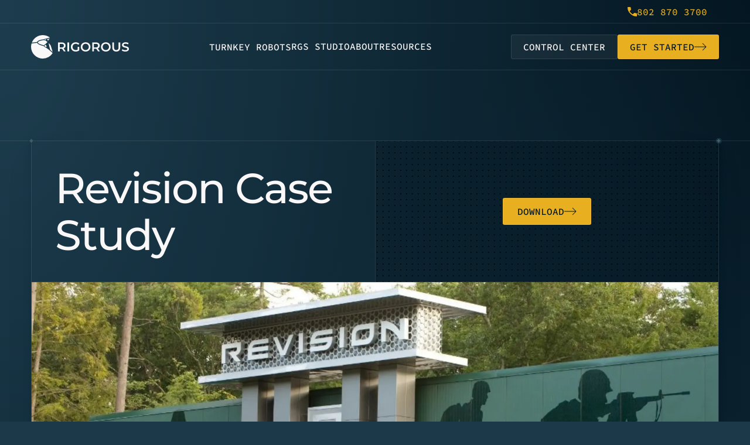

--- FILE ---
content_type: text/html; charset=utf-8
request_url: https://www.rigorous.co/revision-case-study
body_size: 13646
content:
<!DOCTYPE html><html lang="en"><head><meta charSet="utf-8"/><meta name="viewport" content="width=device-width"/><link fetchpriority="low" rel="apple-touch-icon" sizes="180x180" href="/apple-touch-icon.png"/><link fetchpriority="low" rel="icon" type="image/png" sizes="32x32" href="/favicon-32x32.png"/><link fetchpriority="low" rel="icon" type="image/png" sizes="16x16" href="/favicon-16x16.png"/><link fetchpriority="low" rel="manifest" href="/site.webmanifest"/><link fetchpriority="low" rel="mask-icon" href="/safari-pinned-tab.svg" color="#1b3949"/><meta name="msapplication-TileColor" content="#da532c"/><meta name="theme-color" content="#ffffff"/><title>Revision Case Study - Rigorous</title><meta name="description" content="Discover how a leading manufacturer of protective eyewear achieved the precision they needed through automation."/><link rel="canonical" href="https://cms.rigorous.co/revision-case-study/"/><meta property="og:locale" content="en_US"/><meta property="og:type" content="website"/><meta property="og:title" content="Revision Case Study - Rigorous"/><meta property="og:description" content="Discover how a leading manufacturer of protective eyewear achieved the precision they needed through automation."/><meta property="og:url" content="https://cms.rigorous.co/revision-case-study/"/><meta property="og:site_name" content="Rigorous"/><meta property="article:modified_time" content="2024-04-12T12:26:38+00:00"/><meta property="og:image" content="https://cms.rigorous.co/wp-content/uploads/2024/04/revcasestudylp1.png"/><meta property="og:image:width" content="2560"/><meta property="og:image:height" content="853"/><meta property="og:image:type" content="image/png"/><meta name="twitter:card" content="summary_large_image"/><script type="application/ld+json" class="yoast-schema-graph">{&quot;@context&quot;:&quot;https://schema.org&quot;,&quot;@graph&quot;:[{&quot;@type&quot;:&quot;WebPage&quot;,&quot;@id&quot;:&quot;https://cms.rigorous.co/revision-case-study/&quot;,&quot;url&quot;:&quot;https://cms.rigorous.co/revision-case-study/&quot;,&quot;name&quot;:&quot;Revision Case Study - Rigorous&quot;,&quot;isPartOf&quot;:{&quot;@id&quot;:&quot;https://cms.rigorous.co/#website&quot;},&quot;primaryImageOfPage&quot;:{&quot;@id&quot;:&quot;https://cms.rigorous.co/revision-case-study/#primaryimage&quot;},&quot;image&quot;:{&quot;@id&quot;:&quot;https://cms.rigorous.co/revision-case-study/#primaryimage&quot;},&quot;thumbnailUrl&quot;:&quot;https://cms.rigorous.co/wp-content/uploads/2024/04/revcasestudylp1.png&quot;,&quot;datePublished&quot;:&quot;2024-04-09T14:39:47+00:00&quot;,&quot;dateModified&quot;:&quot;2024-04-12T12:26:38+00:00&quot;,&quot;description&quot;:&quot;Discover how a leading manufacturer of protective eyewear achieved the precision they needed through automation.&quot;,&quot;breadcrumb&quot;:{&quot;@id&quot;:&quot;https://cms.rigorous.co/revision-case-study/#breadcrumb&quot;},&quot;inLanguage&quot;:&quot;en-US&quot;,&quot;potentialAction&quot;:[{&quot;@type&quot;:&quot;ReadAction&quot;,&quot;target&quot;:[&quot;https://cms.rigorous.co/revision-case-study/&quot;]}]},{&quot;@type&quot;:&quot;ImageObject&quot;,&quot;inLanguage&quot;:&quot;en-US&quot;,&quot;@id&quot;:&quot;https://cms.rigorous.co/revision-case-study/#primaryimage&quot;,&quot;url&quot;:&quot;https://cms.rigorous.co/wp-content/uploads/2024/04/revcasestudylp1.png&quot;,&quot;contentUrl&quot;:&quot;https://cms.rigorous.co/wp-content/uploads/2024/04/revcasestudylp1.png&quot;,&quot;width&quot;:2560,&quot;height&quot;:853},{&quot;@type&quot;:&quot;BreadcrumbList&quot;,&quot;@id&quot;:&quot;https://cms.rigorous.co/revision-case-study/#breadcrumb&quot;,&quot;itemListElement&quot;:[{&quot;@type&quot;:&quot;ListItem&quot;,&quot;position&quot;:1,&quot;name&quot;:&quot;Home&quot;,&quot;item&quot;:&quot;https://cms.rigorous.co/&quot;},{&quot;@type&quot;:&quot;ListItem&quot;,&quot;position&quot;:2,&quot;name&quot;:&quot;Revision Case Study&quot;}]},{&quot;@type&quot;:&quot;WebSite&quot;,&quot;@id&quot;:&quot;https://cms.rigorous.co/#website&quot;,&quot;url&quot;:&quot;https://cms.rigorous.co/&quot;,&quot;name&quot;:&quot;Rigorous&quot;,&quot;description&quot;:&quot;Rigorous is increasing access to complex robotics.&quot;,&quot;publisher&quot;:{&quot;@id&quot;:&quot;https://cms.rigorous.co/#organization&quot;},&quot;potentialAction&quot;:[{&quot;@type&quot;:&quot;SearchAction&quot;,&quot;target&quot;:{&quot;@type&quot;:&quot;EntryPoint&quot;,&quot;urlTemplate&quot;:&quot;https://cms.rigorous.co/?s={search_term_string}&quot;},&quot;query-input&quot;:{&quot;@type&quot;:&quot;PropertyValueSpecification&quot;,&quot;valueRequired&quot;:true,&quot;valueName&quot;:&quot;search_term_string&quot;}}],&quot;inLanguage&quot;:&quot;en-US&quot;},{&quot;@type&quot;:&quot;Organization&quot;,&quot;@id&quot;:&quot;https://cms.rigorous.co/#organization&quot;,&quot;name&quot;:&quot;Rigorous&quot;,&quot;url&quot;:&quot;https://cms.rigorous.co/&quot;,&quot;logo&quot;:{&quot;@type&quot;:&quot;ImageObject&quot;,&quot;inLanguage&quot;:&quot;en-US&quot;,&quot;@id&quot;:&quot;https://cms.rigorous.co/#/schema/logo/image/&quot;,&quot;url&quot;:&quot;https://cms.rigorous.co/wp-content/uploads/2024/01/logo.svg&quot;,&quot;contentUrl&quot;:&quot;https://cms.rigorous.co/wp-content/uploads/2024/01/logo.svg&quot;,&quot;width&quot;:918,&quot;height&quot;:219,&quot;caption&quot;:&quot;Rigorous&quot;},&quot;image&quot;:{&quot;@id&quot;:&quot;https://cms.rigorous.co/#/schema/logo/image/&quot;}}]}</script><link rel="preload" as="image" imageSrcSet="/_next/image?url=https%3A%2F%2Fcms.rigorous.co%2Fwp-content%2Fuploads%2F2024%2F04%2Frevcasestudylp1.png&amp;w=16&amp;q=75 16w, /_next/image?url=https%3A%2F%2Fcms.rigorous.co%2Fwp-content%2Fuploads%2F2024%2F04%2Frevcasestudylp1.png&amp;w=32&amp;q=75 32w, /_next/image?url=https%3A%2F%2Fcms.rigorous.co%2Fwp-content%2Fuploads%2F2024%2F04%2Frevcasestudylp1.png&amp;w=48&amp;q=75 48w, /_next/image?url=https%3A%2F%2Fcms.rigorous.co%2Fwp-content%2Fuploads%2F2024%2F04%2Frevcasestudylp1.png&amp;w=64&amp;q=75 64w, /_next/image?url=https%3A%2F%2Fcms.rigorous.co%2Fwp-content%2Fuploads%2F2024%2F04%2Frevcasestudylp1.png&amp;w=96&amp;q=75 96w, /_next/image?url=https%3A%2F%2Fcms.rigorous.co%2Fwp-content%2Fuploads%2F2024%2F04%2Frevcasestudylp1.png&amp;w=128&amp;q=75 128w, /_next/image?url=https%3A%2F%2Fcms.rigorous.co%2Fwp-content%2Fuploads%2F2024%2F04%2Frevcasestudylp1.png&amp;w=256&amp;q=75 256w, /_next/image?url=https%3A%2F%2Fcms.rigorous.co%2Fwp-content%2Fuploads%2F2024%2F04%2Frevcasestudylp1.png&amp;w=384&amp;q=75 384w, /_next/image?url=https%3A%2F%2Fcms.rigorous.co%2Fwp-content%2Fuploads%2F2024%2F04%2Frevcasestudylp1.png&amp;w=640&amp;q=75 640w, /_next/image?url=https%3A%2F%2Fcms.rigorous.co%2Fwp-content%2Fuploads%2F2024%2F04%2Frevcasestudylp1.png&amp;w=750&amp;q=75 750w, /_next/image?url=https%3A%2F%2Fcms.rigorous.co%2Fwp-content%2Fuploads%2F2024%2F04%2Frevcasestudylp1.png&amp;w=828&amp;q=75 828w, /_next/image?url=https%3A%2F%2Fcms.rigorous.co%2Fwp-content%2Fuploads%2F2024%2F04%2Frevcasestudylp1.png&amp;w=1080&amp;q=75 1080w, /_next/image?url=https%3A%2F%2Fcms.rigorous.co%2Fwp-content%2Fuploads%2F2024%2F04%2Frevcasestudylp1.png&amp;w=1200&amp;q=75 1200w, /_next/image?url=https%3A%2F%2Fcms.rigorous.co%2Fwp-content%2Fuploads%2F2024%2F04%2Frevcasestudylp1.png&amp;w=1920&amp;q=75 1920w, /_next/image?url=https%3A%2F%2Fcms.rigorous.co%2Fwp-content%2Fuploads%2F2024%2F04%2Frevcasestudylp1.png&amp;w=2048&amp;q=75 2048w, /_next/image?url=https%3A%2F%2Fcms.rigorous.co%2Fwp-content%2Fuploads%2F2024%2F04%2Frevcasestudylp1.png&amp;w=3840&amp;q=75 3840w" imageSizes="(max-width: 1439px) calc(100vw - 40px), 1300px" fetchpriority="high"/><meta name="next-head-count" content="26"/><link data-next-font="" rel="preconnect" href="/" crossorigin="anonymous"/><link rel="preload" href="/_next/static/css/e55ae6498e38024a.css" as="style"/><link rel="stylesheet" href="/_next/static/css/e55ae6498e38024a.css" data-n-g=""/><noscript data-n-css=""></noscript><script defer="" nomodule="" src="/_next/static/chunks/polyfills-78c92fac7aa8fdd8.js"></script><script src="/_next/static/chunks/webpack-f82c4232cacd00e3.js" defer=""></script><script src="/_next/static/chunks/framework-2c16ac744b6cdea6.js" defer=""></script><script src="/_next/static/chunks/main-70ce3cf234197b41.js" defer=""></script><script src="/_next/static/chunks/pages/_app-8c2ee4fcc9ebc395.js" defer=""></script><script src="/_next/static/chunks/pages/%5B...wordpressNode%5D-9c64b775e12390a7.js" defer=""></script><script src="/_next/static/Fn27t9J6szhO2l2uVQCsJ/_buildManifest.js" defer=""></script><script src="/_next/static/Fn27t9J6szhO2l2uVQCsJ/_ssgManifest.js" defer=""></script></head><body><div id="__next"><style data-emotion="css-global rbxcq0">@font-face{font-display:swap;font-family:"Montserrat";font-style:normal;font-weight:500;src:url("/fonts/montserrat-v26-latin-500.woff2") format("woff2");}@font-face{font-display:swap;font-family:"Montserrat";font-style:italic;font-weight:500;src:url("/fonts/montserrat-v26-latin-500italic.woff2") format("woff2");}@font-face{font-display:swap;font-family:"Montserrat";font-style:normal;font-weight:600;src:url("/fonts/montserrat-v26-latin-600.woff2") format("woff2");}@font-face{font-display:swap;font-family:"Montserrat";font-style:italic;font-weight:600;src:url("/fonts/montserrat-v26-latin-600italic.woff2") format("woff2");}@font-face{font-display:swap;font-family:"Nunito Sans";font-style:normal;font-weight:400;src:url("/fonts/nunito-sans-v15-latin-regular.woff2") format("woff2");}@font-face{font-display:swap;font-family:"Nunito Sans";font-style:italic;font-weight:400;src:url("/fonts/nunito-sans-v15-latin-italic.woff2") format("woff2");}@font-face{font-display:swap;font-family:"Nunito Sans";font-style:normal;font-weight:700;src:url("/fonts/nunito-sans-v15-latin-700.woff2") format("woff2");}@font-face{font-display:swap;font-family:"Source Code Pro";font-style:normal;font-weight:500;src:url("/fonts/source-code-pro-v23-latin-500.woff2") format("woff2");}@font-face{font-display:swap;font-family:"Source Code Pro";font-style:normal;font-weight:600;src:url("/fonts/source-code-pro-v23-latin-500.woff2") format("woff2");}:root{--color-black:#000000;--color-light-blue:#b4cad6;--color-dark-blue:#1b3949;--color-darker-blue:#031621;--color-yellow:#e8af21;--color-red:#ba2b12;--color-white:#faf7f8;--color-white-background:rgba(255, 255, 255, 0.05);--color-white-background-overlay:rgba(255, 255, 255, 0.025);--color-white-border:rgba(255, 255, 255, 0.1);--color-background-highlight:rgba(38, 74, 93, 0.75);--font-weight-regular:400;--font-weight-medium:500;--font-weight-semibold:600;--font-weight-bold:700;--font-family-sans:"Nunito Sans",sans-serif;--font-family-sans-alt:"Montserrat",sans-serif;--font-family-mono:"Source Code Pro",monospace;--container-max-width:1420px;--grid-gutter-width:20px;--transition-snappy:cubic-bezier(0.42, 0, 0.05, 0.99);--transition-ease-in:cubic-bezier(0.42, 0, 0.9, 0.51);--transition-ease-out:cubic-bezier(0, 0.5, 0.5, 1);--transition-ease-in-out:cubic-bezier(0.57, 0.18, 0.49, 0.97);--transition-ease-out-back:cubic-bezier(0.35, 1.6, 0.54, 0.96);--preheader-height:40px;--header-height:clamp(100px, 31.42857142857143px + 8.928571428571429vw, 120px);--section-margin:clamp(60px, 4.615384615384613px + 9.615384615384617vw, 120px);--content-padding:clamp(20px, 1.53846153846154px + 3.205128205128205vw, 40px);--content-padding-sm:clamp(15px, 1.1538461538461533px + 2.403846153846154vw, 30px);--aspect-ratio-square:1;--aspect-ratio-landscape:1.5;--aspect-ratio-widescreen:1.778;--aspect-ratio-hero:3;--box-shadow-small:0px 0.6px 1.7px rgba(0, 0, 0, 0.008),0px 1.4px 4px rgba(0, 0, 0, 0.012),0px 2.6px 7.5px rgba(0, 0, 0, 0.015),0px 4.7px 13.4px rgba(0, 0, 0, 0.018),0px 8.8px 25.1px rgba(0, 0, 0, 0.022),0px 21px 60px rgba(0, 0, 0, 0.03);--box-shadow-large:0px 1.7px 2.2px rgba(0, 0, 0, 0.017),0px 4px 5.3px rgba(0, 0, 0, 0.024),0px 7.5px 10px rgba(0, 0, 0, 0.03),0px 13.4px 17.9px rgba(0, 0, 0, 0.036),0px 25.1px 33.4px rgba(0, 0, 0, 0.043),0px 60px 80px rgba(0, 0, 0, 0.06);--wpe--color--black:#000;--wpe--color--white:#fff;--wpe--color--offwhite:#f7f7f7;--wpe--color--neutral:rgba(175, 184, 193, 0.2);--wpe--color--slate:#0a2540;--wpe--color--purple:#635bff;--wpe--color--accent:var(--wpe--color--purple);--wpe--color--accent--dark:var(--wpe--color--slate);--wpe--color--title:var(--wpe--color--black);--wpe--link--color:var(--wpe--color--accent);--wpe--code--color:var(--wpe--color--black);--wpe--code--background-color:var(--wpe--color--neutral);--wpe--header--color:var(--wpe--color--slate);--wpe--header--background-color:var(--wpe--color--white);--wpe--navigation-menu--color:var(--wpe--color--black);--wpe--navigation-menu--color--hover:var(--wpe--color--accent);--wpe--navigation-menu--background-color:transparent;--wpe--dropdown--background-color:var(--wpe--color--white);--wpe--main--color:var(--wpe--color--black);--wpe--main--background-color:var(--wpe--color--white);--wpe--footer--color:var(--wpe--color--black);--wpe--footer--background-color:var(--wpe--color--white);--wpe--heading--color:var(--wpe--color--accent);--wpe--border--light:1px solid var(--wpe--color--neutral);--wpe--border--extra-light:1px solid var(--wpe--color--offwhite);--wpe--font-weight--light:300;--wpe--font-weight--medium:400;--wpe--font-weight--bold:700;--wpe--content--max-width:620px;--wpe--section--padding-y:3rem;--wpe--container--padding-x:15px;--wpe--container--max-width:1000px;--wpe--shadow--large:0 50px 120px -40px rgba(150, 150, 150, 0.2),0 20px 60px -30px rgba(0, 0, 0, 0.5);}*,*::before,*::after{box-sizing:border-box;}html{scroll-padding-top:calc(var(--header-height) + 20px);}html,body{position:relative;min-height:100%;margin:0;}iframe[src*="youtube.com"]{width:100%;max-width:100%;height:auto;aspect-ratio:16/9;}.text-center{text-align:center;}.sr-only{position:absolute;width:1px;height:1px;padding:0;margin:-1px;overflow:hidden;clip:rect(0, 0, 0, 0);white-space:nowrap;border-width:0;}.sr-only:focus{width:auto;height:auto;margin:0;overflow:auto;clip:auto;}.dots{--dot-color:rgba(0, 0, 0, 0.65);--dot-size:1px;--dot-space:10px;background-color:rgba(3, 22, 33, 0.35);background-image:radial-gradient(var(--dot-color) var(--dot-size), transparent 0);-webkit-background-size:var(--dot-space) var(--dot-space);background-size:var(--dot-space) var(--dot-space);-webkit-background-position:50% 50%;background-position:50% 50%;}.border{border:1px solid var(--color-white-border);}.border-top{border-top:1px solid var(--color-white-border);}.border-right{border-right:1px solid var(--color-white-border);}.border-bottom{border-bottom:1px solid var(--color-white-border);}.border-left{border-left:1px solid var(--color-white-border);}body{font-family:var(--font-family-sans);font-weight:var(--font-weight-regular);font-size:clamp(16px, 13.23076923076923px + 0.4807692307692308vw, 18px);line-height:1.3333333333333333;background-color:var(--color-dark-blue);}h1,h2,h3,h4,h5,h6{margin-top:0;}h1:last-child,h2:last-child,h3:last-child,h4:last-child,h5:last-child,h6:last-child{margin-bottom:0;}h1,.h1{margin-bottom:0.35em;font-family:var(--font-family-sans-alt);font-weight:var(--font-weight-medium);font-size:clamp(40px, 10.461538461538463px + 5.128205128205128vw, 72px);letter-spacing:-0.027777777777777776em;line-height:1.1111111111111112;}h2,.h2{margin-bottom:0.5em;font-family:var(--font-family-sans-alt);font-weight:var(--font-weight-medium);font-size:clamp(24px, 12.923076923076923px + 1.9230769230769231vw, 36px);letter-spacing:-0.027777777777777776em;line-height:1.1111111111111112;}h3,.h3{margin-bottom:0.65em;font-family:var(--font-family-sans-alt);font-weight:var(--font-weight-semibold);font-size:clamp(20px, 16.307692307692307px + 0.641025641025641vw, 24px);letter-spacing:-0.03125em;line-height:1.25;}h4,.h4,h5,.h5,h6,.h6{margin-bottom:0.75em;font-family:var(--font-family-sans-alt);font-weight:var(--font-weight-semibold);font-size:clamp(18px, 16.153846153846153px + 0.3205128205128205vw, 20px);letter-spacing:-0.020833333333333332em;line-height:1.2;}a{color:var(--color-light-blue);}a.btn-primary{display:-webkit-inline-box;display:-webkit-inline-flex;display:-ms-inline-flexbox;display:inline-flex;-webkit-align-items:center;-webkit-box-align:center;-ms-flex-align:center;align-items:center;gap:10px;padding:12px 24px;text-transform:uppercase;-webkit-text-decoration:none;text-decoration:none;font-family:var(--font-family-mono);font-weight:var(--font-weight-semibold);font-size:16px;line-height:20px;color:var(--color-darker-blue);background-color:var(--color-yellow);border:1px solid var(--color-white-border);border-radius:3px;-webkit-transition:background-color 0.25s,border-color 0.25s;transition:background-color 0.25s,border-color 0.25s;}p{margin-top:0;margin-bottom:1em;}p:last-child{margin-bottom:0;}ul,ol{margin-top:0;margin-bottom:1em;padding-left:1.5rem;}ul:last-child,ol:last-child{margin-bottom:0;}ul ul,ol ul,ul ol,ol ol{margin-top:0.5em;}ul li,ol li{margin-bottom:0.5em;}ul li:last-child,ol li:last-child{margin-bottom:0;}blockquote{margin:0;font-family:var(--font-family-sans);font-weight:var(--font-weight-medium);font-size:clamp(18px, 12.461538461538462px + 0.9615384615384616vw, 24px);line-height:1.3333333333333333;}cite{display:inline-block;max-width:240px;font-style:normal;font-size:clamp(16px, 13.23076923076923px + 0.4807692307692308vw, 18px);line-height:1.3333333333333333;letter-spacing:0;color:var(--color-light-blue);text-wrap:balance;}.meta{text-transform:uppercase;font-family:var(--font-family-mono);font-weight:var(--font-weight-medium);font-size:1rem;letter-spacing:0;}.small{font-size:0.75rem;}ul.icons,ol.icons{display:-webkit-box;display:-webkit-flex;display:-ms-flexbox;display:flex;-webkit-flex-direction:column;-ms-flex-direction:column;flex-direction:column;-webkit-align-items:flex-start;-webkit-box-align:flex-start;-ms-flex-align:flex-start;align-items:flex-start;gap:20px;margin:2rem 0;padding:0;list-style:none;}ul.icons:first-child,ol.icons:first-child{margin-top:0;}ul.icons:last-child,ol.icons:last-child{margin-bottom:0;}ul.icons li,ol.icons li{display:-webkit-box;display:-webkit-flex;display:-ms-flexbox;display:flex;-webkit-align-items:center;-webkit-box-align:center;-ms-flex-align:center;align-items:center;gap:8px;padding:15px 20px;border-radius:4px;border:1px solid var(--color-white-border);background-color:rgba(3, 22, 33, 0.5);text-transform:uppercase;font-family:var(--font-family-mono);}ul.icons li img,ol.icons li img,ul.icons li svg,ol.icons li svg{-webkit-flex-shrink:0;-ms-flex-negative:0;flex-shrink:0;display:block;width:20px;height:20px;margin-right:10px;}</style><style data-emotion="css 1u8pgn5">.css-1u8pgn5{position:fixed;left:0;top:0;display:-webkit-box;display:-webkit-flex;display:-ms-flexbox;display:flex;-webkit-align-items:center;-webkit-box-align:center;-ms-flex-align:center;align-items:center;width:100%;height:var(--header-height);padding-top:var(--preheader-height);z-index:10;color:var(--color-white);border-bottom:1px solid var(--color-white-border);}body.admin-bar .css-1u8pgn5{top:46px;}.css-1u8pgn5 .contact{position:absolute;left:0;top:0;display:-webkit-box;display:-webkit-flex;display:-ms-flexbox;display:flex;-webkit-align-items:center;-webkit-box-align:center;-ms-flex-align:center;align-items:center;width:100%;height:var(--preheader-height);border-bottom:1px solid var(--color-white-border);}.css-1u8pgn5 .contact .container{display:-webkit-box;display:-webkit-flex;display:-ms-flexbox;display:flex;-webkit-box-pack:end;-ms-flex-pack:end;-webkit-justify-content:flex-end;justify-content:flex-end;}.css-1u8pgn5 .contact a{display:-webkit-box;display:-webkit-flex;display:-ms-flexbox;display:flex;-webkit-align-items:center;-webkit-box-align:center;-ms-flex-align:center;align-items:center;gap:0.5rem;text-transform:uppercase;-webkit-text-decoration:none;text-decoration:none;font-family:var(--font-family-mono);font-weight:var(--font-weight-semibold);font-size:16px;line-height:20px;color:var(--color-yellow);}.css-1u8pgn5 .container{position:relative;z-index:1;}.css-1u8pgn5 .navbar{display:-webkit-box;display:-webkit-flex;display:-ms-flexbox;display:flex;-webkit-align-items:center;-webkit-box-align:center;-ms-flex-align:center;align-items:center;-webkit-box-pack:justify;-webkit-justify-content:space-between;justify-content:space-between;gap:clamp(20px, -68.57142857142857px + 8.928571428571429vw, 60px);width:100%;}.css-1u8pgn5 .brand a{-webkit-text-decoration:none;text-decoration:none;}.css-1u8pgn5 .brand img{display:block;height:clamp(30px, -4.285714285714285px + 4.464285714285714vw, 40px);width:auto;}.css-1u8pgn5 .menu-toggle{position:relative;-webkit-appearance:none;-moz-appearance:none;-ms-appearance:none;appearance:none;display:block;width:40px;height:40px;padding:0;background:transparent;border:none;}.css-1u8pgn5 .menu-toggle .bar{position:absolute;left:10px;top:20px;display:block;width:20px;height:2px;background-color:var(--color-white);-webkit-transition:opacity 0.25s,-webkit-transform 0.25s var(--transition-snappy);transition:opacity 0.25s,transform 0.25s var(--transition-snappy);}.css-1u8pgn5 .menu-toggle .bar-1{-webkit-transform:translateY(-7px);-moz-transform:translateY(-7px);-ms-transform:translateY(-7px);transform:translateY(-7px);}.css-1u8pgn5 .menu-toggle .bar-3{-webkit-transform:translateY(7px);-moz-transform:translateY(7px);-ms-transform:translateY(7px);transform:translateY(7px);}.css-1u8pgn5 .menu-toggle.active .bar-1{-webkit-transform:translateY(0) rotate(-45deg);-moz-transform:translateY(0) rotate(-45deg);-ms-transform:translateY(0) rotate(-45deg);transform:translateY(0) rotate(-45deg);}.css-1u8pgn5 .menu-toggle.active .bar-2{-webkit-transform:scale(0);-moz-transform:scale(0);-ms-transform:scale(0);transform:scale(0);}.css-1u8pgn5 .menu-toggle.active .bar-3{-webkit-transform:translateY(0) rotate(45deg);-moz-transform:translateY(0) rotate(45deg);-ms-transform:translateY(0) rotate(45deg);transform:translateY(0) rotate(45deg);}.css-1u8pgn5 .backdrop{position:absolute;z-index:0;inset:0;-webkit-backdrop-filter:blur(20px);backdrop-filter:blur(20px);background:rgba(27, 57, 73, 0.75);opacity:0;}.css-1u8pgn5 .backdrop.active{opacity:1!important;}@media (min-width: 783px){body.admin-bar .css-1u8pgn5{top:32px;}}@media(min-width: 992px){.css-1u8pgn5 .contact a{margin-right:20px;}.css-1u8pgn5 .menu-toggle{display:none;}.css-1u8pgn5 .utility{display:-webkit-box;display:-webkit-flex;display:-ms-flexbox;display:flex;gap:20px;}}</style><header class="css-1u8pgn5"><div class="backdrop "></div><style data-emotion="css z5vi2i">.css-z5vi2i{position:absolute;left:0;top:0;z-index:1;margin:0!important;padding:0.5rem 1rem!important;background-color:var(--color--black);color:var(--color--white);}</style><a class="sr-only css-z5vi2i" href="#main-content">Skip To Main Content</a><div class="contact"><style data-emotion="css 8807kt">.css-8807kt{width:100%;max-width:var(--container-max-width);margin:0 auto;padding:0 clamp(20px, -6.666666666666664px + 4.62962962962963vw, 60px);}</style><div class="container  css-8807kt"><a href="tel:1-802-870-3700"><svg xmlns="http://www.w3.org/2000/svg" width="16" height="16"><path fill="#E8AF21" fill-rule="nonzero" d="M15.067 16q-2.778 0-5.49-1.21-2.71-1.212-4.933-3.434-2.221-2.224-3.432-4.934T0 .933q0-.4.267-.666A.9.9 0 0 1 .933 0h3.6q.312 0 .556.212.245.21.289.5l.578 3.11q.045.356-.023.6a.94.94 0 0 1-.244.422L3.533 7.022a11 11 0 0 0 1.055 1.589q.612.765 1.345 1.478.69.69 1.445 1.278a14 14 0 0 0 1.6 1.077l2.089-2.088a1.24 1.24 0 0 1 .522-.3q.323-.1.633-.056l3.067.622q.311.09.511.323.2.234.2.522v3.6a.9.9 0 0 1-.267.666.9.9 0 0 1-.666.267"></path></svg>802 870 3700</a></div></div><div class="container  css-8807kt"><div class="navbar"><div class="brand"><a href="/"><img src="/images/logo.svg" width="168" height="40" alt="Rigorous"/></a></div><style data-emotion="css 1nazeww">.css-1nazeww{position:fixed;left:0;top:calc(var(--header-height) - 1px);width:100vw;height:calc(100vh - var(--header-height) + 1px);display:-webkit-box;display:-webkit-flex;display:-ms-flexbox;display:flex;-webkit-flex-direction:column;-ms-flex-direction:column;flex-direction:column;-webkit-align-items:center;-webkit-box-align:center;-ms-flex-align:center;align-items:center;-webkit-box-pack:center;-ms-flex-pack:center;-webkit-justify-content:center;justify-content:center;overflow:hidden;overflow-y:scroll;-webkit-overflow-scrolling:touch;overscroll-behavior:none;border-top:1px solid var(--color-white-border);-webkit-backdrop-filter:blur(20px);backdrop-filter:blur(20px);background:rgba(27, 57, 73, 0.75);visibility:hidden;opacity:0;-webkit-transition:opacity 0.25s linear 0s,visibility 0s linear 0.25s;transition:opacity 0.25s linear 0s,visibility 0s linear 0.25s;}.css-1nazeww >*{-webkit-transform:translateY(40px);-moz-transform:translateY(40px);-ms-transform:translateY(40px);transform:translateY(40px);-webkit-transition:-webkit-transform 0.5s var(--transition-ease-in);transition:transform 0.5s var(--transition-ease-in);}.css-1nazeww ul{display:-webkit-box;display:-webkit-flex;display:-ms-flexbox;display:flex;-webkit-flex-direction:column;-ms-flex-direction:column;flex-direction:column;gap:20px;padding:0;margin:0;list-style-type:none;}.css-1nazeww ul li{margin:0;text-align:center;}.css-1nazeww ul a,.css-1nazeww ul button{display:-webkit-inline-box;display:-webkit-inline-flex;display:-ms-inline-flexbox;display:inline-flex;-webkit-align-items:center;-webkit-box-align:center;-ms-flex-align:center;align-items:center;-webkit-box-pack:center;-ms-flex-pack:center;-webkit-justify-content:center;justify-content:center;padding:0;text-transform:uppercase;-webkit-text-decoration:none;text-decoration:none;background:transparent;border:none;font-family:var(--font-family-mono);font-weight:var(--font-weight-semibold);font-size:20px;color:var(--color-white);}.css-1nazeww ul a:focus-visible,.css-1nazeww ul button:focus-visible{background-color:var(--color-white-background);outline:none;}.css-1nazeww ul ul{margin-top:20px;}.css-1nazeww ul ul a{height:auto;text-transform:none;font-size:18px;}.css-1nazeww.active{visibility:visible;opacity:1;-webkit-transition:opacity 0.25s linear 0s,visibility 0s linear 0s;transition:opacity 0.25s linear 0s,visibility 0s linear 0s;}.css-1nazeww.active >*{-webkit-transform:none;-moz-transform:none;-ms-transform:none;transform:none;-webkit-transition:-webkit-transform 0.5s var(--transition-ease-out);transition:transform 0.5s var(--transition-ease-out);}@media(min-width: 992px){.css-1nazeww{position:relative;left:0;top:0;width:auto;height:auto;-webkit-flex-direction:row;-ms-flex-direction:row;flex-direction:row;border-top:none;-webkit-backdrop-filter:none;backdrop-filter:none;background:transparent;visibility:visible;overflow:visible;opacity:1;-webkit-transition:opacity 0.25s linear 0s,visibility 0s linear 0.25s;transition:opacity 0.25s linear 0s,visibility 0s linear 0.25s;}.css-1nazeww >*{-webkit-transform:none;-moz-transform:none;-ms-transform:none;transform:none;-webkit-transition:none;transition:none;}.css-1nazeww ul{-webkit-flex-direction:row;-ms-flex-direction:row;flex-direction:row;gap:clamp(20px, -68.57142857142857px + 8.928571428571429vw, 60px);}.css-1nazeww ul a,.css-1nazeww ul button{height:calc(var(--header-height) - var(--preheader-height));font-size:16px;}.css-1nazeww li.dropdown{position:relative;}.css-1nazeww li.dropdown:hover ul,.css-1nazeww li.dropdown:focus ul,.css-1nazeww li.dropdown:focus-within ul{-webkit-clip-path:inset(0 0 0 0);clip-path:inset(0 0 0 0);-webkit-transition:clip-path 0.25s var(--transition-ease-out);transition:clip-path 0.25s var(--transition-ease-out);}.css-1nazeww li.dropdown ul{position:absolute;left:50%;top:calc(100% - 1px);-webkit-transform:translateX(-50%);-moz-transform:translateX(-50%);-ms-transform:translateX(-50%);transform:translateX(-50%);min-width:200px;-webkit-flex-direction:column;-ms-flex-direction:column;flex-direction:column;gap:0;margin:0;padding:10px;background-color:rgba(3, 22, 33, 0.5);border:1px solid var(--color-white-border);border-top-color:var(--color-white-background);-webkit-backdrop-filter:blur(40px);backdrop-filter:blur(40px);-webkit-clip-path:inset(0 0 100% 0);clip-path:inset(0 0 100% 0);-webkit-transition:clip-path 0.125s var(--transition-ease-out);transition:clip-path 0.125s var(--transition-ease-out);}.css-1nazeww li.dropdown ul a{height:auto;padding:10px;text-transform:none;font-size:18px;}}</style><nav class="menu  css-1nazeww" role="navigation" aria-label="Header menu"><ul><li class="dropdown dropdown"><button type="button">Turnkey Robots</button><ul><li class=" "><a href="/palletizer">RIG Palletizer</a></li><li class=" "><a href="/part-tender">Part Tender</a></li><li class=" "><a href="/box-hopper">Box Hopper Prefeeder</a></li><li class=" "><a href="/services">Custom Applications</a></li><li class=" "><a href="/support">Support</a></li></ul></li><li class=" "><a href="/rgs-studio-physical-apps">RGS Studio</a></li><li class=" dropdown"><a href="/who-we-are">About</a><ul><li class=" "><a href="/who-we-are">Team</a></li><li class=" "><a href="/rigorous-values">Rigorous Values</a></li><li class=" "><a href="/careers">Careers</a></li><li class=" "><a href="/talent-pool">Apply Today</a></li></ul></li><li class=" dropdown"><a href="/news">Resources</a><ul><li class=" "><a href="/category/press">Press</a></li><li class=" "><a href="/category/videos">Videos</a></li><li class=" "><a href="/category/blogs">Blogs</a></li><li class=" "><a href="/category/events">Events</a></li><li class=" "><a href="/category/partners">Partners</a></li><li class=" "><a href="/web-event-unlocking-the-right-automation-in-box-plants-2">Webinars</a></li><li class=" "><a href="/category/projects">Projects</a></li><li class=" "><a href="/newsletter">Newsletter</a></li></ul></li></ul><style data-emotion="css k74u5l">.css-k74u5l{margin-top:20px;}@media(min-width: 992px){.css-k74u5l{display:none;}}</style><style data-emotion="css 1uoy4f6">.css-1uoy4f6{display:-webkit-inline-box;display:-webkit-inline-flex;display:-ms-inline-flexbox;display:inline-flex;-webkit-align-items:center;-webkit-box-align:center;-ms-flex-align:center;align-items:center;gap:10px;padding:10px 20px;text-transform:uppercase;-webkit-text-decoration:none;text-decoration:none;font-family:var(--font-family-mono);font-weight:var(--font-weight-semibold);font-size:16px;line-height:20px;color:var(--color-white);background-color:var(--color-white-background);border:1px solid var(--color-white-border);border-radius:3px;-webkit-transition:background-color 0.25s,border-color 0.25s;transition:background-color 0.25s,border-color 0.25s;margin-top:20px;}.css-1uoy4f6 svg{display:none;}.css-1uoy4f6:hover{background-color:var(--color-white-border);border-color:rgba(255, 255, 255, 0.15);}.css-1uoy4f6:hover svg{-webkit-transform:translateX(8px);-moz-transform:translateX(8px);-ms-transform:translateX(8px);transform:translateX(8px);}.css-1uoy4f6.primary{background-color:var(--color-yellow);color:var(--color-darker-blue);}@media(min-width: 1200px){.css-1uoy4f6 svg{display:-webkit-inline-box;display:-webkit-inline-flex;display:-ms-inline-flexbox;display:inline-flex;-webkit-flex-shrink:0;-ms-flex-negative:0;flex-shrink:0;-webkit-transition:-webkit-transform 0.25s var(--transition-snappy);transition:transform 0.25s var(--transition-snappy);}}@media(min-width: 992px){.css-1uoy4f6{display:none;}}</style><a class="css-1uoy4f6" href="/control-center">Control Center</a><a class="primary css-1uoy4f6" href="/contact">Get Started<svg xmlns="http://www.w3.org/2000/svg" width="21" height="14"><path fill="currentColor" d="m13.646 1.354.708-.708L20.707 7l-6.353 6.354-.708-.708L18.792 7.5H0v-1h18.792z"></path></svg></a></nav><div class="utility"><button type="button" class="menu-toggle " aria-label="Toggle navigation" aria-controls="primary-navigation" aria-expanded="false"><span class="bar bar-1"></span><span class="bar bar-2"></span><span class="bar bar-3"></span></button><style data-emotion="css fljept">.css-fljept{display:none;}@media(min-width: 992px){.css-fljept{display:-webkit-inline-box;display:-webkit-inline-flex;display:-ms-inline-flexbox;display:inline-flex;}}</style><style data-emotion="css spp5dk">.css-spp5dk{display:-webkit-inline-box;display:-webkit-inline-flex;display:-ms-inline-flexbox;display:inline-flex;-webkit-align-items:center;-webkit-box-align:center;-ms-flex-align:center;align-items:center;gap:10px;padding:10px 20px;text-transform:uppercase;-webkit-text-decoration:none;text-decoration:none;font-family:var(--font-family-mono);font-weight:var(--font-weight-semibold);font-size:16px;line-height:20px;color:var(--color-white);background-color:var(--color-white-background);border:1px solid var(--color-white-border);border-radius:3px;-webkit-transition:background-color 0.25s,border-color 0.25s;transition:background-color 0.25s,border-color 0.25s;display:none;}.css-spp5dk svg{display:none;}.css-spp5dk:hover{background-color:var(--color-white-border);border-color:rgba(255, 255, 255, 0.15);}.css-spp5dk:hover svg{-webkit-transform:translateX(8px);-moz-transform:translateX(8px);-ms-transform:translateX(8px);transform:translateX(8px);}.css-spp5dk.primary{background-color:var(--color-yellow);color:var(--color-darker-blue);}@media(min-width: 1200px){.css-spp5dk svg{display:-webkit-inline-box;display:-webkit-inline-flex;display:-ms-inline-flexbox;display:inline-flex;-webkit-flex-shrink:0;-ms-flex-negative:0;flex-shrink:0;-webkit-transition:-webkit-transform 0.25s var(--transition-snappy);transition:transform 0.25s var(--transition-snappy);}}@media(min-width: 992px){.css-spp5dk{display:-webkit-inline-box;display:-webkit-inline-flex;display:-ms-inline-flexbox;display:inline-flex;}}</style><a class="css-spp5dk" href="/control-center">Control Center</a><a class="primary css-spp5dk" href="/contact">Get Started<svg xmlns="http://www.w3.org/2000/svg" width="21" height="14"><path fill="currentColor" d="m13.646 1.354.708-.708L20.707 7l-6.353 6.354-.708-.708L18.792 7.5H0v-1h18.792z"></path></svg></a></div></div></div></header><style data-emotion="css 3h86et">.css-3h86et{--container-padding:clamp(20px, -6.666666666666664px + 4.62962962962963vw, 60px);--content-max-width:calc(var(--container-max-width) - var(--container-padding) * 2);--container-left:max(var(--container-padding), (100% - var(--content-max-width)) / 2);--container-width:min(calc(100% - var(--container-padding) * 2), var(--content-max-width));--gutter-2-center:calc(var(--container-left) + var(--container-width) * 2 / 12);--gutter-10-center:calc(var(--container-left) + var(--container-width) * 10 / 12);position:relative;padding:calc(var(--header-height) + var(--section-margin)) 0 var(--section-margin);background:radial-gradient(100vw 200vw at 0 0, var(--color-background-highlight), transparent),radial-gradient(100vw 200vw at 100vw 200vw, var(--color-background-highlight), transparent),radial-gradient(100vw 200vw at 0 400vw, var(--color-background-highlight), transparent),radial-gradient(100vw 200vw at 100vw 600vw, var(--color-background-highlight), transparent),radial-gradient(100vw 200vw at 0 800vw, var(--color-background-highlight), transparent),var(--color-darker-blue);color:var(--color-white);overflow:hidden;}.css-3h86et::before{content:"";display:block;position:absolute;inset:0;background:url(/images/background-noise.png) 50% 50%;mix-blend-mode:multiply;}.css-3h86et::after{content:"";display:block;position:fixed;inset:0;background:linear-gradient(
                    to right,
                    transparent,
                    transparent var(--gutter-2-center),
                    var(--color-white-border) var(--gutter-2-center),
                    var(--color-white-border) calc(var(--gutter-2-center) + 1px),
                    transparent calc(var(--gutter-2-center) + 1px)
                ) no-repeat,linear-gradient(
                    to right,
                    transparent,
                    transparent 50%,
                    var(--color-white-border) 50%,
                    var(--color-white-border) calc(50% + 1px),
                    transparent calc(50% + 1px)
                ) no-repeat,linear-gradient(
                    to right,
                    transparent,
                    transparent calc(var(--gutter-10-center) - 1px),
                    var(--color-white-border) calc(var(--gutter-10-center) - 1px),
                    var(--color-white-border) var(--gutter-10-center),
                    transparent var(--gutter-10-center)
                ) no-repeat;-webkit-background-position:50% var(--header-height);background-position:50% var(--header-height);}.css-3h86et >*{position:relative;z-index:1;}</style><main id="main-content" tabindex="-1" class="css-3h86et"><style data-emotion="css gxlr6j">.css-gxlr6j{margin:var(--section-margin) 0;}.css-gxlr6j:first-of-type{margin-top:0;}.css-gxlr6j:last-of-type{margin-bottom:0;}</style><section class="page-header css-gxlr6j"><style data-emotion="css 8807kt">.css-8807kt{width:100%;max-width:var(--container-max-width);margin:0 auto;padding:0 clamp(20px, -6.666666666666664px + 4.62962962962963vw, 60px);}</style><div class="container  css-8807kt"><style data-emotion="css 12fqwy2">.css-12fqwy2{position:relative;z-index:1;border:1px solid var(--color-white-border);box-shadow:var(--box-shadow-small);}.css-12fqwy2.light{background:radial-gradient(100vw 200vw at 0 0, var(--color-background-highlight), transparent),radial-gradient(100vw 200vw at 100vw 200vw, var(--color-background-highlight), transparent),radial-gradient(100vw 200vw at 0 400vw, var(--color-background-highlight), transparent),radial-gradient(100vw 200vw at 100vw 600vw, var(--color-background-highlight), transparent),radial-gradient(100vw 200vw at 0 800vw, var(--color-background-highlight), transparent),var(--color-darker-blue);background-attachment:fixed;}.css-12fqwy2.dark{background-color:rgba(2, 17, 26, 0.75);-webkit-backdrop-filter:blur(20px);backdrop-filter:blur(20px);}.css-12fqwy2.subtle-dark{background:#031520;}.css-12fqwy2.transparent{background:transparent;}</style><div class="light undefined css-12fqwy2"><style data-emotion="css 1p829xr">.css-1p829xr{position:relative;min-height:100%;}.css-1p829xr .marker{position:absolute;z-index:10;width:10px;height:10px;background-color:rgba(27, 57, 73, 0.75);-webkit-transform:scale(2);-moz-transform:scale(2);-ms-transform:scale(2);transform:scale(2);-webkit-clip-path:polygon(
            0 2px,
            2px 2px,
            2px 0,
            8px 0,
            8px 2px,
            10px 2px,
            10px 8px,
            8px 8px,
            8px 10px,
            2px 10px,
            2px 8px,
            0 8px
        );clip-path:polygon(
            0 2px,
            2px 2px,
            2px 0,
            8px 0,
            8px 2px,
            10px 2px,
            10px 8px,
            8px 8px,
            8px 10px,
            2px 10px,
            2px 8px,
            0 8px
        );}.css-1p829xr .marker::before{content:"";position:absolute;left:4px;top:2px;display:block;width:2px;height:6px;background-color:#49616d;}.css-1p829xr .marker::after{content:"";position:absolute;left:2px;top:4px;display:block;width:6px;height:2px;background-color:#49616d;}.css-1p829xr .marker.top-left{left:0;top:0;-webkit-transform:translate(-5.5px, -5.5px);-moz-transform:translate(-5.5px, -5.5px);-ms-transform:translate(-5.5px, -5.5px);transform:translate(-5.5px, -5.5px);}.css-1p829xr .marker.top-right{right:0;top:0;-webkit-transform:translate(5.5px, -5.5px);-moz-transform:translate(5.5px, -5.5px);-ms-transform:translate(5.5px, -5.5px);transform:translate(5.5px, -5.5px);}.css-1p829xr .marker.bottom-right{right:0;bottom:0;-webkit-transform:translate(5.5px, 5.5px);-moz-transform:translate(5.5px, 5.5px);-ms-transform:translate(5.5px, 5.5px);transform:translate(5.5px, 5.5px);}.css-1p829xr .marker.bottom-left{left:0;bottom:0;-webkit-transform:translate(-5.5px, 5.5px);-moz-transform:translate(-5.5px, 5.5px);-ms-transform:translate(-5.5px, 5.5px);transform:translate(-5.5px, 5.5px);}</style><div class="undefined undefined css-1p829xr"><div class="marker top-left"></div><div class="marker top-right"></div><div class="marker bottom-right"></div><div class="marker bottom-left"></div><style data-emotion="css 1mcunxu">.css-1mcunxu{min-height:100%;}</style><div class="css-1mcunxu"><style data-emotion="css ee9rqc">.css-ee9rqc{position:absolute;left:0;width:100%;height:0;}.css-ee9rqc:first-child{top:-1px;}.css-ee9rqc:last-child{bottom:0;}.css-ee9rqc::before{content:"";position:absolute;left:calc(100% + 1px);width:100vw;height:1px;background-color:var(--color-white-border);}.css-ee9rqc::after{content:"";position:absolute;right:calc(100% + 1px);width:100vw;height:1px;background-color:var(--color-white-border);}</style><div class="guideline css-ee9rqc"></div><style data-emotion="css 154nvg4">.css-154nvg4{grid-gap:0;}</style><style data-emotion="css 13ypgrh">.css-13ypgrh{display:grid;grid-template-columns:repeat(12, 1fr);grid-gap:var(--grid-gutter-width);grid-gap:0;}</style><div class="css-13ypgrh"><style data-emotion="css 1yajaac">.css-1yajaac{display:-webkit-box;display:-webkit-flex;display:-ms-flexbox;display:flex;-webkit-flex-direction:column;-ms-flex-direction:column;flex-direction:column;-webkit-align-items:flex-start;-webkit-box-align:flex-start;-ms-flex-align:flex-start;align-items:flex-start;gap:10px;padding:var(--content-padding);}.css-1yajaac h1{margin:0;text-wrap:balance;}.css-1yajaac p{margin:0;text-wrap:balance;color:var(--color-light-blue);}</style><style data-emotion="css qg7tvn">.css-qg7tvn{grid-column:span 10;display:-webkit-box;display:-webkit-flex;display:-ms-flexbox;display:flex;-webkit-flex-direction:column;-ms-flex-direction:column;flex-direction:column;-webkit-align-items:flex-start;-webkit-box-align:flex-start;-ms-flex-align:flex-start;align-items:flex-start;gap:10px;padding:var(--content-padding);}@media(min-width: 768px){.css-qg7tvn{grid-column:span 8;}}@media(min-width: 1200px){.css-qg7tvn{grid-column:span 6;}}.css-qg7tvn h1{margin:0;text-wrap:balance;}.css-qg7tvn p{margin:0;text-wrap:balance;color:var(--color-light-blue);}</style><div class="css-qg7tvn"><h1>Revision Case Study</h1><style data-emotion="css 90ugzw">.css-90ugzw{margin-top:10px;}@media(min-width: 992px){.css-90ugzw{display:none;}}</style><style data-emotion="css 1ae6umi">.css-1ae6umi{display:-webkit-inline-box;display:-webkit-inline-flex;display:-ms-inline-flexbox;display:inline-flex;-webkit-align-items:center;-webkit-box-align:center;-ms-flex-align:center;align-items:center;gap:10px;padding:12px 24px;text-transform:uppercase;-webkit-text-decoration:none;text-decoration:none;font-family:var(--font-family-mono);font-weight:var(--font-weight-semibold);font-size:16px;line-height:20px;color:var(--color-darker-blue);background-color:var(--color-yellow);border:1px solid var(--color-white-border);border-radius:3px;-webkit-transition:background-color 0.25s,border-color 0.25s;transition:background-color 0.25s,border-color 0.25s;margin-top:10px;}.css-1ae6umi.link{padding:0;border:none;background-color:transparent;color:var(--color-yellow);}.css-1ae6umi svg{-webkit-flex-shrink:0;-ms-flex-negative:0;flex-shrink:0;-webkit-transition:-webkit-transform 0.25s var(--transition-snappy);transition:transform 0.25s var(--transition-snappy);}.css-1ae6umi:hover svg{-webkit-transform:translateX(8px);-moz-transform:translateX(8px);-ms-transform:translateX(8px);transform:translateX(8px);}@media(min-width: 992px){.css-1ae6umi{display:none;}}</style><a target="_blank" class="css-1ae6umi" href="https://cms.rigorous.co/wp-content/uploads/2024/04/Part-Tender-Case-Studydigi-1-1.pdf">Download<svg xmlns="http://www.w3.org/2000/svg" width="21" height="14"><path fill="currentColor" d="m13.646 1.354.708-.708L20.707 7l-6.353 6.354-.708-.708L18.792 7.5H0v-1h18.792z"></path></svg></a></div><style data-emotion="css 1wnowod">.css-1wnowod{display:-webkit-box;display:-webkit-flex;display:-ms-flexbox;display:flex;-webkit-align-items:center;-webkit-box-align:center;-ms-flex-align:center;align-items:center;-webkit-box-pack:center;-ms-flex-pack:center;-webkit-justify-content:center;justify-content:center;}</style><style data-emotion="css 13u48dr">.css-13u48dr{grid-column:span 2;display:-webkit-box;display:-webkit-flex;display:-ms-flexbox;display:flex;-webkit-align-items:center;-webkit-box-align:center;-ms-flex-align:center;align-items:center;-webkit-box-pack:center;-ms-flex-pack:center;-webkit-justify-content:center;justify-content:center;}@media(min-width: 768px){.css-13u48dr{grid-column:span 4;}}@media(min-width: 1200px){.css-13u48dr{grid-column:span 6;}}</style><div class="dots border-left css-13u48dr"><style data-emotion="css fljept">.css-fljept{display:none;}@media(min-width: 992px){.css-fljept{display:-webkit-inline-box;display:-webkit-inline-flex;display:-ms-inline-flexbox;display:inline-flex;}}</style><style data-emotion="css u6d9k6">.css-u6d9k6{display:-webkit-inline-box;display:-webkit-inline-flex;display:-ms-inline-flexbox;display:inline-flex;-webkit-align-items:center;-webkit-box-align:center;-ms-flex-align:center;align-items:center;gap:10px;padding:12px 24px;text-transform:uppercase;-webkit-text-decoration:none;text-decoration:none;font-family:var(--font-family-mono);font-weight:var(--font-weight-semibold);font-size:16px;line-height:20px;color:var(--color-darker-blue);background-color:var(--color-yellow);border:1px solid var(--color-white-border);border-radius:3px;-webkit-transition:background-color 0.25s,border-color 0.25s;transition:background-color 0.25s,border-color 0.25s;display:none;}.css-u6d9k6.link{padding:0;border:none;background-color:transparent;color:var(--color-yellow);}.css-u6d9k6 svg{-webkit-flex-shrink:0;-ms-flex-negative:0;flex-shrink:0;-webkit-transition:-webkit-transform 0.25s var(--transition-snappy);transition:transform 0.25s var(--transition-snappy);}.css-u6d9k6:hover svg{-webkit-transform:translateX(8px);-moz-transform:translateX(8px);-ms-transform:translateX(8px);transform:translateX(8px);}@media(min-width: 992px){.css-u6d9k6{display:-webkit-inline-box;display:-webkit-inline-flex;display:-ms-inline-flexbox;display:inline-flex;}}</style><a target="_blank" class="css-u6d9k6" href="https://cms.rigorous.co/wp-content/uploads/2024/04/Part-Tender-Case-Studydigi-1-1.pdf">Download<svg xmlns="http://www.w3.org/2000/svg" width="21" height="14"><path fill="currentColor" d="m13.646 1.354.708-.708L20.707 7l-6.353 6.354-.708-.708L18.792 7.5H0v-1h18.792z"></path></svg></a></div><style data-emotion="css a2ldra">.css-a2ldra{grid-column:span 12;}</style><div class="css-a2ldra"><style data-emotion="css waguu7">.css-waguu7{display:block;max-width:100%;height:auto;}</style><img alt="" fetchpriority="high" loading="eager" width="2560" height="853" decoding="async" data-nimg="1" class="border-top css-waguu7" style="color:transparent" sizes="(max-width: 1439px) calc(100vw - 40px), 1300px" srcSet="/_next/image?url=https%3A%2F%2Fcms.rigorous.co%2Fwp-content%2Fuploads%2F2024%2F04%2Frevcasestudylp1.png&amp;w=16&amp;q=75 16w, /_next/image?url=https%3A%2F%2Fcms.rigorous.co%2Fwp-content%2Fuploads%2F2024%2F04%2Frevcasestudylp1.png&amp;w=32&amp;q=75 32w, /_next/image?url=https%3A%2F%2Fcms.rigorous.co%2Fwp-content%2Fuploads%2F2024%2F04%2Frevcasestudylp1.png&amp;w=48&amp;q=75 48w, /_next/image?url=https%3A%2F%2Fcms.rigorous.co%2Fwp-content%2Fuploads%2F2024%2F04%2Frevcasestudylp1.png&amp;w=64&amp;q=75 64w, /_next/image?url=https%3A%2F%2Fcms.rigorous.co%2Fwp-content%2Fuploads%2F2024%2F04%2Frevcasestudylp1.png&amp;w=96&amp;q=75 96w, /_next/image?url=https%3A%2F%2Fcms.rigorous.co%2Fwp-content%2Fuploads%2F2024%2F04%2Frevcasestudylp1.png&amp;w=128&amp;q=75 128w, /_next/image?url=https%3A%2F%2Fcms.rigorous.co%2Fwp-content%2Fuploads%2F2024%2F04%2Frevcasestudylp1.png&amp;w=256&amp;q=75 256w, /_next/image?url=https%3A%2F%2Fcms.rigorous.co%2Fwp-content%2Fuploads%2F2024%2F04%2Frevcasestudylp1.png&amp;w=384&amp;q=75 384w, /_next/image?url=https%3A%2F%2Fcms.rigorous.co%2Fwp-content%2Fuploads%2F2024%2F04%2Frevcasestudylp1.png&amp;w=640&amp;q=75 640w, /_next/image?url=https%3A%2F%2Fcms.rigorous.co%2Fwp-content%2Fuploads%2F2024%2F04%2Frevcasestudylp1.png&amp;w=750&amp;q=75 750w, /_next/image?url=https%3A%2F%2Fcms.rigorous.co%2Fwp-content%2Fuploads%2F2024%2F04%2Frevcasestudylp1.png&amp;w=828&amp;q=75 828w, /_next/image?url=https%3A%2F%2Fcms.rigorous.co%2Fwp-content%2Fuploads%2F2024%2F04%2Frevcasestudylp1.png&amp;w=1080&amp;q=75 1080w, /_next/image?url=https%3A%2F%2Fcms.rigorous.co%2Fwp-content%2Fuploads%2F2024%2F04%2Frevcasestudylp1.png&amp;w=1200&amp;q=75 1200w, /_next/image?url=https%3A%2F%2Fcms.rigorous.co%2Fwp-content%2Fuploads%2F2024%2F04%2Frevcasestudylp1.png&amp;w=1920&amp;q=75 1920w, /_next/image?url=https%3A%2F%2Fcms.rigorous.co%2Fwp-content%2Fuploads%2F2024%2F04%2Frevcasestudylp1.png&amp;w=2048&amp;q=75 2048w, /_next/image?url=https%3A%2F%2Fcms.rigorous.co%2Fwp-content%2Fuploads%2F2024%2F04%2Frevcasestudylp1.png&amp;w=3840&amp;q=75 3840w" src="/_next/image?url=https%3A%2F%2Fcms.rigorous.co%2Fwp-content%2Fuploads%2F2024%2F04%2Frevcasestudylp1.png&amp;w=3840&amp;q=75"/></div></div><div class="guideline css-ee9rqc"></div></div></div></div></div></section><section class="feature-blocks css-gxlr6j"><div class="container  css-8807kt"><style data-emotion="css za8dp">.css-za8dp{margin-bottom:20px;}.css-za8dp:last-child{margin-bottom:0;}</style><style data-emotion="css k0cm1">.css-k0cm1{position:relative;z-index:1;border:1px solid var(--color-white-border);box-shadow:var(--box-shadow-small);margin-bottom:20px;}.css-k0cm1.light{background:radial-gradient(100vw 200vw at 0 0, var(--color-background-highlight), transparent),radial-gradient(100vw 200vw at 100vw 200vw, var(--color-background-highlight), transparent),radial-gradient(100vw 200vw at 0 400vw, var(--color-background-highlight), transparent),radial-gradient(100vw 200vw at 100vw 600vw, var(--color-background-highlight), transparent),radial-gradient(100vw 200vw at 0 800vw, var(--color-background-highlight), transparent),var(--color-darker-blue);background-attachment:fixed;}.css-k0cm1.dark{background-color:rgba(2, 17, 26, 0.75);-webkit-backdrop-filter:blur(20px);backdrop-filter:blur(20px);}.css-k0cm1.subtle-dark{background:#031520;}.css-k0cm1.transparent{background:transparent;}.css-k0cm1:last-child{margin-bottom:0;}</style><div class="light css-k0cm1"><div class="undefined undefined css-1p829xr"><div class="marker top-left"></div><div class="marker top-right"></div><div class="marker bottom-right"></div><div class="marker bottom-left"></div><div class="css-1mcunxu"><div class="guideline css-ee9rqc"></div><div class="css-13ypgrh"><style data-emotion="css fh9j1z">@media(min-width: 768px){.css-fh9j1z{-webkit-order:0;-ms-flex-order:0;order:0;border-left:none;}}</style><style data-emotion="css 9d272f">.css-9d272f{grid-column:span 12;}@media(min-width: 768px){.css-9d272f{grid-column:span 6;}}@media(min-width: 768px){.css-9d272f{-webkit-order:0;-ms-flex-order:0;order:0;border-left:none;}}</style><div class="css-9d272f"><style data-emotion="css 146kr23">.css-146kr23{padding:var(--content-padding);}.css-146kr23 h2{text-wrap:balance;}.css-146kr23 p{color:var(--color-light-blue);}</style><div class="css-146kr23"><h2>Balancing Safety and Precision. </h2><p></p><div><p>Revision&#8217;s R&amp;D division sought an automated pick-and-place solution for their insert molding process in 2022, requiring high precision that operators couldn&#8217;t match due to restrictions on touching the product. They aimed to merge a 6-axis robot&#8217;s flexibility with a gantry robot&#8217;s simplicity.</p>
</div></div></div><style data-emotion="css 1uqoce2">.css-1uqoce2{border-top:1px solid var(--color-white-border);}@media(min-width: 768px){.css-1uqoce2{-webkit-order:1;-ms-flex-order:1;order:1;border-top:none;border-left:1px solid var(--color-white-border);}}</style><style data-emotion="css faw17w">.css-faw17w{grid-column:span 12;border-top:1px solid var(--color-white-border);}@media(min-width: 768px){.css-faw17w{grid-column:span 6;}}@media(min-width: 768px){.css-faw17w{-webkit-order:1;-ms-flex-order:1;order:1;border-top:none;border-left:1px solid var(--color-white-border);}}</style><div class="align-right css-faw17w"><style data-emotion="css 1dzi38n">.css-1dzi38n{display:block;width:100%;height:auto;min-height:100%;object-fit:cover;}</style><img alt="Machine Tending robot." loading="lazy" width="2560" height="1707" decoding="async" data-nimg="1" class="css-1dzi38n" style="color:transparent" sizes="(max-width: 767px) calc(100vw - 40px), (max-width: 1439px) calc(50vw - 40px), 650px" srcSet="/_next/image?url=https%3A%2F%2Fcms.rigorous.co%2Fwp-content%2Fuploads%2F2024%2F04%2F1.png&amp;w=16&amp;q=75 16w, /_next/image?url=https%3A%2F%2Fcms.rigorous.co%2Fwp-content%2Fuploads%2F2024%2F04%2F1.png&amp;w=32&amp;q=75 32w, /_next/image?url=https%3A%2F%2Fcms.rigorous.co%2Fwp-content%2Fuploads%2F2024%2F04%2F1.png&amp;w=48&amp;q=75 48w, /_next/image?url=https%3A%2F%2Fcms.rigorous.co%2Fwp-content%2Fuploads%2F2024%2F04%2F1.png&amp;w=64&amp;q=75 64w, /_next/image?url=https%3A%2F%2Fcms.rigorous.co%2Fwp-content%2Fuploads%2F2024%2F04%2F1.png&amp;w=96&amp;q=75 96w, /_next/image?url=https%3A%2F%2Fcms.rigorous.co%2Fwp-content%2Fuploads%2F2024%2F04%2F1.png&amp;w=128&amp;q=75 128w, /_next/image?url=https%3A%2F%2Fcms.rigorous.co%2Fwp-content%2Fuploads%2F2024%2F04%2F1.png&amp;w=256&amp;q=75 256w, /_next/image?url=https%3A%2F%2Fcms.rigorous.co%2Fwp-content%2Fuploads%2F2024%2F04%2F1.png&amp;w=384&amp;q=75 384w, /_next/image?url=https%3A%2F%2Fcms.rigorous.co%2Fwp-content%2Fuploads%2F2024%2F04%2F1.png&amp;w=640&amp;q=75 640w, /_next/image?url=https%3A%2F%2Fcms.rigorous.co%2Fwp-content%2Fuploads%2F2024%2F04%2F1.png&amp;w=750&amp;q=75 750w, /_next/image?url=https%3A%2F%2Fcms.rigorous.co%2Fwp-content%2Fuploads%2F2024%2F04%2F1.png&amp;w=828&amp;q=75 828w, /_next/image?url=https%3A%2F%2Fcms.rigorous.co%2Fwp-content%2Fuploads%2F2024%2F04%2F1.png&amp;w=1080&amp;q=75 1080w, /_next/image?url=https%3A%2F%2Fcms.rigorous.co%2Fwp-content%2Fuploads%2F2024%2F04%2F1.png&amp;w=1200&amp;q=75 1200w, /_next/image?url=https%3A%2F%2Fcms.rigorous.co%2Fwp-content%2Fuploads%2F2024%2F04%2F1.png&amp;w=1920&amp;q=75 1920w, /_next/image?url=https%3A%2F%2Fcms.rigorous.co%2Fwp-content%2Fuploads%2F2024%2F04%2F1.png&amp;w=2048&amp;q=75 2048w, /_next/image?url=https%3A%2F%2Fcms.rigorous.co%2Fwp-content%2Fuploads%2F2024%2F04%2F1.png&amp;w=3840&amp;q=75 3840w" src="/_next/image?url=https%3A%2F%2Fcms.rigorous.co%2Fwp-content%2Fuploads%2F2024%2F04%2F1.png&amp;w=3840&amp;q=75"/></div></div><div class="guideline css-ee9rqc"></div></div></div></div><div class="light css-k0cm1"><div class="undefined undefined css-1p829xr"><div class="marker top-left"></div><div class="marker top-right"></div><div class="marker bottom-right"></div><div class="marker bottom-left"></div><div class="css-1mcunxu"><div class="guideline css-ee9rqc"></div><div class="css-13ypgrh"><div class="css-9d272f"><div class="css-146kr23"><h2>Relentless Dedication.</h2><p></p><div><p>Revision focuses on creating advanced ballistic and laser-protective eyewear. They leverage their expertise in design and development, along with substantial investment in high-volume manufacturing and vertical integration, to achieve their core mission: producing eyewear solutions that are pivotal in saving lives.</p>
</div></div></div><div class="align-right css-faw17w"><img alt="" loading="lazy" width="2560" height="1707" decoding="async" data-nimg="1" class="css-1dzi38n" style="color:transparent" sizes="(max-width: 767px) calc(100vw - 40px), (max-width: 1439px) calc(50vw - 40px), 650px" srcSet="/_next/image?url=https%3A%2F%2Fcms.rigorous.co%2Fwp-content%2Fuploads%2F2024%2F04%2Frevisionquote.png&amp;w=16&amp;q=75 16w, /_next/image?url=https%3A%2F%2Fcms.rigorous.co%2Fwp-content%2Fuploads%2F2024%2F04%2Frevisionquote.png&amp;w=32&amp;q=75 32w, /_next/image?url=https%3A%2F%2Fcms.rigorous.co%2Fwp-content%2Fuploads%2F2024%2F04%2Frevisionquote.png&amp;w=48&amp;q=75 48w, /_next/image?url=https%3A%2F%2Fcms.rigorous.co%2Fwp-content%2Fuploads%2F2024%2F04%2Frevisionquote.png&amp;w=64&amp;q=75 64w, /_next/image?url=https%3A%2F%2Fcms.rigorous.co%2Fwp-content%2Fuploads%2F2024%2F04%2Frevisionquote.png&amp;w=96&amp;q=75 96w, /_next/image?url=https%3A%2F%2Fcms.rigorous.co%2Fwp-content%2Fuploads%2F2024%2F04%2Frevisionquote.png&amp;w=128&amp;q=75 128w, /_next/image?url=https%3A%2F%2Fcms.rigorous.co%2Fwp-content%2Fuploads%2F2024%2F04%2Frevisionquote.png&amp;w=256&amp;q=75 256w, /_next/image?url=https%3A%2F%2Fcms.rigorous.co%2Fwp-content%2Fuploads%2F2024%2F04%2Frevisionquote.png&amp;w=384&amp;q=75 384w, /_next/image?url=https%3A%2F%2Fcms.rigorous.co%2Fwp-content%2Fuploads%2F2024%2F04%2Frevisionquote.png&amp;w=640&amp;q=75 640w, /_next/image?url=https%3A%2F%2Fcms.rigorous.co%2Fwp-content%2Fuploads%2F2024%2F04%2Frevisionquote.png&amp;w=750&amp;q=75 750w, /_next/image?url=https%3A%2F%2Fcms.rigorous.co%2Fwp-content%2Fuploads%2F2024%2F04%2Frevisionquote.png&amp;w=828&amp;q=75 828w, /_next/image?url=https%3A%2F%2Fcms.rigorous.co%2Fwp-content%2Fuploads%2F2024%2F04%2Frevisionquote.png&amp;w=1080&amp;q=75 1080w, /_next/image?url=https%3A%2F%2Fcms.rigorous.co%2Fwp-content%2Fuploads%2F2024%2F04%2Frevisionquote.png&amp;w=1200&amp;q=75 1200w, /_next/image?url=https%3A%2F%2Fcms.rigorous.co%2Fwp-content%2Fuploads%2F2024%2F04%2Frevisionquote.png&amp;w=1920&amp;q=75 1920w, /_next/image?url=https%3A%2F%2Fcms.rigorous.co%2Fwp-content%2Fuploads%2F2024%2F04%2Frevisionquote.png&amp;w=2048&amp;q=75 2048w, /_next/image?url=https%3A%2F%2Fcms.rigorous.co%2Fwp-content%2Fuploads%2F2024%2F04%2Frevisionquote.png&amp;w=3840&amp;q=75 3840w" src="/_next/image?url=https%3A%2F%2Fcms.rigorous.co%2Fwp-content%2Fuploads%2F2024%2F04%2Frevisionquote.png&amp;w=3840&amp;q=75"/></div></div><div class="guideline css-ee9rqc"></div></div></div></div><div class="light css-k0cm1"><div class="undefined undefined css-1p829xr"><div class="marker top-left"></div><div class="marker top-right"></div><div class="marker bottom-right"></div><div class="marker bottom-left"></div><div class="css-1mcunxu"><div class="guideline css-ee9rqc"></div><div class="css-13ypgrh"><div class="css-9d272f"><div class="css-146kr23"><h2>The Rigorous Approach to Partnership.</h2><p></p><div><p>We develop automation tailored to specific business goals, emphasizing collaboration in design, development, and deployment. Regular interactions with Revision ensured system efficiency, safety, and adaptability. Revision appreciated our detail-oriented work and the reliable performance of the automation system, noting its ease of use.</p>
</div></div></div><div class="align-right css-faw17w"><img alt="" loading="lazy" width="2560" height="1707" decoding="async" data-nimg="1" class="css-1dzi38n" style="color:transparent" sizes="(max-width: 767px) calc(100vw - 40px), (max-width: 1439px) calc(50vw - 40px), 650px" srcSet="/_next/image?url=https%3A%2F%2Fcms.rigorous.co%2Fwp-content%2Fuploads%2F2024%2F04%2F2.png&amp;w=16&amp;q=75 16w, /_next/image?url=https%3A%2F%2Fcms.rigorous.co%2Fwp-content%2Fuploads%2F2024%2F04%2F2.png&amp;w=32&amp;q=75 32w, /_next/image?url=https%3A%2F%2Fcms.rigorous.co%2Fwp-content%2Fuploads%2F2024%2F04%2F2.png&amp;w=48&amp;q=75 48w, /_next/image?url=https%3A%2F%2Fcms.rigorous.co%2Fwp-content%2Fuploads%2F2024%2F04%2F2.png&amp;w=64&amp;q=75 64w, /_next/image?url=https%3A%2F%2Fcms.rigorous.co%2Fwp-content%2Fuploads%2F2024%2F04%2F2.png&amp;w=96&amp;q=75 96w, /_next/image?url=https%3A%2F%2Fcms.rigorous.co%2Fwp-content%2Fuploads%2F2024%2F04%2F2.png&amp;w=128&amp;q=75 128w, /_next/image?url=https%3A%2F%2Fcms.rigorous.co%2Fwp-content%2Fuploads%2F2024%2F04%2F2.png&amp;w=256&amp;q=75 256w, /_next/image?url=https%3A%2F%2Fcms.rigorous.co%2Fwp-content%2Fuploads%2F2024%2F04%2F2.png&amp;w=384&amp;q=75 384w, /_next/image?url=https%3A%2F%2Fcms.rigorous.co%2Fwp-content%2Fuploads%2F2024%2F04%2F2.png&amp;w=640&amp;q=75 640w, /_next/image?url=https%3A%2F%2Fcms.rigorous.co%2Fwp-content%2Fuploads%2F2024%2F04%2F2.png&amp;w=750&amp;q=75 750w, /_next/image?url=https%3A%2F%2Fcms.rigorous.co%2Fwp-content%2Fuploads%2F2024%2F04%2F2.png&amp;w=828&amp;q=75 828w, /_next/image?url=https%3A%2F%2Fcms.rigorous.co%2Fwp-content%2Fuploads%2F2024%2F04%2F2.png&amp;w=1080&amp;q=75 1080w, /_next/image?url=https%3A%2F%2Fcms.rigorous.co%2Fwp-content%2Fuploads%2F2024%2F04%2F2.png&amp;w=1200&amp;q=75 1200w, /_next/image?url=https%3A%2F%2Fcms.rigorous.co%2Fwp-content%2Fuploads%2F2024%2F04%2F2.png&amp;w=1920&amp;q=75 1920w, /_next/image?url=https%3A%2F%2Fcms.rigorous.co%2Fwp-content%2Fuploads%2F2024%2F04%2F2.png&amp;w=2048&amp;q=75 2048w, /_next/image?url=https%3A%2F%2Fcms.rigorous.co%2Fwp-content%2Fuploads%2F2024%2F04%2F2.png&amp;w=3840&amp;q=75 3840w" src="/_next/image?url=https%3A%2F%2Fcms.rigorous.co%2Fwp-content%2Fuploads%2F2024%2F04%2F2.png&amp;w=3840&amp;q=75"/></div></div><div class="guideline css-ee9rqc"></div></div></div></div></div></section><section class="banner css-gxlr6j"><div class="container  css-8807kt"><div class="light undefined css-12fqwy2"><div class="undefined undefined css-1p829xr"><div class="marker top-left"></div><div class="marker top-right"></div><div class="marker bottom-right"></div><div class="marker bottom-left"></div><div class="css-1mcunxu"><div class="guideline css-ee9rqc"></div><div class="css-13ypgrh"><style data-emotion="css cio4gz">.css-cio4gz{grid-column:span 12;}@media(min-width: 768px){.css-cio4gz{grid-column:span 7;}}@media(min-width: 992px){.css-cio4gz{grid-column:span 8;}}</style><div class="css-cio4gz"><style data-emotion="css cdjb7t">.css-cdjb7t{display:-webkit-box;display:-webkit-flex;display:-ms-flexbox;display:flex;-webkit-box-pack:center;-ms-flex-pack:center;-webkit-justify-content:center;justify-content:center;padding:var(--content-padding);text-wrap:balance;}</style><div class="css-cdjb7t"><h2>Ready to automate?</h2></div></div><style data-emotion="css 1wg6zjn">.css-1wg6zjn{grid-column:span 12;}@media(min-width: 768px){.css-1wg6zjn{grid-column:span 5;}}@media(min-width: 992px){.css-1wg6zjn{grid-column:span 4;}}</style><div class="dots css-1wg6zjn"><style data-emotion="css 1h7n9r7">.css-1h7n9r7{position:relative;display:-webkit-box;display:-webkit-flex;display:-ms-flexbox;display:flex;min-height:100%;padding:var(--content-padding);-webkit-align-items:center;-webkit-box-align:center;-ms-flex-align:center;align-items:center;-webkit-box-pack:center;-ms-flex-pack:center;-webkit-justify-content:center;justify-content:center;border-top:1px solid var(--color-white-border);}@media(min-width: 768px){.css-1h7n9r7{border-top:none;border-left:1px solid var(--color-white-border);}}</style><style data-emotion="css 1gecvd">.css-1gecvd{position:relative;min-height:100%;position:relative;display:-webkit-box;display:-webkit-flex;display:-ms-flexbox;display:flex;min-height:100%;padding:var(--content-padding);-webkit-align-items:center;-webkit-box-align:center;-ms-flex-align:center;align-items:center;-webkit-box-pack:center;-ms-flex-pack:center;-webkit-justify-content:center;justify-content:center;border-top:1px solid var(--color-white-border);}.css-1gecvd .marker{position:absolute;z-index:10;width:10px;height:10px;background-color:rgba(27, 57, 73, 0.75);-webkit-transform:scale(2);-moz-transform:scale(2);-ms-transform:scale(2);transform:scale(2);-webkit-clip-path:polygon(
            0 2px,
            2px 2px,
            2px 0,
            8px 0,
            8px 2px,
            10px 2px,
            10px 8px,
            8px 8px,
            8px 10px,
            2px 10px,
            2px 8px,
            0 8px
        );clip-path:polygon(
            0 2px,
            2px 2px,
            2px 0,
            8px 0,
            8px 2px,
            10px 2px,
            10px 8px,
            8px 8px,
            8px 10px,
            2px 10px,
            2px 8px,
            0 8px
        );}.css-1gecvd .marker::before{content:"";position:absolute;left:4px;top:2px;display:block;width:2px;height:6px;background-color:#49616d;}.css-1gecvd .marker::after{content:"";position:absolute;left:2px;top:4px;display:block;width:6px;height:2px;background-color:#49616d;}.css-1gecvd .marker.top-left{left:0;top:0;-webkit-transform:translate(-5.5px, -5.5px);-moz-transform:translate(-5.5px, -5.5px);-ms-transform:translate(-5.5px, -5.5px);transform:translate(-5.5px, -5.5px);}.css-1gecvd .marker.top-right{right:0;top:0;-webkit-transform:translate(5.5px, -5.5px);-moz-transform:translate(5.5px, -5.5px);-ms-transform:translate(5.5px, -5.5px);transform:translate(5.5px, -5.5px);}.css-1gecvd .marker.bottom-right{right:0;bottom:0;-webkit-transform:translate(5.5px, 5.5px);-moz-transform:translate(5.5px, 5.5px);-ms-transform:translate(5.5px, 5.5px);transform:translate(5.5px, 5.5px);}.css-1gecvd .marker.bottom-left{left:0;bottom:0;-webkit-transform:translate(-5.5px, 5.5px);-moz-transform:translate(-5.5px, 5.5px);-ms-transform:translate(-5.5px, 5.5px);transform:translate(-5.5px, 5.5px);}@media(min-width: 768px){.css-1gecvd{border-top:none;border-left:1px solid var(--color-white-border);}}</style><div class="undefined css-1gecvd"><div class="marker top-left"></div><div class="marker top-right"></div><div class="marker bottom-right"></div><div class="marker bottom-left"></div><div class="css-1mcunxu"><style data-emotion="css 12swktw">.css-12swktw{display:-webkit-inline-box;display:-webkit-inline-flex;display:-ms-inline-flexbox;display:inline-flex;-webkit-align-items:center;-webkit-box-align:center;-ms-flex-align:center;align-items:center;gap:10px;padding:12px 24px;text-transform:uppercase;-webkit-text-decoration:none;text-decoration:none;font-family:var(--font-family-mono);font-weight:var(--font-weight-semibold);font-size:16px;line-height:20px;color:var(--color-darker-blue);background-color:var(--color-yellow);border:1px solid var(--color-white-border);border-radius:3px;-webkit-transition:background-color 0.25s,border-color 0.25s;transition:background-color 0.25s,border-color 0.25s;}.css-12swktw.link{padding:0;border:none;background-color:transparent;color:var(--color-yellow);}.css-12swktw svg{-webkit-flex-shrink:0;-ms-flex-negative:0;flex-shrink:0;-webkit-transition:-webkit-transform 0.25s var(--transition-snappy);transition:transform 0.25s var(--transition-snappy);}.css-12swktw:hover svg{-webkit-transform:translateX(8px);-moz-transform:translateX(8px);-ms-transform:translateX(8px);transform:translateX(8px);}</style><a target="" class="css-12swktw" href="/contact">Contact Us <svg xmlns="http://www.w3.org/2000/svg" width="21" height="14"><path fill="currentColor" d="m13.646 1.354.708-.708L20.707 7l-6.353 6.354-.708-.708L18.792 7.5H0v-1h18.792z"></path></svg></a></div></div></div></div><div class="guideline css-ee9rqc"></div></div></div></div></div></section></main><style data-emotion="css 9ixmbe">.css-9ixmbe{position:relative;background:var(--color-darker-blue) url(/images/background-noise.png) 50% 50%;background-blend-mode:multiply;border-top:1px solid rgba(255, 255, 255, 0.15);color:var(--color-light-blue);}.css-9ixmbe .main{padding:clamp(40px, 13.333333333333336px + 4.62962962962963vw, 80px) 0;border-top:1px solid var(--color-white-border);}.css-9ixmbe .brand{margin-bottom:clamp(40px, 26.666666666666668px + 2.314814814814815vw, 60px);}.css-9ixmbe ul{margin:0;padding:0;list-style:none;}.css-9ixmbe ul li{margin:0;}.css-9ixmbe ul li.button{margin:0.5rem 0;}.css-9ixmbe ul li.button a:hover{-webkit-text-decoration:none;text-decoration:none;}.css-9ixmbe ul li:not(.button) a{display:inline-block;padding:0.25rem 0;text-transform:uppercase;font-size:16px;font-weight:var(--font-weight-medium);font-family:var(--font-family-mono);color:var(--color-white);}.css-9ixmbe p{margin:0;}.css-9ixmbe p a{color:var(--color-light-blue);}.css-9ixmbe a{-webkit-text-decoration:none;text-decoration:none;}.css-9ixmbe a:hover{-webkit-text-decoration:underline;text-decoration:underline;}.css-9ixmbe .meta{margin-bottom:10px;text-transform:uppercase;font-size:16px;line-height:2;font-weight:var(--font-weight-medium);font-family:var(--font-family-mono);}.css-9ixmbe .sub{padding:clamp(20px, 6.666666666666668px + 2.314814814814815vw, 40px) 0;border-top:1px solid var(--color-white-border);}.css-9ixmbe .social{display:-webkit-box;display:-webkit-flex;display:-ms-flexbox;display:flex;-webkit-align-items:center;-webkit-box-align:center;-ms-flex-align:center;align-items:center;gap:20px;}@media(min-width: 992px){.css-9ixmbe .sub ul{display:-webkit-box;display:-webkit-flex;display:-ms-flexbox;display:flex;-webkit-box-flex-flow:row wrap;-webkit-flex-flow:row wrap;-ms-flex-flow:row wrap;flex-flow:row wrap;-webkit-box-pack:center;-ms-flex-pack:center;-webkit-justify-content:center;justify-content:center;gap:20px clamp(20px, -24.285714285714285px + 4.464285714285714vw, 40px);}.css-9ixmbe .social{-webkit-box-pack:end;-ms-flex-pack:end;-webkit-justify-content:flex-end;justify-content:flex-end;}}</style><footer class="css-9ixmbe"><div class="main"><style data-emotion="css 8807kt">.css-8807kt{width:100%;max-width:var(--container-max-width);margin:0 auto;padding:0 clamp(20px, -6.666666666666664px + 4.62962962962963vw, 60px);}</style><div class="container  css-8807kt"><div class="brand"><a href="/"><img src="/images/logo.svg" width="168" height="40" alt="Rigorous"/></a></div><style data-emotion="css 12e5q3g">.css-12e5q3g{display:grid;grid-template-columns:repeat(12, 1fr);grid-gap:var(--grid-gutter-width);}</style><div class="css-12e5q3g"><style data-emotion="css 1ycuflw">.css-1ycuflw{grid-column:span 6;}@media(min-width: 992px){.css-1ycuflw{grid-column:span 2;}}</style><div class="css-1ycuflw"><nav role="navigation" aria-label="Footer Column 1 menu"><ul><li class=" "><a href="/services">Development</a></li><li class=" "><a href="/who-we-are">Team</a></li><li class=" "><a href="/careers">Careers</a></li><li class=" "><a href="/news">News &amp; Resources</a></li><li class="button "><style data-emotion="css 12swktw">.css-12swktw{display:-webkit-inline-box;display:-webkit-inline-flex;display:-ms-inline-flexbox;display:inline-flex;-webkit-align-items:center;-webkit-box-align:center;-ms-flex-align:center;align-items:center;gap:10px;padding:12px 24px;text-transform:uppercase;-webkit-text-decoration:none;text-decoration:none;font-family:var(--font-family-mono);font-weight:var(--font-weight-semibold);font-size:16px;line-height:20px;color:var(--color-darker-blue);background-color:var(--color-yellow);border:1px solid var(--color-white-border);border-radius:3px;-webkit-transition:background-color 0.25s,border-color 0.25s;transition:background-color 0.25s,border-color 0.25s;}.css-12swktw.link{padding:0;border:none;background-color:transparent;color:var(--color-yellow);}.css-12swktw svg{-webkit-flex-shrink:0;-ms-flex-negative:0;flex-shrink:0;-webkit-transition:-webkit-transform 0.25s var(--transition-snappy);transition:transform 0.25s var(--transition-snappy);}.css-12swktw:hover svg{-webkit-transform:translateX(8px);-moz-transform:translateX(8px);-ms-transform:translateX(8px);transform:translateX(8px);}</style><a class="css-12swktw" href="/contact">Contact Us<svg xmlns="http://www.w3.org/2000/svg" width="21" height="14"><path fill="currentColor" d="m13.646 1.354.708-.708L20.707 7l-6.353 6.354-.708-.708L18.792 7.5H0v-1h18.792z"></path></svg></a></li></ul></nav></div><style data-emotion="css 1p0lco2">.css-1p0lco2{grid-column:span 6;}@media(min-width: 992px){.css-1p0lco2{grid-column:span 2;}}@media(min-width: 1200px){.css-1p0lco2{grid-column:span 3;}}</style><div class="css-1p0lco2"><nav role="navigation" aria-label="Footer Column 2 menu"><ul><li class=" "><a href="/palletizer">Robotic Palletizing</a></li><li class=" "><a href="/part-tender">Machine Tending</a></li><li class=" "><a href="/box-hopper">Robotic PreFeeder</a></li><li class=" "><a href="/newsletter">Newsletter</a></li></ul></nav></div><style data-emotion="css 1qzefzh">.css-1qzefzh{grid-column:span 12;}@media(min-width: 576px){.css-1qzefzh{grid-column:span 6;}}@media(min-width: 992px){.css-1qzefzh{grid-column:span 3;}}</style><div class="css-1qzefzh"><p class="meta">Contact</p><p><a href="tel:1-802-870-3700">802 870 3700</a><br/><a href="mailto:hello@rigoroustech.com">hello@rigoroustech.com</a></p></div><style data-emotion="css gfeh4h">.css-gfeh4h{grid-column:span 12;}@media(min-width: 576px){.css-gfeh4h{grid-column:span 6;}}@media(min-width: 992px){.css-gfeh4h{grid-column:span 3;}}@media(min-width: 1200px){.css-gfeh4h{grid-column:span 2;}}</style><div class="css-gfeh4h"><p class="meta">Address</p><p>50 Chad Ln, Unit A<br/>Williston, VT 05495</p></div><style data-emotion="css 56h88z">.css-56h88z{grid-column:span 12;}@media(min-width: 768px){.css-56h88z{grid-column:span 4;}}@media(min-width: 992px){.css-56h88z{grid-column:span 2;}}</style><div class="css-56h88z"><style data-emotion="css 1grfwt">.css-1grfwt{width:100%;max-width:150px;height:auto;margin-top:20px;}@media(min-width: 992px){.css-1grfwt{margin-top:0;float:right;}}</style><img alt="Fanuc Authorized System Integrator" loading="lazy" width="1320" height="1320" decoding="async" data-nimg="1" class="css-1grfwt" style="color:transparent" sizes="150px" srcSet="/_next/image?url=%2Fimages%2Ffanuc.png&amp;w=16&amp;q=75 16w, /_next/image?url=%2Fimages%2Ffanuc.png&amp;w=32&amp;q=75 32w, /_next/image?url=%2Fimages%2Ffanuc.png&amp;w=48&amp;q=75 48w, /_next/image?url=%2Fimages%2Ffanuc.png&amp;w=64&amp;q=75 64w, /_next/image?url=%2Fimages%2Ffanuc.png&amp;w=96&amp;q=75 96w, /_next/image?url=%2Fimages%2Ffanuc.png&amp;w=128&amp;q=75 128w, /_next/image?url=%2Fimages%2Ffanuc.png&amp;w=256&amp;q=75 256w, /_next/image?url=%2Fimages%2Ffanuc.png&amp;w=384&amp;q=75 384w, /_next/image?url=%2Fimages%2Ffanuc.png&amp;w=640&amp;q=75 640w, /_next/image?url=%2Fimages%2Ffanuc.png&amp;w=750&amp;q=75 750w, /_next/image?url=%2Fimages%2Ffanuc.png&amp;w=828&amp;q=75 828w, /_next/image?url=%2Fimages%2Ffanuc.png&amp;w=1080&amp;q=75 1080w, /_next/image?url=%2Fimages%2Ffanuc.png&amp;w=1200&amp;q=75 1200w, /_next/image?url=%2Fimages%2Ffanuc.png&amp;w=1920&amp;q=75 1920w, /_next/image?url=%2Fimages%2Ffanuc.png&amp;w=2048&amp;q=75 2048w, /_next/image?url=%2Fimages%2Ffanuc.png&amp;w=3840&amp;q=75 3840w" src="/_next/image?url=%2Fimages%2Ffanuc.png&amp;w=3840&amp;q=75"/></div></div></div></div><div class="sub"><div class="container  css-8807kt"><style data-emotion="css uj5xqj">.css-uj5xqj{-webkit-align-items:end;-webkit-box-align:end;-ms-flex-align:end;align-items:end;}</style><style data-emotion="css 1q2ojla">.css-1q2ojla{display:grid;grid-template-columns:repeat(12, 1fr);grid-gap:var(--grid-gutter-width);-webkit-align-items:end;-webkit-box-align:end;-ms-flex-align:end;align-items:end;}</style><div class="css-1q2ojla"><style data-emotion="css mxwp0m">.css-mxwp0m{grid-column:span 12;}@media(min-width: 992px){.css-mxwp0m{grid-column:span 4;}}</style><div class="css-mxwp0m"><p>Copyright 2026 Rigorous Technology</p></div><style data-emotion="css 1x7w40a">.css-1x7w40a{grid-column:span 12;}@media(min-width: 576px){.css-1x7w40a{grid-column:span 6;}}@media(min-width: 992px){.css-1x7w40a{grid-column:span 5;}}</style><div class="css-1x7w40a"><nav role="navigation" aria-label="Footer Utility menu"><ul><li class=" "><a href="/privacy-policy">Privacy Policy</a></li></ul></nav></div><div class="css-1qzefzh"><p class="social">Follow Us<a href="https://www.instagram.com/rigoroustech/" target="_blank"><img alt="Instagram" loading="lazy" width="30" height="30" decoding="async" data-nimg="1" style="color:transparent" src="/images/instagram.svg"/></a><a href="https://www.linkedin.com/company/rigoroustech/" target="_blank"><img alt="LinkedIn" loading="lazy" width="30" height="30" decoding="async" data-nimg="1" style="color:transparent" src="/images/linkedin.svg"/></a></p></div></div></div></div></footer></div><script id="__NEXT_DATA__" type="application/json">{"props":{"pageProps":{"__SEED_NODE__":{"__typename":"Page","uri":"/revision-case-study/","id":"cG9zdDo5NDc=","databaseId":947,"isContentNode":true,"slug":"revision-case-study","contentType":{"__typename":"ContentNodeToContentTypeConnectionEdge","node":{"__typename":"ContentType","name":"page"}},"template":{"__typename":"DefaultTemplate","templateName":"Default"},"isFrontPage":false,"isPostsPage":false},"__TEMPLATE_QUERY_DATA__":{"page":{"__typename":"Page","seo":{"__typename":"PostTypeSEO","canonical":"https://cms.rigorous.co/revision-case-study/","title":"Revision Case Study - Rigorous","metaDesc":"Discover how a leading manufacturer of protective eyewear achieved the precision they needed through automation.","opengraphTitle":"Revision Case Study - Rigorous","opengraphDescription":"Discover how a leading manufacturer of protective eyewear achieved the precision they needed through automation.","opengraphImage":{"__typename":"MediaItem","sourceUrl":"https://cms.rigorous.co/wp-content/uploads/2024/04/revcasestudylp1.png","mediaDetails":{"__typename":"MediaDetails","width":2560,"height":853,"sizes":null},"mimeType":"image/png"},"opengraphUrl":"https://cms.rigorous.co/revision-case-study/","opengraphSiteName":"Rigorous","opengraphPublisher":"","opengraphModifiedTime":"2024-04-12T12:26:38+00:00","twitterTitle":"","twitterDescription":"","twitterImage":null,"schema":{"__typename":"SEOPostTypeSchema","raw":"{\"@context\":\"https://schema.org\",\"@graph\":[{\"@type\":\"WebPage\",\"@id\":\"https://cms.rigorous.co/revision-case-study/\",\"url\":\"https://cms.rigorous.co/revision-case-study/\",\"name\":\"Revision Case Study - Rigorous\",\"isPartOf\":{\"@id\":\"https://cms.rigorous.co/#website\"},\"primaryImageOfPage\":{\"@id\":\"https://cms.rigorous.co/revision-case-study/#primaryimage\"},\"image\":{\"@id\":\"https://cms.rigorous.co/revision-case-study/#primaryimage\"},\"thumbnailUrl\":\"https://cms.rigorous.co/wp-content/uploads/2024/04/revcasestudylp1.png\",\"datePublished\":\"2024-04-09T14:39:47+00:00\",\"dateModified\":\"2024-04-12T12:26:38+00:00\",\"description\":\"Discover how a leading manufacturer of protective eyewear achieved the precision they needed through automation.\",\"breadcrumb\":{\"@id\":\"https://cms.rigorous.co/revision-case-study/#breadcrumb\"},\"inLanguage\":\"en-US\",\"potentialAction\":[{\"@type\":\"ReadAction\",\"target\":[\"https://cms.rigorous.co/revision-case-study/\"]}]},{\"@type\":\"ImageObject\",\"inLanguage\":\"en-US\",\"@id\":\"https://cms.rigorous.co/revision-case-study/#primaryimage\",\"url\":\"https://cms.rigorous.co/wp-content/uploads/2024/04/revcasestudylp1.png\",\"contentUrl\":\"https://cms.rigorous.co/wp-content/uploads/2024/04/revcasestudylp1.png\",\"width\":2560,\"height\":853},{\"@type\":\"BreadcrumbList\",\"@id\":\"https://cms.rigorous.co/revision-case-study/#breadcrumb\",\"itemListElement\":[{\"@type\":\"ListItem\",\"position\":1,\"name\":\"Home\",\"item\":\"https://cms.rigorous.co/\"},{\"@type\":\"ListItem\",\"position\":2,\"name\":\"Revision Case Study\"}]},{\"@type\":\"WebSite\",\"@id\":\"https://cms.rigorous.co/#website\",\"url\":\"https://cms.rigorous.co/\",\"name\":\"Rigorous\",\"description\":\"Rigorous is increasing access to complex robotics.\",\"publisher\":{\"@id\":\"https://cms.rigorous.co/#organization\"},\"potentialAction\":[{\"@type\":\"SearchAction\",\"target\":{\"@type\":\"EntryPoint\",\"urlTemplate\":\"https://cms.rigorous.co/?s={search_term_string}\"},\"query-input\":{\"@type\":\"PropertyValueSpecification\",\"valueRequired\":true,\"valueName\":\"search_term_string\"}}],\"inLanguage\":\"en-US\"},{\"@type\":\"Organization\",\"@id\":\"https://cms.rigorous.co/#organization\",\"name\":\"Rigorous\",\"url\":\"https://cms.rigorous.co/\",\"logo\":{\"@type\":\"ImageObject\",\"inLanguage\":\"en-US\",\"@id\":\"https://cms.rigorous.co/#/schema/logo/image/\",\"url\":\"https://cms.rigorous.co/wp-content/uploads/2024/01/logo.svg\",\"contentUrl\":\"https://cms.rigorous.co/wp-content/uploads/2024/01/logo.svg\",\"width\":918,\"height\":219,\"caption\":\"Rigorous\"},\"image\":{\"@id\":\"https://cms.rigorous.co/#/schema/logo/image/\"}}]}"}},"title":"Revision Case Study","content":null,"pageContent":{"__typename":"PageContent","pageHeader":[{"__typename":"PageContentPageHeaderImageLayout","fieldGroupName":"PageContentPageHeaderImageLayout","id":null,"heading":null,"description":null,"image":{"__typename":"AcfMediaItemConnectionEdge","node":{"__typename":"MediaItem","altText":"","sourceUrl":"https://cms.rigorous.co/wp-content/uploads/2024/04/revcasestudylp1.png","mediaDetails":{"__typename":"MediaDetails","width":2560,"height":853,"sizes":null}}},"cta":{"__typename":"AcfLink","target":"_blank","title":"Download","url":"https://cms.rigorous.co/wp-content/uploads/2024/04/Part-Tender-Case-Studydigi-1-1.pdf"}}],"pageContent":[{"__typename":"PageContentPageContentFeatureBlocksLayout","fieldGroupName":"PageContentPageContentFeatureBlocksLayout","id":null,"blocks":[{"__typename":"PageContentPageContentBlocks","label":null,"heading":"Balancing Safety and Precision. ","content":"\u003cp\u003eRevision\u0026#8217;s R\u0026amp;D division sought an automated pick-and-place solution for their insert molding process in 2022, requiring high precision that operators couldn\u0026#8217;t match due to restrictions on touching the product. They aimed to merge a 6-axis robot\u0026#8217;s flexibility with a gantry robot\u0026#8217;s simplicity.\u003c/p\u003e\n","imageAlignment":["right"],"image":{"__typename":"AcfMediaItemConnectionEdge","node":{"__typename":"MediaItem","altText":"Machine Tending robot.","sourceUrl":"https://cms.rigorous.co/wp-content/uploads/2024/04/1.png","mediaDetails":{"__typename":"MediaDetails","width":2560,"height":1707,"sizes":null}}},"video":null,"autoplay":false,"loop":false},{"__typename":"PageContentPageContentBlocks","label":null,"heading":"Relentless Dedication.","content":"\u003cp\u003eRevision focuses on creating advanced ballistic and laser-protective eyewear. They leverage their expertise in design and development, along with substantial investment in high-volume manufacturing and vertical integration, to achieve their core mission: producing eyewear solutions that are pivotal in saving lives.\u003c/p\u003e\n","imageAlignment":["right"],"image":{"__typename":"AcfMediaItemConnectionEdge","node":{"__typename":"MediaItem","altText":"","sourceUrl":"https://cms.rigorous.co/wp-content/uploads/2024/04/revisionquote.png","mediaDetails":{"__typename":"MediaDetails","width":2560,"height":1707,"sizes":null}}},"video":null,"autoplay":false,"loop":false},{"__typename":"PageContentPageContentBlocks","label":null,"heading":"The Rigorous Approach to Partnership.","content":"\u003cp\u003eWe develop automation tailored to specific business goals, emphasizing collaboration in design, development, and deployment. Regular interactions with Revision ensured system efficiency, safety, and adaptability. Revision appreciated our detail-oriented work and the reliable performance of the automation system, noting its ease of use.\u003c/p\u003e\n","imageAlignment":["right"],"image":{"__typename":"AcfMediaItemConnectionEdge","node":{"__typename":"MediaItem","altText":"","sourceUrl":"https://cms.rigorous.co/wp-content/uploads/2024/04/2.png","mediaDetails":{"__typename":"MediaDetails","width":2560,"height":1707,"sizes":null}}},"video":null,"autoplay":false,"loop":false}]},{"__typename":"PageContentPageContentBannerLayout","fieldGroupName":"PageContentPageContentBannerLayout","id":null,"heading":"Ready to automate?","cta":{"__typename":"AcfLink","target":"","title":"Contact Us ","url":"https://cms.rigorous.co/contact/"}}]}},"generalSettings":{"__typename":"GeneralSettings","title":"Rigorous","description":"Rigorous is increasing access to complex robotics."},"headerMenuItems":{"__typename":"RootQueryToMenuItemConnection","nodes":[{"__typename":"MenuItem","id":"cG9zdDo1MQ==","path":"#","label":"Turnkey Robots","parentId":null,"cssClasses":["dropdown"],"menu":{"__typename":"MenuItemToMenuConnectionEdge","node":{"__typename":"Menu","name":"Header"}}},{"__typename":"MenuItem","id":"cG9zdDoxMDUy","path":"/palletizer/","label":"RIG Palletizer","parentId":"cG9zdDo1MQ==","cssClasses":[],"menu":{"__typename":"MenuItemToMenuConnectionEdge","node":{"__typename":"Menu","name":"Header"}}},{"__typename":"MenuItem","id":"cG9zdDo1Mg==","path":"/part-tender/","label":"Part Tender","parentId":"cG9zdDo1MQ==","cssClasses":[],"menu":{"__typename":"MenuItemToMenuConnectionEdge","node":{"__typename":"Menu","name":"Header"}}},{"__typename":"MenuItem","id":"cG9zdDo1Mw==","path":"/box-hopper/","label":"Box Hopper Prefeeder","parentId":"cG9zdDo1MQ==","cssClasses":[],"menu":{"__typename":"MenuItemToMenuConnectionEdge","node":{"__typename":"Menu","name":"Header"}}},{"__typename":"MenuItem","id":"cG9zdDoyMw==","path":"/services/","label":"Custom Applications","parentId":"cG9zdDo1MQ==","cssClasses":[],"menu":{"__typename":"MenuItemToMenuConnectionEdge","node":{"__typename":"Menu","name":"Header"}}},{"__typename":"MenuItem","id":"cG9zdDoxMDUz","path":"/support/","label":"Support","parentId":"cG9zdDo1MQ==","cssClasses":[],"menu":{"__typename":"MenuItemToMenuConnectionEdge","node":{"__typename":"Menu","name":"Header"}}},{"__typename":"MenuItem","id":"cG9zdDoyODgx","path":"/rgs-studio-physical-apps/","label":"RGS Studio","parentId":null,"cssClasses":[],"menu":{"__typename":"MenuItemToMenuConnectionEdge","node":{"__typename":"Menu","name":"Header"}}},{"__typename":"MenuItem","id":"cG9zdDoyMg==","path":"/who-we-are/","label":"About","parentId":null,"cssClasses":[],"menu":{"__typename":"MenuItemToMenuConnectionEdge","node":{"__typename":"Menu","name":"Header"}}},{"__typename":"MenuItem","id":"cG9zdDoyNTc1","path":"/who-we-are/","label":"Team","parentId":"cG9zdDoyMg==","cssClasses":[],"menu":{"__typename":"MenuItemToMenuConnectionEdge","node":{"__typename":"Menu","name":"Header"}}},{"__typename":"MenuItem","id":"cG9zdDoyNzI1","path":"/rigorous-values/","label":"Rigorous Values","parentId":"cG9zdDoyMg==","cssClasses":[],"menu":{"__typename":"MenuItemToMenuConnectionEdge","node":{"__typename":"Menu","name":"Header"}}},{"__typename":"MenuItem","id":"cG9zdDoyMTY1","path":"/careers/","label":"Careers","parentId":"cG9zdDoyMg==","cssClasses":[],"menu":{"__typename":"MenuItemToMenuConnectionEdge","node":{"__typename":"Menu","name":"Header"}}},{"__typename":"MenuItem","id":"cG9zdDoyNTc2","path":"/talent-pool/","label":"Apply Today","parentId":"cG9zdDoyMg==","cssClasses":[],"menu":{"__typename":"MenuItemToMenuConnectionEdge","node":{"__typename":"Menu","name":"Header"}}},{"__typename":"MenuItem","id":"cG9zdDoyNTg4","path":"/news/","label":"Resources","parentId":null,"cssClasses":[],"menu":{"__typename":"MenuItemToMenuConnectionEdge","node":{"__typename":"Menu","name":"Header"}}},{"__typename":"MenuItem","id":"cG9zdDoyNTg5","path":"/category/press/","label":"Press","parentId":"cG9zdDoyNTg4","cssClasses":[],"menu":{"__typename":"MenuItemToMenuConnectionEdge","node":{"__typename":"Menu","name":"Header"}}},{"__typename":"MenuItem","id":"cG9zdDoyNTkw","path":"/category/videos/","label":"Videos","parentId":"cG9zdDoyNTg4","cssClasses":[],"menu":{"__typename":"MenuItemToMenuConnectionEdge","node":{"__typename":"Menu","name":"Header"}}},{"__typename":"MenuItem","id":"cG9zdDoyNTg3","path":"/category/blogs/","label":"Blogs","parentId":"cG9zdDoyNTg4","cssClasses":[],"menu":{"__typename":"MenuItemToMenuConnectionEdge","node":{"__typename":"Menu","name":"Header"}}},{"__typename":"MenuItem","id":"cG9zdDoyNTg1","path":"/category/events/","label":"Events","parentId":"cG9zdDoyNTg4","cssClasses":[],"menu":{"__typename":"MenuItemToMenuConnectionEdge","node":{"__typename":"Menu","name":"Header"}}},{"__typename":"MenuItem","id":"cG9zdDoyNTgz","path":"/category/partners/","label":"Partners","parentId":"cG9zdDoyNTg4","cssClasses":[],"menu":{"__typename":"MenuItemToMenuConnectionEdge","node":{"__typename":"Menu","name":"Header"}}},{"__typename":"MenuItem","id":"cG9zdDoyMzk1","path":"/web-event-unlocking-the-right-automation-in-box-plants-2/","label":"Webinars","parentId":"cG9zdDoyNTg4","cssClasses":[],"menu":{"__typename":"MenuItemToMenuConnectionEdge","node":{"__typename":"Menu","name":"Header"}}},{"__typename":"MenuItem","id":"cG9zdDoyNTg2","path":"/category/projects/","label":"Projects","parentId":"cG9zdDoyNTg4","cssClasses":[],"menu":{"__typename":"MenuItemToMenuConnectionEdge","node":{"__typename":"Menu","name":"Header"}}},{"__typename":"MenuItem","id":"cG9zdDoxMDU4","path":"/newsletter/","label":"Newsletter","parentId":"cG9zdDoyNTg4","cssClasses":[],"menu":{"__typename":"MenuItemToMenuConnectionEdge","node":{"__typename":"Menu","name":"Header"}}}]},"footerColumn1Items":{"__typename":"RootQueryToMenuItemConnection","nodes":[{"__typename":"MenuItem","id":"cG9zdDozNg==","path":"/services/","label":"Development","parentId":null,"cssClasses":[],"menu":{"__typename":"MenuItemToMenuConnectionEdge","node":{"__typename":"Menu","name":"Footer Column 1"}}},{"__typename":"MenuItem","id":"cG9zdDozNw==","path":"/who-we-are/","label":"Team","parentId":null,"cssClasses":[],"menu":{"__typename":"MenuItemToMenuConnectionEdge","node":{"__typename":"Menu","name":"Footer Column 1"}}},{"__typename":"MenuItem","id":"cG9zdDozMw==","path":"/careers/","label":"Careers","parentId":null,"cssClasses":[],"menu":{"__typename":"MenuItemToMenuConnectionEdge","node":{"__typename":"Menu","name":"Footer Column 1"}}},{"__typename":"MenuItem","id":"cG9zdDozNQ==","path":"/news/","label":"News \u0026 Resources","parentId":null,"cssClasses":[],"menu":{"__typename":"MenuItemToMenuConnectionEdge","node":{"__typename":"Menu","name":"Footer Column 1"}}},{"__typename":"MenuItem","id":"cG9zdDozNA==","path":"/contact/","label":"Contact Us","parentId":null,"cssClasses":["button"],"menu":{"__typename":"MenuItemToMenuConnectionEdge","node":{"__typename":"Menu","name":"Footer Column 1"}}}]},"footerColumn2Items":{"__typename":"RootQueryToMenuItemConnection","nodes":[{"__typename":"MenuItem","id":"cG9zdDoxMDY3","path":"/palletizer/","label":"Robotic Palletizing","parentId":null,"cssClasses":[],"menu":{"__typename":"MenuItemToMenuConnectionEdge","node":{"__typename":"Menu","name":"Footer Column 2"}}},{"__typename":"MenuItem","id":"cG9zdDo0Mg==","path":"/part-tender/","label":"Machine Tending","parentId":null,"cssClasses":[],"menu":{"__typename":"MenuItemToMenuConnectionEdge","node":{"__typename":"Menu","name":"Footer Column 2"}}},{"__typename":"MenuItem","id":"cG9zdDo0Mw==","path":"/box-hopper/","label":"Robotic PreFeeder","parentId":null,"cssClasses":[],"menu":{"__typename":"MenuItemToMenuConnectionEdge","node":{"__typename":"Menu","name":"Footer Column 2"}}},{"__typename":"MenuItem","id":"cG9zdDoxMDY4","path":"/newsletter/","label":"Newsletter","parentId":null,"cssClasses":[],"menu":{"__typename":"MenuItemToMenuConnectionEdge","node":{"__typename":"Menu","name":"Footer Column 2"}}}]},"footerUtilityItems":{"__typename":"RootQueryToMenuItemConnection","nodes":[{"__typename":"MenuItem","id":"cG9zdDo0Nw==","path":"/privacy-policy/","label":"Privacy Policy","parentId":null,"cssClasses":[],"menu":{"__typename":"MenuItemToMenuConnectionEdge","node":{"__typename":"Menu","name":"Footer Utility"}}}]}},"__TEMPLATE_VARIABLES__":{"databaseId":947,"headerLocation":"PRIMARY","footerColumn1Location":"FOOTER_COLUMN_1","footerColumn2Location":"FOOTER_COLUMN_2","footerUtilityLocation":"FOOTER_UTILITY","asPreview":false},"__FAUST_QUERIES__":null,"__APOLLO_STATE__":{"Page:cG9zdDo5NDc=":{"__typename":"Page","uri":"/revision-case-study/","id":"cG9zdDo5NDc=","databaseId":947,"isContentNode":true,"slug":"revision-case-study","contentType":{"__typename":"ContentNodeToContentTypeConnectionEdge","node":{"__typename":"ContentType","name":"page"}},"template":{"__typename":"DefaultTemplate","templateName":"Default"},"isFrontPage":false,"isPostsPage":false},"ROOT_QUERY":{"__typename":"RootQuery","nodeByUri({\"uri\":\"/revision-case-study\"})":{"__ref":"Page:cG9zdDo5NDc="},"page({\"asPreview\":false,\"id\":947,\"idType\":\"DATABASE_ID\"})":{"__typename":"Page","seo":{"__typename":"PostTypeSEO","canonical":"https://cms.rigorous.co/revision-case-study/","title":"Revision Case Study - Rigorous","metaDesc":"Discover how a leading manufacturer of protective eyewear achieved the precision they needed through automation.","opengraphTitle":"Revision Case Study - Rigorous","opengraphDescription":"Discover how a leading manufacturer of protective eyewear achieved the precision they needed through automation.","opengraphImage":{"__typename":"MediaItem","sourceUrl":"https://cms.rigorous.co/wp-content/uploads/2024/04/revcasestudylp1.png","mediaDetails":{"__typename":"MediaDetails","width":2560,"height":853,"sizes({\"include\":\"LANDSCAPE\"})":null},"mimeType":"image/png"},"opengraphUrl":"https://cms.rigorous.co/revision-case-study/","opengraphSiteName":"Rigorous","opengraphPublisher":"","opengraphModifiedTime":"2024-04-12T12:26:38+00:00","twitterTitle":"","twitterDescription":"","twitterImage":null,"schema":{"__typename":"SEOPostTypeSchema","raw":"{\"@context\":\"https://schema.org\",\"@graph\":[{\"@type\":\"WebPage\",\"@id\":\"https://cms.rigorous.co/revision-case-study/\",\"url\":\"https://cms.rigorous.co/revision-case-study/\",\"name\":\"Revision Case Study - Rigorous\",\"isPartOf\":{\"@id\":\"https://cms.rigorous.co/#website\"},\"primaryImageOfPage\":{\"@id\":\"https://cms.rigorous.co/revision-case-study/#primaryimage\"},\"image\":{\"@id\":\"https://cms.rigorous.co/revision-case-study/#primaryimage\"},\"thumbnailUrl\":\"https://cms.rigorous.co/wp-content/uploads/2024/04/revcasestudylp1.png\",\"datePublished\":\"2024-04-09T14:39:47+00:00\",\"dateModified\":\"2024-04-12T12:26:38+00:00\",\"description\":\"Discover how a leading manufacturer of protective eyewear achieved the precision they needed through automation.\",\"breadcrumb\":{\"@id\":\"https://cms.rigorous.co/revision-case-study/#breadcrumb\"},\"inLanguage\":\"en-US\",\"potentialAction\":[{\"@type\":\"ReadAction\",\"target\":[\"https://cms.rigorous.co/revision-case-study/\"]}]},{\"@type\":\"ImageObject\",\"inLanguage\":\"en-US\",\"@id\":\"https://cms.rigorous.co/revision-case-study/#primaryimage\",\"url\":\"https://cms.rigorous.co/wp-content/uploads/2024/04/revcasestudylp1.png\",\"contentUrl\":\"https://cms.rigorous.co/wp-content/uploads/2024/04/revcasestudylp1.png\",\"width\":2560,\"height\":853},{\"@type\":\"BreadcrumbList\",\"@id\":\"https://cms.rigorous.co/revision-case-study/#breadcrumb\",\"itemListElement\":[{\"@type\":\"ListItem\",\"position\":1,\"name\":\"Home\",\"item\":\"https://cms.rigorous.co/\"},{\"@type\":\"ListItem\",\"position\":2,\"name\":\"Revision Case Study\"}]},{\"@type\":\"WebSite\",\"@id\":\"https://cms.rigorous.co/#website\",\"url\":\"https://cms.rigorous.co/\",\"name\":\"Rigorous\",\"description\":\"Rigorous is increasing access to complex robotics.\",\"publisher\":{\"@id\":\"https://cms.rigorous.co/#organization\"},\"potentialAction\":[{\"@type\":\"SearchAction\",\"target\":{\"@type\":\"EntryPoint\",\"urlTemplate\":\"https://cms.rigorous.co/?s={search_term_string}\"},\"query-input\":{\"@type\":\"PropertyValueSpecification\",\"valueRequired\":true,\"valueName\":\"search_term_string\"}}],\"inLanguage\":\"en-US\"},{\"@type\":\"Organization\",\"@id\":\"https://cms.rigorous.co/#organization\",\"name\":\"Rigorous\",\"url\":\"https://cms.rigorous.co/\",\"logo\":{\"@type\":\"ImageObject\",\"inLanguage\":\"en-US\",\"@id\":\"https://cms.rigorous.co/#/schema/logo/image/\",\"url\":\"https://cms.rigorous.co/wp-content/uploads/2024/01/logo.svg\",\"contentUrl\":\"https://cms.rigorous.co/wp-content/uploads/2024/01/logo.svg\",\"width\":918,\"height\":219,\"caption\":\"Rigorous\"},\"image\":{\"@id\":\"https://cms.rigorous.co/#/schema/logo/image/\"}}]}"}},"title":"Revision Case Study","content":null,"pageContent":{"__typename":"PageContent","pageHeader":[{"__typename":"PageContentPageHeaderImageLayout","fieldGroupName":"PageContentPageHeaderImageLayout","id":null,"heading":null,"description":null,"image":{"__typename":"AcfMediaItemConnectionEdge","node":{"__typename":"MediaItem","altText":"","sourceUrl":"https://cms.rigorous.co/wp-content/uploads/2024/04/revcasestudylp1.png","mediaDetails":{"__typename":"MediaDetails","width":2560,"height":853,"sizes({\"include\":\"HERO\"})":null}}},"cta":{"__typename":"AcfLink","target":"_blank","title":"Download","url":"https://cms.rigorous.co/wp-content/uploads/2024/04/Part-Tender-Case-Studydigi-1-1.pdf"}}],"pageContent":[{"__typename":"PageContentPageContentFeatureBlocksLayout","fieldGroupName":"PageContentPageContentFeatureBlocksLayout","id":null,"blocks":[{"__typename":"PageContentPageContentBlocks","label":null,"heading":"Balancing Safety and Precision. ","content":"\u003cp\u003eRevision\u0026#8217;s R\u0026amp;D division sought an automated pick-and-place solution for their insert molding process in 2022, requiring high precision that operators couldn\u0026#8217;t match due to restrictions on touching the product. They aimed to merge a 6-axis robot\u0026#8217;s flexibility with a gantry robot\u0026#8217;s simplicity.\u003c/p\u003e\n","imageAlignment":["right"],"image":{"__typename":"AcfMediaItemConnectionEdge","node":{"__typename":"MediaItem","altText":"Machine Tending robot.","sourceUrl":"https://cms.rigorous.co/wp-content/uploads/2024/04/1.png","mediaDetails":{"__typename":"MediaDetails","width":2560,"height":1707,"sizes({\"include\":\"LANDSCAPE\"})":null}}},"video":null,"autoplay":false,"loop":false},{"__typename":"PageContentPageContentBlocks","label":null,"heading":"Relentless Dedication.","content":"\u003cp\u003eRevision focuses on creating advanced ballistic and laser-protective eyewear. They leverage their expertise in design and development, along with substantial investment in high-volume manufacturing and vertical integration, to achieve their core mission: producing eyewear solutions that are pivotal in saving lives.\u003c/p\u003e\n","imageAlignment":["right"],"image":{"__typename":"AcfMediaItemConnectionEdge","node":{"__typename":"MediaItem","altText":"","sourceUrl":"https://cms.rigorous.co/wp-content/uploads/2024/04/revisionquote.png","mediaDetails":{"__typename":"MediaDetails","width":2560,"height":1707,"sizes({\"include\":\"LANDSCAPE\"})":null}}},"video":null,"autoplay":false,"loop":false},{"__typename":"PageContentPageContentBlocks","label":null,"heading":"The Rigorous Approach to Partnership.","content":"\u003cp\u003eWe develop automation tailored to specific business goals, emphasizing collaboration in design, development, and deployment. Regular interactions with Revision ensured system efficiency, safety, and adaptability. Revision appreciated our detail-oriented work and the reliable performance of the automation system, noting its ease of use.\u003c/p\u003e\n","imageAlignment":["right"],"image":{"__typename":"AcfMediaItemConnectionEdge","node":{"__typename":"MediaItem","altText":"","sourceUrl":"https://cms.rigorous.co/wp-content/uploads/2024/04/2.png","mediaDetails":{"__typename":"MediaDetails","width":2560,"height":1707,"sizes({\"include\":\"LANDSCAPE\"})":null}}},"video":null,"autoplay":false,"loop":false}]},{"__typename":"PageContentPageContentBannerLayout","fieldGroupName":"PageContentPageContentBannerLayout","id":null,"heading":"Ready to automate?","cta":{"__typename":"AcfLink","target":"","title":"Contact Us ","url":"https://cms.rigorous.co/contact/"}}]}},"generalSettings":{"__typename":"GeneralSettings","title":"Rigorous","description":"Rigorous is increasing access to complex robotics."},"menuItems({\"first\":100,\"where\":{\"location\":\"PRIMARY\"}})":{"__typename":"RootQueryToMenuItemConnection","nodes":[{"__ref":"MenuItem:cG9zdDo1MQ=="},{"__ref":"MenuItem:cG9zdDoxMDUy"},{"__ref":"MenuItem:cG9zdDo1Mg=="},{"__ref":"MenuItem:cG9zdDo1Mw=="},{"__ref":"MenuItem:cG9zdDoyMw=="},{"__ref":"MenuItem:cG9zdDoxMDUz"},{"__ref":"MenuItem:cG9zdDoyODgx"},{"__ref":"MenuItem:cG9zdDoyMg=="},{"__ref":"MenuItem:cG9zdDoyNTc1"},{"__ref":"MenuItem:cG9zdDoyNzI1"},{"__ref":"MenuItem:cG9zdDoyMTY1"},{"__ref":"MenuItem:cG9zdDoyNTc2"},{"__ref":"MenuItem:cG9zdDoyNTg4"},{"__ref":"MenuItem:cG9zdDoyNTg5"},{"__ref":"MenuItem:cG9zdDoyNTkw"},{"__ref":"MenuItem:cG9zdDoyNTg3"},{"__ref":"MenuItem:cG9zdDoyNTg1"},{"__ref":"MenuItem:cG9zdDoyNTgz"},{"__ref":"MenuItem:cG9zdDoyMzk1"},{"__ref":"MenuItem:cG9zdDoyNTg2"},{"__ref":"MenuItem:cG9zdDoxMDU4"}]},"menuItems({\"where\":{\"location\":\"FOOTER_COLUMN_1\"}})":{"__typename":"RootQueryToMenuItemConnection","nodes":[{"__ref":"MenuItem:cG9zdDozNg=="},{"__ref":"MenuItem:cG9zdDozNw=="},{"__ref":"MenuItem:cG9zdDozMw=="},{"__ref":"MenuItem:cG9zdDozNQ=="},{"__ref":"MenuItem:cG9zdDozNA=="}]},"menuItems({\"where\":{\"location\":\"FOOTER_COLUMN_2\"}})":{"__typename":"RootQueryToMenuItemConnection","nodes":[{"__ref":"MenuItem:cG9zdDoxMDY3"},{"__ref":"MenuItem:cG9zdDo0Mg=="},{"__ref":"MenuItem:cG9zdDo0Mw=="},{"__ref":"MenuItem:cG9zdDoxMDY4"}]},"menuItems({\"where\":{\"location\":\"FOOTER_UTILITY\"}})":{"__typename":"RootQueryToMenuItemConnection","nodes":[{"__ref":"MenuItem:cG9zdDo0Nw=="}]}},"MenuItem:cG9zdDo1MQ==":{"__typename":"MenuItem","id":"cG9zdDo1MQ==","path":"#","label":"Turnkey Robots","parentId":null,"cssClasses":["dropdown"],"menu":{"__typename":"MenuItemToMenuConnectionEdge","node":{"__typename":"Menu","name":"Header"}}},"MenuItem:cG9zdDoxMDUy":{"__typename":"MenuItem","id":"cG9zdDoxMDUy","path":"/palletizer/","label":"RIG Palletizer","parentId":"cG9zdDo1MQ==","cssClasses":[],"menu":{"__typename":"MenuItemToMenuConnectionEdge","node":{"__typename":"Menu","name":"Header"}}},"MenuItem:cG9zdDo1Mg==":{"__typename":"MenuItem","id":"cG9zdDo1Mg==","path":"/part-tender/","label":"Part Tender","parentId":"cG9zdDo1MQ==","cssClasses":[],"menu":{"__typename":"MenuItemToMenuConnectionEdge","node":{"__typename":"Menu","name":"Header"}}},"MenuItem:cG9zdDo1Mw==":{"__typename":"MenuItem","id":"cG9zdDo1Mw==","path":"/box-hopper/","label":"Box Hopper Prefeeder","parentId":"cG9zdDo1MQ==","cssClasses":[],"menu":{"__typename":"MenuItemToMenuConnectionEdge","node":{"__typename":"Menu","name":"Header"}}},"MenuItem:cG9zdDoyMw==":{"__typename":"MenuItem","id":"cG9zdDoyMw==","path":"/services/","label":"Custom Applications","parentId":"cG9zdDo1MQ==","cssClasses":[],"menu":{"__typename":"MenuItemToMenuConnectionEdge","node":{"__typename":"Menu","name":"Header"}}},"MenuItem:cG9zdDoxMDUz":{"__typename":"MenuItem","id":"cG9zdDoxMDUz","path":"/support/","label":"Support","parentId":"cG9zdDo1MQ==","cssClasses":[],"menu":{"__typename":"MenuItemToMenuConnectionEdge","node":{"__typename":"Menu","name":"Header"}}},"MenuItem:cG9zdDoyODgx":{"__typename":"MenuItem","id":"cG9zdDoyODgx","path":"/rgs-studio-physical-apps/","label":"RGS Studio","parentId":null,"cssClasses":[],"menu":{"__typename":"MenuItemToMenuConnectionEdge","node":{"__typename":"Menu","name":"Header"}}},"MenuItem:cG9zdDoyMg==":{"__typename":"MenuItem","id":"cG9zdDoyMg==","path":"/who-we-are/","label":"About","parentId":null,"cssClasses":[],"menu":{"__typename":"MenuItemToMenuConnectionEdge","node":{"__typename":"Menu","name":"Header"}}},"MenuItem:cG9zdDoyNTc1":{"__typename":"MenuItem","id":"cG9zdDoyNTc1","path":"/who-we-are/","label":"Team","parentId":"cG9zdDoyMg==","cssClasses":[],"menu":{"__typename":"MenuItemToMenuConnectionEdge","node":{"__typename":"Menu","name":"Header"}}},"MenuItem:cG9zdDoyNzI1":{"__typename":"MenuItem","id":"cG9zdDoyNzI1","path":"/rigorous-values/","label":"Rigorous Values","parentId":"cG9zdDoyMg==","cssClasses":[],"menu":{"__typename":"MenuItemToMenuConnectionEdge","node":{"__typename":"Menu","name":"Header"}}},"MenuItem:cG9zdDoyMTY1":{"__typename":"MenuItem","id":"cG9zdDoyMTY1","path":"/careers/","label":"Careers","parentId":"cG9zdDoyMg==","cssClasses":[],"menu":{"__typename":"MenuItemToMenuConnectionEdge","node":{"__typename":"Menu","name":"Header"}}},"MenuItem:cG9zdDoyNTc2":{"__typename":"MenuItem","id":"cG9zdDoyNTc2","path":"/talent-pool/","label":"Apply Today","parentId":"cG9zdDoyMg==","cssClasses":[],"menu":{"__typename":"MenuItemToMenuConnectionEdge","node":{"__typename":"Menu","name":"Header"}}},"MenuItem:cG9zdDoyNTg4":{"__typename":"MenuItem","id":"cG9zdDoyNTg4","path":"/news/","label":"Resources","parentId":null,"cssClasses":[],"menu":{"__typename":"MenuItemToMenuConnectionEdge","node":{"__typename":"Menu","name":"Header"}}},"MenuItem:cG9zdDoyNTg5":{"__typename":"MenuItem","id":"cG9zdDoyNTg5","path":"/category/press/","label":"Press","parentId":"cG9zdDoyNTg4","cssClasses":[],"menu":{"__typename":"MenuItemToMenuConnectionEdge","node":{"__typename":"Menu","name":"Header"}}},"MenuItem:cG9zdDoyNTkw":{"__typename":"MenuItem","id":"cG9zdDoyNTkw","path":"/category/videos/","label":"Videos","parentId":"cG9zdDoyNTg4","cssClasses":[],"menu":{"__typename":"MenuItemToMenuConnectionEdge","node":{"__typename":"Menu","name":"Header"}}},"MenuItem:cG9zdDoyNTg3":{"__typename":"MenuItem","id":"cG9zdDoyNTg3","path":"/category/blogs/","label":"Blogs","parentId":"cG9zdDoyNTg4","cssClasses":[],"menu":{"__typename":"MenuItemToMenuConnectionEdge","node":{"__typename":"Menu","name":"Header"}}},"MenuItem:cG9zdDoyNTg1":{"__typename":"MenuItem","id":"cG9zdDoyNTg1","path":"/category/events/","label":"Events","parentId":"cG9zdDoyNTg4","cssClasses":[],"menu":{"__typename":"MenuItemToMenuConnectionEdge","node":{"__typename":"Menu","name":"Header"}}},"MenuItem:cG9zdDoyNTgz":{"__typename":"MenuItem","id":"cG9zdDoyNTgz","path":"/category/partners/","label":"Partners","parentId":"cG9zdDoyNTg4","cssClasses":[],"menu":{"__typename":"MenuItemToMenuConnectionEdge","node":{"__typename":"Menu","name":"Header"}}},"MenuItem:cG9zdDoyMzk1":{"__typename":"MenuItem","id":"cG9zdDoyMzk1","path":"/web-event-unlocking-the-right-automation-in-box-plants-2/","label":"Webinars","parentId":"cG9zdDoyNTg4","cssClasses":[],"menu":{"__typename":"MenuItemToMenuConnectionEdge","node":{"__typename":"Menu","name":"Header"}}},"MenuItem:cG9zdDoyNTg2":{"__typename":"MenuItem","id":"cG9zdDoyNTg2","path":"/category/projects/","label":"Projects","parentId":"cG9zdDoyNTg4","cssClasses":[],"menu":{"__typename":"MenuItemToMenuConnectionEdge","node":{"__typename":"Menu","name":"Header"}}},"MenuItem:cG9zdDoxMDU4":{"__typename":"MenuItem","id":"cG9zdDoxMDU4","path":"/newsletter/","label":"Newsletter","parentId":"cG9zdDoyNTg4","cssClasses":[],"menu":{"__typename":"MenuItemToMenuConnectionEdge","node":{"__typename":"Menu","name":"Header"}}},"MenuItem:cG9zdDozNg==":{"__typename":"MenuItem","id":"cG9zdDozNg==","path":"/services/","label":"Development","parentId":null,"cssClasses":[],"menu":{"__typename":"MenuItemToMenuConnectionEdge","node":{"__typename":"Menu","name":"Footer Column 1"}}},"MenuItem:cG9zdDozNw==":{"__typename":"MenuItem","id":"cG9zdDozNw==","path":"/who-we-are/","label":"Team","parentId":null,"cssClasses":[],"menu":{"__typename":"MenuItemToMenuConnectionEdge","node":{"__typename":"Menu","name":"Footer Column 1"}}},"MenuItem:cG9zdDozMw==":{"__typename":"MenuItem","id":"cG9zdDozMw==","path":"/careers/","label":"Careers","parentId":null,"cssClasses":[],"menu":{"__typename":"MenuItemToMenuConnectionEdge","node":{"__typename":"Menu","name":"Footer Column 1"}}},"MenuItem:cG9zdDozNQ==":{"__typename":"MenuItem","id":"cG9zdDozNQ==","path":"/news/","label":"News \u0026 Resources","parentId":null,"cssClasses":[],"menu":{"__typename":"MenuItemToMenuConnectionEdge","node":{"__typename":"Menu","name":"Footer Column 1"}}},"MenuItem:cG9zdDozNA==":{"__typename":"MenuItem","id":"cG9zdDozNA==","path":"/contact/","label":"Contact Us","parentId":null,"cssClasses":["button"],"menu":{"__typename":"MenuItemToMenuConnectionEdge","node":{"__typename":"Menu","name":"Footer Column 1"}}},"MenuItem:cG9zdDoxMDY3":{"__typename":"MenuItem","id":"cG9zdDoxMDY3","path":"/palletizer/","label":"Robotic Palletizing","parentId":null,"cssClasses":[],"menu":{"__typename":"MenuItemToMenuConnectionEdge","node":{"__typename":"Menu","name":"Footer Column 2"}}},"MenuItem:cG9zdDo0Mg==":{"__typename":"MenuItem","id":"cG9zdDo0Mg==","path":"/part-tender/","label":"Machine Tending","parentId":null,"cssClasses":[],"menu":{"__typename":"MenuItemToMenuConnectionEdge","node":{"__typename":"Menu","name":"Footer Column 2"}}},"MenuItem:cG9zdDo0Mw==":{"__typename":"MenuItem","id":"cG9zdDo0Mw==","path":"/box-hopper/","label":"Robotic PreFeeder","parentId":null,"cssClasses":[],"menu":{"__typename":"MenuItemToMenuConnectionEdge","node":{"__typename":"Menu","name":"Footer Column 2"}}},"MenuItem:cG9zdDoxMDY4":{"__typename":"MenuItem","id":"cG9zdDoxMDY4","path":"/newsletter/","label":"Newsletter","parentId":null,"cssClasses":[],"menu":{"__typename":"MenuItemToMenuConnectionEdge","node":{"__typename":"Menu","name":"Footer Column 2"}}},"MenuItem:cG9zdDo0Nw==":{"__typename":"MenuItem","id":"cG9zdDo0Nw==","path":"/privacy-policy/","label":"Privacy Policy","parentId":null,"cssClasses":[],"menu":{"__typename":"MenuItemToMenuConnectionEdge","node":{"__typename":"Menu","name":"Footer Utility"}}}}},"__N_SSG":true},"page":"/[...wordpressNode]","query":{"wordpressNode":["revision-case-study"]},"buildId":"Fn27t9J6szhO2l2uVQCsJ","isFallback":false,"isExperimentalCompile":false,"gsp":true,"scriptLoader":[]}</script></body></html>

--- FILE ---
content_type: application/javascript; charset=UTF-8
request_url: https://www.rigorous.co/_next/static/Fn27t9J6szhO2l2uVQCsJ/_buildManifest.js
body_size: 272
content:
self.__BUILD_MANIFEST={__rewrites:{afterFiles:[],beforeFiles:[],fallback:[]},"/":["static/chunks/pages/index-202b170c4efb73d2.js"],"/404":["static/chunks/pages/404-c1f2a65b1c114ce4.js"],"/_error":["static/chunks/pages/_error-9b2af70ec087ba46.js"],"/example":["static/chunks/pages/example-09627c3018793544.js"],"/preview":["static/chunks/pages/preview-129b72b0c8c33185.js"],"/[...wordpressNode]":["static/chunks/pages/[...wordpressNode]-9c64b775e12390a7.js"],sortedPages:["/","/404","/_app","/_error","/example","/preview","/[...wordpressNode]"]},self.__BUILD_MANIFEST_CB&&self.__BUILD_MANIFEST_CB();

--- FILE ---
content_type: application/javascript; charset=UTF-8
request_url: https://www.rigorous.co/_next/static/chunks/pages/%5B...wordpressNode%5D-9c64b775e12390a7.js
body_size: 150
content:
(self.webpackChunk_N_E=self.webpackChunk_N_E||[]).push([[886],{4786:function(e,t,r){"use strict";r.r(t),r.d(t,{__N_SSG:function(){return i},default:function(){return f}});var n=r(8307),o=r(5820),c=r(5944);function u(e,t){var r=Object.keys(e);if(Object.getOwnPropertySymbols){var n=Object.getOwnPropertySymbols(e);t&&(n=n.filter(function(t){return Object.getOwnPropertyDescriptor(e,t).enumerable})),r.push.apply(r,n)}return r}var i=!0;function f(e){return(0,c.tZ)(o.a4,function(e){for(var t=1;t<arguments.length;t++){var r=null!=arguments[t]?arguments[t]:{};t%2?u(Object(r),!0).forEach(function(t){(0,n.Z)(e,t,r[t])}):Object.getOwnPropertyDescriptors?Object.defineProperties(e,Object.getOwnPropertyDescriptors(r)):u(Object(r)).forEach(function(t){Object.defineProperty(e,t,Object.getOwnPropertyDescriptor(r,t))})}return e}({},e))}},1380:function(e,t,r){(window.__NEXT_P=window.__NEXT_P||[]).push(["/[...wordpressNode]",function(){return r(4786)}])}},function(e){e.O(0,[888,774,179],function(){return e(e.s=1380)}),_N_E=e.O()}]);

--- FILE ---
content_type: application/javascript; charset=UTF-8
request_url: https://www.rigorous.co/_next/static/chunks/pages/_app-8c2ee4fcc9ebc395.js
body_size: 188936
content:
(self.webpackChunk_N_E=self.webpackChunk_N_E||[]).push([[888],{8711:function(e,t,n){"use strict";n.d(t,{Z:function(){return em}});var r=!1;function o(e){if(e.sheet)return e.sheet;for(var t=0;t<document.styleSheets.length;t++)if(document.styleSheets[t].ownerNode===e)return document.styleSheets[t]}function i(e){var t=document.createElement("style");return t.setAttribute("data-emotion",e.key),void 0!==e.nonce&&t.setAttribute("nonce",e.nonce),t.appendChild(document.createTextNode("")),t.setAttribute("data-s",""),t}var a=function(){function e(e){var t=this;this._insertTag=function(e){var n;n=0===t.tags.length?t.insertionPoint?t.insertionPoint.nextSibling:t.prepend?t.container.firstChild:t.before:t.tags[t.tags.length-1].nextSibling,t.container.insertBefore(e,n),t.tags.push(e)},this.isSpeedy=void 0===e.speedy?!r:e.speedy,this.tags=[],this.ctr=0,this.nonce=e.nonce,this.key=e.key,this.container=e.container,this.prepend=e.prepend,this.insertionPoint=e.insertionPoint,this.before=null}var t=e.prototype;return t.hydrate=function(e){e.forEach(this._insertTag)},t.insert=function(e){this.ctr%(this.isSpeedy?65e3:1)==0&&this._insertTag(i(this));var t=this.tags[this.tags.length-1];if(this.isSpeedy){var n=o(t);try{n.insertRule(e,n.cssRules.length)}catch(e){}}else t.appendChild(document.createTextNode(e));this.ctr++},t.flush=function(){this.tags.forEach(function(e){var t;return null==(t=e.parentNode)?void 0:t.removeChild(e)}),this.tags=[],this.ctr=0},e}(),s=Math.abs,u=String.fromCharCode,c=Object.assign;function l(e,t){return 45^g(e,0)?(((t<<2^g(e,0))<<2^g(e,1))<<2^g(e,2))<<2^g(e,3):0}function f(e){return e.trim()}function d(e,t){return(e=t.exec(e))?e[0]:e}function h(e,t,n){return e.replace(t,n)}function p(e,t){return e.indexOf(t)}function g(e,t){return 0|e.charCodeAt(t)}function m(e,t,n){return e.slice(t,n)}function v(e){return e.length}function y(e){return e.length}function b(e,t){return t.push(e),e}function w(e,t){return e.map(t).join("")}var x=1,_=1,C=0,T=0,E=0,P="";function O(e,t,n,r,o,i,a){return{value:e,root:t,parent:n,type:r,props:o,children:i,line:x,column:_,length:a,return:""}}function k(e,t){return c(O("",null,null,"",null,null,0),e,{length:-e.length},t)}function I(){return E}function S(){return E=T>0?g(P,--T):0,_--,10===E&&(_=1,x--),E}function N(){return E=T<C?g(P,T++):0,_++,10===E&&(_=1,x++),E}function M(){return g(P,T)}function A(){return T}function j(e,t){return m(P,e,t)}function D(e){switch(e){case 0:case 9:case 10:case 13:case 32:return 5;case 33:case 43:case 44:case 47:case 62:case 64:case 126:case 59:case 123:case 125:return 4;case 58:return 3;case 34:case 39:case 40:case 91:return 2;case 41:case 93:return 1}return 0}function R(e){return x=_=1,C=v(P=e),T=0,[]}function L(e){return P="",e}function F(e){return f(j(T-1,Z(91===e?e+2:40===e?e+1:e)))}function B(e){for(;E=M();)if(E<33)N();else break;return D(e)>2||D(E)>3?"":" "}function U(e,t){for(;--t&&N()&&!(E<48)&&!(E>102)&&(!(E>57)||!(E<65))&&(!(E>70)||!(E<97)););return j(e,A()+(t<6&&32==M()&&32==N()))}function Z(e){for(;N();)switch(E){case e:return T;case 34:case 39:34!==e&&39!==e&&Z(E);break;case 40:41===e&&Z(e);break;case 92:N()}return T}function z(e,t){for(;N();)if(e+E===57)break;else if(e+E===84&&47===M())break;return"/*"+j(t,T-1)+"*"+u(47===e?e:N())}function q(e){for(;!D(M());)N();return j(e,T)}var Q="-ms-",$="-moz-",V="-webkit-",G="comm",X="rule",Y="decl",H="@import",W="@keyframes",K="@layer";function J(e,t){for(var n="",r=y(e),o=0;o<r;o++)n+=t(e[o],o,e,t)||"";return n}function ee(e,t,n,r){switch(e.type){case K:if(e.children.length)break;case H:case Y:return e.return=e.return||e.value;case G:return"";case W:return e.return=e.value+"{"+J(e.children,r)+"}";case X:e.value=e.props.join(",")}return v(n=J(e.children,r))?e.return=e.value+"{"+n+"}":""}function et(e){var t=y(e);return function(n,r,o,i){for(var a="",s=0;s<t;s++)a+=e[s](n,r,o,i)||"";return a}}function en(e){return function(t){!t.root&&(t=t.return)&&e(t)}}function er(e){return L(eo("",null,null,null,[""],e=R(e),0,[0],e))}function eo(e,t,n,r,o,i,a,s,c){for(var l=0,f=0,d=a,m=0,y=0,w=0,x=1,_=1,C=1,T=0,E="",P=o,O=i,k=r,I=E;_;)switch(w=T,T=N()){case 40:if(108!=w&&58==g(I,d-1)){-1!=p(I+=h(F(T),"&","&\f"),"&\f")&&(C=-1);break}case 34:case 39:case 91:I+=F(T);break;case 9:case 10:case 13:case 32:I+=B(w);break;case 92:I+=U(A()-1,7);continue;case 47:switch(M()){case 42:case 47:b(ea(z(N(),A()),t,n),c);break;default:I+="/"}break;case 123*x:s[l++]=v(I)*C;case 125*x:case 59:case 0:switch(T){case 0:case 125:_=0;case 59+f:-1==C&&(I=h(I,/\f/g,"")),y>0&&v(I)-d&&b(y>32?es(I+";",r,n,d-1):es(h(I," ","")+";",r,n,d-2),c);break;case 59:I+=";";default:if(b(k=ei(I,t,n,l,f,o,s,E,P=[],O=[],d),i),123===T){if(0===f)eo(I,t,k,k,P,i,d,s,O);else switch(99===m&&110===g(I,3)?100:m){case 100:case 108:case 109:case 115:eo(e,k,k,r&&b(ei(e,k,k,0,0,o,s,E,o,P=[],d),O),o,O,d,s,r?P:O);break;default:eo(I,k,k,k,[""],O,0,s,O)}}}l=f=y=0,x=C=1,E=I="",d=a;break;case 58:d=1+v(I),y=w;default:if(x<1){if(123==T)--x;else if(125==T&&0==x++&&125==S())continue}switch(I+=u(T),T*x){case 38:C=f>0?1:(I+="\f",-1);break;case 44:s[l++]=(v(I)-1)*C,C=1;break;case 64:45===M()&&(I+=F(N())),m=M(),f=d=v(E=I+=q(A())),T++;break;case 45:45===w&&2==v(I)&&(x=0)}}return i}function ei(e,t,n,r,o,i,a,u,c,l,d){for(var p=o-1,g=0===o?i:[""],v=y(g),b=0,w=0,x=0;b<r;++b)for(var _=0,C=m(e,p+1,p=s(w=a[b])),T=e;_<v;++_)(T=f(w>0?g[_]+" "+C:h(C,/&\f/g,g[_])))&&(c[x++]=T);return O(e,t,n,0===o?X:u,c,l,d)}function ea(e,t,n){return O(e,t,n,G,u(I()),m(e,2,-2),0)}function es(e,t,n,r){return O(e,t,n,Y,m(e,0,r),m(e,r+1,-1),r)}var eu=function(e,t,n){for(var r=0,o=0;r=o,o=M(),38===r&&12===o&&(t[n]=1),!D(o);)N();return j(e,T)},ec=function(e,t){var n=-1,r=44;do switch(D(r)){case 0:38===r&&12===M()&&(t[n]=1),e[n]+=eu(T-1,t,n);break;case 2:e[n]+=F(r);break;case 4:if(44===r){e[++n]=58===M()?"&\f":"",t[n]=e[n].length;break}default:e[n]+=u(r)}while(r=N());return e},el=function(e,t){return L(ec(R(e),t))},ef=new WeakMap,ed=function(e){if("rule"===e.type&&e.parent&&!(e.length<1)){for(var t=e.value,n=e.parent,r=e.column===n.column&&e.line===n.line;"rule"!==n.type;)if(!(n=n.parent))return;if((1!==e.props.length||58===t.charCodeAt(0)||ef.get(n))&&!r){ef.set(e,!0);for(var o=[],i=el(t,o),a=n.props,s=0,u=0;s<i.length;s++)for(var c=0;c<a.length;c++,u++)e.props[u]=o[s]?i[s].replace(/&\f/g,a[c]):a[c]+" "+i[s]}}},eh=function(e){if("decl"===e.type){var t=e.value;108===t.charCodeAt(0)&&98===t.charCodeAt(2)&&(e.return="",e.value="")}};function ep(e,t){switch(l(e,t)){case 5103:return V+"print-"+e+e;case 5737:case 4201:case 3177:case 3433:case 1641:case 4457:case 2921:case 5572:case 6356:case 5844:case 3191:case 6645:case 3005:case 6391:case 5879:case 5623:case 6135:case 4599:case 4855:case 4215:case 6389:case 5109:case 5365:case 5621:case 3829:return V+e+e;case 5349:case 4246:case 4810:case 6968:case 2756:return V+e+$+e+Q+e+e;case 6828:case 4268:return V+e+Q+e+e;case 6165:return V+e+Q+"flex-"+e+e;case 5187:return V+e+h(e,/(\w+).+(:[^]+)/,V+"box-$1$2"+Q+"flex-$1$2")+e;case 5443:return V+e+Q+"flex-item-"+h(e,/flex-|-self/,"")+e;case 4675:return V+e+Q+"flex-line-pack"+h(e,/align-content|flex-|-self/,"")+e;case 5548:return V+e+Q+h(e,"shrink","negative")+e;case 5292:return V+e+Q+h(e,"basis","preferred-size")+e;case 6060:return V+"box-"+h(e,"-grow","")+V+e+Q+h(e,"grow","positive")+e;case 4554:return V+h(e,/([^-])(transform)/g,"$1"+V+"$2")+e;case 6187:return h(h(h(e,/(zoom-|grab)/,V+"$1"),/(image-set)/,V+"$1"),e,"")+e;case 5495:case 3959:return h(e,/(image-set\([^]*)/,V+"$1$`$1");case 4968:return h(h(e,/(.+:)(flex-)?(.*)/,V+"box-pack:$3"+Q+"flex-pack:$3"),/s.+-b[^;]+/,"justify")+V+e+e;case 4095:case 3583:case 4068:case 2532:return h(e,/(.+)-inline(.+)/,V+"$1$2")+e;case 8116:case 7059:case 5753:case 5535:case 5445:case 5701:case 4933:case 4677:case 5533:case 5789:case 5021:case 4765:if(v(e)-1-t>6)switch(g(e,t+1)){case 109:if(45!==g(e,t+4))break;case 102:return h(e,/(.+:)(.+)-([^]+)/,"$1"+V+"$2-$3$1"+$+(108==g(e,t+3)?"$3":"$2-$3"))+e;case 115:return~p(e,"stretch")?ep(h(e,"stretch","fill-available"),t)+e:e}break;case 4949:if(115!==g(e,t+1))break;case 6444:switch(g(e,v(e)-3-(~p(e,"!important")&&10))){case 107:return h(e,":",":"+V)+e;case 101:return h(e,/(.+:)([^;!]+)(;|!.+)?/,"$1"+V+(45===g(e,14)?"inline-":"")+"box$3$1"+V+"$2$3$1"+Q+"$2box$3")+e}break;case 5936:switch(g(e,t+11)){case 114:return V+e+Q+h(e,/[svh]\w+-[tblr]{2}/,"tb")+e;case 108:return V+e+Q+h(e,/[svh]\w+-[tblr]{2}/,"tb-rl")+e;case 45:return V+e+Q+h(e,/[svh]\w+-[tblr]{2}/,"lr")+e}return V+e+Q+e+e}return e}var eg=[function(e,t,n,r){if(e.length>-1&&!e.return)switch(e.type){case Y:e.return=ep(e.value,e.length);break;case W:return J([k(e,{value:h(e.value,"@","@"+V)})],r);case X:if(e.length)return w(e.props,function(t){switch(d(t,/(::plac\w+|:read-\w+)/)){case":read-only":case":read-write":return J([k(e,{props:[h(t,/:(read-\w+)/,":"+$+"$1")]})],r);case"::placeholder":return J([k(e,{props:[h(t,/:(plac\w+)/,":"+V+"input-$1")]}),k(e,{props:[h(t,/:(plac\w+)/,":"+$+"$1")]}),k(e,{props:[h(t,/:(plac\w+)/,Q+"input-$1")]})],r)}return""})}}],em=function(e){var t,n,r,o=e.key;if("css"===o){var i=document.querySelectorAll("style[data-emotion]:not([data-s])");Array.prototype.forEach.call(i,function(e){-1!==e.getAttribute("data-emotion").indexOf(" ")&&(document.head.appendChild(e),e.setAttribute("data-s",""))})}var s=e.stylisPlugins||eg,u={},c=[];t=e.container||document.head,Array.prototype.forEach.call(document.querySelectorAll('style[data-emotion^="'+o+' "]'),function(e){for(var t=e.getAttribute("data-emotion").split(" "),n=1;n<t.length;n++)u[t[n]]=!0;c.push(e)});var l=et([ed,eh].concat(s,[ee,en(function(e){r.insert(e)})])),f=function(e){return J(er(e),l)};n=function(e,t,n,o){r=n,f(e?e+"{"+t.styles+"}":t.styles),o&&(d.inserted[t.name]=!0)};var d={key:o,sheet:new a({key:o,container:t,nonce:e.nonce,speedy:e.speedy,prepend:e.prepend,insertionPoint:e.insertionPoint}),nonce:e.nonce,inserted:u,registered:{},insert:n};return d.sheet.hydrate(c),d}},8741:function(e,t,n){"use strict";n.d(t,{E:function(){return m},T:function(){return f},c:function(){return p},h:function(){return d},w:function(){return l}});var r=n(7294),o=n(8711),i=n(444),a=n(5953),s=n(7278),u=!1,c=r.createContext("undefined"!=typeof HTMLElement?(0,o.Z)({key:"css"}):null);c.Provider;var l=function(e){return(0,r.forwardRef)(function(t,n){return e(t,(0,r.useContext)(c),n)})},f=r.createContext({}),d={}.hasOwnProperty,h="__EMOTION_TYPE_PLEASE_DO_NOT_USE__",p=function(e,t){var n={};for(var r in t)d.call(t,r)&&(n[r]=t[r]);return n[h]=e,n},g=function(e){var t=e.cache,n=e.serialized,r=e.isStringTag;return(0,i.hC)(t,n,r),(0,s.L)(function(){return(0,i.My)(t,n,r)}),null},m=l(function(e,t,n){var o=e.css;"string"==typeof o&&void 0!==t.registered[o]&&(o=t.registered[o]);var s=e[h],c=[o],l="";"string"==typeof e.className?l=(0,i.fp)(t.registered,c,e.className):null!=e.className&&(l=e.className+" ");var p=(0,a.O)(c,void 0,r.useContext(f));l+=t.key+"-"+p.name;var m={};for(var v in e)d.call(e,v)&&"css"!==v&&v!==h&&!u&&(m[v]=e[v]);return m.className=l,n&&(m.ref=n),r.createElement(r.Fragment,null,r.createElement(g,{cache:t,serialized:p,isStringTag:"string"==typeof s}),r.createElement(s,m))})},917:function(e,t,n){"use strict";n.d(t,{az:function(){return u},iv:function(){return l},xB:function(){return c}});var r=n(8741),o=n(7294),i=n(444),a=n(7278),s=n(5953);n(8711),n(8679);var u=function(e,t){var n=arguments;if(null==t||!r.h.call(t,"css"))return o.createElement.apply(void 0,n);var i=n.length,a=Array(i);a[0]=r.E,a[1]=(0,r.c)(e,t);for(var s=2;s<i;s++)a[s]=n[s];return o.createElement.apply(null,a)},c=(0,r.w)(function(e,t){var n=e.styles,u=(0,s.O)([n],void 0,o.useContext(r.T)),c=o.useRef();return(0,a.j)(function(){var e=t.key+"-global",n=new t.sheet.constructor({key:e,nonce:t.sheet.nonce,container:t.sheet.container,speedy:t.sheet.isSpeedy}),r=!1,o=document.querySelector('style[data-emotion="'+e+" "+u.name+'"]');return t.sheet.tags.length&&(n.before=t.sheet.tags[0]),null!==o&&(r=!0,o.setAttribute("data-emotion",e),n.hydrate([o])),c.current=[n,r],function(){n.flush()}},[t]),(0,a.j)(function(){var e=c.current,n=e[0];if(e[1]){e[1]=!1;return}if(void 0!==u.next&&(0,i.My)(t,u.next,!0),n.tags.length){var r=n.tags[n.tags.length-1].nextElementSibling;n.before=r,n.flush()}t.insert("",u,n,!1)},[t,u.name]),null});function l(){for(var e=arguments.length,t=Array(e),n=0;n<e;n++)t[n]=arguments[n];return(0,s.O)(t)}},5944:function(e,t,n){"use strict";n.d(t,{BX:function(){return s},HY:function(){return i},tZ:function(){return a}});var r=n(5893),o=n(8741);n(7294),n(8711),n(8679),n(5953),n(7278);var i=r.Fragment;function a(e,t,n){return o.h.call(t,"css")?r.jsx(o.E,(0,o.c)(e,t),n):r.jsx(e,t,n)}function s(e,t,n){return o.h.call(t,"css")?r.jsxs(o.E,(0,o.c)(e,t),n):r.jsxs(e,t,n)}},5953:function(e,t,n){"use strict";function r(e){for(var t,n=0,r=0,o=e.length;o>=4;++r,o-=4)t=(65535&(t=255&e.charCodeAt(r)|(255&e.charCodeAt(++r))<<8|(255&e.charCodeAt(++r))<<16|(255&e.charCodeAt(++r))<<24))*1540483477+((t>>>16)*59797<<16),t^=t>>>24,n=(65535&t)*1540483477+((t>>>16)*59797<<16)^(65535&n)*1540483477+((n>>>16)*59797<<16);switch(o){case 3:n^=(255&e.charCodeAt(r+2))<<16;case 2:n^=(255&e.charCodeAt(r+1))<<8;case 1:n^=255&e.charCodeAt(r),n=(65535&n)*1540483477+((n>>>16)*59797<<16)}return n^=n>>>13,(((n=(65535&n)*1540483477+((n>>>16)*59797<<16))^n>>>15)>>>0).toString(36)}n.d(t,{O:function(){return v}});var o,i={animationIterationCount:1,aspectRatio:1,borderImageOutset:1,borderImageSlice:1,borderImageWidth:1,boxFlex:1,boxFlexGroup:1,boxOrdinalGroup:1,columnCount:1,columns:1,flex:1,flexGrow:1,flexPositive:1,flexShrink:1,flexNegative:1,flexOrder:1,gridRow:1,gridRowEnd:1,gridRowSpan:1,gridRowStart:1,gridColumn:1,gridColumnEnd:1,gridColumnSpan:1,gridColumnStart:1,msGridRow:1,msGridRowSpan:1,msGridColumn:1,msGridColumnSpan:1,fontWeight:1,lineHeight:1,opacity:1,order:1,orphans:1,tabSize:1,widows:1,zIndex:1,zoom:1,WebkitLineClamp:1,fillOpacity:1,floodOpacity:1,stopOpacity:1,strokeDasharray:1,strokeDashoffset:1,strokeMiterlimit:1,strokeOpacity:1,strokeWidth:1},a=!1,s=/[A-Z]|^ms/g,u=/_EMO_([^_]+?)_([^]*?)_EMO_/g,c=function(e){return 45===e.charCodeAt(1)},l=function(e){return null!=e&&"boolean"!=typeof e},f=function(e){var t=Object.create(null);return function(n){return void 0===t[n]&&(t[n]=e(n)),t[n]}}(function(e){return c(e)?e:e.replace(s,"-$&").toLowerCase()}),d=function(e,t){switch(e){case"animation":case"animationName":if("string"==typeof t)return t.replace(u,function(e,t,n){return o={name:t,styles:n,next:o},t})}return 1===i[e]||c(e)||"number"!=typeof t||0===t?t:t+"px"},h="Component selectors can only be used in conjunction with @emotion/babel-plugin, the swc Emotion plugin, or another Emotion-aware compiler transform.";function p(e,t,n){if(null==n)return"";var r=n;if(void 0!==r.__emotion_styles)return r;switch(typeof n){case"boolean":return"";case"object":var i=n;if(1===i.anim)return o={name:i.name,styles:i.styles,next:o},i.name;var a=n;if(void 0!==a.styles){var s=a.next;if(void 0!==s)for(;void 0!==s;)o={name:s.name,styles:s.styles,next:o},s=s.next;return a.styles+";"}return g(e,t,n);case"function":if(void 0!==e){var u=o,c=n(e);return o=u,p(e,t,c)}}var l=n;if(null==t)return l;var f=t[l];return void 0!==f?f:l}function g(e,t,n){var r="";if(Array.isArray(n))for(var o=0;o<n.length;o++)r+=p(e,t,n[o])+";";else for(var i in n){var s=n[i];if("object"!=typeof s){var u=s;null!=t&&void 0!==t[u]?r+=i+"{"+t[u]+"}":l(u)&&(r+=f(i)+":"+d(i,u)+";")}else{if("NO_COMPONENT_SELECTOR"===i&&a)throw Error(h);if(Array.isArray(s)&&"string"==typeof s[0]&&(null==t||void 0===t[s[0]]))for(var c=0;c<s.length;c++)l(s[c])&&(r+=f(i)+":"+d(i,s[c])+";");else{var g=p(e,t,s);switch(i){case"animation":case"animationName":r+=f(i)+":"+g+";";break;default:r+=i+"{"+g+"}"}}}}return r}var m=/label:\s*([^\s;\n{]+)\s*(;|$)/g;function v(e,t,n){if(1===e.length&&"object"==typeof e[0]&&null!==e[0]&&void 0!==e[0].styles)return e[0];var i,a=!0,s="";o=void 0;var u=e[0];null==u||void 0===u.raw?(a=!1,s+=p(n,t,u)):s+=u[0];for(var c=1;c<e.length;c++)s+=p(n,t,e[c]),a&&(s+=u[c]);m.lastIndex=0;for(var l="";null!==(i=m.exec(s));)l+="-"+i[1];return{name:r(s)+l,styles:s,next:o}}},7278:function(e,t,n){"use strict";n.d(t,{L:function(){return s},j:function(){return u}});var r,o=n(7294),i=function(e){return e()},a=!!(r||(r=n.t(o,2))).useInsertionEffect&&(r||(r=n.t(o,2))).useInsertionEffect,s=a||i,u=a||o.useLayoutEffect},444:function(e,t,n){"use strict";n.d(t,{My:function(){return a},fp:function(){return o},hC:function(){return i}});var r=!0;function o(e,t,n){var r="";return n.split(" ").forEach(function(n){void 0!==e[n]?t.push(e[n]+";"):r+=n+" "}),r}var i=function(e,t,n){var o=e.key+"-"+t.name;(!1===n||!1===r)&&void 0===e.registered[o]&&(e.registered[o]=t.styles)},a=function(e,t,n){i(e,t,n);var r=e.key+"-"+t.name;if(void 0===e.inserted[t.name]){var o=t;do e.insert(t===o?"."+r:"",o,e.sheet,!0),o=o.next;while(void 0!==o)}}},9526:function(e,t,n){"use strict";let r;e=n.nmd(e);let o=(e,t)=>(...n)=>{let r=e(...n);return`\u001B[${r+t}m`},i=(e,t)=>(...n)=>{let r=e(...n);return`\u001B[${38+t};5;${r}m`},a=(e,t)=>(...n)=>{let r=e(...n);return`\u001B[${38+t};2;${r[0]};${r[1]};${r[2]}m`},s=e=>e,u=(e,t,n)=>[e,t,n],c=(e,t,n)=>{Object.defineProperty(e,t,{get:()=>{let r=n();return Object.defineProperty(e,t,{value:r,enumerable:!0,configurable:!0}),r},enumerable:!0,configurable:!0})},l=(e,t,o,i)=>{void 0===r&&(r=n(7305));let a=i?10:0,s={};for(let[n,i]of Object.entries(r)){let r="ansi16"===n?"ansi":n;n===t?s[r]=e(o,a):"object"==typeof i&&(s[r]=e(i[t],a))}return s};Object.defineProperty(e,"exports",{enumerable:!0,get:function(){let e=new Map,t={modifier:{reset:[0,0],bold:[1,22],dim:[2,22],italic:[3,23],underline:[4,24],inverse:[7,27],hidden:[8,28],strikethrough:[9,29]},color:{black:[30,39],red:[31,39],green:[32,39],yellow:[33,39],blue:[34,39],magenta:[35,39],cyan:[36,39],white:[37,39],blackBright:[90,39],redBright:[91,39],greenBright:[92,39],yellowBright:[93,39],blueBright:[94,39],magentaBright:[95,39],cyanBright:[96,39],whiteBright:[97,39]},bgColor:{bgBlack:[40,49],bgRed:[41,49],bgGreen:[42,49],bgYellow:[43,49],bgBlue:[44,49],bgMagenta:[45,49],bgCyan:[46,49],bgWhite:[47,49],bgBlackBright:[100,49],bgRedBright:[101,49],bgGreenBright:[102,49],bgYellowBright:[103,49],bgBlueBright:[104,49],bgMagentaBright:[105,49],bgCyanBright:[106,49],bgWhiteBright:[107,49]}};for(let[n,r]of(t.color.gray=t.color.blackBright,t.bgColor.bgGray=t.bgColor.bgBlackBright,t.color.grey=t.color.blackBright,t.bgColor.bgGrey=t.bgColor.bgBlackBright,Object.entries(t))){for(let[n,o]of Object.entries(r))t[n]={open:`\u001B[${o[0]}m`,close:`\u001B[${o[1]}m`},r[n]=t[n],e.set(o[0],o[1]);Object.defineProperty(t,n,{value:r,enumerable:!1})}return Object.defineProperty(t,"codes",{value:e,enumerable:!1}),t.color.close="\x1b[39m",t.bgColor.close="\x1b[49m",c(t.color,"ansi",()=>l(o,"ansi16",s,!1)),c(t.color,"ansi256",()=>l(i,"ansi256",s,!1)),c(t.color,"ansi16m",()=>l(a,"rgb",u,!1)),c(t.bgColor,"ansi",()=>l(o,"ansi16",s,!0)),c(t.bgColor,"ansi256",()=>l(i,"ansi256",s,!0)),c(t.bgColor,"ansi16m",()=>l(a,"rgb",u,!0)),t}})},2375:function(e,t,n){"use strict";let r;let o=n(9526),{stdout:i,stderr:a}=n(3447),{stringReplaceAll:s,stringEncaseCRLFWithFirstIndex:u}=n(6365),{isArray:c}=Array,l=["ansi","ansi","ansi256","ansi16m"],f=Object.create(null),d=(e,t={})=>{if(t.level&&!(Number.isInteger(t.level)&&t.level>=0&&t.level<=3))throw Error("The `level` option should be an integer from 0 to 3");let n=i?i.level:0;e.level=void 0===t.level?n:t.level};class h{constructor(e){return p(e)}}let p=e=>{let t={};return d(t,e),t.template=(...e)=>x(t.template,...e),Object.setPrototypeOf(t,g.prototype),Object.setPrototypeOf(t.template,t),t.template.constructor=()=>{throw Error("`chalk.constructor()` is deprecated. Use `new chalk.Instance()` instead.")},t.template.Instance=h,t.template};function g(e){return p(e)}for(let[e,t]of Object.entries(o))f[e]={get(){let n=b(this,y(t.open,t.close,this._styler),this._isEmpty);return Object.defineProperty(this,e,{value:n}),n}};f.visible={get(){let e=b(this,this._styler,!0);return Object.defineProperty(this,"visible",{value:e}),e}};let m=["rgb","hex","keyword","hsl","hsv","hwb","ansi","ansi256"];for(let e of m)f[e]={get(){let{level:t}=this;return function(...n){return b(this,y(o.color[l[t]][e](...n),o.color.close,this._styler),this._isEmpty)}}};for(let e of m)f["bg"+e[0].toUpperCase()+e.slice(1)]={get(){let{level:t}=this;return function(...n){return b(this,y(o.bgColor[l[t]][e](...n),o.bgColor.close,this._styler),this._isEmpty)}}};let v=Object.defineProperties(()=>{},{...f,level:{enumerable:!0,get(){return this._generator.level},set(e){this._generator.level=e}}}),y=(e,t,n)=>{let r,o;return void 0===n?(r=e,o=t):(r=n.openAll+e,o=t+n.closeAll),{open:e,close:t,openAll:r,closeAll:o,parent:n}},b=(e,t,n)=>{let r=(...e)=>c(e[0])&&c(e[0].raw)?w(r,x(r,...e)):w(r,1===e.length?""+e[0]:e.join(" "));return Object.setPrototypeOf(r,v),r._generator=e,r._styler=t,r._isEmpty=n,r},w=(e,t)=>{if(e.level<=0||!t)return e._isEmpty?"":t;let n=e._styler;if(void 0===n)return t;let{openAll:r,closeAll:o}=n;if(-1!==t.indexOf("\x1b"))for(;void 0!==n;)t=s(t,n.close,n.open),n=n.parent;let i=t.indexOf("\n");return -1!==i&&(t=u(t,o,r,i)),r+t+o},x=(e,...t)=>{let[o]=t;if(!c(o)||!c(o.raw))return t.join(" ");let i=t.slice(1),a=[o.raw[0]];for(let e=1;e<o.length;e++)a.push(String(i[e-1]).replace(/[{}\\]/g,"\\$&"),String(o.raw[e]));return void 0===r&&(r=n(2507)),r(e,a.join(""))};Object.defineProperties(g.prototype,f);let _=g();_.supportsColor=i,_.stderr=g({level:a?a.level:0}),_.stderr.supportsColor=a,e.exports=_},2507:function(e){"use strict";let t=/(?:\\(u(?:[a-f\d]{4}|\{[a-f\d]{1,6}\})|x[a-f\d]{2}|.))|(?:\{(~)?(\w+(?:\([^)]*\))?(?:\.\w+(?:\([^)]*\))?)*)(?:[ \t]|(?=\r?\n)))|(\})|((?:.|[\r\n\f])+?)/gi,n=/(?:^|\.)(\w+)(?:\(([^)]*)\))?/g,r=/^(['"])((?:\\.|(?!\1)[^\\])*)\1$/,o=/\\(u(?:[a-f\d]{4}|{[a-f\d]{1,6}})|x[a-f\d]{2}|.)|([^\\])/gi,i=new Map([["n","\n"],["r","\r"],["t","	"],["b","\b"],["f","\f"],["v","\v"],["0","\0"],["\\","\\"],["e","\x1b"],["a","\x07"]]);function a(e){let t="u"===e[0],n="{"===e[1];return t&&!n&&5===e.length||"x"===e[0]&&3===e.length?String.fromCharCode(parseInt(e.slice(1),16)):t&&n?String.fromCodePoint(parseInt(e.slice(2,-1),16)):i.get(e)||e}function s(e,t){let n;let i=[];for(let s of t.trim().split(/\s*,\s*/g)){let t=Number(s);if(Number.isNaN(t)){if(n=s.match(r))i.push(n[2].replace(o,(e,t,n)=>t?a(t):n));else throw Error(`Invalid Chalk template style argument: ${s} (in style '${e}')`)}else i.push(t)}return i}function u(e){let t;n.lastIndex=0;let r=[];for(;null!==(t=n.exec(e));){let e=t[1];if(t[2]){let n=s(e,t[2]);r.push([e].concat(n))}else r.push([e])}return r}function c(e,t){let n={};for(let e of t)for(let t of e.styles)n[t[0]]=e.inverse?null:t.slice(1);let r=e;for(let[e,t]of Object.entries(n))if(Array.isArray(t)){if(!(e in r))throw Error(`Unknown Chalk style: ${e}`);r=t.length>0?r[e](...t):r[e]}return r}e.exports=(e,n)=>{let r=[],o=[],i=[];if(n.replace(t,(t,n,s,l,f,d)=>{if(n)i.push(a(n));else if(l){let t=i.join("");i=[],o.push(0===r.length?t:c(e,r)(t)),r.push({inverse:s,styles:u(l)})}else if(f){if(0===r.length)throw Error("Found extraneous } in Chalk template literal");o.push(c(e,r)(i.join(""))),i=[],r.pop()}else i.push(d)}),o.push(i.join("")),r.length>0)throw Error(`Chalk template literal is missing ${r.length} closing bracket${1===r.length?"":"s"} (\`}\`)`);return o.join("")}},6365:function(e){"use strict";let t=(e,t,n)=>{let r=e.indexOf(t);if(-1===r)return e;let o=t.length,i=0,a="";do a+=e.substr(i,r-i)+t+n,i=r+o,r=e.indexOf(t,i);while(-1!==r);return a+e.substr(i)},n=(e,t,n,r)=>{let o=0,i="";do{let a="\r"===e[r-1];i+=e.substr(o,(a?r-1:r)-o)+t+(a?"\r\n":"\n")+n,o=r+1,r=e.indexOf("\n",o)}while(-1!==r);return i+e.substr(o)};e.exports={stringReplaceAll:t,stringEncaseCRLFWithFirstIndex:n}},695:function(e,t,n){let r=n(2373),o={};for(let e of Object.keys(r))o[r[e]]=e;let i={rgb:{channels:3,labels:"rgb"},hsl:{channels:3,labels:"hsl"},hsv:{channels:3,labels:"hsv"},hwb:{channels:3,labels:"hwb"},cmyk:{channels:4,labels:"cmyk"},xyz:{channels:3,labels:"xyz"},lab:{channels:3,labels:"lab"},lch:{channels:3,labels:"lch"},hex:{channels:1,labels:["hex"]},keyword:{channels:1,labels:["keyword"]},ansi16:{channels:1,labels:["ansi16"]},ansi256:{channels:1,labels:["ansi256"]},hcg:{channels:3,labels:["h","c","g"]},apple:{channels:3,labels:["r16","g16","b16"]},gray:{channels:1,labels:["gray"]}};for(let t of(e.exports=i,Object.keys(i))){if(!("channels"in i[t]))throw Error("missing channels property: "+t);if(!("labels"in i[t]))throw Error("missing channel labels property: "+t);if(i[t].labels.length!==i[t].channels)throw Error("channel and label counts mismatch: "+t);let{channels:e,labels:n}=i[t];delete i[t].channels,delete i[t].labels,Object.defineProperty(i[t],"channels",{value:e}),Object.defineProperty(i[t],"labels",{value:n})}function a(e,t){return(e[0]-t[0])**2+(e[1]-t[1])**2+(e[2]-t[2])**2}i.rgb.hsl=function(e){let t,n;let r=e[0]/255,o=e[1]/255,i=e[2]/255,a=Math.min(r,o,i),s=Math.max(r,o,i),u=s-a;s===a?t=0:r===s?t=(o-i)/u:o===s?t=2+(i-r)/u:i===s&&(t=4+(r-o)/u),(t=Math.min(60*t,360))<0&&(t+=360);let c=(a+s)/2;return[t,100*(n=s===a?0:c<=.5?u/(s+a):u/(2-s-a)),100*c]},i.rgb.hsv=function(e){let t,n,r,o,i;let a=e[0]/255,s=e[1]/255,u=e[2]/255,c=Math.max(a,s,u),l=c-Math.min(a,s,u),f=function(e){return(c-e)/6/l+.5};return 0===l?(o=0,i=0):(i=l/c,t=f(a),n=f(s),r=f(u),a===c?o=r-n:s===c?o=1/3+t-r:u===c&&(o=2/3+n-t),o<0?o+=1:o>1&&(o-=1)),[360*o,100*i,100*c]},i.rgb.hwb=function(e){let t=e[0],n=e[1],r=e[2];return[i.rgb.hsl(e)[0],1/255*Math.min(t,Math.min(n,r))*100,100*(r=1-1/255*Math.max(t,Math.max(n,r)))]},i.rgb.cmyk=function(e){let t=e[0]/255,n=e[1]/255,r=e[2]/255,o=Math.min(1-t,1-n,1-r);return[100*((1-t-o)/(1-o)||0),100*((1-n-o)/(1-o)||0),100*((1-r-o)/(1-o)||0),100*o]},i.rgb.keyword=function(e){let t;let n=o[e];if(n)return n;let i=1/0;for(let n of Object.keys(r)){let o=a(e,r[n]);o<i&&(i=o,t=n)}return t},i.keyword.rgb=function(e){return r[e]},i.rgb.xyz=function(e){let t=e[0]/255,n=e[1]/255,r=e[2]/255;return[100*(.4124*(t=t>.04045?((t+.055)/1.055)**2.4:t/12.92)+.3576*(n=n>.04045?((n+.055)/1.055)**2.4:n/12.92)+.1805*(r=r>.04045?((r+.055)/1.055)**2.4:r/12.92)),100*(.2126*t+.7152*n+.0722*r),100*(.0193*t+.1192*n+.9505*r)]},i.rgb.lab=function(e){let t=i.rgb.xyz(e),n=t[0],r=t[1],o=t[2];return n/=95.047,r/=100,o/=108.883,[116*(r=r>.008856?r**(1/3):7.787*r+16/116)-16,500*((n=n>.008856?n**(1/3):7.787*n+16/116)-r),200*(r-(o=o>.008856?o**(1/3):7.787*o+16/116))]},i.hsl.rgb=function(e){let t,n,r;let o=e[0]/360,i=e[1]/100,a=e[2]/100;if(0===i)return[r=255*a,r,r];t=a<.5?a*(1+i):a+i-a*i;let s=2*a-t,u=[0,0,0];for(let e=0;e<3;e++)(n=o+-(1/3*(e-1)))<0&&n++,n>1&&n--,r=6*n<1?s+(t-s)*6*n:2*n<1?t:3*n<2?s+(t-s)*(2/3-n)*6:s,u[e]=255*r;return u},i.hsl.hsv=function(e){let t=e[0],n=e[1]/100,r=e[2]/100,o=n,i=Math.max(r,.01);r*=2,n*=r<=1?r:2-r,o*=i<=1?i:2-i;let a=(r+n)/2;return[t,100*(0===r?2*o/(i+o):2*n/(r+n)),100*a]},i.hsv.rgb=function(e){let t=e[0]/60,n=e[1]/100,r=e[2]/100,o=Math.floor(t)%6,i=t-Math.floor(t),a=255*r*(1-n),s=255*r*(1-n*i),u=255*r*(1-n*(1-i));switch(r*=255,o){case 0:return[r,u,a];case 1:return[s,r,a];case 2:return[a,r,u];case 3:return[a,s,r];case 4:return[u,a,r];case 5:return[r,a,s]}},i.hsv.hsl=function(e){let t,n;let r=e[0],o=e[1]/100,i=e[2]/100,a=Math.max(i,.01);n=(2-o)*i;let s=(2-o)*a;return[r,100*(t=(t=o*a/(s<=1?s:2-s))||0),100*(n/=2)]},i.hwb.rgb=function(e){let t,n,r,o;let i=e[0]/360,a=e[1]/100,s=e[2]/100,u=a+s;u>1&&(a/=u,s/=u);let c=Math.floor(6*i),l=1-s;t=6*i-c,(1&c)!=0&&(t=1-t);let f=a+t*(l-a);switch(c){default:case 6:case 0:n=l,r=f,o=a;break;case 1:n=f,r=l,o=a;break;case 2:n=a,r=l,o=f;break;case 3:n=a,r=f,o=l;break;case 4:n=f,r=a,o=l;break;case 5:n=l,r=a,o=f}return[255*n,255*r,255*o]},i.cmyk.rgb=function(e){let t=e[0]/100,n=e[1]/100,r=e[2]/100,o=e[3]/100;return[255*(1-Math.min(1,t*(1-o)+o)),255*(1-Math.min(1,n*(1-o)+o)),255*(1-Math.min(1,r*(1-o)+o))]},i.xyz.rgb=function(e){let t,n,r;let o=e[0]/100,i=e[1]/100,a=e[2]/100;return t=(t=3.2406*o+-1.5372*i+-.4986*a)>.0031308?1.055*t**(1/2.4)-.055:12.92*t,n=(n=-.9689*o+1.8758*i+.0415*a)>.0031308?1.055*n**(1/2.4)-.055:12.92*n,r=(r=.0557*o+-.204*i+1.057*a)>.0031308?1.055*r**(1/2.4)-.055:12.92*r,[255*(t=Math.min(Math.max(0,t),1)),255*(n=Math.min(Math.max(0,n),1)),255*(r=Math.min(Math.max(0,r),1))]},i.xyz.lab=function(e){let t=e[0],n=e[1],r=e[2];return t/=95.047,n/=100,r/=108.883,[116*(n=n>.008856?n**(1/3):7.787*n+16/116)-16,500*((t=t>.008856?t**(1/3):7.787*t+16/116)-n),200*(n-(r=r>.008856?r**(1/3):7.787*r+16/116))]},i.lab.xyz=function(e){let t,n,r;let o=e[0],i=e[1],a=e[2];t=i/500+(n=(o+16)/116),r=n-a/200;let s=n**3,u=t**3,c=r**3;return n=(s>.008856?s:(n-16/116)/7.787)*100,[t=(u>.008856?u:(t-16/116)/7.787)*95.047,n,r=(c>.008856?c:(r-16/116)/7.787)*108.883]},i.lab.lch=function(e){let t;let n=e[0],r=e[1],o=e[2];return(t=360*Math.atan2(o,r)/2/Math.PI)<0&&(t+=360),[n,Math.sqrt(r*r+o*o),t]},i.lch.lab=function(e){let t=e[0],n=e[1],r=e[2]/360*2*Math.PI;return[t,n*Math.cos(r),n*Math.sin(r)]},i.rgb.ansi16=function(e,t=null){let[n,r,o]=e,a=null===t?i.rgb.hsv(e)[2]:t;if(0===(a=Math.round(a/50)))return 30;let s=30+(Math.round(o/255)<<2|Math.round(r/255)<<1|Math.round(n/255));return 2===a&&(s+=60),s},i.hsv.ansi16=function(e){return i.rgb.ansi16(i.hsv.rgb(e),e[2])},i.rgb.ansi256=function(e){let t=e[0],n=e[1],r=e[2];return t===n&&n===r?t<8?16:t>248?231:Math.round((t-8)/247*24)+232:16+36*Math.round(t/255*5)+6*Math.round(n/255*5)+Math.round(r/255*5)},i.ansi16.rgb=function(e){let t=e%10;if(0===t||7===t)return e>50&&(t+=3.5),[t=t/10.5*255,t,t];let n=(~~(e>50)+1)*.5;return[(1&t)*n*255,(t>>1&1)*n*255,(t>>2&1)*n*255]},i.ansi256.rgb=function(e){let t;if(e>=232){let t=(e-232)*10+8;return[t,t,t]}return[Math.floor((e-=16)/36)/5*255,Math.floor((t=e%36)/6)/5*255,t%6/5*255]},i.rgb.hex=function(e){let t=(((255&Math.round(e[0]))<<16)+((255&Math.round(e[1]))<<8)+(255&Math.round(e[2]))).toString(16).toUpperCase();return"000000".substring(t.length)+t},i.hex.rgb=function(e){let t=e.toString(16).match(/[a-f0-9]{6}|[a-f0-9]{3}/i);if(!t)return[0,0,0];let n=t[0];3===t[0].length&&(n=n.split("").map(e=>e+e).join(""));let r=parseInt(n,16);return[r>>16&255,r>>8&255,255&r]},i.rgb.hcg=function(e){let t,n;let r=e[0]/255,o=e[1]/255,i=e[2]/255,a=Math.max(Math.max(r,o),i),s=Math.min(Math.min(r,o),i),u=a-s;return t=u<1?s/(1-u):0,[360*(n=(u<=0?0:a===r?(o-i)/u%6:a===o?2+(i-r)/u:4+(r-o)/u)/6%1),100*u,100*t]},i.hsl.hcg=function(e){let t=e[1]/100,n=e[2]/100,r=n<.5?2*t*n:2*t*(1-n),o=0;return r<1&&(o=(n-.5*r)/(1-r)),[e[0],100*r,100*o]},i.hsv.hcg=function(e){let t=e[1]/100,n=e[2]/100,r=t*n,o=0;return r<1&&(o=(n-r)/(1-r)),[e[0],100*r,100*o]},i.hcg.rgb=function(e){let t=e[0]/360,n=e[1]/100,r=e[2]/100;if(0===n)return[255*r,255*r,255*r];let o=[0,0,0],i=t%1*6,a=i%1,s=1-a,u=0;switch(Math.floor(i)){case 0:o[0]=1,o[1]=a,o[2]=0;break;case 1:o[0]=s,o[1]=1,o[2]=0;break;case 2:o[0]=0,o[1]=1,o[2]=a;break;case 3:o[0]=0,o[1]=s,o[2]=1;break;case 4:o[0]=a,o[1]=0,o[2]=1;break;default:o[0]=1,o[1]=0,o[2]=s}return u=(1-n)*r,[(n*o[0]+u)*255,(n*o[1]+u)*255,(n*o[2]+u)*255]},i.hcg.hsv=function(e){let t=e[1]/100,n=t+e[2]/100*(1-t),r=0;return n>0&&(r=t/n),[e[0],100*r,100*n]},i.hcg.hsl=function(e){let t=e[1]/100,n=e[2]/100*(1-t)+.5*t,r=0;return n>0&&n<.5?r=t/(2*n):n>=.5&&n<1&&(r=t/(2*(1-n))),[e[0],100*r,100*n]},i.hcg.hwb=function(e){let t=e[1]/100,n=t+e[2]/100*(1-t);return[e[0],(n-t)*100,(1-n)*100]},i.hwb.hcg=function(e){let t=e[1]/100,n=1-e[2]/100,r=n-t,o=0;return r<1&&(o=(n-r)/(1-r)),[e[0],100*r,100*o]},i.apple.rgb=function(e){return[e[0]/65535*255,e[1]/65535*255,e[2]/65535*255]},i.rgb.apple=function(e){return[e[0]/255*65535,e[1]/255*65535,e[2]/255*65535]},i.gray.rgb=function(e){return[e[0]/100*255,e[0]/100*255,e[0]/100*255]},i.gray.hsl=function(e){return[0,0,e[0]]},i.gray.hsv=i.gray.hsl,i.gray.hwb=function(e){return[0,100,e[0]]},i.gray.cmyk=function(e){return[0,0,0,e[0]]},i.gray.lab=function(e){return[e[0],0,0]},i.gray.hex=function(e){let t=255&Math.round(e[0]/100*255),n=((t<<16)+(t<<8)+t).toString(16).toUpperCase();return"000000".substring(n.length)+n},i.rgb.gray=function(e){return[(e[0]+e[1]+e[2])/3/255*100]}},7305:function(e,t,n){let r=n(695),o=n(5437),i={};function a(e){let t=function(...t){let n=t[0];return null==n?n:(n.length>1&&(t=n),e(t))};return"conversion"in e&&(t.conversion=e.conversion),t}function s(e){let t=function(...t){let n=t[0];if(null==n)return n;n.length>1&&(t=n);let r=e(t);if("object"==typeof r)for(let e=r.length,t=0;t<e;t++)r[t]=Math.round(r[t]);return r};return"conversion"in e&&(t.conversion=e.conversion),t}Object.keys(r).forEach(e=>{i[e]={},Object.defineProperty(i[e],"channels",{value:r[e].channels}),Object.defineProperty(i[e],"labels",{value:r[e].labels});let t=o(e);Object.keys(t).forEach(n=>{let r=t[n];i[e][n]=s(r),i[e][n].raw=a(r)})}),e.exports=i},5437:function(e,t,n){let r=n(695);function o(){let e={},t=Object.keys(r);for(let n=t.length,r=0;r<n;r++)e[t[r]]={distance:-1,parent:null};return e}function i(e){let t=o(),n=[e];for(t[e].distance=0;n.length;){let e=n.pop(),o=Object.keys(r[e]);for(let r=o.length,i=0;i<r;i++){let r=o[i],a=t[r];-1===a.distance&&(a.distance=t[e].distance+1,a.parent=e,n.unshift(r))}}return t}function a(e,t){return function(n){return t(e(n))}}function s(e,t){let n=[t[e].parent,e],o=r[t[e].parent][e],i=t[e].parent;for(;t[i].parent;)n.unshift(t[i].parent),o=a(r[t[i].parent][i],o),i=t[i].parent;return o.conversion=n,o}e.exports=function(e){let t=i(e),n={},r=Object.keys(t);for(let e=r.length,o=0;o<e;o++){let e=r[o];null!==t[e].parent&&(n[e]=s(e,t))}return n}},2373:function(e){"use strict";e.exports={aliceblue:[240,248,255],antiquewhite:[250,235,215],aqua:[0,255,255],aquamarine:[127,255,212],azure:[240,255,255],beige:[245,245,220],bisque:[255,228,196],black:[0,0,0],blanchedalmond:[255,235,205],blue:[0,0,255],blueviolet:[138,43,226],brown:[165,42,42],burlywood:[222,184,135],cadetblue:[95,158,160],chartreuse:[127,255,0],chocolate:[210,105,30],coral:[255,127,80],cornflowerblue:[100,149,237],cornsilk:[255,248,220],crimson:[220,20,60],cyan:[0,255,255],darkblue:[0,0,139],darkcyan:[0,139,139],darkgoldenrod:[184,134,11],darkgray:[169,169,169],darkgreen:[0,100,0],darkgrey:[169,169,169],darkkhaki:[189,183,107],darkmagenta:[139,0,139],darkolivegreen:[85,107,47],darkorange:[255,140,0],darkorchid:[153,50,204],darkred:[139,0,0],darksalmon:[233,150,122],darkseagreen:[143,188,143],darkslateblue:[72,61,139],darkslategray:[47,79,79],darkslategrey:[47,79,79],darkturquoise:[0,206,209],darkviolet:[148,0,211],deeppink:[255,20,147],deepskyblue:[0,191,255],dimgray:[105,105,105],dimgrey:[105,105,105],dodgerblue:[30,144,255],firebrick:[178,34,34],floralwhite:[255,250,240],forestgreen:[34,139,34],fuchsia:[255,0,255],gainsboro:[220,220,220],ghostwhite:[248,248,255],gold:[255,215,0],goldenrod:[218,165,32],gray:[128,128,128],green:[0,128,0],greenyellow:[173,255,47],grey:[128,128,128],honeydew:[240,255,240],hotpink:[255,105,180],indianred:[205,92,92],indigo:[75,0,130],ivory:[255,255,240],khaki:[240,230,140],lavender:[230,230,250],lavenderblush:[255,240,245],lawngreen:[124,252,0],lemonchiffon:[255,250,205],lightblue:[173,216,230],lightcoral:[240,128,128],lightcyan:[224,255,255],lightgoldenrodyellow:[250,250,210],lightgray:[211,211,211],lightgreen:[144,238,144],lightgrey:[211,211,211],lightpink:[255,182,193],lightsalmon:[255,160,122],lightseagreen:[32,178,170],lightskyblue:[135,206,250],lightslategray:[119,136,153],lightslategrey:[119,136,153],lightsteelblue:[176,196,222],lightyellow:[255,255,224],lime:[0,255,0],limegreen:[50,205,50],linen:[250,240,230],magenta:[255,0,255],maroon:[128,0,0],mediumaquamarine:[102,205,170],mediumblue:[0,0,205],mediumorchid:[186,85,211],mediumpurple:[147,112,219],mediumseagreen:[60,179,113],mediumslateblue:[123,104,238],mediumspringgreen:[0,250,154],mediumturquoise:[72,209,204],mediumvioletred:[199,21,133],midnightblue:[25,25,112],mintcream:[245,255,250],mistyrose:[255,228,225],moccasin:[255,228,181],navajowhite:[255,222,173],navy:[0,0,128],oldlace:[253,245,230],olive:[128,128,0],olivedrab:[107,142,35],orange:[255,165,0],orangered:[255,69,0],orchid:[218,112,214],palegoldenrod:[238,232,170],palegreen:[152,251,152],paleturquoise:[175,238,238],palevioletred:[219,112,147],papayawhip:[255,239,213],peachpuff:[255,218,185],peru:[205,133,63],pink:[255,192,203],plum:[221,160,221],powderblue:[176,224,230],purple:[128,0,128],rebeccapurple:[102,51,153],red:[255,0,0],rosybrown:[188,143,143],royalblue:[65,105,225],saddlebrown:[139,69,19],salmon:[250,128,114],sandybrown:[244,164,96],seagreen:[46,139,87],seashell:[255,245,238],sienna:[160,82,45],silver:[192,192,192],skyblue:[135,206,235],slateblue:[106,90,205],slategray:[112,128,144],slategrey:[112,128,144],snow:[255,250,250],springgreen:[0,255,127],steelblue:[70,130,180],tan:[210,180,140],teal:[0,128,128],thistle:[216,191,216],tomato:[255,99,71],turquoise:[64,224,208],violet:[238,130,238],wheat:[245,222,179],white:[255,255,255],whitesmoke:[245,245,245],yellow:[255,255,0],yellowgreen:[154,205,50]}},3447:function(e){"use strict";e.exports={stdout:!1,stderr:!1}},9477:function(e,t,n){"use strict";Object.defineProperty(t,"__esModule",{value:!0});let r=n(5893),o=n(7294);function i({html:e,height:t=null,width:n=null,children:i,dataNtpc:a=""}){return(0,o.useEffect)(()=>{a&&performance.mark("mark_feature_usage",{detail:{feature:`next-third-parties-${a}`}})},[a]),(0,r.jsxs)(r.Fragment,{children:[i,e?(0,r.jsx)("div",{style:{height:null!=t?`${t}px`:"auto",width:null!=n?`${n}px`:"auto"},"data-ntpc":a,dangerouslySetInnerHTML:{__html:e}}):null]})}t.default=i},7834:function(e,t,n){"use strict";let r;var o=this&&this.__importDefault||function(e){return e&&e.__esModule?e:{default:e}};Object.defineProperty(t,"__esModule",{value:!0}),t.sendGAEvent=t.GoogleAnalytics=void 0;let i=n(5893),a=n(7294),s=o(n(4298));function u(e){let{gaId:t,dataLayerName:n="dataLayer"}=e;return void 0===r&&(r=n),(0,a.useEffect)(()=>{performance.mark("mark_feature_usage",{detail:{feature:"next-third-parties-ga"}})},[]),(0,i.jsxs)(i.Fragment,{children:[(0,i.jsx)(s.default,{id:"_next-ga-init",dangerouslySetInnerHTML:{__html:`
          window['${n}'] = window['${n}'] || [];
          function gtag(){window['${n}'].push(arguments);}
          gtag('js', new Date());

          gtag('config', '${t}');`}}),(0,i.jsx)(s.default,{id:"_next-ga",src:`https://www.googletagmanager.com/gtag/js?id=${t}`})]})}function c(...e){if(void 0===r){console.warn("@next/third-parties: GA has not been initialized");return}window[r]?window[r].push(arguments):console.warn(`@next/third-parties: GA dataLayer ${r} does not exist`)}t.GoogleAnalytics=u,t.sendGAEvent=c},3632:function(e,t,n){"use strict";var r=this&&this.__importDefault||function(e){return e&&e.__esModule?e:{default:e}};Object.defineProperty(t,"__esModule",{value:!0});let o=n(5893),i=n(6257),a=r(n(9477));function s(e){let{apiKey:t,...n}=e,r={...n,key:t},{html:s}=(0,i.GoogleMapsEmbed)(r);return(0,o.jsx)(a.default,{height:r.height||null,width:r.width||null,html:s,dataNtpc:"GoogleMapsEmbed"})}t.default=s},674:function(e,t,n){"use strict";let r;var o=this&&this.__importDefault||function(e){return e&&e.__esModule?e:{default:e}};Object.defineProperty(t,"__esModule",{value:!0}),t.sendGTMEvent=t.GoogleTagManager=void 0;let i=n(5893),a=n(7294),s=o(n(4298));function u(e){let{gtmId:t,dataLayerName:n="dataLayer",auth:o,preview:u,dataLayer:c}=e;void 0===r&&(r=n);let l="dataLayer"!==n?`&l=${n}`:"",f=o?`&gtm_auth=${o}`:"",d=u?`&gtm_preview=${u}&gtm_cookies_win=x`:"";return(0,a.useEffect)(()=>{performance.mark("mark_feature_usage",{detail:{feature:"next-third-parties-gtm"}})},[]),(0,i.jsxs)(i.Fragment,{children:[(0,i.jsx)(s.default,{id:"_next-gtm-init",dangerouslySetInnerHTML:{__html:`
      (function(w,l){
        w[l]=w[l]||[];
        w[l].push({'gtm.start': new Date().getTime(),event:'gtm.js'});
        ${c?`w[l].push(${JSON.stringify(c)})`:""}
      })(window,'${n}');`}}),(0,i.jsx)(s.default,{id:"_next-gtm","data-ntpc":"GTM",src:`https://www.googletagmanager.com/gtm.js?id=${t}${l}${f}${d}`})]})}t.GoogleTagManager=u;let c=e=>{if(void 0===r){console.warn("@next/third-parties: GTM has not been initialized");return}window[r]?window[r].push(e):console.warn(`@next/third-parties: GTM dataLayer ${r} does not exist`)};t.sendGTMEvent=c},9692:function(e,t,n){"use strict";var r=this&&this.__importDefault||function(e){return e&&e.__esModule?e:{default:e}};Object.defineProperty(t,"__esModule",{value:!0}),t.sendGAEvent=t.GoogleAnalytics=t.sendGTMEvent=t.GoogleTagManager=t.YouTubeEmbed=t.GoogleMapsEmbed=void 0;var o=n(3632);Object.defineProperty(t,"GoogleMapsEmbed",{enumerable:!0,get:function(){return r(o).default}});var i=n(1494);Object.defineProperty(t,"YouTubeEmbed",{enumerable:!0,get:function(){return r(i).default}});var a=n(674);Object.defineProperty(t,"GoogleTagManager",{enumerable:!0,get:function(){return a.GoogleTagManager}}),Object.defineProperty(t,"sendGTMEvent",{enumerable:!0,get:function(){return a.sendGTMEvent}});var s=n(7834);Object.defineProperty(t,"GoogleAnalytics",{enumerable:!0,get:function(){return s.GoogleAnalytics}}),Object.defineProperty(t,"sendGAEvent",{enumerable:!0,get:function(){return s.sendGAEvent}})},1494:function(e,t,n){"use strict";var r=this&&this.__importDefault||function(e){return e&&e.__esModule?e:{default:e}};Object.defineProperty(t,"__esModule",{value:!0});let o=n(5893),i=r(n(4298)),a=n(6257),s=r(n(9477)),u={server:"beforeInteractive",client:"afterInteractive",idle:"lazyOnload",worker:"worker"};function c(e){let{html:t,scripts:n,stylesheets:r}=(0,a.YouTubeEmbed)(e);return(0,o.jsx)(s.default,{height:e.height||null,width:e.width||null,html:t,dataNtpc:"YouTubeEmbed",children:null==n?void 0:n.map(e=>(0,o.jsx)(i.default,{src:e.url,strategy:u[e.strategy],stylesheets:r},e.url))})}t.default=c},9742:function(e,t){"use strict";t.byteLength=c,t.toByteArray=f,t.fromByteArray=p;for(var n=[],r=[],o="undefined"!=typeof Uint8Array?Uint8Array:Array,i="ABCDEFGHIJKLMNOPQRSTUVWXYZabcdefghijklmnopqrstuvwxyz0123456789+/",a=0,s=i.length;a<s;++a)n[a]=i[a],r[i.charCodeAt(a)]=a;function u(e){var t=e.length;if(t%4>0)throw Error("Invalid string. Length must be a multiple of 4");var n=e.indexOf("=");-1===n&&(n=t);var r=n===t?0:4-n%4;return[n,r]}function c(e){var t=u(e),n=t[0],r=t[1];return(n+r)*3/4-r}function l(e,t,n){return(t+n)*3/4-n}function f(e){var t,n,i=u(e),a=i[0],s=i[1],c=new o(l(e,a,s)),f=0,d=s>0?a-4:a;for(n=0;n<d;n+=4)t=r[e.charCodeAt(n)]<<18|r[e.charCodeAt(n+1)]<<12|r[e.charCodeAt(n+2)]<<6|r[e.charCodeAt(n+3)],c[f++]=t>>16&255,c[f++]=t>>8&255,c[f++]=255&t;return 2===s&&(t=r[e.charCodeAt(n)]<<2|r[e.charCodeAt(n+1)]>>4,c[f++]=255&t),1===s&&(t=r[e.charCodeAt(n)]<<10|r[e.charCodeAt(n+1)]<<4|r[e.charCodeAt(n+2)]>>2,c[f++]=t>>8&255,c[f++]=255&t),c}function d(e){return n[e>>18&63]+n[e>>12&63]+n[e>>6&63]+n[63&e]}function h(e,t,n){for(var r=[],o=t;o<n;o+=3)r.push(d((e[o]<<16&16711680)+(e[o+1]<<8&65280)+(255&e[o+2])));return r.join("")}function p(e){for(var t,r=e.length,o=r%3,i=[],a=16383,s=0,u=r-o;s<u;s+=a)i.push(h(e,s,s+a>u?u:s+a));return 1===o?i.push(n[(t=e[r-1])>>2]+n[t<<4&63]+"=="):2===o&&i.push(n[(t=(e[r-2]<<8)+e[r-1])>>10]+n[t>>4&63]+n[t<<2&63]+"="),i.join("")}r["-".charCodeAt(0)]=62,r["_".charCodeAt(0)]=63},8764:function(e,t,n){"use strict";var r;/*!
 * The buffer module from node.js, for the browser.
 *
 * @author   Feross Aboukhadijeh <https://feross.org>
 * @license  MIT
 */let o=n(9742),i=n(645),a="function"==typeof Symbol&&"function"==typeof Symbol.for?Symbol.for("nodejs.util.inspect.custom"):null;t.lW=l,r=x,t.h2=50;let s=2147483647;function u(){try{let e=new Uint8Array(1),t={foo:function(){return 42}};return Object.setPrototypeOf(t,Uint8Array.prototype),Object.setPrototypeOf(e,t),42===e.foo()}catch(e){return!1}}function c(e){if(e>s)throw RangeError('The value "'+e+'" is invalid for option "size"');let t=new Uint8Array(e);return Object.setPrototypeOf(t,l.prototype),t}function l(e,t,n){if("number"==typeof e){if("string"==typeof t)throw TypeError('The "string" argument must be of type string. Received type number');return p(e)}return f(e,t,n)}function f(e,t,n){if("string"==typeof e)return g(e,t);if(ArrayBuffer.isView(e))return v(e);if(null==e)throw TypeError("The first argument must be one of type string, Buffer, ArrayBuffer, Array, or Array-like Object. Received type "+typeof e);if(es(e,ArrayBuffer)||e&&es(e.buffer,ArrayBuffer)||"undefined"!=typeof SharedArrayBuffer&&(es(e,SharedArrayBuffer)||e&&es(e.buffer,SharedArrayBuffer)))return y(e,t,n);if("number"==typeof e)throw TypeError('The "value" argument must not be of type number. Received type number');let r=e.valueOf&&e.valueOf();if(null!=r&&r!==e)return l.from(r,t,n);let o=b(e);if(o)return o;if("undefined"!=typeof Symbol&&null!=Symbol.toPrimitive&&"function"==typeof e[Symbol.toPrimitive])return l.from(e[Symbol.toPrimitive]("string"),t,n);throw TypeError("The first argument must be one of type string, Buffer, ArrayBuffer, Array, or Array-like Object. Received type "+typeof e)}function d(e){if("number"!=typeof e)throw TypeError('"size" argument must be of type number');if(e<0)throw RangeError('The value "'+e+'" is invalid for option "size"')}function h(e,t,n){return(d(e),e<=0)?c(e):void 0!==t?"string"==typeof n?c(e).fill(t,n):c(e).fill(t):c(e)}function p(e){return d(e),c(e<0?0:0|w(e))}function g(e,t){if(("string"!=typeof t||""===t)&&(t="utf8"),!l.isEncoding(t))throw TypeError("Unknown encoding: "+t);let n=0|_(e,t),r=c(n),o=r.write(e,t);return o!==n&&(r=r.slice(0,o)),r}function m(e){let t=e.length<0?0:0|w(e.length),n=c(t);for(let r=0;r<t;r+=1)n[r]=255&e[r];return n}function v(e){if(es(e,Uint8Array)){let t=new Uint8Array(e);return y(t.buffer,t.byteOffset,t.byteLength)}return m(e)}function y(e,t,n){let r;if(t<0||e.byteLength<t)throw RangeError('"offset" is outside of buffer bounds');if(e.byteLength<t+(n||0))throw RangeError('"length" is outside of buffer bounds');return Object.setPrototypeOf(r=void 0===t&&void 0===n?new Uint8Array(e):void 0===n?new Uint8Array(e,t):new Uint8Array(e,t,n),l.prototype),r}function b(e){if(l.isBuffer(e)){let t=0|w(e.length),n=c(t);return 0===n.length||e.copy(n,0,0,t),n}return void 0!==e.length?"number"!=typeof e.length||eu(e.length)?c(0):m(e):"Buffer"===e.type&&Array.isArray(e.data)?m(e.data):void 0}function w(e){if(e>=s)throw RangeError("Attempt to allocate Buffer larger than maximum size: 0x"+s.toString(16)+" bytes");return 0|e}function x(e){return+e!=e&&(e=0),l.alloc(+e)}function _(e,t){if(l.isBuffer(e))return e.length;if(ArrayBuffer.isView(e)||es(e,ArrayBuffer))return e.byteLength;if("string"!=typeof e)throw TypeError('The "string" argument must be one of type string, Buffer, or ArrayBuffer. Received type '+typeof e);let n=e.length,r=arguments.length>2&&!0===arguments[2];if(!r&&0===n)return 0;let o=!1;for(;;)switch(t){case"ascii":case"latin1":case"binary":return n;case"utf8":case"utf-8":return en(e).length;case"ucs2":case"ucs-2":case"utf16le":case"utf-16le":return 2*n;case"hex":return n>>>1;case"base64":return ei(e).length;default:if(o)return r?-1:en(e).length;t=(""+t).toLowerCase(),o=!0}}function C(e,t,n){let r=!1;if((void 0===t||t<0)&&(t=0),t>this.length||((void 0===n||n>this.length)&&(n=this.length),n<=0||(n>>>=0)<=(t>>>=0)))return"";for(e||(e="utf8");;)switch(e){case"hex":return F(this,t,n);case"utf8":case"utf-8":return A(this,t,n);case"ascii":return R(this,t,n);case"latin1":case"binary":return L(this,t,n);case"base64":return M(this,t,n);case"ucs2":case"ucs-2":case"utf16le":case"utf-16le":return B(this,t,n);default:if(r)throw TypeError("Unknown encoding: "+e);e=(e+"").toLowerCase(),r=!0}}function T(e,t,n){let r=e[t];e[t]=e[n],e[n]=r}function E(e,t,n,r,o){if(0===e.length)return -1;if("string"==typeof n?(r=n,n=0):n>2147483647?n=2147483647:n<-2147483648&&(n=-2147483648),eu(n=+n)&&(n=o?0:e.length-1),n<0&&(n=e.length+n),n>=e.length){if(o)return -1;n=e.length-1}else if(n<0){if(!o)return -1;n=0}if("string"==typeof t&&(t=l.from(t,r)),l.isBuffer(t))return 0===t.length?-1:P(e,t,n,r,o);if("number"==typeof t)return(t&=255,"function"==typeof Uint8Array.prototype.indexOf)?o?Uint8Array.prototype.indexOf.call(e,t,n):Uint8Array.prototype.lastIndexOf.call(e,t,n):P(e,[t],n,r,o);throw TypeError("val must be string, number or Buffer")}function P(e,t,n,r,o){let i,a=1,s=e.length,u=t.length;if(void 0!==r&&("ucs2"===(r=String(r).toLowerCase())||"ucs-2"===r||"utf16le"===r||"utf-16le"===r)){if(e.length<2||t.length<2)return -1;a=2,s/=2,u/=2,n/=2}function c(e,t){return 1===a?e[t]:e.readUInt16BE(t*a)}if(o){let r=-1;for(i=n;i<s;i++)if(c(e,i)===c(t,-1===r?0:i-r)){if(-1===r&&(r=i),i-r+1===u)return r*a}else -1!==r&&(i-=i-r),r=-1}else for(n+u>s&&(n=s-u),i=n;i>=0;i--){let n=!0;for(let r=0;r<u;r++)if(c(e,i+r)!==c(t,r)){n=!1;break}if(n)return i}return -1}function O(e,t,n,r){let o;n=Number(n)||0;let i=e.length-n;r?(r=Number(r))>i&&(r=i):r=i;let a=t.length;for(r>a/2&&(r=a/2),o=0;o<r;++o){let r=parseInt(t.substr(2*o,2),16);if(eu(r))break;e[n+o]=r}return o}function k(e,t,n,r){return ea(en(t,e.length-n),e,n,r)}function I(e,t,n,r){return ea(er(t),e,n,r)}function S(e,t,n,r){return ea(ei(t),e,n,r)}function N(e,t,n,r){return ea(eo(t,e.length-n),e,n,r)}function M(e,t,n){return 0===t&&n===e.length?o.fromByteArray(e):o.fromByteArray(e.slice(t,n))}function A(e,t,n){n=Math.min(e.length,n);let r=[],o=t;for(;o<n;){let t=e[o],i=null,a=t>239?4:t>223?3:t>191?2:1;if(o+a<=n){let n,r,s,u;switch(a){case 1:t<128&&(i=t);break;case 2:(192&(n=e[o+1]))==128&&(u=(31&t)<<6|63&n)>127&&(i=u);break;case 3:n=e[o+1],r=e[o+2],(192&n)==128&&(192&r)==128&&(u=(15&t)<<12|(63&n)<<6|63&r)>2047&&(u<55296||u>57343)&&(i=u);break;case 4:n=e[o+1],r=e[o+2],s=e[o+3],(192&n)==128&&(192&r)==128&&(192&s)==128&&(u=(15&t)<<18|(63&n)<<12|(63&r)<<6|63&s)>65535&&u<1114112&&(i=u)}}null===i?(i=65533,a=1):i>65535&&(i-=65536,r.push(i>>>10&1023|55296),i=56320|1023&i),r.push(i),o+=a}return D(r)}r=2147483647,l.TYPED_ARRAY_SUPPORT=u(),l.TYPED_ARRAY_SUPPORT||"undefined"==typeof console||"function"!=typeof console.error||console.error("This browser lacks typed array (Uint8Array) support which is required by `buffer` v5.x. Use `buffer` v4.x if you require old browser support."),Object.defineProperty(l.prototype,"parent",{enumerable:!0,get:function(){if(l.isBuffer(this))return this.buffer}}),Object.defineProperty(l.prototype,"offset",{enumerable:!0,get:function(){if(l.isBuffer(this))return this.byteOffset}}),l.poolSize=8192,l.from=function(e,t,n){return f(e,t,n)},Object.setPrototypeOf(l.prototype,Uint8Array.prototype),Object.setPrototypeOf(l,Uint8Array),l.alloc=function(e,t,n){return h(e,t,n)},l.allocUnsafe=function(e){return p(e)},l.allocUnsafeSlow=function(e){return p(e)},l.isBuffer=function(e){return null!=e&&!0===e._isBuffer&&e!==l.prototype},l.compare=function(e,t){if(es(e,Uint8Array)&&(e=l.from(e,e.offset,e.byteLength)),es(t,Uint8Array)&&(t=l.from(t,t.offset,t.byteLength)),!l.isBuffer(e)||!l.isBuffer(t))throw TypeError('The "buf1", "buf2" arguments must be one of type Buffer or Uint8Array');if(e===t)return 0;let n=e.length,r=t.length;for(let o=0,i=Math.min(n,r);o<i;++o)if(e[o]!==t[o]){n=e[o],r=t[o];break}return n<r?-1:r<n?1:0},l.isEncoding=function(e){switch(String(e).toLowerCase()){case"hex":case"utf8":case"utf-8":case"ascii":case"latin1":case"binary":case"base64":case"ucs2":case"ucs-2":case"utf16le":case"utf-16le":return!0;default:return!1}},l.concat=function(e,t){let n;if(!Array.isArray(e))throw TypeError('"list" argument must be an Array of Buffers');if(0===e.length)return l.alloc(0);if(void 0===t)for(n=0,t=0;n<e.length;++n)t+=e[n].length;let r=l.allocUnsafe(t),o=0;for(n=0;n<e.length;++n){let t=e[n];if(es(t,Uint8Array))o+t.length>r.length?(l.isBuffer(t)||(t=l.from(t)),t.copy(r,o)):Uint8Array.prototype.set.call(r,t,o);else if(l.isBuffer(t))t.copy(r,o);else throw TypeError('"list" argument must be an Array of Buffers');o+=t.length}return r},l.byteLength=_,l.prototype._isBuffer=!0,l.prototype.swap16=function(){let e=this.length;if(e%2!=0)throw RangeError("Buffer size must be a multiple of 16-bits");for(let t=0;t<e;t+=2)T(this,t,t+1);return this},l.prototype.swap32=function(){let e=this.length;if(e%4!=0)throw RangeError("Buffer size must be a multiple of 32-bits");for(let t=0;t<e;t+=4)T(this,t,t+3),T(this,t+1,t+2);return this},l.prototype.swap64=function(){let e=this.length;if(e%8!=0)throw RangeError("Buffer size must be a multiple of 64-bits");for(let t=0;t<e;t+=8)T(this,t,t+7),T(this,t+1,t+6),T(this,t+2,t+5),T(this,t+3,t+4);return this},l.prototype.toString=function(){let e=this.length;return 0===e?"":0==arguments.length?A(this,0,e):C.apply(this,arguments)},l.prototype.toLocaleString=l.prototype.toString,l.prototype.equals=function(e){if(!l.isBuffer(e))throw TypeError("Argument must be a Buffer");return this===e||0===l.compare(this,e)},l.prototype.inspect=function(){let e="",n=t.h2;return e=this.toString("hex",0,n).replace(/(.{2})/g,"$1 ").trim(),this.length>n&&(e+=" ... "),"<Buffer "+e+">"},a&&(l.prototype[a]=l.prototype.inspect),l.prototype.compare=function(e,t,n,r,o){if(es(e,Uint8Array)&&(e=l.from(e,e.offset,e.byteLength)),!l.isBuffer(e))throw TypeError('The "target" argument must be one of type Buffer or Uint8Array. Received type '+typeof e);if(void 0===t&&(t=0),void 0===n&&(n=e?e.length:0),void 0===r&&(r=0),void 0===o&&(o=this.length),t<0||n>e.length||r<0||o>this.length)throw RangeError("out of range index");if(r>=o&&t>=n)return 0;if(r>=o)return -1;if(t>=n)return 1;if(t>>>=0,n>>>=0,r>>>=0,o>>>=0,this===e)return 0;let i=o-r,a=n-t,s=Math.min(i,a),u=this.slice(r,o),c=e.slice(t,n);for(let e=0;e<s;++e)if(u[e]!==c[e]){i=u[e],a=c[e];break}return i<a?-1:a<i?1:0},l.prototype.includes=function(e,t,n){return -1!==this.indexOf(e,t,n)},l.prototype.indexOf=function(e,t,n){return E(this,e,t,n,!0)},l.prototype.lastIndexOf=function(e,t,n){return E(this,e,t,n,!1)},l.prototype.write=function(e,t,n,r){if(void 0===t)r="utf8",n=this.length,t=0;else if(void 0===n&&"string"==typeof t)r=t,n=this.length,t=0;else if(isFinite(t))t>>>=0,isFinite(n)?(n>>>=0,void 0===r&&(r="utf8")):(r=n,n=void 0);else throw Error("Buffer.write(string, encoding, offset[, length]) is no longer supported");let o=this.length-t;if((void 0===n||n>o)&&(n=o),e.length>0&&(n<0||t<0)||t>this.length)throw RangeError("Attempt to write outside buffer bounds");r||(r="utf8");let i=!1;for(;;)switch(r){case"hex":return O(this,e,t,n);case"utf8":case"utf-8":return k(this,e,t,n);case"ascii":case"latin1":case"binary":return I(this,e,t,n);case"base64":return S(this,e,t,n);case"ucs2":case"ucs-2":case"utf16le":case"utf-16le":return N(this,e,t,n);default:if(i)throw TypeError("Unknown encoding: "+r);r=(""+r).toLowerCase(),i=!0}},l.prototype.toJSON=function(){return{type:"Buffer",data:Array.prototype.slice.call(this._arr||this,0)}};let j=4096;function D(e){let t=e.length;if(t<=j)return String.fromCharCode.apply(String,e);let n="",r=0;for(;r<t;)n+=String.fromCharCode.apply(String,e.slice(r,r+=j));return n}function R(e,t,n){let r="";n=Math.min(e.length,n);for(let o=t;o<n;++o)r+=String.fromCharCode(127&e[o]);return r}function L(e,t,n){let r="";n=Math.min(e.length,n);for(let o=t;o<n;++o)r+=String.fromCharCode(e[o]);return r}function F(e,t,n){let r=e.length;(!t||t<0)&&(t=0),(!n||n<0||n>r)&&(n=r);let o="";for(let r=t;r<n;++r)o+=ec[e[r]];return o}function B(e,t,n){let r=e.slice(t,n),o="";for(let e=0;e<r.length-1;e+=2)o+=String.fromCharCode(r[e]+256*r[e+1]);return o}function U(e,t,n){if(e%1!=0||e<0)throw RangeError("offset is not uint");if(e+t>n)throw RangeError("Trying to access beyond buffer length")}function Z(e,t,n,r,o,i){if(!l.isBuffer(e))throw TypeError('"buffer" argument must be a Buffer instance');if(t>o||t<i)throw RangeError('"value" argument is out of bounds');if(n+r>e.length)throw RangeError("Index out of range")}function z(e,t,n,r,o){W(t,r,o,e,n,7);let i=Number(t&BigInt(4294967295));e[n++]=i,i>>=8,e[n++]=i,i>>=8,e[n++]=i,i>>=8,e[n++]=i;let a=Number(t>>BigInt(32)&BigInt(4294967295));return e[n++]=a,a>>=8,e[n++]=a,a>>=8,e[n++]=a,a>>=8,e[n++]=a,n}function q(e,t,n,r,o){W(t,r,o,e,n,7);let i=Number(t&BigInt(4294967295));e[n+7]=i,i>>=8,e[n+6]=i,i>>=8,e[n+5]=i,i>>=8,e[n+4]=i;let a=Number(t>>BigInt(32)&BigInt(4294967295));return e[n+3]=a,a>>=8,e[n+2]=a,a>>=8,e[n+1]=a,a>>=8,e[n]=a,n+8}function Q(e,t,n,r,o,i){if(n+r>e.length||n<0)throw RangeError("Index out of range")}function $(e,t,n,r,o){return t=+t,n>>>=0,o||Q(e,t,n,4,34028234663852886e22,-34028234663852886e22),i.write(e,t,n,r,23,4),n+4}function V(e,t,n,r,o){return t=+t,n>>>=0,o||Q(e,t,n,8,17976931348623157e292,-17976931348623157e292),i.write(e,t,n,r,52,8),n+8}l.prototype.slice=function(e,t){let n=this.length;e=~~e,t=void 0===t?n:~~t,e<0?(e+=n)<0&&(e=0):e>n&&(e=n),t<0?(t+=n)<0&&(t=0):t>n&&(t=n),t<e&&(t=e);let r=this.subarray(e,t);return Object.setPrototypeOf(r,l.prototype),r},l.prototype.readUintLE=l.prototype.readUIntLE=function(e,t,n){e>>>=0,t>>>=0,n||U(e,t,this.length);let r=this[e],o=1,i=0;for(;++i<t&&(o*=256);)r+=this[e+i]*o;return r},l.prototype.readUintBE=l.prototype.readUIntBE=function(e,t,n){e>>>=0,t>>>=0,n||U(e,t,this.length);let r=this[e+--t],o=1;for(;t>0&&(o*=256);)r+=this[e+--t]*o;return r},l.prototype.readUint8=l.prototype.readUInt8=function(e,t){return e>>>=0,t||U(e,1,this.length),this[e]},l.prototype.readUint16LE=l.prototype.readUInt16LE=function(e,t){return e>>>=0,t||U(e,2,this.length),this[e]|this[e+1]<<8},l.prototype.readUint16BE=l.prototype.readUInt16BE=function(e,t){return e>>>=0,t||U(e,2,this.length),this[e]<<8|this[e+1]},l.prototype.readUint32LE=l.prototype.readUInt32LE=function(e,t){return e>>>=0,t||U(e,4,this.length),(this[e]|this[e+1]<<8|this[e+2]<<16)+16777216*this[e+3]},l.prototype.readUint32BE=l.prototype.readUInt32BE=function(e,t){return e>>>=0,t||U(e,4,this.length),16777216*this[e]+(this[e+1]<<16|this[e+2]<<8|this[e+3])},l.prototype.readBigUInt64LE=el(function(e){K(e>>>=0,"offset");let t=this[e],n=this[e+7];(void 0===t||void 0===n)&&J(e,this.length-8);let r=t+256*this[++e]+65536*this[++e]+16777216*this[++e],o=this[++e]+256*this[++e]+65536*this[++e]+16777216*n;return BigInt(r)+(BigInt(o)<<BigInt(32))}),l.prototype.readBigUInt64BE=el(function(e){K(e>>>=0,"offset");let t=this[e],n=this[e+7];(void 0===t||void 0===n)&&J(e,this.length-8);let r=16777216*t+65536*this[++e]+256*this[++e]+this[++e],o=16777216*this[++e]+65536*this[++e]+256*this[++e]+n;return(BigInt(r)<<BigInt(32))+BigInt(o)}),l.prototype.readIntLE=function(e,t,n){e>>>=0,t>>>=0,n||U(e,t,this.length);let r=this[e],o=1,i=0;for(;++i<t&&(o*=256);)r+=this[e+i]*o;return r>=(o*=128)&&(r-=Math.pow(2,8*t)),r},l.prototype.readIntBE=function(e,t,n){e>>>=0,t>>>=0,n||U(e,t,this.length);let r=t,o=1,i=this[e+--r];for(;r>0&&(o*=256);)i+=this[e+--r]*o;return i>=(o*=128)&&(i-=Math.pow(2,8*t)),i},l.prototype.readInt8=function(e,t){return(e>>>=0,t||U(e,1,this.length),128&this[e])?-((255-this[e]+1)*1):this[e]},l.prototype.readInt16LE=function(e,t){e>>>=0,t||U(e,2,this.length);let n=this[e]|this[e+1]<<8;return 32768&n?4294901760|n:n},l.prototype.readInt16BE=function(e,t){e>>>=0,t||U(e,2,this.length);let n=this[e+1]|this[e]<<8;return 32768&n?4294901760|n:n},l.prototype.readInt32LE=function(e,t){return e>>>=0,t||U(e,4,this.length),this[e]|this[e+1]<<8|this[e+2]<<16|this[e+3]<<24},l.prototype.readInt32BE=function(e,t){return e>>>=0,t||U(e,4,this.length),this[e]<<24|this[e+1]<<16|this[e+2]<<8|this[e+3]},l.prototype.readBigInt64LE=el(function(e){K(e>>>=0,"offset");let t=this[e],n=this[e+7];return(void 0===t||void 0===n)&&J(e,this.length-8),(BigInt(this[e+4]+256*this[e+5]+65536*this[e+6]+(n<<24))<<BigInt(32))+BigInt(t+256*this[++e]+65536*this[++e]+16777216*this[++e])}),l.prototype.readBigInt64BE=el(function(e){K(e>>>=0,"offset");let t=this[e],n=this[e+7];return(void 0===t||void 0===n)&&J(e,this.length-8),(BigInt((t<<24)+65536*this[++e]+256*this[++e]+this[++e])<<BigInt(32))+BigInt(16777216*this[++e]+65536*this[++e]+256*this[++e]+n)}),l.prototype.readFloatLE=function(e,t){return e>>>=0,t||U(e,4,this.length),i.read(this,e,!0,23,4)},l.prototype.readFloatBE=function(e,t){return e>>>=0,t||U(e,4,this.length),i.read(this,e,!1,23,4)},l.prototype.readDoubleLE=function(e,t){return e>>>=0,t||U(e,8,this.length),i.read(this,e,!0,52,8)},l.prototype.readDoubleBE=function(e,t){return e>>>=0,t||U(e,8,this.length),i.read(this,e,!1,52,8)},l.prototype.writeUintLE=l.prototype.writeUIntLE=function(e,t,n,r){if(e=+e,t>>>=0,n>>>=0,!r){let r=Math.pow(2,8*n)-1;Z(this,e,t,n,r,0)}let o=1,i=0;for(this[t]=255&e;++i<n&&(o*=256);)this[t+i]=e/o&255;return t+n},l.prototype.writeUintBE=l.prototype.writeUIntBE=function(e,t,n,r){if(e=+e,t>>>=0,n>>>=0,!r){let r=Math.pow(2,8*n)-1;Z(this,e,t,n,r,0)}let o=n-1,i=1;for(this[t+o]=255&e;--o>=0&&(i*=256);)this[t+o]=e/i&255;return t+n},l.prototype.writeUint8=l.prototype.writeUInt8=function(e,t,n){return e=+e,t>>>=0,n||Z(this,e,t,1,255,0),this[t]=255&e,t+1},l.prototype.writeUint16LE=l.prototype.writeUInt16LE=function(e,t,n){return e=+e,t>>>=0,n||Z(this,e,t,2,65535,0),this[t]=255&e,this[t+1]=e>>>8,t+2},l.prototype.writeUint16BE=l.prototype.writeUInt16BE=function(e,t,n){return e=+e,t>>>=0,n||Z(this,e,t,2,65535,0),this[t]=e>>>8,this[t+1]=255&e,t+2},l.prototype.writeUint32LE=l.prototype.writeUInt32LE=function(e,t,n){return e=+e,t>>>=0,n||Z(this,e,t,4,4294967295,0),this[t+3]=e>>>24,this[t+2]=e>>>16,this[t+1]=e>>>8,this[t]=255&e,t+4},l.prototype.writeUint32BE=l.prototype.writeUInt32BE=function(e,t,n){return e=+e,t>>>=0,n||Z(this,e,t,4,4294967295,0),this[t]=e>>>24,this[t+1]=e>>>16,this[t+2]=e>>>8,this[t+3]=255&e,t+4},l.prototype.writeBigUInt64LE=el(function(e,t=0){return z(this,e,t,BigInt(0),BigInt("0xffffffffffffffff"))}),l.prototype.writeBigUInt64BE=el(function(e,t=0){return q(this,e,t,BigInt(0),BigInt("0xffffffffffffffff"))}),l.prototype.writeIntLE=function(e,t,n,r){if(e=+e,t>>>=0,!r){let r=Math.pow(2,8*n-1);Z(this,e,t,n,r-1,-r)}let o=0,i=1,a=0;for(this[t]=255&e;++o<n&&(i*=256);)e<0&&0===a&&0!==this[t+o-1]&&(a=1),this[t+o]=(e/i>>0)-a&255;return t+n},l.prototype.writeIntBE=function(e,t,n,r){if(e=+e,t>>>=0,!r){let r=Math.pow(2,8*n-1);Z(this,e,t,n,r-1,-r)}let o=n-1,i=1,a=0;for(this[t+o]=255&e;--o>=0&&(i*=256);)e<0&&0===a&&0!==this[t+o+1]&&(a=1),this[t+o]=(e/i>>0)-a&255;return t+n},l.prototype.writeInt8=function(e,t,n){return e=+e,t>>>=0,n||Z(this,e,t,1,127,-128),e<0&&(e=255+e+1),this[t]=255&e,t+1},l.prototype.writeInt16LE=function(e,t,n){return e=+e,t>>>=0,n||Z(this,e,t,2,32767,-32768),this[t]=255&e,this[t+1]=e>>>8,t+2},l.prototype.writeInt16BE=function(e,t,n){return e=+e,t>>>=0,n||Z(this,e,t,2,32767,-32768),this[t]=e>>>8,this[t+1]=255&e,t+2},l.prototype.writeInt32LE=function(e,t,n){return e=+e,t>>>=0,n||Z(this,e,t,4,2147483647,-2147483648),this[t]=255&e,this[t+1]=e>>>8,this[t+2]=e>>>16,this[t+3]=e>>>24,t+4},l.prototype.writeInt32BE=function(e,t,n){return e=+e,t>>>=0,n||Z(this,e,t,4,2147483647,-2147483648),e<0&&(e=4294967295+e+1),this[t]=e>>>24,this[t+1]=e>>>16,this[t+2]=e>>>8,this[t+3]=255&e,t+4},l.prototype.writeBigInt64LE=el(function(e,t=0){return z(this,e,t,-BigInt("0x8000000000000000"),BigInt("0x7fffffffffffffff"))}),l.prototype.writeBigInt64BE=el(function(e,t=0){return q(this,e,t,-BigInt("0x8000000000000000"),BigInt("0x7fffffffffffffff"))}),l.prototype.writeFloatLE=function(e,t,n){return $(this,e,t,!0,n)},l.prototype.writeFloatBE=function(e,t,n){return $(this,e,t,!1,n)},l.prototype.writeDoubleLE=function(e,t,n){return V(this,e,t,!0,n)},l.prototype.writeDoubleBE=function(e,t,n){return V(this,e,t,!1,n)},l.prototype.copy=function(e,t,n,r){if(!l.isBuffer(e))throw TypeError("argument should be a Buffer");if(n||(n=0),r||0===r||(r=this.length),t>=e.length&&(t=e.length),t||(t=0),r>0&&r<n&&(r=n),r===n||0===e.length||0===this.length)return 0;if(t<0)throw RangeError("targetStart out of bounds");if(n<0||n>=this.length)throw RangeError("Index out of range");if(r<0)throw RangeError("sourceEnd out of bounds");r>this.length&&(r=this.length),e.length-t<r-n&&(r=e.length-t+n);let o=r-n;return this===e&&"function"==typeof Uint8Array.prototype.copyWithin?this.copyWithin(t,n,r):Uint8Array.prototype.set.call(e,this.subarray(n,r),t),o},l.prototype.fill=function(e,t,n,r){let o;if("string"==typeof e){if("string"==typeof t?(r=t,t=0,n=this.length):"string"==typeof n&&(r=n,n=this.length),void 0!==r&&"string"!=typeof r)throw TypeError("encoding must be a string");if("string"==typeof r&&!l.isEncoding(r))throw TypeError("Unknown encoding: "+r);if(1===e.length){let t=e.charCodeAt(0);("utf8"===r&&t<128||"latin1"===r)&&(e=t)}}else"number"==typeof e?e&=255:"boolean"==typeof e&&(e=Number(e));if(t<0||this.length<t||this.length<n)throw RangeError("Out of range index");if(n<=t)return this;if(t>>>=0,n=void 0===n?this.length:n>>>0,e||(e=0),"number"==typeof e)for(o=t;o<n;++o)this[o]=e;else{let i=l.isBuffer(e)?e:l.from(e,r),a=i.length;if(0===a)throw TypeError('The value "'+e+'" is invalid for argument "value"');for(o=0;o<n-t;++o)this[o+t]=i[o%a]}return this};let G={};function X(e,t,n){G[e]=class extends n{constructor(){super(),Object.defineProperty(this,"message",{value:t.apply(this,arguments),writable:!0,configurable:!0}),this.name=`${this.name} [${e}]`,this.stack,delete this.name}get code(){return e}set code(e){Object.defineProperty(this,"code",{configurable:!0,enumerable:!0,value:e,writable:!0})}toString(){return`${this.name} [${e}]: ${this.message}`}}}function Y(e){let t="",n=e.length,r="-"===e[0]?1:0;for(;n>=r+4;n-=3)t=`_${e.slice(n-3,n)}${t}`;return`${e.slice(0,n)}${t}`}function H(e,t,n){K(t,"offset"),(void 0===e[t]||void 0===e[t+n])&&J(t,e.length-(n+1))}function W(e,t,n,r,o,i){if(e>n||e<t){let r;let o="bigint"==typeof t?"n":"";throw r=i>3?0===t||t===BigInt(0)?`>= 0${o} and < 2${o} ** ${(i+1)*8}${o}`:`>= -(2${o} ** ${(i+1)*8-1}${o}) and < 2 ** ${(i+1)*8-1}${o}`:`>= ${t}${o} and <= ${n}${o}`,new G.ERR_OUT_OF_RANGE("value",r,e)}H(r,o,i)}function K(e,t){if("number"!=typeof e)throw new G.ERR_INVALID_ARG_TYPE(t,"number",e)}function J(e,t,n){if(Math.floor(e)!==e)throw K(e,n),new G.ERR_OUT_OF_RANGE(n||"offset","an integer",e);if(t<0)throw new G.ERR_BUFFER_OUT_OF_BOUNDS;throw new G.ERR_OUT_OF_RANGE(n||"offset",`>= ${n?1:0} and <= ${t}`,e)}X("ERR_BUFFER_OUT_OF_BOUNDS",function(e){return e?`${e} is outside of buffer bounds`:"Attempt to access memory outside buffer bounds"},RangeError),X("ERR_INVALID_ARG_TYPE",function(e,t){return`The "${e}" argument must be of type number. Received type ${typeof t}`},TypeError),X("ERR_OUT_OF_RANGE",function(e,t,n){let r=`The value of "${e}" is out of range.`,o=n;return Number.isInteger(n)&&Math.abs(n)>4294967296?o=Y(String(n)):"bigint"==typeof n&&(o=String(n),(n>BigInt(2)**BigInt(32)||n<-(BigInt(2)**BigInt(32)))&&(o=Y(o)),o+="n"),r+=` It must be ${t}. Received ${o}`},RangeError);let ee=/[^+/0-9A-Za-z-_]/g;function et(e){if((e=(e=e.split("=")[0]).trim().replace(ee,"")).length<2)return"";for(;e.length%4!=0;)e+="=";return e}function en(e,t){let n;t=t||1/0;let r=e.length,o=null,i=[];for(let a=0;a<r;++a){if((n=e.charCodeAt(a))>55295&&n<57344){if(!o){if(n>56319||a+1===r){(t-=3)>-1&&i.push(239,191,189);continue}o=n;continue}if(n<56320){(t-=3)>-1&&i.push(239,191,189),o=n;continue}n=(o-55296<<10|n-56320)+65536}else o&&(t-=3)>-1&&i.push(239,191,189);if(o=null,n<128){if((t-=1)<0)break;i.push(n)}else if(n<2048){if((t-=2)<0)break;i.push(n>>6|192,63&n|128)}else if(n<65536){if((t-=3)<0)break;i.push(n>>12|224,n>>6&63|128,63&n|128)}else if(n<1114112){if((t-=4)<0)break;i.push(n>>18|240,n>>12&63|128,n>>6&63|128,63&n|128)}else throw Error("Invalid code point")}return i}function er(e){let t=[];for(let n=0;n<e.length;++n)t.push(255&e.charCodeAt(n));return t}function eo(e,t){let n,r;let o=[];for(let i=0;i<e.length&&!((t-=2)<0);++i)r=(n=e.charCodeAt(i))>>8,o.push(n%256),o.push(r);return o}function ei(e){return o.toByteArray(et(e))}function ea(e,t,n,r){let o;for(o=0;o<r&&!(o+n>=t.length)&&!(o>=e.length);++o)t[o+n]=e[o];return o}function es(e,t){return e instanceof t||null!=e&&null!=e.constructor&&null!=e.constructor.name&&e.constructor.name===t.name}function eu(e){return e!=e}let ec=function(){let e="0123456789abcdef",t=Array(256);for(let n=0;n<16;++n){let r=16*n;for(let o=0;o<16;++o)t[r+o]=e[n]+e[o]}return t}();function el(e){return"undefined"==typeof BigInt?ef:e}function ef(){throw Error("BigInt not supported")}},6489:function(e,t){"use strict";/*!
 * cookie
 * Copyright(c) 2012-2014 Roman Shtylman
 * Copyright(c) 2015 Douglas Christopher Wilson
 * MIT Licensed
 */n=i,n=a;var n,r=Object.prototype.toString,o=/^[\u0009\u0020-\u007e\u0080-\u00ff]+$/;function i(e,t){if("string"!=typeof e)throw TypeError("argument str must be a string");for(var n={},r=(t||{}).decode||s,o=0;o<e.length;){var i=e.indexOf("=",o);if(-1===i)break;var a=e.indexOf(";",o);if(-1===a)a=e.length;else if(a<i){o=e.lastIndexOf(";",i-1)+1;continue}var u=e.slice(o,i).trim();if(void 0===n[u]){var c=e.slice(i+1,a).trim();34===c.charCodeAt(0)&&(c=c.slice(1,-1)),n[u]=l(c,r)}o=a+1}return n}function a(e,t,n){var r=n||{},i=r.encode||u;if("function"!=typeof i)throw TypeError("option encode is invalid");if(!o.test(e))throw TypeError("argument name is invalid");var a=i(t);if(a&&!o.test(a))throw TypeError("argument val is invalid");var s=e+"="+a;if(null!=r.maxAge){var l=r.maxAge-0;if(isNaN(l)||!isFinite(l))throw TypeError("option maxAge is invalid");s+="; Max-Age="+Math.floor(l)}if(r.domain){if(!o.test(r.domain))throw TypeError("option domain is invalid");s+="; Domain="+r.domain}if(r.path){if(!o.test(r.path))throw TypeError("option path is invalid");s+="; Path="+r.path}if(r.expires){var f=r.expires;if(!c(f)||isNaN(f.valueOf()))throw TypeError("option expires is invalid");s+="; Expires="+f.toUTCString()}if(r.httpOnly&&(s+="; HttpOnly"),r.secure&&(s+="; Secure"),r.priority)switch("string"==typeof r.priority?r.priority.toLowerCase():r.priority){case"low":s+="; Priority=Low";break;case"medium":s+="; Priority=Medium";break;case"high":s+="; Priority=High";break;default:throw TypeError("option priority is invalid")}if(r.sameSite)switch("string"==typeof r.sameSite?r.sameSite.toLowerCase():r.sameSite){case!0:case"strict":s+="; SameSite=Strict";break;case"lax":s+="; SameSite=Lax";break;case"none":s+="; SameSite=None";break;default:throw TypeError("option sameSite is invalid")}return s}function s(e){return -1!==e.indexOf("%")?decodeURIComponent(e):e}function u(e){return encodeURIComponent(e)}function c(e){return"[object Date]"===r.call(e)||e instanceof Date}function l(e,t){try{return t(e)}catch(t){return e}}},9996:function(e){"use strict";var t=function(e){return n(e)&&!r(e)};function n(e){return!!e&&"object"==typeof e}function r(e){var t=Object.prototype.toString.call(e);return"[object RegExp]"===t||"[object Date]"===t||i(e)}var o="function"==typeof Symbol&&Symbol.for?Symbol.for("react.element"):60103;function i(e){return e.$$typeof===o}function a(e){return Array.isArray(e)?[]:{}}function s(e,t){return!1!==t.clone&&t.isMergeableObject(e)?g(a(e),e,t):e}function u(e,t,n){return e.concat(t).map(function(e){return s(e,n)})}function c(e,t){if(!t.customMerge)return g;var n=t.customMerge(e);return"function"==typeof n?n:g}function l(e){return Object.getOwnPropertySymbols?Object.getOwnPropertySymbols(e).filter(function(t){return Object.propertyIsEnumerable.call(e,t)}):[]}function f(e){return Object.keys(e).concat(l(e))}function d(e,t){try{return t in e}catch(e){return!1}}function h(e,t){return d(e,t)&&!(Object.hasOwnProperty.call(e,t)&&Object.propertyIsEnumerable.call(e,t))}function p(e,t,n){var r={};return n.isMergeableObject(e)&&f(e).forEach(function(t){r[t]=s(e[t],n)}),f(t).forEach(function(o){h(e,o)||(d(e,o)&&n.isMergeableObject(t[o])?r[o]=c(o,n)(e[o],t[o],n):r[o]=s(t[o],n))}),r}function g(e,n,r){(r=r||{}).arrayMerge=r.arrayMerge||u,r.isMergeableObject=r.isMergeableObject||t,r.cloneUnlessOtherwiseSpecified=s;var o=Array.isArray(n);return o!==Array.isArray(e)?s(n,r):o?r.arrayMerge(e,n,r):p(e,n,r)}g.all=function(e,t){if(!Array.isArray(e))throw Error("first argument should be an array");return e.reduce(function(e,n){return g(e,n,t)},{})};var m=g;e.exports=m},6932:function(e,t,n){"use strict";let r=n(8501),o=n(8844),i=n(1192);e.exports={XMLParser:o,XMLValidator:r,XMLBuilder:i}},7849:function(e,t){"use strict";let n=":A-Za-z_\\u00C0-\\u00D6\\u00D8-\\u00F6\\u00F8-\\u02FF\\u0370-\\u037D\\u037F-\\u1FFF\\u200C-\\u200D\\u2070-\\u218F\\u2C00-\\u2FEF\\u3001-\\uD7FF\\uF900-\\uFDCF\\uFDF0-\\uFFFD",r=n+"\\-.\\d\\u00B7\\u0300-\\u036F\\u203F-\\u2040",o="["+n+"]["+r+"]*",i=RegExp("^"+o+"$"),a=function(e,t){let n=[],r=t.exec(e);for(;r;){let o=[];o.startIndex=t.lastIndex-r[0].length;let i=r.length;for(let e=0;e<i;e++)o.push(r[e]);n.push(o),r=t.exec(e)}return n},s=function(e){return null!=i.exec(e)};t.isExist=function(e){return void 0!==e},t.isEmptyObject=function(e){return 0===Object.keys(e).length},t.merge=function(e,t,n){if(t){let r=Object.keys(t),o=r.length;for(let i=0;i<o;i++)"strict"===n?e[r[i]]=[t[r[i]]]:e[r[i]]=t[r[i]]}},t.getValue=function(e){return t.isExist(e)?e:""},t.isName=s,t.getAllMatches=a,t.nameRegexp=o},8501:function(e,t,n){"use strict";let r=n(7849),o={allowBooleanAttributes:!1,unpairedTags:[]};function i(e){return" "===e||"	"===e||"\n"===e||"\r"===e}function a(e,t){let n=t;for(;t<e.length;t++)if("?"==e[t]||" "==e[t]){let r=e.substr(n,t-n);if(t>5&&"xml"===r)return g("InvalidXml","XML declaration allowed only at the start of the document.",y(e,t));if("?"!=e[t]||">"!=e[t+1])continue;t++;break}return t}function s(e,t){if(e.length>t+5&&"-"===e[t+1]&&"-"===e[t+2]){for(t+=3;t<e.length;t++)if("-"===e[t]&&"-"===e[t+1]&&">"===e[t+2]){t+=2;break}}else if(e.length>t+8&&"D"===e[t+1]&&"O"===e[t+2]&&"C"===e[t+3]&&"T"===e[t+4]&&"Y"===e[t+5]&&"P"===e[t+6]&&"E"===e[t+7]){let n=1;for(t+=8;t<e.length;t++)if("<"===e[t])n++;else if(">"===e[t]&&0==--n)break}else if(e.length>t+9&&"["===e[t+1]&&"C"===e[t+2]&&"D"===e[t+3]&&"A"===e[t+4]&&"T"===e[t+5]&&"A"===e[t+6]&&"["===e[t+7]){for(t+=8;t<e.length;t++)if("]"===e[t]&&"]"===e[t+1]&&">"===e[t+2]){t+=2;break}}return t}t.validate=function(e,t){t=Object.assign({},o,t);let n=[],r=!1,u=!1;"\uFEFF"===e[0]&&(e=e.substr(1));for(let o=0;o<e.length;o++)if("<"===e[o]&&"?"===e[o+1]){if(o+=2,(o=a(e,o)).err)return o}else if("<"===e[o]){let c=o;if("!"===e[++o]){o=s(e,o);continue}{let f=!1;"/"===e[o]&&(f=!0,o++);let h="";for(;o<e.length&&">"!==e[o]&&" "!==e[o]&&"	"!==e[o]&&"\n"!==e[o]&&"\r"!==e[o];o++)h+=e[o];if("/"===(h=h.trim())[h.length-1]&&(h=h.substring(0,h.length-1),o--),!v(h)){let t;return g("InvalidTag",t=0===h.trim().length?"Invalid space after '<'.":"Tag '"+h+"' is an invalid name.",y(e,o))}let m=l(e,o);if(!1===m)return g("InvalidAttr","Attributes for '"+h+"' have open quote.",y(e,o));let b=m.value;if(o=m.index,"/"===b[b.length-1]){let n=o-b.length,i=d(b=b.substring(0,b.length-1),t);if(!0!==i)return g(i.err.code,i.err.msg,y(e,n+i.err.line));r=!0}else if(f){if(!m.tagClosed)return g("InvalidTag","Closing tag '"+h+"' doesn't have proper closing.",y(e,o));if(b.trim().length>0)return g("InvalidTag","Closing tag '"+h+"' can't have attributes or invalid starting.",y(e,c));{if(0===n.length)return g("InvalidTag","Closing tag '"+h+"' has not been opened.",y(e,c));let t=n.pop();if(h!==t.tagName){let n=y(e,t.tagStartPos);return g("InvalidTag","Expected closing tag '"+t.tagName+"' (opened in line "+n.line+", col "+n.col+") instead of closing tag '"+h+"'.",y(e,c))}0==n.length&&(u=!0)}}else{let i=d(b,t);if(!0!==i)return g(i.err.code,i.err.msg,y(e,o-b.length+i.err.line));if(!0===u)return g("InvalidXml","Multiple possible root nodes found.",y(e,o));-1!==t.unpairedTags.indexOf(h)||n.push({tagName:h,tagStartPos:c}),r=!0}for(o++;o<e.length;o++)if("<"===e[o]){if("!"===e[o+1]){o=s(e,++o);continue}if("?"===e[o+1]){if((o=a(e,++o)).err)return o}else break}else if("&"===e[o]){let t=p(e,o);if(-1==t)return g("InvalidChar","char '&' is not expected.",y(e,o));o=t}else if(!0===u&&!i(e[o]))return g("InvalidXml","Extra text at the end",y(e,o));"<"===e[o]&&o--}}else{if(i(e[o]))continue;return g("InvalidChar","char '"+e[o]+"' is not expected.",y(e,o))}return r?1==n.length?g("InvalidTag","Unclosed tag '"+n[0].tagName+"'.",y(e,n[0].tagStartPos)):!(n.length>0)||g("InvalidXml","Invalid '"+JSON.stringify(n.map(e=>e.tagName),null,4).replace(/\r?\n/g,"")+"' found.",{line:1,col:1}):g("InvalidXml","Start tag expected.",1)};let u='"',c="'";function l(e,t){let n="",r="",o=!1;for(;t<e.length;t++){if(e[t]===u||e[t]===c)""===r?r=e[t]:r!==e[t]||(r="");else if(">"===e[t]&&""===r){o=!0;break}n+=e[t]}return""===r&&{value:n,index:t,tagClosed:o}}let f=RegExp("(\\s*)([^\\s=]+)(\\s*=)?(\\s*(['\"])(([\\s\\S])*?)\\5)?","g");function d(e,t){let n=r.getAllMatches(e,f),o={};for(let e=0;e<n.length;e++){if(0===n[e][1].length)return g("InvalidAttr","Attribute '"+n[e][2]+"' has no space in starting.",b(n[e]));if(void 0!==n[e][3]&&void 0===n[e][4])return g("InvalidAttr","Attribute '"+n[e][2]+"' is without value.",b(n[e]));if(void 0===n[e][3]&&!t.allowBooleanAttributes)return g("InvalidAttr","boolean attribute '"+n[e][2]+"' is not allowed.",b(n[e]));let r=n[e][2];if(!m(r))return g("InvalidAttr","Attribute '"+r+"' is an invalid name.",b(n[e]));if(o.hasOwnProperty(r))return g("InvalidAttr","Attribute '"+r+"' is repeated.",b(n[e]));o[r]=1}return!0}function h(e,t){let n=/\d/;for("x"===e[t]&&(t++,n=/[\da-fA-F]/);t<e.length;t++){if(";"===e[t])return t;if(!e[t].match(n))break}return -1}function p(e,t){if(";"===e[++t])return -1;if("#"===e[t])return h(e,++t);let n=0;for(;t<e.length;t++,n++)if(!e[t].match(/\w/)||!(n<20)){if(";"===e[t])break;return -1}return t}function g(e,t,n){return{err:{code:e,msg:t,line:n.line||n,col:n.col}}}function m(e){return r.isName(e)}function v(e){return r.isName(e)}function y(e,t){let n=e.substring(0,t).split(/\r?\n/);return{line:n.length,col:n[n.length-1].length+1}}function b(e){return e.startIndex+e[1].length}},1192:function(e,t,n){"use strict";let r=n(2592),o={attributeNamePrefix:"@_",attributesGroupName:!1,textNodeName:"#text",ignoreAttributes:!0,cdataPropName:!1,format:!1,indentBy:"  ",suppressEmptyNode:!1,suppressUnpairedNode:!0,suppressBooleanAttributes:!0,tagValueProcessor:function(e,t){return t},attributeValueProcessor:function(e,t){return t},preserveOrder:!1,commentPropName:!1,unpairedTags:[],entities:[{regex:RegExp("&","g"),val:"&amp;"},{regex:RegExp(">","g"),val:"&gt;"},{regex:RegExp("<","g"),val:"&lt;"},{regex:RegExp("'","g"),val:"&apos;"},{regex:RegExp('"',"g"),val:"&quot;"}],processEntities:!0,stopNodes:[],oneListGroup:!1};function i(e){this.options=Object.assign({},o,e),this.options.ignoreAttributes||this.options.attributesGroupName?this.isAttribute=function(){return!1}:(this.attrPrefixLen=this.options.attributeNamePrefix.length,this.isAttribute=u),this.processTextOrObjNode=a,this.options.format?(this.indentate=s,this.tagEndChar=">\n",this.newLine="\n"):(this.indentate=function(){return""},this.tagEndChar=">",this.newLine="")}function a(e,t,n){let r=this.j2x(e,n+1);return void 0!==e[this.options.textNodeName]&&1===Object.keys(e).length?this.buildTextValNode(e[this.options.textNodeName],t,r.attrStr,n):this.buildObjectNode(r.val,t,r.attrStr,n)}function s(e){return this.options.indentBy.repeat(e)}function u(e){return!!e.startsWith(this.options.attributeNamePrefix)&&e!==this.options.textNodeName&&e.substr(this.attrPrefixLen)}i.prototype.build=function(e){return this.options.preserveOrder?r(e,this.options):(Array.isArray(e)&&this.options.arrayNodeName&&this.options.arrayNodeName.length>1&&(e={[this.options.arrayNodeName]:e}),this.j2x(e,0).val)},i.prototype.j2x=function(e,t){let n="",r="";for(let o in e)if(Object.prototype.hasOwnProperty.call(e,o)){if(void 0===e[o])this.isAttribute(o)&&(r+="");else if(null===e[o])this.isAttribute(o)?r+="":"?"===o[0]?r+=this.indentate(t)+"<"+o+"?"+this.tagEndChar:r+=this.indentate(t)+"<"+o+"/"+this.tagEndChar;else if(e[o]instanceof Date)r+=this.buildTextValNode(e[o],o,"",t);else if("object"!=typeof e[o]){let i=this.isAttribute(o);if(i)n+=this.buildAttrPairStr(i,""+e[o]);else if(o===this.options.textNodeName){let t=this.options.tagValueProcessor(o,""+e[o]);r+=this.replaceEntitiesValue(t)}else r+=this.buildTextValNode(e[o],o,"",t)}else if(Array.isArray(e[o])){let n=e[o].length,i="",a="";for(let s=0;s<n;s++){let n=e[o][s];if(void 0===n);else if(null===n)"?"===o[0]?r+=this.indentate(t)+"<"+o+"?"+this.tagEndChar:r+=this.indentate(t)+"<"+o+"/"+this.tagEndChar;else if("object"==typeof n){if(this.options.oneListGroup){let e=this.j2x(n,t+1);i+=e.val,this.options.attributesGroupName&&n.hasOwnProperty(this.options.attributesGroupName)&&(a+=e.attrStr)}else i+=this.processTextOrObjNode(n,o,t)}else if(this.options.oneListGroup){let e=this.options.tagValueProcessor(o,n);i+=e=this.replaceEntitiesValue(e)}else i+=this.buildTextValNode(n,o,"",t)}this.options.oneListGroup&&(i=this.buildObjectNode(i,o,a,t)),r+=i}else if(this.options.attributesGroupName&&o===this.options.attributesGroupName){let t=Object.keys(e[o]),r=t.length;for(let i=0;i<r;i++)n+=this.buildAttrPairStr(t[i],""+e[o][t[i]])}else r+=this.processTextOrObjNode(e[o],o,t)}return{attrStr:n,val:r}},i.prototype.buildAttrPairStr=function(e,t){return(t=this.options.attributeValueProcessor(e,""+t),t=this.replaceEntitiesValue(t),this.options.suppressBooleanAttributes&&"true"===t)?" "+e:" "+e+'="'+t+'"'},i.prototype.buildObjectNode=function(e,t,n,r){if(""===e)return"?"===t[0]?this.indentate(r)+"<"+t+n+"?"+this.tagEndChar:this.indentate(r)+"<"+t+n+this.closeTag(t)+this.tagEndChar;{let o="</"+t+this.tagEndChar,i="";return("?"===t[0]&&(i="?",o=""),(n||""===n)&&-1===e.indexOf("<"))?this.indentate(r)+"<"+t+n+i+">"+e+o:!1!==this.options.commentPropName&&t===this.options.commentPropName&&0===i.length?this.indentate(r)+`<!--${e}-->`+this.newLine:this.indentate(r)+"<"+t+n+i+this.tagEndChar+e+this.indentate(r)+o}},i.prototype.closeTag=function(e){let t="";return -1!==this.options.unpairedTags.indexOf(e)?this.options.suppressUnpairedNode||(t="/"):t=this.options.suppressEmptyNode?"/":`></${e}`,t},i.prototype.buildTextValNode=function(e,t,n,r){if(!1!==this.options.cdataPropName&&t===this.options.cdataPropName)return this.indentate(r)+`<![CDATA[${e}]]>`+this.newLine;if(!1!==this.options.commentPropName&&t===this.options.commentPropName)return this.indentate(r)+`<!--${e}-->`+this.newLine;if("?"===t[0])return this.indentate(r)+"<"+t+n+"?"+this.tagEndChar;{let o=this.options.tagValueProcessor(t,e);return""===(o=this.replaceEntitiesValue(o))?this.indentate(r)+"<"+t+n+this.closeTag(t)+this.tagEndChar:this.indentate(r)+"<"+t+n+">"+o+"</"+t+this.tagEndChar}},i.prototype.replaceEntitiesValue=function(e){if(e&&e.length>0&&this.options.processEntities)for(let t=0;t<this.options.entities.length;t++){let n=this.options.entities[t];e=e.replace(n.regex,n.val)}return e},e.exports=i},2592:function(e){let t="\n";function n(e,n){let o="";return n.format&&n.indentBy.length>0&&(o=t),r(e,n,"",o)}function r(e,t,n,u){let c="",l=!1;for(let f=0;f<e.length;f++){let d=e[f],h=o(d);if(void 0===h)continue;let p="";if(p=0===n.length?h:`${n}.${h}`,h===t.textNodeName){let e=d[h];a(p,t)||(e=s(e=t.tagValueProcessor(h,e),t)),l&&(c+=u),c+=e,l=!1;continue}if(h===t.cdataPropName){l&&(c+=u),c+=`<![CDATA[${d[h][0][t.textNodeName]}]]>`,l=!1;continue}if(h===t.commentPropName){c+=u+`<!--${d[h][0][t.textNodeName]}-->`,l=!0;continue}if("?"===h[0]){let e=i(d[":@"],t),n="?xml"===h?"":u,r=d[h][0][t.textNodeName];r=0!==r.length?" "+r:"",c+=n+`<${h}${r}${e}?>`,l=!0;continue}let g=u;""!==g&&(g+=t.indentBy);let m=i(d[":@"],t),v=u+`<${h}${m}`,y=r(d[h],t,p,g);-1!==t.unpairedTags.indexOf(h)?t.suppressUnpairedNode?c+=v+">":c+=v+"/>":(!y||0===y.length)&&t.suppressEmptyNode?c+=v+"/>":y&&y.endsWith(">")?c+=v+`>${y}${u}</${h}>`:(c+=v+">",y&&""!==u&&(y.includes("/>")||y.includes("</"))?c+=u+t.indentBy+y+u:c+=y,c+=`</${h}>`),l=!0}return c}function o(e){let t=Object.keys(e);for(let n=0;n<t.length;n++){let r=t[n];if(e.hasOwnProperty(r)&&":@"!==r)return r}}function i(e,t){let n="";if(e&&!t.ignoreAttributes)for(let r in e){if(!e.hasOwnProperty(r))continue;let o=t.attributeValueProcessor(r,e[r]);!0===(o=s(o,t))&&t.suppressBooleanAttributes?n+=` ${r.substr(t.attributeNamePrefix.length)}`:n+=` ${r.substr(t.attributeNamePrefix.length)}="${o}"`}return n}function a(e,t){let n=(e=e.substr(0,e.length-t.textNodeName.length-1)).substr(e.lastIndexOf(".")+1);for(let r in t.stopNodes)if(t.stopNodes[r]===e||t.stopNodes[r]==="*."+n)return!0;return!1}function s(e,t){if(e&&e.length>0&&t.processEntities)for(let n=0;n<t.entities.length;n++){let r=t.entities[n];e=e.replace(r.regex,r.val)}return e}e.exports=n},4780:function(e,t,n){let r=n(7849);function o(e,t){let n={};if("O"===e[t+3]&&"C"===e[t+4]&&"T"===e[t+5]&&"Y"===e[t+6]&&"P"===e[t+7]&&"E"===e[t+8]){t+=9;let r=1,o=!1,d=!1,h="";for(;t<e.length;t++)if("<"!==e[t]||d){if(">"===e[t]){if(d?"-"===e[t-1]&&"-"===e[t-2]&&(d=!1,r--):r--,0===r)break}else"["===e[t]?o=!0:h+=e[t]}else{if(o&&s(e,t))t+=7,[entityName,val,t]=i(e,t+1),-1===val.indexOf("&")&&(n[f(entityName)]={regx:RegExp(`&${entityName};`,"g"),val:val});else if(o&&u(e,t))t+=8;else if(o&&c(e,t))t+=8;else if(o&&l(e,t))t+=9;else if(a)d=!0;else throw Error("Invalid DOCTYPE");r++,h=""}if(0!==r)throw Error("Unclosed DOCTYPE")}else throw Error("Invalid Tag instead of DOCTYPE");return{entities:n,i:t}}function i(e,t){let n="";for(;t<e.length&&"'"!==e[t]&&'"'!==e[t];t++)n+=e[t];if(-1!==(n=n.trim()).indexOf(" "))throw Error("External entites are not supported");let r=e[t++],o="";for(;t<e.length&&e[t]!==r;t++)o+=e[t];return[n,o,t]}function a(e,t){return"!"===e[t+1]&&"-"===e[t+2]&&"-"===e[t+3]}function s(e,t){return"!"===e[t+1]&&"E"===e[t+2]&&"N"===e[t+3]&&"T"===e[t+4]&&"I"===e[t+5]&&"T"===e[t+6]&&"Y"===e[t+7]}function u(e,t){return"!"===e[t+1]&&"E"===e[t+2]&&"L"===e[t+3]&&"E"===e[t+4]&&"M"===e[t+5]&&"E"===e[t+6]&&"N"===e[t+7]&&"T"===e[t+8]}function c(e,t){return"!"===e[t+1]&&"A"===e[t+2]&&"T"===e[t+3]&&"T"===e[t+4]&&"L"===e[t+5]&&"I"===e[t+6]&&"S"===e[t+7]&&"T"===e[t+8]}function l(e,t){return"!"===e[t+1]&&"N"===e[t+2]&&"O"===e[t+3]&&"T"===e[t+4]&&"A"===e[t+5]&&"T"===e[t+6]&&"I"===e[t+7]&&"O"===e[t+8]&&"N"===e[t+9]}function f(e){if(r.isName(e))return e;throw Error(`Invalid entity name ${e}`)}e.exports=o},6745:function(e,t){let n={preserveOrder:!1,attributeNamePrefix:"@_",attributesGroupName:!1,textNodeName:"#text",ignoreAttributes:!0,removeNSPrefix:!1,allowBooleanAttributes:!1,parseTagValue:!0,parseAttributeValue:!1,trimValues:!0,cdataPropName:!1,numberParseOptions:{hex:!0,leadingZeros:!0,eNotation:!0},tagValueProcessor:function(e,t){return t},attributeValueProcessor:function(e,t){return t},stopNodes:[],alwaysCreateTextNode:!1,isArray:()=>!1,commentPropName:!1,unpairedTags:[],processEntities:!0,htmlEntities:!1,ignoreDeclaration:!1,ignorePiTags:!1,transformTagName:!1,transformAttributeName:!1,updateTag:function(e,t,n){return e}},r=function(e){return Object.assign({},n,e)};t.buildOptions=r,t.defaultOptions=n},1078:function(e,t,n){"use strict";let r=n(7849),o=n(6311),i=n(4780),a=n(4153);class s{constructor(e){this.options=e,this.currentNode=null,this.tagsNodeStack=[],this.docTypeEntities={},this.lastEntities={apos:{regex:/&(apos|#39|#x27);/g,val:"'"},gt:{regex:/&(gt|#62|#x3E);/g,val:">"},lt:{regex:/&(lt|#60|#x3C);/g,val:"<"},quot:{regex:/&(quot|#34|#x22);/g,val:'"'}},this.ampEntity={regex:/&(amp|#38|#x26);/g,val:"&"},this.htmlEntities={space:{regex:/&(nbsp|#160);/g,val:" "},cent:{regex:/&(cent|#162);/g,val:"\xa2"},pound:{regex:/&(pound|#163);/g,val:"\xa3"},yen:{regex:/&(yen|#165);/g,val:"\xa5"},euro:{regex:/&(euro|#8364);/g,val:"€"},copyright:{regex:/&(copy|#169);/g,val:"\xa9"},reg:{regex:/&(reg|#174);/g,val:"\xae"},inr:{regex:/&(inr|#8377);/g,val:"₹"},num_dec:{regex:/&#([0-9]{1,7});/g,val:(e,t)=>String.fromCharCode(Number.parseInt(t,10))},num_hex:{regex:/&#x([0-9a-fA-F]{1,6});/g,val:(e,t)=>String.fromCharCode(Number.parseInt(t,16))}},this.addExternalEntities=u,this.parseXml=h,this.parseTextData=c,this.resolveNameSpace=l,this.buildAttributesMap=d,this.isItStopNode=v,this.replaceEntitiesValue=g,this.readStopNodeData=x,this.saveTextToParentTag=m,this.addChild=p}}function u(e){let t=Object.keys(e);for(let n=0;n<t.length;n++){let r=t[n];this.lastEntities[r]={regex:RegExp("&"+r+";","g"),val:e[r]}}}function c(e,t,n,r,o,i,a){if(void 0!==e&&(this.options.trimValues&&!r&&(e=e.trim()),e.length>0)){a||(e=this.replaceEntitiesValue(e));let r=this.options.tagValueProcessor(t,e,n,o,i);return null==r?e:typeof r!=typeof e||r!==e?r:this.options.trimValues?_(e,this.options.parseTagValue,this.options.numberParseOptions):e.trim()===e?_(e,this.options.parseTagValue,this.options.numberParseOptions):e}}function l(e){if(this.options.removeNSPrefix){let t=e.split(":"),n="/"===e.charAt(0)?"/":"";if("xmlns"===t[0])return"";2===t.length&&(e=n+t[1])}return e}let f=RegExp("([^\\s=]+)\\s*(=\\s*(['\"])([\\s\\S]*?)\\3)?","gm");function d(e,t,n){if(!this.options.ignoreAttributes&&"string"==typeof e){let n=r.getAllMatches(e,f),o=n.length,i={};for(let e=0;e<o;e++){let r=this.resolveNameSpace(n[e][1]),o=n[e][4],a=this.options.attributeNamePrefix+r;if(r.length){if(this.options.transformAttributeName&&(a=this.options.transformAttributeName(a)),"__proto__"===a&&(a="#__proto__"),void 0!==o){this.options.trimValues&&(o=o.trim()),o=this.replaceEntitiesValue(o);let e=this.options.attributeValueProcessor(r,o,t);null==e?i[a]=o:typeof e!=typeof o||e!==o?i[a]=e:i[a]=_(o,this.options.parseAttributeValue,this.options.numberParseOptions)}else this.options.allowBooleanAttributes&&(i[a]=!0)}}if(Object.keys(i).length){if(this.options.attributesGroupName){let e={};return e[this.options.attributesGroupName]=i,e}return i}}}let h=function(e){e=e.replace(/\r\n?/g,"\n");let t=new o("!xml"),n=t,r="",a="";for(let s=0;s<e.length;s++)if("<"===e[s]){if("/"===e[s+1]){let t=b(e,">",s,"Closing Tag is not closed."),o=e.substring(s+2,t).trim();if(this.options.removeNSPrefix){let e=o.indexOf(":");-1!==e&&(o=o.substr(e+1))}this.options.transformTagName&&(o=this.options.transformTagName(o)),n&&(r=this.saveTextToParentTag(r,n,a));let i=a.substring(a.lastIndexOf(".")+1);if(o&&-1!==this.options.unpairedTags.indexOf(o))throw Error(`Unpaired tag can not be used as closing tag: </${o}>`);let u=0;i&&-1!==this.options.unpairedTags.indexOf(i)?(u=a.lastIndexOf(".",a.lastIndexOf(".")-1),this.tagsNodeStack.pop()):u=a.lastIndexOf("."),a=a.substring(0,u),n=this.tagsNodeStack.pop(),r="",s=t}else if("?"===e[s+1]){let t=w(e,s,!1,"?>");if(!t)throw Error("Pi Tag is not closed.");if(r=this.saveTextToParentTag(r,n,a),this.options.ignoreDeclaration&&"?xml"===t.tagName||this.options.ignorePiTags);else{let e=new o(t.tagName);e.add(this.options.textNodeName,""),t.tagName!==t.tagExp&&t.attrExpPresent&&(e[":@"]=this.buildAttributesMap(t.tagExp,a,t.tagName)),this.addChild(n,e,a)}s=t.closeIndex+1}else if("!--"===e.substr(s+1,3)){let t=b(e,"-->",s+4,"Comment is not closed.");if(this.options.commentPropName){let o=e.substring(s+4,t-2);r=this.saveTextToParentTag(r,n,a),n.add(this.options.commentPropName,[{[this.options.textNodeName]:o}])}s=t}else if("!D"===e.substr(s+1,2)){let t=i(e,s);this.docTypeEntities=t.entities,s=t.i}else if("!["===e.substr(s+1,2)){let t=b(e,"]]>",s,"CDATA is not closed.")-2,o=e.substring(s+9,t);r=this.saveTextToParentTag(r,n,a);let i=this.parseTextData(o,n.tagname,a,!0,!1,!0,!0);void 0==i&&(i=""),this.options.cdataPropName?n.add(this.options.cdataPropName,[{[this.options.textNodeName]:o}]):n.add(this.options.textNodeName,i),s=t+2}else{let i=w(e,s,this.options.removeNSPrefix),u=i.tagName,c=i.rawTagName,l=i.tagExp,f=i.attrExpPresent,d=i.closeIndex;this.options.transformTagName&&(u=this.options.transformTagName(u)),n&&r&&"!xml"!==n.tagname&&(r=this.saveTextToParentTag(r,n,a,!1));let h=n;if(h&&-1!==this.options.unpairedTags.indexOf(h.tagname)&&(n=this.tagsNodeStack.pop(),a=a.substring(0,a.lastIndexOf("."))),u!==t.tagname&&(a+=a?"."+u:u),this.isItStopNode(this.options.stopNodes,a,u)){let t="";if(l.length>0&&l.lastIndexOf("/")===l.length-1)"/"===u[u.length-1]?(u=u.substr(0,u.length-1),a=a.substr(0,a.length-1),l=u):l=l.substr(0,l.length-1),s=i.closeIndex;else if(-1!==this.options.unpairedTags.indexOf(u))s=i.closeIndex;else{let n=this.readStopNodeData(e,c,d+1);if(!n)throw Error(`Unexpected end of ${c}`);s=n.i,t=n.tagContent}let r=new o(u);u!==l&&f&&(r[":@"]=this.buildAttributesMap(l,a,u)),t&&(t=this.parseTextData(t,u,a,!0,f,!0,!0)),a=a.substr(0,a.lastIndexOf(".")),r.add(this.options.textNodeName,t),this.addChild(n,r,a)}else{if(l.length>0&&l.lastIndexOf("/")===l.length-1){"/"===u[u.length-1]?(u=u.substr(0,u.length-1),a=a.substr(0,a.length-1),l=u):l=l.substr(0,l.length-1),this.options.transformTagName&&(u=this.options.transformTagName(u));let e=new o(u);u!==l&&f&&(e[":@"]=this.buildAttributesMap(l,a,u)),this.addChild(n,e,a),a=a.substr(0,a.lastIndexOf("."))}else{let e=new o(u);this.tagsNodeStack.push(n),u!==l&&f&&(e[":@"]=this.buildAttributesMap(l,a,u)),this.addChild(n,e,a),n=e}r="",s=d}}}else r+=e[s];return t.child};function p(e,t,n){let r=this.options.updateTag(t.tagname,n,t[":@"]);!1===r||("string"==typeof r&&(t.tagname=r),e.addChild(t))}let g=function(e){if(this.options.processEntities){for(let t in this.docTypeEntities){let n=this.docTypeEntities[t];e=e.replace(n.regx,n.val)}for(let t in this.lastEntities){let n=this.lastEntities[t];e=e.replace(n.regex,n.val)}if(this.options.htmlEntities)for(let t in this.htmlEntities){let n=this.htmlEntities[t];e=e.replace(n.regex,n.val)}e=e.replace(this.ampEntity.regex,this.ampEntity.val)}return e};function m(e,t,n,r){return e&&(void 0===r&&(r=0===Object.keys(t.child).length),void 0!==(e=this.parseTextData(e,t.tagname,n,!1,!!t[":@"]&&0!==Object.keys(t[":@"]).length,r))&&""!==e&&t.add(this.options.textNodeName,e),e=""),e}function v(e,t,n){let r="*."+n;for(let n in e){let o=e[n];if(r===o||t===o)return!0}return!1}function y(e,t,n=">"){let r;let o="";for(let i=t;i<e.length;i++){let t=e[i];if(r)t===r&&(r="");else if('"'===t||"'"===t)r=t;else if(t===n[0]){if(!n[1]||e[i+1]===n[1])return{data:o,index:i}}else"	"===t&&(t=" ");o+=t}}function b(e,t,n,r){let o=e.indexOf(t,n);if(-1!==o)return o+t.length-1;throw Error(r)}function w(e,t,n,r=">"){let o=y(e,t+1,r);if(!o)return;let i=o.data,a=o.index,s=i.search(/\s/),u=i,c=!0;-1!==s&&(u=i.substring(0,s),i=i.substring(s+1).trimStart());let l=u;if(n){let e=u.indexOf(":");-1!==e&&(c=(u=u.substr(e+1))!==o.data.substr(e+1))}return{tagName:u,tagExp:i,closeIndex:a,attrExpPresent:c,rawTagName:l}}function x(e,t,n){let r=n,o=1;for(;n<e.length;n++)if("<"===e[n]){if("/"===e[n+1]){let i=b(e,">",n,`${t} is not closed`);if(e.substring(n+2,i).trim()===t&&0==--o)return{tagContent:e.substring(r,n),i:i};n=i}else if("?"===e[n+1])n=b(e,"?>",n+1,"StopNode is not closed.");else if("!--"===e.substr(n+1,3))n=b(e,"-->",n+3,"StopNode is not closed.");else if("!["===e.substr(n+1,2))n=b(e,"]]>",n,"StopNode is not closed.")-2;else{let r=w(e,n,">");r&&((r&&r.tagName)===t&&"/"!==r.tagExp[r.tagExp.length-1]&&o++,n=r.closeIndex)}}}function _(e,t,n){if(t&&"string"==typeof e){let t=e.trim();return"true"===t||"false"!==t&&a(e,n)}return r.isExist(e)?e:""}e.exports=s},8844:function(e,t,n){let{buildOptions:r}=n(6745),o=n(1078),{prettify:i}=n(6997),a=n(8501);class s{constructor(e){this.externalEntities={},this.options=r(e)}parse(e,t){if("string"==typeof e);else if(e.toString)e=e.toString();else throw Error("XML data is accepted in String or Bytes[] form.");if(t){!0===t&&(t={});let n=a.validate(e,t);if(!0!==n)throw Error(`${n.err.msg}:${n.err.line}:${n.err.col}`)}let n=new o(this.options);n.addExternalEntities(this.externalEntities);let r=n.parseXml(e);return this.options.preserveOrder||void 0===r?r:i(r,this.options)}addEntity(e,t){if(-1!==t.indexOf("&"))throw Error("Entity value can't have '&'");if(-1!==e.indexOf("&")||-1!==e.indexOf(";"))throw Error("An entity must be set without '&' and ';'. Eg. use '#xD' for '&#xD;'");if("&"===t)throw Error("An entity with value '&' is not permitted");this.externalEntities[e]=t}}e.exports=s},6997:function(e,t){"use strict";function n(e,t){return r(e,t)}function r(e,t,n){let s;let u={};for(let c=0;c<e.length;c++){let l=e[c],f=o(l),d="";if(d=void 0===n?f:n+"."+f,f===t.textNodeName)void 0===s?s=l[f]:s+=""+l[f];else if(void 0===f)continue;else if(l[f]){let e=r(l[f],t,d),n=a(e,t);l[":@"]?i(e,l[":@"],d,t):1!==Object.keys(e).length||void 0===e[t.textNodeName]||t.alwaysCreateTextNode?0===Object.keys(e).length&&(t.alwaysCreateTextNode?e[t.textNodeName]="":e=""):e=e[t.textNodeName],void 0!==u[f]&&u.hasOwnProperty(f)?(Array.isArray(u[f])||(u[f]=[u[f]]),u[f].push(e)):t.isArray(f,d,n)?u[f]=[e]:u[f]=e}}return"string"==typeof s?s.length>0&&(u[t.textNodeName]=s):void 0!==s&&(u[t.textNodeName]=s),u}function o(e){let t=Object.keys(e);for(let e=0;e<t.length;e++){let n=t[e];if(":@"!==n)return n}}function i(e,t,n,r){if(t){let o=Object.keys(t),i=o.length;for(let a=0;a<i;a++){let i=o[a];r.isArray(i,n+"."+i,!0,!0)?e[i]=[t[i]]:e[i]=t[i]}}}function a(e,t){let{textNodeName:n}=t,r=Object.keys(e).length;return 0===r||1===r&&(!!e[n]||"boolean"==typeof e[n]||0===e[n])}t.prettify=n},6311:function(e){"use strict";class t{constructor(e){this.tagname=e,this.child=[],this[":@"]={}}add(e,t){"__proto__"===e&&(e="#__proto__"),this.child.push({[e]:t})}addChild(e){"__proto__"===e.tagname&&(e.tagname="#__proto__"),e[":@"]&&Object.keys(e[":@"]).length>0?this.child.push({[e.tagname]:e.child,":@":e[":@"]}):this.child.push({[e.tagname]:e.child})}}e.exports=t},8806:function(e,t,n){"use strict";n.d(t,{Ps:function(){return ei}});var r,o,i=n(7582);function a(e){return"object"==typeof e&&null!==e}function s(e,t){if(!e)throw Error(null!=t?t:"Unexpected invariant triggered.")}let u=/\r\n|[\n\r]/g;function c(e,t){let n=0,r=1;for(let o of e.body.matchAll(u)){if("number"==typeof o.index||s(!1),o.index>=t)break;n=o.index+o[0].length,r+=1}return{line:r,column:t+1-n}}function l(e){return f(e.source,c(e.source,e.start))}function f(e,t){let n=e.locationOffset.column-1,r="".padStart(n)+e.body,o=t.line-1,i=e.locationOffset.line-1,a=t.line+i,s=1===t.line?n:0,u=t.column+s,c=`${e.name}:${a}:${u}
`,l=r.split(/\r\n|[\n\r]/g),f=l[o];if(f.length>120){let e=Math.floor(u/80),t=u%80,n=[];for(let e=0;e<f.length;e+=80)n.push(f.slice(e,e+80));return c+d([[`${a} |`,n[0]],...n.slice(1,e+1).map(e=>["|",e]),["|","^".padStart(t)],["|",n[e+1]]])}return c+d([[`${a-1} |`,l[o-1]],[`${a} |`,f],["|","^".padStart(u)],[`${a+1} |`,l[o+1]]])}function d(e){let t=e.filter(([e,t])=>void 0!==t),n=Math.max(...t.map(([e])=>e.length));return t.map(([e,t])=>e.padStart(n)+(t?" "+t:"")).join("\n")}function h(e){let t=e[0];return null==t||"kind"in t||"length"in t?{nodes:t,source:e[1],positions:e[2],path:e[3],originalError:e[4],extensions:e[5]}:t}class p extends Error{constructor(e,...t){var n,r,o;let{nodes:i,source:s,positions:u,path:l,originalError:f,extensions:d}=h(t);super(e),this.name="GraphQLError",this.path=null!=l?l:void 0,this.originalError=null!=f?f:void 0,this.nodes=g(Array.isArray(i)?i:i?[i]:void 0);let m=g(null===(n=this.nodes)||void 0===n?void 0:n.map(e=>e.loc).filter(e=>null!=e));this.source=null!=s?s:null==m?void 0:null===(r=m[0])||void 0===r?void 0:r.source,this.positions=null!=u?u:null==m?void 0:m.map(e=>e.start),this.locations=u&&s?u.map(e=>c(s,e)):null==m?void 0:m.map(e=>c(e.source,e.start));let v=a(null==f?void 0:f.extensions)?null==f?void 0:f.extensions:void 0;this.extensions=null!==(o=null!=d?d:v)&&void 0!==o?o:Object.create(null),Object.defineProperties(this,{message:{writable:!0,enumerable:!0},name:{enumerable:!1},nodes:{enumerable:!1},source:{enumerable:!1},positions:{enumerable:!1},originalError:{enumerable:!1}}),null!=f&&f.stack?Object.defineProperty(this,"stack",{value:f.stack,writable:!0,configurable:!0}):Error.captureStackTrace?Error.captureStackTrace(this,p):Object.defineProperty(this,"stack",{value:Error().stack,writable:!0,configurable:!0})}get[Symbol.toStringTag](){return"GraphQLError"}toString(){let e=this.message;if(this.nodes)for(let t of this.nodes)t.loc&&(e+="\n\n"+l(t.loc));else if(this.source&&this.locations)for(let t of this.locations)e+="\n\n"+f(this.source,t);return e}toJSON(){let e={message:this.message};return null!=this.locations&&(e.locations=this.locations),null!=this.path&&(e.path=this.path),null!=this.extensions&&Object.keys(this.extensions).length>0&&(e.extensions=this.extensions),e}}function g(e){return void 0===e||0===e.length?void 0:e}function m(e,t,n){return new p(`Syntax Error: ${n}`,{source:e,positions:[t]})}var v=n(2380);!function(e){e.QUERY="QUERY",e.MUTATION="MUTATION",e.SUBSCRIPTION="SUBSCRIPTION",e.FIELD="FIELD",e.FRAGMENT_DEFINITION="FRAGMENT_DEFINITION",e.FRAGMENT_SPREAD="FRAGMENT_SPREAD",e.INLINE_FRAGMENT="INLINE_FRAGMENT",e.VARIABLE_DEFINITION="VARIABLE_DEFINITION",e.SCHEMA="SCHEMA",e.SCALAR="SCALAR",e.OBJECT="OBJECT",e.FIELD_DEFINITION="FIELD_DEFINITION",e.ARGUMENT_DEFINITION="ARGUMENT_DEFINITION",e.INTERFACE="INTERFACE",e.UNION="UNION",e.ENUM="ENUM",e.ENUM_VALUE="ENUM_VALUE",e.INPUT_OBJECT="INPUT_OBJECT",e.INPUT_FIELD_DEFINITION="INPUT_FIELD_DEFINITION"}(r||(r={}));var y=n(7359),b=n(7392),w=n(8297);!function(e){e.SOF="<SOF>",e.EOF="<EOF>",e.BANG="!",e.DOLLAR="$",e.AMP="&",e.PAREN_L="(",e.PAREN_R=")",e.SPREAD="...",e.COLON=":",e.EQUALS="=",e.AT="@",e.BRACKET_L="[",e.BRACKET_R="]",e.BRACE_L="{",e.PIPE="|",e.BRACE_R="}",e.NAME="Name",e.INT="Int",e.FLOAT="Float",e.STRING="String",e.BLOCK_STRING="BlockString",e.COMMENT="Comment"}(o||(o={}));class x{constructor(e){let t=new v.WU(o.SOF,0,0,0,0);this.source=e,this.lastToken=t,this.token=t,this.line=1,this.lineStart=0}get[Symbol.toStringTag](){return"Lexer"}advance(){return this.lastToken=this.token,this.token=this.lookahead()}lookahead(){let e=this.token;if(e.kind!==o.EOF)do if(e.next)e=e.next;else{let t=I(this,e.end);e.next=t,t.prev=e,e=t}while(e.kind===o.COMMENT);return e}}function _(e){return e===o.BANG||e===o.DOLLAR||e===o.AMP||e===o.PAREN_L||e===o.PAREN_R||e===o.SPREAD||e===o.COLON||e===o.EQUALS||e===o.AT||e===o.BRACKET_L||e===o.BRACKET_R||e===o.BRACE_L||e===o.PIPE||e===o.BRACE_R}function C(e){return e>=0&&e<=55295||e>=57344&&e<=1114111}function T(e,t){return E(e.charCodeAt(t))&&P(e.charCodeAt(t+1))}function E(e){return e>=55296&&e<=56319}function P(e){return e>=56320&&e<=57343}function O(e,t){let n=e.source.body.codePointAt(t);if(void 0===n)return o.EOF;if(n>=32&&n<=126){let e=String.fromCodePoint(n);return'"'===e?"'\"'":`"${e}"`}return"U+"+n.toString(16).toUpperCase().padStart(4,"0")}function k(e,t,n,r,o){let i=e.line,a=1+n-e.lineStart;return new v.WU(t,n,r,i,a,o)}function I(e,t){let n=e.source.body,r=n.length,i=t;for(;i<r;){let t=n.charCodeAt(i);switch(t){case 65279:case 9:case 32:case 44:++i;continue;case 10:++i,++e.line,e.lineStart=i;continue;case 13:10===n.charCodeAt(i+1)?i+=2:++i,++e.line,e.lineStart=i;continue;case 35:return S(e,i);case 33:return k(e,o.BANG,i,i+1);case 36:return k(e,o.DOLLAR,i,i+1);case 38:return k(e,o.AMP,i,i+1);case 40:return k(e,o.PAREN_L,i,i+1);case 41:return k(e,o.PAREN_R,i,i+1);case 46:if(46===n.charCodeAt(i+1)&&46===n.charCodeAt(i+2))return k(e,o.SPREAD,i,i+3);break;case 58:return k(e,o.COLON,i,i+1);case 61:return k(e,o.EQUALS,i,i+1);case 64:return k(e,o.AT,i,i+1);case 91:return k(e,o.BRACKET_L,i,i+1);case 93:return k(e,o.BRACKET_R,i,i+1);case 123:return k(e,o.BRACE_L,i,i+1);case 124:return k(e,o.PIPE,i,i+1);case 125:return k(e,o.BRACE_R,i,i+1);case 34:if(34===n.charCodeAt(i+1)&&34===n.charCodeAt(i+2))return B(e,i);return A(e,i)}if((0,w.X1)(t)||45===t)return N(e,i,t);if((0,w.LQ)(t))return U(e,i);throw m(e.source,i,39===t?"Unexpected single quote character ('), did you mean to use a double quote (\")?":C(t)||T(n,i)?`Unexpected character: ${O(e,i)}.`:`Invalid character: ${O(e,i)}.`)}return k(e,o.EOF,r,r)}function S(e,t){let n=e.source.body,r=n.length,i=t+1;for(;i<r;){let e=n.charCodeAt(i);if(10===e||13===e)break;if(C(e))++i;else if(T(n,i))i+=2;else break}return k(e,o.COMMENT,t,i,n.slice(t+1,i))}function N(e,t,n){let r=e.source.body,i=t,a=n,s=!1;if(45===a&&(a=r.charCodeAt(++i)),48===a){if(a=r.charCodeAt(++i),(0,w.X1)(a))throw m(e.source,i,`Invalid number, unexpected digit after 0: ${O(e,i)}.`)}else i=M(e,i,a),a=r.charCodeAt(i);if(46===a&&(s=!0,a=r.charCodeAt(++i),i=M(e,i,a),a=r.charCodeAt(i)),(69===a||101===a)&&(s=!0,(43===(a=r.charCodeAt(++i))||45===a)&&(a=r.charCodeAt(++i)),i=M(e,i,a),a=r.charCodeAt(i)),46===a||(0,w.LQ)(a))throw m(e.source,i,`Invalid number, expected digit but got: ${O(e,i)}.`);return k(e,s?o.FLOAT:o.INT,t,i,r.slice(t,i))}function M(e,t,n){if(!(0,w.X1)(n))throw m(e.source,t,`Invalid number, expected digit but got: ${O(e,t)}.`);let r=e.source.body,o=t+1;for(;(0,w.X1)(r.charCodeAt(o));)++o;return o}function A(e,t){let n=e.source.body,r=n.length,i=t+1,a=i,s="";for(;i<r;){let r=n.charCodeAt(i);if(34===r)return s+=n.slice(a,i),k(e,o.STRING,t,i+1,s);if(92===r){s+=n.slice(a,i);let t=117===n.charCodeAt(i+1)?123===n.charCodeAt(i+2)?j(e,i):D(e,i):F(e,i);s+=t.value,i+=t.size,a=i;continue}if(10===r||13===r)break;if(C(r))++i;else if(T(n,i))i+=2;else throw m(e.source,i,`Invalid character within String: ${O(e,i)}.`)}throw m(e.source,i,"Unterminated string.")}function j(e,t){let n=e.source.body,r=0,o=3;for(;o<12;){let e=n.charCodeAt(t+o++);if(125===e){if(o<5||!C(r))break;return{value:String.fromCodePoint(r),size:o}}if((r=r<<4|L(e))<0)break}throw m(e.source,t,`Invalid Unicode escape sequence: "${n.slice(t,t+o)}".`)}function D(e,t){let n=e.source.body,r=R(n,t+2);if(C(r))return{value:String.fromCodePoint(r),size:6};if(E(r)&&92===n.charCodeAt(t+6)&&117===n.charCodeAt(t+7)){let e=R(n,t+8);if(P(e))return{value:String.fromCodePoint(r,e),size:12}}throw m(e.source,t,`Invalid Unicode escape sequence: "${n.slice(t,t+6)}".`)}function R(e,t){return L(e.charCodeAt(t))<<12|L(e.charCodeAt(t+1))<<8|L(e.charCodeAt(t+2))<<4|L(e.charCodeAt(t+3))}function L(e){return e>=48&&e<=57?e-48:e>=65&&e<=70?e-55:e>=97&&e<=102?e-87:-1}function F(e,t){let n=e.source.body;switch(n.charCodeAt(t+1)){case 34:return{value:'"',size:2};case 92:return{value:"\\",size:2};case 47:return{value:"/",size:2};case 98:return{value:"\b",size:2};case 102:return{value:"\f",size:2};case 110:return{value:"\n",size:2};case 114:return{value:"\r",size:2};case 116:return{value:"	",size:2}}throw m(e.source,t,`Invalid character escape sequence: "${n.slice(t,t+2)}".`)}function B(e,t){let n=e.source.body,r=n.length,i=e.lineStart,a=t+3,s=a,u="",c=[];for(;a<r;){let r=n.charCodeAt(a);if(34===r&&34===n.charCodeAt(a+1)&&34===n.charCodeAt(a+2)){u+=n.slice(s,a),c.push(u);let r=k(e,o.BLOCK_STRING,t,a+3,(0,b.wv)(c).join("\n"));return e.line+=c.length-1,e.lineStart=i,r}if(92===r&&34===n.charCodeAt(a+1)&&34===n.charCodeAt(a+2)&&34===n.charCodeAt(a+3)){u+=n.slice(s,a),s=a+1,a+=4;continue}if(10===r||13===r){u+=n.slice(s,a),c.push(u),13===r&&10===n.charCodeAt(a+1)?a+=2:++a,u="",s=a,i=a;continue}if(C(r))++a;else if(T(n,a))a+=2;else throw m(e.source,a,`Invalid character within String: ${O(e,a)}.`)}throw m(e.source,a,"Unterminated string.")}function U(e,t){let n=e.source.body,r=n.length,i=t+1;for(;i<r;){let e=n.charCodeAt(i);if((0,w.HQ)(e))++i;else break}return k(e,o.NAME,t,i,n.slice(t,i))}var Z=n(7826),z=n(5821);let q=globalThis.process?function(e,t){return e instanceof t}:function(e,t){if(e instanceof t)return!0;if("object"==typeof e&&null!==e){var n;let r=t.prototype[Symbol.toStringTag];if(r===(Symbol.toStringTag in e?e[Symbol.toStringTag]:null===(n=e.constructor)||void 0===n?void 0:n.name)){let t=(0,z.X)(e);throw Error(`Cannot use ${r} "${t}" from another module or realm.

Ensure that there is only one instance of "graphql" in the node_modules
directory. If different versions of "graphql" are the dependencies of other
relied on modules, use "resolutions" to ensure only one version is installed.

https://yarnpkg.com/en/docs/selective-version-resolutions

Duplicate "graphql" modules cannot be used at the same time since different
versions may have different capabilities and behavior. The data from one
version used in the function from another could produce confusing and
spurious results.`)}}return!1};class Q{constructor(e,t="GraphQL request",n={line:1,column:1}){"string"==typeof e||(0,Z.a)(!1,`Body must be a string. Received: ${(0,z.X)(e)}.`),this.body=e,this.name=t,this.locationOffset=n,this.locationOffset.line>0||(0,Z.a)(!1,"line in locationOffset is 1-indexed and must be positive."),this.locationOffset.column>0||(0,Z.a)(!1,"column in locationOffset is 1-indexed and must be positive.")}get[Symbol.toStringTag](){return"Source"}}function $(e){return q(e,Q)}function V(e,t){return new G(e,t).parseDocument()}class G{constructor(e,t={}){let n=$(e)?e:new Q(e);this._lexer=new x(n),this._options=t,this._tokenCounter=0}parseName(){let e=this.expectToken(o.NAME);return this.node(e,{kind:y.h.NAME,value:e.value})}parseDocument(){return this.node(this._lexer.token,{kind:y.h.DOCUMENT,definitions:this.many(o.SOF,this.parseDefinition,o.EOF)})}parseDefinition(){if(this.peek(o.BRACE_L))return this.parseOperationDefinition();let e=this.peekDescription(),t=e?this._lexer.lookahead():this._lexer.token;if(t.kind===o.NAME){switch(t.value){case"schema":return this.parseSchemaDefinition();case"scalar":return this.parseScalarTypeDefinition();case"type":return this.parseObjectTypeDefinition();case"interface":return this.parseInterfaceTypeDefinition();case"union":return this.parseUnionTypeDefinition();case"enum":return this.parseEnumTypeDefinition();case"input":return this.parseInputObjectTypeDefinition();case"directive":return this.parseDirectiveDefinition()}if(e)throw m(this._lexer.source,this._lexer.token.start,"Unexpected description, descriptions are supported only on type definitions.");switch(t.value){case"query":case"mutation":case"subscription":return this.parseOperationDefinition();case"fragment":return this.parseFragmentDefinition();case"extend":return this.parseTypeSystemExtension()}}throw this.unexpected(t)}parseOperationDefinition(){let e;let t=this._lexer.token;if(this.peek(o.BRACE_L))return this.node(t,{kind:y.h.OPERATION_DEFINITION,operation:v.ku.QUERY,name:void 0,variableDefinitions:[],directives:[],selectionSet:this.parseSelectionSet()});let n=this.parseOperationType();return this.peek(o.NAME)&&(e=this.parseName()),this.node(t,{kind:y.h.OPERATION_DEFINITION,operation:n,name:e,variableDefinitions:this.parseVariableDefinitions(),directives:this.parseDirectives(!1),selectionSet:this.parseSelectionSet()})}parseOperationType(){let e=this.expectToken(o.NAME);switch(e.value){case"query":return v.ku.QUERY;case"mutation":return v.ku.MUTATION;case"subscription":return v.ku.SUBSCRIPTION}throw this.unexpected(e)}parseVariableDefinitions(){return this.optionalMany(o.PAREN_L,this.parseVariableDefinition,o.PAREN_R)}parseVariableDefinition(){return this.node(this._lexer.token,{kind:y.h.VARIABLE_DEFINITION,variable:this.parseVariable(),type:(this.expectToken(o.COLON),this.parseTypeReference()),defaultValue:this.expectOptionalToken(o.EQUALS)?this.parseConstValueLiteral():void 0,directives:this.parseConstDirectives()})}parseVariable(){let e=this._lexer.token;return this.expectToken(o.DOLLAR),this.node(e,{kind:y.h.VARIABLE,name:this.parseName()})}parseSelectionSet(){return this.node(this._lexer.token,{kind:y.h.SELECTION_SET,selections:this.many(o.BRACE_L,this.parseSelection,o.BRACE_R)})}parseSelection(){return this.peek(o.SPREAD)?this.parseFragment():this.parseField()}parseField(){let e,t;let n=this._lexer.token,r=this.parseName();return this.expectOptionalToken(o.COLON)?(e=r,t=this.parseName()):t=r,this.node(n,{kind:y.h.FIELD,alias:e,name:t,arguments:this.parseArguments(!1),directives:this.parseDirectives(!1),selectionSet:this.peek(o.BRACE_L)?this.parseSelectionSet():void 0})}parseArguments(e){let t=e?this.parseConstArgument:this.parseArgument;return this.optionalMany(o.PAREN_L,t,o.PAREN_R)}parseArgument(e=!1){let t=this._lexer.token,n=this.parseName();return this.expectToken(o.COLON),this.node(t,{kind:y.h.ARGUMENT,name:n,value:this.parseValueLiteral(e)})}parseConstArgument(){return this.parseArgument(!0)}parseFragment(){let e=this._lexer.token;this.expectToken(o.SPREAD);let t=this.expectOptionalKeyword("on");return!t&&this.peek(o.NAME)?this.node(e,{kind:y.h.FRAGMENT_SPREAD,name:this.parseFragmentName(),directives:this.parseDirectives(!1)}):this.node(e,{kind:y.h.INLINE_FRAGMENT,typeCondition:t?this.parseNamedType():void 0,directives:this.parseDirectives(!1),selectionSet:this.parseSelectionSet()})}parseFragmentDefinition(){let e=this._lexer.token;return(this.expectKeyword("fragment"),!0===this._options.allowLegacyFragmentVariables)?this.node(e,{kind:y.h.FRAGMENT_DEFINITION,name:this.parseFragmentName(),variableDefinitions:this.parseVariableDefinitions(),typeCondition:(this.expectKeyword("on"),this.parseNamedType()),directives:this.parseDirectives(!1),selectionSet:this.parseSelectionSet()}):this.node(e,{kind:y.h.FRAGMENT_DEFINITION,name:this.parseFragmentName(),typeCondition:(this.expectKeyword("on"),this.parseNamedType()),directives:this.parseDirectives(!1),selectionSet:this.parseSelectionSet()})}parseFragmentName(){if("on"===this._lexer.token.value)throw this.unexpected();return this.parseName()}parseValueLiteral(e){let t=this._lexer.token;switch(t.kind){case o.BRACKET_L:return this.parseList(e);case o.BRACE_L:return this.parseObject(e);case o.INT:return this.advanceLexer(),this.node(t,{kind:y.h.INT,value:t.value});case o.FLOAT:return this.advanceLexer(),this.node(t,{kind:y.h.FLOAT,value:t.value});case o.STRING:case o.BLOCK_STRING:return this.parseStringLiteral();case o.NAME:switch(this.advanceLexer(),t.value){case"true":return this.node(t,{kind:y.h.BOOLEAN,value:!0});case"false":return this.node(t,{kind:y.h.BOOLEAN,value:!1});case"null":return this.node(t,{kind:y.h.NULL});default:return this.node(t,{kind:y.h.ENUM,value:t.value})}case o.DOLLAR:if(e){if(this.expectToken(o.DOLLAR),this._lexer.token.kind===o.NAME){let e=this._lexer.token.value;throw m(this._lexer.source,t.start,`Unexpected variable "$${e}" in constant value.`)}throw this.unexpected(t)}return this.parseVariable();default:throw this.unexpected()}}parseConstValueLiteral(){return this.parseValueLiteral(!0)}parseStringLiteral(){let e=this._lexer.token;return this.advanceLexer(),this.node(e,{kind:y.h.STRING,value:e.value,block:e.kind===o.BLOCK_STRING})}parseList(e){let t=()=>this.parseValueLiteral(e);return this.node(this._lexer.token,{kind:y.h.LIST,values:this.any(o.BRACKET_L,t,o.BRACKET_R)})}parseObject(e){let t=()=>this.parseObjectField(e);return this.node(this._lexer.token,{kind:y.h.OBJECT,fields:this.any(o.BRACE_L,t,o.BRACE_R)})}parseObjectField(e){let t=this._lexer.token,n=this.parseName();return this.expectToken(o.COLON),this.node(t,{kind:y.h.OBJECT_FIELD,name:n,value:this.parseValueLiteral(e)})}parseDirectives(e){let t=[];for(;this.peek(o.AT);)t.push(this.parseDirective(e));return t}parseConstDirectives(){return this.parseDirectives(!0)}parseDirective(e){let t=this._lexer.token;return this.expectToken(o.AT),this.node(t,{kind:y.h.DIRECTIVE,name:this.parseName(),arguments:this.parseArguments(e)})}parseTypeReference(){let e;let t=this._lexer.token;if(this.expectOptionalToken(o.BRACKET_L)){let n=this.parseTypeReference();this.expectToken(o.BRACKET_R),e=this.node(t,{kind:y.h.LIST_TYPE,type:n})}else e=this.parseNamedType();return this.expectOptionalToken(o.BANG)?this.node(t,{kind:y.h.NON_NULL_TYPE,type:e}):e}parseNamedType(){return this.node(this._lexer.token,{kind:y.h.NAMED_TYPE,name:this.parseName()})}peekDescription(){return this.peek(o.STRING)||this.peek(o.BLOCK_STRING)}parseDescription(){if(this.peekDescription())return this.parseStringLiteral()}parseSchemaDefinition(){let e=this._lexer.token,t=this.parseDescription();this.expectKeyword("schema");let n=this.parseConstDirectives(),r=this.many(o.BRACE_L,this.parseOperationTypeDefinition,o.BRACE_R);return this.node(e,{kind:y.h.SCHEMA_DEFINITION,description:t,directives:n,operationTypes:r})}parseOperationTypeDefinition(){let e=this._lexer.token,t=this.parseOperationType();this.expectToken(o.COLON);let n=this.parseNamedType();return this.node(e,{kind:y.h.OPERATION_TYPE_DEFINITION,operation:t,type:n})}parseScalarTypeDefinition(){let e=this._lexer.token,t=this.parseDescription();this.expectKeyword("scalar");let n=this.parseName(),r=this.parseConstDirectives();return this.node(e,{kind:y.h.SCALAR_TYPE_DEFINITION,description:t,name:n,directives:r})}parseObjectTypeDefinition(){let e=this._lexer.token,t=this.parseDescription();this.expectKeyword("type");let n=this.parseName(),r=this.parseImplementsInterfaces(),o=this.parseConstDirectives(),i=this.parseFieldsDefinition();return this.node(e,{kind:y.h.OBJECT_TYPE_DEFINITION,description:t,name:n,interfaces:r,directives:o,fields:i})}parseImplementsInterfaces(){return this.expectOptionalKeyword("implements")?this.delimitedMany(o.AMP,this.parseNamedType):[]}parseFieldsDefinition(){return this.optionalMany(o.BRACE_L,this.parseFieldDefinition,o.BRACE_R)}parseFieldDefinition(){let e=this._lexer.token,t=this.parseDescription(),n=this.parseName(),r=this.parseArgumentDefs();this.expectToken(o.COLON);let i=this.parseTypeReference(),a=this.parseConstDirectives();return this.node(e,{kind:y.h.FIELD_DEFINITION,description:t,name:n,arguments:r,type:i,directives:a})}parseArgumentDefs(){return this.optionalMany(o.PAREN_L,this.parseInputValueDef,o.PAREN_R)}parseInputValueDef(){let e;let t=this._lexer.token,n=this.parseDescription(),r=this.parseName();this.expectToken(o.COLON);let i=this.parseTypeReference();this.expectOptionalToken(o.EQUALS)&&(e=this.parseConstValueLiteral());let a=this.parseConstDirectives();return this.node(t,{kind:y.h.INPUT_VALUE_DEFINITION,description:n,name:r,type:i,defaultValue:e,directives:a})}parseInterfaceTypeDefinition(){let e=this._lexer.token,t=this.parseDescription();this.expectKeyword("interface");let n=this.parseName(),r=this.parseImplementsInterfaces(),o=this.parseConstDirectives(),i=this.parseFieldsDefinition();return this.node(e,{kind:y.h.INTERFACE_TYPE_DEFINITION,description:t,name:n,interfaces:r,directives:o,fields:i})}parseUnionTypeDefinition(){let e=this._lexer.token,t=this.parseDescription();this.expectKeyword("union");let n=this.parseName(),r=this.parseConstDirectives(),o=this.parseUnionMemberTypes();return this.node(e,{kind:y.h.UNION_TYPE_DEFINITION,description:t,name:n,directives:r,types:o})}parseUnionMemberTypes(){return this.expectOptionalToken(o.EQUALS)?this.delimitedMany(o.PIPE,this.parseNamedType):[]}parseEnumTypeDefinition(){let e=this._lexer.token,t=this.parseDescription();this.expectKeyword("enum");let n=this.parseName(),r=this.parseConstDirectives(),o=this.parseEnumValuesDefinition();return this.node(e,{kind:y.h.ENUM_TYPE_DEFINITION,description:t,name:n,directives:r,values:o})}parseEnumValuesDefinition(){return this.optionalMany(o.BRACE_L,this.parseEnumValueDefinition,o.BRACE_R)}parseEnumValueDefinition(){let e=this._lexer.token,t=this.parseDescription(),n=this.parseEnumValueName(),r=this.parseConstDirectives();return this.node(e,{kind:y.h.ENUM_VALUE_DEFINITION,description:t,name:n,directives:r})}parseEnumValueName(){if("true"===this._lexer.token.value||"false"===this._lexer.token.value||"null"===this._lexer.token.value)throw m(this._lexer.source,this._lexer.token.start,`${X(this._lexer.token)} is reserved and cannot be used for an enum value.`);return this.parseName()}parseInputObjectTypeDefinition(){let e=this._lexer.token,t=this.parseDescription();this.expectKeyword("input");let n=this.parseName(),r=this.parseConstDirectives(),o=this.parseInputFieldsDefinition();return this.node(e,{kind:y.h.INPUT_OBJECT_TYPE_DEFINITION,description:t,name:n,directives:r,fields:o})}parseInputFieldsDefinition(){return this.optionalMany(o.BRACE_L,this.parseInputValueDef,o.BRACE_R)}parseTypeSystemExtension(){let e=this._lexer.lookahead();if(e.kind===o.NAME)switch(e.value){case"schema":return this.parseSchemaExtension();case"scalar":return this.parseScalarTypeExtension();case"type":return this.parseObjectTypeExtension();case"interface":return this.parseInterfaceTypeExtension();case"union":return this.parseUnionTypeExtension();case"enum":return this.parseEnumTypeExtension();case"input":return this.parseInputObjectTypeExtension()}throw this.unexpected(e)}parseSchemaExtension(){let e=this._lexer.token;this.expectKeyword("extend"),this.expectKeyword("schema");let t=this.parseConstDirectives(),n=this.optionalMany(o.BRACE_L,this.parseOperationTypeDefinition,o.BRACE_R);if(0===t.length&&0===n.length)throw this.unexpected();return this.node(e,{kind:y.h.SCHEMA_EXTENSION,directives:t,operationTypes:n})}parseScalarTypeExtension(){let e=this._lexer.token;this.expectKeyword("extend"),this.expectKeyword("scalar");let t=this.parseName(),n=this.parseConstDirectives();if(0===n.length)throw this.unexpected();return this.node(e,{kind:y.h.SCALAR_TYPE_EXTENSION,name:t,directives:n})}parseObjectTypeExtension(){let e=this._lexer.token;this.expectKeyword("extend"),this.expectKeyword("type");let t=this.parseName(),n=this.parseImplementsInterfaces(),r=this.parseConstDirectives(),o=this.parseFieldsDefinition();if(0===n.length&&0===r.length&&0===o.length)throw this.unexpected();return this.node(e,{kind:y.h.OBJECT_TYPE_EXTENSION,name:t,interfaces:n,directives:r,fields:o})}parseInterfaceTypeExtension(){let e=this._lexer.token;this.expectKeyword("extend"),this.expectKeyword("interface");let t=this.parseName(),n=this.parseImplementsInterfaces(),r=this.parseConstDirectives(),o=this.parseFieldsDefinition();if(0===n.length&&0===r.length&&0===o.length)throw this.unexpected();return this.node(e,{kind:y.h.INTERFACE_TYPE_EXTENSION,name:t,interfaces:n,directives:r,fields:o})}parseUnionTypeExtension(){let e=this._lexer.token;this.expectKeyword("extend"),this.expectKeyword("union");let t=this.parseName(),n=this.parseConstDirectives(),r=this.parseUnionMemberTypes();if(0===n.length&&0===r.length)throw this.unexpected();return this.node(e,{kind:y.h.UNION_TYPE_EXTENSION,name:t,directives:n,types:r})}parseEnumTypeExtension(){let e=this._lexer.token;this.expectKeyword("extend"),this.expectKeyword("enum");let t=this.parseName(),n=this.parseConstDirectives(),r=this.parseEnumValuesDefinition();if(0===n.length&&0===r.length)throw this.unexpected();return this.node(e,{kind:y.h.ENUM_TYPE_EXTENSION,name:t,directives:n,values:r})}parseInputObjectTypeExtension(){let e=this._lexer.token;this.expectKeyword("extend"),this.expectKeyword("input");let t=this.parseName(),n=this.parseConstDirectives(),r=this.parseInputFieldsDefinition();if(0===n.length&&0===r.length)throw this.unexpected();return this.node(e,{kind:y.h.INPUT_OBJECT_TYPE_EXTENSION,name:t,directives:n,fields:r})}parseDirectiveDefinition(){let e=this._lexer.token,t=this.parseDescription();this.expectKeyword("directive"),this.expectToken(o.AT);let n=this.parseName(),r=this.parseArgumentDefs(),i=this.expectOptionalKeyword("repeatable");this.expectKeyword("on");let a=this.parseDirectiveLocations();return this.node(e,{kind:y.h.DIRECTIVE_DEFINITION,description:t,name:n,arguments:r,repeatable:i,locations:a})}parseDirectiveLocations(){return this.delimitedMany(o.PIPE,this.parseDirectiveLocation)}parseDirectiveLocation(){let e=this._lexer.token,t=this.parseName();if(Object.prototype.hasOwnProperty.call(r,t.value))return t;throw this.unexpected(e)}node(e,t){return!0!==this._options.noLocation&&(t.loc=new v.Ye(e,this._lexer.lastToken,this._lexer.source)),t}peek(e){return this._lexer.token.kind===e}expectToken(e){let t=this._lexer.token;if(t.kind===e)return this.advanceLexer(),t;throw m(this._lexer.source,t.start,`Expected ${Y(e)}, found ${X(t)}.`)}expectOptionalToken(e){return this._lexer.token.kind===e&&(this.advanceLexer(),!0)}expectKeyword(e){let t=this._lexer.token;if(t.kind===o.NAME&&t.value===e)this.advanceLexer();else throw m(this._lexer.source,t.start,`Expected "${e}", found ${X(t)}.`)}expectOptionalKeyword(e){let t=this._lexer.token;return t.kind===o.NAME&&t.value===e&&(this.advanceLexer(),!0)}unexpected(e){let t=null!=e?e:this._lexer.token;return m(this._lexer.source,t.start,`Unexpected ${X(t)}.`)}any(e,t,n){this.expectToken(e);let r=[];for(;!this.expectOptionalToken(n);)r.push(t.call(this));return r}optionalMany(e,t,n){if(this.expectOptionalToken(e)){let e=[];do e.push(t.call(this));while(!this.expectOptionalToken(n));return e}return[]}many(e,t,n){this.expectToken(e);let r=[];do r.push(t.call(this));while(!this.expectOptionalToken(n));return r}delimitedMany(e,t){this.expectOptionalToken(e);let n=[];do n.push(t.call(this));while(this.expectOptionalToken(e));return n}advanceLexer(){let{maxTokens:e}=this._options,t=this._lexer.advance();if(void 0!==e&&t.kind!==o.EOF&&(++this._tokenCounter,this._tokenCounter>e))throw m(this._lexer.source,t.start,`Document contains more that ${e} tokens. Parsing aborted.`)}}function X(e){let t=e.value;return Y(e.kind)+(null!=t?` "${t}"`:"")}function Y(e){return _(e)?`"${e}"`:e}var H=new Map,W=new Map,K=!0,J=!1;function ee(e){return e.replace(/[\s,]+/g," ").trim()}function et(e){return ee(e.source.body.substring(e.start,e.end))}function en(e){var t=new Set,n=[];return e.definitions.forEach(function(e){if("FragmentDefinition"===e.kind){var r=e.name.value,o=et(e.loc),i=W.get(r);i&&!i.has(o)?K&&console.warn("Warning: fragment with name "+r+" already exists.\ngraphql-tag enforces all fragment names across your application to be unique; read more about\nthis in the docs: http://dev.apollodata.com/core/fragments.html#unique-names"):i||W.set(r,i=new Set),i.add(o),t.has(o)||(t.add(o),n.push(e))}else n.push(e)}),(0,i.pi)((0,i.pi)({},e),{definitions:n})}function er(e){var t=new Set(e.definitions);t.forEach(function(e){e.loc&&delete e.loc,Object.keys(e).forEach(function(n){var r=e[n];r&&"object"==typeof r&&t.add(r)})});var n=e.loc;return n&&(delete n.startToken,delete n.endToken),e}function eo(e){var t=ee(e);if(!H.has(t)){var n=V(e,{experimentalFragmentVariables:J,allowLegacyFragmentVariables:J});if(!n||"Document"!==n.kind)throw Error("Not a valid GraphQL document.");H.set(t,er(en(n)))}return H.get(t)}function ei(e){for(var t=[],n=1;n<arguments.length;n++)t[n-1]=arguments[n];"string"==typeof e&&(e=[e]);var r=e[0];return t.forEach(function(t,n){t&&"Document"===t.kind?r+=t.loc.source.body:r+=t,r+=e[n+1]}),eo(r)}var ea=ei,es=function(){H.clear(),W.clear()},eu=function(){K=!1},ec=function(){J=!0},el=function(){J=!1};!function(e){e.gql=ea,e.resetCaches=es,e.disableFragmentWarnings=eu,e.enableExperimentalFragmentVariables=ec,e.disableExperimentalFragmentVariables=el}(ei||(ei={})),ei.default=ei},7749:function(e,t){!function(e,n){n(t)}(0,function(e){"use strict";/*!
	 * DrawSVGPlugin 3.12.5
	 * https://gsap.com
	 *
	 * @license Copyright 2008-2024, GreenSock. All rights reserved.
	 * Subject to the terms at https://gsap.com/standard-license or for
	 * Club GSAP members, the agreement issued with that membership.
	 * @author: Jack Doyle, jack@greensock.com
	*/var t,n,r,o,i,a,s,u,c=function(){return"undefined"!=typeof window},l=function(){return t||c()&&(t=window.gsap)&&t.registerPlugin&&t},f=/[-+=\.]*\d+[\.e\-\+]*\d*[e\-\+]*\d*/gi,d={rect:["width","height"],circle:["r","r"],ellipse:["rx","ry"],line:["x2","y2"]},h=function(e){return Math.round(1e4*e)/1e4},p=function(e){return parseFloat(e)||0},g=function(e,t){var n=p(e);return~e.indexOf("%")?n/100*t:n},m=function(e,t){return p(e.getAttribute(t))},v=Math.sqrt,y=function(e,t,n,r,o,i){return v(Math.pow((p(n)-p(e))*o,2)+Math.pow((p(r)-p(t))*i,2))},b=function(e){return console.warn(e)},w=function(e){return"non-scaling-stroke"===e.getAttribute("vector-effect")},x=1,_=function(e,t,n){var r,o,i=e.indexOf(" ");return i<0?(r=void 0!==n?n+"":e,o=e):(r=e.substr(0,i),o=e.substr(i+1)),(r=g(r,t))>(o=g(o,t))?[o,r]:[r,o]},C=function(e){if(!(e=n(e)[0]))return 0;var t,r,o,i,s,u,c,l=e.tagName.toLowerCase(),p=e.style,g=1,x=1;w(e)&&(g=v((x=e.getScreenCTM()).a*x.a+x.b*x.b),x=v(x.d*x.d+x.c*x.c));try{r=e.getBBox()}catch(e){b("Some browsers won't measure invisible elements (like display:none or masks inside defs).")}var _=r||{x:0,y:0,width:0,height:0},C=_.x,T=_.y,E=_.width,P=_.height;if(r&&(E||P)||!d[l]||(E=m(e,d[l][0]),P=m(e,d[l][1]),"rect"!==l&&"line"!==l&&(E*=2,P*=2),"line"===l&&(C=m(e,"x1"),T=m(e,"y1"),E=Math.abs(E-C),P=Math.abs(P-T))),"path"===l)i=p.strokeDasharray,p.strokeDasharray="none",t=e.getTotalLength()||0,h(g)!==h(x)&&!a&&(a=1)&&b("Warning: <path> length cannot be measured when vector-effect is non-scaling-stroke and the element isn't proportionally scaled."),t*=(g+x)/2,p.strokeDasharray=i;else if("rect"===l)t=2*E*g+2*P*x;else if("line"===l)t=y(C,T,C+E,T+P,g,x);else if("polyline"===l||"polygon"===l)for(o=e.getAttribute("points").match(f)||[],"polygon"===l&&o.push(o[0],o[1]),t=0,s=2;s<o.length;s+=2)t+=y(o[s-2],o[s-1],o[s],o[s+1],g,x)||0;else("circle"===l||"ellipse"===l)&&(t=Math.PI*(3*((u=E/2*g)+(c=P/2*x))-v((3*u+c)*(u+3*c))));return t||0},T=function(e,t){if(!(e=n(e)[0]))return[0,0];t||(t=C(e)+1);var o=r.getComputedStyle(e),i=o.strokeDasharray||"",a=p(o.strokeDashoffset),s=i.indexOf(",");return s<0&&(s=i.indexOf(" ")),(i=s<0?t:p(i.substr(0,s)))>t&&(i=t),[-a||0,i-a||0]},E=function(){c()&&(r=window,i=t=l(),n=t.utils.toArray,s=t.core.getStyleSaver,u=t.core.reverting||function(){},o=-1!==((r.navigator||{}).userAgent||"").indexOf("Edge"))},P={version:"3.12.5",name:"drawSVG",register:function(e){t=e,E()},init:function(e,t,n,a,u){if(!e.getBBox)return!1;i||E();var c,l,f,d=C(e);return this.styles=s&&s(e,"strokeDashoffset,strokeDasharray,strokeMiterlimit"),this.tween=n,this._style=e.style,this._target=e,t+""=="true"?t="0 100%":t?-1===(t+"").indexOf(" ")&&(t="0 "+t):t="0 0",c=T(e,d),l=_(t,d,c[0]),this._length=h(d),this._dash=h(c[1]-c[0]),this._offset=h(-c[0]),this._dashPT=this.add(this,"_dash",this._dash,h(l[1]-l[0]),0,0,0,0,0,1),this._offsetPT=this.add(this,"_offset",this._offset,h(-l[0]),0,0,0,0,0,1),o&&(f=r.getComputedStyle(e)).strokeLinecap!==f.strokeLinejoin&&(l=p(f.strokeMiterlimit),this.add(e.style,"strokeMiterlimit",l,l+.01)),this._live=w(e)||~(t+"").indexOf("live"),this._nowrap=~(t+"").indexOf("nowrap"),this._props.push("drawSVG"),x},render:function(e,t){if(t.tween._time||!u()){var n,r,o,i,a=t._pt,s=t._style;if(a){for(t._live&&(n=C(t._target))!==t._length&&(r=n/t._length,t._length=n,t._offsetPT&&(t._offsetPT.s*=r,t._offsetPT.c*=r),t._dashPT?(t._dashPT.s*=r,t._dashPT.c*=r):t._dash*=r);a;)a.r(e,a.d),a=a._next;o=t._dash||e&&1!==e&&1e-4||0,n=t._length-o+.1,i=t._offset,o&&i&&o+Math.abs(i%t._length)>t._length-.2&&(i+=i<0?.1:-.1)&&(n+=.1),s.strokeDashoffset=o?i:i+.001,s.strokeDasharray=n<.2?"none":o?o+"px,"+(t._nowrap?999999:n)+"px":"0px, 999999px"}}else t.styles.revert()},getLength:C,getPosition:T};l()&&t.registerPlugin(P),e.DrawSVGPlugin=P,e.default=P,Object.defineProperty(e,"__esModule",{value:!0})})},6546:function(e,t){!function(e,n){n(t)}(0,function(e){"use strict";function t(e,t){for(var n=0;n<t.length;n++){var r=t[n];r.enumerable=r.enumerable||!1,r.configurable=!0,"value"in r&&(r.writable=!0),Object.defineProperty(e,r.key,r)}}function n(e,n,r){return n&&t(e.prototype,n),r&&t(e,r),e}/*!
   * Observer 3.12.5
   * https://gsap.com
   *
   * @license Copyright 2008-2024, GreenSock. All rights reserved.
   * Subject to the terms at https://gsap.com/standard-license or for
   * Club GSAP members, the agreement issued with that membership.
   * @author: Jack Doyle, jack@greensock.com
  */var r,o,i,a,s,u,c,l,f,d,h,p,g,m,v=function(){return r||"undefined"!=typeof window&&(r=window.gsap)&&r.registerPlugin&&r},y=1,b=[],w=[],x=[],_=Date.now,C=function(e,t){return t},T=function(){var e=d.core,t=e.bridge||{},n=e._scrollers,r=e._proxies;n.push.apply(n,w),r.push.apply(r,x),w=n,x=r,C=function(e,n){return t[e](n)}},E=function(e,t){return~x.indexOf(e)&&x[x.indexOf(e)+1][t]},P=function(e){return!!~h.indexOf(e)},O=function(e,t,n,r,o){return e.addEventListener(t,n,{passive:!1!==r,capture:!!o})},k=function(e,t,n,r){return e.removeEventListener(t,n,!!r)},I="scrollLeft",S="scrollTop",N=function(){return p&&p.isPressed||w.cache++},M=function(e,t){var n=function n(r){if(r||0===r){y&&(a.history.scrollRestoration="manual");var o=p&&p.isPressed;e(r=n.v=Math.round(r)||(p&&p.iOS?1:0)),n.cacheID=w.cache,o&&C("ss",r)}else(t||w.cache!==n.cacheID||C("ref"))&&(n.cacheID=w.cache,n.v=e());return n.v+n.offset};return n.offset=0,e&&n},A={s:I,p:"left",p2:"Left",os:"right",os2:"Right",d:"width",d2:"Width",a:"x",sc:M(function(e){return arguments.length?a.scrollTo(e,j.sc()):a.pageXOffset||s[I]||u[I]||c[I]||0})},j={s:S,p:"top",p2:"Top",os:"bottom",os2:"Bottom",d:"height",d2:"Height",a:"y",op:A,sc:M(function(e){return arguments.length?a.scrollTo(A.sc(),e):a.pageYOffset||s[S]||u[S]||c[S]||0})},D=function(e,t){return(t&&t._ctx&&t._ctx.selector||r.utils.toArray)(e)[0]||("string"==typeof e&&!1!==r.config().nullTargetWarn?console.warn("Element not found:",e):null)},R=function(e,t){var n=t.s,o=t.sc;P(e)&&(e=s.scrollingElement||u);var i=w.indexOf(e),a=o===j.sc?1:2;~i||(i=w.push(e)-1),w[i+a]||O(e,"scroll",N);var c=w[i+a],l=c||(w[i+a]=M(E(e,n),!0)||(P(e)?o:M(function(t){return arguments.length?e[n]=t:e[n]})));return l.target=e,c||(l.smooth="smooth"===r.getProperty(e,"scrollBehavior")),l},L=function(e,t,n){var r=e,o=e,i=_(),a=i,s=t||50,u=Math.max(500,3*s),c=function(e,t){var u=_();t||u-i>s?(o=r,r=e,a=i,i=u):n?r+=e:r=o+(e-o)/(u-a)*(i-a)},l=function(e){var t=a,s=o,l=_();return(e||0===e)&&e!==r&&c(e),i===a||l-a>u?0:(r+(n?s:-s))/((n?l:i)-t)*1e3};return{update:c,reset:function(){o=r=n?0:r,a=i=0},getVelocity:l}},F=function(e,t){return t&&!e._gsapAllow&&e.preventDefault(),e.changedTouches?e.changedTouches[0]:e},B=function(e){var t=Math.max.apply(Math,e),n=Math.min.apply(Math,e);return Math.abs(t)>=Math.abs(n)?t:n},U=function(){(d=r.core.globals().ScrollTrigger)&&d.core&&T()},Z=function(e){return r=e||v(),!o&&r&&"undefined"!=typeof document&&document.body&&(a=window,u=(s=document).documentElement,c=s.body,h=[a,s,u,c],i=r.utils.clamp,m=r.core.context||function(){},f="onpointerenter"in c?"pointer":"mouse",l=z.isTouch=a.matchMedia&&a.matchMedia("(hover: none), (pointer: coarse)").matches?1:"ontouchstart"in a||navigator.maxTouchPoints>0||navigator.msMaxTouchPoints>0?2:0,g=z.eventTypes=("ontouchstart"in u?"touchstart,touchmove,touchcancel,touchend":"onpointerdown"in u?"pointerdown,pointermove,pointercancel,pointerup":"mousedown,mousemove,mouseup,mouseup").split(","),setTimeout(function(){return y=0},500),U(),o=1),o};A.op=j,w.cache=0;var z=function(){function e(e){this.init(e)}return e.prototype.init=function(e){o||Z(r)||console.warn("Please gsap.registerPlugin(Observer)"),d||U();var t=e.tolerance,n=e.dragMinimum,i=e.type,h=e.target,v=e.lineHeight,y=e.debounce,w=e.preventDefault,x=e.onStop,C=e.onStopDelay,T=e.ignore,E=e.wheelSpeed,I=e.event,S=e.onDragStart,M=e.onDragEnd,z=e.onDrag,q=e.onPress,Q=e.onRelease,$=e.onRight,V=e.onLeft,G=e.onUp,X=e.onDown,Y=e.onChangeX,H=e.onChangeY,W=e.onChange,K=e.onToggleX,J=e.onToggleY,ee=e.onHover,et=e.onHoverEnd,en=e.onMove,er=e.ignoreCheck,eo=e.isNormalizer,ei=e.onGestureStart,ea=e.onGestureEnd,es=e.onWheel,eu=e.onEnable,ec=e.onDisable,el=e.onClick,ef=e.scrollSpeed,ed=e.capture,eh=e.allowClicks,ep=e.lockAxis,eg=e.onLockAxis;this.target=h=D(h)||u,this.vars=e,T&&(T=r.utils.toArray(T)),t=t||1e-9,n=n||0,E=E||1,ef=ef||1,i=i||"wheel,touch,pointer",y=!1!==y,v||(v=parseFloat(a.getComputedStyle(c).lineHeight)||22);var em,ev,ey,eb,ew,ex,e_,eC=this,eT=0,eE=0,eP=e.passive||!w,eO=R(h,A),ek=R(h,j),eI=eO(),eS=ek(),eN=~i.indexOf("touch")&&!~i.indexOf("pointer")&&"pointerdown"===g[0],eM=P(h),eA=h.ownerDocument||s,ej=[0,0,0],eD=[0,0,0],eR=0,eL=function(){return eR=_()},eF=function(e,t){return(eC.event=e)&&T&&~T.indexOf(e.target)||t&&eN&&"touch"!==e.pointerType||er&&er(e,t)},eB=function(){eC._vx.reset(),eC._vy.reset(),ev.pause(),x&&x(eC)},eU=function(){var e=eC.deltaX=B(ej),n=eC.deltaY=B(eD),r=Math.abs(e)>=t,o=Math.abs(n)>=t;W&&(r||o)&&W(eC,e,n,ej,eD),r&&($&&eC.deltaX>0&&$(eC),V&&eC.deltaX<0&&V(eC),Y&&Y(eC),K&&eC.deltaX<0!=eT<0&&K(eC),eT=eC.deltaX,ej[0]=ej[1]=ej[2]=0),o&&(X&&eC.deltaY>0&&X(eC),G&&eC.deltaY<0&&G(eC),H&&H(eC),J&&eC.deltaY<0!=eE<0&&J(eC),eE=eC.deltaY,eD[0]=eD[1]=eD[2]=0),(eb||ey)&&(en&&en(eC),ey&&(z(eC),ey=!1),eb=!1),ex&&(ex=!1,1)&&eg&&eg(eC),ew&&(es(eC),ew=!1),em=0},eZ=function(e,t,n){ej[n]+=e,eD[n]+=t,eC._vx.update(e),eC._vy.update(t),y?em||(em=requestAnimationFrame(eU)):eU()},ez=function(e,t){ep&&!e_&&(eC.axis=e_=Math.abs(e)>Math.abs(t)?"x":"y",ex=!0),"y"!==e_&&(ej[2]+=e,eC._vx.update(e,!0)),"x"!==e_&&(eD[2]+=t,eC._vy.update(t,!0)),y?em||(em=requestAnimationFrame(eU)):eU()},eq=function(e){if(!eF(e,1)){var t=(e=F(e,w)).clientX,r=e.clientY,o=t-eC.x,i=r-eC.y,a=eC.isDragging;eC.x=t,eC.y=r,(a||Math.abs(eC.startX-t)>=n||Math.abs(eC.startY-r)>=n)&&(z&&(ey=!0),a||(eC.isDragging=!0),ez(o,i),a||S&&S(eC))}},eQ=eC.onPress=function(e){eF(e,1)||e&&e.button||(eC.axis=e_=null,ev.pause(),eC.isPressed=!0,e=F(e),eT=eE=0,eC.startX=eC.x=e.clientX,eC.startY=eC.y=e.clientY,eC._vx.reset(),eC._vy.reset(),O(eo?h:eA,g[1],eq,eP,!0),eC.deltaX=eC.deltaY=0,q&&q(eC))},e$=eC.onRelease=function(e){if(!eF(e,1)){k(eo?h:eA,g[1],eq,!0);var t=!isNaN(eC.y-eC.startY),n=eC.isDragging,o=n&&(Math.abs(eC.x-eC.startX)>3||Math.abs(eC.y-eC.startY)>3),i=F(e);!o&&t&&(eC._vx.reset(),eC._vy.reset(),w&&eh&&r.delayedCall(.08,function(){if(_()-eR>300&&!e.defaultPrevented){if(e.target.click)e.target.click();else if(eA.createEvent){var t=eA.createEvent("MouseEvents");t.initMouseEvent("click",!0,!0,a,1,i.screenX,i.screenY,i.clientX,i.clientY,!1,!1,!1,!1,0,null),e.target.dispatchEvent(t)}}})),eC.isDragging=eC.isGesturing=eC.isPressed=!1,x&&n&&!eo&&ev.restart(!0),M&&n&&M(eC),Q&&Q(eC,o)}},eV=function(e){return e.touches&&e.touches.length>1&&(eC.isGesturing=!0)&&ei(e,eC.isDragging)},eG=function(){return eC.isGesturing=!1,ea(eC)},eX=function(e){if(!eF(e)){var t=eO(),n=ek();eZ((t-eI)*ef,(n-eS)*ef,1),eI=t,eS=n,x&&ev.restart(!0)}},eY=function(e){if(!eF(e)){e=F(e,w),es&&(ew=!0);var t=(1===e.deltaMode?v:2===e.deltaMode?a.innerHeight:1)*E;eZ(e.deltaX*t,e.deltaY*t,0),x&&!eo&&ev.restart(!0)}},eH=function(e){if(!eF(e)){var t=e.clientX,n=e.clientY,r=t-eC.x,o=n-eC.y;eC.x=t,eC.y=n,eb=!0,x&&ev.restart(!0),(r||o)&&ez(r,o)}},eW=function(e){eC.event=e,ee(eC)},eK=function(e){eC.event=e,et(eC)},eJ=function(e){return eF(e)||F(e,w)&&el(eC)};ev=eC._dc=r.delayedCall(C||.25,eB).pause(),eC.deltaX=eC.deltaY=0,eC._vx=L(0,50,!0),eC._vy=L(0,50,!0),eC.scrollX=eO,eC.scrollY=ek,eC.isDragging=eC.isGesturing=eC.isPressed=!1,m(this),eC.enable=function(e){return!eC.isEnabled&&(O(eM?eA:h,"scroll",N),i.indexOf("scroll")>=0&&O(eM?eA:h,"scroll",eX,eP,ed),i.indexOf("wheel")>=0&&O(h,"wheel",eY,eP,ed),(i.indexOf("touch")>=0&&l||i.indexOf("pointer")>=0)&&(O(h,g[0],eQ,eP,ed),O(eA,g[2],e$),O(eA,g[3],e$),eh&&O(h,"click",eL,!0,!0),el&&O(h,"click",eJ),ei&&O(eA,"gesturestart",eV),ea&&O(eA,"gestureend",eG),ee&&O(h,f+"enter",eW),et&&O(h,f+"leave",eK),en&&O(h,f+"move",eH)),eC.isEnabled=!0,e&&e.type&&eQ(e),eu&&eu(eC)),eC},eC.disable=function(){eC.isEnabled&&(b.filter(function(e){return e!==eC&&P(e.target)}).length||k(eM?eA:h,"scroll",N),eC.isPressed&&(eC._vx.reset(),eC._vy.reset(),k(eo?h:eA,g[1],eq,!0)),k(eM?eA:h,"scroll",eX,ed),k(h,"wheel",eY,ed),k(h,g[0],eQ,ed),k(eA,g[2],e$),k(eA,g[3],e$),k(h,"click",eL,!0),k(h,"click",eJ),k(eA,"gesturestart",eV),k(eA,"gestureend",eG),k(h,f+"enter",eW),k(h,f+"leave",eK),k(h,f+"move",eH),eC.isEnabled=eC.isPressed=eC.isDragging=!1,ec&&ec(eC))},eC.kill=eC.revert=function(){eC.disable();var e=b.indexOf(eC);e>=0&&b.splice(e,1),p===eC&&(p=0)},b.push(eC),eo&&P(h)&&(p=eC),eC.enable(I)},n(e,[{key:"velocityX",get:function(){return this._vx.getVelocity()}},{key:"velocityY",get:function(){return this._vy.getVelocity()}}]),e}();z.version="3.12.5",z.create=function(e){return new z(e)},z.register=Z,z.getAll=function(){return b.slice()},z.getById=function(e){return b.filter(function(t){return t.vars.id===e})[0]},v()&&r.registerPlugin(z);/*!
   * ScrollTrigger 3.12.5
   * https://gsap.com
   *
   * @license Copyright 2008-2024, GreenSock. All rights reserved.
   * Subject to the terms at https://gsap.com/standard-license or for
   * Club GSAP members, the agreement issued with that membership.
   * @author: Jack Doyle, jack@greensock.com
  */var q,Q,$,V,G,X,Y,H,W,K,J,ee,et,en,er,eo,ei,ea,es,eu,ec,el,ef,ed,eh,ep,eg,em,ev,ey,eb,ew,ex,e_,eC,eT,eE,eP,eO=1,ek=Date.now,eI=ek(),eS=0,eN=0,eM=function(e,t,n){var r=eX(e)&&("clamp("===e.substr(0,6)||e.indexOf("max")>-1);return n["_"+t+"Clamp"]=r,r?e.substr(6,e.length-7):e},eA=function(e,t){return t&&(!eX(e)||"clamp("!==e.substr(0,6))?"clamp("+e+")":e},ej=function e(){return eN&&requestAnimationFrame(e)},eD=function(){return en=1},eR=function(){return en=0},eL=function(e){return e},eF=function(e){return Math.round(1e5*e)/1e5||0},eB=function(){return"undefined"!=typeof window},eU=function(){return q||eB()&&(q=window.gsap)&&q.registerPlugin&&q},eZ=function(e){return!!~Y.indexOf(e)},ez=function(e){return("Height"===e?eb:$["inner"+e])||G["client"+e]||X["client"+e]},eq=function(e){return E(e,"getBoundingClientRect")||(eZ(e)?function(){return t1.width=$.innerWidth,t1.height=eb,t1}:function(){return tc(e)})},eQ=function(e,t,n){var r=n.d,o=n.d2,i=n.a;return(i=E(e,"getBoundingClientRect"))?function(){return i()[r]}:function(){return(t?ez(o):e["client"+o])||0}},e$=function(e,t){return!t||~x.indexOf(e)?eq(e):function(){return t1}},eV=function(e,t){var n=t.s,r=t.d2,o=t.d,i=t.a;return Math.max(0,(i=E(e,n="scroll"+r))?i()-eq(e)()[o]:eZ(e)?(G[n]||X[n])-ez(r):e[n]-e["offset"+r])},eG=function(e,t){for(var n=0;n<es.length;n+=3)(!t||~t.indexOf(es[n+1]))&&e(es[n],es[n+1],es[n+2])},eX=function(e){return"string"==typeof e},eY=function(e){return"function"==typeof e},eH=function(e){return"number"==typeof e},eW=function(e){return"object"==typeof e},eK=function(e,t,n){return e&&e.progress(t?0:1)&&n&&e.pause()},eJ=function(e,t){if(e.enabled){var n=e._ctx?e._ctx.add(function(){return t(e)}):t(e);n&&n.totalTime&&(e.callbackAnimation=n)}},e0=Math.abs,e1="left",e2="top",e5="right",e3="bottom",e4="width",e6="height",e8="Right",e7="Left",e9="Top",te="Bottom",tt="padding",tn="margin",tr="Width",to="Height",ti="px",ta=function(e){return $.getComputedStyle(e)},ts=function(e){var t=ta(e).position;e.style.position="absolute"===t||"fixed"===t?t:"relative"},tu=function(e,t){for(var n in t)n in e||(e[n]=t[n]);return e},tc=function(e,t){var n=t&&"matrix(1, 0, 0, 1, 0, 0)"!==ta(e)[er]&&q.to(e,{x:0,y:0,xPercent:0,yPercent:0,rotation:0,rotationX:0,rotationY:0,scale:1,skewX:0,skewY:0}).progress(1),r=e.getBoundingClientRect();return n&&n.progress(0).kill(),r},tl=function(e,t){var n=t.d2;return e["offset"+n]||e["client"+n]||0},tf=function(e){var t,n=[],r=e.labels,o=e.duration();for(t in r)n.push(r[t]/o);return n},td=function(e){return function(t){return q.utils.snap(tf(e),t)}},th=function(e){var t=q.utils.snap(e),n=Array.isArray(e)&&e.slice(0).sort(function(e,t){return e-t});return n?function(e,r,o){var i;if(void 0===o&&(o=.001),!r)return t(e);if(r>0){for(e-=o,i=0;i<n.length;i++)if(n[i]>=e)return n[i];return n[i-1]}for(i=n.length,e+=o;i--;)if(n[i]<=e)return n[i];return n[0]}:function(n,r,o){void 0===o&&(o=.001);var i=t(n);return!r||Math.abs(i-n)<o||i-n<0==r<0?i:t(r<0?n-e:n+e)}},tp=function(e){return function(t,n){return th(tf(e))(t,n.direction)}},tg=function(e,t,n,r){return n.split(",").forEach(function(n){return e(t,n,r)})},tm=function(e,t,n,r,o){return e.addEventListener(t,n,{passive:!r,capture:!!o})},tv=function(e,t,n,r){return e.removeEventListener(t,n,!!r)},ty=function(e,t,n){(n=n&&n.wheelHandler)&&(e(t,"wheel",n),e(t,"touchmove",n))},tb={startColor:"green",endColor:"red",indent:0,fontSize:"16px",fontWeight:"normal"},tw={toggleActions:"play",anticipatePin:0},tx={top:0,left:0,center:.5,bottom:1,right:1},t_=function(e,t){if(eX(e)){var n=e.indexOf("="),r=~n?+(e.charAt(n-1)+1)*parseFloat(e.substr(n+1)):0;~n&&(e.indexOf("%")>n&&(r*=t/100),e=e.substr(0,n-1)),e=r+(e in tx?tx[e]*t:~e.indexOf("%")?parseFloat(e)*t/100:parseFloat(e)||0)}return e},tC=function(e,t,n,r,o,i,a,s){var u=o.startColor,c=o.endColor,l=o.fontSize,f=o.indent,d=o.fontWeight,h=V.createElement("div"),p=eZ(n)||"fixed"===E(n,"pinType"),g=-1!==e.indexOf("scroller"),m=p?X:n,v=-1!==e.indexOf("start"),y=v?u:c,b="border-color:"+y+";font-size:"+l+";color:"+y+";font-weight:"+d+";pointer-events:none;white-space:nowrap;font-family:sans-serif,Arial;z-index:1000;padding:4px 8px;border-width:0;border-style:solid;";return b+="position:"+((g||s)&&p?"fixed;":"absolute;"),(g||s||!p)&&(b+=(r===j?e5:e3)+":"+(i+parseFloat(f))+"px;"),a&&(b+="box-sizing:border-box;text-align:left;width:"+a.offsetWidth+"px;"),h._isStart=v,h.setAttribute("class","gsap-marker-"+e+(t?" marker-"+t:"")),h.style.cssText=b,h.innerText=t||0===t?e+"-"+t:e,m.children[0]?m.insertBefore(h,m.children[0]):m.appendChild(h),h._offset=h["offset"+r.op.d2],tT(h,0,r,v),h},tT=function(e,t,n,r){var o={display:"block"},i=n[r?"os2":"p2"],a=n[r?"p2":"os2"];e._isFlipped=r,o[n.a+"Percent"]=r?-100:0,o[n.a]=r?"1px":0,o["border"+i+tr]=1,o["border"+a+tr]=0,o[n.p]=t+"px",q.set(e,o)},tE=[],tP={},tO=function(){return ek()-eS>34&&(eC||(eC=requestAnimationFrame(tV)))},tk=function(){ef&&ef.isPressed&&!(ef.startX>X.clientWidth)||(w.cache++,ef?eC||(eC=requestAnimationFrame(tV)):tV(),eS||tj("scrollStart"),eS=ek())},tI=function(){ep=$.innerWidth,eh=$.innerHeight},tS=function(){w.cache++,!(!et&&!el&&!V.fullscreenElement&&!V.webkitFullscreenElement&&(!ed||ep!==$.innerWidth||Math.abs($.innerHeight-eh)>.25*$.innerHeight))||H.restart(!0)},tN={},tM=[],tA=function e(){return tv(t7,"scrollEnd",e)||tq(!0)},tj=function(e){return tN[e]&&tN[e].map(function(e){return e()})||tM},tD=[],tR=function(e){for(var t=0;t<tD.length;t+=5)(!e||tD[t+4]&&tD[t+4].query===e)&&(tD[t].style.cssText=tD[t+1],tD[t].getBBox&&tD[t].setAttribute("transform",tD[t+2]||""),tD[t+3].uncache=1)},tL=function(e,t){var n;for(eo=0;eo<tE.length;eo++)(n=tE[eo])&&(!t||n._ctx===t)&&(e?n.kill(1):n.revert(!0,!0));ew=!0,t&&tR(t),t||tj("revert")},tF=function(e,t){w.cache++,(t||!eT)&&w.forEach(function(e){return eY(e)&&e.cacheID++&&(e.rec=0)}),eX(e)&&($.history.scrollRestoration=ev=e)},tB=0,tU=function(){if(eE!==tB){var e=eE=tB;requestAnimationFrame(function(){return e===tB&&tq(!0)})}},tZ=function(){X.appendChild(ey),eb=!ef&&ey.offsetHeight||$.innerHeight,X.removeChild(ey)},tz=function(e){return W(".gsap-marker-start, .gsap-marker-end, .gsap-marker-scroller-start, .gsap-marker-scroller-end").forEach(function(t){return t.style.display=e?"none":"block"})},tq=function(e,t){if(eS&&!e&&!ew){tm(t7,"scrollEnd",tA);return}tZ(),eT=t7.isRefreshing=!0,w.forEach(function(e){return eY(e)&&++e.cacheID&&(e.rec=e())});var n=tj("refreshInit");eu&&t7.sort(),t||tL(),w.forEach(function(e){eY(e)&&(e.smooth&&(e.target.style.scrollBehavior="auto"),e(0))}),tE.slice(0).forEach(function(e){return e.refresh()}),ew=!1,tE.forEach(function(e){if(e._subPinOffset&&e.pin){var t=e.vars.horizontal?"offsetWidth":"offsetHeight",n=e.pin[t];e.revert(!0,1),e.adjustPinSpacing(e.pin[t]-n),e.refresh()}}),ex=1,tz(!0),tE.forEach(function(e){var t=eV(e.scroller,e._dir),n="max"===e.vars.end||e._endClamp&&e.end>t,r=e._startClamp&&e.start>=t;(n||r)&&e.setPositions(r?t-1:e.start,n?Math.max(r?t:e.start+1,t):e.end,!0)}),tz(!1),ex=0,n.forEach(function(e){return e&&e.render&&e.render(-1)}),w.forEach(function(e){eY(e)&&(e.smooth&&requestAnimationFrame(function(){return e.target.style.scrollBehavior="smooth"}),e.rec&&e(e.rec))}),tF(ev,1),H.pause(),tB++,eT=2,tV(2),tE.forEach(function(e){return eY(e.vars.onRefresh)&&e.vars.onRefresh(e)}),eT=t7.isRefreshing=!1,tj("refresh")},tQ=0,t$=1,tV=function(e){if(2===e||!eT&&!ew){t7.isUpdating=!0,eP&&eP.update(0);var t=tE.length,n=ek(),r=n-eI>=50,o=t&&tE[0].scroll();if(t$=tQ>o?-1:1,eT||(tQ=o),r&&(eS&&!en&&n-eS>200&&(eS=0,tj("scrollEnd")),J=eI,eI=n),t$<0){for(eo=t;eo-- >0;)tE[eo]&&tE[eo].update(0,r);t$=1}else for(eo=0;eo<t;eo++)tE[eo]&&tE[eo].update(0,r);t7.isUpdating=!1}eC=0},tG=[e1,e2,e3,e5,tn+te,tn+e8,tn+e9,tn+e7,"display","flexShrink","float","zIndex","gridColumnStart","gridColumnEnd","gridRowStart","gridRowEnd","gridArea","justifySelf","alignSelf","placeSelf","order"],tX=tG.concat([e4,e6,"boxSizing","max"+tr,"max"+to,"position",tn,tt,tt+e9,tt+e8,tt+te,tt+e7]),tY=function(e,t,n){tK(n);var r=e._gsap;if(r.spacerIsNative)tK(r.spacerState);else if(e._gsap.swappedIn){var o=t.parentNode;o&&(o.insertBefore(e,t),o.removeChild(t))}e._gsap.swappedIn=!1},tH=function(e,t,n,r){if(!e._gsap.swappedIn){for(var o,i=tG.length,a=t.style,s=e.style;i--;)a[o=tG[i]]=n[o];a.position="absolute"===n.position?"absolute":"relative","inline"===n.display&&(a.display="inline-block"),s[e3]=s[e5]="auto",a.flexBasis=n.flexBasis||"auto",a.overflow="visible",a.boxSizing="border-box",a[e4]=tl(e,A)+ti,a[e6]=tl(e,j)+ti,a[tt]=s[tn]=s[e2]=s[e1]="0",tK(r),s[e4]=s["max"+tr]=n[e4],s[e6]=s["max"+to]=n[e6],s[tt]=n[tt],e.parentNode!==t&&(e.parentNode.insertBefore(t,e),t.appendChild(e)),e._gsap.swappedIn=!0}},tW=/([A-Z])/g,tK=function(e){if(e){var t,n,r=e.t.style,o=e.length,i=0;for((e.t._gsap||q.core.getCache(e.t)).uncache=1;i<o;i+=2)n=e[i+1],t=e[i],n?r[t]=n:r[t]&&r.removeProperty(t.replace(tW,"-$1").toLowerCase())}},tJ=function(e){for(var t=tX.length,n=e.style,r=[],o=0;o<t;o++)r.push(tX[o],n[tX[o]]);return r.t=e,r},t0=function(e,t,n){for(var r,o=[],i=e.length,a=n?8:0;a<i;a+=2)r=e[a],o.push(r,r in t?t[r]:e[a+1]);return o.t=e.t,o},t1={left:0,top:0},t2=function(e,t,n,r,o,i,a,s,u,c,l,f,d,h){eY(e)&&(e=e(s)),eX(e)&&"max"===e.substr(0,3)&&(e=f+("="===e.charAt(4)?t_("0"+e.substr(3),n):0));var p,g,m,v=d?d.time():0;if(d&&d.seek(0),isNaN(e)||(e=+e),eH(e))d&&(e=q.utils.mapRange(d.scrollTrigger.start,d.scrollTrigger.end,0,f,e)),a&&tT(a,n,r,!0);else{eY(t)&&(t=t(s));var y,b,w,x,_=(e||"0").split(" ");(y=tc(m=D(t,s)||X)||{}).left||y.top||"none"!==ta(m).display||(x=m.style.display,m.style.display="block",y=tc(m),x?m.style.display=x:m.style.removeProperty("display")),b=t_(_[0],y[r.d]),w=t_(_[1]||"0",n),e=y[r.p]-u[r.p]-c+b+o-w,a&&tT(a,w,r,n-w<20||a._isStart&&w>20),n-=n-w}if(h&&(s[h]=e||-.001,e<0&&(e=0)),i){var C=e+n,T=i._isStart;p="scroll"+r.d2,tT(i,C,r,T&&C>20||!T&&(l?Math.max(X[p],G[p]):i.parentNode[p])<=C+1),l&&(u=tc(a),l&&(i.style[r.op.p]=u[r.op.p]-r.op.m-i._offset+ti))}return d&&m&&(p=tc(m),d.seek(f),g=tc(m),d._caScrollDist=p[r.p]-g[r.p],e=e/d._caScrollDist*f),d&&d.seek(v),d?e:Math.round(e)},t5=/(webkit|moz|length|cssText|inset)/i,t3=function(e,t,n,r){if(e.parentNode!==t){var o,i,a=e.style;if(t===X){for(o in e._stOrig=a.cssText,i=ta(e))+o||t5.test(o)||!i[o]||"string"!=typeof a[o]||"0"===o||(a[o]=i[o]);a.top=n,a.left=r}else a.cssText=e._stOrig;q.core.getCache(e).uncache=1,t.appendChild(e)}},t4=function(e,t,n){var r=t,o=r;return function(t){var i=Math.round(e());return i!==r&&i!==o&&Math.abs(i-r)>3&&Math.abs(i-o)>3&&(t=i,n&&n()),o=r,r=t,t}},t6=function(e,t,n){var r={};r[t.p]="+="+n,q.set(e,r)},t8=function(e,t){var n=R(e,t),r="_scroll"+t.p2,o=function t(o,i,a,s,u){var c=t.tween,l=i.onComplete,f={};a=a||n();var d=t4(n,a,function(){c.kill(),t.tween=0});return u=s&&u||0,s=s||o-a,c&&c.kill(),i[r]=o,i.inherit=!1,i.modifiers=f,f[r]=function(){return d(a+s*c.ratio+u*c.ratio*c.ratio)},i.onUpdate=function(){w.cache++,t.tween&&tV()},i.onComplete=function(){t.tween=0,l&&l.call(c)},c=t.tween=q.to(e,i)};return e[r]=n,n.wheelHandler=function(){return o.tween&&o.tween.kill()&&(o.tween=0)},tm(e,"wheel",n.wheelHandler),t7.isTouch&&tm(e,"touchmove",n.wheelHandler),o},t7=function(){function e(t,n){Q||e.register(q)||console.warn("Please gsap.registerPlugin(ScrollTrigger)"),em(this),this.init(t,n)}return e.prototype.init=function(t,n){if(this.progress=this.start=0,this.vars&&this.kill(!0,!0),!eN){this.update=this.refresh=this.kill=eL;return}var r,o,i,a,s,u,c,l,f,d,h,p,g,m,v,y,b,_,C,T,P,O,k,I,S,N,M,L,F,B,U,Z,z,Q,Y,H,ee,er,ei,ea=t=tu(eX(t)||eH(t)||t.nodeType?{trigger:t}:t,tw),es=ea.onUpdate,el=ea.toggleClass,ef=ea.id,ed=ea.onToggle,eh=ea.onRefresh,ep=ea.scrub,eg=ea.trigger,em=ea.pin,ev=ea.pinSpacing,ey=ea.invalidateOnRefresh,eb=ea.anticipatePin,ew=ea.onScrubComplete,eC=ea.onSnapComplete,eE=ea.once,eI=ea.snap,ej=ea.pinReparent,eD=ea.pinSpacer,eR=ea.containerAnimation,eB=ea.fastScrollEnd,eU=ea.preventOverlaps,ez=t.horizontal||t.containerAnimation&&!1!==t.horizontal?A:j,eq=!ep&&0!==ep,eG=D(t.scroller||$),e1=q.core.getCache(eG),e2=eZ(eG),e5=("pinType"in t?t.pinType:E(eG,"pinType")||e2&&"fixed")==="fixed",e3=[t.onEnter,t.onLeave,t.onEnterBack,t.onLeaveBack],tf=eq&&t.toggleActions.split(" "),tg="markers"in t?t.markers:tw.markers,ty=e2?0:parseFloat(ta(eG)["border"+ez.p2+tr])||0,tx=this,tT=t.onRefreshInit&&function(){return t.onRefreshInit(tx)},tO=eQ(eG,e2,ez),tI=e$(eG,e2),tN=0,tM=0,tj=0,tD=R(eG,ez);if(tx._startClamp=tx._endClamp=!1,tx._dir=ez,eb*=45,tx.scroller=eG,tx.scroll=eR?eR.time.bind(eR):tD,a=tD(),tx.vars=t,n=n||t.animation,"refreshPriority"in t&&(eu=1,-9999===t.refreshPriority&&(eP=tx)),e1.tweenScroll=e1.tweenScroll||{top:t8(eG,j),left:t8(eG,A)},tx.tweenTo=r=e1.tweenScroll[ez.p],tx.scrubDuration=function(e){(z=eH(e)&&e)?Z?Z.duration(e):Z=q.to(n,{ease:"expo",totalProgress:"+=0",inherit:!1,duration:z,paused:!0,onComplete:function(){return ew&&ew(tx)}}):(Z&&Z.progress(1).kill(),Z=0)},n&&(n.vars.lazy=!1,n._initted&&!tx.isReverted||!1!==n.vars.immediateRender&&!1!==t.immediateRender&&n.duration()&&n.render(0,!0,!0),tx.animation=n.pause(),n.scrollTrigger=tx,tx.scrubDuration(ep),B=0,ef||(ef=n.vars.id)),eI&&((!eW(eI)||eI.push)&&(eI={snapTo:eI}),"scrollBehavior"in X.style&&q.set(e2?[X,G]:eG,{scrollBehavior:"auto"}),w.forEach(function(e){return eY(e)&&e.target===(e2?V.scrollingElement||G:eG)&&(e.smooth=!1)}),i=eY(eI.snapTo)?eI.snapTo:"labels"===eI.snapTo?td(n):"labelsDirectional"===eI.snapTo?tp(n):!1!==eI.directional?function(e,t){return th(eI.snapTo)(e,ek()-tM<500?0:t.direction)}:q.utils.snap(eI.snapTo),Q=eW(Q=eI.duration||{min:.1,max:2})?K(Q.min,Q.max):K(Q,Q),Y=q.delayedCall(eI.delay||z/2||.1,function(){var e=tD(),t=ek()-tM<500,o=r.tween;if((t||10>Math.abs(tx.getVelocity()))&&!o&&!en&&tN!==e){var a,s,l=(e-u)/m,f=n&&!eq?n.totalProgress():l,d=t?0:(f-U)/(ek()-J)*1e3||0,h=q.utils.clamp(-l,1-l,e0(d/2)*d/.185),p=l+(!1===eI.inertia?0:h),g=eI,v=g.onStart,y=g.onInterrupt,b=g.onComplete;if(eH(a=i(p,tx))||(a=p),s=Math.round(u+a*m),e<=c&&e>=u&&s!==e){if(o&&!o._initted&&o.data<=e0(s-e))return;!1===eI.inertia&&(h=a-l),r(s,{duration:Q(e0(.185*Math.max(e0(p-f),e0(a-f))/d/.05||0)),ease:eI.ease||"power3",data:e0(s-e),onInterrupt:function(){return Y.restart(!0)&&y&&y(tx)},onComplete:function(){tx.update(),tN=tD(),n&&(Z?Z.resetTo("totalProgress",a,n._tTime/n._tDur):n.progress(a)),B=U=n&&!eq?n.totalProgress():tx.progress,eC&&eC(tx),b&&b(tx)}},e,h*m,s-e-h*m),v&&v(tx,r.tween)}}else tx.isActive&&tN!==e&&Y.restart(!0)}).pause()),ef&&(tP[ef]=tx),(ei=(eg=tx.trigger=D(eg||!0!==em&&em))&&eg._gsap&&eg._gsap.stRevert)&&(ei=ei(tx)),em=!0===em?eg:D(em),eX(el)&&(el={targets:eg,className:el}),em&&(!1===ev||ev===tn||(ev=(!!ev||!em.parentNode||!em.parentNode.style||"flex"!==ta(em.parentNode).display)&&tt),tx.pin=em,(o=q.core.getCache(em)).spacer?v=o.pinState:(eD&&((eD=D(eD))&&!eD.nodeType&&(eD=eD.current||eD.nativeElement),o.spacerIsNative=!!eD,eD&&(o.spacerState=tJ(eD))),o.spacer=_=eD||V.createElement("div"),_.classList.add("pin-spacer"),ef&&_.classList.add("pin-spacer-"+ef),o.pinState=v=tJ(em)),!1!==t.force3D&&q.set(em,{force3D:!0}),tx.spacer=_=o.spacer,I=(F=ta(em))[ev+ez.os2],T=q.getProperty(em),P=q.quickSetter(em,ez.a,ti),tH(em,_,F),b=tJ(em)),tg){p=eW(tg)?tu(tg,tb):tb,d=tC("scroller-start",ef,eG,ez,p,0),h=tC("scroller-end",ef,eG,ez,p,0,d),C=d["offset"+ez.op.d2];var tR=D(E(eG,"content")||eG);l=this.markerStart=tC("start",ef,tR,ez,p,C,0,eR),f=this.markerEnd=tC("end",ef,tR,ez,p,C,0,eR),eR&&(er=q.quickSetter([l,f],ez.a,ti)),e5||x.length&&!0===E(eG,"fixedMarkers")||(ts(e2?X:eG),q.set([d,h],{force3D:!0}),N=q.quickSetter(d,ez.a,ti),L=q.quickSetter(h,ez.a,ti))}if(eR){var tL=eR.vars.onUpdate,tF=eR.vars.onUpdateParams;eR.eventCallback("onUpdate",function(){tx.update(0,0,1),tL&&tL.apply(eR,tF||[])})}if(tx.previous=function(){return tE[tE.indexOf(tx)-1]},tx.next=function(){return tE[tE.indexOf(tx)+1]},tx.revert=function(e,t){if(!t)return tx.kill(!0);var r=!1!==e||!tx.enabled,o=et;r!==tx.isReverted&&(r&&(H=Math.max(tD(),tx.scroll.rec||0),tj=tx.progress,ee=n&&n.progress()),l&&[l,f,d,h].forEach(function(e){return e.style.display=r?"none":"block"}),r&&(et=tx,tx.update(r)),!em||ej&&tx.isActive||(r?tY(em,_,v):tH(em,_,ta(em),S)),r||tx.update(r),et=o,tx.isReverted=r)},tx.refresh=function(o,i,p,w){if(!et&&tx.enabled||i){if(em&&o&&eS){tm(e,"scrollEnd",tA);return}!eT&&tT&&tT(tx),et=tx,r.tween&&!p&&(r.tween.kill(),r.tween=0),Z&&Z.pause(),ey&&n&&n.revert({kill:!1}).invalidate(),tx.isReverted||tx.revert(!0,!0),tx._subPinOffset=!1;var x,C,E,P,I,N,L,F,B,U,z,Q,$,W=tO(),K=tI(),J=eR?eR.duration():eV(eG,ez),en=m<=.01,er=0,eo=w||0,ei=eW(p)?p.end:t.end,ea=t.endTrigger||eg,es=eW(p)?p.start:t.start||(0!==t.start&&eg?em?"0 0":"0 100%":0),eu=tx.pinnedContainer=t.pinnedContainer&&D(t.pinnedContainer,tx),el=eg&&Math.max(0,tE.indexOf(tx))||0,ef=el;for(tg&&eW(p)&&(Q=q.getProperty(d,ez.p),$=q.getProperty(h,ez.p));ef--;)(N=tE[ef]).end||N.refresh(0,1)||(et=tx),(L=N.pin)&&(L===eg||L===em||L===eu)&&!N.isReverted&&(U||(U=[]),U.unshift(N),N.revert(!0,!0)),N!==tE[ef]&&(el--,ef--);for(eY(es)&&(es=es(tx)),u=t2(es=eM(es,"start",tx),eg,W,ez,tD(),l,d,tx,K,ty,e5,J,eR,tx._startClamp&&"_startClamp")||(em?-.001:0),eY(ei)&&(ei=ei(tx)),eX(ei)&&!ei.indexOf("+=")&&(~ei.indexOf(" ")?ei=(eX(es)?es.split(" ")[0]:"")+ei:(er=t_(ei.substr(2),W),ei=eX(es)?es:(eR?q.utils.mapRange(0,eR.duration(),eR.scrollTrigger.start,eR.scrollTrigger.end,u):u)+er,ea=eg)),ei=eM(ei,"end",tx),c=Math.max(u,t2(ei||(ea?"100% 0":J),ea,W,ez,tD()+er,f,h,tx,K,ty,e5,J,eR,tx._endClamp&&"_endClamp"))||-.001,er=0,ef=el;ef--;)(L=(N=tE[ef]).pin)&&N.start-N._pinPush<=u&&!eR&&N.end>0&&(x=N.end-(tx._startClamp?Math.max(0,N.start):N.start),(L===eg&&N.start-N._pinPush<u||L===eu)&&isNaN(es)&&(er+=x*(1-N.progress)),L===em&&(eo+=x));if(u+=er,c+=er,tx._startClamp&&(tx._startClamp+=er),tx._endClamp&&!eT&&(tx._endClamp=c||-.001,c=Math.min(c,eV(eG,ez))),m=c-u||(u-=.01)&&.001,en&&(tj=q.utils.clamp(0,1,q.utils.normalize(u,c,H))),tx._pinPush=eo,l&&er&&((x={})[ez.a]="+="+er,eu&&(x[ez.p]="-="+tD()),q.set([l,f],x)),em&&!(ex&&tx.end>=eV(eG,ez)))x=ta(em),P=ez===j,E=tD(),O=parseFloat(T(ez.a))+eo,!J&&c>1&&(z={style:z=(e2?V.scrollingElement||G:eG).style,value:z["overflow"+ez.a.toUpperCase()]},e2&&"scroll"!==ta(X)["overflow"+ez.a.toUpperCase()]&&(z.style["overflow"+ez.a.toUpperCase()]="scroll")),tH(em,_,x),b=tJ(em),C=tc(em,!0),F=e5&&R(eG,P?A:j)(),ev?((S=[ev+ez.os2,m+eo+ti]).t=_,(ef=ev===tt?tl(em,ez)+m+eo:0)&&(S.push(ez.d,ef+ti),"auto"!==_.style.flexBasis&&(_.style.flexBasis=ef+ti)),tK(S),eu&&tE.forEach(function(e){e.pin===eu&&!1!==e.vars.pinSpacing&&(e._subPinOffset=!0)}),e5&&tD(H)):(ef=tl(em,ez))&&"auto"!==_.style.flexBasis&&(_.style.flexBasis=ef+ti),e5&&((I={top:C.top+(P?E-u:F)+ti,left:C.left+(P?F:E-u)+ti,boxSizing:"border-box",position:"fixed"})[e4]=I["max"+tr]=Math.ceil(C.width)+ti,I[e6]=I["max"+to]=Math.ceil(C.height)+ti,I[tn]=I[tn+e9]=I[tn+e8]=I[tn+te]=I[tn+e7]="0",I[tt]=x[tt],I[tt+e9]=x[tt+e9],I[tt+e8]=x[tt+e8],I[tt+te]=x[tt+te],I[tt+e7]=x[tt+e7],y=t0(v,I,ej),eT&&tD(0)),n?(B=n._initted,ec(1),n.render(n.duration(),!0,!0),k=T(ez.a)-O+m+eo,M=Math.abs(m-k)>1,e5&&M&&y.splice(y.length-2,2),n.render(0,!0,!0),B||n.invalidate(!0),n.parent||n.totalTime(n.totalTime()),ec(0)):k=m,z&&(z.value?z.style["overflow"+ez.a.toUpperCase()]=z.value:z.style.removeProperty("overflow-"+ez.a));else if(eg&&tD()&&!eR)for(C=eg.parentNode;C&&C!==X;)C._pinOffset&&(u-=C._pinOffset,c-=C._pinOffset),C=C.parentNode;U&&U.forEach(function(e){return e.revert(!1,!0)}),tx.start=u,tx.end=c,a=s=eT?H:tD(),eR||eT||(a<H&&tD(H),tx.scroll.rec=0),tx.revert(!1,!0),tM=ek(),Y&&(tN=-1,Y.restart(!0)),et=0,n&&eq&&(n._initted||ee)&&n.progress()!==ee&&n.progress(ee||0,!0).render(n.time(),!0,!0),(en||tj!==tx.progress||eR||ey)&&(n&&!eq&&n.totalProgress(eR&&u<-.001&&!tj?q.utils.normalize(u,c,0):tj,!0),tx.progress=en||(a-u)/m===tj?0:tj),em&&ev&&(_._pinOffset=Math.round(tx.progress*k)),Z&&Z.invalidate(),isNaN(Q)||(Q-=q.getProperty(d,ez.p),$-=q.getProperty(h,ez.p),t6(d,ez,Q),t6(l,ez,Q-(w||0)),t6(h,ez,$),t6(f,ez,$-(w||0))),en&&!eT&&tx.update(),!eh||eT||g||(g=!0,eh(tx),g=!1)}},tx.getVelocity=function(){return(tD()-s)/(ek()-J)*1e3||0},tx.endAnimation=function(){eK(tx.callbackAnimation),n&&(Z?Z.progress(1):n.paused()?eq||eK(n,tx.direction<0,1):eK(n,n.reversed()))},tx.labelToScroll=function(e){return n&&n.labels&&(u||tx.refresh()||u)+n.labels[e]/n.duration()*m||0},tx.getTrailing=function(e){var t=tE.indexOf(tx),n=tx.direction>0?tE.slice(0,t).reverse():tE.slice(t+1);return(eX(e)?n.filter(function(t){return t.vars.preventOverlaps===e}):n).filter(function(e){return tx.direction>0?e.end<=u:e.start>=c})},tx.update=function(e,t,o){if(!eR||o||e){var i,l,f,h,p,g,v,w=!0===eT?H:tx.scroll(),x=e?0:(w-u)/m,C=x<0?0:x>1?1:x||0,T=tx.progress;if(t&&(s=a,a=eR?tD():w,eI&&(U=B,B=n&&!eq?n.totalProgress():C)),eb&&em&&!et&&!eO&&eS&&(!C&&u<w+(w-s)/(ek()-J)*eb?C=1e-4:1===C&&c>w+(w-s)/(ek()-J)*eb&&(C=.9999)),C!==T&&tx.enabled){if(h=(p=(i=tx.isActive=!!C&&C<1)!=(!!T&&T<1))||!!C!=!!T,tx.direction=C>T?1:-1,tx.progress=C,h&&!et&&(l=C&&!T?0:1===C?1:1===T?2:3,eq&&(f=!p&&"none"!==tf[l+1]&&tf[l+1]||tf[l],v=n&&("complete"===f||"reset"===f||f in n))),eU&&(p||v)&&(v||ep||!n)&&(eY(eU)?eU(tx):tx.getTrailing(eU).forEach(function(e){return e.endAnimation()})),!eq&&(!Z||et||eO?n&&n.totalProgress(C,!!(et&&(tM||e))):(Z._dp._time-Z._start!==Z._time&&Z.render(Z._dp._time-Z._start),Z.resetTo?Z.resetTo("totalProgress",C,n._tTime/n._tDur):(Z.vars.totalProgress=C,Z.invalidate().restart()))),em){if(e&&ev&&(_.style[ev+ez.os2]=I),e5){if(h){if(g=!e&&C>T&&c+1>w&&w+1>=eV(eG,ez),ej){if(!e&&(i||g)){var E=tc(em,!0),S=w-u;t3(em,X,E.top+(ez===j?S:0)+ti,E.left+(ez===j?0:S)+ti)}else t3(em,_)}tK(i||g?y:b),M&&C<1&&i||P(O+(1!==C||g?0:k))}}else P(eF(O+k*C))}!eI||r.tween||et||eO||Y.restart(!0),el&&(p||eE&&C&&(C<1||!e_))&&W(el.targets).forEach(function(e){return e.classList[i||eE?"add":"remove"](el.className)}),!es||eq||e||es(tx),h&&!et?(eq&&(v&&("complete"===f?n.pause().totalProgress(1):"reset"===f?n.restart(!0).pause():"restart"===f?n.restart(!0):n[f]()),es&&es(tx)),(p||!e_)&&(ed&&p&&eJ(tx,ed),e3[l]&&eJ(tx,e3[l]),eE&&(1===C?tx.kill(!1,1):e3[l]=0),!p&&e3[l=1===C?1:3]&&eJ(tx,e3[l])),eB&&!i&&Math.abs(tx.getVelocity())>(eH(eB)?eB:2500)&&(eK(tx.callbackAnimation),Z?Z.progress(1):eK(n,"reverse"===f?1:!C,1))):eq&&es&&!et&&es(tx)}if(L){var A=eR?w/eR.duration()*(eR._caScrollDist||0):w;N(A+(d._isFlipped?1:0)),L(A)}er&&er(-w/eR.duration()*(eR._caScrollDist||0))}},tx.enable=function(t,n){tx.enabled||(tx.enabled=!0,tm(eG,"resize",tS),e2||tm(eG,"scroll",tk),tT&&tm(e,"refreshInit",tT),!1!==t&&(tx.progress=tj=0,a=s=tN=tD()),!1!==n&&tx.refresh())},tx.getTween=function(e){return e&&r?r.tween:Z},tx.setPositions=function(e,t,n,r){if(eR){var o=eR.scrollTrigger,i=eR.duration(),a=o.end-o.start;e=o.start+a*e/i,t=o.start+a*t/i}tx.refresh(!1,!1,{start:eA(e,n&&!!tx._startClamp),end:eA(t,n&&!!tx._endClamp)},r),tx.update()},tx.adjustPinSpacing=function(e){if(S&&e){var t=S.indexOf(ez.d)+1;S[t]=parseFloat(S[t])+e+ti,S[1]=parseFloat(S[1])+e+ti,tK(S)}},tx.disable=function(t,n){if(tx.enabled&&(!1!==t&&tx.revert(!0,!0),tx.enabled=tx.isActive=!1,n||Z&&Z.pause(),H=0,o&&(o.uncache=1),tT&&tv(e,"refreshInit",tT),Y&&(Y.pause(),r.tween&&r.tween.kill()&&(r.tween=0)),!e2)){for(var i=tE.length;i--;)if(tE[i].scroller===eG&&tE[i]!==tx)return;tv(eG,"resize",tS),e2||tv(eG,"scroll",tk)}},tx.kill=function(e,r){tx.disable(e,r),Z&&!r&&Z.kill(),ef&&delete tP[ef];var i=tE.indexOf(tx);i>=0&&tE.splice(i,1),i===eo&&t$>0&&eo--,i=0,tE.forEach(function(e){return e.scroller===tx.scroller&&(i=1)}),i||eT||(tx.scroll.rec=0),n&&(n.scrollTrigger=null,e&&n.revert({kill:!1}),r||n.kill()),l&&[l,f,d,h].forEach(function(e){return e.parentNode&&e.parentNode.removeChild(e)}),eP===tx&&(eP=0),em&&(o&&(o.uncache=1),i=0,tE.forEach(function(e){return e.pin===em&&i++}),i||(o.spacer=0)),t.onKill&&t.onKill(tx)},tE.push(tx),tx.enable(!1,!1),ei&&ei(tx),n&&n.add&&!m){var tB=tx.update;tx.update=function(){tx.update=tB,u||c||tx.refresh()},q.delayedCall(.01,tx.update),m=.01,u=c=0}else tx.refresh();em&&tU()},e.register=function(t){return Q||(q=t||eU(),eB()&&window.document&&e.enable(),Q=eN),Q},e.defaults=function(e){if(e)for(var t in e)tw[t]=e[t];return tw},e.disable=function(e,t){eN=0,tE.forEach(function(n){return n[t?"kill":"disable"](e)}),tv($,"wheel",tk),tv(V,"scroll",tk),clearInterval(ee),tv(V,"touchcancel",eL),tv(X,"touchstart",eL),tg(tv,V,"pointerdown,touchstart,mousedown",eD),tg(tv,V,"pointerup,touchend,mouseup",eR),H.kill(),eG(tv);for(var n=0;n<w.length;n+=3)ty(tv,w[n],w[n+1]),ty(tv,w[n],w[n+2])},e.enable=function(){if($=window,G=(V=document).documentElement,X=V.body,q&&(W=q.utils.toArray,K=q.utils.clamp,em=q.core.context||eL,ec=q.core.suppressOverwrites||eL,ev=$.history.scrollRestoration||"auto",tQ=$.pageYOffset,q.core.globals("ScrollTrigger",e),X)){eN=1,(ey=document.createElement("div")).style.height="100vh",ey.style.position="absolute",tZ(),ej(),z.register(q),e.isTouch=z.isTouch,eg=z.isTouch&&/(iPad|iPhone|iPod|Mac)/g.test(navigator.userAgent),ed=1===z.isTouch,tm($,"wheel",tk),Y=[$,V,G,X],q.matchMedia?(e.matchMedia=function(e){var t,n=q.matchMedia();for(t in e)n.add(t,e[t]);return n},q.addEventListener("matchMediaInit",function(){return tL()}),q.addEventListener("matchMediaRevert",function(){return tR()}),q.addEventListener("matchMedia",function(){tq(0,1),tj("matchMedia")}),q.matchMedia("(orientation: portrait)",function(){return tI(),tI})):console.warn("Requires GSAP 3.11.0 or later"),tI(),tm(V,"scroll",tk);var t,n,r=X.style,o=r.borderTopStyle,i=q.core.Animation.prototype;for(i.revert||Object.defineProperty(i,"revert",{value:function(){return this.time(-.01,!0)}}),r.borderTopStyle="solid",t=tc(X),j.m=Math.round(t.top+j.sc())||0,A.m=Math.round(t.left+A.sc())||0,o?r.borderTopStyle=o:r.removeProperty("border-top-style"),ee=setInterval(tO,250),q.delayedCall(.5,function(){return eO=0}),tm(V,"touchcancel",eL),tm(X,"touchstart",eL),tg(tm,V,"pointerdown,touchstart,mousedown",eD),tg(tm,V,"pointerup,touchend,mouseup",eR),er=q.utils.checkPrefix("transform"),tX.push(er),Q=ek(),H=q.delayedCall(.2,tq).pause(),es=[V,"visibilitychange",function(){var e=$.innerWidth,t=$.innerHeight;V.hidden?(ei=e,ea=t):(ei!==e||ea!==t)&&tS()},V,"DOMContentLoaded",tq,$,"load",tq,$,"resize",tS],eG(tm),tE.forEach(function(e){return e.enable(0,1)}),n=0;n<w.length;n+=3)ty(tv,w[n],w[n+1]),ty(tv,w[n],w[n+2])}},e.config=function(t){"limitCallbacks"in t&&(e_=!!t.limitCallbacks);var n=t.syncInterval;n&&clearInterval(ee)||(ee=n)&&setInterval(tO,n),"ignoreMobileResize"in t&&(ed=1===e.isTouch&&t.ignoreMobileResize),"autoRefreshEvents"in t&&(eG(tv)||eG(tm,t.autoRefreshEvents||"none"),el=-1===(t.autoRefreshEvents+"").indexOf("resize"))},e.scrollerProxy=function(e,t){var n=D(e),r=w.indexOf(n),o=eZ(n);~r&&w.splice(r,o?6:2),t&&(o?x.unshift($,t,X,t,G,t):x.unshift(n,t))},e.clearMatchMedia=function(e){tE.forEach(function(t){return t._ctx&&t._ctx.query===e&&t._ctx.kill(!0,!0)})},e.isInViewport=function(e,t,n){var r=(eX(e)?D(e):e).getBoundingClientRect(),o=r[n?e4:e6]*t||0;return n?r.right-o>0&&r.left+o<$.innerWidth:r.bottom-o>0&&r.top+o<$.innerHeight},e.positionInViewport=function(e,t,n){eX(e)&&(e=D(e));var r=e.getBoundingClientRect(),o=r[n?e4:e6],i=null==t?o/2:t in tx?tx[t]*o:~t.indexOf("%")?parseFloat(t)*o/100:parseFloat(t)||0;return n?(r.left+i)/$.innerWidth:(r.top+i)/$.innerHeight},e.killAll=function(e){if(tE.slice(0).forEach(function(e){return"ScrollSmoother"!==e.vars.id&&e.kill()}),!0!==e){var t=tN.killAll||[];tN={},t.forEach(function(e){return e()})}},e}();t7.version="3.12.5",t7.saveStyles=function(e){return e?W(e).forEach(function(e){if(e&&e.style){var t=tD.indexOf(e);t>=0&&tD.splice(t,5),tD.push(e,e.style.cssText,e.getBBox&&e.getAttribute("transform"),q.core.getCache(e),em())}}):tD},t7.revert=function(e,t){return tL(!e,t)},t7.create=function(e,t){return new t7(e,t)},t7.refresh=function(e){return e?tS():(Q||t7.register())&&tq(!0)},t7.update=function(e){return++w.cache&&tV(!0===e?2:0)},t7.clearScrollMemory=tF,t7.maxScroll=function(e,t){return eV(e,t?A:j)},t7.getScrollFunc=function(e,t){return R(D(e),t?A:j)},t7.getById=function(e){return tP[e]},t7.getAll=function(){return tE.filter(function(e){return"ScrollSmoother"!==e.vars.id})},t7.isScrolling=function(){return!!eS},t7.snapDirectional=th,t7.addEventListener=function(e,t){var n=tN[e]||(tN[e]=[]);~n.indexOf(t)||n.push(t)},t7.removeEventListener=function(e,t){var n=tN[e],r=n&&n.indexOf(t);r>=0&&n.splice(r,1)},t7.batch=function(e,t){var n,r=[],o={},i=t.interval||.016,a=t.batchMax||1e9,s=function(e,t){var n=[],r=[],o=q.delayedCall(i,function(){t(n,r),n=[],r=[]}).pause();return function(e){n.length||o.restart(!0),n.push(e.trigger),r.push(e),a<=n.length&&o.progress(1)}};for(n in t)o[n]="on"===n.substr(0,2)&&eY(t[n])&&"onRefreshInit"!==n?s(n,t[n]):t[n];return eY(a)&&(a=a(),tm(t7,"refresh",function(){return a=t.batchMax()})),W(e).forEach(function(e){var t={};for(n in o)t[n]=o[n];t.trigger=e,r.push(t7.create(t))}),r};var t9,ne=function(e,t,n,r){return t>r?e(r):t<0&&e(0),n>r?(r-t)/(n-t):n<0?t/(t-n):1},nt=function e(t,n){!0===n?t.style.removeProperty("touch-action"):t.style.touchAction=!0===n?"auto":n?"pan-"+n+(z.isTouch?" pinch-zoom":""):"none",t===G&&e(X,n)},nn={auto:1,scroll:1},nr=function(e){var t,n=e.event,r=e.target,o=e.axis,i=(n.changedTouches?n.changedTouches[0]:n).target,a=i._gsap||q.core.getCache(i),s=ek();if(!a._isScrollT||s-a._isScrollT>2e3){for(;i&&i!==X&&(i.scrollHeight<=i.clientHeight&&i.scrollWidth<=i.clientWidth||!(nn[(t=ta(i)).overflowY]||nn[t.overflowX]));)i=i.parentNode;a._isScroll=i&&i!==r&&!eZ(i)&&(nn[(t=ta(i)).overflowY]||nn[t.overflowX]),a._isScrollT=s}(a._isScroll||"x"===o)&&(n.stopPropagation(),n._gsapAllow=!0)},no=function(e,t,n,r){return z.create({target:e,capture:!0,debounce:!1,lockAxis:!0,type:t,onWheel:r=r&&nr,onPress:r,onDrag:r,onScroll:r,onEnable:function(){return n&&tm(V,z.eventTypes[0],na,!1,!0)},onDisable:function(){return tv(V,z.eventTypes[0],na,!0)}})},ni=/(input|label|select|textarea)/i,na=function(e){var t=ni.test(e.target.tagName);(t||t9)&&(e._gsapAllow=!0,t9=t)},ns=function(e){eW(e)||(e={}),e.preventDefault=e.isNormalizer=e.allowClicks=!0,e.type||(e.type="wheel,touch"),e.debounce=!!e.debounce,e.id=e.id||"normalizer";var t,n,r,o,i,a,s,u,c=e,l=c.normalizeScrollX,f=c.momentum,d=c.allowNestedScroll,h=c.onRelease,p=D(e.target)||G,g=q.core.globals().ScrollSmoother,m=g&&g.get(),v=eg&&(e.content&&D(e.content)||m&&!1!==e.content&&!m.smooth()&&m.content()),y=R(p,j),b=R(p,A),x=1,_=(z.isTouch&&$.visualViewport?$.visualViewport.scale*$.visualViewport.width:$.outerWidth)/$.innerWidth,C=0,T=eY(f)?function(){return f(t)}:function(){return f||2.8},E=no(p,e.type,!0,d),P=function(){return o=!1},O=eL,k=eL,I=function(){n=eV(p,j),k=K(eg?1:0,n),l&&(O=K(0,eV(p,A))),r=tB},S=function(){v._gsap.y=eF(parseFloat(v._gsap.y)+y.offset)+"px",v.style.transform="matrix3d(1, 0, 0, 0, 0, 1, 0, 0, 0, 0, 1, 0, 0, "+parseFloat(v._gsap.y)+", 0, 1)",y.offset=y.cacheID=0},N=function(){if(o){requestAnimationFrame(P);var e=eF(t.deltaY/2),n=k(y.v-e);if(v&&n!==y.v+y.offset){y.offset=n-y.v;var r=eF((parseFloat(v&&v._gsap.y)||0)-y.offset);v.style.transform="matrix3d(1, 0, 0, 0, 0, 1, 0, 0, 0, 0, 1, 0, 0, "+r+", 0, 1)",v._gsap.y=r+"px",y.cacheID=w.cache,tV()}return!0}y.offset&&S(),o=!0},M=function(){I(),i.isActive()&&i.vars.scrollY>n&&(y()>n?i.progress(1)&&y(n):i.resetTo("scrollY",n))};return v&&q.set(v,{y:"+=0"}),e.ignoreCheck=function(e){return eg&&"touchmove"===e.type&&N()||x>1.05&&"touchstart"!==e.type||t.isGesturing||e.touches&&e.touches.length>1},e.onPress=function(){o=!1;var e=x;x=eF(($.visualViewport&&$.visualViewport.scale||1)/_),i.pause(),e!==x&&nt(p,x>1.01||!l&&"x"),a=b(),s=y(),I(),r=tB},e.onRelease=e.onGestureStart=function(e,t){if(y.offset&&S(),t){w.cache++;var r,o,a=T();l&&(o=(r=b())+-(.05*a*e.velocityX)/.227,a*=ne(b,r,o,eV(p,A)),i.vars.scrollX=O(o)),o=(r=y())+-(.05*a*e.velocityY)/.227,a*=ne(y,r,o,eV(p,j)),i.vars.scrollY=k(o),i.invalidate().duration(a).play(.01),(eg&&i.vars.scrollY>=n||r>=n-1)&&q.to({},{onUpdate:M,duration:a})}else u.restart(!0);h&&h(e)},e.onWheel=function(){i._ts&&i.pause(),ek()-C>1e3&&(r=0,C=ek())},e.onChange=function(e,t,n,o,i){if(tB!==r&&I(),t&&l&&b(O(o[2]===t?a+(e.startX-e.x):b()+t-o[1])),n){y.offset&&S();var u=i[2]===n,c=u?s+e.startY-e.y:y()+n-i[1],f=k(c);u&&c!==f&&(s+=f-c),y(f)}(n||t)&&tV()},e.onEnable=function(){nt(p,!l&&"x"),t7.addEventListener("refresh",M),tm($,"resize",M),y.smooth&&(y.target.style.scrollBehavior="auto",y.smooth=b.smooth=!1),E.enable()},e.onDisable=function(){nt(p,!0),tv($,"resize",M),t7.removeEventListener("refresh",M),E.kill()},e.lockAxis=!1!==e.lockAxis,(t=new z(e)).iOS=eg,eg&&!y()&&y(1),eg&&q.ticker.add(eL),u=t._dc,i=q.to(t,{ease:"power4",paused:!0,inherit:!1,scrollX:l?"+=0.1":"+=0",scrollY:"+=0.1",modifiers:{scrollY:t4(y,y(),function(){return i.pause()})},onUpdate:tV,onComplete:u.vars.onComplete}),t};t7.sort=function(e){return tE.sort(e||function(e,t){return -1e6*(e.vars.refreshPriority||0)+e.start-(t.start+-1e6*(t.vars.refreshPriority||0))})},t7.observe=function(e){return new z(e)},t7.normalizeScroll=function(e){if(void 0===e)return ef;if(!0===e&&ef)return ef.enable();if(!1===e){ef&&ef.kill(),ef=e;return}var t=e instanceof z?e:ns(e);return ef&&ef.target===t.target&&ef.kill(),eZ(t.target)&&(ef=t),t},t7.core={_getVelocityProp:L,_inputObserver:no,_scrollers:w,_proxies:x,bridge:{ss:function(){eS||tj("scrollStart"),eS=ek()},ref:function(){return et}}},eU()&&q.registerPlugin(t7),e.ScrollTrigger=t7,e.default=t7,"undefined"==typeof window||window!==e?Object.defineProperty(e,"__esModule",{value:!0}):delete window.default})},8679:function(e,t,n){"use strict";var r=n(1296),o={childContextTypes:!0,contextType:!0,contextTypes:!0,defaultProps:!0,displayName:!0,getDefaultProps:!0,getDerivedStateFromError:!0,getDerivedStateFromProps:!0,mixins:!0,propTypes:!0,type:!0},i={name:!0,length:!0,prototype:!0,caller:!0,callee:!0,arguments:!0,arity:!0},a={$$typeof:!0,render:!0,defaultProps:!0,displayName:!0,propTypes:!0},s={$$typeof:!0,compare:!0,defaultProps:!0,displayName:!0,propTypes:!0,type:!0},u={};function c(e){return r.isMemo(e)?s:u[e.$$typeof]||o}u[r.ForwardRef]=a,u[r.Memo]=s;var l=Object.defineProperty,f=Object.getOwnPropertyNames,d=Object.getOwnPropertySymbols,h=Object.getOwnPropertyDescriptor,p=Object.getPrototypeOf,g=Object.prototype;function m(e,t,n){if("string"!=typeof t){if(g){var r=p(t);r&&r!==g&&m(e,r,n)}var o=f(t);d&&(o=o.concat(d(t)));for(var a=c(e),s=c(t),u=0;u<o.length;++u){var v=o[u];if(!i[v]&&!(n&&n[v])&&!(s&&s[v])&&!(a&&a[v])){var y=h(t,v);try{l(e,v,y)}catch(e){}}}}return e}e.exports=m},6103:function(e,t){"use strict";/** @license React v16.13.1
 * react-is.production.min.js
 *
 * Copyright (c) Facebook, Inc. and its affiliates.
 *
 * This source code is licensed under the MIT license found in the
 * LICENSE file in the root directory of this source tree.
 */var n="function"==typeof Symbol&&Symbol.for,r=n?Symbol.for("react.element"):60103,o=n?Symbol.for("react.portal"):60106,i=n?Symbol.for("react.fragment"):60107,a=n?Symbol.for("react.strict_mode"):60108,s=n?Symbol.for("react.profiler"):60114,u=n?Symbol.for("react.provider"):60109,c=n?Symbol.for("react.context"):60110,l=n?Symbol.for("react.async_mode"):60111,f=n?Symbol.for("react.concurrent_mode"):60111,d=n?Symbol.for("react.forward_ref"):60112,h=n?Symbol.for("react.suspense"):60113,p=n?Symbol.for("react.suspense_list"):60120,g=n?Symbol.for("react.memo"):60115,m=n?Symbol.for("react.lazy"):60116,v=n?Symbol.for("react.block"):60121,y=n?Symbol.for("react.fundamental"):60117,b=n?Symbol.for("react.responder"):60118,w=n?Symbol.for("react.scope"):60119;function x(e){if("object"==typeof e&&null!==e){var t=e.$$typeof;switch(t){case r:switch(e=e.type){case l:case f:case i:case s:case a:case h:return e;default:switch(e=e&&e.$$typeof){case c:case d:case m:case g:case u:return e;default:return t}}case o:return t}}}function _(e){return x(e)===f}t.AsyncMode=l,t.ConcurrentMode=f,t.ContextConsumer=c,t.ContextProvider=u,t.Element=r,t.ForwardRef=d,t.Fragment=i,t.Lazy=m,t.Memo=g,t.Portal=o,t.Profiler=s,t.StrictMode=a,t.Suspense=h,t.isAsyncMode=function(e){return _(e)||x(e)===l},t.isConcurrentMode=_,t.isContextConsumer=function(e){return x(e)===c},t.isContextProvider=function(e){return x(e)===u},t.isElement=function(e){return"object"==typeof e&&null!==e&&e.$$typeof===r},t.isForwardRef=function(e){return x(e)===d},t.isFragment=function(e){return x(e)===i},t.isLazy=function(e){return x(e)===m},t.isMemo=function(e){return x(e)===g},t.isPortal=function(e){return x(e)===o},t.isProfiler=function(e){return x(e)===s},t.isStrictMode=function(e){return x(e)===a},t.isSuspense=function(e){return x(e)===h},t.isValidElementType=function(e){return"string"==typeof e||"function"==typeof e||e===i||e===f||e===s||e===a||e===h||e===p||"object"==typeof e&&null!==e&&(e.$$typeof===m||e.$$typeof===g||e.$$typeof===u||e.$$typeof===c||e.$$typeof===d||e.$$typeof===y||e.$$typeof===b||e.$$typeof===w||e.$$typeof===v)},t.typeOf=x},1296:function(e,t,n){"use strict";e.exports=n(6103)},645:function(e,t){/*! ieee754. BSD-3-Clause License. Feross Aboukhadijeh <https://feross.org/opensource> */t.read=function(e,t,n,r,o){var i,a,s=8*o-r-1,u=(1<<s)-1,c=u>>1,l=-7,f=n?o-1:0,d=n?-1:1,h=e[t+f];for(f+=d,i=h&(1<<-l)-1,h>>=-l,l+=s;l>0;i=256*i+e[t+f],f+=d,l-=8);for(a=i&(1<<-l)-1,i>>=-l,l+=r;l>0;a=256*a+e[t+f],f+=d,l-=8);if(0===i)i=1-c;else{if(i===u)return a?NaN:1/0*(h?-1:1);a+=Math.pow(2,r),i-=c}return(h?-1:1)*a*Math.pow(2,i-r)},t.write=function(e,t,n,r,o,i){var a,s,u,c=8*i-o-1,l=(1<<c)-1,f=l>>1,d=23===o?5960464477539062e-23:0,h=r?0:i-1,p=r?1:-1,g=t<0||0===t&&1/t<0?1:0;for(isNaN(t=Math.abs(t))||t===1/0?(s=isNaN(t)?1:0,a=l):(a=Math.floor(Math.log(t)/Math.LN2),t*(u=Math.pow(2,-a))<1&&(a--,u*=2),a+f>=1?t+=d/u:t+=d*Math.pow(2,1-f),t*u>=2&&(a++,u/=2),a+f>=l?(s=0,a=l):a+f>=1?(s=(t*u-1)*Math.pow(2,o),a+=f):(s=t*Math.pow(2,f-1)*Math.pow(2,o),a=0));o>=8;e[n+h]=255&s,h+=p,s/=256,o-=8);for(a=a<<o|s,c+=o;c>0;e[n+h]=255&a,h+=p,a/=256,c-=8);e[n+h-p]|=128*g}},4301:function(e,t,n){n(6477),e.exports=self.fetch.bind(self)},2023:function(module,exports,__webpack_require__){var __WEBPACK_AMD_DEFINE_RESULT__,process=__webpack_require__(3454);!function(){"use strict";var ERROR="input is invalid type",WINDOW="object"==typeof window,root=WINDOW?window:{};root.JS_SHA256_NO_WINDOW&&(WINDOW=!1);var WEB_WORKER=!WINDOW&&"object"==typeof self,NODE_JS=!root.JS_SHA256_NO_NODE_JS&&"object"==typeof process&&process.versions&&process.versions.node;NODE_JS?root=__webpack_require__.g:WEB_WORKER&&(root=self);var COMMON_JS=!root.JS_SHA256_NO_COMMON_JS&&module.exports,AMD=__webpack_require__.amdO,ARRAY_BUFFER=!root.JS_SHA256_NO_ARRAY_BUFFER&&"undefined"!=typeof ArrayBuffer,HEX_CHARS="0123456789abcdef".split(""),EXTRA=[-2147483648,8388608,32768,128],SHIFT=[24,16,8,0],K=[1116352408,1899447441,3049323471,3921009573,961987163,1508970993,2453635748,2870763221,3624381080,310598401,607225278,1426881987,1925078388,2162078206,2614888103,3248222580,3835390401,4022224774,264347078,604807628,770255983,1249150122,1555081692,1996064986,2554220882,2821834349,2952996808,3210313671,3336571891,3584528711,113926993,338241895,666307205,773529912,1294757372,1396182291,1695183700,1986661051,2177026350,2456956037,2730485921,2820302411,3259730800,3345764771,3516065817,3600352804,4094571909,275423344,430227734,506948616,659060556,883997877,958139571,1322822218,1537002063,1747873779,1955562222,2024104815,2227730452,2361852424,2428436474,2756734187,3204031479,3329325298],OUTPUT_TYPES=["hex","array","digest","arrayBuffer"],blocks=[];(root.JS_SHA256_NO_NODE_JS||!Array.isArray)&&(Array.isArray=function(e){return"[object Array]"===Object.prototype.toString.call(e)}),ARRAY_BUFFER&&(root.JS_SHA256_NO_ARRAY_BUFFER_IS_VIEW||!ArrayBuffer.isView)&&(ArrayBuffer.isView=function(e){return"object"==typeof e&&e.buffer&&e.buffer.constructor===ArrayBuffer});var createOutputMethod=function(e,t){return function(n){return new Sha256(t,!0).update(n)[e]()}},createMethod=function(e){var t=createOutputMethod("hex",e);NODE_JS&&(t=nodeWrap(t,e)),t.create=function(){return new Sha256(e)},t.update=function(e){return t.create().update(e)};for(var n=0;n<OUTPUT_TYPES.length;++n){var r=OUTPUT_TYPES[n];t[r]=createOutputMethod(r,e)}return t},nodeWrap=function(method,is224){var crypto=eval("require('crypto')"),Buffer=eval("require('buffer').Buffer"),algorithm=is224?"sha224":"sha256",nodeMethod=function(e){if("string"==typeof e)return crypto.createHash(algorithm).update(e,"utf8").digest("hex");if(null==e)throw Error(ERROR);return e.constructor===ArrayBuffer&&(e=new Uint8Array(e)),Array.isArray(e)||ArrayBuffer.isView(e)||e.constructor===Buffer?crypto.createHash(algorithm).update(new Buffer(e)).digest("hex"):method(e)};return nodeMethod},createHmacOutputMethod=function(e,t){return function(n,r){return new HmacSha256(n,t,!0).update(r)[e]()}},createHmacMethod=function(e){var t=createHmacOutputMethod("hex",e);t.create=function(t){return new HmacSha256(t,e)},t.update=function(e,n){return t.create(e).update(n)};for(var n=0;n<OUTPUT_TYPES.length;++n){var r=OUTPUT_TYPES[n];t[r]=createHmacOutputMethod(r,e)}return t};function Sha256(e,t){t?(blocks[0]=blocks[16]=blocks[1]=blocks[2]=blocks[3]=blocks[4]=blocks[5]=blocks[6]=blocks[7]=blocks[8]=blocks[9]=blocks[10]=blocks[11]=blocks[12]=blocks[13]=blocks[14]=blocks[15]=0,this.blocks=blocks):this.blocks=[0,0,0,0,0,0,0,0,0,0,0,0,0,0,0,0,0],e?(this.h0=3238371032,this.h1=914150663,this.h2=812702999,this.h3=4144912697,this.h4=4290775857,this.h5=1750603025,this.h6=1694076839,this.h7=3204075428):(this.h0=1779033703,this.h1=3144134277,this.h2=1013904242,this.h3=2773480762,this.h4=1359893119,this.h5=2600822924,this.h6=528734635,this.h7=1541459225),this.block=this.start=this.bytes=this.hBytes=0,this.finalized=this.hashed=!1,this.first=!0,this.is224=e}function HmacSha256(e,t,n){var r,o=typeof e;if("string"===o){var i,a=[],s=e.length,u=0;for(r=0;r<s;++r)(i=e.charCodeAt(r))<128?a[u++]=i:(i<2048?a[u++]=192|i>>6:(i<55296||i>=57344?a[u++]=224|i>>12:(i=65536+((1023&i)<<10|1023&e.charCodeAt(++r)),a[u++]=240|i>>18,a[u++]=128|i>>12&63),a[u++]=128|i>>6&63),a[u++]=128|63&i);e=a}else if("object"===o){if(null===e)throw Error(ERROR);if(ARRAY_BUFFER&&e.constructor===ArrayBuffer)e=new Uint8Array(e);else if(!Array.isArray(e)&&(!ARRAY_BUFFER||!ArrayBuffer.isView(e)))throw Error(ERROR)}else throw Error(ERROR);e.length>64&&(e=new Sha256(t,!0).update(e).array());var c=[],l=[];for(r=0;r<64;++r){var f=e[r]||0;c[r]=92^f,l[r]=54^f}Sha256.call(this,t,n),this.update(l),this.oKeyPad=c,this.inner=!0,this.sharedMemory=n}Sha256.prototype.update=function(e){if(!this.finalized){var t,n=typeof e;if("string"!==n){if("object"===n){if(null===e)throw Error(ERROR);if(ARRAY_BUFFER&&e.constructor===ArrayBuffer)e=new Uint8Array(e);else if(!Array.isArray(e)&&(!ARRAY_BUFFER||!ArrayBuffer.isView(e)))throw Error(ERROR)}else throw Error(ERROR);t=!0}for(var r,o,i=0,a=e.length,s=this.blocks;i<a;){if(this.hashed&&(this.hashed=!1,s[0]=this.block,s[16]=s[1]=s[2]=s[3]=s[4]=s[5]=s[6]=s[7]=s[8]=s[9]=s[10]=s[11]=s[12]=s[13]=s[14]=s[15]=0),t)for(o=this.start;i<a&&o<64;++i)s[o>>2]|=e[i]<<SHIFT[3&o++];else for(o=this.start;i<a&&o<64;++i)(r=e.charCodeAt(i))<128?s[o>>2]|=r<<SHIFT[3&o++]:(r<2048?s[o>>2]|=(192|r>>6)<<SHIFT[3&o++]:(r<55296||r>=57344?s[o>>2]|=(224|r>>12)<<SHIFT[3&o++]:(r=65536+((1023&r)<<10|1023&e.charCodeAt(++i)),s[o>>2]|=(240|r>>18)<<SHIFT[3&o++],s[o>>2]|=(128|r>>12&63)<<SHIFT[3&o++]),s[o>>2]|=(128|r>>6&63)<<SHIFT[3&o++]),s[o>>2]|=(128|63&r)<<SHIFT[3&o++]);this.lastByteIndex=o,this.bytes+=o-this.start,o>=64?(this.block=s[16],this.start=o-64,this.hash(),this.hashed=!0):this.start=o}return this.bytes>4294967295&&(this.hBytes+=this.bytes/4294967296<<0,this.bytes=this.bytes%4294967296),this}},Sha256.prototype.finalize=function(){if(!this.finalized){this.finalized=!0;var e=this.blocks,t=this.lastByteIndex;e[16]=this.block,e[t>>2]|=EXTRA[3&t],this.block=e[16],t>=56&&(this.hashed||this.hash(),e[0]=this.block,e[16]=e[1]=e[2]=e[3]=e[4]=e[5]=e[6]=e[7]=e[8]=e[9]=e[10]=e[11]=e[12]=e[13]=e[14]=e[15]=0),e[14]=this.hBytes<<3|this.bytes>>>29,e[15]=this.bytes<<3,this.hash()}},Sha256.prototype.hash=function(){var e,t,n,r,o,i,a,s,u,c,l,f=this.h0,d=this.h1,h=this.h2,p=this.h3,g=this.h4,m=this.h5,v=this.h6,y=this.h7,b=this.blocks;for(e=16;e<64;++e)t=((o=b[e-15])>>>7|o<<25)^(o>>>18|o<<14)^o>>>3,n=((o=b[e-2])>>>17|o<<15)^(o>>>19|o<<13)^o>>>10,b[e]=b[e-16]+t+b[e-7]+n<<0;for(e=0,l=d&h;e<64;e+=4)this.first?(this.is224?(s=300032,y=(o=b[0]-1413257819)-150054599<<0,p=o+24177077<<0):(s=704751109,y=(o=b[0]-210244248)-1521486534<<0,p=o+143694565<<0),this.first=!1):(t=(f>>>2|f<<30)^(f>>>13|f<<19)^(f>>>22|f<<10),n=(g>>>6|g<<26)^(g>>>11|g<<21)^(g>>>25|g<<7),r=(s=f&d)^f&h^l,o=y+n+(a=g&m^~g&v)+K[e]+b[e],i=t+r,y=p+o<<0,p=o+i<<0),t=(p>>>2|p<<30)^(p>>>13|p<<19)^(p>>>22|p<<10),n=(y>>>6|y<<26)^(y>>>11|y<<21)^(y>>>25|y<<7),r=(u=p&f)^p&d^s,o=v+n+(a=y&g^~y&m)+K[e+1]+b[e+1],i=t+r,v=h+o<<0,t=((h=o+i<<0)>>>2|h<<30)^(h>>>13|h<<19)^(h>>>22|h<<10),n=(v>>>6|v<<26)^(v>>>11|v<<21)^(v>>>25|v<<7),r=(c=h&p)^h&f^u,o=m+n+(a=v&y^~v&g)+K[e+2]+b[e+2],i=t+r,m=d+o<<0,t=((d=o+i<<0)>>>2|d<<30)^(d>>>13|d<<19)^(d>>>22|d<<10),n=(m>>>6|m<<26)^(m>>>11|m<<21)^(m>>>25|m<<7),r=(l=d&h)^d&p^c,o=g+n+(a=m&v^~m&y)+K[e+3]+b[e+3],i=t+r,g=f+o<<0,f=o+i<<0;this.h0=this.h0+f<<0,this.h1=this.h1+d<<0,this.h2=this.h2+h<<0,this.h3=this.h3+p<<0,this.h4=this.h4+g<<0,this.h5=this.h5+m<<0,this.h6=this.h6+v<<0,this.h7=this.h7+y<<0},Sha256.prototype.hex=function(){this.finalize();var e=this.h0,t=this.h1,n=this.h2,r=this.h3,o=this.h4,i=this.h5,a=this.h6,s=this.h7,u=HEX_CHARS[e>>28&15]+HEX_CHARS[e>>24&15]+HEX_CHARS[e>>20&15]+HEX_CHARS[e>>16&15]+HEX_CHARS[e>>12&15]+HEX_CHARS[e>>8&15]+HEX_CHARS[e>>4&15]+HEX_CHARS[15&e]+HEX_CHARS[t>>28&15]+HEX_CHARS[t>>24&15]+HEX_CHARS[t>>20&15]+HEX_CHARS[t>>16&15]+HEX_CHARS[t>>12&15]+HEX_CHARS[t>>8&15]+HEX_CHARS[t>>4&15]+HEX_CHARS[15&t]+HEX_CHARS[n>>28&15]+HEX_CHARS[n>>24&15]+HEX_CHARS[n>>20&15]+HEX_CHARS[n>>16&15]+HEX_CHARS[n>>12&15]+HEX_CHARS[n>>8&15]+HEX_CHARS[n>>4&15]+HEX_CHARS[15&n]+HEX_CHARS[r>>28&15]+HEX_CHARS[r>>24&15]+HEX_CHARS[r>>20&15]+HEX_CHARS[r>>16&15]+HEX_CHARS[r>>12&15]+HEX_CHARS[r>>8&15]+HEX_CHARS[r>>4&15]+HEX_CHARS[15&r]+HEX_CHARS[o>>28&15]+HEX_CHARS[o>>24&15]+HEX_CHARS[o>>20&15]+HEX_CHARS[o>>16&15]+HEX_CHARS[o>>12&15]+HEX_CHARS[o>>8&15]+HEX_CHARS[o>>4&15]+HEX_CHARS[15&o]+HEX_CHARS[i>>28&15]+HEX_CHARS[i>>24&15]+HEX_CHARS[i>>20&15]+HEX_CHARS[i>>16&15]+HEX_CHARS[i>>12&15]+HEX_CHARS[i>>8&15]+HEX_CHARS[i>>4&15]+HEX_CHARS[15&i]+HEX_CHARS[a>>28&15]+HEX_CHARS[a>>24&15]+HEX_CHARS[a>>20&15]+HEX_CHARS[a>>16&15]+HEX_CHARS[a>>12&15]+HEX_CHARS[a>>8&15]+HEX_CHARS[a>>4&15]+HEX_CHARS[15&a];return this.is224||(u+=HEX_CHARS[s>>28&15]+HEX_CHARS[s>>24&15]+HEX_CHARS[s>>20&15]+HEX_CHARS[s>>16&15]+HEX_CHARS[s>>12&15]+HEX_CHARS[s>>8&15]+HEX_CHARS[s>>4&15]+HEX_CHARS[15&s]),u},Sha256.prototype.toString=Sha256.prototype.hex,Sha256.prototype.digest=function(){this.finalize();var e=this.h0,t=this.h1,n=this.h2,r=this.h3,o=this.h4,i=this.h5,a=this.h6,s=this.h7,u=[e>>24&255,e>>16&255,e>>8&255,255&e,t>>24&255,t>>16&255,t>>8&255,255&t,n>>24&255,n>>16&255,n>>8&255,255&n,r>>24&255,r>>16&255,r>>8&255,255&r,o>>24&255,o>>16&255,o>>8&255,255&o,i>>24&255,i>>16&255,i>>8&255,255&i,a>>24&255,a>>16&255,a>>8&255,255&a];return this.is224||u.push(s>>24&255,s>>16&255,s>>8&255,255&s),u},Sha256.prototype.array=Sha256.prototype.digest,Sha256.prototype.arrayBuffer=function(){this.finalize();var e=new ArrayBuffer(this.is224?28:32),t=new DataView(e);return t.setUint32(0,this.h0),t.setUint32(4,this.h1),t.setUint32(8,this.h2),t.setUint32(12,this.h3),t.setUint32(16,this.h4),t.setUint32(20,this.h5),t.setUint32(24,this.h6),this.is224||t.setUint32(28,this.h7),e},HmacSha256.prototype=new Sha256,HmacSha256.prototype.finalize=function(){if(Sha256.prototype.finalize.call(this),this.inner){this.inner=!1;var e=this.array();Sha256.call(this,this.is224,this.sharedMemory),this.update(this.oKeyPad),this.update(e),Sha256.prototype.finalize.call(this)}};var exports=createMethod();exports.sha256=exports,exports.sha224=createMethod(!0),exports.sha256.hmac=createHmacMethod(),exports.sha224.hmac=createHmacMethod(!0),COMMON_JS?module.exports=exports:(root.sha256=exports.sha256,root.sha224=exports.sha224,AMD&&void 0!==(__WEBPACK_AMD_DEFINE_RESULT__=(function(){return exports}).call(exports,__webpack_require__,exports,module))&&(module.exports=__WEBPACK_AMD_DEFINE_RESULT__))}()},8552:function(e,t,n){var r=n(852)(n(5639),"DataView");e.exports=r},1989:function(e,t,n){var r=n(1789),o=n(401),i=n(7667),a=n(1327),s=n(1866);function u(e){var t=-1,n=null==e?0:e.length;for(this.clear();++t<n;){var r=e[t];this.set(r[0],r[1])}}u.prototype.clear=r,u.prototype.delete=o,u.prototype.get=i,u.prototype.has=a,u.prototype.set=s,e.exports=u},8407:function(e,t,n){var r=n(7040),o=n(4125),i=n(2117),a=n(7518),s=n(4705);function u(e){var t=-1,n=null==e?0:e.length;for(this.clear();++t<n;){var r=e[t];this.set(r[0],r[1])}}u.prototype.clear=r,u.prototype.delete=o,u.prototype.get=i,u.prototype.has=a,u.prototype.set=s,e.exports=u},7071:function(e,t,n){var r=n(852)(n(5639),"Map");e.exports=r},3369:function(e,t,n){var r=n(4785),o=n(1285),i=n(6e3),a=n(9916),s=n(5265);function u(e){var t=-1,n=null==e?0:e.length;for(this.clear();++t<n;){var r=e[t];this.set(r[0],r[1])}}u.prototype.clear=r,u.prototype.delete=o,u.prototype.get=i,u.prototype.has=a,u.prototype.set=s,e.exports=u},3818:function(e,t,n){var r=n(852)(n(5639),"Promise");e.exports=r},8525:function(e,t,n){var r=n(852)(n(5639),"Set");e.exports=r},8668:function(e,t,n){var r=n(3369),o=n(619),i=n(2385);function a(e){var t=-1,n=null==e?0:e.length;for(this.__data__=new r;++t<n;)this.add(e[t])}a.prototype.add=a.prototype.push=o,a.prototype.has=i,e.exports=a},6384:function(e,t,n){var r=n(8407),o=n(7465),i=n(3779),a=n(7599),s=n(4758),u=n(4309);function c(e){var t=this.__data__=new r(e);this.size=t.size}c.prototype.clear=o,c.prototype.delete=i,c.prototype.get=a,c.prototype.has=s,c.prototype.set=u,e.exports=c},2705:function(e,t,n){var r=n(5639).Symbol;e.exports=r},1149:function(e,t,n){var r=n(5639).Uint8Array;e.exports=r},577:function(e,t,n){var r=n(852)(n(5639),"WeakMap");e.exports=r},6874:function(e){function t(e,t,n){switch(n.length){case 0:return e.call(t);case 1:return e.call(t,n[0]);case 2:return e.call(t,n[0],n[1]);case 3:return e.call(t,n[0],n[1],n[2])}return e.apply(t,n)}e.exports=t},4963:function(e){function t(e,t){for(var n=-1,r=null==e?0:e.length,o=0,i=[];++n<r;){var a=e[n];t(a,n,e)&&(i[o++]=a)}return i}e.exports=t},4636:function(e,t,n){var r=n(2545),o=n(5694),i=n(1469),a=n(4144),s=n(5776),u=n(6719),c=Object.prototype.hasOwnProperty;function l(e,t){var n=i(e),l=!n&&o(e),f=!n&&!l&&a(e),d=!n&&!l&&!f&&u(e),h=n||l||f||d,p=h?r(e.length,String):[],g=p.length;for(var m in e)(t||c.call(e,m))&&!(h&&("length"==m||f&&("offset"==m||"parent"==m)||d&&("buffer"==m||"byteLength"==m||"byteOffset"==m)||s(m,g)))&&p.push(m);return p}e.exports=l},9932:function(e){function t(e,t){for(var n=-1,r=null==e?0:e.length,o=Array(r);++n<r;)o[n]=t(e[n],n,e);return o}e.exports=t},2488:function(e){function t(e,t){for(var n=-1,r=t.length,o=e.length;++n<r;)e[o+n]=t[n];return e}e.exports=t},2908:function(e){function t(e,t){for(var n=-1,r=null==e?0:e.length;++n<r;)if(t(e[n],n,e))return!0;return!1}e.exports=t},4286:function(e){function t(e){return e.split("")}e.exports=t},4865:function(e,t,n){var r=n(9465),o=n(7813),i=Object.prototype.hasOwnProperty;function a(e,t,n){var a=e[t];i.call(e,t)&&o(a,n)&&(void 0!==n||t in e)||r(e,t,n)}e.exports=a},8470:function(e,t,n){var r=n(7813);function o(e,t){for(var n=e.length;n--;)if(r(e[n][0],t))return n;return -1}e.exports=o},9465:function(e,t,n){var r=n(8777);function o(e,t,n){"__proto__"==t&&r?r(e,t,{configurable:!0,enumerable:!0,value:n,writable:!0}):e[t]=n}e.exports=o},1848:function(e){function t(e,t,n,r){for(var o=e.length,i=n+(r?1:-1);r?i--:++i<o;)if(t(e[i],i,e))return i;return -1}e.exports=t},8866:function(e,t,n){var r=n(2488),o=n(1469);function i(e,t,n){var i=t(e);return o(e)?i:r(i,n(e))}e.exports=i},4239:function(e,t,n){var r=n(2705),o=n(9607),i=n(2333),a="[object Null]",s="[object Undefined]",u=r?r.toStringTag:void 0;function c(e){return null==e?void 0===e?s:a:u&&u in Object(e)?o(e):i(e)}e.exports=c},2118:function(e,t,n){var r=n(1848),o=n(2722),i=n(2351);function a(e,t,n){return t==t?i(e,t,n):r(e,o,n)}e.exports=a},9454:function(e,t,n){var r=n(4239),o=n(7005),i="[object Arguments]";function a(e){return o(e)&&r(e)==i}e.exports=a},939:function(e,t,n){var r=n(2492),o=n(7005);function i(e,t,n,a,s){return e===t||(null!=e&&null!=t&&(o(e)||o(t))?r(e,t,n,a,i,s):e!=e&&t!=t)}e.exports=i},2492:function(e,t,n){var r=n(6384),o=n(7114),i=n(8351),a=n(6096),s=n(4160),u=n(1469),c=n(4144),l=n(6719),f=1,d="[object Arguments]",h="[object Array]",p="[object Object]",g=Object.prototype.hasOwnProperty;function m(e,t,n,m,v,y){var b=u(e),w=u(t),x=b?h:s(e),_=w?h:s(t);x=x==d?p:x,_=_==d?p:_;var C=x==p,T=_==p,E=x==_;if(E&&c(e)){if(!c(t))return!1;b=!0,C=!1}if(E&&!C)return y||(y=new r),b||l(e)?o(e,t,n,m,v,y):i(e,t,x,n,m,v,y);if(!(n&f)){var P=C&&g.call(e,"__wrapped__"),O=T&&g.call(t,"__wrapped__");if(P||O){var k=P?e.value():e,I=O?t.value():t;return y||(y=new r),v(k,I,n,m,y)}}return!!E&&(y||(y=new r),a(e,t,n,m,v,y))}e.exports=m},2722:function(e){function t(e){return e!=e}e.exports=t},8458:function(e,t,n){var r=n(3560),o=n(5346),i=n(3218),a=n(346),s=/[\\^$.*+?()[\]{}|]/g,u=/^\[object .+?Constructor\]$/,c=Object.prototype,l=Function.prototype.toString,f=c.hasOwnProperty,d=RegExp("^"+l.call(f).replace(s,"\\$&").replace(/hasOwnProperty|(function).*?(?=\\\()| for .+?(?=\\\])/g,"$1.*?")+"$");function h(e){return!(!i(e)||o(e))&&(r(e)?d:u).test(a(e))}e.exports=h},8749:function(e,t,n){var r=n(4239),o=n(1780),i=n(7005),a="[object Arguments]",s="[object Array]",u="[object Boolean]",c="[object Date]",l="[object Error]",f="[object Function]",d="[object Map]",h="[object Number]",p="[object Object]",g="[object RegExp]",m="[object Set]",v="[object String]",y="[object WeakMap]",b="[object ArrayBuffer]",w="[object DataView]",x="[object Float64Array]",_="[object Int8Array]",C="[object Int16Array]",T="[object Int32Array]",E="[object Uint8Array]",P="[object Uint8ClampedArray]",O="[object Uint16Array]",k="[object Uint32Array]",I={};function S(e){return i(e)&&o(e.length)&&!!I[r(e)]}I["[object Float32Array]"]=I[x]=I[_]=I[C]=I[T]=I[E]=I[P]=I[O]=I[k]=!0,I[a]=I[s]=I[b]=I[u]=I[w]=I[c]=I[l]=I[f]=I[d]=I[h]=I[p]=I[g]=I[m]=I[v]=I[y]=!1,e.exports=S},280:function(e,t,n){var r=n(5726),o=n(6916),i=Object.prototype.hasOwnProperty;function a(e){if(!r(e))return o(e);var t=[];for(var n in Object(e))i.call(e,n)&&"constructor"!=n&&t.push(n);return t}e.exports=a},313:function(e,t,n){var r=n(3218),o=n(5726),i=n(3498),a=Object.prototype.hasOwnProperty;function s(e){if(!r(e))return i(e);var t=o(e),n=[];for(var s in e)"constructor"==s&&(t||!a.call(e,s))||n.push(s);return n}e.exports=s},5976:function(e,t,n){var r=n(6557),o=n(5357),i=n(61);function a(e,t){return i(o(e,t,r),e+"")}e.exports=a},6560:function(e,t,n){var r=n(5703),o=n(8777),i=n(6557),a=o?function(e,t){return o(e,"toString",{configurable:!0,enumerable:!1,value:r(t),writable:!0})}:i;e.exports=a},4259:function(e){function t(e,t,n){var r=-1,o=e.length;t<0&&(t=-t>o?0:o+t),(n=n>o?o:n)<0&&(n+=o),o=t>n?0:n-t>>>0,t>>>=0;for(var i=Array(o);++r<o;)i[r]=e[r+t];return i}e.exports=t},2545:function(e){function t(e,t){for(var n=-1,r=Array(e);++n<e;)r[n]=t(n);return r}e.exports=t},531:function(e,t,n){var r=n(2705),o=n(9932),i=n(1469),a=n(3448),s=1/0,u=r?r.prototype:void 0,c=u?u.toString:void 0;function l(e){if("string"==typeof e)return e;if(i(e))return o(e,l)+"";if(a(e))return c?c.call(e):"";var t=e+"";return"0"==t&&1/e==-s?"-0":t}e.exports=l},7561:function(e,t,n){var r=n(7990),o=/^\s+/;function i(e){return e?e.slice(0,r(e)+1).replace(o,""):e}e.exports=i},1717:function(e){function t(e){return function(t){return e(t)}}e.exports=t},2339:function(e){function t(e,t){return e.has(t)}e.exports=t},180:function(e,t,n){var r=n(4259);function o(e,t,n){var o=e.length;return n=void 0===n?o:n,!t&&n>=o?e:r(e,t,n)}e.exports=o},5512:function(e,t,n){var r=n(2118);function o(e,t){for(var n=e.length;n--&&r(t,e[n],0)>-1;);return n}e.exports=o},9817:function(e,t,n){var r=n(2118);function o(e,t){for(var n=-1,o=e.length;++n<o&&r(t,e[n],0)>-1;);return n}e.exports=o},8363:function(e,t,n){var r=n(4865),o=n(9465);function i(e,t,n,i){var a=!n;n||(n={});for(var s=-1,u=t.length;++s<u;){var c=t[s],l=i?i(n[c],e[c],c,n,e):void 0;void 0===l&&(l=e[c]),a?o(n,c,l):r(n,c,l)}return n}e.exports=i},4429:function(e,t,n){var r=n(5639)["__core-js_shared__"];e.exports=r},1463:function(e,t,n){var r=n(5976),o=n(6612);function i(e){return r(function(t,n){var r=-1,i=n.length,a=i>1?n[i-1]:void 0,s=i>2?n[2]:void 0;for(a=e.length>3&&"function"==typeof a?(i--,a):void 0,s&&o(n[0],n[1],s)&&(a=i<3?void 0:a,i=1),t=Object(t);++r<i;){var u=n[r];u&&e(t,u,r,a)}return t})}e.exports=i},8777:function(e,t,n){var r=n(852),o=function(){try{var e=r(Object,"defineProperty");return e({},"",{}),e}catch(e){}}();e.exports=o},7114:function(e,t,n){var r=n(8668),o=n(2908),i=n(2339),a=1,s=2;function u(e,t,n,u,c,l){var f=n&a,d=e.length,h=t.length;if(d!=h&&!(f&&h>d))return!1;var p=l.get(e),g=l.get(t);if(p&&g)return p==t&&g==e;var m=-1,v=!0,y=n&s?new r:void 0;for(l.set(e,t),l.set(t,e);++m<d;){var b=e[m],w=t[m];if(u)var x=f?u(w,b,m,t,e,l):u(b,w,m,e,t,l);if(void 0!==x){if(x)continue;v=!1;break}if(y){if(!o(t,function(e,t){if(!i(y,t)&&(b===e||c(b,e,n,u,l)))return y.push(t)})){v=!1;break}}else if(!(b===w||c(b,w,n,u,l))){v=!1;break}}return l.delete(e),l.delete(t),v}e.exports=u},8351:function(e,t,n){var r=n(2705),o=n(1149),i=n(7813),a=n(7114),s=n(8776),u=n(1814),c=1,l=2,f="[object Boolean]",d="[object Date]",h="[object Error]",p="[object Map]",g="[object Number]",m="[object RegExp]",v="[object Set]",y="[object String]",b="[object Symbol]",w="[object ArrayBuffer]",x="[object DataView]",_=r?r.prototype:void 0,C=_?_.valueOf:void 0;function T(e,t,n,r,_,T,E){switch(n){case x:if(e.byteLength!=t.byteLength||e.byteOffset!=t.byteOffset)break;e=e.buffer,t=t.buffer;case w:if(e.byteLength!=t.byteLength||!T(new o(e),new o(t)))break;return!0;case f:case d:case g:return i(+e,+t);case h:return e.name==t.name&&e.message==t.message;case m:case y:return e==t+"";case p:var P=s;case v:var O=r&c;if(P||(P=u),e.size!=t.size&&!O)break;var k=E.get(e);if(k)return k==t;r|=l,E.set(e,t);var I=a(P(e),P(t),r,_,T,E);return E.delete(e),I;case b:if(C)return C.call(e)==C.call(t)}return!1}e.exports=T},6096:function(e,t,n){var r=n(8234),o=1,i=Object.prototype.hasOwnProperty;function a(e,t,n,a,s,u){var c=n&o,l=r(e),f=l.length;if(f!=r(t).length&&!c)return!1;for(var d=f;d--;){var h=l[d];if(!(c?h in t:i.call(t,h)))return!1}var p=u.get(e),g=u.get(t);if(p&&g)return p==t&&g==e;var m=!0;u.set(e,t),u.set(t,e);for(var v=c;++d<f;){var y=e[h=l[d]],b=t[h];if(a)var w=c?a(b,y,h,t,e,u):a(y,b,h,e,t,u);if(!(void 0===w?y===b||s(y,b,n,a,u):w)){m=!1;break}v||(v="constructor"==h)}if(m&&!v){var x=e.constructor,_=t.constructor;x!=_&&"constructor"in e&&"constructor"in t&&!("function"==typeof x&&x instanceof x&&"function"==typeof _&&_ instanceof _)&&(m=!1)}return u.delete(e),u.delete(t),m}e.exports=a},1957:function(e,t,n){var r="object"==typeof n.g&&n.g&&n.g.Object===Object&&n.g;e.exports=r},8234:function(e,t,n){var r=n(8866),o=n(9551),i=n(3674);function a(e){return r(e,i,o)}e.exports=a},5050:function(e,t,n){var r=n(7019);function o(e,t){var n=e.__data__;return r(t)?n["string"==typeof t?"string":"hash"]:n.map}e.exports=o},852:function(e,t,n){var r=n(8458),o=n(7801);function i(e,t){var n=o(e,t);return r(n)?n:void 0}e.exports=i},9607:function(e,t,n){var r=n(2705),o=Object.prototype,i=o.hasOwnProperty,a=o.toString,s=r?r.toStringTag:void 0;function u(e){var t=i.call(e,s),n=e[s];try{e[s]=void 0;var r=!0}catch(e){}var o=a.call(e);return r&&(t?e[s]=n:delete e[s]),o}e.exports=u},9551:function(e,t,n){var r=n(4963),o=n(479),i=Object.prototype.propertyIsEnumerable,a=Object.getOwnPropertySymbols,s=a?function(e){return null==e?[]:r(a(e=Object(e)),function(t){return i.call(e,t)})}:o;e.exports=s},4160:function(e,t,n){var r=n(8552),o=n(7071),i=n(3818),a=n(8525),s=n(577),u=n(4239),c=n(346),l="[object Map]",f="[object Object]",d="[object Promise]",h="[object Set]",p="[object WeakMap]",g="[object DataView]",m=c(r),v=c(o),y=c(i),b=c(a),w=c(s),x=u;(r&&x(new r(new ArrayBuffer(1)))!=g||o&&x(new o)!=l||i&&x(i.resolve())!=d||a&&x(new a)!=h||s&&x(new s)!=p)&&(x=function(e){var t=u(e),n=t==f?e.constructor:void 0,r=n?c(n):"";if(r)switch(r){case m:return g;case v:return l;case y:return d;case b:return h;case w:return p}return t}),e.exports=x},7801:function(e){function t(e,t){return null==e?void 0:e[t]}e.exports=t},2689:function(e){var t=RegExp("[\\u200d\ud800-\udfff\\u0300-\\u036f\\ufe20-\\ufe2f\\u20d0-\\u20ff\\ufe0e\\ufe0f]");function n(e){return t.test(e)}e.exports=n},1789:function(e,t,n){var r=n(4536);function o(){this.__data__=r?r(null):{},this.size=0}e.exports=o},401:function(e){function t(e){var t=this.has(e)&&delete this.__data__[e];return this.size-=t?1:0,t}e.exports=t},7667:function(e,t,n){var r=n(4536),o="__lodash_hash_undefined__",i=Object.prototype.hasOwnProperty;function a(e){var t=this.__data__;if(r){var n=t[e];return n===o?void 0:n}return i.call(t,e)?t[e]:void 0}e.exports=a},1327:function(e,t,n){var r=n(4536),o=Object.prototype.hasOwnProperty;function i(e){var t=this.__data__;return r?void 0!==t[e]:o.call(t,e)}e.exports=i},1866:function(e,t,n){var r=n(4536),o="__lodash_hash_undefined__";function i(e,t){var n=this.__data__;return this.size+=this.has(e)?0:1,n[e]=r&&void 0===t?o:t,this}e.exports=i},5776:function(e){var t=9007199254740991,n=/^(?:0|[1-9]\d*)$/;function r(e,r){var o=typeof e;return!!(r=null==r?t:r)&&("number"==o||"symbol"!=o&&n.test(e))&&e>-1&&e%1==0&&e<r}e.exports=r},6612:function(e,t,n){var r=n(7813),o=n(8612),i=n(5776),a=n(3218);function s(e,t,n){if(!a(n))return!1;var s=typeof t;return("number"==s?!!(o(n)&&i(t,n.length)):"string"==s&&t in n)&&r(n[t],e)}e.exports=s},7019:function(e){function t(e){var t=typeof e;return"string"==t||"number"==t||"symbol"==t||"boolean"==t?"__proto__"!==e:null===e}e.exports=t},5346:function(e,t,n){var r=n(4429),o=function(){var e=/[^.]+$/.exec(r&&r.keys&&r.keys.IE_PROTO||"");return e?"Symbol(src)_1."+e:""}();function i(e){return!!o&&o in e}e.exports=i},5726:function(e){var t=Object.prototype;function n(e){var n=e&&e.constructor;return e===("function"==typeof n&&n.prototype||t)}e.exports=n},7040:function(e){function t(){this.__data__=[],this.size=0}e.exports=t},4125:function(e,t,n){var r=n(8470),o=Array.prototype.splice;function i(e){var t=this.__data__,n=r(t,e);return!(n<0)&&(n==t.length-1?t.pop():o.call(t,n,1),--this.size,!0)}e.exports=i},2117:function(e,t,n){var r=n(8470);function o(e){var t=this.__data__,n=r(t,e);return n<0?void 0:t[n][1]}e.exports=o},7518:function(e,t,n){var r=n(8470);function o(e){return r(this.__data__,e)>-1}e.exports=o},4705:function(e,t,n){var r=n(8470);function o(e,t){var n=this.__data__,o=r(n,e);return o<0?(++this.size,n.push([e,t])):n[o][1]=t,this}e.exports=o},4785:function(e,t,n){var r=n(1989),o=n(8407),i=n(7071);function a(){this.size=0,this.__data__={hash:new r,map:new(i||o),string:new r}}e.exports=a},1285:function(e,t,n){var r=n(5050);function o(e){var t=r(this,e).delete(e);return this.size-=t?1:0,t}e.exports=o},6e3:function(e,t,n){var r=n(5050);function o(e){return r(this,e).get(e)}e.exports=o},9916:function(e,t,n){var r=n(5050);function o(e){return r(this,e).has(e)}e.exports=o},5265:function(e,t,n){var r=n(5050);function o(e,t){var n=r(this,e),o=n.size;return n.set(e,t),this.size+=n.size==o?0:1,this}e.exports=o},8776:function(e){function t(e){var t=-1,n=Array(e.size);return e.forEach(function(e,r){n[++t]=[r,e]}),n}e.exports=t},4536:function(e,t,n){var r=n(852)(Object,"create");e.exports=r},6916:function(e,t,n){var r=n(5569)(Object.keys,Object);e.exports=r},3498:function(e){function t(e){var t=[];if(null!=e)for(var n in Object(e))t.push(n);return t}e.exports=t},1167:function(e,t,n){e=n.nmd(e);var r=n(1957),o=t&&!t.nodeType&&t,i=o&&e&&!e.nodeType&&e,a=i&&i.exports===o&&r.process,s=function(){try{var e=i&&i.require&&i.require("util").types;if(e)return e;return a&&a.binding&&a.binding("util")}catch(e){}}();e.exports=s},2333:function(e){var t=Object.prototype.toString;function n(e){return t.call(e)}e.exports=n},5569:function(e){function t(e,t){return function(n){return e(t(n))}}e.exports=t},5357:function(e,t,n){var r=n(6874),o=Math.max;function i(e,t,n){return t=o(void 0===t?e.length-1:t,0),function(){for(var i=arguments,a=-1,s=o(i.length-t,0),u=Array(s);++a<s;)u[a]=i[t+a];a=-1;for(var c=Array(t+1);++a<t;)c[a]=i[a];return c[t]=n(u),r(e,this,c)}}e.exports=i},5639:function(e,t,n){var r=n(1957),o="object"==typeof self&&self&&self.Object===Object&&self,i=r||o||Function("return this")();e.exports=i},619:function(e){var t="__lodash_hash_undefined__";function n(e){return this.__data__.set(e,t),this}e.exports=n},2385:function(e){function t(e){return this.__data__.has(e)}e.exports=t},1814:function(e){function t(e){var t=-1,n=Array(e.size);return e.forEach(function(e){n[++t]=e}),n}e.exports=t},61:function(e,t,n){var r=n(6560),o=n(1275)(r);e.exports=o},1275:function(e){var t=800,n=16,r=Date.now;function o(e){var o=0,i=0;return function(){var a=r(),s=n-(a-i);if(i=a,s>0){if(++o>=t)return arguments[0]}else o=0;return e.apply(void 0,arguments)}}e.exports=o},7465:function(e,t,n){var r=n(8407);function o(){this.__data__=new r,this.size=0}e.exports=o},3779:function(e){function t(e){var t=this.__data__,n=t.delete(e);return this.size=t.size,n}e.exports=t},7599:function(e){function t(e){return this.__data__.get(e)}e.exports=t},4758:function(e){function t(e){return this.__data__.has(e)}e.exports=t},4309:function(e,t,n){var r=n(8407),o=n(7071),i=n(3369),a=200;function s(e,t){var n=this.__data__;if(n instanceof r){var s=n.__data__;if(!o||s.length<a-1)return s.push([e,t]),this.size=++n.size,this;n=this.__data__=new i(s)}return n.set(e,t),this.size=n.size,this}e.exports=s},2351:function(e){function t(e,t,n){for(var r=n-1,o=e.length;++r<o;)if(e[r]===t)return r;return -1}e.exports=t},3140:function(e,t,n){var r=n(4286),o=n(2689),i=n(5889);function a(e){return o(e)?i(e):r(e)}e.exports=a},346:function(e){var t=Function.prototype.toString;function n(e){if(null!=e){try{return t.call(e)}catch(e){}try{return e+""}catch(e){}}return""}e.exports=n},7990:function(e){var t=/\s/;function n(e){for(var n=e.length;n--&&t.test(e.charAt(n)););return n}e.exports=n},5889:function(e){var t="\ud800-\udfff",n="["+t+"]",r="[\\u0300-\\u036f\\ufe20-\\ufe2f\\u20d0-\\u20ff]",o="\ud83c[\udffb-\udfff]",i="[^"+t+"]",a="(?:\ud83c[\udde6-\uddff]){2}",s="[\ud800-\udbff][\udc00-\udfff]",u="(?:"+r+"|"+o+")?",c="[\\ufe0e\\ufe0f]?",l="(?:\\u200d(?:"+[i,a,s].join("|")+")"+c+u+")*",f=c+u+l,d=RegExp(o+"(?="+o+")|(?:"+[i+r+"?",r,a,s,n].join("|")+")"+f,"g");function h(e){return e.match(d)||[]}e.exports=h},3045:function(e,t,n){var r=n(8363),o=n(1463),i=n(1704),a=o(function(e,t){r(t,i(t),e)});e.exports=a},9567:function(e,t,n){var r=n(554),o="Expected a function";function i(e,t){var n;if("function"!=typeof t)throw TypeError(o);return e=r(e),function(){return--e>0&&(n=t.apply(this,arguments)),e<=1&&(t=void 0),n}}e.exports=i},5703:function(e){function t(e){return function(){return e}}e.exports=t},1747:function(e,t,n){var r=n(5976),o=n(7813),i=n(6612),a=n(1704),s=Object.prototype,u=s.hasOwnProperty,c=r(function(e,t){e=Object(e);var n=-1,r=t.length,c=r>2?t[2]:void 0;for(c&&i(t[0],t[1],c)&&(r=1);++n<r;)for(var l=t[n],f=a(l),d=-1,h=f.length;++d<h;){var p=f[d],g=e[p];(void 0===g||o(g,s[p])&&!u.call(e,p))&&(e[p]=l[p])}return e});e.exports=c},7813:function(e){function t(e,t){return e===t||e!=e&&t!=t}e.exports=t},2205:function(e,t,n){e.exports=n(3045)},6557:function(e){function t(e){return e}e.exports=t},5694:function(e,t,n){var r=n(9454),o=n(7005),i=Object.prototype,a=i.hasOwnProperty,s=i.propertyIsEnumerable,u=r(function(){return arguments}())?r:function(e){return o(e)&&a.call(e,"callee")&&!s.call(e,"callee")};e.exports=u},1469:function(e){var t=Array.isArray;e.exports=t},8612:function(e,t,n){var r=n(3560),o=n(1780);function i(e){return null!=e&&o(e.length)&&!r(e)}e.exports=i},1584:function(e,t,n){var r=n(4239),o=n(7005),i="[object Boolean]";function a(e){return!0===e||!1===e||o(e)&&r(e)==i}e.exports=a},4144:function(e,t,n){e=n.nmd(e);var r=n(5639),o=n(5062),i=t&&!t.nodeType&&t,a=i&&e&&!e.nodeType&&e,s=a&&a.exports===i?r.Buffer:void 0,u=(s?s.isBuffer:void 0)||o;e.exports=u},1609:function(e,t,n){var r=n(280),o=n(4160),i=n(5694),a=n(1469),s=n(8612),u=n(4144),c=n(5726),l=n(6719),f="[object Map]",d="[object Set]",h=Object.prototype.hasOwnProperty;function p(e){if(null==e)return!0;if(s(e)&&(a(e)||"string"==typeof e||"function"==typeof e.splice||u(e)||l(e)||i(e)))return!e.length;var t=o(e);if(t==f||t==d)return!e.size;if(c(e))return!r(e).length;for(var n in e)if(h.call(e,n))return!1;return!0}e.exports=p},8446:function(e,t,n){var r=n(939);function o(e,t){return r(e,t)}e.exports=o},3560:function(e,t,n){var r=n(4239),o=n(3218),i="[object AsyncFunction]",a="[object Function]",s="[object GeneratorFunction]",u="[object Proxy]";function c(e){if(!o(e))return!1;var t=r(e);return t==a||t==s||t==i||t==u}e.exports=c},1780:function(e){var t=9007199254740991;function n(e){return"number"==typeof e&&e>-1&&e%1==0&&e<=t}e.exports=n},4293:function(e){function t(e){return null==e}e.exports=t},1763:function(e,t,n){var r=n(4239),o=n(7005),i="[object Number]";function a(e){return"number"==typeof e||o(e)&&r(e)==i}e.exports=a},3218:function(e){function t(e){var t=typeof e;return null!=e&&("object"==t||"function"==t)}e.exports=t},7005:function(e){function t(e){return null!=e&&"object"==typeof e}e.exports=t},7037:function(e,t,n){var r=n(4239),o=n(1469),i=n(7005),a="[object String]";function s(e){return"string"==typeof e||!o(e)&&i(e)&&r(e)==a}e.exports=s},3448:function(e,t,n){var r=n(4239),o=n(7005),i="[object Symbol]";function a(e){return"symbol"==typeof e||o(e)&&r(e)==i}e.exports=a},6719:function(e,t,n){var r=n(8749),o=n(1717),i=n(1167),a=i&&i.isTypedArray,s=a?o(a):r;e.exports=s},2353:function(e){function t(e){return void 0===e}e.exports=t},3674:function(e,t,n){var r=n(4636),o=n(280),i=n(8612);function a(e){return i(e)?r(e):o(e)}e.exports=a},1704:function(e,t,n){var r=n(4636),o=n(313),i=n(8612);function a(e){return i(e)?r(e,!0):o(e)}e.exports=a},5892:function(e,t,n){var r=n(9567);function o(e){return r(2,e)}e.exports=o},479:function(e){function t(){return[]}e.exports=t},5062:function(e){function t(){return!1}e.exports=t},8601:function(e,t,n){var r=n(4841),o=1/0,i=17976931348623157e292;function a(e){return e?(e=r(e))===o||e===-o?(e<0?-1:1)*i:e==e?e:0:0===e?e:0}e.exports=a},554:function(e,t,n){var r=n(8601);function o(e){var t=r(e),n=t%1;return t==t?n?t-n:t:0}e.exports=o},4841:function(e,t,n){var r=n(7561),o=n(3218),i=n(3448),a=0/0,s=/^[-+]0x[0-9a-f]+$/i,u=/^0b[01]+$/i,c=/^0o[0-7]+$/i,l=parseInt;function f(e){if("number"==typeof e)return e;if(i(e))return a;if(o(e)){var t="function"==typeof e.valueOf?e.valueOf():e;e=o(t)?t+"":t}if("string"!=typeof e)return 0===e?e:+e;e=r(e);var n=u.test(e);return n||c.test(e)?l(e.slice(2),n?2:8):s.test(e)?a:+e}e.exports=f},9833:function(e,t,n){var r=n(531);function o(e){return null==e?"":r(e)}e.exports=o},2742:function(e,t,n){var r=n(531),o=n(7561),i=n(180),a=n(5512),s=n(9817),u=n(3140),c=n(9833);function l(e,t,n){if((e=c(e))&&(n||void 0===t))return o(e);if(!e||!(t=r(t)))return e;var l=u(e),f=u(t),d=s(l,f),h=a(l,f)+1;return i(l,d,h).join("")}e.exports=l},691:function(e,t,n){var r=n(531),o=n(180),i=n(5512),a=n(3140),s=n(9833),u=n(7990);function c(e,t,n){if((e=s(e))&&(n||void 0===t))return e.slice(0,u(e)+1);if(!e||!(t=r(t)))return e;var c=a(e),l=i(c,a(t))+1;return o(c,0,l).join("")}e.exports=c},4156:function(e,t,n){"use strict";n.d(t,{HD:function(){return y},ZP:function(){return O}});var r,o=n(1383),i=n(917),a=n(8806),s=n(5675),u=n.n(s),c=n(8462),l=n(3083),f=n(8545),d=n(7294),h=n(5944),p={name:"1yajaac",styles:"display:flex;flex-direction:column;align-items:flex-start;gap:10px;padding:var(--content-padding);h1{margin:0;text-wrap:balance;}p{margin:0;text-wrap:balance;color:var(--color-light-blue);}"},g={name:"b9hl5q",styles:"display:block;width:100%;height:auto;aspect-ratio:2.5;object-fit:cover"},m={name:"t0v1tx",styles:"padding:var(--content-padding);h1,h2,h3{text-wrap:balance;}p{color:var(--color-light-blue);}"},v={name:"154nvg4",styles:"grid-gap:0"};function y(e){var t,n=e.title,r=e.content,o=void 0===r?{}:r;return(0,h.tZ)(f.$0,{className:"page-header",id:o.id,children:(0,h.tZ)(f.W2,{children:(0,h.tZ)(f.rj,{css:v,children:(0,h.tZ)(f.sg,{sm:"10",children:(0,h.tZ)(f.xu,{children:(0,h.BX)(f.sR,{children:[(0,h.tZ)(f.X8,{}),(0,h.BX)("div",{css:p,children:[(0,h.tZ)("h1",{children:null!==(t=o.heading)&&void 0!==t?t:n}),o.description&&(0,h.tZ)(f.RP,{children:o.description})]}),(0,h.tZ)(f.X8,{})]})})})})})})}var b={name:"154nvg4",styles:"grid-gap:0"},w={name:"1wnowod",styles:"display:flex;align-items:center;justify-content:center"},x={name:"waguu7",styles:"display:block;max-width:100%;height:auto"},_={name:"154nvg4",styles:"grid-gap:0"},C={name:"waguu7",styles:"display:block;max-width:100%;height:auto"},T={name:"154nvg4",styles:"grid-gap:0"},E={name:"waguu7",styles:"display:block;max-width:100%;height:auto"},P={PageContentPageHeaderBasicLayout:y,PageContentPageHeaderImageLayout:function(e){var t,n,r=e.title,o=e.content,a=void 0===o?{}:o,s=(0,c.Z)(null==a||null===(t=a.image)||void 0===t?void 0:t.node,"hero");return(0,h.tZ)(f.$0,{className:"page-header",id:a.id,children:(0,h.tZ)(f.W2,{children:(0,h.tZ)(f.xu,{children:(0,h.BX)(f.sR,{children:[(0,h.tZ)(f.X8,{}),(0,h.BX)(f.rj,{css:b,children:[(0,h.BX)(f.sg,{xs:"10",md:"8",xl:"6",css:p,children:[(0,h.tZ)("h1",{children:null!==(n=a.heading)&&void 0!==n?n:r}),a.description&&(0,h.tZ)(f.RP,{children:a.description}),a.cta&&(0,h.tZ)(f.zx,{href:a.cta.url,target:a.cta.target,css:(0,i.iv)("margin-top:10px;",l.Fc,"{display:none;}",""),children:a.cta.title})]}),(0,h.tZ)(f.sg,{xs:"2",md:"4",xl:"6",className:"dots border-left",css:w,children:a.cta&&(0,h.tZ)(f.zx,{href:a.cta.url,target:a.cta.target,css:(0,i.iv)("display:none;",l.Fc,"{display:inline-flex;}",""),children:a.cta.title})}),(0,h.tZ)(f.sg,{children:s&&(0,h.tZ)(u(),{src:s.sourceUrl,alt:s.altText,width:s.width,height:s.height,sizes:"(max-width: 1439px) calc(100vw - 40px), 1300px",priority:!0,loading:"eager",css:x,className:"border-top"})})]}),(0,h.tZ)(f.X8,{})]})})})})},PageContentPageHeaderVideoLayout:function(e){var t,n,r=e.title,o=e.content,a=void 0===o?{}:o,s=null==a||null===(t=a.video)||void 0===t?void 0:t.node;return(0,h.tZ)(f.$0,{className:"page-header",id:a.id,children:(0,h.BX)(f.W2,{children:[(0,h.tZ)(f.xu,{style:"transparent",className:"video",children:(0,h.BX)(f.sR,{children:[(0,h.tZ)(f.X8,{}),s&&(0,h.tZ)("video",{css:g,autoPlay:!0,muted:!0,loop:!0,playsInline:!0,children:(0,h.tZ)("source",{src:s.mediaItemUrl,type:s.mimeType})}),(0,h.tZ)(f.X8,{})]})}),(0,h.BX)(f.rj,{css:(0,i.iv)({gridGap:0,marginTop:-1},"",""),children:[(0,h.tZ)(f.sg,{xs:"10",children:(0,h.tZ)(f.xu,{children:(0,h.BX)(f.sR,{side:"bottom",css:p,children:[(0,h.tZ)("h1",{children:null!==(n=a.heading)&&void 0!==n?n:r}),a.description&&(0,h.tZ)(f.RP,{children:a.description}),(0,h.tZ)(f.X8,{})]})})}),(0,h.tZ)(f.sg,{xs:"2",className:"dots border-right"})]})]})})},PageContentPageHeaderFormLayout:function(e){var t,n,r,o=e.title,i=e.content,a=void 0===i?{}:i,s=(0,c.Z)(null==a||null===(t=a.image)||void 0===t?void 0:t.node,"landscape"),l=null==a||null===(n=a.video)||void 0===n?void 0:n.node,d={autoPlay:null==a?void 0:a.autoplay,muted:null==a?void 0:a.autoplay,loop:null==a?void 0:a.loop};return(0,h.tZ)(f.$0,{className:"page-header",id:a.id,children:(0,h.tZ)(f.W2,{children:(0,h.tZ)(f.xu,{children:(0,h.BX)(f.sR,{children:[(0,h.tZ)(f.X8,{}),(0,h.BX)(f.rj,{css:_,children:[(0,h.BX)(f.sg,{xs:"10",md:"8",xl:"6",css:p,children:[(0,h.tZ)("h1",{children:null!==(r=a.heading)&&void 0!==r?r:o}),a.description&&(0,h.tZ)(f.RP,{children:a.description})]}),(0,h.tZ)(f.sg,{xs:"2",md:"4",xl:"6",className:"dots border-left"}),(0,h.BX)(f.sg,{md:"6",className:"border-top",children:[l&&(0,h.tZ)(f.nk,{video:l,videoProps:d,image:s}),!l&&s&&(0,h.tZ)(u(),{src:s.sourceUrl,alt:s.altText,width:s.width,height:s.height,sizes:"(max-width: 767px) calc(100vw - 40px), (max-width: 1439px) calc(50vw - 40px), 650px",priority:!0,loading:"eager",css:C,className:"border-top"}),a.formContent&&(0,h.tZ)("div",{css:m,dangerouslySetInnerHTML:{__html:a.formContent}})]}),(0,h.tZ)(f.sg,{md:"6",className:"border-top",children:(0,h.tZ)(f.bI,{region:a.form.formRegion,portalId:a.form.formPortalId,formId:a.form.formId})})]}),(0,h.tZ)(f.X8,{})]})})})})},PageContentPageHeaderSchedulerLayout:function(e){var t,n,r=e.title,o=e.content,i=void 0===o?{}:o,a=(0,c.Z)(null==i||null===(t=i.image)||void 0===t?void 0:t.node,"landscape");return(0,d.useEffect)(function(){var e=document.createElement("script");e.src="https://static.hsappstatic.net/MeetingsEmbed/ex/MeetingsEmbedCode.js",document.body.appendChild(e)},[]),(0,h.tZ)(f.$0,{className:"page-header",id:i.id,children:(0,h.tZ)(f.W2,{children:(0,h.tZ)(f.xu,{children:(0,h.BX)(f.sR,{children:[(0,h.tZ)(f.X8,{}),(0,h.BX)(f.rj,{css:T,children:[(0,h.BX)(f.sg,{xs:"10",md:"8",xl:"6",css:p,children:[(0,h.tZ)("h1",{children:null!==(n=i.heading)&&void 0!==n?n:r}),i.description&&(0,h.tZ)(f.RP,{children:i.description})]}),(0,h.tZ)(f.sg,{xs:"2",md:"4",xl:"6",className:"dots border-left"}),(0,h.BX)(f.sg,{md:"6",className:"border-top",children:[a&&(0,h.tZ)(u(),{src:a.sourceUrl,alt:a.altText,width:a.width,height:a.height,sizes:"(max-width: 767px) calc(100vw - 40px), (max-width: 1439px) calc(50vw - 40px), 650px",priority:!0,loading:"eager",css:E,className:"border-top"}),i.formContent&&(0,h.tZ)("div",{css:m,dangerouslySetInnerHTML:{__html:i.formContent}})]}),(0,h.tZ)(f.sg,{md:"6",className:"border-top",children:(0,h.tZ)("div",{className:"meetings-iframe-container","data-src":i.embedUrl})})]}),(0,h.tZ)(f.X8,{})]})})})})}};function O(e){var t=e.title,n=e.pageHeader,r=void 0===n?[]:n;return null!=r&&r.length?r.map(function(e,n){var r=P[e.fieldGroupName];return(0,h.tZ)(r,{title:t,content:e},"".concat(e.fieldGroupName,"-").concat(n))}):(0,h.tZ)(y,{title:t})}O.fragments={entry:(0,a.Ps)(r||(r=(0,o.Z)(["\n        fragment PageHeaderFragment on PageContent {\n            pageHeader {\n                ... on PageContentPageHeaderBasicLayout {\n                    fieldGroupName\n                    id\n                    heading\n                    description\n                }\n                ... on PageContentPageHeaderImageLayout {\n                    fieldGroupName\n                    id\n                    heading\n                    description\n                    image {\n                        node {\n                            altText\n                            sourceUrl\n                            mediaDetails {\n                                width\n                                height\n                                sizes(include: HERO) {\n                                    height\n                                    sourceUrl\n                                    width\n                                    name\n                                }\n                            }\n                        }\n                    }\n                    cta {\n                        target\n                        title\n                        url\n                    }\n                }\n                ... on PageContentPageHeaderVideoLayout {\n                    fieldGroupName\n                    id\n                    heading\n                    description\n                    video {\n                        node {\n                            mimeType\n                            mediaItemUrl\n                        }\n                    }\n                }\n                ... on PageContentPageHeaderFormLayout {\n                    fieldGroupName\n                    id\n                    heading\n                    description\n                    image {\n                        node {\n                            altText\n                            sourceUrl\n                            mediaDetails {\n                                width\n                                height\n                                sizes(include: LANDSCAPE) {\n                                    height\n                                    sourceUrl\n                                    width\n                                    name\n                                }\n                            }\n                        }\n                    }\n                    video {\n                        node {\n                            mimeType\n                            mediaItemUrl\n                        }\n                    }\n                    autoplay\n                    loop\n                    form {\n                        formId\n                        formPortalId\n                        formRegion\n                    }\n                    formContent\n                }\n                ... on PageContentPageHeaderSchedulerLayout {\n                    fieldGroupName\n                    id\n                    heading\n                    description\n                    image {\n                        node {\n                            altText\n                            sourceUrl\n                            mediaDetails {\n                                width\n                                height\n                                sizes(include: LANDSCAPE) {\n                                    height\n                                    sourceUrl\n                                    width\n                                    name\n                                }\n                            }\n                        }\n                    }\n                    video {\n                        node {\n                            mimeType\n                            mediaItemUrl\n                        }\n                    }\n                    autoplay\n                    loop\n                    formContent\n                    embedUrl\n                }\n            }\n        }\n    "])))}},8545:function(e,t,n){"use strict";n.d(t,{xu:function(){return g},zx:function(){return _},sg:function(){return T},W2:function(){return P},$_:function(){return eM},r2:function(){return ep},rj:function(){return ej},ni:function(){return eR},X8:function(){return eF},h4:function(){return eq},y7:function(){return eV},bI:function(){return eX},RG:function(){return e4},or:function(){return tp},sR:function(){return tv},fe:function(){return tb},i9:function(){return tx},U0:function(){return tP},JH:function(){return t5},mr:function(){return t3.ZP},RP:function(){return t4},C2:function(){return t9},TC:function(){return e_},YL:function(){return nn},HJ:function(){return a0},ev:function(){return aV},$0:function(){return aW},XO:function(){return a2},nk:function(){return sr}});var r,o,i=n(1383),a=n(8806),s=n(917),u=n(3083),c=n(5944),l={name:"cdjb7t",styles:"display:flex;justify-content:center;padding:var(--content-padding);text-wrap:balance"},f=(0,s.iv)("position:relative;display:flex;min-height:100%;padding:var(--content-padding);align-items:center;justify-content:center;border-top:1px solid var(--color-white-border);",u.Me,"{border-top:none;border-left:1px solid var(--color-white-border);}",""),d={name:"154nvg4",styles:"grid-gap:0"};function h(e){var t=e.content;return(0,c.tZ)(aW,{className:"banner",id:t.id,children:(0,c.tZ)(P,{children:(0,c.tZ)(g,{children:(0,c.BX)(tv,{children:[(0,c.tZ)(eF,{}),(0,c.BX)(ej,{css:d,children:[(0,c.tZ)(T,{md:"7",lg:"8",children:(0,c.tZ)("div",{css:l,children:(0,c.tZ)("h2",{children:t.heading})})}),(0,c.tZ)(T,{md:"5",lg:"4",className:"dots",children:(0,c.tZ)(tv,{css:f,children:t.cta&&(0,c.tZ)(_,{href:t.cta.url,target:t.cta.target,children:t.cta.title})})})]}),(0,c.tZ)(eF,{})]})})})})}h.fragments={entry:(0,a.Ps)(ni||(ni=(0,i.Z)(["\n        fragment BannerFragment on PageContentPageContentBannerLayout {\n            fieldGroupName\n            id\n            heading\n            cta {\n                target\n                title\n                url\n            }\n        }\n    "])))};var p={name:"1x11bs2",styles:"position:relative;z-index:1;border:1px solid var(--color-white-border);box-shadow:var(--box-shadow-small);&.light{background:radial-gradient(100vw 200vw at 0 0, var(--color-background-highlight), transparent),radial-gradient(100vw 200vw at 100vw 200vw, var(--color-background-highlight), transparent),radial-gradient(100vw 200vw at 0 400vw, var(--color-background-highlight), transparent),radial-gradient(100vw 200vw at 100vw 600vw, var(--color-background-highlight), transparent),radial-gradient(100vw 200vw at 0 800vw, var(--color-background-highlight), transparent),var(--color-darker-blue);background-attachment:fixed;}&.dark{background-color:rgba(2, 17, 26, 0.75);backdrop-filter:blur(20px);}&.subtle-dark{background:#031520;}&.transparent{background:transparent;}"};function g(e){var t=e.style,n=void 0===t?"light":t,r=e.className,o=e.children;return(0,c.tZ)("div",{className:"".concat(n," ").concat(r),css:[p,"",""],children:o})}var m=n(1664),v=n.n(m),y=n(7294);function b(){return(b=Object.assign?Object.assign.bind():function(e){for(var t=1;t<arguments.length;t++){var n=arguments[t];for(var r in n)({}).hasOwnProperty.call(n,r)&&(e[r]=n[r])}return e}).apply(null,arguments)}var w=function(e){return y.createElement("svg",b({xmlns:"http://www.w3.org/2000/svg",width:21,height:14},e),na||(na=y.createElement("path",{fill:"currentColor",d:"m13.646 1.354.708-.708L20.707 7l-6.353 6.354-.708-.708L18.792 7.5H0v-1h18.792z"})))},x={name:"12swktw",styles:"display:inline-flex;align-items:center;gap:10px;padding:12px 24px;text-transform:uppercase;text-decoration:none;font-family:var(--font-family-mono);font-weight:var(--font-weight-semibold);font-size:16px;line-height:20px;color:var(--color-darker-blue);background-color:var(--color-yellow);border:1px solid var(--color-white-border);border-radius:3px;transition:background-color 0.25s,border-color 0.25s;&.link{padding:0;border:none;background-color:transparent;color:var(--color-yellow);}svg{flex-shrink:0;transition:transform 0.25s var(--transition-snappy);}&:hover{svg{transform:translateX(8px);}}"};function _(e){var t=e.href,n=e.target,r=e.className,o=e.children;return"_blank"!==n&&(t=t.replace("https://cms.rigorous.co","")),(0,c.BX)(v(),{href:t,target:n,className:r,css:x,children:[o,(0,c.tZ)(w,{})]})}var C=[u.IH,u.Me,u.Fc,u.vf,u.ZG];function T(e){var t=e.xs,n=void 0===t?12:t,r=e.sm,o=e.md,i=e.lg,a=e.xl,u=e.xxl,l=e.className,f=e.children,d=[r,o,i,a,u].map(function(e,t){if(e)return(0,s.iv)(C[t],"{grid-column:",isNaN(e)?e:"span ".concat(e),";}","")});return d.unshift((0,s.iv)("grid-column:",isNaN(n)?n:"span ".concat(n),";","")),(0,c.tZ)("div",{className:l,css:d,children:f})}var E=(0,s.iv)("width:100%;max-width:var(--container-max-width);margin:0 auto;padding:0 ",(0,u.uZ)(20,60,u.SM,u.T3),";","");function P(e){var t=e.className,n=void 0===t?"":t,r=e.children;return(0,c.tZ)("div",{className:"container ".concat(n),css:E,children:r})}var O=n(5675),k=n.n(O),I=(0,s.iv)(u.Fc,"{margin-top:calc(var(--section-margin) * 1.5);}",u.vf,"{margin-top:calc(var(--section-margin) * 2.5);}",""),S=(0,s.iv)("padding:var(--content-padding);text-wrap:balance;p{color:var(--color-light-blue);}",u.Fc,"{padding-right:calc(var(--content-padding) * 2);}",""),N=(0,s.iv)("display:none;",u.Me,"{position:absolute;z-index:1;left:calc(var(--content-padding) * -1);top:0;display:block;width:calc(100% + var(--content-padding));height:calc(100% + var(--section-margin));object-fit:contain;object-position:100% 100%;}",u.Fc,"{left:calc(var(--content-padding) * -2);top:calc(var(--section-margin) * -1);width:calc(100% + var(--content-padding) * 2);height:calc(100% + var(--section-margin) * 2);}",u.vf,"{left:calc(var(--content-padding) * -2);top:calc(var(--section-margin) * -2);width:calc(100% + var(--content-padding) * 2);height:calc(100% + var(--section-margin) * 3);}",""),M={name:"154nvg4",styles:"grid-gap:0"},A={name:"bjn8wh",styles:"position:relative"};function j(e){var t,n,r=e.content,o=null==r||null===(t=r.image)||void 0===t?void 0:t.node;return(0,c.tZ)(aW,{className:"content-with-illustration",css:I,id:r.id,children:(0,c.tZ)(P,{children:(0,c.BX)(ej,{css:M,children:[(0,c.tZ)(T,{md:"6",children:(0,c.tZ)(g,{className:"content",children:(0,c.BX)(tv,{children:[(0,c.tZ)(eF,{}),(0,c.tZ)("div",{css:S,dangerouslySetInnerHTML:{__html:null!==(n=r.content)&&void 0!==n?n:""}}),(0,c.tZ)(eF,{})]})})}),(0,c.tZ)(T,{md:"6",css:A,children:o&&(0,c.tZ)(k(),{css:N,src:o.sourceUrl,alt:o.altText,width:o.mediaDetails.width,height:o.mediaDetails.height,sizes:"(max-width: 1439px) 50vw, 730px",loading:"lazy"})})]})})})}j.fragments={entry:(0,a.Ps)(ns||(ns=(0,i.Z)(["\n        fragment ContentWithIllustrationFragment on PageContentPageContentContentWithIllustrationLayout {\n            fieldGroupName\n            id\n            content\n            image {\n                node {\n                    altText\n                    sourceUrl\n                    mediaDetails {\n                        width\n                        height\n                    }\n                }\n            }\n        }\n    "])))};var D=n(8462),R={name:"za8dp",styles:"margin-bottom:20px;&:last-child{margin-bottom:0;}"},L={name:"fxbkvd",styles:"padding:15px var(--content-padding);background-color:var(--color-white-background-overlay);border-bottom:1px solid var(--color-white-border);text-transform:uppercase;font-family:var(--font-family-mono);font-weight:var(--font-weight-medium);font-size:1rem;letter-spacing:0"},F={name:"146kr23",styles:"padding:var(--content-padding);h2{text-wrap:balance;}p{color:var(--color-light-blue);}"},B={name:"1dzi38n",styles:"display:block;width:100%;height:auto;min-height:100%;object-fit:cover"},U={name:"154nvg4",styles:"grid-gap:0"},Z={name:"13udsys",styles:"height:100%"};function z(e){var t=e.content;return(0,c.tZ)(aW,{className:"feature-blocks",id:t.id,children:(0,c.tZ)(P,{children:(null==t?void 0:t.blocks)&&t.blocks.map(function(e,t){var n,r,o=null!=e&&e.heading?e.heading.replace(" ","-").toLowerCase():"feature-block-".concat(t),i=(0,D.Z)(null==e||null===(n=e.image)||void 0===n?void 0:n.node,"landscape"),a=null==e||null===(r=e.video)||void 0===r?void 0:r.node,l={autoPlay:null==e?void 0:e.autoplay,muted:null==e?void 0:e.autoplay,loop:null==e?void 0:e.loop},f=null==e?void 0:e.imageAlignment[0];return(0,c.tZ)(g,{css:R,children:(0,c.BX)(tv,{children:[(0,c.tZ)(eF,{}),(0,c.BX)(ej,{css:U,children:[(0,c.BX)(T,{md:"6",css:(0,s.iv)(u.Me,"{order:","left"===f?1:0,";border-left:","left"===f?"1px solid var(--color-white-border)":"none",";}",""),children:[e.label&&(0,c.tZ)("div",{css:L,children:e.label}),(0,c.BX)("div",{css:F,children:[(0,c.tZ)("h2",{dangerouslySetInnerHTML:{__html:e.heading}}),(0,c.tZ)("p",{children:e.description}),(0,c.tZ)("div",{dangerouslySetInnerHTML:{__html:e.content}})]})]}),(0,c.BX)(T,{md:"6",className:"align-".concat(f),css:(0,s.iv)("border-top:1px solid var(--color-white-border);",u.Me,"{order:","left"===f?0:1,";border-top:none;border-left:","left"===f?"none":"1px solid var(--color-white-border)",";}",""),children:[a&&(0,c.tZ)(sr,{css:Z,video:a,videoProps:l,image:i}),!a&&i&&(0,c.tZ)(k(),{css:B,src:i.sourceUrl,width:i.width,height:i.height,sizes:"(max-width: 767px) calc(100vw - 40px), (max-width: 1439px) calc(50vw - 40px), 650px",alt:i.altText})]})]}),(0,c.tZ)(eF,{})]})},o)})})})}z.fragments={entry:(0,a.Ps)(nu||(nu=(0,i.Z)(["\n        fragment FeatureBlocksFragment on PageContentPageContentFeatureBlocksLayout {\n            fieldGroupName\n            id\n            blocks {\n                label\n                heading\n                content\n                imageAlignment\n                image {\n                    node {\n                        altText\n                        sourceUrl\n                        mediaDetails {\n                            width\n                            height\n                            sizes(include: LANDSCAPE) {\n                                height\n                                sourceUrl\n                                width\n                                name\n                            }\n                        }\n                    }\n                }\n                video {\n                    node {\n                        mimeType\n                        mediaItemUrl\n                    }\n                }\n                autoplay\n                loop\n            }\n        }\n    "])))};var q=n(8307);function Q(e,t){if(null==e)return{};var n,r,o={},i=Object.keys(e);for(r=0;r<i.length;r++)n=i[r],t.indexOf(n)>=0||(o[n]=e[n]);return o}function $(e,t){if(null==e)return{};var n,r,o=Q(e,t);if(Object.getOwnPropertySymbols){var i=Object.getOwnPropertySymbols(e);for(r=0;r<i.length;r++)n=i[r],!(t.indexOf(n)>=0)&&Object.prototype.propertyIsEnumerable.call(e,n)&&(o[n]=e[n])}return o}var V=["children"],G=["children"];function X(e,t){var n=Object.keys(e);if(Object.getOwnPropertySymbols){var r=Object.getOwnPropertySymbols(e);t&&(r=r.filter(function(t){return Object.getOwnPropertyDescriptor(e,t).enumerable})),n.push.apply(n,r)}return n}function Y(e){for(var t=1;t<arguments.length;t++){var n=null!=arguments[t]?arguments[t]:{};t%2?X(Object(n),!0).forEach(function(t){(0,q.Z)(e,t,n[t])}):Object.getOwnPropertyDescriptors?Object.defineProperties(e,Object.getOwnPropertyDescriptors(n)):X(Object(n)).forEach(function(t){Object.defineProperty(e,t,Object.getOwnPropertyDescriptor(n,t))})}return e}var H={name:"kgigmh",styles:"display:flex;flex-direction:column;align-items:flex-start;justify-content:center;gap:20px;min-height:100%;padding:var(--content-padding);img{display:block;width:auto;height:60px;}h2,h3{margin:0;text-wrap:balance;}p{margin:0;text-wrap:balance;color:var(--color-light-blue);}"},W={name:"y301de",styles:"display:block;width:100%;height:auto"},K=(0,s.iv)("border-top:1px solid var(--color-white-border);&:first-child{border-top:none;}",u.Me,"{border-top:none;border-left:1px solid var(--color-white-border);&:first-child{border-left:none;}}",""),J=(0,s.iv)("border-top:1px solid var(--color-white-border);&:first-child{border-top:none;}",u.Me,"{&:nth-child(even){border-left:1px solid var(--color-white-border);}&:first-child{border-left:none;}&:nth-child(2){border-top:none;}}",u.Fc,"{border-top:none;border-left:1px solid var(--color-white-border);&:nth-child(2){border-top:none;}}",""),ee={name:"njar12",styles:"--dot-color:var(--color-yellow);--dot-size:1px;--dot-space:10px;position:absolute;inset:0;background-color:rgba(3, 22, 33, 0.25);background-image:radial-gradient(var(--dot-color) var(--dot-size), transparent 0);background-size:var(--dot-space) var(--dot-space);background-position:50% 0"},et={name:"nrylmt",styles:"position:relative;height:var(--section-margin);border-bottom:1px solid var(--color-white-border)"},en={name:"1do0f8z",styles:"transform:translateY(-50%);padding:15px 30px"},er={name:"kxe0in",styles:"position:relative;display:flex;align-items:flex-start;justify-content:center;height:var(--section-margin);border-top:1px solid var(--color-white-border)"},eo={name:"154nvg4",styles:"grid-gap:0"},ei={name:"154nvg4",styles:"grid-gap:0"},ea={name:"154nvg4",styles:"grid-gap:0"};function es(e){var t=e.content,n=4===t.cards.length?6:4,r=4===t.cards.length?3:4,o=4===t.cards.length?J:K,i=t.heading?function(e){var t=e.children,n=$(e,V);return(0,c.tZ)("h3",Y(Y({},n),{},{children:t}))}:function(e){var t=e.children,n=$(e,G);return(0,c.tZ)("h2",Y(Y({},n),{},{children:t}))};return(0,c.tZ)(aW,{className:"feature-cards",id:t.id,children:(0,c.BX)(P,{children:[t.heading&&(0,c.tZ)(ej,{css:eo,children:(0,c.tZ)(T,{xs:"3 / span 8",children:(0,c.BX)("div",{css:er,children:[(0,c.tZ)(eF,{}),(0,c.tZ)("div",{css:[ee,"mask-image:radial-gradient(ellipse at 50% 100%, white, transparent);",""]}),(0,c.tZ)(g,{className:"heading",css:en,children:(0,c.tZ)("h2",{className:"meta",children:t.heading})})]})})}),(0,c.BX)(g,{className:"cards",children:[(0,c.tZ)(eF,{}),(0,c.tZ)(ej,{css:ei,children:(null==t?void 0:t.cards)&&t.cards.map(function(e,a){var s,u,l,f=(0,D.Z)(null==e||null===(s=e.image)||void 0===s?void 0:s.node,"landscape");return(0,c.tZ)(T,{md:n,lg:r,css:o,children:(0,c.BX)(tv,{side:a?"right":"",children:[f&&(0,c.tZ)(k(),{className:"border-bottom",css:W,src:f.sourceUrl,width:f.width,height:f.height,sizes:4===t.cards.length?"(max-width: 767px) calc(100vw - 40px), (max-width: 991px) calc(50vw - 40px), (max-width: 1439px) calc(25vw - 40px), 330px":"(max-width: 767px) calc(100vw - 40px), (max-width: 1439px) calc(33.33vw - 40px), 440px",alt:f.altText}),(0,c.BX)("div",{css:H,children:[e.label&&(0,c.tZ)("p",{children:e.label}),(null===(l=e.icon)||void 0===l?void 0:l.node)&&(0,c.tZ)(k(),{src:e.icon.node.sourceUrl,width:e.icon.node.mediaDetails.width,height:e.icon.node.mediaDetails.height,sizes:"80px",alt:e.icon.node.altText}),e.heading&&(0,c.tZ)(i,{className:"h3",dangerouslySetInnerHTML:{__html:e.heading}}),e.description&&(0,c.tZ)("p",{children:e.description})]})]})},null==e||null===(u=e.heading)||void 0===u?void 0:u.replace(" ","-").toLowerCase())})}),(0,c.tZ)(eF,{})]}),t.heading&&(0,c.tZ)(ej,{css:ea,children:(0,c.tZ)(T,{xs:"3 / span 8",children:(0,c.BX)("div",{css:et,children:[(0,c.tZ)("div",{css:[ee,"mask-image:radial-gradient(ellipse at 50% 0, white, transparent);",""]}),(0,c.tZ)(eF,{})]})})})]})})}function eu(e,t){(null==t||t>e.length)&&(t=e.length);for(var n=0,r=Array(t);n<t;n++)r[n]=e[n];return r}function ec(e){if(Array.isArray(e))return eu(e)}function el(e){if("undefined"!=typeof Symbol&&null!=e[Symbol.iterator]||null!=e["@@iterator"])return Array.from(e)}function ef(e,t){if(e){if("string"==typeof e)return eu(e,t);var n=Object.prototype.toString.call(e).slice(8,-1);if("Object"===n&&e.constructor&&(n=e.constructor.name),"Map"===n||"Set"===n)return Array.from(e);if("Arguments"===n||/^(?:Ui|I)nt(?:8|16|32)(?:Clamped)?Array$/.test(n))return eu(e,t)}}function ed(){throw TypeError("Invalid attempt to spread non-iterable instance.\nIn order to be iterable, non-array objects must have a [Symbol.iterator]() method.")}function eh(e){return ec(e)||el(e)||ef(e)||ed()}function ep(e){var t=e.date,n=e.format,r=void 0===n?{day:"2-digit",month:"long",year:"numeric"}:n,o=new Date(t);return isNaN(o.valueOf())?null:(0,c.tZ)(c.HY,{children:o.toLocaleDateString("en-US",r)})}es.fragments={entry:(0,a.Ps)(nc||(nc=(0,i.Z)(["\n        fragment FeatureCardsFragment on PageContentPageContentFeatureCardsLayout {\n            fieldGroupName\n            id\n            heading\n            cards {\n                image {\n                    node {\n                        altText\n                        sourceUrl\n                        mediaDetails {\n                            width\n                            height\n                            sizes(include: LANDSCAPE) {\n                                height\n                                sourceUrl\n                                width\n                                name\n                            }\n                        }\n                    }\n                }\n                label\n                heading\n                description\n                icon {\n                    node {\n                        altText\n                        sourceUrl\n                        mediaDetails {\n                            height\n                            width\n                        }\n                    }\n                }\n            }\n        }\n    "])))};var eg={name:"1hfviff",styles:"text-decoration:none;color:var(--color-white);img{display:block;transition:transform 0.25s var(--transition-ease-out);}&:hover{img{transform:scale(1.05);}}"},em={name:"n697cd",styles:"display:block;max-width:100%;height:auto;aspect-ratio:var(--aspect-ratio-landscape);object-fit:cover"},ev={name:"dmyjg2",styles:"display:flex;flex-direction:column;gap:20px;padding:var(--content-padding);h3{margin:0;text-wrap:balance;}p{margin:0;color:var(--color-light-blue);}"},ey={name:"1rr9sfp",styles:"display:flex;flex-flow:row wrap;align-items:flex-end;justify-content:space-between;gap:10px"},eb={name:"76x507",styles:"display:inline-flex;align-items:center;gap:6px"};function ew(e){var t=e.href;if(!t)return null;var n=new URL(t).host.replace("www.","");return(0,c.BX)("p",{className:"meta small",css:eb,children:[n,(0,c.tZ)("img",{src:"/images/icon-external-link.svg",width:"9",height:"9",alt:""})]})}var ex={name:"d3v9zr",styles:"overflow:hidden"};function e_(e){var t,n,r,o,i,a,s=e.post,u=(0,D.Z)(null==s||null===(t=s.featuredImage)||void 0===t?void 0:t.node,"landscape"),l=null!==(n=null==s||null===(r=s.postContent)||void 0===r?void 0:r.permalink)&&void 0!==n?n:s.link.replace("https://cms.rigorous.co",""),f=null!=s&&null!==(o=s.postContent)&&void 0!==o&&o.permalink?"_blank":"_self",d=s.categories.nodes.map(function(e){return e.name}).join(", ");return(0,c.BX)(v(),{href:l,target:f,css:eg,children:[u&&(0,c.tZ)("div",{className:"border-bottom",css:ex,children:(0,c.tZ)(k(),{src:u.sourceUrl,alt:u.altText,width:u.width,height:u.height,sizes:"(max-width: 768px) calc(100vw - 40px), (max-width: 1439px) calc(50vw - 40px), 640px",loading:"lazy",css:em})}),(0,c.BX)("div",{css:ev,children:[(0,c.BX)("div",{css:ey,children:[d&&(0,c.tZ)("p",{className:"meta",children:d}),(0,c.tZ)("p",{className:"meta small",children:(0,c.tZ)(ep,{date:s.date})})]}),(0,c.tZ)("h3",{children:s.title}),s.excerpt&&(0,c.tZ)("div",{dangerouslySetInnerHTML:{__html:null!==(i=s.excerpt)&&void 0!==i?i:""}}),(0,c.tZ)(ew,{href:null==s||null===(a=s.postContent)||void 0===a?void 0:a.permalink})]})]})}function eC(e,t){var n=arguments.length>2&&void 0!==arguments[2]?arguments[2]:3,r=[];if(e&&r.push.apply(r,eh(e)),t){var o=[];t.map(function(e){var t;return(t=o).push.apply(t,eh(e.contentNodes.nodes))}),o.sort(function(e,t){return e.date<=t.date?1:-1});var i=r.map(function(e){return e.id});o=o.filter(function(e){return -1===i.indexOf(e.id)}),r.push.apply(r,eh(o))}return r.slice(0,n)}e_.fragments={entry:(0,a.Ps)(nl||(nl=(0,i.Z)(["\n        fragment PostExcerptFragment on Post {\n            id\n            date\n            link\n            postContent {\n                permalink\n            }\n            title\n            excerpt(format: RENDERED)\n            categories {\n                nodes {\n                    name\n                }\n            }\n            featuredImage {\n                node {\n                    sourceUrl\n                    mediaDetails {\n                        width\n                        height\n                        sizes(include: LANDSCAPE) {\n                            height\n                            width\n                            sourceUrl\n                        }\n                    }\n                    altText\n                }\n            }\n        }\n    "])))};var eT={name:"ckuzn3",styles:"display:flex;align-items:center;justify-content:space-between;margin-bottom:20px;padding:15px 30px"},eE={name:"ti75j2",styles:"margin:0"},eP={name:"bjn8wh",styles:"position:relative"},eO={name:"13udsys",styles:"height:100%"};function ek(e){var t,n,r=e.content,o=eC(null==r||null===(t=r.posts)||void 0===t?void 0:t.nodes,null==r||null===(n=r.category)||void 0===n?void 0:n.nodes);return(0,c.tZ)(aW,{className:"featured-posts",id:r.id,children:(0,c.BX)(P,{children:[r.heading&&(0,c.BX)(g,{className:"heading",css:eT,children:[(0,c.tZ)("h2",{className:"meta",css:eE,children:r.heading}),r.cta&&(0,c.tZ)(_,{href:r.cta.url,target:r.cta.target,className:"link",children:r.cta.title})]}),(0,c.BX)("div",{className:"border-top border-bottom",css:eP,children:[(0,c.tZ)(eF,{}),(0,c.tZ)(ej,{children:o&&o.map(function(e){return(0,c.tZ)(T,{md:o.length>2?4:6,children:(0,c.tZ)(g,{css:eO,children:(0,c.tZ)(tv,{children:(0,c.tZ)(e_,{post:e})})})},e.id)})}),(0,c.tZ)(eF,{})]})]})})}ek.fragments={entry:(0,a.Ps)(nf||(nf=(0,i.Z)(["\n        ","\n        fragment FeaturedPostsFragment on PageContentPageContentFeaturedPostsLayout {\n            fieldGroupName\n            id\n            heading\n            cta {\n                target\n                title\n                url\n            }\n            category {\n                nodes {\n                    ... on Category {\n                        contentNodes(first: 3) {\n                            nodes {\n                                ...PostExcerptFragment\n                            }\n                        }\n                    }\n                }\n            }\n            posts {\n                nodes {\n                    ...PostExcerptFragment\n                }\n            }\n        }\n    "])),e_.fragments.entry)};var eI=(0,s.iv)("position:relative;background:var(--color-darker-blue) url(/images/background-noise.png) 50% 50%;background-blend-mode:multiply;border-top:1px solid rgba(255, 255, 255, 0.15);color:var(--color-light-blue);.main{padding:",(0,u.uZ)(40,80,u.SM,u.T3)," 0;border-top:1px solid var(--color-white-border);}.brand{margin-bottom:",(0,u.uZ)(40,60,u.SM,u.T3),";}ul{margin:0;padding:0;list-style:none;li{margin:0;}li.button{margin:0.5rem 0;a:hover{text-decoration:none;}}li:not(.button) a{display:inline-block;padding:0.25rem 0;text-transform:uppercase;font-size:16px;font-weight:var(--font-weight-medium);font-family:var(--font-family-mono);color:var(--color-white);}}p{margin:0;a{color:var(--color-light-blue);}}a{text-decoration:none;&:hover{text-decoration:underline;}}.meta{margin-bottom:10px;text-transform:uppercase;font-size:16px;line-height:2;font-weight:var(--font-weight-medium);font-family:var(--font-family-mono);}.sub{padding:",(0,u.uZ)(20,40,u.SM,u.T3)," 0;border-top:1px solid var(--color-white-border);}.social{display:flex;align-items:center;gap:20px;}",u.Fc,"{.sub ul{display:flex;flex-flow:row wrap;justify-content:center;gap:20px ",(0,u.uZ)(20,40,u.LG,u.T3),";}.social{justify-content:flex-end;}}",""),eS=(0,s.iv)("width:100%;max-width:150px;height:auto;margin-top:20px;",u.Fc,"{margin-top:0;float:right;}",""),eN={name:"uj5xqj",styles:"align-items:end"};function eM(e){var t=e.title,n=e.footerColumn1Items,r=e.footerColumn2Items,o=e.footerUtilityItems,i=new Date().getFullYear();return(0,c.BX)("footer",{css:eI,children:[(0,c.tZ)("div",{className:"main",children:(0,c.BX)(P,{children:[(0,c.tZ)("div",{className:"brand",children:(0,c.tZ)(v(),{href:"/",children:(0,c.tZ)("img",{src:"/images/logo.svg",width:"168",height:"40",alt:t})})}),(0,c.BX)(ej,{children:[(0,c.tZ)(T,{xs:"6",lg:"2",children:(0,c.tZ)(tx,{menuItems:n})}),(0,c.tZ)(T,{xs:"6",lg:"2",xl:"3",children:(0,c.tZ)(tx,{menuItems:r})}),(0,c.BX)(T,{sm:"6",lg:"3",children:[(0,c.tZ)("p",{className:"meta",children:"Contact"}),(0,c.BX)("p",{children:[(0,c.tZ)("a",{href:"tel:1-802-870-3700",children:"802 870 3700"}),(0,c.tZ)("br",{}),(0,c.tZ)("a",{href:"mailto:hello@rigoroustech.com",children:"hello@rigoroustech.com"})]})]}),(0,c.BX)(T,{sm:"6",lg:"3",xl:"2",children:[(0,c.tZ)("p",{className:"meta",children:"Address"}),(0,c.BX)("p",{children:["50 Chad Ln, Unit A",(0,c.tZ)("br",{}),"Williston, VT 05495"]})]}),(0,c.tZ)(T,{md:"4",lg:"2",children:(0,c.tZ)(k(),{css:eS,src:"/images/fanuc.png",width:"1320",height:"1320",sizes:"150px",alt:"Fanuc Authorized System Integrator"})})]})]})}),(0,c.tZ)("div",{className:"sub",children:(0,c.tZ)(P,{children:(0,c.BX)(ej,{css:eN,children:[(0,c.tZ)(T,{lg:"4",children:(0,c.tZ)("p",{children:"Copyright ".concat(i," Rigorous Technology")})}),(0,c.tZ)(T,{sm:"6",lg:"5",children:(0,c.tZ)(tx,{menuItems:o})}),(0,c.tZ)(T,{sm:"6",lg:"3",children:(0,c.BX)("p",{className:"social",children:["Follow Us",(0,c.tZ)("a",{href:"https://www.instagram.com/rigoroustech/",target:"_blank",children:(0,c.tZ)(k(),{src:"/images/instagram.svg",width:"30",height:"30",alt:"Instagram"})}),(0,c.tZ)("a",{href:"https://www.linkedin.com/company/rigoroustech/",target:"_blank",children:(0,c.tZ)(k(),{src:"/images/linkedin.svg",width:"30",height:"30",alt:"LinkedIn"})})]})})]})})})]})}var eA={name:"12e5q3g",styles:"display:grid;grid-template-columns:repeat(12, 1fr);grid-gap:var(--grid-gutter-width)"};function ej(e){var t=e.className,n=e.children;return(0,c.tZ)("div",{className:t,css:eA,children:n})}var eD={name:"cpn6t0",styles:"--grid-color:rgba(180, 202, 214, 0.125);--gutter-color:rgba(255, 0, 0, 0);--grid-gutter-width:1px;position:fixed;z-index:100;inset:0;pointer-events:none;.grid{height:100vh;background:linear-gradient(\n            to right,\n            var(--grid-color) 0%,\n            var(--grid-color) calc(1 / 12 * (100% - var(--grid-gutter-width) * 11)),\n            var(--gutter-color) calc(1 / 12 * (100% - var(--grid-gutter-width) * 11)),\n            var(--gutter-color) calc(1 / 12 * (100% - var(--grid-gutter-width) * 11) + (1 * var(--grid-gutter-width))),\n            var(--grid-color) calc(1 / 12 * (100% - var(--grid-gutter-width) * 11) + (1 * var(--grid-gutter-width))),\n            var(--grid-color) calc(2 / 12 * (100% - var(--grid-gutter-width) * 11) + (1 * var(--grid-gutter-width))),\n            var(--gutter-color) calc(2 / 12 * (100% - var(--grid-gutter-width) * 11) + (1 * var(--grid-gutter-width))),\n            var(--gutter-color) calc(2 / 12 * (100% - var(--grid-gutter-width) * 11) + (2 * var(--grid-gutter-width))),\n            var(--grid-color) calc(2 / 12 * (100% - var(--grid-gutter-width) * 11) + (2 * var(--grid-gutter-width))),\n            var(--grid-color) calc(3 / 12 * (100% - var(--grid-gutter-width) * 11) + (2 * var(--grid-gutter-width))),\n            var(--gutter-color) calc(3 / 12 * (100% - var(--grid-gutter-width) * 11) + (2 * var(--grid-gutter-width))),\n            var(--gutter-color) calc(3 / 12 * (100% - var(--grid-gutter-width) * 11) + (3 * var(--grid-gutter-width))),\n            var(--grid-color) calc(3 / 12 * (100% - var(--grid-gutter-width) * 11) + (3 * var(--grid-gutter-width))),\n            var(--grid-color) calc(4 / 12 * (100% - var(--grid-gutter-width) * 11) + (3 * var(--grid-gutter-width))),\n            var(--gutter-color) calc(4 / 12 * (100% - var(--grid-gutter-width) * 11) + (3 * var(--grid-gutter-width))),\n            var(--gutter-color) calc(4 / 12 * (100% - var(--grid-gutter-width) * 11) + (4 * var(--grid-gutter-width))),\n            var(--grid-color) calc(4 / 12 * (100% - var(--grid-gutter-width) * 11) + (4 * var(--grid-gutter-width))),\n            var(--grid-color) calc(5 / 12 * (100% - var(--grid-gutter-width) * 11) + (4 * var(--grid-gutter-width))),\n            var(--gutter-color) calc(5 / 12 * (100% - var(--grid-gutter-width) * 11) + (4 * var(--grid-gutter-width))),\n            var(--gutter-color) calc(5 / 12 * (100% - var(--grid-gutter-width) * 11) + (5 * var(--grid-gutter-width))),\n            var(--grid-color) calc(5 / 12 * (100% - var(--grid-gutter-width) * 11) + (5 * var(--grid-gutter-width))),\n            var(--grid-color) calc(6 / 12 * (100% - var(--grid-gutter-width) * 11) + (5 * var(--grid-gutter-width))),\n            var(--gutter-color) calc(6 / 12 * (100% - var(--grid-gutter-width) * 11) + (5 * var(--grid-gutter-width))),\n            var(--gutter-color) calc(6 / 12 * (100% - var(--grid-gutter-width) * 11) + (6 * var(--grid-gutter-width))),\n            var(--grid-color) calc(6 / 12 * (100% - var(--grid-gutter-width) * 11) + (6 * var(--grid-gutter-width))),\n            var(--grid-color) calc(7 / 12 * (100% - var(--grid-gutter-width) * 11) + (6 * var(--grid-gutter-width))),\n            var(--gutter-color) calc(7 / 12 * (100% - var(--grid-gutter-width) * 11) + (6 * var(--grid-gutter-width))),\n            var(--gutter-color) calc(7 / 12 * (100% - var(--grid-gutter-width) * 11) + (7 * var(--grid-gutter-width))),\n            var(--grid-color) calc(7 / 12 * (100% - var(--grid-gutter-width) * 11) + (7 * var(--grid-gutter-width))),\n            var(--grid-color) calc(8 / 12 * (100% - var(--grid-gutter-width) * 11) + (7 * var(--grid-gutter-width))),\n            var(--gutter-color) calc(8 / 12 * (100% - var(--grid-gutter-width) * 11) + (7 * var(--grid-gutter-width))),\n            var(--gutter-color) calc(8 / 12 * (100% - var(--grid-gutter-width) * 11) + (8 * var(--grid-gutter-width))),\n            var(--grid-color) calc(8 / 12 * (100% - var(--grid-gutter-width) * 11) + (8 * var(--grid-gutter-width))),\n            var(--grid-color) calc(9 / 12 * (100% - var(--grid-gutter-width) * 11) + (8 * var(--grid-gutter-width))),\n            var(--gutter-color) calc(9 / 12 * (100% - var(--grid-gutter-width) * 11) + (8 * var(--grid-gutter-width))),\n            var(--gutter-color) calc(9 / 12 * (100% - var(--grid-gutter-width) * 11) + (9 * var(--grid-gutter-width))),\n            var(--grid-color) calc(9 / 12 * (100% - var(--grid-gutter-width) * 11) + (9 * var(--grid-gutter-width))),\n            var(--grid-color) calc(10 / 12 * (100% - var(--grid-gutter-width) * 11) + (9 * var(--grid-gutter-width))),\n            var(--gutter-color) calc(10 / 12 * (100% - var(--grid-gutter-width) * 11) + (9 * var(--grid-gutter-width))),\n            var(--gutter-color) calc(10 / 12 * (100% - var(--grid-gutter-width) * 11) + (10 * var(--grid-gutter-width))),\n            var(--grid-color) calc(10 / 12 * (100% - var(--grid-gutter-width) * 11) + (10 * var(--grid-gutter-width))),\n            var(--grid-color) calc(11 / 12 * (100% - var(--grid-gutter-width) * 11) + (10 * var(--grid-gutter-width))),\n            var(--gutter-color) calc(11 / 12 * (100% - var(--grid-gutter-width) * 11) + (10 * var(--grid-gutter-width))),\n            var(--gutter-color) calc(11 / 12 * (100% - var(--grid-gutter-width) * 11) + (11 * var(--grid-gutter-width))),\n            var(--grid-color) calc(11 / 12 * (100% - var(--grid-gutter-width) * 11) + (11 * var(--grid-gutter-width))),\n            var(--grid-color) calc(12 / 12 * (100% - var(--grid-gutter-width) * 11) + (11 * var(--grid-gutter-width))),\n            var(--gutter-color) calc(12 / 12 * (100% - var(--grid-gutter-width) * 11) + (11 * var(--grid-gutter-width))),\n            var(--gutter-color) 100%\n        );}"};function eR(){var e=(0,y.useState)(!1),t=e[0],n=e[1],r=function(e){"/"===e.key&&n(function(e){return!e})};return(0,y.useEffect)(function(){return window.addEventListener("keypress",r),function(){window.removeEventListener("keypress",r)}},[]),t?(0,c.tZ)("div",{className:"grid-overlay",css:eD,children:(0,c.tZ)(P,{children:(0,c.tZ)("div",{className:"grid"})})}):null}var eL={name:"ee9rqc",styles:'position:absolute;left:0;width:100%;height:0;&:first-child{top:-1px;}&:last-child{bottom:0;}&::before{content:"";position:absolute;left:calc(100% + 1px);width:100vw;height:1px;background-color:var(--color-white-border);}&::after{content:"";position:absolute;right:calc(100% + 1px);width:100vw;height:1px;background-color:var(--color-white-border);}'};function eF(){return(0,c.tZ)("div",{className:"guideline",css:eL})}function eB(){return(eB=Object.assign?Object.assign.bind():function(e){for(var t=1;t<arguments.length;t++){var n=arguments[t];for(var r in n)({}).hasOwnProperty.call(n,r)&&(e[r]=n[r])}return e}).apply(null,arguments)}var eU=function(e){return y.createElement("svg",eB({xmlns:"http://www.w3.org/2000/svg",width:16,height:16},e),nd||(nd=y.createElement("path",{fill:"#E8AF21",fillRule:"nonzero",d:"M15.067 16q-2.778 0-5.49-1.21-2.71-1.212-4.933-3.434-2.221-2.224-3.432-4.934T0 .933q0-.4.267-.666A.9.9 0 0 1 .933 0h3.6q.312 0 .556.212.245.21.289.5l.578 3.11q.045.356-.023.6a.94.94 0 0 1-.244.422L3.533 7.022a11 11 0 0 0 1.055 1.589q.612.765 1.345 1.478.69.69 1.445 1.278a14 14 0 0 0 1.6 1.077l2.089-2.088a1.24 1.24 0 0 1 .522-.3q.323-.1.633-.056l3.067.622q.311.09.511.323.2.234.2.522v3.6a.9.9 0 0 1-.267.666.9.9 0 0 1-.666.267"})))},eZ=(0,s.iv)("position:fixed;left:0;top:0;display:flex;align-items:center;width:100%;height:var(--header-height);padding-top:var(--preheader-height);z-index:10;color:var(--color-white);border-bottom:1px solid var(--color-white-border);body.admin-bar &{top:46px;}.contact{position:absolute;left:0;top:0;display:flex;align-items:center;width:100%;height:var(--preheader-height);border-bottom:1px solid var(--color-white-border);.container{display:flex;justify-content:flex-end;}a{display:flex;align-items:center;gap:0.5rem;text-transform:uppercase;text-decoration:none;font-family:var(--font-family-mono);font-weight:var(--font-weight-semibold);font-size:16px;line-height:20px;color:var(--color-yellow);}}.container{position:relative;z-index:1;}.navbar{display:flex;align-items:center;justify-content:space-between;gap:",(0,u.uZ)(20,60,u.LG,u.T3),";width:100%;}.brand{a{text-decoration:none;}img{display:block;height:",(0,u.uZ)(30,40,u.MD,u.LG),";width:auto;}}.menu-toggle{position:relative;appearance:none;display:block;width:40px;height:40px;padding:0;background:transparent;border:none;.bar{position:absolute;left:10px;top:20px;display:block;width:20px;height:2px;background-color:var(--color-white);transition:opacity 0.25s,transform 0.25s var(--transition-snappy);}.bar-1{transform:translateY(-7px);}.bar-3{transform:translateY(7px);}&.active{.bar-1{transform:translateY(0) rotate(-45deg);}.bar-2{transform:scale(0);}.bar-3{transform:translateY(0) rotate(45deg);}}}.backdrop{position:absolute;z-index:0;inset:0;backdrop-filter:blur(20px);background:rgba(27, 57, 73, 0.75);opacity:0;&.active{opacity:1!important;}}@media (min-width: 783px){body.admin-bar &{top:32px;}}",u.Fc,"{.contact a{margin-right:20px;}.menu-toggle{display:none;}.utility{display:flex;gap:20px;}}",""),ez=(0,s.iv)("display:none;",u.Fc,"{display:inline-flex;}","");function eq(e){var t=e.title,n=e.menuItems,r=(0,y.useState)(!1),o=r[0],i=r[1],a=(0,y.useRef)(null),s=function(){var e=window.scrollY/100;a.current&&(a.current.style.opacity=e)};return(0,y.useEffect)(function(){return s(),window.addEventListener("scroll",s),function(){window.removeEventListener("scroll",s)}},[]),(0,c.BX)(c.HY,{children:[o&&(0,c.tZ)(e4,{}),(0,c.BX)("header",{css:eZ,children:[(0,c.tZ)("div",{ref:a,className:"backdrop ".concat(o?"active":"")}),(0,c.tZ)(a2,{}),(0,c.tZ)("div",{className:"contact",children:(0,c.tZ)(P,{children:(0,c.BX)("a",{href:"tel:1-802-870-3700",children:[(0,c.tZ)(eU,{}),"802 870 3700"]})})}),(0,c.tZ)(P,{children:(0,c.BX)("div",{className:"navbar",children:[(0,c.tZ)("div",{className:"brand",children:(0,c.tZ)(v(),{href:"/",children:(0,c.tZ)("img",{src:"/images/logo.svg",width:"168",height:"40",alt:t})})}),(0,c.tZ)(eV,{className:"menu ".concat(o?"active":""),menuItems:n}),(0,c.BX)("div",{className:"utility",children:[(0,c.BX)("button",{type:"button",className:"menu-toggle ".concat(o?"active":""),onClick:function(){return i(!o)},"aria-label":"Toggle navigation","aria-controls":"primary-navigation","aria-expanded":o,children:[(0,c.tZ)("span",{className:"bar bar-1"}),(0,c.tZ)("span",{className:"bar bar-2"}),(0,c.tZ)("span",{className:"bar bar-3"})]}),(0,c.tZ)(tb,{href:"/control-center",css:ez,children:"Control Center"}),(0,c.tZ)(tb,{href:"/contact",className:"primary",css:ez,children:"Get Started"})]})]})})]})]})}var eQ=(0,s.iv)("position:fixed;left:0;top:calc(var(--header-height) - 1px);width:100vw;height:calc(100vh - var(--header-height) + 1px);display:flex;flex-direction:column;align-items:center;justify-content:center;overflow:hidden;overflow-y:scroll;-webkit-overflow-scrolling:touch;overscroll-behavior:none;border-top:1px solid var(--color-white-border);backdrop-filter:blur(20px);background:rgba(27, 57, 73, 0.75);visibility:hidden;opacity:0;transition:opacity 0.25s linear 0s,visibility 0s linear 0.25s;>*{transform:translateY(40px);transition:transform 0.5s var(--transition-ease-in);}ul{display:flex;flex-direction:column;gap:20px;padding:0;margin:0;list-style-type:none;li{margin:0;text-align:center;}a,button{display:inline-flex;align-items:center;justify-content:center;padding:0;text-transform:uppercase;text-decoration:none;background:transparent;border:none;font-family:var(--font-family-mono);font-weight:var(--font-weight-semibold);font-size:20px;color:var(--color-white);&:focus-visible{background-color:var(--color-white-background);outline:none;}}ul{margin-top:20px;a{height:auto;text-transform:none;font-size:18px;}}}&.active{visibility:visible;opacity:1;transition:opacity 0.25s linear 0s,visibility 0s linear 0s;>*{transform:none;transition:transform 0.5s var(--transition-ease-out);}}",u.Fc,"{position:relative;left:0;top:0;width:auto;height:auto;flex-direction:row;border-top:none;backdrop-filter:none;background:transparent;visibility:visible;overflow:visible;opacity:1;transition:opacity 0.25s linear 0s,visibility 0s linear 0.25s;>*{transform:none;transition:none;}ul{flex-direction:row;gap:",(0,u.uZ)(20,60,u.LG,u.T3),";a,button{height:calc(var(--header-height) - var(--preheader-height));font-size:16px;}}li.dropdown{position:relative;&:hover,&:focus,&:focus-within{ul{clip-path:inset(0 0 0 0);transition:clip-path 0.25s var(--transition-ease-out);}}ul{position:absolute;left:50%;top:calc(100% - 1px);transform:translateX(-50%);min-width:200px;flex-direction:column;gap:0;margin:0;padding:10px;background-color:rgba(3, 22, 33, 0.5);border:1px solid var(--color-white-border);border-top-color:var(--color-white-background);backdrop-filter:blur(40px);clip-path:inset(0 0 100% 0);transition:clip-path 0.125s var(--transition-ease-out);a{height:auto;padding:10px;text-transform:none;font-size:18px;}}}}",""),e$=(0,s.iv)("margin-top:20px;",u.Fc,"{display:none;}","");function eV(e){var t=e.className,n=e.menuItems;return(0,c.BX)(tx,{css:eQ,className:t,menuItems:n,children:[(0,c.tZ)(tb,{href:"/control-center",css:e$,children:"Control Center"}),(0,c.tZ)(tb,{href:"/contact",className:"primary",css:e$,children:"Get Started"})]})}var eG={name:"ojxdqt",styles:"padding:var(--content-padding);background-color:var(--color-white);background-clip:padding-box"};function eX(e){var t=e.region,n=e.portalId,r=e.formId;return(0,y.useEffect)(function(){var e=document.createElement("script");e.src="https://js.hsforms.net/forms/v2.js",document.body.appendChild(e),e.addEventListener("load",function(){window.hbspt&&window.hbspt.forms.create({region:t,portalId:n,formId:r,target:"#hubspotForm"})})},[t,n,r]),(0,c.tZ)("div",{css:eG,id:"hubspotForm"})}var eY=n(1221),eH={name:"vkr7qq",styles:"display:flex;flex-direction:column;align-items:center;gap:10px;padding:var(--content-padding);text-align:center;h2{margin:0;}p{margin:0;text-wrap:balance;color:var(--color-light-blue);}"},eW=(0,s.iv)("aspect-ratio:2;padding:10% 25%;img{display:block;width:100%;height:100%;object-fit:contain;}",u.Fc,"{aspect-ratio:1.75;padding:15% 25%;}",""),eK={name:"114pnop",styles:"display:flex;flex-direction:column;align-items:center;justify-content:center;gap:20px;min-height:100%;padding:var(--content-padding-sm);text-align:center;h3{margin:0;text-wrap:balance;}p{margin:0;text-wrap:balance;color:var(--color-light-blue);}"},eJ=(0,s.iv)("border-top:1px solid var(--color-white-border);&:first-child{border-top:none;}",u.IH,"{border-top:none;border-left:1px solid var(--color-white-border);&:first-child{border-left:none;}}",""),e0=(0,s.iv)("border-top:1px solid var(--color-white-border);&:first-child{border-top:none;}",u.IH,"{&:nth-child(even){border-left:1px solid var(--color-white-border);}&:first-child{border-left:none;}&:nth-child(2){border-top:none;}}",u.Fc,"{border-top:none;border-left:1px solid var(--color-white-border);&:nth-child(2){border-top:none;}}",""),e1={name:"154nvg4",styles:"grid-gap:0"},e2={name:"154nvg4",styles:"grid-gap:0"};function e5(e){var t=e.content,n=4===t.cards.length?6:4,r=4===t.cards.length?3:4,o=4===t.cards.length?e0:eJ;return(0,c.tZ)(aW,{className:"icon-cards",id:t.id,children:(0,c.BX)(P,{children:[(t.heading||t.description)&&(0,c.tZ)(ej,{css:e1,children:(0,c.tZ)(T,{sm:"2 / span 10",md:"3 / span 8",children:(0,c.tZ)(g,{children:(0,c.BX)(tv,{side:"top",children:[(0,c.tZ)(eF,{}),(0,c.BX)("div",{css:eH,children:[(0,c.tZ)("h2",{children:t.heading}),(0,c.tZ)(t4,{children:eY(t.description)})]})]})})})}),(0,c.BX)(g,{children:[(0,c.tZ)(eF,{}),(0,c.tZ)(ej,{css:e2,children:(null==t?void 0:t.cards)&&t.cards.map(function(e,i){var a,s;return(0,c.tZ)(T,{sm:n,lg:r,css:o,children:(0,c.BX)(tv,{side:i?"right":"",children:[(null===(s=e.icon)||void 0===s?void 0:s.node)&&(0,c.tZ)("div",{className:"dots border-bottom",css:eW,children:(0,c.tZ)(k(),{src:e.icon.node.sourceUrl,width:e.icon.node.mediaDetails.width,height:e.icon.node.mediaDetails.height,sizes:4===t.cards.length?"(max-width: 574px) calc(100vw - 180px), (max-width: 991px) calc(50vw - 180px), (max-width: 1439px) calc(25vw - 180px), 300px":"(max-width: 574px) calc(100vw - 180px), (max-width: 1439px) calc(33.33vw - 180px), 190px",alt:e.icon.node.altText})}),(0,c.BX)("div",{css:eK,children:[e.label&&(0,c.tZ)("p",{children:e.label}),e.heading&&(0,c.tZ)("h3",{dangerouslySetInnerHTML:{__html:e.heading}}),e.description&&(0,c.tZ)("p",{children:e.description})]})]})},"".concat(null==e||null===(a=e.heading)||void 0===a?void 0:a.replace(" ","-").toLowerCase(),"-").concat(i))})}),(0,c.tZ)(eF,{})]})]})})}function e3(){y.useLayoutEffect(()=>{let e=window.getComputedStyle(document.body).overflow;return document.body.style.overflow="hidden",()=>{document.body.style.overflow=e}},[])}function e4(){e3()}e5.fragments={entry:(0,a.Ps)(nh||(nh=(0,i.Z)(["\n        fragment IconCardsFragment on PageContentPageContentIconCardsLayout {\n            fieldGroupName\n            id\n            heading\n            description\n            cards {\n                label\n                heading\n                description\n                icon {\n                    node {\n                        altText\n                        sourceUrl\n                        mediaDetails {\n                            height\n                            width\n                        }\n                    }\n                }\n            }\n        }\n    "])))};var e6=n(8711),e8=n(5953),e7=n(444);function e9(e,t){if(void 0===e.inserted[t.name])return e.insert("",t,e.sheet,!0)}function te(e,t,n){var r=[],o=(0,e7.fp)(e,r,n);return r.length<2?n:o+t(r)}var tt=function e(t){for(var n="",r=0;r<t.length;r++){var o=t[r];if(null!=o){var i=void 0;switch(typeof o){case"boolean":break;case"object":if(Array.isArray(o))i=e(o);else for(var a in i="",o)o[a]&&a&&(i&&(i+=" "),i+=a);break;default:i=o}i&&(n&&(n+=" "),n+=i)}}return n},tn=function(e){var t=(0,e6.Z)(e);t.sheet.speedy=function(e){this.isSpeedy=e},t.compat=!0;var n=function(){for(var e=arguments.length,n=Array(e),r=0;r<e;r++)n[r]=arguments[r];var o=(0,e8.O)(n,t.registered,void 0);return(0,e7.My)(t,o,!1),t.key+"-"+o.name},r=function(){for(var e=arguments.length,r=Array(e),o=0;o<e;o++)r[o]=arguments[o];return te(t.registered,n,tt(r))};return{css:n,cx:r,injectGlobal:function(){for(var e=arguments.length,n=Array(e),r=0;r<e;r++)n[r]=arguments[r];var o=(0,e8.O)(n,t.registered);e9(t,o)},keyframes:function(){for(var e=arguments.length,n=Array(e),r=0;r<e;r++)n[r]=arguments[r];var o=(0,e8.O)(n,t.registered),i="animation-"+o.name;return e9(t,{name:o.name,styles:"@keyframes "+i+"{"+o.styles+"}"}),i},hydrate:function(e){e.forEach(function(e){t.inserted[e]=!0})},flush:function(){t.registered={},t.inserted={},t.sheet.flush()},sheet:t.sheet,cache:t,getRegisteredStyles:e7.fp.bind(null,t.registered),merge:te.bind(null,t.registered,n)}}({key:"css"}),tr=(tn.flush,tn.hydrate,tn.cx);tn.merge,tn.getRegisteredStyles,tn.injectGlobal,tn.keyframes,tn.css,tn.sheet,tn.cache;var to={name:"lg00ks",styles:"display:flex;flex-flow:row wrap;justify-content:center"},ti=(0,s.iv)("width:50%;aspect-ratio:1.5;padding:",(0,u.uZ)(30,40,u.MD,u.XL),";display:flex;align-items:center;justify-content:center;border-bottom:1px solid var(--color-white-border);background-color:var(--color-white-background);&:nth-child(even){border-left:1px solid var(--color-white-border);}&.last-row-two-columns{border-left:1px solid var(--color-white-border);border-bottom:none;}&.last-row-two-columns:last-child{border-right:1px solid var(--color-white-border);}",u.Me,"{width:25%;border-left:1px solid var(--color-white-border);&:nth-child(4n + 1){border-left:none;}&.last-row-four-columns{border-bottom:none;border-left:1px solid var(--color-white-border);}&.last-row-four-columns:last-child{border-right:1px solid var(--color-white-border);}}",""),ta={name:"tecxcn",styles:"display:block;width:auto;max-width:100%;&.small{height:50px;}&.medium{height:60px;}&.large{height:70px;}&.extralarge{height:80px;}"},ts={name:"13dwp2z",styles:"padding:15px 30px;border-bottom:none"},tu={name:"zl1inp",styles:"display:flex;justify-content:center"};function tc(e){var t=e.content,n=t.logos.length,r=n%2,o=n%4;return(0,c.tZ)(aW,{className:"logo-grid",id:t.id,children:(0,c.BX)(P,{children:[(0,c.tZ)("div",{css:tu,children:(0,c.tZ)(g,{className:"heading",css:ts,children:(0,c.tZ)("h2",{className:"meta",children:t.heading})})}),(0,c.tZ)(g,{style:"subtle-dark",className:"cards",children:(0,c.BX)(tv,{children:[(0,c.tZ)(eF,{}),(0,c.tZ)("div",{css:to,children:t.logos.map(function(e,t){return(0,c.tZ)("div",{className:tr({"last-row-two-columns":n-t<=r,"last-row-four-columns":n-t<=o}),css:ti,children:e.link?(0,c.tZ)(v(),{href:e.link.url,target:e.link.target,children:(0,c.tZ)(k(),{className:e.size,css:ta,src:e.image.node.sourceUrl,width:e.image.node.mediaDetails.width,height:e.image.node.mediaDetails.height,sizes:"(max-width: 767px) calc(50vw - 40px), (max-width: 1439px) calc(25vw - 40px), 250px",alt:e.image.node.altText})}):(0,c.tZ)(k(),{className:e.size,css:ta,src:e.image.node.sourceUrl,width:e.image.node.mediaDetails.width,height:e.image.node.mediaDetails.height,sizes:"(max-width: 767px) calc(50vw - 40px), (max-width: 1439px) calc(25vw - 40px), 250px",alt:e.image.node.altText})},"logo-".concat(t))})}),(0,c.tZ)(eF,{})]})})]})})}tc.fragments={entry:(0,a.Ps)(np||(np=(0,i.Z)(["\n        fragment LogoGridFragment on PageContentPageContentLogoGridLayout {\n            fieldGroupName\n            id\n            heading\n            logos {\n                size\n                image {\n                    node {\n                        altText\n                        sourceUrl\n                        mediaDetails {\n                            height\n                            width\n                        }\n                    }\n                }\n                link {\n                    target\n                    title\n                    url\n                }\n            }\n        }\n    "])))};var tl=["children"];function tf(e,t){var n=Object.keys(e);if(Object.getOwnPropertySymbols){var r=Object.getOwnPropertySymbols(e);t&&(r=r.filter(function(t){return Object.getOwnPropertyDescriptor(e,t).enumerable})),n.push.apply(n,r)}return n}function td(e){for(var t=1;t<arguments.length;t++){var n=null!=arguments[t]?arguments[t]:{};t%2?tf(Object(n),!0).forEach(function(t){(0,q.Z)(e,t,n[t])}):Object.getOwnPropertyDescriptors?Object.defineProperties(e,Object.getOwnPropertyDescriptors(n)):tf(Object(n)).forEach(function(t){Object.defineProperty(e,t,Object.getOwnPropertyDescriptor(n,t))})}return e}var th=(0,s.iv)("--container-padding:",(0,u.uZ)(20,60,u.SM,u.T3),';--content-max-width:calc(var(--container-max-width) - var(--container-padding) * 2);--container-left:max(var(--container-padding), (100% - var(--content-max-width)) / 2);--container-width:min(calc(100% - var(--container-padding) * 2), var(--content-max-width));--gutter-2-center:calc(var(--container-left) + var(--container-width) * 2 / 12);--gutter-10-center:calc(var(--container-left) + var(--container-width) * 10 / 12);position:relative;padding:calc(var(--header-height) + var(--section-margin)) 0 var(--section-margin);background:radial-gradient(100vw 200vw at 0 0, var(--color-background-highlight), transparent),radial-gradient(100vw 200vw at 100vw 200vw, var(--color-background-highlight), transparent),radial-gradient(100vw 200vw at 0 400vw, var(--color-background-highlight), transparent),radial-gradient(100vw 200vw at 100vw 600vw, var(--color-background-highlight), transparent),radial-gradient(100vw 200vw at 0 800vw, var(--color-background-highlight), transparent),var(--color-darker-blue);color:var(--color-white);overflow:hidden;&::before{content:"";display:block;position:absolute;inset:0;background:url(/images/background-noise.png) 50% 50%;mix-blend-mode:multiply;}&::after{content:"";display:block;position:fixed;inset:0;background:linear-gradient(\n                    to right,\n                    transparent,\n                    transparent var(--gutter-2-center),\n                    var(--color-white-border) var(--gutter-2-center),\n                    var(--color-white-border) calc(var(--gutter-2-center) + 1px),\n                    transparent calc(var(--gutter-2-center) + 1px)\n                ) no-repeat,linear-gradient(\n                    to right,\n                    transparent,\n                    transparent 50%,\n                    var(--color-white-border) 50%,\n                    var(--color-white-border) calc(50% + 1px),\n                    transparent calc(50% + 1px)\n                ) no-repeat,linear-gradient(\n                    to right,\n                    transparent,\n                    transparent calc(var(--gutter-10-center) - 1px),\n                    var(--color-white-border) calc(var(--gutter-10-center) - 1px),\n                    var(--color-white-border) var(--gutter-10-center),\n                    transparent var(--gutter-10-center)\n                ) no-repeat;background-position:50% var(--header-height);}>*{position:relative;z-index:1;}',"");function tp(e){var t=e.children,n=$(e,tl);return(0,c.tZ)(c.HY,{children:(0,c.tZ)("main",td(td({id:"main-content",tabIndex:-1,css:th},n),{},{children:t}))})}var tg={name:"1p829xr",styles:'position:relative;min-height:100%;.marker{position:absolute;z-index:10;width:10px;height:10px;background-color:rgba(27, 57, 73, 0.75);transform:scale(2);clip-path:polygon(\n            0 2px,\n            2px 2px,\n            2px 0,\n            8px 0,\n            8px 2px,\n            10px 2px,\n            10px 8px,\n            8px 8px,\n            8px 10px,\n            2px 10px,\n            2px 8px,\n            0 8px\n        );&::before{content:"";position:absolute;left:4px;top:2px;display:block;width:2px;height:6px;background-color:#49616d;}&::after{content:"";position:absolute;left:2px;top:4px;display:block;width:6px;height:2px;background-color:#49616d;}&.top-left{left:0;top:0;transform:translate(-5.5px, -5.5px);}&.top-right{right:0;top:0;transform:translate(5.5px, -5.5px);}&.bottom-right{right:0;bottom:0;transform:translate(5.5px, 5.5px);}&.bottom-left{left:0;bottom:0;transform:translate(-5.5px, 5.5px);}}'},tm={name:"1mcunxu",styles:"min-height:100%"};function tv(e){var t=e.side,n=e.className,r=e.children;return(0,c.BX)("div",{className:"".concat(t," ").concat(n),css:tg,children:["top"===t&&(0,c.BX)(c.HY,{children:[(0,c.tZ)("div",{className:"marker top-left"}),(0,c.tZ)("div",{className:"marker top-right"})]}),"right"===t&&(0,c.BX)(c.HY,{children:[(0,c.tZ)("div",{className:"marker top-right"}),(0,c.tZ)("div",{className:"marker bottom-right"})]}),"bottom"===t&&(0,c.BX)(c.HY,{children:[(0,c.tZ)("div",{className:"marker bottom-right"}),(0,c.tZ)("div",{className:"marker bottom-left"})]}),"left"===t&&(0,c.BX)(c.HY,{children:[(0,c.tZ)("div",{className:"marker bottom-left"}),(0,c.tZ)("div",{className:"marker top-left"})]}),!t&&(0,c.BX)(c.HY,{children:[(0,c.tZ)("div",{className:"marker top-left"}),(0,c.tZ)("div",{className:"marker top-right"}),(0,c.tZ)("div",{className:"marker bottom-right"}),(0,c.tZ)("div",{className:"marker bottom-left"})]}),(0,c.tZ)("div",{css:tm,children:r})]})}var ty=(0,s.iv)("display:inline-flex;align-items:center;gap:10px;padding:10px 20px;text-transform:uppercase;text-decoration:none;font-family:var(--font-family-mono);font-weight:var(--font-weight-semibold);font-size:16px;line-height:20px;color:var(--color-white);background-color:var(--color-white-background);border:1px solid var(--color-white-border);border-radius:3px;transition:background-color 0.25s,border-color 0.25s;svg{display:none;}&:hover{background-color:var(--color-white-border);border-color:rgba(255, 255, 255, 0.15);svg{transform:translateX(8px);}}&.primary{background-color:var(--color-yellow);color:var(--color-darker-blue);}",u.vf,"{svg{display:inline-flex;flex-shrink:0;transition:transform 0.25s var(--transition-snappy);}}","");function tb(e){var t=e.href,n=e.target,r=e.className,o=e.children;return(0,c.BX)(v(),{href:t,target:n,className:r,css:ty,children:[o,-1!==r.indexOf("primary")&&(0,c.tZ)(w,{})]})}var tw=n(5820);function tx(e){var t,n=e.menuItems,r=e.className,o=e.children;if(!n)return null;var i=(0,tw.Xs)(n);function a(e){return(0,c.tZ)("ul",{children:e.map(function(e){var t=e.id,n=e.path,r=e.label,o=e.children,i=e.cssClasses;return e.hasOwnProperty("__typename")?(0,c.BX)("li",{className:"".concat(i.join(" ")," ").concat(o.length?"dropdown":""),children:[i.includes("button")?(0,c.tZ)(_,{href:null!=n?n:"",children:null!=r?r:""}):"#"===n?(0,c.tZ)("button",{type:"button",children:null!=r?r:""}):(0,c.tZ)(v(),{href:null!=n?n:"",children:null!=r?r:""}),o.length?a(o):null]},t):null})})}return(0,c.BX)("nav",{className:r,role:"navigation","aria-label":"".concat(null===(t=n[0])||void 0===t||null===(t=t.menu)||void 0===t||null===(t=t.node)||void 0===t?void 0:t.name," menu"),children:[a(i),o]})}tx.fragments={entry:(0,a.Ps)(ng||(ng=(0,i.Z)(["\n        fragment NavigationMenuItemFragment on MenuItem {\n            id\n            path\n            label\n            parentId\n            cssClasses\n            menu {\n                node {\n                    name\n                }\n            }\n        }\n    "])))};var t_=(0,s.iv)("margin:calc(",(0,u.uZ)(10,40,u.SM,u.XL)," * -1) 0;",""),tC={name:"1q22zqe",styles:"display:flex;flex-wrap:wrap;gap:20px"},tT={name:"1z0oejf",styles:"display:inline-flex;align-items:center;gap:16px;padding:10px 20px;text-transform:uppercase;text-decoration:none;font-family:var(--font-family-mono);font-weight:var(--font-weight-semibold);font-size:16px;line-height:20px;color:var(--color-white);background-color:rgba(3, 22, 33, 0.5);border:1px solid var(--color-white-border);backdrop-filter:blur(20px);border-radius:3px;transition:background-color 0.25s,border-color 0.25s;&:hover,&.active{background-color:var(--color-white-background);}"},tE={name:"1xmhi88",styles:"display:block;width:20px;height:20px"};function tP(e){var t=e.categories,n=e.activeCategory;return(0,c.tZ)("section",{className:"news-categories",css:t_,children:(0,c.BX)(P,{css:tC,children:[(0,c.BX)(v(),{href:"news",css:tT,className:n?"":"active",children:[(0,c.tZ)("img",{css:tE,src:"/images/icon-all.svg",width:"20",height:"20",alt:""}),"View All"]}),t.map(function(e){var t,r=null==e||null===(t=e.categoryContent)||void 0===t||null===(t=t.icon)||void 0===t?void 0:t.node,o=e.link.replace("https://cms.rigorous.co","");return(0,c.BX)(v(),{href:o,css:tT,className:n===e.slug?"active":"",children:[r&&(0,c.tZ)("img",{css:tE,src:r.sourceUrl,width:r.width,height:r.height,alt:""}),e.name]},e.slug)})]})})}var tO={name:"1h2m8j8",styles:"display:flex;flex-direction:column;align-items:flex-start;gap:10px;padding:var(--content-padding);h1{margin:0;}p{margin:0;text-wrap:balance;color:var(--color-light-blue);}"},tk={name:"1qz63ls",styles:"padding:20px var(--content-padding);border-bottom:1px solid var(--color-white-border)"},tI={name:"154nvg4",styles:"grid-gap:0"},tS={name:"1nzn6o0",styles:"display:block;max-width:100%;height:auto;min-height:100%;object-fit:cover"};function tN(e){var t,n=e.content,r=(0,D.Z)(null==n||null===(t=n.image)||void 0===t?void 0:t.node,"widescreen");return(0,c.tZ)(aW,{className:"product-card",id:n.id,children:(0,c.tZ)(P,{children:(0,c.tZ)(g,{children:(0,c.BX)(tv,{children:[(0,c.tZ)(eF,{}),(0,c.BX)(ej,{css:tI,children:[(0,c.BX)(T,{xs:"10",md:"8",xl:"6",css:tO,children:[n.label&&(0,c.tZ)("p",{className:"meta",children:n.label}),n.heading&&(0,c.tZ)("h2",{children:n.heading})]}),(0,c.tZ)(T,{xs:"2",md:"4",xl:"6",className:"dots border-left"}),(0,c.tZ)(T,{md:"6",lg:"8",css:(0,s.iv)("border-top:1px solid var(--color-white-border);",u.Me,"{border-right:1px solid var(--color-white-border);}",""),children:r&&(0,c.tZ)(k(),{src:r.sourceUrl,alt:r.altText,width:r.width,height:r.height,loading:"lazy",sizes:"(max-width: 768px) calc(83vw - 40px), (max-width: 1200px) calc(66.66vw - 60px), (max-width: 1439px) calc(50vw - 80px), 865px",css:tS})}),(0,c.BX)(T,{xs:"10",md:"6",lg:"4",className:"border-top",children:[n.features&&n.features.map(function(e){return(0,c.tZ)("div",{css:tk,className:"meta",children:e.name})}),(0,c.BX)("div",{css:(0,s.iv)("padding:",(0,u.uZ)(20,30,u.SM,u.XL)," var(--content-padding);",""),children:[n.description&&(0,c.tZ)(t4,{children:n.description}),n.cta&&(0,c.tZ)(_,{href:n.cta.url,target:n.cta.target,children:n.cta.title})]})]}),(0,c.tZ)(T,{xs:"2",md:"4",xl:"6",className:"dots border-left border-top",css:(0,s.iv)(u.Me,"{display:none;}","")})]}),(0,c.tZ)(eF,{})]})})})})}tN.fragments={entry:(0,a.Ps)(nm||(nm=(0,i.Z)(["\n        fragment ProductBlockFragment on PageContentPageContentProductBlockLayout {\n            fieldGroupName\n            id\n            label\n            heading\n            image {\n                node {\n                    altText\n                    sourceUrl\n                    mediaDetails {\n                        width\n                        height\n                        sizes(include: WIDESCREEN) {\n                            height\n                            sourceUrl\n                            width\n                            name\n                        }\n                    }\n                }\n            }\n            features {\n                name\n            }\n            description\n            cta {\n                target\n                title\n                url\n            }\n        }\n    "])))};var tM={name:"1h2m8j8",styles:"display:flex;flex-direction:column;align-items:flex-start;gap:10px;padding:var(--content-padding);h1{margin:0;}p{margin:0;text-wrap:balance;color:var(--color-light-blue);}"},tA=(0,s.iv)("padding:20px 20px 20px var(--content-padding);border-bottom:1px solid var(--color-white-border);",u.IH,"{&:nth-child(even){border-left:1px solid var(--color-white-border);}}",u.Me,"{&:nth-child(even){border-left:none;}}",u.Fc,"{&:nth-child(even){border-left:1px solid var(--color-white-border);}}",""),tj={name:"13udsys",styles:"height:100%"},tD={name:"154nvg4",styles:"grid-gap:0"},tR={name:"1nzn6o0",styles:"display:block;max-width:100%;height:auto;min-height:100%;object-fit:cover"},tL={name:"154nvg4",styles:"grid-gap:0"};function tF(e){var t=e.content;return(0,c.tZ)(aW,{className:"product-card",id:t.id,children:(0,c.tZ)(P,{children:(0,c.tZ)(ej,{children:t.products.map(function(e,t){var n,r=(0,D.Z)(null==e||null===(n=e.image)||void 0===n?void 0:n.node,"widescreen");return(0,c.tZ)(T,{md:"6",children:(0,c.tZ)(g,{css:tj,className:"product-".concat(t),children:(0,c.BX)(tv,{children:[(0,c.tZ)(eF,{}),(0,c.BX)(ej,{css:tD,children:[(0,c.BX)(T,{xs:"10",css:tM,children:[e.label&&(0,c.tZ)("p",{className:"meta",children:e.label}),e.heading&&(0,c.tZ)("h2",{children:e.heading})]}),(0,c.tZ)(T,{xs:"2",className:"dots border-left"}),(0,c.tZ)(T,{css:(0,s.iv)("border-top:1px solid var(--color-white-border);",u.Me,"{border-right:1px solid var(--color-white-border);}",""),children:r&&(0,c.tZ)(k(),{src:r.sourceUrl,alt:r.altText,width:r.width,height:r.height,loading:"lazy",sizes:"(max-width: 768px) calc(100vw - 40px), (max-width: 1439px) calc(50vw - 40px), 640px",css:tR})}),(0,c.BX)(T,{className:"border-top",children:[e.features&&(0,c.tZ)(ej,{css:tL,children:e.features.map(function(e,n){return(0,c.tZ)(T,{sm:"6",md:"12",lg:"6",css:tA,className:"meta",children:e.name},"feature-".concat(t,"-").concat(n))})}),(0,c.BX)("div",{css:(0,s.iv)("padding:",(0,u.uZ)(20,30,u.SM,u.XL)," var(--content-padding);color:var(--color-light-blue);",""),children:[e.description&&(0,c.tZ)(t4,{children:e.description}),e.cta&&(0,c.tZ)(_,{href:e.cta.url,target:e.cta.target,children:e.cta.title})]})]}),(0,c.tZ)(T,{xs:"2",md:"4",xl:"6",className:"dots border-left border-top",css:(0,s.iv)(u.Me,"{display:none;}","")})]}),(0,c.tZ)(eF,{})]})})},"product-".concat(t))})})})})}tF.fragments={entry:(0,a.Ps)(nv||(nv=(0,i.Z)(["\n        fragment ProductCardsFragment on PageContentPageContentProductCardsLayout {\n            fieldGroupName\n            id\n            products {\n                label\n                heading\n                image {\n                    node {\n                        altText\n                        sourceUrl\n                        mediaDetails {\n                            width\n                            height\n                            sizes(include: WIDESCREEN) {\n                                height\n                                sourceUrl\n                                width\n                                name\n                            }\n                        }\n                    }\n                }\n                features {\n                    name\n                }\n                description\n                cta {\n                    target\n                    title\n                    url\n                }\n            }\n        }\n    "])))};var tB={name:"esk9px",styles:"position:relative;display:flex;flex-flow:row wrap;justify-content:center"},tU=(0,s.iv)("position:relative;width:100%;margin:0 -1px -1px;border:1px solid var(--color-white-border);",u.IH,"{width:calc(50% + 2px);}",u.Fc,"{width:calc(33.33% + 2px);}",u.ZG,"{width:calc(25% + 2px);}",""),tZ={name:"y301de",styles:"display:block;width:100%;height:auto"},tz=(0,s.iv)("position:absolute;left:0;bottom:0;width:100%;padding:",(0,u.uZ)(15,20,u.MD,u.XL),";background-color:rgba(3, 22, 33, 0.75);backdrop-filter:blur(40px);h3{margin-bottom:5px;}p{text-transform:uppercase;font-family:var(--font-family-mono);font-weight:var(--font-weight-medium);font-size:1rem;letter-spacing:0;color:var(--color-light-blue);}",""),tq={name:"10ax77y",styles:"min-width:200px;padding:15px 30px;border-bottom:none;text-align:center"},tQ={name:"zl1inp",styles:"display:flex;justify-content:center"};function t$(e){var t,n=e.content;return(0,c.tZ)(aW,{className:"team-members",id:n.id,children:(0,c.BX)(P,{children:[(0,c.tZ)("div",{css:tQ,children:(0,c.tZ)(g,{css:tq,children:(0,c.tZ)("h2",{className:"meta",children:n.heading})})}),(0,c.tZ)(g,{style:"subtle-dark",children:(0,c.BX)(tv,{children:[(0,c.tZ)(eF,{}),(0,c.tZ)("div",{css:tB,children:(null==n||null===(t=n.teamMembers)||void 0===t?void 0:t.nodes)&&n.teamMembers.nodes.map(function(e,t){var n,r,o=(0,D.Z)(null==e||null===(n=e.featuredImage)||void 0===n?void 0:n.node,"square");return(0,c.BX)("div",{css:tU,children:[(0,c.tZ)(k(),{css:tZ,src:o.sourceUrl,width:o.width,height:o.height,sizes:"(max-width: 574px) calc(100vw - 40px), (max-width: 991px) calc(50vw - 40px), (max-width: 1439px) calc(33.33vw - 40px), 330px",alt:o.altText}),(0,c.BX)("div",{css:tz,children:[(0,c.tZ)("h3",{children:e.title}),(0,c.tZ)("p",{children:null==e||null===(r=e.teamMemberContent)||void 0===r?void 0:r.title})]})]},e.id)})}),(0,c.tZ)(eF,{})]})})]})})}t$.fragments={entry:(0,a.Ps)(ny||(ny=(0,i.Z)(["\n        fragment TeamMembersFragment on PageContentPageContentTeamMembersLayout {\n            fieldGroupName\n            id\n            heading\n            teamMembers(first: 100) {\n                nodes {\n                    ... on TeamMember {\n                        id\n                        title\n                        teamMemberContent {\n                            title\n                        }\n                        featuredImage {\n                            node {\n                                altText\n                                sourceUrl\n                                mediaDetails {\n                                    sizes(include: SQUARE) {\n                                        width\n                                        height\n                                    }\n                                    height\n                                    width\n                                }\n                            }\n                        }\n                    }\n                }\n            }\n        }\n    "])))};var tV=n(1221),tG=(0,s.iv)("padding:var(--content-padding);font-family:var(--font-family-sans-alt);font-size:",(0,u.uZ)(24,36,u.SM,u.XL),";letter-spacing:",-1/36,"em;text-wrap:balance;text-align:center;",""),tX={name:"waguu7",styles:"display:block;max-width:100%;height:auto"},tY={name:"154nvg4",styles:"grid-gap:0"},tH={name:"mmdt3g",styles:"font-size:14px"};function tW(e){var t,n,r=e.content,o=(0,D.Z)(null==r||null===(t=r.image)||void 0===t?void 0:t.node,"widescreen"),i=null==r||null===(n=r.video)||void 0===n?void 0:n.node,a={autoPlay:null==r?void 0:r.autoplay,muted:null==r?void 0:r.autoplay,loop:null==r?void 0:r.loop};return(0,c.tZ)(aW,{className:"testimonial",id:r.id,children:(0,c.BX)(P,{children:[(0,c.tZ)(g,{style:"transparent",children:(0,c.BX)(tv,{children:[(0,c.tZ)(eF,{}),i&&(0,c.tZ)(sr,{video:i,videoProps:a,image:o}),!i&&o&&(0,c.tZ)(k(),{src:o.sourceUrl,alt:o.altText,width:o.width,height:o.height,sizes:"(max-width: 1439px) calc(100vw - 40px), 1300px",loading:"lazy",css:tX,className:"border-top"}),(0,c.tZ)(eF,{})]})}),(0,c.tZ)(ej,{css:tY,children:(0,c.tZ)(T,{xs:"2 / span 10",md:"3 / span 8",children:(0,c.tZ)(g,{style:"dark",css:(0,s.iv)("margin-top:calc(",(0,u.uZ)(60,140,u.SM,u.XL)," * -1);",""),children:(0,c.BX)(tv,{side:"bottom",children:[(0,c.BX)("blockquote",{css:tG,children:[(0,c.tZ)(t4,{children:tV(r.quote)}),(0,c.BX)("cite",{children:[r.name&&(0,c.BX)(c.HY,{children:[(0,c.tZ)("span",{children:r.name}),(0,c.tZ)("br",{})]}),(r.title||r.company)&&(0,c.BX)("div",{className:"meta",css:tH,children:[r.title&&(0,c.BX)(c.HY,{children:[(0,c.tZ)("span",{children:r.title}),(0,c.tZ)("br",{})]}),r.company]})]})]}),(0,c.tZ)(eF,{})]})})})})]})})}tW.fragments={entry:(0,a.Ps)(nb||(nb=(0,i.Z)(["\n        fragment TestimonialFragment on PageContentPageContentTestimonialLayout {\n            fieldGroupName\n            id\n            name\n            quote\n            title\n            company\n            image {\n                node {\n                    altText\n                    sourceUrl\n                    mediaDetails {\n                        width\n                        height\n                        sizes(include: WIDESCREEN) {\n                            height\n                            sourceUrl\n                            width\n                            name\n                        }\n                    }\n                }\n            }\n            video {\n                node {\n                    mimeType\n                    mediaItemUrl\n                }\n            }\n            autoplay\n            loop\n        }\n    "])))};var tK={name:"yemoi5",styles:"padding:var(--content-padding);text-wrap:balance;p{color:var(--color-light-blue);}"},tJ=(0,s.iv)("border-top:1px solid var(--color-white-border);",u.Me,"{border-top:none;border-left:1px solid var(--color-white-border);}",""),t0={name:"154nvg4",styles:"grid-gap:0"};function t1(e){var t,n,r=e.content;return(0,c.tZ)(aW,{className:"two-column-content",id:r.id,children:(0,c.tZ)(P,{children:(0,c.tZ)(g,{children:(0,c.BX)(tv,{children:[(0,c.tZ)(eF,{}),(0,c.BX)(ej,{css:t0,children:[(0,c.tZ)(T,{md:"6",children:(0,c.tZ)("div",{css:tK,dangerouslySetInnerHTML:{__html:null!==(t=r.column1)&&void 0!==t?t:""}})}),(0,c.tZ)(T,{md:"6",css:tJ,children:(0,c.tZ)("div",{css:tK,dangerouslySetInnerHTML:{__html:null!==(n=r.column2)&&void 0!==n?n:""}})})]}),(0,c.tZ)(eF,{})]})})})})}t1.fragments={entry:(0,a.Ps)(nw||(nw=(0,i.Z)(["\n        fragment TwoColumnContentFragment on PageContentPageContentTwoColumnContentLayout {\n            fieldGroupName\n            id\n            column1\n            column2\n        }\n    "])))};var t2={PageContentPageContentBannerLayout:h,PageContentPageContentContentWithIllustrationLayout:j,PageContentPageContentFeatureBlocksLayout:z,PageContentPageContentFeatureCardsLayout:es,PageContentPageContentFeaturedPostsLayout:ek,PageContentPageContentIconCardsLayout:e5,PageContentPageContentLogoGridLayout:tc,PageContentPageContentProductBlockLayout:tN,PageContentPageContentProductCardsLayout:tF,PageContentPageContentTeamMembersLayout:t$,PageContentPageContentTestimonialLayout:tW,PageContentPageContentTwoColumnContentLayout:t1};function t5(e){var t=e.pageContent,n=void 0===t?[]:t;if(null!=n&&n.length)return n.map(function(e,t){var n=t2[e.fieldGroupName];if(n)return(0,c.tZ)(n,{content:e},"".concat(e.fieldGroupName,"-").concat(t))})}t5.fragments={entry:(0,a.Ps)(nx||(nx=(0,i.Z)(["\n        ","\n        ","\n        ","\n        ","\n        ","\n        ","\n        ","\n        ","\n        ","\n        ","\n        ","\n        ","\n        fragment PageContentFragment on PageContent {\n            pageContent {\n                ...BannerFragment\n                ...ContentWithIllustrationFragment\n                ...FeatureBlocksFragment\n                ...FeatureCardsFragment\n                ...FeaturedPostsFragment\n                ...IconCardsFragment\n                ...LogoGridFragment\n                ...ProductBlockFragment\n                ...ProductCardsFragment\n                ...TeamMembersFragment\n                ...TestimonialFragment\n                ...TwoColumnContentFragment\n            }\n        }\n    "])),h.fragments.entry,j.fragments.entry,z.fragments.entry,es.fragments.entry,ek.fragments.entry,e5.fragments.entry,tc.fragments.entry,tN.fragments.entry,tF.fragments.entry,t$.fragments.entry,tW.fragments.entry,t1.fragments.entry)};var t3=n(4156);function t4(e){return e.children.split("\n").map(function(e,t){return(0,c.tZ)("p",{children:e},t)})}var t6=(0,s.iv)("padding:var(--content-padding);.wp-block-image{width:calc(100% + var(--content-padding) * 2);margin:var(--content-padding) 0 var(--content-padding) calc(var(--content-padding) * -1);&:first-child{margin-top:calc(var(--content-padding) * -1);}&:last-child{margin-bottom:0;}img{display:block;width:100%;height:auto;}}.wp-block-embed{width:calc(100% + var(--content-padding) * 2);margin:var(--content-padding) 0 var(--content-padding) calc(var(--content-padding) * -1);&:first-child{margin-top:calc(var(--content-padding) * -1);}}.wp-block-quote{margin:var(--content-padding) 0 var(--content-padding) calc(var(--content-padding) * -1);padding-left:calc(var(--content-padding) - 4px);border-left:4px solid var(--color-white-border);}.wp-element-caption{margin:1rem 0;text-align:center;font-style:italic;}.wp-block-heading{margin-top:1em;&:first-child{margin-top:0;}}p,ul,ol,blockquote{max-width:820px;}",u.IH,"{.alignright{float:right;margin:0 0 2rem 2rem;}}",""),t8={name:"19gmwfm",styles:"border-right:1px solid var(--color-white-border)"},t7={name:"154nvg4",styles:"grid-gap:0"};function t9(e){var t=e.content;return t&&(0,c.tZ)(aW,{className:"post-content wp-embed-responsive",children:(0,c.tZ)(P,{children:(0,c.tZ)(g,{children:(0,c.BX)(tv,{children:[(0,c.tZ)(eF,{}),(0,c.BX)(ej,{css:t7,children:[(0,c.tZ)(T,{xs:"2",className:"dots",css:t8}),(0,c.tZ)(T,{xs:"10",css:t6,children:(0,c.tZ)("div",{dangerouslySetInnerHTML:{__html:null!=t?t:""}})})]}),(0,c.tZ)(eF,{})]})})})})}var ne={name:"bjn8wh",styles:"position:relative"},nt={name:"13udsys",styles:"height:100%"};function nn(e){var t=e.posts;return(0,c.tZ)(aW,{className:"post-grid",children:(0,c.tZ)(P,{children:(0,c.BX)("div",{className:"border-top border-bottom",css:ne,children:[(0,c.tZ)(eF,{}),(0,c.tZ)(ej,{children:t&&t.map(function(e){return(0,c.tZ)(T,{sm:"6",lg:"4",children:(0,c.tZ)(g,{css:nt,children:(0,c.tZ)(tv,{children:(0,c.tZ)(e_,{post:e})})})},e.id)})}),(0,c.tZ)(eF,{})]})})})}function nr(e){if(void 0===e)throw ReferenceError("this hasn't been initialised - super() hasn't been called");return e}function no(e,t){e.prototype=Object.create(t.prototype),e.prototype.constructor=e,e.__proto__=t}/*!
 * GSAP 3.12.5
 * https://gsap.com
 *
 * @license Copyright 2008-2024, GreenSock. All rights reserved.
 * Subject to the terms at https://gsap.com/standard-license or for
 * Club GSAP members, the agreement issued with that membership.
 * @author: Jack Doyle, jack@greensock.com
*/var ni,na,ns,nu,nc,nl,nf,nd,nh,np,ng,nm,nv,ny,nb,nw,nx,n_,nC,nT,nE,nP,nO,nk,nI,nS,nN,nM,nA={autoSleep:120,force3D:"auto",nullTargetWarn:1,units:{lineHeight:""}},nj={duration:.5,overwrite:!1,delay:0},nD=1e8,nR=1e-8,nL=2*Math.PI,nF=nL/4,nB=0,nU=Math.sqrt,nZ=Math.cos,nz=Math.sin,nq=function(e){return"string"==typeof e},nQ=function(e){return"function"==typeof e},n$=function(e){return"number"==typeof e},nV=function(e){return void 0===e},nG=function(e){return"object"==typeof e},nX=function(e){return!1!==e},nY=function(){return"undefined"!=typeof window},nH=function(e){return nQ(e)||nq(e)},nW="function"==typeof ArrayBuffer&&ArrayBuffer.isView||function(){},nK=Array.isArray,nJ=/(?:-?\.?\d|\.)+/gi,n0=/[-+=.]*\d+[.e\-+]*\d*[e\-+]*\d*/g,n1=/[-+=.]*\d+[.e-]*\d*[a-z%]*/g,n2=/[-+=.]*\d+\.?\d*(?:e-|e\+)?\d*/gi,n5=/[+-]=-?[.\d]+/,n3=/[^,'"\[\]\s]+/gi,n4=/^[+\-=e\s\d]*\d+[.\d]*([a-z]*|%)\s*$/i,n6={},n8={},n7=function(e){return(n8=rk(e,n6))&&ik},n9=function(e,t){return console.warn("Invalid property",e,"set to",t,"Missing plugin? gsap.registerPlugin()")},re=function(e,t){return!t&&console.warn(e)},rt=function(e,t){return e&&(n6[e]=t)&&n8&&(n8[e]=t)||n6},rn=function(){return 0},rr={suppressEvents:!0,isStart:!0,kill:!1},ro={suppressEvents:!0,kill:!1},ri={suppressEvents:!0},ra={},rs=[],ru={},rc={},rl={},rf=30,rd=[],rh="",rp=function(e){var t,n,r=e[0];if(nG(r)||nQ(r)||(e=[e]),!(t=(r._gsap||{}).harness)){for(n=rd.length;n--&&!rd[n].targetTest(r););t=rd[n]}for(n=e.length;n--;)e[n]&&(e[n]._gsap||(e[n]._gsap=new oV(e[n],t)))||e.splice(n,1);return e},rg=function(e){return e._gsap||rp(ot(e))[0]._gsap},rm=function(e,t,n){return(n=e[t])&&nQ(n)?e[t]():nV(n)&&e.getAttribute&&e.getAttribute(t)||n},rv=function(e,t){return(e=e.split(",")).forEach(t)||e},ry=function(e){return Math.round(1e5*e)/1e5||0},rb=function(e){return Math.round(1e7*e)/1e7||0},rw=function(e,t){var n=t.charAt(0),r=parseFloat(t.substr(2));return e=parseFloat(e),"+"===n?e+r:"-"===n?e-r:"*"===n?e*r:e/r},rx=function(e,t){for(var n=t.length,r=0;0>e.indexOf(t[r])&&++r<n;);return r<n},r_=function(){var e,t,n=rs.length,r=rs.slice(0);for(e=0,ru={},rs.length=0;e<n;e++)(t=r[e])&&t._lazy&&(t.render(t._lazy[0],t._lazy[1],!0)._lazy=0)},rC=function(e,t,n,r){rs.length&&!nC&&r_(),e.render(t,n,r||nC&&t<0&&(e._initted||e._startAt)),rs.length&&!nC&&r_()},rT=function(e){var t=parseFloat(e);return(t||0===t)&&(e+"").match(n3).length<2?t:nq(e)?e.trim():e},rE=function(e){return e},rP=function(e,t){for(var n in t)n in e||(e[n]=t[n]);return e},rO=function(e){return function(t,n){for(var r in n)r in t||"duration"===r&&e||"ease"===r||(t[r]=n[r])}},rk=function(e,t){for(var n in t)e[n]=t[n];return e},rI=function e(t,n){for(var r in n)"__proto__"!==r&&"constructor"!==r&&"prototype"!==r&&(t[r]=nG(n[r])?e(t[r]||(t[r]={}),n[r]):n[r]);return t},rS=function(e,t){var n,r={};for(n in e)n in t||(r[n]=e[n]);return r},rN=function(e){var t=e.parent||nE,n=e.keyframes?rO(nK(e.keyframes)):rP;if(nX(e.inherit))for(;t;)n(e,t.vars.defaults),t=t.parent||t._dp;return e},rM=function(e,t){for(var n=e.length,r=n===t.length;r&&n--&&e[n]===t[n];);return n<0},rA=function(e,t,n,r,o){void 0===n&&(n="_first"),void 0===r&&(r="_last");var i,a=e[r];if(o)for(i=t[o];a&&a[o]>i;)a=a._prev;return a?(t._next=a._next,a._next=t):(t._next=e[n],e[n]=t),t._next?t._next._prev=t:e[r]=t,t._prev=a,t.parent=t._dp=e,t},rj=function(e,t,n,r){void 0===n&&(n="_first"),void 0===r&&(r="_last");var o=t._prev,i=t._next;o?o._next=i:e[n]===t&&(e[n]=i),i?i._prev=o:e[r]===t&&(e[r]=o),t._next=t._prev=t.parent=null},rD=function(e,t){e.parent&&(!t||e.parent.autoRemoveChildren)&&e.parent.remove&&e.parent.remove(e),e._act=0},rR=function(e,t){if(e&&(!t||t._end>e._dur||t._start<0))for(var n=e;n;)n._dirty=1,n=n.parent;return e},rL=function(e){for(var t=e.parent;t&&t.parent;)t._dirty=1,t.totalDuration(),t=t.parent;return e},rF=function(e,t,n,r){return e._startAt&&(nC?e._startAt.revert(ro):e.vars.immediateRender&&!e.vars.autoRevert||e._startAt.render(t,!0,r))},rB=function e(t){return!t||t._ts&&e(t.parent)},rU=function(e){return e._repeat?rZ(e._tTime,e=e.duration()+e._rDelay)*e:0},rZ=function(e,t){var n=Math.floor(e/=t);return e&&n===e?n-1:n},rz=function(e,t){return(e-t._start)*t._ts+(t._ts>=0?0:t._dirty?t.totalDuration():t._tDur)},rq=function(e){return e._end=rb(e._start+(e._tDur/Math.abs(e._ts||e._rts||nR)||0))},rQ=function(e,t){var n=e._dp;return n&&n.smoothChildTiming&&e._ts&&(e._start=rb(n._time-(e._ts>0?t/e._ts:-(((e._dirty?e.totalDuration():e._tDur)-t)/e._ts))),rq(e),n._dirty||rR(n,e)),e},r$=function(e,t){var n;if((t._time||!t._dur&&t._initted||t._start<e._time&&(t._dur||!t.add))&&(n=rz(e.rawTime(),t),(!t._dur||r4(0,t.totalDuration(),n)-t._tTime>nR)&&t.render(n,!0)),rR(e,t)._dp&&e._initted&&e._time>=e._dur&&e._ts){if(e._dur<e.duration())for(n=e;n._dp;)n.rawTime()>=0&&n.totalTime(n._tTime),n=n._dp;e._zTime=-nR}},rV=function(e,t,n,r){return t.parent&&rD(t),t._start=rb((n$(n)?n:n||e!==nE?r2(e,n,t):e._time)+t._delay),t._end=rb(t._start+(t.totalDuration()/Math.abs(t.timeScale())||0)),rA(e,t,"_first","_last",e._sort?"_start":0),rH(t)||(e._recent=t),r||r$(e,t),e._ts<0&&rQ(e,e._tTime),e},rG=function(e,t){return(n6.ScrollTrigger||n9("scrollTrigger",t))&&n6.ScrollTrigger.create(t,e)},rX=function(e,t,n,r,o){return(o1(e,t,o),e._initted)?!n&&e._pt&&!nC&&(e._dur&&!1!==e.vars.lazy||!e._dur&&e.vars.lazy)&&nS!==oN.frame?(rs.push(e),e._lazy=[o,r],1):void 0:1},rY=function e(t){var n=t.parent;return n&&n._ts&&n._initted&&!n._lock&&(0>n.rawTime()||e(n))},rH=function(e){var t=e.data;return"isFromStart"===t||"isStart"===t},rW=function(e,t,n,r){var o,i,a,s=e.ratio,u=t<0||!t&&(!e._start&&rY(e)&&!(!e._initted&&rH(e))||(e._ts<0||e._dp._ts<0)&&!rH(e))?0:1,c=e._rDelay,l=0;if(c&&e._repeat&&(i=rZ(l=r4(0,e._tDur,t),c),e._yoyo&&1&i&&(u=1-u),i!==rZ(e._tTime,c)&&(s=1-u,e.vars.repeatRefresh&&e._initted&&e.invalidate())),u!==s||nC||r||e._zTime===nR||!t&&e._zTime){if(!e._initted&&rX(e,t,r,n,l))return;for(a=e._zTime,e._zTime=t||(n?nR:0),n||(n=t&&!a),e.ratio=u,e._from&&(u=1-u),e._time=0,e._tTime=l,o=e._pt;o;)o.r(u,o.d),o=o._next;t<0&&rF(e,t,n,!0),e._onUpdate&&!n&&oy(e,"onUpdate"),l&&e._repeat&&!n&&e.parent&&oy(e,"onRepeat"),(t>=e._tDur||t<0)&&e.ratio===u&&(u&&rD(e,1),n||nC||(oy(e,u?"onComplete":"onReverseComplete",!0),e._prom&&e._prom()))}else e._zTime||(e._zTime=t)},rK=function(e,t,n){var r;if(n>t)for(r=e._first;r&&r._start<=n;){if("isPause"===r.data&&r._start>t)return r;r=r._next}else for(r=e._last;r&&r._start>=n;){if("isPause"===r.data&&r._start<t)return r;r=r._prev}},rJ=function(e,t,n,r){var o=e._repeat,i=rb(t)||0,a=e._tTime/e._tDur;return a&&!r&&(e._time*=i/e._dur),e._dur=i,e._tDur=o?o<0?1e10:rb(i*(o+1)+e._rDelay*o):i,a>0&&!r&&rQ(e,e._tTime=e._tDur*a),e.parent&&rq(e),n||rR(e.parent,e),e},r0=function(e){return e instanceof oX?rR(e):rJ(e,e._dur)},r1={_start:0,endTime:rn,totalDuration:rn},r2=function e(t,n,r){var o,i,a,s=t.labels,u=t._recent||r1,c=t.duration()>=nD?u.endTime(!1):t._dur;return nq(n)&&(isNaN(n)||n in s)?(i=n.charAt(0),a="%"===n.substr(-1),o=n.indexOf("="),"<"===i||">"===i)?(o>=0&&(n=n.replace(/=/,"")),("<"===i?u._start:u.endTime(u._repeat>=0))+(parseFloat(n.substr(1))||0)*(a?(o<0?u:r).totalDuration()/100:1)):o<0?(n in s||(s[n]=c),s[n]):(i=parseFloat(n.charAt(o-1)+n.substr(o+1)),a&&r&&(i=i/100*(nK(r)?r[0]:r).totalDuration()),o>1?e(t,n.substr(0,o-1),r)+i:c+i):null==n?c:+n},r5=function(e,t,n){var r,o,i=n$(t[1]),a=(i?2:1)+(e<2?0:1),s=t[a];if(i&&(s.duration=t[1]),s.parent=n,e){for(r=s,o=n;o&&!("immediateRender"in r);)r=o.vars.defaults||{},o=nX(o.vars.inherit)&&o.parent;s.immediateRender=nX(r.immediateRender),e<2?s.runBackwards=1:s.startAt=t[a-1]}return new o7(t[0],s,t[a+1])},r3=function(e,t){return e||0===e?t(e):t},r4=function(e,t,n){return n<e?e:n>t?t:n},r6=function(e,t){return nq(e)&&(t=n4.exec(e))?t[1]:""},r8=function(e,t,n){return r3(n,function(n){return r4(e,t,n)})},r7=[].slice,r9=function(e,t){return e&&nG(e)&&"length"in e&&(!t&&!e.length||e.length-1 in e&&nG(e[0]))&&!e.nodeType&&e!==nP},oe=function(e,t,n){return void 0===n&&(n=[]),e.forEach(function(e){var r;return nq(e)&&!t||r9(e,1)?(r=n).push.apply(r,ot(e)):n.push(e)})||n},ot=function(e,t,n){return nT&&!t&&nT.selector?nT.selector(e):nq(e)&&!n&&(nO||!oM())?r7.call((t||nk).querySelectorAll(e),0):nK(e)?oe(e,n):r9(e)?r7.call(e,0):e?[e]:[]},on=function(e){return e=ot(e)[0]||re("Invalid scope")||{},function(t){var n=e.current||e.nativeElement||e;return ot(t,n.querySelectorAll?n:n===e?re("Invalid scope")||nk.createElement("div"):e)}},or=function(e){return e.sort(function(){return .5-Math.random()})},oo=function(e){if(nQ(e))return e;var t=nG(e)?e:{each:e},n=oZ(t.ease),r=t.from||0,o=parseFloat(t.base)||0,i={},a=r>0&&r<1,s=isNaN(r)||a,u=t.axis,c=r,l=r;return nq(r)?c=l=({center:.5,edges:.5,end:1})[r]||0:!a&&s&&(c=r[0],l=r[1]),function(e,a,f){var d,h,p,g,m,v,y,b,w,x=(f||t).length,_=i[x];if(!_){if(!(w="auto"===t.grid?0:(t.grid||[1,nD])[1])){for(y=-nD;y<(y=f[w++].getBoundingClientRect().left)&&w<x;);w<x&&w--}for(v=0,_=i[x]=[],d=s?Math.min(w,x)*c-.5:r%w,h=w===nD?0:s?x*l/w-.5:r/w|0,y=0,b=nD;v<x;v++)p=v%w-d,g=h-(v/w|0),_[v]=m=u?Math.abs("y"===u?g:p):nU(p*p+g*g),m>y&&(y=m),m<b&&(b=m);"random"===r&&or(_),_.max=y-b,_.min=b,_.v=x=(parseFloat(t.amount)||parseFloat(t.each)*(w>x?x-1:u?"y"===u?x/w:w:Math.max(w,x/w))||0)*("edges"===r?-1:1),_.b=x<0?o-x:o,_.u=r6(t.amount||t.each)||0,n=n&&x<0?oB(n):n}return x=(_[e]-_.min)/_.max||0,rb(_.b+(n?n(x):x)*_.v)+_.u}},oi=function(e){var t=Math.pow(10,((e+"").split(".")[1]||"").length);return function(n){var r=rb(Math.round(parseFloat(n)/e)*e*t);return(r-r%1)/t+(n$(n)?0:r6(n))}},oa=function(e,t){var n,r,o=nK(e);return!o&&nG(e)&&(n=o=e.radius||nD,e.values?(r=!n$((e=ot(e.values))[0]))&&(n*=n):e=oi(e.increment)),r3(t,o?nQ(e)?function(t){return Math.abs((r=e(t))-t)<=n?r:t}:function(t){for(var o,i,a=parseFloat(r?t.x:t),s=parseFloat(r?t.y:0),u=nD,c=0,l=e.length;l--;)(o=r?(o=e[l].x-a)*o+(i=e[l].y-s)*i:Math.abs(e[l]-a))<u&&(u=o,c=l);return c=!n||u<=n?e[c]:t,r||c===t||n$(t)?c:c+r6(t)}:oi(e))},os=function(e,t,n,r){return r3(nK(e)?!t:!0===n?(n=0,!1):!r,function(){return nK(e)?e[~~(Math.random()*e.length)]:(r=(n=n||1e-5)<1?Math.pow(10,(n+"").length-2):1)&&Math.floor(Math.round((e-n/2+Math.random()*(t-e+.99*n))/n)*n*r)/r})},ou=function(){for(var e=arguments.length,t=Array(e),n=0;n<e;n++)t[n]=arguments[n];return function(e){return t.reduce(function(e,t){return t(e)},e)}},oc=function(e,t){return function(n){return e(parseFloat(n))+(t||r6(n))}},ol=function(e,t,n){return og(e,t,0,1,n)},of=function(e,t,n){return r3(n,function(n){return e[~~t(n)]})},od=function e(t,n,r){var o=n-t;return nK(t)?of(t,e(0,t.length),n):r3(r,function(e){return(o+(e-t)%o)%o+t})},oh=function e(t,n,r){var o=n-t,i=2*o;return nK(t)?of(t,e(0,t.length-1),n):r3(r,function(e){return e=(i+(e-t)%i)%i||0,t+(e>o?i-e:e)})},op=function(e){for(var t,n,r,o,i=0,a="";~(t=e.indexOf("random(",i));)r=e.indexOf(")",t),o="["===e.charAt(t+7),n=e.substr(t+7,r-t-7).match(o?n3:nJ),a+=e.substr(i,t-i)+os(o?n:+n[0],o?0:+n[1],+n[2]||1e-5),i=r+1;return a+e.substr(i,e.length-i)},og=function(e,t,n,r,o){var i=t-e,a=r-n;return r3(o,function(t){return n+((t-e)/i*a||0)})},om=function e(t,n,r,o){var i=isNaN(t+n)?0:function(e){return(1-e)*t+e*n};if(!i){var a,s,u,c,l,f=nq(t),d={};if(!0===r&&(o=1)&&(r=null),f)t={p:t},n={p:n};else if(nK(t)&&!nK(n)){for(s=1,u=[],l=(c=t.length)-2;s<c;s++)u.push(e(t[s-1],t[s]));c--,i=function(e){var t=Math.min(l,~~(e*=c));return u[t](e-t)},r=n}else o||(t=rk(nK(t)?[]:{},t));if(!u){for(a in n)oK.call(d,t,a,"get",n[a]);i=function(e){return iu(e,d)||(f?t.p:t)}}}return r3(r,i)},ov=function(e,t,n){var r,o,i,a=e.labels,s=nD;for(r in a)(o=a[r]-t)<0==!!n&&o&&s>(o=Math.abs(o))&&(i=r,s=o);return i},oy=function(e,t,n){var r,o,i,a=e.vars,s=a[t],u=nT,c=e._ctx;if(s)return r=a[t+"Params"],o=a.callbackScope||e,n&&rs.length&&r_(),c&&(nT=c),i=r?s.apply(o,r):s.call(o),nT=u,i},ob=function(e){return rD(e),e.scrollTrigger&&e.scrollTrigger.kill(!!nC),1>e.progress()&&oy(e,"onInterrupt"),e},ow=[],ox=function(e){if(e){if(e=!e.name&&e.default||e,nY()||e.headless){var t=e.name,n=nQ(e),r=t&&!n&&e.init?function(){this._props=[]}:e,o={init:rn,render:iu,add:oK,kill:il,modifier:ic,rawVars:0},i={targetTest:0,get:0,getSetter:io,aliases:{},register:0};if(oM(),e!==r){if(rc[t])return;rP(r,rP(rS(e,o),i)),rk(r.prototype,rk(o,rS(e,i))),rc[r.prop=t]=r,e.targetTest&&(rd.push(r),ra[t]=1),t=("css"===t?"CSS":t.charAt(0).toUpperCase()+t.substr(1))+"Plugin"}rt(t,r),e.register&&e.register(ik,r,ip)}else ow.push(e)}},o_=255,oC={aqua:[0,255,255],lime:[0,255,0],silver:[192,192,192],black:[0,0,0],maroon:[128,0,0],teal:[0,128,128],blue:[0,0,255],navy:[0,0,128],white:[255,255,255],olive:[128,128,0],yellow:[255,255,0],orange:[255,165,0],gray:[128,128,128],purple:[128,0,128],green:[0,128,0],red:[255,0,0],pink:[255,192,203],cyan:[0,255,255],transparent:[255,255,255,0]},oT=function(e,t,n){return(6*(e+=e<0?1:e>1?-1:0)<1?t+(n-t)*e*6:e<.5?n:3*e<2?t+(n-t)*(2/3-e)*6:t)*o_+.5|0},oE=function(e,t,n){var r,o,i,a,s,u,c,l,f,d,h=e?n$(e)?[e>>16,e>>8&o_,e&o_]:0:oC.black;if(!h){if(","===e.substr(-1)&&(e=e.substr(0,e.length-1)),oC[e])h=oC[e];else if("#"===e.charAt(0)){if(e.length<6&&(e="#"+(r=e.charAt(1))+r+(o=e.charAt(2))+o+(i=e.charAt(3))+i+(5===e.length?e.charAt(4)+e.charAt(4):"")),9===e.length)return[(h=parseInt(e.substr(1,6),16))>>16,h>>8&o_,h&o_,parseInt(e.substr(7),16)/255];h=[(e=parseInt(e.substr(1),16))>>16,e>>8&o_,e&o_]}else if("hsl"===e.substr(0,3)){if(h=d=e.match(nJ),t){if(~e.indexOf("="))return h=e.match(n0),n&&h.length<4&&(h[3]=1),h}else a=+h[0]%360/360,s=+h[1]/100,o=(u=+h[2]/100)<=.5?u*(s+1):u+s-u*s,r=2*u-o,h.length>3&&(h[3]*=1),h[0]=oT(a+1/3,r,o),h[1]=oT(a,r,o),h[2]=oT(a-1/3,r,o)}else h=e.match(nJ)||oC.transparent;h=h.map(Number)}return t&&!d&&(u=((c=Math.max(r=h[0]/o_,o=h[1]/o_,i=h[2]/o_))+(l=Math.min(r,o,i)))/2,c===l?a=s=0:(f=c-l,s=u>.5?f/(2-c-l):f/(c+l),a=(c===r?(o-i)/f+(o<i?6:0):c===o?(i-r)/f+2:(r-o)/f+4)*60),h[0]=~~(a+.5),h[1]=~~(100*s+.5),h[2]=~~(100*u+.5)),n&&h.length<4&&(h[3]=1),h},oP=function(e){var t=[],n=[],r=-1;return e.split(ok).forEach(function(e){var o=e.match(n1)||[];t.push.apply(t,o),n.push(r+=o.length+1)}),t.c=n,t},oO=function(e,t,n){var r,o,i,a,s="",u=(e+s).match(ok),c=t?"hsla(":"rgba(",l=0;if(!u)return e;if(u=u.map(function(e){return(e=oE(e,t,1))&&c+(t?e[0]+","+e[1]+"%,"+e[2]+"%,"+e[3]:e.join(","))+")"}),n&&(i=oP(e),(r=n.c).join(s)!==i.c.join(s)))for(a=(o=e.replace(ok,"1").split(n1)).length-1;l<a;l++)s+=o[l]+(~r.indexOf(l)?u.shift()||c+"0,0,0,0)":(i.length?i:u.length?u:n).shift());if(!o)for(a=(o=e.split(ok)).length-1;l<a;l++)s+=o[l]+u[l];return s+o[a]},ok=function(){var e,t="(?:\\b(?:(?:rgb|rgba|hsl|hsla)\\(.+?\\))|\\B#(?:[0-9a-f]{3,4}){1,2}\\b";for(e in oC)t+="|"+e+"\\b";return RegExp(t+")","gi")}(),oI=/hsl[a]?\(/,oS=function(e){var t,n=e.join(" ");if(ok.lastIndex=0,ok.test(n))return t=oI.test(n),e[1]=oO(e[1],t),e[0]=oO(e[0],t,oP(e[1])),!0},oN=function(){var e,t,n,r,o,i,a=Date.now,s=500,u=33,c=a(),l=c,f=1e3/240,d=1e3/240,h=[],p=function n(p){var g,m,v,y,b=a()-l,w=!0===p;if((b>s||b<0)&&(c+=b-u),l+=b,((g=(v=l-c)-d)>0||w)&&(y=++r.frame,o=v-1e3*r.time,r.time=v/=1e3,d+=g+(g>=f?4:f-g),m=1),w||(e=t(n)),m)for(i=0;i<h.length;i++)h[i](v,o,y,p)};return r={time:0,frame:0,tick:function(){p(!0)},deltaRatio:function(e){return o/(1e3/(e||60))},wake:function(){nI&&(!nO&&nY()&&(nk=(nP=nO=window).document||{},n6.gsap=ik,(nP.gsapVersions||(nP.gsapVersions=[])).push(ik.version),n7(n8||nP.GreenSockGlobals||!nP.gsap&&nP||{}),ow.forEach(ox)),n="undefined"!=typeof requestAnimationFrame&&requestAnimationFrame,e&&r.sleep(),t=n||function(e){return setTimeout(e,d-1e3*r.time+1|0)},nM=1,p(2))},sleep:function(){(n?cancelAnimationFrame:clearTimeout)(e),nM=0,t=rn},lagSmoothing:function(e,t){u=Math.min(t||33,s=e||1/0)},fps:function(e){f=1e3/(e||240),d=1e3*r.time+f},add:function(e,t,n){var o=t?function(t,n,i,a){e(t,n,i,a),r.remove(o)}:e;return r.remove(e),h[n?"unshift":"push"](o),oM(),o},remove:function(e,t){~(t=h.indexOf(e))&&h.splice(t,1)&&i>=t&&i--},_listeners:h}}(),oM=function(){return!nM&&oN.wake()},oA={},oj=/^[\d.\-M][\d.\-,\s]/,oD=/["']/g,oR=function(e){for(var t,n,r,o={},i=e.substr(1,e.length-3).split(":"),a=i[0],s=1,u=i.length;s<u;s++)n=i[s],t=s!==u-1?n.lastIndexOf(","):n.length,r=n.substr(0,t),o[a]=isNaN(r)?r.replace(oD,"").trim():+r,a=n.substr(t+1).trim();return o},oL=function(e){var t=e.indexOf("(")+1,n=e.indexOf(")"),r=e.indexOf("(",t);return e.substring(t,~r&&r<n?e.indexOf(")",n+1):n)},oF=function(e){var t=(e+"").split("("),n=oA[t[0]];return n&&t.length>1&&n.config?n.config.apply(null,~e.indexOf("{")?[oR(t[1])]:oL(e).split(",").map(rT)):oA._CE&&oj.test(e)?oA._CE("",e):n},oB=function(e){return function(t){return 1-e(1-t)}},oU=function e(t,n){for(var r,o=t._first;o;)o instanceof oX?e(o,n):!o.vars.yoyoEase||o._yoyo&&o._repeat||o._yoyo===n||(o.timeline?e(o.timeline,n):(r=o._ease,o._ease=o._yEase,o._yEase=r,o._yoyo=n)),o=o._next},oZ=function(e,t){return e&&(nQ(e)?e:oA[e]||oF(e))||t},oz=function(e,t,n,r){void 0===n&&(n=function(e){return 1-t(1-e)}),void 0===r&&(r=function(e){return e<.5?t(2*e)/2:1-t((1-e)*2)/2});var o,i={easeIn:t,easeOut:n,easeInOut:r};return rv(e,function(e){for(var t in oA[e]=n6[e]=i,oA[o=e.toLowerCase()]=n,i)oA[o+("easeIn"===t?".in":"easeOut"===t?".out":".inOut")]=oA[e+"."+t]=i[t]}),i},oq=function(e){return function(t){return t<.5?(1-e(1-2*t))/2:.5+e((t-.5)*2)/2}},oQ=function e(t,n,r){var o=n>=1?n:1,i=(r||(t?.3:.45))/(n<1?n:1),a=i/nL*(Math.asin(1/o)||0),s=function(e){return 1===e?1:o*Math.pow(2,-10*e)*nz((e-a)*i)+1},u="out"===t?s:"in"===t?function(e){return 1-s(1-e)}:oq(s);return i=nL/i,u.config=function(n,r){return e(t,n,r)},u},o$=function e(t,n){void 0===n&&(n=1.70158);var r=function(e){return e?--e*e*((n+1)*e+n)+1:0},o="out"===t?r:"in"===t?function(e){return 1-r(1-e)}:oq(r);return o.config=function(n){return e(t,n)},o};rv("Linear,Quad,Cubic,Quart,Quint,Strong",function(e,t){var n=t<5?t+1:t;oz(e+",Power"+(n-1),t?function(e){return Math.pow(e,n)}:function(e){return e},function(e){return 1-Math.pow(1-e,n)},function(e){return e<.5?Math.pow(2*e,n)/2:1-Math.pow((1-e)*2,n)/2})}),oA.Linear.easeNone=oA.none=oA.Linear.easeIn,oz("Elastic",oQ("in"),oQ("out"),oQ()),function(e,t){var n=1/2.75,r=1/2.75*2,o=1/2.75*2.5,i=function(i){return i<n?7.5625*i*i:i<r?7.5625*Math.pow(i-1.5/2.75,2)+.75:i<o?7.5625*(i-=2.25/2.75)*i+.9375:e*Math.pow(i-2.625/t,2)+.984375};oz("Bounce",function(e){return 1-i(1-e)},i)}(7.5625,2.75),oz("Expo",function(e){return e?Math.pow(2,10*(e-1)):0}),oz("Circ",function(e){return-(nU(1-e*e)-1)}),oz("Sine",function(e){return 1===e?1:-nZ(e*nF)+1}),oz("Back",o$("in"),o$("out"),o$()),oA.SteppedEase=oA.steps=n6.SteppedEase={config:function(e,t){void 0===e&&(e=1);var n=1/e,r=e+(t?0:1),o=t?1:0,i=1-nR;return function(e){return((r*r4(0,i,e)|0)+o)*n}}},nj.ease=oA["quad.out"],rv("onComplete,onUpdate,onStart,onRepeat,onReverseComplete,onInterrupt",function(e){return rh+=e+","+e+"Params,"});var oV=function(e,t){this.id=nB++,e._gsap=this,this.target=e,this.harness=t,this.get=t?t.get:rm,this.set=t?t.getSetter:io},oG=function(){function e(e){this.vars=e,this._delay=+e.delay||0,(this._repeat=e.repeat===1/0?-2:e.repeat||0)&&(this._rDelay=e.repeatDelay||0,this._yoyo=!!e.yoyo||!!e.yoyoEase),this._ts=1,rJ(this,+e.duration,1,1),this.data=e.data,nT&&(this._ctx=nT,nT.data.push(this)),nM||oN.wake()}var t=e.prototype;return t.delay=function(e){return e||0===e?(this.parent&&this.parent.smoothChildTiming&&this.startTime(this._start+e-this._delay),this._delay=e,this):this._delay},t.duration=function(e){return arguments.length?this.totalDuration(this._repeat>0?e+(e+this._rDelay)*this._repeat:e):this.totalDuration()&&this._dur},t.totalDuration=function(e){return arguments.length?(this._dirty=0,rJ(this,this._repeat<0?e:(e-this._repeat*this._rDelay)/(this._repeat+1))):this._tDur},t.totalTime=function(e,t){if(oM(),!arguments.length)return this._tTime;var n=this._dp;if(n&&n.smoothChildTiming&&this._ts){for(rQ(this,e),!n._dp||n.parent||r$(n,this);n&&n.parent;)n.parent._time!==n._start+(n._ts>=0?n._tTime/n._ts:-((n.totalDuration()-n._tTime)/n._ts))&&n.totalTime(n._tTime,!0),n=n.parent;!this.parent&&this._dp.autoRemoveChildren&&(this._ts>0&&e<this._tDur||this._ts<0&&e>0||!this._tDur&&!e)&&rV(this._dp,this,this._start-this._delay)}return this._tTime===e&&(this._dur||t)&&(!this._initted||Math.abs(this._zTime)!==nR)&&(e||this._initted||!this.add&&!this._ptLookup)||(this._ts||(this._pTime=e),rC(this,e,t)),this},t.time=function(e,t){return arguments.length?this.totalTime(Math.min(this.totalDuration(),e+rU(this))%(this._dur+this._rDelay)||(e?this._dur:0),t):this._time},t.totalProgress=function(e,t){return arguments.length?this.totalTime(this.totalDuration()*e,t):this.totalDuration()?Math.min(1,this._tTime/this._tDur):this.rawTime()>0?1:0},t.progress=function(e,t){return arguments.length?this.totalTime(this.duration()*(this._yoyo&&!(1&this.iteration())?1-e:e)+rU(this),t):this.duration()?Math.min(1,this._time/this._dur):this.rawTime()>0?1:0},t.iteration=function(e,t){var n=this.duration()+this._rDelay;return arguments.length?this.totalTime(this._time+(e-1)*n,t):this._repeat?rZ(this._tTime,n)+1:1},t.timeScale=function(e,t){if(!arguments.length)return this._rts===-nR?0:this._rts;if(this._rts===e)return this;var n=this.parent&&this._ts?rz(this.parent._time,this):this._tTime;return this._rts=+e||0,this._ts=this._ps||e===-nR?0:this._rts,this.totalTime(r4(-Math.abs(this._delay),this._tDur,n),!1!==t),rq(this),rL(this)},t.paused=function(e){return arguments.length?(this._ps!==e&&(this._ps=e,e?(this._pTime=this._tTime||Math.max(-this._delay,this.rawTime()),this._ts=this._act=0):(oM(),this._ts=this._rts,this.totalTime(this.parent&&!this.parent.smoothChildTiming?this.rawTime():this._tTime||this._pTime,1===this.progress()&&Math.abs(this._zTime)!==nR&&(this._tTime-=nR)))),this):this._ps},t.startTime=function(e){if(arguments.length){this._start=e;var t=this.parent||this._dp;return t&&(t._sort||!this.parent)&&rV(t,this,e-this._delay),this}return this._start},t.endTime=function(e){return this._start+(nX(e)?this.totalDuration():this.duration())/Math.abs(this._ts||1)},t.rawTime=function(e){var t=this.parent||this._dp;return t?e&&(!this._ts||this._repeat&&this._time&&1>this.totalProgress())?this._tTime%(this._dur+this._rDelay):this._ts?rz(t.rawTime(e),this):this._tTime:this._tTime},t.revert=function(e){void 0===e&&(e=ri);var t=nC;return nC=e,(this._initted||this._startAt)&&(this.timeline&&this.timeline.revert(e),this.totalTime(-.01,e.suppressEvents)),"nested"!==this.data&&!1!==e.kill&&this.kill(),nC=t,this},t.globalTime=function(e){for(var t=this,n=arguments.length?e:t.rawTime();t;)n=t._start+n/(Math.abs(t._ts)||1),t=t._dp;return!this.parent&&this._sat?this._sat.globalTime(e):n},t.repeat=function(e){return arguments.length?(this._repeat=e===1/0?-2:e,r0(this)):-2===this._repeat?1/0:this._repeat},t.repeatDelay=function(e){if(arguments.length){var t=this._time;return this._rDelay=e,r0(this),t?this.time(t):this}return this._rDelay},t.yoyo=function(e){return arguments.length?(this._yoyo=e,this):this._yoyo},t.seek=function(e,t){return this.totalTime(r2(this,e),nX(t))},t.restart=function(e,t){return this.play().totalTime(e?-this._delay:0,nX(t))},t.play=function(e,t){return null!=e&&this.seek(e,t),this.reversed(!1).paused(!1)},t.reverse=function(e,t){return null!=e&&this.seek(e||this.totalDuration(),t),this.reversed(!0).paused(!1)},t.pause=function(e,t){return null!=e&&this.seek(e,t),this.paused(!0)},t.resume=function(){return this.paused(!1)},t.reversed=function(e){return arguments.length?(!!e!==this.reversed()&&this.timeScale(-this._rts||(e?-nR:0)),this):this._rts<0},t.invalidate=function(){return this._initted=this._act=0,this._zTime=-nR,this},t.isActive=function(){var e,t=this.parent||this._dp,n=this._start;return!!(!t||this._ts&&this._initted&&t.isActive()&&(e=t.rawTime(!0))>=n&&e<this.endTime(!0)-nR)},t.eventCallback=function(e,t,n){var r=this.vars;return arguments.length>1?(t?(r[e]=t,n&&(r[e+"Params"]=n),"onUpdate"===e&&(this._onUpdate=t)):delete r[e],this):r[e]},t.then=function(e){var t=this;return new Promise(function(n){var r=nQ(e)?e:rE,o=function(){var e=t.then;t.then=null,nQ(r)&&(r=r(t))&&(r.then||r===t)&&(t.then=e),n(r),t.then=e};t._initted&&1===t.totalProgress()&&t._ts>=0||!t._tTime&&t._ts<0?o():t._prom=o})},t.kill=function(){ob(this)},e}();rP(oG.prototype,{_time:0,_start:0,_end:0,_tTime:0,_tDur:0,_dirty:0,_repeat:0,_yoyo:!1,parent:null,_initted:!1,_rDelay:0,_ts:1,_dp:0,ratio:0,_zTime:-nR,_prom:0,_ps:!1,_rts:1});var oX=function(e){function t(t,n){var r;return void 0===t&&(t={}),(r=e.call(this,t)||this).labels={},r.smoothChildTiming=!!t.smoothChildTiming,r.autoRemoveChildren=!!t.autoRemoveChildren,r._sort=nX(t.sortChildren),nE&&rV(t.parent||nE,nr(r),n),t.reversed&&r.reverse(),t.paused&&r.paused(!0),t.scrollTrigger&&rG(nr(r),t.scrollTrigger),r}no(t,e);var n=t.prototype;return n.to=function(e,t,n){return r5(0,arguments,this),this},n.from=function(e,t,n){return r5(1,arguments,this),this},n.fromTo=function(e,t,n,r){return r5(2,arguments,this),this},n.set=function(e,t,n){return t.duration=0,t.parent=this,rN(t).repeatDelay||(t.repeat=0),t.immediateRender=!!t.immediateRender,new o7(e,t,r2(this,n),1),this},n.call=function(e,t,n){return rV(this,o7.delayedCall(0,e,t),n)},n.staggerTo=function(e,t,n,r,o,i,a){return n.duration=t,n.stagger=n.stagger||r,n.onComplete=i,n.onCompleteParams=a,n.parent=this,new o7(e,n,r2(this,o)),this},n.staggerFrom=function(e,t,n,r,o,i,a){return n.runBackwards=1,rN(n).immediateRender=nX(n.immediateRender),this.staggerTo(e,t,n,r,o,i,a)},n.staggerFromTo=function(e,t,n,r,o,i,a,s){return r.startAt=n,rN(r).immediateRender=nX(r.immediateRender),this.staggerTo(e,t,r,o,i,a,s)},n.render=function(e,t,n){var r,o,i,a,s,u,c,l,f,d,h,p,g=this._time,m=this._dirty?this.totalDuration():this._tDur,v=this._dur,y=e<=0?0:rb(e),b=this._zTime<0!=e<0&&(this._initted||!v);if(this!==nE&&y>m&&e>=0&&(y=m),y!==this._tTime||n||b){if(g!==this._time&&v&&(y+=this._time-g,e+=this._time-g),r=y,f=this._start,u=!(l=this._ts),b&&(v||(g=this._zTime),(e||!t)&&(this._zTime=e)),this._repeat){if(h=this._yoyo,s=v+this._rDelay,this._repeat<-1&&e<0)return this.totalTime(100*s+e,t,n);if(r=rb(y%s),y===m?(a=this._repeat,r=v):((a=~~(y/s))&&a===y/s&&(r=v,a--),r>v&&(r=v)),d=rZ(this._tTime,s),!g&&this._tTime&&d!==a&&this._tTime-d*s-this._dur<=0&&(d=a),h&&1&a&&(r=v-r,p=1),a!==d&&!this._lock){var w=h&&1&d,x=w===(h&&1&a);if(a<d&&(w=!w),g=w?0:y%v?v:y,this._lock=1,this.render(g||(p?0:rb(a*s)),t,!v)._lock=0,this._tTime=y,!t&&this.parent&&oy(this,"onRepeat"),this.vars.repeatRefresh&&!p&&(this.invalidate()._lock=1),g&&g!==this._time||!this._ts!==u||this.vars.onRepeat&&!this.parent&&!this._act||(v=this._dur,m=this._tDur,x&&(this._lock=2,g=w?v:-.0001,this.render(g,!0),this.vars.repeatRefresh&&!p&&this.invalidate()),this._lock=0,!this._ts&&!u))return this;oU(this,p)}}if(this._hasPause&&!this._forcing&&this._lock<2&&(c=rK(this,rb(g),rb(r)))&&(y-=r-(r=c._start)),this._tTime=y,this._time=r,this._act=!l,this._initted||(this._onUpdate=this.vars.onUpdate,this._initted=1,this._zTime=e,g=0),!g&&r&&!t&&!a&&(oy(this,"onStart"),this._tTime!==y))return this;if(r>=g&&e>=0)for(o=this._first;o;){if(i=o._next,(o._act||r>=o._start)&&o._ts&&c!==o){if(o.parent!==this)return this.render(e,t,n);if(o.render(o._ts>0?(r-o._start)*o._ts:(o._dirty?o.totalDuration():o._tDur)+(r-o._start)*o._ts,t,n),r!==this._time||!this._ts&&!u){c=0,i&&(y+=this._zTime=-nR);break}}o=i}else{o=this._last;for(var _=e<0?e:r;o;){if(i=o._prev,(o._act||_<=o._end)&&o._ts&&c!==o){if(o.parent!==this)return this.render(e,t,n);if(o.render(o._ts>0?(_-o._start)*o._ts:(o._dirty?o.totalDuration():o._tDur)+(_-o._start)*o._ts,t,n||nC&&(o._initted||o._startAt)),r!==this._time||!this._ts&&!u){c=0,i&&(y+=this._zTime=_?-nR:nR);break}}o=i}}if(c&&!t&&(this.pause(),c.render(r>=g?0:-nR)._zTime=r>=g?1:-1,this._ts))return this._start=f,rq(this),this.render(e,t,n);this._onUpdate&&!t&&oy(this,"onUpdate",!0),(y===m&&this._tTime>=this.totalDuration()||!y&&g)&&(f===this._start||Math.abs(l)!==Math.abs(this._ts))&&!this._lock&&((e||!v)&&(y===m&&this._ts>0||!y&&this._ts<0)&&rD(this,1),t||e<0&&!g||!y&&!g&&m||(oy(this,y===m&&e>=0?"onComplete":"onReverseComplete",!0),this._prom&&!(y<m&&this.timeScale()>0)&&this._prom()))}return this},n.add=function(e,t){var n=this;if(n$(t)||(t=r2(this,t,e)),!(e instanceof oG)){if(nK(e))return e.forEach(function(e){return n.add(e,t)}),this;if(nq(e))return this.addLabel(e,t);if(!nQ(e))return this;e=o7.delayedCall(0,e)}return this!==e?rV(this,e,t):this},n.getChildren=function(e,t,n,r){void 0===e&&(e=!0),void 0===t&&(t=!0),void 0===n&&(n=!0),void 0===r&&(r=-nD);for(var o=[],i=this._first;i;)i._start>=r&&(i instanceof o7?t&&o.push(i):(n&&o.push(i),e&&o.push.apply(o,i.getChildren(!0,t,n)))),i=i._next;return o},n.getById=function(e){for(var t=this.getChildren(1,1,1),n=t.length;n--;)if(t[n].vars.id===e)return t[n]},n.remove=function(e){return nq(e)?this.removeLabel(e):nQ(e)?this.killTweensOf(e):(rj(this,e),e===this._recent&&(this._recent=this._last),rR(this))},n.totalTime=function(t,n){return arguments.length?(this._forcing=1,!this._dp&&this._ts&&(this._start=rb(oN.time-(this._ts>0?t/this._ts:-((this.totalDuration()-t)/this._ts)))),e.prototype.totalTime.call(this,t,n),this._forcing=0,this):this._tTime},n.addLabel=function(e,t){return this.labels[e]=r2(this,t),this},n.removeLabel=function(e){return delete this.labels[e],this},n.addPause=function(e,t,n){var r=o7.delayedCall(0,t||rn,n);return r.data="isPause",this._hasPause=1,rV(this,r,r2(this,e))},n.removePause=function(e){var t=this._first;for(e=r2(this,e);t;)t._start===e&&"isPause"===t.data&&rD(t),t=t._next},n.killTweensOf=function(e,t,n){for(var r=this.getTweensOf(e,n),o=r.length;o--;)oY!==r[o]&&r[o].kill(e,t);return this},n.getTweensOf=function(e,t){for(var n,r=[],o=ot(e),i=this._first,a=n$(t);i;)i instanceof o7?rx(i._targets,o)&&(a?(!oY||i._initted&&i._ts)&&i.globalTime(0)<=t&&i.globalTime(i.totalDuration())>t:!t||i.isActive())&&r.push(i):(n=i.getTweensOf(o,t)).length&&r.push.apply(r,n),i=i._next;return r},n.tweenTo=function(e,t){t=t||{};var n,r=this,o=r2(r,e),i=t,a=i.startAt,s=i.onStart,u=i.onStartParams,c=i.immediateRender,l=o7.to(r,rP({ease:t.ease||"none",lazy:!1,immediateRender:!1,time:o,overwrite:"auto",duration:t.duration||Math.abs((o-(a&&"time"in a?a.time:r._time))/r.timeScale())||nR,onStart:function(){if(r.pause(),!n){var e=t.duration||Math.abs((o-(a&&"time"in a?a.time:r._time))/r.timeScale());l._dur!==e&&rJ(l,e,0,1).render(l._time,!0,!0),n=1}s&&s.apply(l,u||[])}},t));return c?l.render(0):l},n.tweenFromTo=function(e,t,n){return this.tweenTo(t,rP({startAt:{time:r2(this,e)}},n))},n.recent=function(){return this._recent},n.nextLabel=function(e){return void 0===e&&(e=this._time),ov(this,r2(this,e))},n.previousLabel=function(e){return void 0===e&&(e=this._time),ov(this,r2(this,e),1)},n.currentLabel=function(e){return arguments.length?this.seek(e,!0):this.previousLabel(this._time+nR)},n.shiftChildren=function(e,t,n){void 0===n&&(n=0);for(var r,o=this._first,i=this.labels;o;)o._start>=n&&(o._start+=e,o._end+=e),o=o._next;if(t)for(r in i)i[r]>=n&&(i[r]+=e);return rR(this)},n.invalidate=function(t){var n=this._first;for(this._lock=0;n;)n.invalidate(t),n=n._next;return e.prototype.invalidate.call(this,t)},n.clear=function(e){void 0===e&&(e=!0);for(var t,n=this._first;n;)t=n._next,this.remove(n),n=t;return this._dp&&(this._time=this._tTime=this._pTime=0),e&&(this.labels={}),rR(this)},n.totalDuration=function(e){var t,n,r,o=0,i=this,a=i._last,s=nD;if(arguments.length)return i.timeScale((i._repeat<0?i.duration():i.totalDuration())/(i.reversed()?-e:e));if(i._dirty){for(r=i.parent;a;)t=a._prev,a._dirty&&a.totalDuration(),(n=a._start)>s&&i._sort&&a._ts&&!i._lock?(i._lock=1,rV(i,a,n-a._delay,1)._lock=0):s=n,n<0&&a._ts&&(o-=n,(!r&&!i._dp||r&&r.smoothChildTiming)&&(i._start+=n/i._ts,i._time-=n,i._tTime-=n),i.shiftChildren(-n,!1,-Infinity),s=0),a._end>o&&a._ts&&(o=a._end),a=t;rJ(i,i===nE&&i._time>o?i._time:o,1,1),i._dirty=0}return i._tDur},t.updateRoot=function(e){if(nE._ts&&(rC(nE,rz(e,nE)),nS=oN.frame),oN.frame>=rf){rf+=nA.autoSleep||120;var t=nE._first;if((!t||!t._ts)&&nA.autoSleep&&oN._listeners.length<2){for(;t&&!t._ts;)t=t._next;t||oN.sleep()}}},t}(oG);rP(oX.prototype,{_lock:0,_hasPause:0,_forcing:0});var oY,oH,oW=function(e,t,n,r,o,i,a){var s,u,c,l,f,d,h,p,g=new ip(this._pt,e,t,0,1,is,null,o),m=0,v=0;for(g.b=n,g.e=r,n+="",r+="",(h=~r.indexOf("random("))&&(r=op(r)),i&&(i(p=[n,r],e,t),n=p[0],r=p[1]),u=n.match(n2)||[];s=n2.exec(r);)l=s[0],f=r.substring(m,s.index),c?c=(c+1)%5:"rgba("===f.substr(-5)&&(c=1),l!==u[v++]&&(d=parseFloat(u[v-1])||0,g._pt={_next:g._pt,p:f||1===v?f:",",s:d,c:"="===l.charAt(1)?rw(d,l)-d:parseFloat(l)-d,m:c&&c<4?Math.round:0},m=n2.lastIndex);return g.c=m<r.length?r.substring(m,r.length):"",g.fp=a,(n5.test(r)||h)&&(g.e=0),this._pt=g,g},oK=function(e,t,n,r,o,i,a,s,u,c){nQ(r)&&(r=r(o||0,e,i));var l,f=e[t],d="get"!==n?n:nQ(f)?u?e[t.indexOf("set")||!nQ(e["get"+t.substr(3)])?t:"get"+t.substr(3)](u):e[t]():f,h=nQ(f)?u?it:ie:o9;if(nq(r)&&(~r.indexOf("random(")&&(r=op(r)),"="===r.charAt(1)&&((l=rw(d,r)+(r6(d)||0))||0===l)&&(r=l)),!c||d!==r||oH)return isNaN(d*r)||""===r?(f||t in e||n9(t,r),oW.call(this,e,t,d,r,h,s||nA.stringFilter,u)):(l=new ip(this._pt,e,t,+d||0,r-(d||0),"boolean"==typeof f?ia:ii,0,h),u&&(l.fp=u),a&&l.modifier(a,this,e),this._pt=l)},oJ=function(e,t,n,r,o){if(nQ(e)&&(e=o4(e,o,t,n,r)),!nG(e)||e.style&&e.nodeType||nK(e)||nW(e))return nq(e)?o4(e,o,t,n,r):e;var i,a={};for(i in e)a[i]=o4(e[i],o,t,n,r);return a},o0=function(e,t,n,r,o,i){var a,s,u,c;if(rc[e]&&!1!==(a=new rc[e]).init(o,a.rawVars?t[e]:oJ(t[e],r,o,i,n),n,r,i)&&(n._pt=s=new ip(n._pt,o,e,0,1,a.render,a,0,a.priority),n!==nN))for(u=n._ptLookup[n._targets.indexOf(o)],c=a._props.length;c--;)u[a._props[c]]=s;return a},o1=function e(t,n,r){var o,i,a,s,u,c,l,f,d,h,p,g,m,v=t.vars,y=v.ease,b=v.startAt,w=v.immediateRender,x=v.lazy,_=v.onUpdate,C=v.runBackwards,T=v.yoyoEase,E=v.keyframes,P=v.autoRevert,O=t._dur,k=t._startAt,I=t._targets,S=t.parent,N=S&&"nested"===S.data?S.vars.targets:I,M="auto"===t._overwrite&&!n_,A=t.timeline;if(!A||E&&y||(y="none"),t._ease=oZ(y,nj.ease),t._yEase=T?oB(oZ(!0===T?y:T,nj.ease)):0,T&&t._yoyo&&!t._repeat&&(T=t._yEase,t._yEase=t._ease,t._ease=T),t._from=!A&&!!v.runBackwards,!A||E&&!v.stagger){if(g=(f=I[0]?rg(I[0]).harness:0)&&v[f.prop],o=rS(v,ra),k&&(k._zTime<0&&k.progress(1),n<0&&C&&w&&!P?k.render(-1,!0):k.revert(C&&O?ro:rr),k._lazy=0),b){if(rD(t._startAt=o7.set(I,rP({data:"isStart",overwrite:!1,parent:S,immediateRender:!0,lazy:!k&&nX(x),startAt:null,delay:0,onUpdate:_&&function(){return oy(t,"onUpdate")},stagger:0},b))),t._startAt._dp=0,t._startAt._sat=t,n<0&&(nC||!w&&!P)&&t._startAt.revert(ro),w&&O&&n<=0&&r<=0){n&&(t._zTime=n);return}}else if(C&&O&&!k){if(n&&(w=!1),a=rP({overwrite:!1,data:"isFromStart",lazy:w&&!k&&nX(x),immediateRender:w,stagger:0,parent:S},o),g&&(a[f.prop]=g),rD(t._startAt=o7.set(I,a)),t._startAt._dp=0,t._startAt._sat=t,n<0&&(nC?t._startAt.revert(ro):t._startAt.render(-1,!0)),t._zTime=n,w){if(!n)return}else e(t._startAt,nR,nR)}for(i=0,t._pt=t._ptCache=0,x=O&&nX(x)||x&&!O;i<I.length;i++){if(l=(u=I[i])._gsap||rp(I)[i]._gsap,t._ptLookup[i]=h={},ru[l.id]&&rs.length&&r_(),p=N===I?i:N.indexOf(u),f&&!1!==(d=new f).init(u,g||o,t,p,N)&&(t._pt=s=new ip(t._pt,u,d.name,0,1,d.render,d,0,d.priority),d._props.forEach(function(e){h[e]=s}),d.priority&&(c=1)),!f||g)for(a in o)rc[a]&&(d=o0(a,o,t,p,u,N))?d.priority&&(c=1):h[a]=s=oK.call(t,u,a,"get",o[a],p,N,0,v.stringFilter);t._op&&t._op[i]&&t.kill(u,t._op[i]),M&&t._pt&&(oY=t,nE.killTweensOf(u,h,t.globalTime(n)),m=!t.parent,oY=0),t._pt&&x&&(ru[l.id]=1)}c&&ih(t),t._onInit&&t._onInit(t)}t._onUpdate=_,t._initted=(!t._op||t._pt)&&!m,E&&n<=0&&A.render(nD,!0,!0)},o2=function(e,t,n,r,o,i,a,s){var u,c,l,f,d=(e._pt&&e._ptCache||(e._ptCache={}))[t];if(!d)for(d=e._ptCache[t]=[],l=e._ptLookup,f=e._targets.length;f--;){if((u=l[f][t])&&u.d&&u.d._pt)for(u=u.d._pt;u&&u.p!==t&&u.fp!==t;)u=u._next;if(!u)return oH=1,e.vars[t]="+=0",o1(e,a),oH=0,s?re(t+" not eligible for reset"):1;d.push(u)}for(f=d.length;f--;)(u=(c=d[f])._pt||c).s=(r||0===r)&&!o?r:u.s+(r||0)+i*u.c,u.c=n-u.s,c.e&&(c.e=ry(n)+r6(c.e)),c.b&&(c.b=u.s+r6(c.b))},o5=function(e,t){var n,r,o,i,a=e[0]?rg(e[0]).harness:0,s=a&&a.aliases;if(!s)return t;for(r in n=rk({},t),s)if(r in n)for(o=(i=s[r].split(",")).length;o--;)n[i[o]]=n[r];return n},o3=function(e,t,n,r){var o,i,a=t.ease||r||"power1.inOut";if(nK(t))i=n[e]||(n[e]=[]),t.forEach(function(e,n){return i.push({t:n/(t.length-1)*100,v:e,e:a})});else for(o in t)i=n[o]||(n[o]=[]),"ease"===o||i.push({t:parseFloat(e),v:t[o],e:a})},o4=function(e,t,n,r,o){return nQ(e)?e.call(t,n,r,o):nq(e)&&~e.indexOf("random(")?op(e):e},o6=rh+"repeat,repeatDelay,yoyo,repeatRefresh,yoyoEase,autoRevert",o8={};rv(o6+",id,stagger,delay,duration,paused,scrollTrigger",function(e){return o8[e]=1});var o7=function(e){function t(t,n,r,o){"number"==typeof n&&(r.duration=n,n=r,r=null);var i,a,s,u,c,l,f,d,h,p=(i=e.call(this,o?n:rN(n))||this).vars,g=p.duration,m=p.delay,v=p.immediateRender,y=p.stagger,b=p.overwrite,w=p.keyframes,x=p.defaults,_=p.scrollTrigger,C=p.yoyoEase,T=n.parent||nE,E=(nK(t)||nW(t)?n$(t[0]):"length"in n)?[t]:ot(t);if(i._targets=E.length?rp(E):re("GSAP target "+t+" not found. https://gsap.com",!nA.nullTargetWarn)||[],i._ptLookup=[],i._overwrite=b,w||y||nH(g)||nH(m)){if(n=i.vars,(a=i.timeline=new oX({data:"nested",defaults:x||{},targets:T&&"nested"===T.data?T.vars.targets:E})).kill(),a.parent=a._dp=nr(i),a._start=0,y||nH(g)||nH(m)){if(c=E.length,d=y&&oo(y),nG(y))for(l in y)~o6.indexOf(l)&&(h||(h={}),h[l]=y[l]);for(s=0;s<c;s++)(u=rS(n,o8)).stagger=0,C&&(u.yoyoEase=C),h&&rk(u,h),f=E[s],u.duration=+o4(g,nr(i),s,f,E),u.delay=(+o4(m,nr(i),s,f,E)||0)-i._delay,!y&&1===c&&u.delay&&(i._delay=m=u.delay,i._start+=m,u.delay=0),a.to(f,u,d?d(s,f,E):0),a._ease=oA.none;a.duration()?g=m=0:i.timeline=0}else if(w){rN(rP(a.vars.defaults,{ease:"none"})),a._ease=oZ(w.ease||n.ease||"none");var P,O,k,I=0;if(nK(w))w.forEach(function(e){return a.to(E,e,">")}),a.duration();else{for(l in u={},w)"ease"===l||"easeEach"===l||o3(l,w[l],u,w.easeEach);for(l in u)for(s=0,P=u[l].sort(function(e,t){return e.t-t.t}),I=0;s<P.length;s++)(k={ease:(O=P[s]).e,duration:(O.t-(s?P[s-1].t:0))/100*g})[l]=O.v,a.to(E,k,I),I+=k.duration;a.duration()<g&&a.to({},{duration:g-a.duration()})}}g||i.duration(g=a.duration())}else i.timeline=0;return!0!==b||n_||(oY=nr(i),nE.killTweensOf(E),oY=0),rV(T,nr(i),r),n.reversed&&i.reverse(),n.paused&&i.paused(!0),(v||!g&&!w&&i._start===rb(T._time)&&nX(v)&&rB(nr(i))&&"nested"!==T.data)&&(i._tTime=-nR,i.render(Math.max(0,-m)||0)),_&&rG(nr(i),_),i}no(t,e);var n=t.prototype;return n.render=function(e,t,n){var r,o,i,a,s,u,c,l,f,d=this._time,h=this._tDur,p=this._dur,g=e<0,m=e>h-nR&&!g?h:e<nR?0:e;if(p){if(m!==this._tTime||!e||n||!this._initted&&this._tTime||this._startAt&&this._zTime<0!==g){if(r=m,l=this.timeline,this._repeat){if(a=p+this._rDelay,this._repeat<-1&&g)return this.totalTime(100*a+e,t,n);if(r=rb(m%a),m===h?(i=this._repeat,r=p):((i=~~(m/a))&&i===rb(m/a)&&(r=p,i--),r>p&&(r=p)),(u=this._yoyo&&1&i)&&(f=this._yEase,r=p-r),s=rZ(this._tTime,a),r===d&&!n&&this._initted&&i===s)return this._tTime=m,this;i!==s&&(l&&this._yEase&&oU(l,u),this.vars.repeatRefresh&&!u&&!this._lock&&this._time!==a&&this._initted&&(this._lock=n=1,this.render(rb(a*i),!0).invalidate()._lock=0))}if(!this._initted){if(rX(this,g?e:r,n,t,m))return this._tTime=0,this;if(d!==this._time&&!(n&&this.vars.repeatRefresh&&i!==s))return this;if(p!==this._dur)return this.render(e,t,n)}if(this._tTime=m,this._time=r,!this._act&&this._ts&&(this._act=1,this._lazy=0),this.ratio=c=(f||this._ease)(r/p),this._from&&(this.ratio=c=1-c),r&&!d&&!t&&!i&&(oy(this,"onStart"),this._tTime!==m))return this;for(o=this._pt;o;)o.r(c,o.d),o=o._next;l&&l.render(e<0?e:l._dur*l._ease(r/this._dur),t,n)||this._startAt&&(this._zTime=e),this._onUpdate&&!t&&(g&&rF(this,e,t,n),oy(this,"onUpdate")),this._repeat&&i!==s&&this.vars.onRepeat&&!t&&this.parent&&oy(this,"onRepeat"),(m===this._tDur||!m)&&this._tTime===m&&(g&&!this._onUpdate&&rF(this,e,!0,!0),(e||!p)&&(m===this._tDur&&this._ts>0||!m&&this._ts<0)&&rD(this,1),!t&&!(g&&!d)&&(m||d||u)&&(oy(this,m===h?"onComplete":"onReverseComplete",!0),this._prom&&!(m<h&&this.timeScale()>0)&&this._prom()))}}else rW(this,e,t,n);return this},n.targets=function(){return this._targets},n.invalidate=function(t){return t&&this.vars.runBackwards||(this._startAt=0),this._pt=this._op=this._onUpdate=this._lazy=this.ratio=0,this._ptLookup=[],this.timeline&&this.timeline.invalidate(t),e.prototype.invalidate.call(this,t)},n.resetTo=function(e,t,n,r,o){nM||oN.wake(),this._ts||this.play();var i=Math.min(this._dur,(this._dp._time-this._start)*this._ts);return(this._initted||o1(this,i),o2(this,e,t,n,r,this._ease(i/this._dur),i,o))?this.resetTo(e,t,n,r,1):(rQ(this,0),this.parent||rA(this._dp,this,"_first","_last",this._dp._sort?"_start":0),this.render(0))},n.kill=function(e,t){if(void 0===t&&(t="all"),!e&&(!t||"all"===t))return this._lazy=this._pt=0,this.parent?ob(this):this;if(this.timeline){var n=this.timeline.totalDuration();return this.timeline.killTweensOf(e,t,oY&&!0!==oY.vars.overwrite)._first||ob(this),this.parent&&n!==this.timeline.totalDuration()&&rJ(this,this._dur*this.timeline._tDur/n,0,1),this}var r,o,i,a,s,u,c,l=this._targets,f=e?ot(e):l,d=this._ptLookup,h=this._pt;if((!t||"all"===t)&&rM(l,f))return"all"===t&&(this._pt=0),ob(this);for(r=this._op=this._op||[],"all"!==t&&(nq(t)&&(s={},rv(t,function(e){return s[e]=1}),t=s),t=o5(l,t)),c=l.length;c--;)if(~f.indexOf(l[c]))for(s in o=d[c],"all"===t?(r[c]=t,a=o,i={}):(i=r[c]=r[c]||{},a=t),a)(u=o&&o[s])&&("kill"in u.d&&!0!==u.d.kill(s)||rj(this,u,"_pt"),delete o[s]),"all"!==i&&(i[s]=1);return this._initted&&!this._pt&&h&&ob(this),this},t.to=function(e,n){return new t(e,n,arguments[2])},t.from=function(e,t){return r5(1,arguments)},t.delayedCall=function(e,n,r,o){return new t(n,0,{immediateRender:!1,lazy:!1,overwrite:!1,delay:e,onComplete:n,onReverseComplete:n,onCompleteParams:r,onReverseCompleteParams:r,callbackScope:o})},t.fromTo=function(e,t,n){return r5(2,arguments)},t.set=function(e,n){return n.duration=0,n.repeatDelay||(n.repeat=0),new t(e,n)},t.killTweensOf=function(e,t,n){return nE.killTweensOf(e,t,n)},t}(oG);rP(o7.prototype,{_targets:[],_lazy:0,_startAt:0,_op:0,_onInit:0}),rv("staggerTo,staggerFrom,staggerFromTo",function(e){o7[e]=function(){var t=new oX,n=r7.call(arguments,0);return n.splice("staggerFromTo"===e?5:4,0,0),t[e].apply(t,n)}});var o9=function(e,t,n){return e[t]=n},ie=function(e,t,n){return e[t](n)},it=function(e,t,n,r){return e[t](r.fp,n)},ir=function(e,t,n){return e.setAttribute(t,n)},io=function(e,t){return nQ(e[t])?ie:nV(e[t])&&e.setAttribute?ir:o9},ii=function(e,t){return t.set(t.t,t.p,Math.round((t.s+t.c*e)*1e6)/1e6,t)},ia=function(e,t){return t.set(t.t,t.p,!!(t.s+t.c*e),t)},is=function(e,t){var n=t._pt,r="";if(!e&&t.b)r=t.b;else if(1===e&&t.e)r=t.e;else{for(;n;)r=n.p+(n.m?n.m(n.s+n.c*e):Math.round((n.s+n.c*e)*1e4)/1e4)+r,n=n._next;r+=t.c}t.set(t.t,t.p,r,t)},iu=function(e,t){for(var n=t._pt;n;)n.r(e,n.d),n=n._next},ic=function(e,t,n,r){for(var o,i=this._pt;i;)o=i._next,i.p===r&&i.modifier(e,t,n),i=o},il=function(e){for(var t,n,r=this._pt;r;)n=r._next,(r.p!==e||r.op)&&r.op!==e?r.dep||(t=1):rj(this,r,"_pt"),r=n;return!t},id=function(e,t,n,r){r.mSet(e,t,r.m.call(r.tween,n,r.mt),r)},ih=function(e){for(var t,n,r,o,i=e._pt;i;){for(t=i._next,n=r;n&&n.pr>i.pr;)n=n._next;(i._prev=n?n._prev:o)?i._prev._next=i:r=i,(i._next=n)?n._prev=i:o=i,i=t}e._pt=r},ip=function(){function e(e,t,n,r,o,i,a,s,u){this.t=t,this.s=r,this.c=o,this.p=n,this.r=i||ii,this.d=a||this,this.set=s||o9,this.pr=u||0,this._next=e,e&&(e._prev=this)}return e.prototype.modifier=function(e,t,n){this.mSet=this.mSet||this.set,this.set=id,this.m=e,this.mt=n,this.tween=t},e}();rv(rh+"parent,duration,ease,delay,overwrite,runBackwards,startAt,yoyo,immediateRender,repeat,repeatDelay,data,paused,reversed,lazy,callbackScope,stringFilter,id,yoyoEase,stagger,inherit,repeatRefresh,keyframes,autoRevert,scrollTrigger",function(e){return ra[e]=1}),n6.TweenMax=n6.TweenLite=o7,n6.TimelineLite=n6.TimelineMax=oX,nE=new oX({sortChildren:!1,defaults:nj,autoRemoveChildren:!0,id:"root",smoothChildTiming:!0}),nA.stringFilter=oS;var ig=[],im={},iv=[],iy=0,ib=0,iw=function(e){return(im[e]||iv).map(function(e){return e()})},ix=function(){var e=Date.now(),t=[];e-iy>2&&(iw("matchMediaInit"),ig.forEach(function(e){var n,r,o,i,a=e.queries,s=e.conditions;for(r in a)(n=nP.matchMedia(a[r]).matches)&&(o=1),n!==s[r]&&(s[r]=n,i=1);i&&(e.revert(),o&&t.push(e))}),iw("matchMediaRevert"),t.forEach(function(e){return e.onMatch(e,function(t){return e.add(null,t)})}),iy=e,iw("matchMedia"))},i_=function(){function e(e,t){this.selector=t&&on(t),this.data=[],this._r=[],this.isReverted=!1,this.id=ib++,e&&this.add(e)}var t=e.prototype;return t.add=function(e,t,n){nQ(e)&&(n=t,t=e,e=nQ);var r=this,o=function(){var e,o=nT,i=r.selector;return o&&o!==r&&o.data.push(r),n&&(r.selector=on(n)),nT=r,e=t.apply(r,arguments),nQ(e)&&r._r.push(e),nT=o,r.selector=i,r.isReverted=!1,e};return r.last=o,e===nQ?o(r,function(e){return r.add(null,e)}):e?r[e]=o:o},t.ignore=function(e){var t=nT;nT=null,e(this),nT=t},t.getTweens=function(){var t=[];return this.data.forEach(function(n){return n instanceof e?t.push.apply(t,n.getTweens()):n instanceof o7&&!(n.parent&&"nested"===n.parent.data)&&t.push(n)}),t},t.clear=function(){this._r.length=this.data.length=0},t.kill=function(e,t){var n=this;if(e?function(){for(var t,r=n.getTweens(),o=n.data.length;o--;)"isFlip"===(t=n.data[o]).data&&(t.revert(),t.getChildren(!0,!0,!1).forEach(function(e){return r.splice(r.indexOf(e),1)}));for(r.map(function(e){return{g:e._dur||e._delay||e._sat&&!e._sat.vars.immediateRender?e.globalTime(0):-1/0,t:e}}).sort(function(e,t){return t.g-e.g||-1/0}).forEach(function(t){return t.t.revert(e)}),o=n.data.length;o--;)(t=n.data[o])instanceof oX?"nested"!==t.data&&(t.scrollTrigger&&t.scrollTrigger.revert(),t.kill()):t instanceof o7||!t.revert||t.revert(e);n._r.forEach(function(t){return t(e,n)}),n.isReverted=!0}():this.data.forEach(function(e){return e.kill&&e.kill()}),this.clear(),t)for(var r=ig.length;r--;)ig[r].id===this.id&&ig.splice(r,1)},t.revert=function(e){this.kill(e||{})},e}(),iC=function(){function e(e){this.contexts=[],this.scope=e,nT&&nT.data.push(this)}var t=e.prototype;return t.add=function(e,t,n){nG(e)||(e={matches:e});var r,o,i,a=new i_(0,n||this.scope),s=a.conditions={};for(o in nT&&!a.selector&&(a.selector=nT.selector),this.contexts.push(a),t=a.add("onMatch",t),a.queries=e,e)"all"===o?i=1:(r=nP.matchMedia(e[o]))&&(0>ig.indexOf(a)&&ig.push(a),(s[o]=r.matches)&&(i=1),r.addListener?r.addListener(ix):r.addEventListener("change",ix));return i&&t(a,function(e){return a.add(null,e)}),this},t.revert=function(e){this.kill(e||{})},t.kill=function(e){this.contexts.forEach(function(t){return t.kill(e,!0)})},e}(),iT={registerPlugin:function(){for(var e=arguments.length,t=Array(e),n=0;n<e;n++)t[n]=arguments[n];t.forEach(function(e){return ox(e)})},timeline:function(e){return new oX(e)},getTweensOf:function(e,t){return nE.getTweensOf(e,t)},getProperty:function(e,t,n,r){nq(e)&&(e=ot(e)[0]);var o=rg(e||{}).get,i=n?rE:rT;return"native"===n&&(n=""),e?t?i((rc[t]&&rc[t].get||o)(e,t,n,r)):function(t,n,r){return i((rc[t]&&rc[t].get||o)(e,t,n,r))}:e},quickSetter:function(e,t,n){if((e=ot(e)).length>1){var r=e.map(function(e){return ik.quickSetter(e,t,n)}),o=r.length;return function(e){for(var t=o;t--;)r[t](e)}}e=e[0]||{};var i=rc[t],a=rg(e),s=a.harness&&(a.harness.aliases||{})[t]||t,u=i?function(t){var r=new i;nN._pt=0,r.init(e,n?t+n:t,nN,0,[e]),r.render(1,r),nN._pt&&iu(1,nN)}:a.set(e,s);return i?u:function(t){return u(e,s,n?t+n:t,a,1)}},quickTo:function(e,t,n){var r,o=ik.to(e,rk(((r={})[t]="+=0.1",r.paused=!0,r),n||{})),i=function(e,n,r){return o.resetTo(t,e,n,r)};return i.tween=o,i},isTweening:function(e){return nE.getTweensOf(e,!0).length>0},defaults:function(e){return e&&e.ease&&(e.ease=oZ(e.ease,nj.ease)),rI(nj,e||{})},config:function(e){return rI(nA,e||{})},registerEffect:function(e){var t=e.name,n=e.effect,r=e.plugins,o=e.defaults,i=e.extendTimeline;(r||"").split(",").forEach(function(e){return e&&!rc[e]&&!n6[e]&&re(t+" effect requires "+e+" plugin.")}),rl[t]=function(e,t,r){return n(ot(e),rP(t||{},o),r)},i&&(oX.prototype[t]=function(e,n,r){return this.add(rl[t](e,nG(n)?n:(r=n)&&{},this),r)})},registerEase:function(e,t){oA[e]=oZ(t)},parseEase:function(e,t){return arguments.length?oZ(e,t):oA},getById:function(e){return nE.getById(e)},exportRoot:function(e,t){void 0===e&&(e={});var n,r,o=new oX(e);for(o.smoothChildTiming=nX(e.smoothChildTiming),nE.remove(o),o._dp=0,o._time=o._tTime=nE._time,n=nE._first;n;)r=n._next,(t||!(!n._dur&&n instanceof o7&&n.vars.onComplete===n._targets[0]))&&rV(o,n,n._start-n._delay),n=r;return rV(nE,o,0),o},context:function(e,t){return e?new i_(e,t):nT},matchMedia:function(e){return new iC(e)},matchMediaRefresh:function(){return ig.forEach(function(e){var t,n,r=e.conditions;for(n in r)r[n]&&(r[n]=!1,t=1);t&&e.revert()})||ix()},addEventListener:function(e,t){var n=im[e]||(im[e]=[]);~n.indexOf(t)||n.push(t)},removeEventListener:function(e,t){var n=im[e],r=n&&n.indexOf(t);r>=0&&n.splice(r,1)},utils:{wrap:od,wrapYoyo:oh,distribute:oo,random:os,snap:oa,normalize:ol,getUnit:r6,clamp:r8,splitColor:oE,toArray:ot,selector:on,mapRange:og,pipe:ou,unitize:oc,interpolate:om,shuffle:or},install:n7,effects:rl,ticker:oN,updateRoot:oX.updateRoot,plugins:rc,globalTimeline:nE,core:{PropTween:ip,globals:rt,Tween:o7,Timeline:oX,Animation:oG,getCache:rg,_removeLinkedListItem:rj,reverting:function(){return nC},context:function(e){return e&&nT&&(nT.data.push(e),e._ctx=nT),nT},suppressOverwrites:function(e){return n_=e}}};rv("to,from,fromTo,delayedCall,set,killTweensOf",function(e){return iT[e]=o7[e]}),oN.add(oX.updateRoot),nN=iT.to({},{duration:0});var iE=function(e,t){for(var n=e._pt;n&&n.p!==t&&n.op!==t&&n.fp!==t;)n=n._next;return n},iP=function(e,t){var n,r,o,i=e._targets;for(n in t)for(r=i.length;r--;)(o=e._ptLookup[r][n])&&(o=o.d)&&(o._pt&&(o=iE(o,n)),o&&o.modifier&&o.modifier(t[n],e,i[r],n))},iO=function(e,t){return{name:e,rawVars:1,init:function(e,n,r){r._onInit=function(e){var r,o;if(nq(n)&&(r={},rv(n,function(e){return r[e]=1}),n=r),t){for(o in r={},n)r[o]=t(n[o]);n=r}iP(e,n)}}}},ik=iT.registerPlugin({name:"attr",init:function(e,t,n,r,o){var i,a,s;for(i in this.tween=n,t)s=e.getAttribute(i)||"",(a=this.add(e,"setAttribute",(s||0)+"",t[i],r,o,0,0,i)).op=i,a.b=s,this._props.push(i)},render:function(e,t){for(var n=t._pt;n;)nC?n.set(n.t,n.p,n.b,n):n.r(e,n.d),n=n._next}},{name:"endArray",init:function(e,t){for(var n=t.length;n--;)this.add(e,n,e[n]||0,t[n],0,0,0,0,0,1)}},iO("roundProps",oi),iO("modifiers"),iO("snap",oa))||iT;o7.version=oX.version=ik.version="3.12.5",nI=1,nY()&&oM(),oA.Power0,oA.Power1,oA.Power2,oA.Power3,oA.Power4,oA.Linear,oA.Quad,oA.Cubic,oA.Quart,oA.Quint,oA.Strong,oA.Elastic,oA.Back,oA.SteppedEase,oA.Bounce,oA.Sine,oA.Expo,oA.Circ;/*!
 * CSSPlugin 3.12.5
 * https://gsap.com
 *
 * Copyright 2008-2024, GreenSock. All rights reserved.
 * Subject to the terms at https://gsap.com/standard-license or for
 * Club GSAP members, the agreement issued with that membership.
 * @author: Jack Doyle, jack@greensock.com
*/var iI,iS,iN,iM,iA,ij,iD,iR,iL=function(){return"undefined"!=typeof window},iF={},iB=180/Math.PI,iU=Math.PI/180,iZ=Math.atan2,iz=1e8,iq=/([A-Z])/g,iQ=/(left|right|width|margin|padding|x)/i,i$=/[\s,\(]\S/,iV={autoAlpha:"opacity,visibility",scale:"scaleX,scaleY",alpha:"opacity"},iG=function(e,t){return t.set(t.t,t.p,Math.round((t.s+t.c*e)*1e4)/1e4+t.u,t)},iX=function(e,t){return t.set(t.t,t.p,1===e?t.e:Math.round((t.s+t.c*e)*1e4)/1e4+t.u,t)},iY=function(e,t){return t.set(t.t,t.p,e?Math.round((t.s+t.c*e)*1e4)/1e4+t.u:t.b,t)},iH=function(e,t){var n=t.s+t.c*e;t.set(t.t,t.p,~~(n+(n<0?-.5:.5))+t.u,t)},iW=function(e,t){return t.set(t.t,t.p,e?t.e:t.b,t)},iK=function(e,t){return t.set(t.t,t.p,1!==e?t.b:t.e,t)},iJ=function(e,t,n){return e.style[t]=n},i0=function(e,t,n){return e.style.setProperty(t,n)},i1=function(e,t,n){return e._gsap[t]=n},i2=function(e,t,n){return e._gsap.scaleX=e._gsap.scaleY=n},i5=function(e,t,n,r,o){var i=e._gsap;i.scaleX=i.scaleY=n,i.renderTransform(o,i)},i3=function(e,t,n,r,o){var i=e._gsap;i[t]=n,i.renderTransform(o,i)},i4="transform",i6=i4+"Origin",i8=function e(t,n){var r=this,o=this.target,i=o.style,a=o._gsap;if(t in iF&&i){if(this.tfm=this.tfm||{},"transform"===t)return iV.transform.split(",").forEach(function(t){return e.call(r,t,n)});if(~(t=iV[t]||t).indexOf(",")?t.split(",").forEach(function(e){return r.tfm[e]=ag(o,e)}):this.tfm[t]=a.x?a[t]:ag(o,t),t===i6&&(this.tfm.zOrigin=a.zOrigin),this.props.indexOf(i4)>=0)return;a.svg&&(this.svgo=o.getAttribute("data-svg-origin"),this.props.push(i6,n,"")),t=i4}(i||n)&&this.props.push(t,n,i[t])},i7=function(e){e.translate&&(e.removeProperty("translate"),e.removeProperty("scale"),e.removeProperty("rotate"))},i9=function(){var e,t,n=this.props,r=this.target,o=r.style,i=r._gsap;for(e=0;e<n.length;e+=3)n[e+1]?r[n[e]]=n[e+2]:n[e+2]?o[n[e]]=n[e+2]:o.removeProperty("--"===n[e].substr(0,2)?n[e]:n[e].replace(iq,"-$1").toLowerCase());if(this.tfm){for(t in this.tfm)i[t]=this.tfm[t];i.svg&&(i.renderTransform(),r.setAttribute("data-svg-origin",this.svgo||"")),(e=iD())&&e.isStart||o[i4]||(i7(o),i.zOrigin&&o[i6]&&(o[i6]+=" "+i.zOrigin+"px",i.zOrigin=0,i.renderTransform()),i.uncache=1)}},ae=function(e,t){var n={target:e,props:[],revert:i9,save:i8};return e._gsap||ik.core.getCache(e),t&&t.split(",").forEach(function(e){return n.save(e)}),n},at=function(e,t){var n=iI.createElementNS?iI.createElementNS((t||"http://www.w3.org/1999/xhtml").replace(/^https/,"http"),e):iI.createElement(e);return n&&n.style?n:iI.createElement(e)},an=function e(t,n,r){var o=getComputedStyle(t);return o[n]||o.getPropertyValue(n.replace(iq,"-$1").toLowerCase())||o.getPropertyValue(n)||!r&&e(t,ao(n)||n,1)||""},ar="O,Moz,ms,Ms,Webkit".split(","),ao=function(e,t,n){var r=(t||iM).style,o=5;if(e in r&&!n)return e;for(e=e.charAt(0).toUpperCase()+e.substr(1);o--&&!(ar[o]+e in r););return o<0?null:(3===o?"ms":o>=0?ar[o]:"")+e},ai=function(){iL()&&window.document&&(iS=(iI=window.document).documentElement,iM=at("div")||{style:{}},iA=at("div"),i6=(i4=ao(i4))+"Origin",iM.style.cssText="border-width:0;line-height:0;position:absolute;padding:0",iR=!!ao("perspective"),iD=ik.core.reverting,iN=1)},aa=function e(t){var n,r=at("svg",this.ownerSVGElement&&this.ownerSVGElement.getAttribute("xmlns")||"http://www.w3.org/2000/svg"),o=this.parentNode,i=this.nextSibling,a=this.style.cssText;if(iS.appendChild(r),r.appendChild(this),this.style.display="block",t)try{n=this.getBBox(),this._gsapBBox=this.getBBox,this.getBBox=e}catch(e){}else this._gsapBBox&&(n=this._gsapBBox());return o&&(i?o.insertBefore(this,i):o.appendChild(this)),iS.removeChild(r),this.style.cssText=a,n},as=function(e,t){for(var n=t.length;n--;)if(e.hasAttribute(t[n]))return e.getAttribute(t[n])},au=function(e){var t;try{t=e.getBBox()}catch(n){t=aa.call(e,!0)}return t&&(t.width||t.height)||e.getBBox===aa||(t=aa.call(e,!0)),!t||t.width||t.x||t.y?t:{x:+as(e,["x","cx","x1"])||0,y:+as(e,["y","cy","y1"])||0,width:0,height:0}},ac=function(e){return!!(e.getCTM&&(!e.parentNode||e.ownerSVGElement)&&au(e))},al=function(e,t){if(t){var n,r=e.style;t in iF&&t!==i6&&(t=i4),r.removeProperty?(("ms"===(n=t.substr(0,2))||"webkit"===t.substr(0,6))&&(t="-"+t),r.removeProperty("--"===n?t:t.replace(iq,"-$1").toLowerCase())):r.removeAttribute(t)}},af=function(e,t,n,r,o,i){var a=new ip(e._pt,t,n,0,1,i?iK:iW);return e._pt=a,a.b=r,a.e=o,e._props.push(n),a},ad={deg:1,rad:1,turn:1},ah={grid:1,flex:1},ap=function e(t,n,r,o){var i,a,s,u,c=parseFloat(r)||0,l=(r+"").trim().substr((c+"").length)||"px",f=iM.style,d=iQ.test(n),h="svg"===t.tagName.toLowerCase(),p=(h?"client":"offset")+(d?"Width":"Height"),g=100,m="px"===o,v="%"===o;if(o===l||!c||ad[o]||ad[l])return c;if("px"===l||m||(c=e(t,n,r,"px")),u=t.getCTM&&ac(t),(v||"%"===l)&&(iF[n]||~n.indexOf("adius")))return i=u?t.getBBox()[d?"width":"height"]:t[p],ry(v?c/i*g:c/100*i);if(f[d?"width":"height"]=g+(m?l:o),a=~n.indexOf("adius")||"em"===o&&t.appendChild&&!h?t:t.parentNode,u&&(a=(t.ownerSVGElement||{}).parentNode),a&&a!==iI&&a.appendChild||(a=iI.body),(s=a._gsap)&&v&&s.width&&d&&s.time===oN.time&&!s.uncache)return ry(c/s.width*g);if(v&&("height"===n||"width"===n)){var y=t.style[n];t.style[n]=g+o,i=t[p],y?t.style[n]=y:al(t,n)}else(v||"%"===l)&&!ah[an(a,"display")]&&(f.position=an(t,"position")),a===t&&(f.position="static"),a.appendChild(iM),i=iM[p],a.removeChild(iM),f.position="absolute";return d&&v&&((s=rg(a)).time=oN.time,s.width=a[p]),ry(m?i*c/g:i&&c?g/i*c:0)},ag=function(e,t,n,r){var o;return iN||ai(),t in iV&&"transform"!==t&&~(t=iV[t]).indexOf(",")&&(t=t.split(",")[0]),iF[t]&&"transform"!==t?(o=aO(e,r),o="transformOrigin"!==t?o[t]:o.svg?o.origin:ak(an(e,i6))+" "+o.zOrigin+"px"):(!(o=e.style[t])||"auto"===o||r||~(o+"").indexOf("calc("))&&(o=aw[t]&&aw[t](e,t,n)||an(e,t)||rm(e,t)||("opacity"===t?1:0)),n&&!~(o+"").trim().indexOf(" ")?ap(e,t,o,n)+n:o},am=function(e,t,n,r){if(!n||"none"===n){var o=ao(t,e,1),i=o&&an(e,o,1);i&&i!==n?(t=o,n=i):"borderColor"===t&&(n=an(e,"borderTopColor"))}var a,s,u,c,l,f,d,h,p,g,m,v=new ip(this._pt,e.style,t,0,1,is),y=0,b=0;if(v.b=n,v.e=r,n+="","auto"==(r+="")&&(f=e.style[t],e.style[t]=r,r=an(e,t)||r,f?e.style[t]=f:al(e,t)),oS(a=[n,r]),n=a[0],r=a[1],u=n.match(n1)||[],(r.match(n1)||[]).length){for(;s=n1.exec(r);)d=s[0],p=r.substring(y,s.index),l?l=(l+1)%5:("rgba("===p.substr(-5)||"hsla("===p.substr(-5))&&(l=1),d!==(f=u[b++]||"")&&(c=parseFloat(f)||0,m=f.substr((c+"").length),"="===d.charAt(1)&&(d=rw(c,d)+m),h=parseFloat(d),g=d.substr((h+"").length),y=n1.lastIndex-g.length,g||(g=g||nA.units[t]||m,y!==r.length||(r+=g,v.e+=g)),m!==g&&(c=ap(e,t,f,g)||0),v._pt={_next:v._pt,p:p||1===b?p:",",s:c,c:h-c,m:l&&l<4||"zIndex"===t?Math.round:0});v.c=y<r.length?r.substring(y,r.length):""}else v.r="display"===t&&"none"===r?iK:iW;return n5.test(r)&&(v.e=0),this._pt=v,v},av={top:"0%",bottom:"100%",left:"0%",right:"100%",center:"50%"},ay=function(e){var t=e.split(" "),n=t[0],r=t[1]||"50%";return("top"===n||"bottom"===n||"left"===r||"right"===r)&&(e=n,n=r,r=e),t[0]=av[n]||n,t[1]=av[r]||r,t.join(" ")},ab=function(e,t){if(t.tween&&t.tween._time===t.tween._dur){var n,r,o,i=t.t,a=i.style,s=t.u,u=i._gsap;if("all"===s||!0===s)a.cssText="",r=1;else for(o=(s=s.split(",")).length;--o>-1;)iF[n=s[o]]&&(r=1,n="transformOrigin"===n?i6:i4),al(i,n);r&&(al(i,i4),u&&(u.svg&&i.removeAttribute("transform"),aO(i,1),u.uncache=1,i7(a)))}},aw={clearProps:function(e,t,n,r,o){if("isFromStart"!==o.data){var i=e._pt=new ip(e._pt,t,n,0,0,ab);return i.u=r,i.pr=-10,i.tween=o,e._props.push(n),1}}},ax=[1,0,0,1,0,0],a_={},aC=function(e){return"matrix(1, 0, 0, 1, 0, 0)"===e||"none"===e||!e},aT=function(e){var t=an(e,i4);return aC(t)?ax:t.substr(7).match(n0).map(ry)},aE=function(e,t){var n,r,o,i,a=e._gsap||rg(e),s=e.style,u=aT(e);return a.svg&&e.getAttribute("transform")?"1,0,0,1,0,0"===(u=[(o=e.transform.baseVal.consolidate().matrix).a,o.b,o.c,o.d,o.e,o.f]).join(",")?ax:u:(u!==ax||e.offsetParent||e===iS||a.svg||(o=s.display,s.display="block",(n=e.parentNode)&&e.offsetParent||(i=1,r=e.nextElementSibling,iS.appendChild(e)),u=aT(e),o?s.display=o:al(e,"display"),i&&(r?n.insertBefore(e,r):n?n.appendChild(e):iS.removeChild(e))),t&&u.length>6?[u[0],u[1],u[4],u[5],u[12],u[13]]:u)},aP=function(e,t,n,r,o,i){var a,s,u,c,l=e._gsap,f=o||aE(e,!0),d=l.xOrigin||0,h=l.yOrigin||0,p=l.xOffset||0,g=l.yOffset||0,m=f[0],v=f[1],y=f[2],b=f[3],w=f[4],x=f[5],_=t.split(" "),C=parseFloat(_[0])||0,T=parseFloat(_[1])||0;n?f!==ax&&(s=m*b-v*y)&&(u=b/s*C+-y/s*T+(y*x-b*w)/s,c=-v/s*C+m/s*T-(m*x-v*w)/s,C=u,T=c):(C=(a=au(e)).x+(~_[0].indexOf("%")?C/100*a.width:C),T=a.y+(~(_[1]||_[0]).indexOf("%")?T/100*a.height:T)),r||!1!==r&&l.smooth?(w=C-d,x=T-h,l.xOffset=p+(w*m+x*y)-w,l.yOffset=g+(w*v+x*b)-x):l.xOffset=l.yOffset=0,l.xOrigin=C,l.yOrigin=T,l.smooth=!!r,l.origin=t,l.originIsAbsolute=!!n,e.style[i6]="0px 0px",i&&(af(i,l,"xOrigin",d,C),af(i,l,"yOrigin",h,T),af(i,l,"xOffset",p,l.xOffset),af(i,l,"yOffset",g,l.yOffset)),e.setAttribute("data-svg-origin",C+" "+T)},aO=function(e,t){var n=e._gsap||new oV(e);if("x"in n&&!t&&!n.uncache)return n;var r,o,i,a,s,u,c,l,f,d,h,p,g,m,v,y,b,w,x,_,C,T,E,P,O,k,I,S,N,M,A,j,D=e.style,R=n.scaleX<0,L="px",F="deg",B=getComputedStyle(e),U=an(e,i6)||"0";return r=o=i=u=c=l=f=d=h=0,a=s=1,n.svg=!!(e.getCTM&&ac(e)),B.translate&&(("none"!==B.translate||"none"!==B.scale||"none"!==B.rotate)&&(D[i4]=("none"!==B.translate?"translate3d("+(B.translate+" 0 0").split(" ").slice(0,3).join(", ")+") ":"")+("none"!==B.rotate?"rotate("+B.rotate+") ":"")+("none"!==B.scale?"scale("+B.scale.split(" ").join(",")+") ":"")+("none"!==B[i4]?B[i4]:"")),D.scale=D.rotate=D.translate="none"),m=aE(e,n.svg),n.svg&&(n.uncache?(O=e.getBBox(),U=n.xOrigin-O.x+"px "+(n.yOrigin-O.y)+"px",P=""):P=!t&&e.getAttribute("data-svg-origin"),aP(e,P||U,!!P||n.originIsAbsolute,!1!==n.smooth,m)),p=n.xOrigin||0,g=n.yOrigin||0,m!==ax&&(w=m[0],x=m[1],_=m[2],C=m[3],r=T=m[4],o=E=m[5],6===m.length?(a=Math.sqrt(w*w+x*x),s=Math.sqrt(C*C+_*_),u=w||x?iZ(x,w)*iB:0,(f=_||C?iZ(_,C)*iB+u:0)&&(s*=Math.abs(Math.cos(f*iU))),n.svg&&(r-=p-(p*w+g*_),o-=g-(p*x+g*C))):(j=m[6],M=m[7],I=m[8],S=m[9],N=m[10],A=m[11],r=m[12],o=m[13],i=m[14],c=(v=iZ(j,N))*iB,v&&(P=T*(y=Math.cos(-v))+I*(b=Math.sin(-v)),O=E*y+S*b,k=j*y+N*b,I=-(T*b)+I*y,S=-(E*b)+S*y,N=-(j*b)+N*y,A=-(M*b)+A*y,T=P,E=O,j=k),l=(v=iZ(-_,N))*iB,v&&(P=w*(y=Math.cos(-v))-I*(b=Math.sin(-v)),O=x*y-S*b,k=_*y-N*b,A=C*b+A*y,w=P,x=O,_=k),u=(v=iZ(x,w))*iB,v&&(P=w*(y=Math.cos(v))+x*(b=Math.sin(v)),O=T*y+E*b,x=x*y-w*b,E=E*y-T*b,w=P,T=O),c&&Math.abs(c)+Math.abs(u)>359.9&&(c=u=0,l=180-l),a=ry(Math.sqrt(w*w+x*x+_*_)),s=ry(Math.sqrt(E*E+j*j)),f=Math.abs(v=iZ(T,E))>2e-4?v*iB:0,h=A?1/(A<0?-A:A):0),n.svg&&(P=e.getAttribute("transform"),n.forceCSS=e.setAttribute("transform","")||!aC(an(e,i4)),P&&e.setAttribute("transform",P))),Math.abs(f)>90&&270>Math.abs(f)&&(R?(a*=-1,f+=u<=0?180:-180,u+=u<=0?180:-180):(s*=-1,f+=f<=0?180:-180)),t=t||n.uncache,n.x=r-((n.xPercent=r&&(!t&&n.xPercent||(Math.round(e.offsetWidth/2)===Math.round(-r)?-50:0)))?e.offsetWidth*n.xPercent/100:0)+L,n.y=o-((n.yPercent=o&&(!t&&n.yPercent||(Math.round(e.offsetHeight/2)===Math.round(-o)?-50:0)))?e.offsetHeight*n.yPercent/100:0)+L,n.z=i+L,n.scaleX=ry(a),n.scaleY=ry(s),n.rotation=ry(u)+F,n.rotationX=ry(c)+F,n.rotationY=ry(l)+F,n.skewX=f+F,n.skewY=d+F,n.transformPerspective=h+L,(n.zOrigin=parseFloat(U.split(" ")[2])||!t&&n.zOrigin||0)&&(D[i6]=ak(U)),n.xOffset=n.yOffset=0,n.force3D=nA.force3D,n.renderTransform=n.svg?aD:iR?aj:aS,n.uncache=0,n},ak=function(e){return(e=e.split(" "))[0]+" "+e[1]},aI=function(e,t,n){var r=r6(t);return ry(parseFloat(t)+parseFloat(ap(e,"x",n+"px",r)))+r},aS=function(e,t){t.z="0px",t.rotationY=t.rotationX="0deg",t.force3D=0,aj(e,t)},aN="0deg",aM="0px",aA=") ",aj=function(e,t){var n=t||this,r=n.xPercent,o=n.yPercent,i=n.x,a=n.y,s=n.z,u=n.rotation,c=n.rotationY,l=n.rotationX,f=n.skewX,d=n.skewY,h=n.scaleX,p=n.scaleY,g=n.transformPerspective,m=n.force3D,v=n.target,y=n.zOrigin,b="",w="auto"===m&&e&&1!==e||!0===m;if(y&&(l!==aN||c!==aN)){var x,_=parseFloat(c)*iU,C=Math.sin(_),T=Math.cos(_);i=aI(v,i,-(C*(x=Math.cos(_=parseFloat(l)*iU))*y)),a=aI(v,a,-(-Math.sin(_)*y)),s=aI(v,s,-(T*x*y)+y)}g!==aM&&(b+="perspective("+g+aA),(r||o)&&(b+="translate("+r+"%, "+o+"%) "),(w||i!==aM||a!==aM||s!==aM)&&(b+=s!==aM||w?"translate3d("+i+", "+a+", "+s+") ":"translate("+i+", "+a+aA),u!==aN&&(b+="rotate("+u+aA),c!==aN&&(b+="rotateY("+c+aA),l!==aN&&(b+="rotateX("+l+aA),(f!==aN||d!==aN)&&(b+="skew("+f+", "+d+aA),(1!==h||1!==p)&&(b+="scale("+h+", "+p+aA),v.style[i4]=b||"translate(0, 0)"},aD=function(e,t){var n,r,o,i,a,s=t||this,u=s.xPercent,c=s.yPercent,l=s.x,f=s.y,d=s.rotation,h=s.skewX,p=s.skewY,g=s.scaleX,m=s.scaleY,v=s.target,y=s.xOrigin,b=s.yOrigin,w=s.xOffset,x=s.yOffset,_=s.forceCSS,C=parseFloat(l),T=parseFloat(f);d=parseFloat(d),h=parseFloat(h),(p=parseFloat(p))&&(h+=p=parseFloat(p),d+=p),d||h?(d*=iU,h*=iU,n=Math.cos(d)*g,r=Math.sin(d)*g,o=-(Math.sin(d-h)*m),i=Math.cos(d-h)*m,h&&(p*=iU,o*=a=Math.sqrt(1+(a=Math.tan(h-p))*a),i*=a,p&&(n*=a=Math.sqrt(1+(a=Math.tan(p))*a),r*=a)),n=ry(n),r=ry(r),o=ry(o),i=ry(i)):(n=g,i=m,r=o=0),(C&&!~(l+"").indexOf("px")||T&&!~(f+"").indexOf("px"))&&(C=ap(v,"x",l,"px"),T=ap(v,"y",f,"px")),(y||b||w||x)&&(C=ry(C+y-(y*n+b*o)+w),T=ry(T+b-(y*r+b*i)+x)),(u||c)&&(C=ry(C+u/100*(a=v.getBBox()).width),T=ry(T+c/100*a.height)),a="matrix("+n+","+r+","+o+","+i+","+C+","+T+")",v.setAttribute("transform",a),_&&(v.style[i4]=a)},aR=function(e,t,n,r,o){var i,a,s=360,u=nq(o),c=parseFloat(o)*(u&&~o.indexOf("rad")?iB:1)-r,l=r+c+"deg";return u&&("short"===(i=o.split("_")[1])&&(c%=s)!=c%(s/2)&&(c+=c<0?s:-s),"cw"===i&&c<0?c=(c+s*iz)%s-~~(c/s)*s:"ccw"===i&&c>0&&(c=(c-s*iz)%s-~~(c/s)*s)),e._pt=a=new ip(e._pt,t,n,r,c,iX),a.e=l,a.u="deg",e._props.push(n),a},aL=function(e,t){for(var n in t)e[n]=t[n];return e},aF=function(e,t,n){var r,o,i,a,s,u,c,l=aL({},n._gsap),f="perspective,force3D,transformOrigin,svgOrigin",d=n.style;for(o in l.svg?(i=n.getAttribute("transform"),n.setAttribute("transform",""),d[i4]=t,r=aO(n,1),al(n,i4),n.setAttribute("transform",i)):(i=getComputedStyle(n)[i4],d[i4]=t,r=aO(n,1),d[i4]=i),iF)(i=l[o])!==(a=r[o])&&0>f.indexOf(o)&&(s=r6(i)!==(c=r6(a))?ap(n,o,i,c):parseFloat(i),u=parseFloat(a),e._pt=new ip(e._pt,r,o,s,u-s,iG),e._pt.u=c||0,e._props.push(o));aL(r,l)};rv("padding,margin,Width,Radius",function(e,t){var n="Top",r="Right",o="Bottom",i="Left",a=(t<3?[n,r,o,i]:[n+i,n+r,o+r,o+i]).map(function(n){return t<2?e+n:"border"+n+e});aw[t>1?"border"+e:e]=function(e,t,n,r,o){var i,s;if(arguments.length<4)return 5===(s=(i=a.map(function(t){return ag(e,t,n)})).join(" ")).split(i[0]).length?i[0]:s;i=(r+"").split(" "),s={},a.forEach(function(e,t){return s[e]=i[t]=i[t]||i[(t-1)/2|0]}),e.init(t,s,o)}});var aB={name:"css",register:ai,targetTest:function(e){return e.style&&e.nodeType},init:function(e,t,n,r,o){var i,a,s,u,c,l,f,d,h,p,g,m,v,y,b,w,x=this._props,_=e.style,C=n.vars.startAt;for(f in iN||ai(),this.styles=this.styles||ae(e),w=this.styles.props,this.tween=n,t)if("autoRound"!==f&&(a=t[f],!(rc[f]&&o0(f,t,n,r,e,o)))){if(c=typeof a,l=aw[f],"function"===c&&(c=typeof(a=a.call(n,r,e,o))),"string"===c&&~a.indexOf("random(")&&(a=op(a)),l)l(this,e,f,a,n)&&(b=1);else if("--"===f.substr(0,2))i=(getComputedStyle(e).getPropertyValue(f)+"").trim(),a+="",ok.lastIndex=0,ok.test(i)||(d=r6(i),h=r6(a)),h?d!==h&&(i=ap(e,f,i,h)+h):d&&(a+=d),this.add(_,"setProperty",i,a,r,o,0,0,f),x.push(f),w.push(f,0,_[f]);else if("undefined"!==c){if(C&&f in C?(nq(i="function"==typeof C[f]?C[f].call(n,r,e,o):C[f])&&~i.indexOf("random(")&&(i=op(i)),r6(i+"")||"auto"===i||(i+=nA.units[f]||r6(ag(e,f))||""),"="===(i+"").charAt(1)&&(i=ag(e,f))):i=ag(e,f),u=parseFloat(i),(p="string"===c&&"="===a.charAt(1)&&a.substr(0,2))&&(a=a.substr(2)),s=parseFloat(a),f in iV&&("autoAlpha"===f&&(1===u&&"hidden"===ag(e,"visibility")&&s&&(u=0),w.push("visibility",0,_.visibility),af(this,_,"visibility",u?"inherit":"hidden",s?"inherit":"hidden",!s)),"scale"!==f&&"transform"!==f&&~(f=iV[f]).indexOf(",")&&(f=f.split(",")[0])),g=f in iF){if(this.styles.save(f),m||((v=e._gsap).renderTransform&&!t.parseTransform||aO(e,t.parseTransform),y=!1!==t.smoothOrigin&&v.smooth,(m=this._pt=new ip(this._pt,_,i4,0,1,v.renderTransform,v,0,-1)).dep=1),"scale"===f)this._pt=new ip(this._pt,v,"scaleY",v.scaleY,(p?rw(v.scaleY,p+s):s)-v.scaleY||0,iG),this._pt.u=0,x.push("scaleY",f),f+="X";else if("transformOrigin"===f){w.push(i6,0,_[i6]),a=ay(a),v.svg?aP(e,a,0,y,0,this):((h=parseFloat(a.split(" ")[2])||0)!==v.zOrigin&&af(this,v,"zOrigin",v.zOrigin,h),af(this,_,f,ak(i),ak(a)));continue}else if("svgOrigin"===f){aP(e,a,1,y,0,this);continue}else if(f in a_){aR(this,v,f,u,p?rw(u,p+a):a);continue}else if("smoothOrigin"===f){af(this,v,"smooth",v.smooth,a);continue}else if("force3D"===f){v[f]=a;continue}else if("transform"===f){aF(this,a,e);continue}}else f in _||(f=ao(f)||f);if(g||(s||0===s)&&(u||0===u)&&!i$.test(a)&&f in _)d=(i+"").substr((u+"").length),s||(s=0),h=r6(a)||(f in nA.units?nA.units[f]:d),d!==h&&(u=ap(e,f,i,h)),this._pt=new ip(this._pt,g?v:_,f,u,(p?rw(u,p+s):s)-u,g||"px"!==h&&"zIndex"!==f||!1===t.autoRound?iG:iH),this._pt.u=h||0,d!==h&&"%"!==h&&(this._pt.b=i,this._pt.r=iY);else if(f in _)am.call(this,e,f,i,p?p+a:a);else if(f in e)this.add(e,f,i||e[f],p?p+a:a,r,o);else if("parseTransform"!==f){n9(f,a);continue}g||(f in _?w.push(f,0,_[f]):w.push(f,1,i||e[f])),x.push(f)}}b&&ih(this)},render:function(e,t){if(t.tween._time||!iD())for(var n=t._pt;n;)n.r(e,n.d),n=n._next;else t.styles.revert()},get:ag,aliases:iV,getSetter:function(e,t,n){var r=iV[t];return r&&0>r.indexOf(",")&&(t=r),t in iF&&t!==i6&&(e._gsap.x||ag(e,"x"))?n&&ij===n?"scale"===t?i2:i1:(ij=n||{},"scale"===t?i5:i3):e.style&&!nV(e.style[t])?iJ:~t.indexOf("-")?i0:io(e,t)},core:{_removeProperty:al,_getMatrix:aE}};ik.utils.checkPrefix=ao,ik.core.getStyleSaver=ae,function(e,t,n,r){var o=rv(e+","+t+","+n,function(e){iF[e]=1});rv(t,function(e){nA.units[e]="deg",a_[e]=1}),iV[o[13]]=e+","+t,rv(r,function(e){var t=e.split(":");iV[t[1]]=o[t[0]]})}("x,y,z,scale,scaleX,scaleY,xPercent,yPercent","rotation,rotationX,rotationY,skewX,skewY","transform,transformOrigin,svgOrigin,force3D,smoothOrigin,transformPerspective","0:translateX,1:translateY,2:translateZ,8:rotate,8:rotationZ,8:rotateZ,9:rotateX,10:rotateY"),rv("x,y,z,top,right,bottom,left,width,height,fontSize,padding,margin,perspective",function(e){nA.units[e]="px"}),ik.registerPlugin(aB);var aU=ik.registerPlugin(aB)||ik;aU.core.Tween;var aZ=n(6546),az=n(7749);aU.registerPlugin(aZ.ScrollTrigger,az.DrawSVGPlugin);var aq=(0,s.iv)("display:none;",u.Fc,"{position:absolute;z-index:1;left:0;top:0;display:block;width:100%;height:100%;pointer-events:none;}","");function aQ(e){var t=e.x,n=e.y,r=e.transform,o=void 0===r?"translate(-50 -1)":r;return(0,c.tZ)("rect",{opacity:"0",fill:"url(#glint)",width:"100",height:"2",x:t,y:n,transform:o})}function a$(e){var t=e.d;return(0,c.tZ)("path",{opacity:"0",fill:"none",strokeWidth:"20",stroke:"#E8AF21",d:t})}function aV(){var e=(0,y.useRef)(),t=(0,y.useState)(100),n=t[0],r=t[1],o=(0,y.useState)(),i=o[0],a=o[1],s=(0,y.useState)(),u=s[0],l=s[1],f=(0,y.useState)(),d=f[0],h=f[1],p=(0,y.useState)(),g=p[0],m=p[1],v=(0,y.useState)(),b=v[0],w=v[1],x=(0,y.useState)(),_=x[0],C=x[1],T=(0,y.useState)(),E=T[0],P=T[1],O=(0,y.useState)(),k=O[0],I=O[1],S=(0,y.useState)(),N=S[0],M=S[1],A=(0,y.useState)(),j=A[0],D=A[1],R=(0,y.useState)(),L=R[0],F=R[1],B=(0,y.useState)(),U=B[0],Z=B[1],z=(0,y.useState)(),q=z[0],Q=z[1],$=(0,y.useState)(),V=$[0],G=$[1],X=(0,y.useState)(),Y=X[0],H=X[1],W=(0,y.useState)(),K=W[0],J=W[1],ee=(0,y.useState)(),et=ee[0],en=ee[1],er=(0,y.useState)(),eo=er[0],ei=er[1],ea=(0,y.useState)(),es=ea[0],eu=ea[1],ec=(0,y.useState)(),el=ec[0],ef=ec[1],ed=function(){var e=window.scrollY,t=document.querySelector("#home-header");t?r(1*window.getComputedStyle(t).getPropertyValue("margin-bottom").replace("px","")):r(100);var n=document.querySelector("#home-header .video"),o=null==n?void 0:n.getBoundingClientRect(),i=document.querySelector("#home-features-1 .cards"),s=null==i?void 0:i.getBoundingClientRect(),u=document.querySelector("#home-banner"),c=null==u?void 0:u.getBoundingClientRect(),f=document.querySelector("#home-testimonial"),d=null==f?void 0:f.getBoundingClientRect(),p=document.querySelector("#home-illustration .content"),g=null==p?void 0:p.getBoundingClientRect(),v=document.querySelector("#home-products .product-0"),y=null==v?void 0:v.getBoundingClientRect(),b=document.querySelector("#home-features-2 .heading"),x=null==b?void 0:b.getBoundingClientRect(),_=document.querySelector("#home-features-2 .cards"),T=null==_?void 0:_.getBoundingClientRect(),E=document.querySelector("#home-logos .heading"),O=null==E?void 0:E.getBoundingClientRect(),k=document.querySelector("#home-logos .cards"),S=null==k?void 0:k.getBoundingClientRect(),N=document.querySelector("#home-featured-posts .heading"),A=null==N?void 0:N.getBoundingClientRect();a(o&&{x:-1,y:o.y+o.width*(1/12)+e}),l(o&&{x:o.left,y:o.y+o.width*(1/12)+e}),h(o&&{x:o.left+o.width*(11/12)-1,y:o.y+o.height+e-1}),m(s&&{x:s.left+.5*s.width+.5,y:s.y+e}),w(s&&{x:s.left+.5*s.width+.5,y:s.y+s.height+e}),C(c&&{x:c.left+.5*c.width+.5,y:c.y+e}),P({x:c.left+.5*c.width+.5,y:c.y+c.height+e}),I(d&&{x:d.left+.5*d.width+.5,y:d.y+e}),M(d&&{x:d.left+.5*d.width+.5,y:d.y+d.height+e}),D(g&&{x:g.left+g.width*(2/6)+.5,y:g.y+e}),F(g&&{x:g.left+g.width*(2/6)+.5,y:g.y+g.height+e}),Z(y&&{x:y.left+y.width*(2/6)+3.5,y:y.y+e}),Q(y&&{x:y.left+y.width*(2/6)+3.5,y:y.y+y.height+e}),G(x&&{x:x.left+.5*x.width+.5,y:x.y+e}),H(x&&{x:x.left+.5*x.width+.5,y:x.y+x.height+e}),J(T&&{x:T.left+.5*T.width+.5,y:T.y+e}),en(T&&{x:T.left+.5*T.width+.5,y:T.y+T.height+e}),ei(O&&{x:O.left+.5*O.width+.5,y:O.y+e}),eu(S&&{x:S.left+.5*S.width+.5,y:S.y+S.height+e}),ef(A&&{x:A.left+.5*A.width+.5,y:A.y+e})};return(0,y.useEffect)(function(){ed();var e=new ResizeObserver(ed);return e.observe(document.body),function(){e.unobserve(document.body)}},[]),(0,y.useEffect)(function(){var t=e.current.querySelectorAll("path"),n=e.current.querySelectorAll("rect");if(t.length){aU.to(t,{opacity:1});var r=aU.timeline({scrollTrigger:{trigger:e.current,start:"top 75%",endTrigger:Array.from(t).slice(-1),end:"bottom 75%",scrub:3}}),o=0,i={y:0};t.forEach(function(e,t){var a=e.getBoundingClientRect(),s=e.getTotalLength(),u=20,c=a.y+window.scrollY-(i.y+window.scrollY);return i=a,r.to(n[o++],{opacity:.5,duration:u},"+="+c),r.fromTo(e,{drawSVG:"0%"},{drawSVG:"100%",ease:"none",duration:s},"-=".concat(u)),r.to(n[o++],{opacity:.5,duration:10},"-=".concat(u)),function(){r.revert()}})}},[e.current]),(0,c.BX)("svg",{ref:e,css:aq,width:1e3,height:1e3,children:[(0,c.BX)("linearGradient",{id:"glint",children:[(0,c.tZ)("stop",{offset:"0%",stopColor:"transparent"}),(0,c.tZ)("stop",{offset:"40%",stopColor:"#E8AF21"}),(0,c.tZ)("stop",{offset:"60%",stopColor:"#E8AF21"}),(0,c.tZ)("stop",{offset:"100%",stopColor:"transparent"})]}),i&&u&&(0,c.BX)(c.HY,{children:[(0,c.tZ)(aQ,{x:i.x,y:i.y,transform:"rotate(90 ".concat(i.x," ").concat(i.y,") translate(-50 -1)")}),(0,c.tZ)(aQ,{x:u.x,y:u.y,transform:"rotate(90 ".concat(u.x," ").concat(u.y,") translate(-50 -1)")}),(0,c.tZ)(a$,{d:"M ".concat(i.x," ").concat(i.y," L ").concat(u.x," ").concat(u.y)})]}),d&&g&&(0,c.BX)(c.HY,{children:[(0,c.tZ)(aQ,{x:d.x,y:d.y}),(0,c.tZ)(aQ,{x:g.x,y:g.y}),(0,c.tZ)(a$,{d:"\n                        M ".concat(d.x," ").concat(d.y,"\n                        L ").concat(d.x," ").concat(g.y-n,"\n                        L ").concat(d.x-n/2," ").concat(g.y-n/2,"\n                        L ").concat(g.x+n/4," ").concat(g.y-n/2,"\n                        L ").concat(g.x," ").concat(g.y-n/4,"\n                        L ").concat(g.x," ").concat(g.y,"\n                    ")})]}),b&&_&&(0,c.BX)(c.HY,{children:[(0,c.tZ)(aQ,{x:b.x,y:b.y}),(0,c.tZ)(aQ,{x:_.x,y:_.y}),(0,c.tZ)(a$,{d:"M ".concat(b.x," ").concat(b.y," L ").concat(_.x," ").concat(_.y)})]}),E&&k&&(0,c.BX)(c.HY,{children:[(0,c.tZ)(aQ,{x:E.x,y:E.y}),(0,c.tZ)(aQ,{x:k.x,y:k.y}),(0,c.tZ)(a$,{d:"M ".concat(E.x," ").concat(E.y," L ").concat(k.x," ").concat(k.y)})]}),N&&j&&(0,c.BX)(c.HY,{children:[(0,c.tZ)(aQ,{x:N.x,y:N.y}),(0,c.tZ)(aQ,{x:j.x,y:j.y}),(0,c.tZ)(a$,{d:"\n                        M ".concat(N.x," ").concat(N.y,"\n                        L ").concat(N.x," ").concat(N.y+(j.y-N.y)/2-n/2,"\n                        L ").concat(N.x-n/2," ").concat(N.y+(j.y-N.y)/2,"\n                        L ").concat(j.x+n/2," ").concat(N.y+(j.y-N.y)/2,"\n                        L ").concat(j.x," ").concat(N.y+(j.y-N.y)/2+n/2,"\n                        L ").concat(j.x," ").concat(j.y,"\n                    ")})]}),L&&U&&(0,c.BX)(c.HY,{children:[(0,c.tZ)(aQ,{x:L.x,y:L.y}),(0,c.tZ)(aQ,{x:U.x,y:U.y}),(0,c.tZ)(a$,{d:"M ".concat(L.x," ").concat(L.y," L ").concat(U.x," ").concat(U.y)})]}),q&&V&&(0,c.BX)(c.HY,{children:[(0,c.tZ)(aQ,{x:q.x,y:q.y}),(0,c.tZ)(aQ,{x:V.x,y:V.y}),(0,c.tZ)(a$,{d:"\n                        M ".concat(q.x," ").concat(q.y,"\n                        L ").concat(q.x," ").concat(q.y+(V.y-q.y)/2-n/4,"\n                        L ").concat(q.x+n/4," ").concat(q.y+(V.y-q.y)/2,"\n                        L ").concat(V.x-n/4," ").concat(q.y+(V.y-q.y)/2,"\n                        L ").concat(V.x," ").concat(q.y+(V.y-q.y)/2+n/4,"\n                        L ").concat(V.x," ").concat(V.y,"\n                    ")})]}),Y&&K&&(0,c.BX)(c.HY,{children:[(0,c.tZ)(aQ,{x:Y.x,y:Y.y}),(0,c.tZ)(aQ,{x:K.x,y:K.y}),(0,c.tZ)(a$,{d:"M ".concat(Y.x," ").concat(Y.y," L ").concat(K.x," ").concat(K.y)})]}),et&&eo&&(0,c.BX)(c.HY,{children:[(0,c.tZ)(aQ,{x:et.x,y:et.y}),(0,c.tZ)(aQ,{x:eo.x,y:eo.y}),(0,c.tZ)(a$,{d:"M ".concat(et.x," ").concat(et.y," L ").concat(eo.x," ").concat(eo.y)})]}),es&&el&&(0,c.BX)(c.HY,{children:[(0,c.tZ)(aQ,{x:es.x,y:es.y}),(0,c.tZ)(aQ,{x:el.x,y:el.y}),(0,c.tZ)(a$,{d:"M ".concat(es.x," ").concat(es.y," L ").concat(el.x," ").concat(el.y)})]})]})}var aG=["children"];function aX(e,t){var n=Object.keys(e);if(Object.getOwnPropertySymbols){var r=Object.getOwnPropertySymbols(e);t&&(r=r.filter(function(t){return Object.getOwnPropertyDescriptor(e,t).enumerable})),n.push.apply(n,r)}return n}function aY(e){for(var t=1;t<arguments.length;t++){var n=null!=arguments[t]?arguments[t]:{};t%2?aX(Object(n),!0).forEach(function(t){(0,q.Z)(e,t,n[t])}):Object.getOwnPropertyDescriptors?Object.defineProperties(e,Object.getOwnPropertyDescriptors(n)):aX(Object(n)).forEach(function(t){Object.defineProperty(e,t,Object.getOwnPropertyDescriptor(n,t))})}return e}var aH={name:"gxlr6j",styles:"margin:var(--section-margin) 0;&:first-of-type{margin-top:0;}&:last-of-type{margin-bottom:0;}"};function aW(e){var t=e.children,n=$(e,aG);return(0,c.tZ)("section",aY(aY({css:aH},n),{},{children:t}))}var aK=n(9008),aJ=n.n(aK);function a0(e){var t=e.canonical,n=e.title,r=e.metaDesc,o=e.opengraphTitle,i=e.opengraphDescription,a=e.opengraphImage,s=e.opengraphUrl,u=e.opengraphSiteName,l=e.opengraphPublisher,f=e.opengraphModifiedTime,d=e.twitterTitle,h=e.twitterDescription,p=e.twitterImage,g=e.schema,m=(0,D.Z)(a,"landscape"),v=(0,D.Z)(p,"landscape");return(0,c.BX)(aJ(),{children:[n&&(0,c.tZ)("title",{children:n}),r?(0,c.tZ)("meta",{name:"description",content:r}):i?(0,c.tZ)("meta",{name:"description",content:i}):null,t&&(0,c.tZ)("link",{rel:"canonical",href:t}),(0,c.tZ)("meta",{property:"og:locale",content:"en_US"}),(0,c.tZ)("meta",{property:"og:type",content:"website"}),o&&(0,c.tZ)("meta",{property:"og:title",content:o}),i&&(0,c.tZ)("meta",{property:"og:description",content:i}),s&&(0,c.tZ)("meta",{property:"og:url",content:s}),u&&(0,c.tZ)("meta",{property:"og:site_name",content:u}),l&&(0,c.tZ)("meta",{property:"article:publisher",content:l}),f&&(0,c.tZ)("meta",{property:"article:modified_time",content:f}),a&&(0,c.BX)(c.HY,{children:[(0,c.tZ)("meta",{property:"og:image",content:m.sourceUrl}),(0,c.tZ)("meta",{property:"og:image:width",content:m.width}),(0,c.tZ)("meta",{property:"og:image:height",content:m.height}),(0,c.tZ)("meta",{property:"og:image:type",content:a.mimeType})]}),(0,c.tZ)("meta",{name:"twitter:card",content:"summary_large_image"}),d&&(0,c.tZ)("meta",{name:"twitter:title",content:d}),h&&(0,c.tZ)("meta",{name:"twitter:description",content:h}),p&&(0,c.tZ)("meta",{name:"twitter:image",content:v.sourceUrl}),(null==g?void 0:g.raw)&&(0,c.tZ)("script",{type:"application/ld+json",className:"yoast-schema-graph",children:g.raw})]})}a0.gqlFields="\n    canonical\n    title\n    metaDesc\n    opengraphTitle\n    opengraphDescription\n    opengraphImage {\n        sourceUrl\n        mediaDetails {\n            width\n            height\n            sizes(include: LANDSCAPE) {\n                height\n                width\n                sourceUrl\n            }\n        }\n        mimeType\n    }\n    opengraphUrl\n    opengraphSiteName\n    opengraphPublisher\n    opengraphModifiedTime\n    twitterTitle\n    twitterDescription\n    twitterImage {\n        sourceUrl\n        mediaDetails {\n            width\n            height\n            sizes(include: LANDSCAPE) {\n                height\n                width\n                sourceUrl\n            }\n        }\n        mimeType\n    }\n    schema {\n        raw\n    }\n",a0.fragments={entry:(0,a.Ps)(r||(r=(0,i.Z)(["\n        fragment PostTypeSEOFragment on PostTypeSEO {\n            ","\n        }\n    "])),a0.gqlFields),taxonomy:(0,a.Ps)(o||(o=(0,i.Z)(["\n        fragment TaxonomySEOFragment on TaxonomySEO {\n            ","\n        }\n    "])),a0.gqlFields)};var a1={name:"z5vi2i",styles:"position:absolute;left:0;top:0;z-index:1;margin:0!important;padding:0.5rem 1rem!important;background-color:var(--color--black);color:var(--color--white)"};function a2(){return(0,c.tZ)("a",{className:"sr-only",css:a1,href:"#main-content",children:"Skip To Main Content"})}function a5(e,t){var n=Object.keys(e);if(Object.getOwnPropertySymbols){var r=Object.getOwnPropertySymbols(e);t&&(r=r.filter(function(t){return Object.getOwnPropertyDescriptor(e,t).enumerable})),n.push.apply(n,r)}return n}function a3(e){for(var t=1;t<arguments.length;t++){var n=null!=arguments[t]?arguments[t]:{};t%2?a5(Object(n),!0).forEach(function(t){(0,q.Z)(e,t,n[t])}):Object.getOwnPropertyDescriptors?Object.defineProperties(e,Object.getOwnPropertyDescriptors(n)):a5(Object(n)).forEach(function(t){Object.defineProperty(e,t,Object.getOwnPropertyDescriptor(n,t))})}return e}var a4={name:"bjn8wh",styles:"position:relative"},a6={name:"1og53ur",styles:"position:absolute;z-index:1;left:0;top:0;width:100%;height:100%;object-fit:cover;transition:opacity 0.25s"},a8={name:"mws4fn",styles:"opacity:0"},a7={name:"16rdz84",styles:"position:relative;z-index:0;display:block;width:100%;height:auto;min-height:100%;object-fit:cover"},a9=(0,s.iv)("position:absolute;z-index:2;left:50%;top:50%;transform:translate(-50%, -50%);display:block;width:",(0,u.uZ)(60,80,u.SM,u.XL),";height:",(0,u.uZ)(60,80,u.SM,u.XL),";padding:0;box-shadow:var(--box-shadow-large);background-color:rgba(232, 175, 33, 0.7);backdrop-filter:blur(10px);border-radius:50%;border:none;opacity:1;transition:opacity 0.25s,transform 0.5s var(--transition-ease-out);cursor:pointer;svg{width:37.5%;height:37.5%;}",""),se={name:"k1blqo",styles:"opacity:0;transform:translate(-50%, -25%)"};function st(){return(0,c.tZ)("svg",{width:"30",height:"30",viewBox:"0 0 30 30",xmlns:"http://www.w3.org/2000/svg",children:(0,c.tZ)("path",{fill:"#FAF7F8",fillRule:"nonzero",d:"M6 30V0l23.571 15z"})})}function sn(){return(0,c.tZ)("svg",{width:"30",height:"30",viewBox:"0 0 30 30",xmlns:"http://www.w3.org/2000/svg",children:(0,c.tZ)("path",{fill:"#FAF7F8",fillRule:"evenodd",d:"M12 2v26H6V2zM24 2v26h-6V2z"})})}function sr(e){var t=e.className,n=e.video,r=e.videoProps,o=e.image,i=e.imageProps,a=(0,y.useState)(!1),s=a[0],u=a[1],l=(0,y.useState)(!1),f=l[0],d=l[1],h=(0,y.useState)(r.autoPlay||!1),p=h[0],g=h[1],m=(0,y.useRef)(),v=(0,y.useRef)();function b(){p||g(!0),d(!f)}function w(){u(!0),window.clearTimeout(v.current),v.current=window.setTimeout(function(){u(!1)},1e3)}return(0,y.useEffect)(function(){r.autoPlay||f?m.current.play():m.current.pause()},[f]),(0,c.BX)("div",{className:t,css:a4,onMouseMove:w,onClick:w,children:[o&&(0,c.tZ)(k(),a3({src:o.sourceUrl,alt:o.altText,width:o.width,height:o.height,sizes:"(max-width: 1439px) calc(100vw - 40px), 1300px",loading:"lazy",css:[a6,p?a8:null,"",""]},i)),(0,c.tZ)("video",a3(a3({css:a7,ref:m},r),{},{playsInline:!0,children:(0,c.tZ)("source",{src:n.mediaItemUrl,type:n.mimeType})})),!r.autoPlay&&(0,c.tZ)("button",{css:[a9,!s&&f?se:null,"",""],onClick:b,children:f?(0,c.tZ)(sn,{}):(0,c.tZ)(st,{})})]})}},3083:function(e,t,n){"use strict";n.d(t,{Fc:function(){return l},IH:function(){return u},LG:function(){return i},MD:function(){return o},Me:function(){return c},SM:function(){return r},T3:function(){return s},XL:function(){return a},ZG:function(){return d},uZ:function(){return h},vf:function(){return f}});var r=576,o=768,i=992,a=1200,s=1440,u="@media(min-width: ".concat(r,"px)"),c="@media(min-width: ".concat(o,"px)"),l="@media(min-width: ".concat(i,"px)"),f="@media(min-width: ".concat(a,"px)"),d="@media(min-width: ".concat(s,"px)");function h(e,t,n,r){var o=(t-e)/(r-n),i=-n*o+e;return"clamp(".concat(e,"px, ").concat(i,"px + ").concat(100*o,"vw, ").concat(t,"px)")}},4285:function(e,t,n){"use strict";n.d(t,{B3:function(){return a},Jl:function(){return i},Uy:function(){return o},qp:function(){return r}});var r="PRIMARY",o="FOOTER_COLUMN_1",i="FOOTER_COLUMN_2",a="FOOTER_UTILITY"},1779:function(e,t,n){"use strict";n.d(t,{D:function(){return i}});var r,o=n(1383),i=(0,n(8806).Ps)(r||(r=(0,o.Z)(["\n  fragment BlogInfoFragment on GeneralSettings {\n    title\n    description\n  }\n"])))},6593:function(e,t){"use strict";Object.defineProperty(t,"__esModule",{value:!0}),function(e,t){for(var n in t)Object.defineProperty(e,n,{enumerable:!0,get:t[n]})}(t,{ACTION_FAST_REFRESH:function(){return c},ACTION_NAVIGATE:function(){return i},ACTION_PREFETCH:function(){return u},ACTION_REFRESH:function(){return o},ACTION_RESTORE:function(){return a},ACTION_SERVER_ACTION:function(){return l},ACTION_SERVER_PATCH:function(){return s},PrefetchCacheEntryStatus:function(){return r},PrefetchKind:function(){return n},isThenable:function(){return f}});var n,r,o="refresh",i="navigate",a="restore",s="server-patch",u="prefetch",c="fast-refresh",l="server-action";function f(e){return e&&("object"==typeof e||"function"==typeof e)&&"function"==typeof e.then}!function(e){e.AUTO="auto",e.FULL="full",e.TEMPORARY="temporary"}(n||(n={})),function(e){e.fresh="fresh",e.reusable="reusable",e.expired="expired",e.stale="stale"}(r||(r={})),("function"==typeof t.default||"object"==typeof t.default&&null!==t.default)&&void 0===t.default.__esModule&&(Object.defineProperty(t.default,"__esModule",{value:!0}),Object.assign(t.default,t),e.exports=t.default)},3617:function(e,t,n){"use strict";function r(e,t,n,r){return!1}Object.defineProperty(t,"__esModule",{value:!0}),Object.defineProperty(t,"getDomainLocale",{enumerable:!0,get:function(){return r}}),n(1063),("function"==typeof t.default||"object"==typeof t.default&&null!==t.default)&&void 0===t.default.__esModule&&(Object.defineProperty(t.default,"__esModule",{value:!0}),Object.assign(t.default,t),e.exports=t.default)},8880:function(e,t,n){"use strict";var r=n(3171),o=n(8416),i=n(7069),a=n(968),s=["src","srcSet","sizes","height","width","decoding","className","style","fetchPriority","placeholder","loading","unoptimized","fill","onLoadRef","onLoadingCompleteRef","setBlurComplete","setShowAltText","sizesInput","onLoad","onError"];function u(e,t){var n=Object.keys(e);if(Object.getOwnPropertySymbols){var r=Object.getOwnPropertySymbols(e);t&&(r=r.filter(function(t){return Object.getOwnPropertyDescriptor(e,t).enumerable})),n.push.apply(n,r)}return n}function c(e){for(var t=1;t<arguments.length;t++){var n=null!=arguments[t]?arguments[t]:{};t%2?u(Object(n),!0).forEach(function(t){a(e,t,n[t])}):Object.getOwnPropertyDescriptors?Object.defineProperties(e,Object.getOwnPropertyDescriptors(n)):u(Object(n)).forEach(function(t){Object.defineProperty(e,t,Object.getOwnPropertyDescriptor(n,t))})}return e}Object.defineProperty(t,"__esModule",{value:!0}),Object.defineProperty(t,"Image",{enumerable:!0,get:function(){return P}});var l=n(8754),f=n(1757),d=n(5893),h=f._(n(7294)),p=l._(n(3935)),g=l._(n(9903)),m=n(6869),v=n(2296),y=n(6769);n(7668);var b=n(1770),w=l._(n(4436)),x={deviceSizes:[640,750,828,1080,1200,1920,2048,3840],imageSizes:[16,32,48,64,96,128,256,384],path:"/_next/image",loader:"default",dangerouslyAllowSVG:!1,unoptimized:!1};function _(e,t,n,r,o,i,a){var s=null==e?void 0:e.src;e&&e["data-loaded-src"]!==s&&(e["data-loaded-src"]=s,("decode"in e?e.decode():Promise.resolve()).catch(function(){}).then(function(){if(e.parentElement&&e.isConnected){if("empty"!==t&&o(!0),null==n?void 0:n.current){var i=new Event("load");Object.defineProperty(i,"target",{writable:!1,value:e});var a=!1,s=!1;n.current(c(c({},i),{},{nativeEvent:i,currentTarget:e,target:e,isDefaultPrevented:function(){return a},isPropagationStopped:function(){return s},persist:function(){},preventDefault:function(){a=!0,i.preventDefault()},stopPropagation:function(){s=!0,i.stopPropagation()}}))}(null==r?void 0:r.current)&&r.current(e)}}))}function C(e){return h.use?{fetchPriority:e}:{fetchpriority:e}}var T=(0,h.forwardRef)(function(e,t){var n=e.src,r=e.srcSet,o=e.sizes,a=e.height,u=e.width,l=e.decoding,f=e.className,p=e.style,g=e.fetchPriority,m=e.placeholder,v=e.loading,y=e.unoptimized,b=e.fill,w=e.onLoadRef,x=e.onLoadingCompleteRef,T=e.setBlurComplete,E=e.setShowAltText,P=e.sizesInput,O=(e.onLoad,e.onError),k=i(e,s);return(0,d.jsx)("img",c(c(c({},k),C(g)),{},{loading:v,width:u,height:a,decoding:l,"data-nimg":b?"fill":"1",className:f,style:p,sizes:o,srcSet:r,src:n,ref:(0,h.useCallback)(function(e){t&&("function"==typeof t?t(e):"object"==typeof t&&(t.current=e)),e&&(O&&(e.src=e.src),e.complete&&_(e,m,w,x,T,y,P))},[n,m,w,x,T,O,y,P,t]),onLoad:function(e){_(e.currentTarget,m,w,x,T,y,P)},onError:function(e){E(!0),"empty"!==m&&T(!0),O&&O(e)}}))});function E(e){var t=e.isAppRouter,n=e.imgAttributes,r=c({as:"image",imageSrcSet:n.srcSet,imageSizes:n.sizes,crossOrigin:n.crossOrigin,referrerPolicy:n.referrerPolicy},C(n.fetchPriority));return t&&p.default.preload?(p.default.preload(n.src,r),null):(0,d.jsx)(g.default,{children:(0,d.jsx)("link",c({rel:"preload",href:n.srcSet?void 0:n.src},r),"__nimg-"+n.src+n.srcSet+n.sizes)})}var P=(0,h.forwardRef)(function(e,t){var n=!(0,h.useContext)(b.RouterContext),i=(0,h.useContext)(y.ImageConfigContext),a=(0,h.useMemo)(function(){var e=x||i||v.imageConfigDefault,t=[].concat(o(e.deviceSizes),o(e.imageSizes)).sort(function(e,t){return e-t}),n=e.deviceSizes.sort(function(e,t){return e-t});return c(c({},e),{},{allSizes:t,deviceSizes:n})},[i]),s=e.onLoad,u=e.onLoadingComplete,l=(0,h.useRef)(s);(0,h.useEffect)(function(){l.current=s},[s]);var f=(0,h.useRef)(u);(0,h.useEffect)(function(){f.current=u},[u]);var p=r((0,h.useState)(!1),2),g=p[0],_=p[1],C=r((0,h.useState)(!1),2),P=C[0],O=C[1],k=(0,m.getImgProps)(e,{defaultLoader:w.default,imgConf:a,blurComplete:g,showAltText:P}),I=k.props,S=k.meta;return(0,d.jsxs)(d.Fragment,{children:[(0,d.jsx)(T,c(c({},I),{},{unoptimized:S.unoptimized,placeholder:S.placeholder,fill:S.fill,onLoadRef:l,onLoadingCompleteRef:f,setBlurComplete:_,setShowAltText:O,sizesInput:e.sizes,ref:t})),S.priority?(0,d.jsx)(E,{isAppRouter:n,imgAttributes:I}):null]})});("function"==typeof t.default||"object"==typeof t.default&&null!==t.default)&&void 0===t.default.__esModule&&(Object.defineProperty(t.default,"__esModule",{value:!0}),Object.assign(t.default,t),e.exports=t.default)},8065:function(e,t,n){"use strict";var r=n(968),o=n(3171),i=n(7069),a=n(4687),s=n(7752),u=["href","as","children","prefetch","passHref","replace","shallow","scroll","locale","onClick","onMouseEnter","onTouchStart","legacyBehavior"];function c(e,t){var n=Object.keys(e);if(Object.getOwnPropertySymbols){var r=Object.getOwnPropertySymbols(e);t&&(r=r.filter(function(t){return Object.getOwnPropertyDescriptor(e,t).enumerable})),n.push.apply(n,r)}return n}function l(e){for(var t=1;t<arguments.length;t++){var n=null!=arguments[t]?arguments[t]:{};t%2?c(Object(n),!0).forEach(function(t){r(e,t,n[t])}):Object.getOwnPropertyDescriptors?Object.defineProperties(e,Object.getOwnPropertyDescriptors(n)):c(Object(n)).forEach(function(t){Object.defineProperty(e,t,Object.getOwnPropertyDescriptor(n,t))})}return e}Object.defineProperty(t,"__esModule",{value:!0}),Object.defineProperty(t,"default",{enumerable:!0,get:function(){return S}});var f=n(8754),d=n(5893),h=f._(n(7294)),p=n(8364),g=n(5656),m=n(2151),v=n(9642),y=n(3443),b=n(1770),w=n(5074),x=n(1561),_=n(3617),C=n(5439),T=n(6593),E=new Set;function P(e,t,n,r,o,i){if(i||(0,g.isLocalURL)(t)){if(!r.bypassPrefetchedCheck){var u=t+"%"+n+"%"+(void 0!==r.locale?r.locale:"locale"in e?e.locale:void 0);if(E.has(u))return;E.add(u)}(function(){var u=s(a.mark(function s(){return a.wrap(function(a){for(;;)switch(a.prev=a.next){case 0:if(!i){a.next=4;break}return a.abrupt("return",e.prefetch(t,o));case 4:return a.abrupt("return",e.prefetch(t,n,r));case 5:case"end":return a.stop()}},s)}));return function(){return u.apply(this,arguments)}})()().catch(function(e){})}}function O(e){var t=e.currentTarget.getAttribute("target");return t&&"_self"!==t||e.metaKey||e.ctrlKey||e.shiftKey||e.altKey||e.nativeEvent&&2===e.nativeEvent.which}function k(e,t,n,r,o,i,a,s,u){if(!("A"===e.currentTarget.nodeName.toUpperCase()&&(O(e)||!u&&!(0,g.isLocalURL)(n)))){e.preventDefault();var c=function(){var e=null==a||a;"beforePopState"in t?t[o?"replace":"push"](n,r,{shallow:i,locale:s,scroll:e}):t[o?"replace":"push"](r||n,{scroll:e})};u?h.default.startTransition(c):c()}}function I(e){return"string"==typeof e?e:(0,m.formatUrl)(e)}var S=h.default.forwardRef(function(e,t){var n,r,a=e.href,s=e.as,c=e.children,f=e.prefetch,g=void 0===f?null:f,m=e.passHref,E=e.replace,O=e.shallow,S=e.scroll,N=e.locale,M=e.onClick,A=e.onMouseEnter,j=e.onTouchStart,D=e.legacyBehavior,R=void 0!==D&&D,L=i(e,u);n=c,R&&("string"==typeof n||"number"==typeof n)&&(n=(0,d.jsx)("a",{children:n}));var F=h.default.useContext(b.RouterContext),B=h.default.useContext(w.AppRouterContext),U=null!=F?F:B,Z=!F,z=!1!==g,q=null===g?T.PrefetchKind.AUTO:T.PrefetchKind.FULL,Q=h.default.useMemo(function(){if(!F){var e=I(a);return{href:e,as:s?I(s):e}}var t=o((0,p.resolveHref)(F,a,!0),2),n=t[0],r=t[1];return{href:n,as:s?(0,p.resolveHref)(F,s):r||n}},[F,a,s]),$=Q.href,V=Q.as,G=h.default.useRef($),X=h.default.useRef(V);R&&(r=h.default.Children.only(n));var Y=R?r&&"object"==typeof r&&r.ref:t,H=o((0,x.useIntersection)({rootMargin:"200px"}),3),W=H[0],K=H[1],J=H[2],ee=h.default.useCallback(function(e){(X.current!==V||G.current!==$)&&(J(),X.current=V,G.current=$),W(e),Y&&("function"==typeof Y?Y(e):"object"==typeof Y&&(Y.current=e))},[V,Y,$,J,W]);h.default.useEffect(function(){U&&K&&z&&P(U,$,V,{locale:N},{kind:q},Z)},[V,$,K,N,z,null==F?void 0:F.locale,U,Z,q]);var et={ref:ee,onClick:function(e){R||"function"!=typeof M||M(e),R&&r.props&&"function"==typeof r.props.onClick&&r.props.onClick(e),U&&!e.defaultPrevented&&k(e,U,$,V,E,O,S,N,Z)},onMouseEnter:function(e){R||"function"!=typeof A||A(e),R&&r.props&&"function"==typeof r.props.onMouseEnter&&r.props.onMouseEnter(e),U&&(z||!Z)&&P(U,$,V,{locale:N,priority:!0,bypassPrefetchedCheck:!0},{kind:q},Z)},onTouchStart:function(e){R||"function"!=typeof j||j(e),R&&r.props&&"function"==typeof r.props.onTouchStart&&r.props.onTouchStart(e),U&&(z||!Z)&&P(U,$,V,{locale:N,priority:!0,bypassPrefetchedCheck:!0},{kind:q},Z)}};if((0,v.isAbsoluteUrl)(V))et.href=V;else if(!R||m||"a"===r.type&&!("href"in r.props)){var en=void 0!==N?N:null==F?void 0:F.locale,er=(null==F?void 0:F.isLocaleDomain)&&(0,_.getDomainLocale)(V,en,null==F?void 0:F.locales,null==F?void 0:F.domainLocales);et.href=er||(0,C.addBasePath)((0,y.addLocale)(V,en,null==F?void 0:F.defaultLocale))}return R?h.default.cloneElement(r,et):(0,d.jsx)("a",l(l(l({},L),et),{},{children:n}))});("function"==typeof t.default||"object"==typeof t.default&&null!==t.default)&&void 0===t.default.__esModule&&(Object.defineProperty(t.default,"__esModule",{value:!0}),Object.assign(t.default,t),e.exports=t.default)},1561:function(e,t,n){"use strict";var r=n(3171);Object.defineProperty(t,"__esModule",{value:!0}),Object.defineProperty(t,"useIntersection",{enumerable:!0,get:function(){return f}});var o=n(7294),i=n(1650),a="function"==typeof IntersectionObserver,s=new Map,u=[];function c(e){var t,n={root:e.root||null,margin:e.rootMargin||""},r=u.find(function(e){return e.root===n.root&&e.margin===n.margin});if(r&&(t=s.get(r)))return t;var o=new Map;return t={id:n,observer:new IntersectionObserver(function(e){e.forEach(function(e){var t=o.get(e.target),n=e.isIntersecting||e.intersectionRatio>0;t&&n&&t(n)})},e),elements:o},u.push(n),s.set(n,t),t}function l(e,t,n){var r=c(n),o=r.id,i=r.observer,a=r.elements;return a.set(e,t),i.observe(e),function(){if(a.delete(e),i.unobserve(e),0===a.size){i.disconnect(),s.delete(o);var t=u.findIndex(function(e){return e.root===o.root&&e.margin===o.margin});t>-1&&u.splice(t,1)}}}function f(e){var t=e.rootRef,n=e.rootMargin,s=e.disabled||!a,u=r((0,o.useState)(!1),2),c=u[0],f=u[1],d=(0,o.useRef)(null),h=(0,o.useCallback)(function(e){d.current=e},[]);return(0,o.useEffect)(function(){if(a){if(!s&&!c){var e=d.current;if(e&&e.tagName)return l(e,function(e){return e&&f(e)},{root:null==t?void 0:t.current,rootMargin:n})}}else if(!c){var r=(0,i.requestIdleCallback)(function(){return f(!0)});return function(){return(0,i.cancelIdleCallback)(r)}}},[s,n,t,c,d.current]),[h,c,(0,o.useCallback)(function(){f(!1)},[])]}("function"==typeof t.default||"object"==typeof t.default&&null!==t.default)&&void 0===t.default.__esModule&&(Object.defineProperty(t.default,"__esModule",{value:!0}),Object.assign(t.default,t),e.exports=t.default)},1240:function(e,t,n){"use strict";Object.defineProperty(t,"__esModule",{value:!0}),Object.defineProperty(t,"AmpStateContext",{enumerable:!0,get:function(){return r}});var r=n(8754)._(n(7294)).default.createContext({})},8911:function(e,t){"use strict";function n(e){var t=void 0===e?{}:e,n=t.ampFirst,r=void 0!==n&&n,o=t.hybrid,i=void 0!==o&&o,a=t.hasQuery,s=void 0!==a&&a;return r||i&&s}Object.defineProperty(t,"__esModule",{value:!0}),Object.defineProperty(t,"isInAmpMode",{enumerable:!0,get:function(){return n}})},6869:function(e,t,n){"use strict";n(3171);var r=n(968),o=n(7069),i=n(8416),a=["src","sizes","unoptimized","priority","loading","className","quality","width","height","fill","style","overrideSrc","onLoad","onLoadingComplete","placeholder","blurDataURL","fetchPriority","layout","objectFit","objectPosition","lazyBoundary","lazyRoot"],s=["config"];function u(e,t){var n=Object.keys(e);if(Object.getOwnPropertySymbols){var r=Object.getOwnPropertySymbols(e);t&&(r=r.filter(function(t){return Object.getOwnPropertyDescriptor(e,t).enumerable})),n.push.apply(n,r)}return n}function c(e){for(var t=1;t<arguments.length;t++){var n=null!=arguments[t]?arguments[t]:{};t%2?u(Object(n),!0).forEach(function(t){r(e,t,n[t])}):Object.getOwnPropertyDescriptors?Object.defineProperties(e,Object.getOwnPropertyDescriptors(n)):u(Object(n)).forEach(function(t){Object.defineProperty(e,t,Object.getOwnPropertyDescriptor(n,t))})}return e}Object.defineProperty(t,"__esModule",{value:!0}),Object.defineProperty(t,"getImgProps",{enumerable:!0,get:function(){return y}}),n(7668);var l=n(6921),f=n(2296);function d(e){return void 0!==e.default}function h(e){return void 0!==e.src}function p(e){return"object"==typeof e&&(d(e)||h(e))}function g(e){return void 0===e?e:"number"==typeof e?Number.isFinite(e)?e:NaN:"string"==typeof e&&/^[0-9]+$/.test(e)?parseInt(e,10):NaN}function m(e,t,n){var r=e.deviceSizes,o=e.allSizes;if(n){for(var a,s=/(^|\s)(1?\d?\d)vw/g,u=[];a=s.exec(n);a)u.push(parseInt(a[2]));if(u.length){var c=.01*Math.min.apply(Math,u);return{widths:o.filter(function(e){return e>=r[0]*c}),kind:"w"}}return{widths:o,kind:"w"}}return"number"!=typeof t?{widths:r,kind:"w"}:{widths:i(new Set([t,2*t].map(function(e){return o.find(function(t){return t>=e})||o[o.length-1]}))),kind:"x"}}function v(e){var t=e.config,n=e.src,r=e.unoptimized,o=e.width,i=e.quality,a=e.sizes,s=e.loader;if(r)return{src:n,srcSet:void 0,sizes:void 0};var u=m(t,o,a),c=u.widths,l=u.kind,f=c.length-1;return{sizes:a||"w"!==l?a:"100vw",srcSet:c.map(function(e,r){return s({config:t,src:n,quality:i,width:e})+" "+("w"===l?e:r+1)+l}).join(", "),src:s({config:t,src:n,quality:i,width:c[f]})}}function y(e,t){var n,r,u,h=e.src,m=e.sizes,y=e.unoptimized,b=void 0!==y&&y,w=e.priority,x=void 0!==w&&w,_=e.loading,C=e.className,T=e.quality,E=e.width,P=e.height,O=e.fill,k=void 0!==O&&O,I=e.style,S=e.overrideSrc,N=(e.onLoad,e.onLoadingComplete,e.placeholder),M=void 0===N?"empty":N,A=e.blurDataURL,j=e.fetchPriority,D=e.layout,R=e.objectFit,L=e.objectPosition,F=(e.lazyBoundary,e.lazyRoot,o(e,a)),B=t.imgConf,U=t.showAltText,Z=t.blurComplete,z=t.defaultLoader,q=B||f.imageConfigDefault;if("allSizes"in q)n=q;else{var Q=[].concat(i(q.deviceSizes),i(q.imageSizes)).sort(function(e,t){return e-t}),$=q.deviceSizes.sort(function(e,t){return e-t});n=c(c({},q),{},{allSizes:Q,deviceSizes:$})}if(void 0===z)throw Error("images.loaderFile detected but the file is missing default export.\nRead more: https://nextjs.org/docs/messages/invalid-images-config");var V=F.loader||z;delete F.loader,delete F.srcSet;var G="__next_img_default"in V;if(G){if("custom"===n.loader)throw Error('Image with src "'+h+'" is missing "loader" prop.\nRead more: https://nextjs.org/docs/messages/next-image-missing-loader')}else{var X=V;V=function(e){return e.config,X(o(e,s))}}if(D){"fill"===D&&(k=!0);var Y={responsive:"100vw",fill:"100vw"},H={intrinsic:{maxWidth:"100%",height:"auto"},responsive:{width:"100%",height:"auto"}}[D];H&&(I=c(c({},I),H));var W=Y[D];W&&!m&&(m=W)}var K="",J=g(E),ee=g(P);if(p(h)){var et=d(h)?h.default:h;if(!et.src)throw Error("An object should only be passed to the image component src parameter if it comes from a static image import. It must include src. Received "+JSON.stringify(et));if(!et.height||!et.width)throw Error("An object should only be passed to the image component src parameter if it comes from a static image import. It must include height and width. Received "+JSON.stringify(et));if(r=et.blurWidth,u=et.blurHeight,A=A||et.blurDataURL,K=et.src,!k){if(J||ee){if(J&&!ee){var en=J/et.width;ee=Math.round(et.height*en)}else if(!J&&ee){var er=ee/et.height;J=Math.round(et.width*er)}}else J=et.width,ee=et.height}}var eo=!x&&("lazy"===_||void 0===_);(!(h="string"==typeof h?h:K)||h.startsWith("data:")||h.startsWith("blob:"))&&(b=!0,eo=!1),n.unoptimized&&(b=!0),G&&h.endsWith(".svg")&&!n.dangerouslyAllowSVG&&(b=!0),x&&(j="high");var ei=g(T),ea=Object.assign(k?{position:"absolute",height:"100%",width:"100%",left:0,top:0,right:0,bottom:0,objectFit:R,objectPosition:L}:{},U?{}:{color:"transparent"},I),es=Z||"empty"===M?null:"blur"===M?'url("data:image/svg+xml;charset=utf-8,'+(0,l.getImageBlurSvg)({widthInt:J,heightInt:ee,blurWidth:r,blurHeight:u,blurDataURL:A||"",objectFit:ea.objectFit})+'")':'url("'+M+'")',eu=es?{backgroundSize:ea.objectFit||"cover",backgroundPosition:ea.objectPosition||"50% 50%",backgroundRepeat:"no-repeat",backgroundImage:es}:{},ec=v({config:n,src:h,unoptimized:b,width:J,quality:ei,sizes:m,loader:V});return{props:c(c({},F),{},{loading:eo?"lazy":_,fetchPriority:j,width:J,height:ee,decoding:"async",className:C,style:c(c({},ea),eu),sizes:ec.sizes,srcSet:ec.srcSet,src:S||ec.src}),meta:{unoptimized:b,priority:x,placeholder:M,fill:k}}}},9903:function(e,t,n){"use strict";var r=n(968);function o(e,t){var n=Object.keys(e);if(Object.getOwnPropertySymbols){var r=Object.getOwnPropertySymbols(e);t&&(r=r.filter(function(t){return Object.getOwnPropertyDescriptor(e,t).enumerable})),n.push.apply(n,r)}return n}function i(e){for(var t=1;t<arguments.length;t++){var n=null!=arguments[t]?arguments[t]:{};t%2?o(Object(n),!0).forEach(function(t){r(e,t,n[t])}):Object.getOwnPropertyDescriptors?Object.defineProperties(e,Object.getOwnPropertyDescriptors(n)):o(Object(n)).forEach(function(t){Object.defineProperty(e,t,Object.getOwnPropertyDescriptor(n,t))})}return e}Object.defineProperty(t,"__esModule",{value:!0}),function(e,t){for(var n in t)Object.defineProperty(e,n,{enumerable:!0,get:t[n]})}(t,{default:function(){return b},defaultHead:function(){return p}});var a=n(8754),s=n(1757),u=n(5893),c=s._(n(7294)),l=a._(n(3367)),f=n(1240),d=n(870),h=n(8911);function p(e){void 0===e&&(e=!1);var t=[(0,u.jsx)("meta",{charSet:"utf-8"})];return e||t.push((0,u.jsx)("meta",{name:"viewport",content:"width=device-width"})),t}function g(e,t){return"string"==typeof t||"number"==typeof t?e:t.type===c.default.Fragment?e.concat(c.default.Children.toArray(t.props.children).reduce(function(e,t){return"string"==typeof t||"number"==typeof t?e:e.concat(t)},[])):e.concat(t)}n(7668);var m=["name","httpEquiv","charSet","itemProp"];function v(){var e=new Set,t=new Set,n=new Set,r={};return function(o){var i=!0,a=!1;if(o.key&&"number"!=typeof o.key&&o.key.indexOf("$")>0){a=!0;var s=o.key.slice(o.key.indexOf("$")+1);e.has(s)?i=!1:e.add(s)}switch(o.type){case"title":case"base":t.has(o.type)?i=!1:t.add(o.type);break;case"meta":for(var u=0,c=m.length;u<c;u++){var l=m[u];if(o.props.hasOwnProperty(l)){if("charSet"===l)n.has(l)?i=!1:n.add(l);else{var f=o.props[l],d=r[l]||new Set;("name"!==l||!a)&&d.has(f)?i=!1:(d.add(f),r[l]=d)}}}}return i}}function y(e,t){var n=t.inAmpMode;return e.reduce(g,[]).reverse().concat(p(n).reverse()).filter(v()).reverse().map(function(e,t){var r=e.key||t;if(!n&&"link"===e.type&&e.props.href&&["https://fonts.googleapis.com/css","https://use.typekit.net/"].some(function(t){return e.props.href.startsWith(t)})){var o=i({},e.props||{});return o["data-href"]=o.href,o.href=void 0,o["data-optimized-fonts"]=!0,c.default.cloneElement(e,o)}return c.default.cloneElement(e,{key:r})})}var b=function(e){var t=e.children,n=(0,c.useContext)(f.AmpStateContext),r=(0,c.useContext)(d.HeadManagerContext);return(0,u.jsx)(l.default,{reduceComponentsToState:y,headManager:r,inAmpMode:(0,h.isInAmpMode)(n),children:t})};("function"==typeof t.default||"object"==typeof t.default&&null!==t.default)&&void 0===t.default.__esModule&&(Object.defineProperty(t.default,"__esModule",{value:!0}),Object.assign(t.default,t),e.exports=t.default)},6921:function(e,t){"use strict";function n(e){var t=e.widthInt,n=e.heightInt,r=e.blurWidth,o=e.blurHeight,i=e.blurDataURL,a=e.objectFit,s=r?40*r:t,u=o?40*o:n,c=s&&u?"viewBox='0 0 "+s+" "+u+"'":"",l=c?"none":"contain"===a?"xMidYMid":"cover"===a?"xMidYMid slice":"none";return"%3Csvg xmlns='http://www.w3.org/2000/svg' "+c+"%3E%3Cfilter id='b' color-interpolation-filters='sRGB'%3E%3CfeGaussianBlur stdDeviation='20'/%3E%3CfeColorMatrix values='1 0 0 0 0 0 1 0 0 0 0 0 1 0 0 0 0 0 100 -1' result='s'/%3E%3CfeFlood x='0' y='0' width='100%25' height='100%25'/%3E%3CfeComposite operator='out' in='s'/%3E%3CfeComposite in2='SourceGraphic'/%3E%3CfeGaussianBlur stdDeviation='20'/%3E%3C/filter%3E%3Cimage width='100%25' height='100%25' x='0' y='0' preserveAspectRatio='"+l+"' style='filter: url(%23b);' href='"+i+"'/%3E%3C/svg%3E"}Object.defineProperty(t,"__esModule",{value:!0}),Object.defineProperty(t,"getImageBlurSvg",{enumerable:!0,get:function(){return n}})},3122:function(e,t,n){"use strict";var r=n(3171);Object.defineProperty(t,"__esModule",{value:!0}),function(e,t){for(var n in t)Object.defineProperty(e,n,{enumerable:!0,get:t[n]})}(t,{default:function(){return c},getImageProps:function(){return u}});var o=n(8754),i=n(6869),a=n(8880),s=o._(n(4436));function u(e){for(var t=(0,i.getImgProps)(e,{defaultLoader:s.default,imgConf:{deviceSizes:[640,750,828,1080,1200,1920,2048,3840],imageSizes:[16,32,48,64,96,128,256,384],path:"/_next/image",loader:"default",dangerouslyAllowSVG:!1,unoptimized:!1}}).props,n=0,o=Object.entries(t);n<o.length;n++){var a=r(o[n],2),u=a[0];void 0===a[1]&&delete t[u]}return{props:t}}var c=a.Image},4436:function(e,t){"use strict";function n(e){var t=e.config,n=e.src,r=e.width,o=e.quality;return t.path+"?url="+encodeURIComponent(n)+"&w="+r+"&q="+(o||75)}Object.defineProperty(t,"__esModule",{value:!0}),Object.defineProperty(t,"default",{enumerable:!0,get:function(){return r}}),n.__next_img_default=!0;var r=n},3367:function(e,t,n){"use strict";Object.defineProperty(t,"__esModule",{value:!0}),Object.defineProperty(t,"default",{enumerable:!0,get:function(){return s}});var r=n(7294),o=!1,i=r.useLayoutEffect,a=o?function(){}:r.useEffect;function s(e){var t,n=e.headManager,s=e.reduceComponentsToState;function u(){if(n&&n.mountedInstances){var t=r.Children.toArray(Array.from(n.mountedInstances).filter(Boolean));n.updateHead(s(t,e))}}return o&&(null==n||null==(t=n.mountedInstances)||t.add(e.children),u()),i(function(){var t;return null==n||null==(t=n.mountedInstances)||t.add(e.children),function(){var t;null==n||null==(t=n.mountedInstances)||t.delete(e.children)}}),i(function(){return n&&(n._pendingUpdate=u),function(){n&&(n._pendingUpdate=u)}}),a(function(){return n&&n._pendingUpdate&&(n._pendingUpdate(),n._pendingUpdate=null),function(){n&&n._pendingUpdate&&(n._pendingUpdate(),n._pendingUpdate=null)}}),null}},7668:function(e,t){"use strict";Object.defineProperty(t,"__esModule",{value:!0}),Object.defineProperty(t,"warnOnce",{enumerable:!0,get:function(){return n}});var n=function(e){}},3242:function(e,t,n){"use strict";n.r(t),n.d(t,{default:function(){return W}});var r,o,i,a,s=n(8307),u=n(5820),c=n(1383),l=n(8806),f=n(4285),d=n(1779),h=n(8545),p=n(4156),g=n(5944);function m(e,t){var n=Object.keys(e);if(Object.getOwnPropertySymbols){var r=Object.getOwnPropertySymbols(e);t&&(r=r.filter(function(t){return Object.getOwnPropertyDescriptor(e,t).enumerable})),n.push.apply(n,r)}return n}function v(e){for(var t=1;t<arguments.length;t++){var n=null!=arguments[t]?arguments[t]:{};t%2?m(Object(n),!0).forEach(function(t){(0,s.Z)(e,t,n[t])}):Object.getOwnPropertyDescriptors?Object.defineProperties(e,Object.getOwnPropertyDescriptors(n)):m(Object(n)).forEach(function(t){Object.defineProperty(e,t,Object.getOwnPropertyDescriptor(n,t))})}return e}function y(e){var t,n,r,o,i,a,s,u,c,l,f,d=(null==e||null===(t=e.data)||void 0===t?void 0:t.generalSettings).title,m=null!==(n=null==e||null===(r=e.data)||void 0===r||null===(r=r.headerMenuItems)||void 0===r?void 0:r.nodes)&&void 0!==n?n:[],y=null!==(o=null==e||null===(i=e.data)||void 0===i||null===(i=i.footerColumn1Items)||void 0===i?void 0:i.nodes)&&void 0!==o?o:[],b=null!==(a=null==e||null===(s=e.data)||void 0===s||null===(s=s.footerColumn2Items)||void 0===s?void 0:s.nodes)&&void 0!==a?a:[],w=null!==(u=null==e||null===(c=e.data)||void 0===c||null===(c=c.footerUtilityItems)||void 0===c?void 0:c.nodes)&&void 0!==u?u:[],x=e.data.nodeByUri,_=x.seo,C=x.name,T=x.slug,E=x.description,P=null==e||null===(l=e.data)||void 0===l||null===(l=l.nodeByUri)||void 0===l||null===(l=l.posts)||void 0===l?void 0:l.nodes,O=null==e||null===(f=e.data)||void 0===f||null===(f=f.categories)||void 0===f?void 0:f.nodes;return(0,g.BX)(g.HY,{children:[(0,g.tZ)(h.HJ,v({},_)),(0,g.tZ)(h.h4,{title:d,menuItems:m}),(0,g.BX)(h.or,{children:[(0,g.tZ)(p.HD,{content:{heading:C,description:E}}),(0,g.tZ)(h.U0,{categories:O,activeCategory:T}),(0,g.tZ)(h.YL,{posts:P})]}),(0,g.tZ)(h.$_,{title:d,footerColumn1Items:y,footerColumn2Items:b,footerUtilityItems:w})]})}y.variables=function(e,t){return{databaseId:e.databaseId,headerLocation:f.qp,footerColumn1Location:f.Uy,footerColumn2Location:f.Jl,footerUtilityLocation:f.B3}},y.query=(0,l.Ps)(r||(r=(0,c.Z)(["\n    ","\n    ","\n    ","\n    ","\n    query GetCategoryPage(\n        $uri: String!\n        $headerLocation: MenuLocationEnum\n        $footerColumn1Location: MenuLocationEnum\n        $footerColumn2Location: MenuLocationEnum\n        $footerUtilityLocation: MenuLocationEnum\n    ) {\n        nodeByUri(uri: $uri) {\n            ... on Category {\n                seo {\n                    ...TaxonomySEOFragment\n                }\n                slug\n                name\n                description\n                posts(first: 100) {\n                    nodes {\n                        ...PostExcerptFragment\n                    }\n                }\n            }\n        }\n        categories(where: { hideEmpty: true }) {\n            nodes {\n                link\n                name\n                slug\n                categoryContent {\n                    icon {\n                        node {\n                            sourceUrl\n                            mediaDetails {\n                                height\n                                width\n                            }\n                        }\n                    }\n                }\n            }\n        }\n        generalSettings {\n            ...BlogInfoFragment\n        }\n        headerMenuItems: menuItems(where: { location: $headerLocation }, first: 100) {\n            nodes {\n                ...NavigationMenuItemFragment\n            }\n        }\n        footerColumn1Items: menuItems(where: { location: $footerColumn1Location }) {\n            nodes {\n                ...NavigationMenuItemFragment\n            }\n        }\n        footerColumn2Items: menuItems(where: { location: $footerColumn2Location }) {\n            nodes {\n                ...NavigationMenuItemFragment\n            }\n        }\n        footerUtilityItems: menuItems(where: { location: $footerUtilityLocation }) {\n            nodes {\n                ...NavigationMenuItemFragment\n            }\n        }\n    }\n"])),d.D,h.HJ.fragments.taxonomy,h.i9.fragments.entry,h.TC.fragments.entry),y.variables=function(e){return{uri:e.uri,headerLocation:f.qp,footerColumn1Location:f.Uy,footerColumn2Location:f.Jl,footerUtilityLocation:f.B3}};var b=n(1163);function w(e,t){var n=Object.keys(e);if(Object.getOwnPropertySymbols){var r=Object.getOwnPropertySymbols(e);t&&(r=r.filter(function(t){return Object.getOwnPropertyDescriptor(e,t).enumerable})),n.push.apply(n,r)}return n}function x(e){for(var t=1;t<arguments.length;t++){var n=null!=arguments[t]?arguments[t]:{};t%2?w(Object(n),!0).forEach(function(t){(0,s.Z)(e,t,n[t])}):Object.getOwnPropertyDescriptors?Object.defineProperties(e,Object.getOwnPropertyDescriptors(n)):w(Object(n)).forEach(function(t){Object.defineProperty(e,t,Object.getOwnPropertyDescriptor(n,t))})}return e}function _(e){if(e.loading)return(0,g.tZ)(g.HY,{children:"Loading..."});var t,n,r,o,i,a,s,u,c,l,f,d=(0,b.useRouter)(),p=(null==e||null===(t=e.data)||void 0===t?void 0:t.generalSettings).title,m=null!==(n=null==e||null===(r=e.data)||void 0===r||null===(r=r.headerMenuItems)||void 0===r?void 0:r.nodes)&&void 0!==n?n:[],v=null!==(o=null==e||null===(i=e.data)||void 0===i||null===(i=i.footerColumn1Items)||void 0===i?void 0:i.nodes)&&void 0!==o?o:[],y=null!==(a=null==e||null===(s=e.data)||void 0===s||null===(s=s.footerColumn2Items)||void 0===s?void 0:s.nodes)&&void 0!==a?a:[],w=null!==(u=null==e||null===(c=e.data)||void 0===c||null===(c=c.footerUtilityItems)||void 0===c?void 0:c.nodes)&&void 0!==u?u:[],_=null!==(l=null==e||null===(f=e.data)||void 0===f?void 0:f.page)&&void 0!==l?l:{title:""},C=_.seo,T=_.title,E=_.content,P=_.pageContent,O=P.pageHeader,k=P.pageContent;return(0,g.BX)(g.HY,{children:[(0,g.tZ)(h.HJ,x({},C)),(0,g.tZ)(h.h4,{title:p,menuItems:m}),(0,g.BX)(h.or,{children:[(0,g.tZ)(h.mr,{title:T,pageHeader:O}),(0,g.tZ)(h.C2,{content:E}),(0,g.tZ)(h.JH,{pageContent:k}),"/"===d.asPath&&(0,g.tZ)(h.ev,{})]}),(0,g.tZ)(h.$_,{title:p,footerColumn1Items:v,footerColumn2Items:y,footerUtilityItems:w})]})}function C(e,t){var n=Object.keys(e);if(Object.getOwnPropertySymbols){var r=Object.getOwnPropertySymbols(e);t&&(r=r.filter(function(t){return Object.getOwnPropertyDescriptor(e,t).enumerable})),n.push.apply(n,r)}return n}function T(e){for(var t=1;t<arguments.length;t++){var n=null!=arguments[t]?arguments[t]:{};t%2?C(Object(n),!0).forEach(function(t){(0,s.Z)(e,t,n[t])}):Object.getOwnPropertyDescriptors?Object.defineProperties(e,Object.getOwnPropertyDescriptors(n)):C(Object(n)).forEach(function(t){Object.defineProperty(e,t,Object.getOwnPropertyDescriptor(n,t))})}return e}function E(e){if(e.loading)return(0,g.tZ)(g.HY,{children:"Loading..."});var t,n,r,o,i,a,s,u,c,l,f,d,p,m=(null==e||null===(t=e.data)||void 0===t?void 0:t.generalSettings).title,v=null!==(n=null==e||null===(r=e.data)||void 0===r||null===(r=r.headerMenuItems)||void 0===r?void 0:r.nodes)&&void 0!==n?n:[],y=null!==(o=null==e||null===(i=e.data)||void 0===i||null===(i=i.footerColumn1Items)||void 0===i?void 0:i.nodes)&&void 0!==o?o:[],b=null!==(a=null==e||null===(s=e.data)||void 0===s||null===(s=s.footerColumn2Items)||void 0===s?void 0:s.nodes)&&void 0!==a?a:[],w=null!==(u=null==e||null===(c=e.data)||void 0===c||null===(c=c.footerUtilityItems)||void 0===c?void 0:c.nodes)&&void 0!==u?u:[],x=null!==(l=null==e||null===(f=e.data)||void 0===f?void 0:f.page)&&void 0!==l?l:{title:""},_=x.seo,C=x.title,E=x.pageContent,P=E.pageHeader,O=E.pageContent,k=null==e||null===(d=e.data)||void 0===d||null===(d=d.posts)||void 0===d?void 0:d.nodes,I=null==e||null===(p=e.data)||void 0===p||null===(p=p.categories)||void 0===p?void 0:p.nodes;return(0,g.BX)(g.HY,{children:[(0,g.tZ)(h.HJ,T({},_)),(0,g.tZ)(h.h4,{title:m,menuItems:v}),(0,g.BX)(h.or,{children:[(0,g.tZ)(h.mr,{title:C,pageHeader:P}),(0,g.tZ)(h.U0,{categories:I}),(0,g.tZ)(h.JH,{pageContent:O}),(0,g.tZ)(h.YL,{posts:k})]}),(0,g.tZ)(h.$_,{title:m,footerColumn1Items:y,footerColumn2Items:b,footerUtilityItems:w})]})}function P(e,t){var n=Object.keys(e);if(Object.getOwnPropertySymbols){var r=Object.getOwnPropertySymbols(e);t&&(r=r.filter(function(t){return Object.getOwnPropertyDescriptor(e,t).enumerable})),n.push.apply(n,r)}return n}function O(e){for(var t=1;t<arguments.length;t++){var n=null!=arguments[t]?arguments[t]:{};t%2?P(Object(n),!0).forEach(function(t){(0,s.Z)(e,t,n[t])}):Object.getOwnPropertyDescriptors?Object.defineProperties(e,Object.getOwnPropertyDescriptors(n)):P(Object(n)).forEach(function(t){Object.defineProperty(e,t,Object.getOwnPropertyDescriptor(n,t))})}return e}_.query=(0,l.Ps)(o||(o=(0,c.Z)(["\n    ","\n    ","\n    ","\n    ","\n    ","\n    query GetPageData(\n        $databaseId: ID!\n        $headerLocation: MenuLocationEnum\n        $footerColumn1Location: MenuLocationEnum\n        $footerColumn2Location: MenuLocationEnum\n        $footerUtilityLocation: MenuLocationEnum\n        $asPreview: Boolean = false\n    ) {\n        page(id: $databaseId, idType: DATABASE_ID, asPreview: $asPreview) {\n            seo {\n                ...PostTypeSEOFragment\n            }\n            title\n            content\n            pageContent {\n                ...PageHeaderFragment\n                ...PageContentFragment\n            }\n        }\n        generalSettings {\n            ...BlogInfoFragment\n        }\n        headerMenuItems: menuItems(where: { location: $headerLocation }, first: 100) {\n            nodes {\n                ...NavigationMenuItemFragment\n            }\n        }\n        footerColumn1Items: menuItems(where: { location: $footerColumn1Location }) {\n            nodes {\n                ...NavigationMenuItemFragment\n            }\n        }\n        footerColumn2Items: menuItems(where: { location: $footerColumn2Location }) {\n            nodes {\n                ...NavigationMenuItemFragment\n            }\n        }\n        footerUtilityItems: menuItems(where: { location: $footerUtilityLocation }) {\n            nodes {\n                ...NavigationMenuItemFragment\n            }\n        }\n    }\n"])),d.D,h.HJ.fragments.entry,h.i9.fragments.entry,h.mr.fragments.entry,h.JH.fragments.entry),_.variables=function(e,t){return{databaseId:e.databaseId,headerLocation:f.qp,footerColumn1Location:f.Uy,footerColumn2Location:f.Jl,footerUtilityLocation:f.B3,asPreview:null==t?void 0:t.asPreview}},E.query=(0,l.Ps)(i||(i=(0,c.Z)(["\n    ","\n    ","\n    ","\n    ","\n    ","\n    ","\n    query GetPageData(\n        $databaseId: ID!\n        $headerLocation: MenuLocationEnum\n        $footerColumn1Location: MenuLocationEnum\n        $footerColumn2Location: MenuLocationEnum\n        $footerUtilityLocation: MenuLocationEnum\n        $asPreview: Boolean = false\n    ) {\n        page(id: $databaseId, idType: DATABASE_ID, asPreview: $asPreview) {\n            seo {\n                ...PostTypeSEOFragment\n            }\n            title\n            content\n            pageContent {\n                ...PageHeaderFragment\n                ...PageContentFragment\n            }\n        }\n        posts(first: 100) {\n            nodes {\n                ...PostExcerptFragment\n            }\n        }\n        categories(where: { hideEmpty: true }) {\n            nodes {\n                link\n                name\n                slug\n                categoryContent {\n                    icon {\n                        node {\n                            sourceUrl\n                            mediaDetails {\n                                height\n                                width\n                            }\n                        }\n                    }\n                }\n            }\n        }\n        generalSettings {\n            ...BlogInfoFragment\n        }\n        headerMenuItems: menuItems(where: { location: $headerLocation }, first: 100) {\n            nodes {\n                ...NavigationMenuItemFragment\n            }\n        }\n        footerColumn1Items: menuItems(where: { location: $footerColumn1Location }) {\n            nodes {\n                ...NavigationMenuItemFragment\n            }\n        }\n        footerColumn2Items: menuItems(where: { location: $footerColumn2Location }) {\n            nodes {\n                ...NavigationMenuItemFragment\n            }\n        }\n        footerUtilityItems: menuItems(where: { location: $footerUtilityLocation }) {\n            nodes {\n                ...NavigationMenuItemFragment\n            }\n        }\n    }\n"])),d.D,h.HJ.fragments.entry,h.i9.fragments.entry,h.mr.fragments.entry,h.JH.fragments.entry,h.TC.fragments.entry),E.variables=function(e,t){return{databaseId:e.databaseId,headerLocation:f.qp,footerColumn1Location:f.Uy,footerColumn2Location:f.Jl,footerUtilityLocation:f.B3,asPreview:null==t?void 0:t.asPreview}};var k={name:"1h2m8j8",styles:"display:flex;flex-direction:column;align-items:flex-start;gap:10px;padding:var(--content-padding);h1{margin:0;}p{margin:0;text-wrap:balance;color:var(--color-light-blue);}"},I={name:"718n99",styles:"display:flex;flex-flow:row wrap;gap:var(--content-padding-sm) var(--content-padding);padding:15px var(--content-padding)"},S={name:"17xgsys",styles:"display:flex;gap:10px;color:var(--color-light-blue)"},N={name:"154nvg4",styles:"grid-gap:0"};function M(e){if(e.loading)return(0,g.tZ)(g.HY,{children:"Loading..."});var t,n,r,o,i,a,s,u,c,l,f,d=(null==e||null===(t=e.data)||void 0===t?void 0:t.generalSettings).title,p=null!==(n=null==e||null===(r=e.data)||void 0===r||null===(r=r.headerMenuItems)||void 0===r?void 0:r.nodes)&&void 0!==n?n:[],m=null!==(o=null==e||null===(i=e.data)||void 0===i||null===(i=i.footerColumn1Items)||void 0===i?void 0:i.nodes)&&void 0!==o?o:[],v=null!==(a=null==e||null===(s=e.data)||void 0===s||null===(s=s.footerColumn2Items)||void 0===s?void 0:s.nodes)&&void 0!==a?a:[],y=null!==(u=null==e||null===(c=e.data)||void 0===c||null===(c=c.footerUtilityItems)||void 0===c?void 0:c.nodes)&&void 0!==u?u:[],b=e.data.post,w=b.seo,x=b.title,_=b.content,C=b.date,T=b.author,E=b.categories,P=null==T||null===(l=T.node)||void 0===l?void 0:l.name,M=E.nodes.map(function(e){return e.name}).join(", ");return(0,g.BX)(g.HY,{children:[(0,g.tZ)(h.HJ,O({},w)),(0,g.tZ)(h.h4,{title:d,menuItems:p}),(0,g.BX)(h.or,{children:[(0,g.tZ)(h.$0,{className:"page-header",children:(0,g.tZ)(h.W2,{children:(0,g.tZ)(h.rj,{css:N,children:(0,g.tZ)(h.sg,{sm:"3 / span 10",children:(0,g.tZ)(h.xu,{children:(0,g.BX)(h.sR,{children:[(0,g.tZ)(h.X8,{}),(0,g.BX)("div",{css:k,children:[(0,g.tZ)("h1",{children:null!==(f=_.heading)&&void 0!==f?f:x}),_.description&&(0,g.tZ)(Paragraphs,{children:_.description})]}),(0,g.BX)("div",{className:"border-top",css:I,children:[P&&(0,g.BX)("div",{css:S,children:[(0,g.tZ)("img",{src:"/images/icon-user.svg",width:"",height:"",alt:""}),(0,g.tZ)("p",{className:"meta",children:P})]}),C&&(0,g.BX)("div",{css:S,children:[(0,g.tZ)("img",{src:"/images/icon-calendar.svg",width:"",height:"",alt:""}),(0,g.tZ)("p",{className:"meta",children:(0,g.tZ)(h.r2,{date:C})})]}),M&&(0,g.BX)("div",{css:S,children:[(0,g.tZ)("img",{src:"/images/icon-tag.svg",width:"",height:"",alt:""}),(0,g.tZ)("p",{className:"meta",children:M})]})]}),(0,g.tZ)(h.X8,{})]})})})})})}),(0,g.tZ)(h.C2,{content:_})]}),(0,g.tZ)(h.$_,{title:d,footerColumn1Items:m,footerColumn2Items:v,footerUtilityItems:y})]})}M.query=(0,l.Ps)(a||(a=(0,c.Z)(["\n    ","\n    ","\n    ","\n    query GetPost(\n        $databaseId: ID!\n        $headerLocation: MenuLocationEnum\n        $footerColumn1Location: MenuLocationEnum\n        $footerColumn2Location: MenuLocationEnum\n        $footerUtilityLocation: MenuLocationEnum\n        $asPreview: Boolean = false\n    ) {\n        post(id: $databaseId, idType: DATABASE_ID, asPreview: $asPreview) {\n            seo {\n                ...PostTypeSEOFragment\n            }\n            title\n            content\n            date\n            author {\n                node {\n                    name\n                }\n            }\n            categories {\n                nodes {\n                    name\n                }\n            }\n        }\n        generalSettings {\n            ...BlogInfoFragment\n        }\n        headerMenuItems: menuItems(where: { location: $headerLocation }, first: 100) {\n            nodes {\n                ...NavigationMenuItemFragment\n            }\n        }\n        footerColumn1Items: menuItems(where: { location: $footerColumn1Location }) {\n            nodes {\n                ...NavigationMenuItemFragment\n            }\n        }\n        footerColumn2Items: menuItems(where: { location: $footerColumn2Location }) {\n            nodes {\n                ...NavigationMenuItemFragment\n            }\n        }\n        footerUtilityItems: menuItems(where: { location: $footerUtilityLocation }) {\n            nodes {\n                ...NavigationMenuItemFragment\n            }\n        }\n    }\n"])),d.D,h.HJ.fragments.entry,h.i9.fragments.entry),M.variables=function(e,t){return{databaseId:e.databaseId,headerLocation:f.qp,footerColumn1Location:f.Uy,footerColumn2Location:f.Jl,footerUtilityLocation:f.B3,asPreview:null==t?void 0:t.asPreview}};var A={category:y,page:_,"page-news":E,single:M},j=JSON.parse('{"WithAcfOptionsPageThemeSettings":["RootQuery"],"AcfOptionsPage":["ThemeSettings"],"Node":["ThemeSettings","Category","EnqueuedScript","EnqueuedStylesheet","MediaItem","ContentType","Taxonomy","User","Comment","Page","Post","PostFormat","UserRole","Department","TeamMember","Menu","MenuItem","Tag","Plugin","Theme","CommentAuthor"],"CategoryConnection":["RootQueryToCategoryConnection","PostToCategoryConnection","CategoryToAncestorsCategoryConnection","CategoryToCategoryConnection"],"Connection":["RootQueryToCategoryConnection","TermNodeToEnqueuedScriptConnection","TermNodeToEnqueuedStylesheetConnection","ContentTypeToTaxonomyConnection","TaxonomyToContentTypeConnection","TaxonomyToTermNodeConnection","ContentTypeToContentNodeConnection","UserToCommentConnection","CommentToCommentConnection","UserToEnqueuedScriptConnection","UserToEnqueuedStylesheetConnection","UserToMediaItemConnection","UserToPageConnection","HierarchicalContentNodeToContentNodeAncestorsConnection","HierarchicalContentNodeToContentNodeChildrenConnection","ContentNodeToEnqueuedScriptConnection","ContentNodeToEnqueuedStylesheetConnection","PageToRevisionConnection","UserToPostConnection","PostToCategoryConnection","PostToPostFormatConnection","PostFormatToContentNodeConnection","PostFormatToPostConnection","PostToRevisionConnection","PostToTermNodeConnection","UserToRevisionsConnection","UserToUserRoleConnection","MediaItemToCommentConnection","CategoryToAncestorsCategoryConnection","CategoryToCategoryConnection","CategoryToContentNodeConnection","CategoryToPostConnection","RootQueryToCommentConnection","RootQueryToContentNodeConnection","RootQueryToContentTypeConnection","DepartmentToContentNodeConnection","DepartmentToTeamMemberConnection","TeamMemberToDepartmentConnection","TeamMemberToTermNodeConnection","RootQueryToDepartmentConnection","RootQueryToMediaItemConnection","MenuToMenuItemConnection","MenuItemToMenuItemConnection","RootQueryToMenuItemConnection","RootQueryToMenuConnection","RootQueryToPageConnection","RootQueryToPluginConnection","RootQueryToPostFormatConnection","RootQueryToPostConnection","RootQueryToEnqueuedScriptConnection","RootQueryToEnqueuedStylesheetConnection","RootQueryToRevisionsConnection","RootQueryToTagConnection","RootQueryToTaxonomyConnection","RootQueryToTeamMemberConnection","RootQueryToTermNodeConnection","RootQueryToThemeConnection","RootQueryToUserRoleConnection","RootQueryToUserConnection","AcfTermNodeConnection","AcfContentNodeConnection"],"Edge":["TermNodeToEnqueuedScriptConnectionEdge","TermNodeToEnqueuedStylesheetConnectionEdge","AcfMediaItemConnectionEdge","ContentNodeToContentTypeConnectionEdge","TaxonomyToContentTypeConnectionEdge","TaxonomyToTermNodeConnectionEdge","ContentTypeToTaxonomyConnectionEdge","ContentTypeToContentNodeConnectionEdge","ContentNodeToEditLockConnectionEdge","CommentToCommenterConnectionEdge","CommentToContentNodeConnectionEdge","CommentToParentCommentConnectionEdge","CommentToCommentConnectionEdge","UserToCommentConnectionEdge","UserToEnqueuedScriptConnectionEdge","UserToEnqueuedStylesheetConnectionEdge","UserToMediaItemConnectionEdge","NodeWithAuthorToUserConnectionEdge","NodeWithFeaturedImageToMediaItemConnectionEdge","NodeWithRevisionsToContentNodeConnectionEdge","HierarchicalContentNodeToContentNodeAncestorsConnectionEdge","HierarchicalContentNodeToContentNodeChildrenConnectionEdge","ContentNodeToEnqueuedScriptConnectionEdge","ContentNodeToEnqueuedStylesheetConnectionEdge","ContentNodeToEditLastConnectionEdge","HierarchicalContentNodeToParentContentNodeConnectionEdge","PageToPreviewConnectionEdge","PageToRevisionConnectionEdge","UserToPageConnectionEdge","PostToCategoryConnectionEdge","PostFormatToContentNodeConnectionEdge","PostFormatToPostConnectionEdge","PostFormatToTaxonomyConnectionEdge","PostToPostFormatConnectionEdge","PostToPreviewConnectionEdge","PostToRevisionConnectionEdge","PostToTermNodeConnectionEdge","UserToPostConnectionEdge","UserToRevisionsConnectionEdge","UserToUserRoleConnectionEdge","MediaItemToCommentConnectionEdge","CategoryToAncestorsCategoryConnectionEdge","CategoryToCategoryConnectionEdge","CategoryToContentNodeConnectionEdge","CategoryToParentCategoryConnectionEdge","CategoryToPostConnectionEdge","CategoryToTaxonomyConnectionEdge","RootQueryToCategoryConnectionEdge","RootQueryToCommentConnectionEdge","RootQueryToContentNodeConnectionEdge","RootQueryToContentTypeConnectionEdge","DepartmentToContentNodeConnectionEdge","DepartmentToTaxonomyConnectionEdge","TeamMemberToDepartmentConnectionEdge","TeamMemberToPreviewConnectionEdge","TeamMemberToTermNodeConnectionEdge","DepartmentToTeamMemberConnectionEdge","RootQueryToDepartmentConnectionEdge","RootQueryToMediaItemConnectionEdge","MenuItemToMenuItemConnectionEdge","MenuItemToMenuItemLinkableConnectionEdge","TagToTaxonomyConnectionEdge","MenuItemToMenuConnectionEdge","MenuToMenuItemConnectionEdge","RootQueryToMenuItemConnectionEdge","RootQueryToMenuConnectionEdge","RootQueryToPageConnectionEdge","RootQueryToPluginConnectionEdge","RootQueryToPostFormatConnectionEdge","RootQueryToPostConnectionEdge","RootQueryToEnqueuedScriptConnectionEdge","RootQueryToEnqueuedStylesheetConnectionEdge","RootQueryToRevisionsConnectionEdge","RootQueryToTagConnectionEdge","RootQueryToTaxonomyConnectionEdge","RootQueryToTeamMemberConnectionEdge","RootQueryToTermNodeConnectionEdge","RootQueryToThemeConnectionEdge","RootQueryToUserRoleConnectionEdge","RootQueryToUserConnectionEdge","AcfTermNodeConnectionEdge","AcfContentNodeConnectionEdge"],"PageInfo":["TermNodeToEnqueuedScriptConnectionPageInfo","TermNodeToEnqueuedStylesheetConnectionPageInfo","TaxonomyToContentTypeConnectionPageInfo","TaxonomyToTermNodeConnectionPageInfo","ContentTypeToTaxonomyConnectionPageInfo","ContentTypeToContentNodeConnectionPageInfo","CommentToCommentConnectionPageInfo","UserToCommentConnectionPageInfo","UserToEnqueuedScriptConnectionPageInfo","UserToEnqueuedStylesheetConnectionPageInfo","UserToMediaItemConnectionPageInfo","HierarchicalContentNodeToContentNodeAncestorsConnectionPageInfo","HierarchicalContentNodeToContentNodeChildrenConnectionPageInfo","ContentNodeToEnqueuedScriptConnectionPageInfo","ContentNodeToEnqueuedStylesheetConnectionPageInfo","PageToRevisionConnectionPageInfo","UserToPageConnectionPageInfo","PostToCategoryConnectionPageInfo","PostFormatToContentNodeConnectionPageInfo","PostFormatToPostConnectionPageInfo","PostToPostFormatConnectionPageInfo","PostToRevisionConnectionPageInfo","PostToTermNodeConnectionPageInfo","UserToPostConnectionPageInfo","UserToRevisionsConnectionPageInfo","UserToUserRoleConnectionPageInfo","MediaItemToCommentConnectionPageInfo","CategoryToAncestorsCategoryConnectionPageInfo","CategoryToCategoryConnectionPageInfo","CategoryToContentNodeConnectionPageInfo","CategoryToPostConnectionPageInfo","RootQueryToCategoryConnectionPageInfo","RootQueryToCommentConnectionPageInfo","RootQueryToContentNodeConnectionPageInfo","RootQueryToContentTypeConnectionPageInfo","DepartmentToContentNodeConnectionPageInfo","TeamMemberToDepartmentConnectionPageInfo","TeamMemberToTermNodeConnectionPageInfo","DepartmentToTeamMemberConnectionPageInfo","RootQueryToDepartmentConnectionPageInfo","RootQueryToMediaItemConnectionPageInfo","MenuItemToMenuItemConnectionPageInfo","MenuToMenuItemConnectionPageInfo","RootQueryToMenuItemConnectionPageInfo","RootQueryToMenuConnectionPageInfo","RootQueryToPageConnectionPageInfo","RootQueryToPluginConnectionPageInfo","RootQueryToPostFormatConnectionPageInfo","RootQueryToPostConnectionPageInfo","RootQueryToEnqueuedScriptConnectionPageInfo","RootQueryToEnqueuedStylesheetConnectionPageInfo","RootQueryToRevisionsConnectionPageInfo","RootQueryToTagConnectionPageInfo","RootQueryToTaxonomyConnectionPageInfo","RootQueryToTeamMemberConnectionPageInfo","RootQueryToTermNodeConnectionPageInfo","RootQueryToThemeConnectionPageInfo","RootQueryToUserRoleConnectionPageInfo","RootQueryToUserConnectionPageInfo","AcfTermNodeConnectionPageInfo","AcfContentNodeConnectionPageInfo"],"CategoryConnectionEdge":["PostToCategoryConnectionEdge","CategoryToAncestorsCategoryConnectionEdge","CategoryToCategoryConnectionEdge","CategoryToParentCategoryConnectionEdge","RootQueryToCategoryConnectionEdge"],"TermNode":["Category","PostFormat","Department","Tag"],"UniformResourceIdentifiable":["Category","MediaItem","ContentType","User","Page","Post","PostFormat","Department","TeamMember","Tag"],"EnqueuedScriptConnection":["TermNodeToEnqueuedScriptConnection","UserToEnqueuedScriptConnection","ContentNodeToEnqueuedScriptConnection","RootQueryToEnqueuedScriptConnection"],"EnqueuedScriptConnectionEdge":["TermNodeToEnqueuedScriptConnectionEdge","UserToEnqueuedScriptConnectionEdge","ContentNodeToEnqueuedScriptConnectionEdge","RootQueryToEnqueuedScriptConnectionEdge"],"EnqueuedAsset":["EnqueuedScript","EnqueuedStylesheet"],"EnqueuedScriptConnectionPageInfo":["TermNodeToEnqueuedScriptConnectionPageInfo","UserToEnqueuedScriptConnectionPageInfo","ContentNodeToEnqueuedScriptConnectionPageInfo","RootQueryToEnqueuedScriptConnectionPageInfo"],"WPPageInfo":["TermNodeToEnqueuedScriptConnectionPageInfo","TermNodeToEnqueuedStylesheetConnectionPageInfo","TaxonomyToContentTypeConnectionPageInfo","TaxonomyToTermNodeConnectionPageInfo","ContentTypeToTaxonomyConnectionPageInfo","ContentTypeToContentNodeConnectionPageInfo","CommentToCommentConnectionPageInfo","UserToCommentConnectionPageInfo","UserToEnqueuedScriptConnectionPageInfo","UserToEnqueuedStylesheetConnectionPageInfo","UserToMediaItemConnectionPageInfo","HierarchicalContentNodeToContentNodeAncestorsConnectionPageInfo","HierarchicalContentNodeToContentNodeChildrenConnectionPageInfo","ContentNodeToEnqueuedScriptConnectionPageInfo","ContentNodeToEnqueuedStylesheetConnectionPageInfo","PageToRevisionConnectionPageInfo","UserToPageConnectionPageInfo","PostToCategoryConnectionPageInfo","PostFormatToContentNodeConnectionPageInfo","PostFormatToPostConnectionPageInfo","PostToPostFormatConnectionPageInfo","PostToRevisionConnectionPageInfo","PostToTermNodeConnectionPageInfo","UserToPostConnectionPageInfo","UserToRevisionsConnectionPageInfo","UserToUserRoleConnectionPageInfo","MediaItemToCommentConnectionPageInfo","CategoryToAncestorsCategoryConnectionPageInfo","CategoryToCategoryConnectionPageInfo","CategoryToContentNodeConnectionPageInfo","CategoryToPostConnectionPageInfo","RootQueryToCategoryConnectionPageInfo","RootQueryToCommentConnectionPageInfo","RootQueryToContentNodeConnectionPageInfo","RootQueryToContentTypeConnectionPageInfo","DepartmentToContentNodeConnectionPageInfo","TeamMemberToDepartmentConnectionPageInfo","TeamMemberToTermNodeConnectionPageInfo","DepartmentToTeamMemberConnectionPageInfo","RootQueryToDepartmentConnectionPageInfo","RootQueryToMediaItemConnectionPageInfo","MenuItemToMenuItemConnectionPageInfo","MenuToMenuItemConnectionPageInfo","RootQueryToMenuItemConnectionPageInfo","RootQueryToMenuConnectionPageInfo","RootQueryToPageConnectionPageInfo","RootQueryToPluginConnectionPageInfo","RootQueryToPostFormatConnectionPageInfo","RootQueryToPostConnectionPageInfo","RootQueryToEnqueuedScriptConnectionPageInfo","RootQueryToEnqueuedStylesheetConnectionPageInfo","RootQueryToRevisionsConnectionPageInfo","RootQueryToTagConnectionPageInfo","RootQueryToTaxonomyConnectionPageInfo","RootQueryToTeamMemberConnectionPageInfo","RootQueryToTermNodeConnectionPageInfo","RootQueryToThemeConnectionPageInfo","RootQueryToUserRoleConnectionPageInfo","RootQueryToUserConnectionPageInfo","AcfTermNodeConnectionPageInfo","AcfContentNodeConnectionPageInfo"],"EnqueuedStylesheetConnection":["TermNodeToEnqueuedStylesheetConnection","UserToEnqueuedStylesheetConnection","ContentNodeToEnqueuedStylesheetConnection","RootQueryToEnqueuedStylesheetConnection"],"EnqueuedStylesheetConnectionEdge":["TermNodeToEnqueuedStylesheetConnectionEdge","UserToEnqueuedStylesheetConnectionEdge","ContentNodeToEnqueuedStylesheetConnectionEdge","RootQueryToEnqueuedStylesheetConnectionEdge"],"EnqueuedStylesheetConnectionPageInfo":["TermNodeToEnqueuedStylesheetConnectionPageInfo","UserToEnqueuedStylesheetConnectionPageInfo","ContentNodeToEnqueuedStylesheetConnectionPageInfo","RootQueryToEnqueuedStylesheetConnectionPageInfo"],"DatabaseIdentifier":["Category","MediaItem","User","Comment","Page","Post","PostFormat","Department","TeamMember","Menu","MenuItem","Tag","CommentAuthor"],"HierarchicalTermNode":["Category"],"HierarchicalNode":["Category","MediaItem","Page"],"MenuItemLinkable":["Category","Page","Post","Department","TeamMember","Tag"],"WithAcfCategoryContent":["Category"],"CategoryContent_Fields":["CategoryContent"],"AcfFieldGroup":["CategoryContent","PageContent","PostContent","TeamMemberContent","PageContentPageHeaderBasicLayout","PageContentPageHeaderImageLayout","PageContentPageHeaderVideoLayout","PageContentPageHeaderFormLayout","PageContentPageContentCards","PageContentPageContentFeatureCardsLayout","PageContentPageContentBlocks","PageContentPageContentFeatureBlocksLayout","PageContentPageContentIconCardsLayout","PageContentPageContentBannerLayout","PageContentPageContentTestimonialLayout","PageContentPageContentFeatures","PageContentPageContentProductBlockLayout","PageContentPageContentProductsFeatures","PageContentPageContentProducts","PageContentPageContentProductCardsLayout","PageContentPageContentLogos","PageContentPageContentLogoGridLayout","PageContentPageContentFeaturedPostsLayout","PageContentPageContentTeamMembersLayout","PageContentPageContentTwoColumnContentLayout","PageContentPageContentContentWithIllustrationLayout"],"AcfFieldGroupFields":["CategoryContent","PageContent","PostContent","TeamMemberContent","PageContentPageHeaderBasicLayout","PageContentPageHeaderImageLayout","PageContentPageHeaderVideoLayout","PageContentPageHeaderFormLayout","PageContentPageContentCards","PageContentPageContentFeatureCardsLayout","PageContentPageContentBlocks","PageContentPageContentFeatureBlocksLayout","PageContentPageContentIconCardsLayout","PageContentPageContentBannerLayout","PageContentPageContentTestimonialLayout","PageContentPageContentFeatures","PageContentPageContentProductBlockLayout","PageContentPageContentProductsFeatures","PageContentPageContentProducts","PageContentPageContentProductCardsLayout","PageContentPageContentLogos","PageContentPageContentLogoGridLayout","PageContentPageContentFeaturedPostsLayout","PageContentPageContentTeamMembersLayout","PageContentPageContentTwoColumnContentLayout","PageContentPageContentContentWithIllustrationLayout"],"OneToOneConnection":["AcfMediaItemConnectionEdge","ContentNodeToContentTypeConnectionEdge","ContentNodeToEditLockConnectionEdge","CommentToCommenterConnectionEdge","CommentToContentNodeConnectionEdge","CommentToParentCommentConnectionEdge","NodeWithAuthorToUserConnectionEdge","NodeWithFeaturedImageToMediaItemConnectionEdge","NodeWithRevisionsToContentNodeConnectionEdge","ContentNodeToEditLastConnectionEdge","HierarchicalContentNodeToParentContentNodeConnectionEdge","PageToPreviewConnectionEdge","PostFormatToTaxonomyConnectionEdge","PostToPreviewConnectionEdge","CategoryToParentCategoryConnectionEdge","CategoryToTaxonomyConnectionEdge","DepartmentToTaxonomyConnectionEdge","TeamMemberToPreviewConnectionEdge","MenuItemToMenuItemLinkableConnectionEdge","TagToTaxonomyConnectionEdge","MenuItemToMenuConnectionEdge"],"MediaItemConnectionEdge":["AcfMediaItemConnectionEdge","UserToMediaItemConnectionEdge","NodeWithFeaturedImageToMediaItemConnectionEdge","RootQueryToMediaItemConnectionEdge"],"ContentNode":["MediaItem","Page","Post","TeamMember"],"ContentTypeConnectionEdge":["ContentNodeToContentTypeConnectionEdge","TaxonomyToContentTypeConnectionEdge","RootQueryToContentTypeConnectionEdge"],"TaxonomyConnection":["ContentTypeToTaxonomyConnection","RootQueryToTaxonomyConnection"],"TaxonomyConnectionEdge":["ContentTypeToTaxonomyConnectionEdge","PostFormatToTaxonomyConnectionEdge","CategoryToTaxonomyConnectionEdge","DepartmentToTaxonomyConnectionEdge","TagToTaxonomyConnectionEdge","RootQueryToTaxonomyConnectionEdge"],"ContentTypeConnection":["TaxonomyToContentTypeConnection","RootQueryToContentTypeConnection"],"ContentTypeConnectionPageInfo":["TaxonomyToContentTypeConnectionPageInfo","RootQueryToContentTypeConnectionPageInfo"],"TermNodeConnection":["TaxonomyToTermNodeConnection","PostToTermNodeConnection","TeamMemberToTermNodeConnection","RootQueryToTermNodeConnection","AcfTermNodeConnection"],"TermNodeConnectionEdge":["TaxonomyToTermNodeConnectionEdge","PostToTermNodeConnectionEdge","TeamMemberToTermNodeConnectionEdge","RootQueryToTermNodeConnectionEdge","AcfTermNodeConnectionEdge"],"TermNodeConnectionPageInfo":["TaxonomyToTermNodeConnectionPageInfo","PostToTermNodeConnectionPageInfo","TeamMemberToTermNodeConnectionPageInfo","RootQueryToTermNodeConnectionPageInfo","AcfTermNodeConnectionPageInfo"],"TaxonomyConnectionPageInfo":["ContentTypeToTaxonomyConnectionPageInfo","RootQueryToTaxonomyConnectionPageInfo"],"ContentNodeConnection":["ContentTypeToContentNodeConnection","HierarchicalContentNodeToContentNodeAncestorsConnection","HierarchicalContentNodeToContentNodeChildrenConnection","PostFormatToContentNodeConnection","UserToRevisionsConnection","CategoryToContentNodeConnection","RootQueryToContentNodeConnection","DepartmentToContentNodeConnection","RootQueryToRevisionsConnection","AcfContentNodeConnection"],"ContentNodeConnectionEdge":["ContentTypeToContentNodeConnectionEdge","CommentToContentNodeConnectionEdge","NodeWithRevisionsToContentNodeConnectionEdge","HierarchicalContentNodeToContentNodeAncestorsConnectionEdge","HierarchicalContentNodeToContentNodeChildrenConnectionEdge","HierarchicalContentNodeToParentContentNodeConnectionEdge","PostFormatToContentNodeConnectionEdge","UserToRevisionsConnectionEdge","CategoryToContentNodeConnectionEdge","RootQueryToContentNodeConnectionEdge","DepartmentToContentNodeConnectionEdge","RootQueryToRevisionsConnectionEdge","AcfContentNodeConnectionEdge"],"ContentNodeConnectionPageInfo":["ContentTypeToContentNodeConnectionPageInfo","HierarchicalContentNodeToContentNodeAncestorsConnectionPageInfo","HierarchicalContentNodeToContentNodeChildrenConnectionPageInfo","PostFormatToContentNodeConnectionPageInfo","UserToRevisionsConnectionPageInfo","CategoryToContentNodeConnectionPageInfo","RootQueryToContentNodeConnectionPageInfo","DepartmentToContentNodeConnectionPageInfo","RootQueryToRevisionsConnectionPageInfo","AcfContentNodeConnectionPageInfo"],"UserConnectionEdge":["ContentNodeToEditLockConnectionEdge","NodeWithAuthorToUserConnectionEdge","ContentNodeToEditLastConnectionEdge","RootQueryToUserConnectionEdge"],"Commenter":["User","CommentAuthor"],"CommentConnection":["UserToCommentConnection","CommentToCommentConnection","MediaItemToCommentConnection","RootQueryToCommentConnection"],"CommentConnectionEdge":["CommentToParentCommentConnectionEdge","CommentToCommentConnectionEdge","UserToCommentConnectionEdge","MediaItemToCommentConnectionEdge","RootQueryToCommentConnectionEdge"],"CommenterConnectionEdge":["CommentToCommenterConnectionEdge"],"CommentConnectionPageInfo":["CommentToCommentConnectionPageInfo","UserToCommentConnectionPageInfo","MediaItemToCommentConnectionPageInfo","RootQueryToCommentConnectionPageInfo"],"MediaItemConnection":["UserToMediaItemConnection","RootQueryToMediaItemConnection"],"MediaItemConnectionPageInfo":["UserToMediaItemConnectionPageInfo","RootQueryToMediaItemConnectionPageInfo"],"PageConnection":["UserToPageConnection","PageToRevisionConnection","RootQueryToPageConnection"],"PageConnectionEdge":["PageToPreviewConnectionEdge","PageToRevisionConnectionEdge","UserToPageConnectionEdge","RootQueryToPageConnectionEdge"],"NodeWithTemplate":["MediaItem","Page","Post","TeamMember"],"ContentTemplate":["DefaultTemplate"],"Previewable":["Page","Post","TeamMember"],"NodeWithTitle":["MediaItem","Page","Post","TeamMember"],"NodeWithContentEditor":["Page","Post","TeamMember"],"NodeWithAuthor":["MediaItem","Page","Post"],"NodeWithFeaturedImage":["Page","Post","TeamMember"],"NodeWithExcerpt":["Page","Post"],"NodeWithRevisions":["Page","Post"],"NodeWithPageAttributes":["Page"],"HierarchicalContentNode":["MediaItem","Page"],"WithAcfPageContent":["Page"],"PageContent_Fields":["PageContent"],"PageContentPageContent_Layout":["PageContentPageContentFeatureCardsLayout","PageContentPageContentFeatureBlocksLayout","PageContentPageContentIconCardsLayout","PageContentPageContentBannerLayout","PageContentPageContentTestimonialLayout","PageContentPageContentProductBlockLayout","PageContentPageContentProductCardsLayout","PageContentPageContentLogoGridLayout","PageContentPageContentFeaturedPostsLayout","PageContentPageContentTeamMembersLayout","PageContentPageContentTwoColumnContentLayout","PageContentPageContentContentWithIllustrationLayout"],"PageContentPageHeader_Layout":["PageContentPageHeaderBasicLayout","PageContentPageHeaderImageLayout","PageContentPageHeaderVideoLayout","PageContentPageHeaderFormLayout"],"PageConnectionPageInfo":["PageToRevisionConnectionPageInfo","UserToPageConnectionPageInfo","RootQueryToPageConnectionPageInfo"],"PostConnection":["UserToPostConnection","PostFormatToPostConnection","PostToRevisionConnection","CategoryToPostConnection","RootQueryToPostConnection"],"PostConnectionEdge":["PostFormatToPostConnectionEdge","PostToPreviewConnectionEdge","PostToRevisionConnectionEdge","UserToPostConnectionEdge","CategoryToPostConnectionEdge","RootQueryToPostConnectionEdge"],"NodeWithTrackbacks":["Post"],"WithAcfPostContent":["Post"],"PostContent_Fields":["PostContent"],"CategoryConnectionPageInfo":["PostToCategoryConnectionPageInfo","CategoryToAncestorsCategoryConnectionPageInfo","CategoryToCategoryConnectionPageInfo","RootQueryToCategoryConnectionPageInfo"],"PostFormatConnection":["PostToPostFormatConnection","RootQueryToPostFormatConnection"],"PostFormatConnectionEdge":["PostToPostFormatConnectionEdge","RootQueryToPostFormatConnectionEdge"],"PostConnectionPageInfo":["PostFormatToPostConnectionPageInfo","PostToRevisionConnectionPageInfo","UserToPostConnectionPageInfo","CategoryToPostConnectionPageInfo","RootQueryToPostConnectionPageInfo"],"PostFormatConnectionPageInfo":["PostToPostFormatConnectionPageInfo","RootQueryToPostFormatConnectionPageInfo"],"UserRoleConnection":["UserToUserRoleConnection","RootQueryToUserRoleConnection"],"UserRoleConnectionEdge":["UserToUserRoleConnectionEdge","RootQueryToUserRoleConnectionEdge"],"UserRoleConnectionPageInfo":["UserToUserRoleConnectionPageInfo","RootQueryToUserRoleConnectionPageInfo"],"NodeWithComments":["MediaItem"],"TeamMemberConnection":["DepartmentToTeamMemberConnection","RootQueryToTeamMemberConnection"],"TeamMemberConnectionEdge":["TeamMemberToPreviewConnectionEdge","DepartmentToTeamMemberConnectionEdge","RootQueryToTeamMemberConnectionEdge"],"WithAcfTeamMemberContent":["TeamMember"],"TeamMemberContent_Fields":["TeamMemberContent"],"DepartmentConnection":["TeamMemberToDepartmentConnection","RootQueryToDepartmentConnection"],"DepartmentConnectionEdge":["TeamMemberToDepartmentConnectionEdge","RootQueryToDepartmentConnectionEdge"],"DepartmentConnectionPageInfo":["TeamMemberToDepartmentConnectionPageInfo","RootQueryToDepartmentConnectionPageInfo"],"TeamMemberConnectionPageInfo":["DepartmentToTeamMemberConnectionPageInfo","RootQueryToTeamMemberConnectionPageInfo"],"MenuItemConnection":["MenuToMenuItemConnection","MenuItemToMenuItemConnection","RootQueryToMenuItemConnection"],"MenuItemConnectionEdge":["MenuItemToMenuItemConnectionEdge","MenuToMenuItemConnectionEdge","RootQueryToMenuItemConnectionEdge"],"MenuItemConnectionPageInfo":["MenuItemToMenuItemConnectionPageInfo","MenuToMenuItemConnectionPageInfo","RootQueryToMenuItemConnectionPageInfo"],"MenuItemLinkableConnectionEdge":["MenuItemToMenuItemLinkableConnectionEdge"],"MenuItemObjectUnion":["Post","Page","TeamMember","Category","Tag","Department"],"MenuConnectionEdge":["MenuItemToMenuConnectionEdge","RootQueryToMenuConnectionEdge"],"MenuConnection":["RootQueryToMenuConnection"],"MenuConnectionPageInfo":["RootQueryToMenuConnectionPageInfo"],"PluginConnection":["RootQueryToPluginConnection"],"PluginConnectionEdge":["RootQueryToPluginConnectionEdge"],"PluginConnectionPageInfo":["RootQueryToPluginConnectionPageInfo"],"TagConnection":["RootQueryToTagConnection"],"TagConnectionEdge":["RootQueryToTagConnectionEdge"],"TagConnectionPageInfo":["RootQueryToTagConnectionPageInfo"],"ThemeConnection":["RootQueryToThemeConnection"],"ThemeConnectionEdge":["RootQueryToThemeConnectionEdge"],"ThemeConnectionPageInfo":["RootQueryToThemeConnectionPageInfo"],"UserConnection":["RootQueryToUserConnection"],"UserConnectionPageInfo":["RootQueryToUserConnectionPageInfo"],"PageContentPageHeaderBasicLayout_Fields":["PageContentPageHeaderBasicLayout"],"PageContentPageHeaderImageLayout_Fields":["PageContentPageHeaderImageLayout"],"PageContentPageHeaderVideoLayout_Fields":["PageContentPageHeaderVideoLayout"],"PageContentPageHeaderFormLayout_Fields":["PageContentPageHeaderFormLayout"],"PageContentPageContentCards_Fields":["PageContentPageContentCards"],"PageContentPageContentFeatureCardsLayout_Fields":["PageContentPageContentFeatureCardsLayout"],"PageContentPageContentBlocks_Fields":["PageContentPageContentBlocks"],"PageContentPageContentFeatureBlocksLayout_Fields":["PageContentPageContentFeatureBlocksLayout"],"PageContentPageContentIconCardsLayout_Fields":["PageContentPageContentIconCardsLayout"],"PageContentPageContentBannerLayout_Fields":["PageContentPageContentBannerLayout"],"PageContentPageContentTestimonialLayout_Fields":["PageContentPageContentTestimonialLayout"],"PageContentPageContentFeatures_Fields":["PageContentPageContentFeatures"],"PageContentPageContentProductBlockLayout_Fields":["PageContentPageContentProductBlockLayout"],"PageContentPageContentProductsFeatures_Fields":["PageContentPageContentProductsFeatures"],"PageContentPageContentProducts_Fields":["PageContentPageContentProducts"],"PageContentPageContentProductCardsLayout_Fields":["PageContentPageContentProductCardsLayout"],"PageContentPageContentLogos_Fields":["PageContentPageContentLogos"],"PageContentPageContentLogoGridLayout_Fields":["PageContentPageContentLogoGridLayout"],"PageContentPageContentFeaturedPostsLayout_Fields":["PageContentPageContentFeaturedPostsLayout"],"PageContentPageContentTeamMembersLayout_Fields":["PageContentPageContentTeamMembersLayout"],"PageContentPageContentTwoColumnContentLayout_Fields":["PageContentPageContentTwoColumnContentLayout"],"PageContentPageContentContentWithIllustrationLayout_Fields":["PageContentPageContentContentWithIllustrationLayout"]}');(0,u.v6)({templates:A,experimentalPlugins:[],experimentalToolbar:!0,possibleTypes:j,useGETForQueries:!1});var D=n(9008),R=n.n(D),L=n(9692),F=n(7294);function B(){var e=(0,b.useRouter)();(0,F.useEffect)(function(){var t=document.createElement("script");t.type="text/javascript",t.id="hs-script-loader",t.async=!0,t.defer=!0,t.src="//js.hs-scripts.com/9313396.js",document.body.appendChild(t);var n=function(){var e=window._hsq=window._hsq||[];e.push(["setPath",window.location.pathname]),e.push(["trackPageView"])};return n(),e.events.on("routeChangeComplete",n),function(){e.events.off("routeChangeComplete",n)}},[])}function U(){var e=(0,b.useRouter)();(0,F.useEffect)(function(){!function(){var e="5811954";window._linkedin_data_partner_ids=window._linkedin_data_partner_ids||[],window._linkedin_data_partner_ids.push(e),function(){var e=document.getElementsByTagName("script")[0],t=document.createElement("script");t.type="text/javascript",t.async=!0,t.src="https://snap.licdn.com/li.lms-analytics/insight.min.js",e.parentNode.insertBefore(t,e)}(),window.lintrk=function(e,t){window.lintrk.q.push([e,t])},window.lintrk.q=[];var t=document.createElement("img");t.height="1",t.width="1",t.style.display="none",t.alt="",t.src="https://px.ads.linkedin.com/collect/?pid=5811954&fmt=gif",document.body.appendChild(t)}();var t=function(){window.lintrk("track",{conversion_id:"5811954"})};return t(),e.events.on("routeChangeComplete",t),function(){e.events.off("routeChangeComplete",t)}},[e.events])}var Z=n(917),z={name:"1eq1np4",styles:'@font-face{font-display:swap;font-family:"Montserrat";font-style:normal;font-weight:500;src:url("/fonts/montserrat-v26-latin-500.woff2") format("woff2");}@font-face{font-display:swap;font-family:"Montserrat";font-style:italic;font-weight:500;src:url("/fonts/montserrat-v26-latin-500italic.woff2") format("woff2");}@font-face{font-display:swap;font-family:"Montserrat";font-style:normal;font-weight:600;src:url("/fonts/montserrat-v26-latin-600.woff2") format("woff2");}@font-face{font-display:swap;font-family:"Montserrat";font-style:italic;font-weight:600;src:url("/fonts/montserrat-v26-latin-600italic.woff2") format("woff2");}@font-face{font-display:swap;font-family:"Nunito Sans";font-style:normal;font-weight:400;src:url("/fonts/nunito-sans-v15-latin-regular.woff2") format("woff2");}@font-face{font-display:swap;font-family:"Nunito Sans";font-style:italic;font-weight:400;src:url("/fonts/nunito-sans-v15-latin-italic.woff2") format("woff2");}@font-face{font-display:swap;font-family:"Nunito Sans";font-style:normal;font-weight:700;src:url("/fonts/nunito-sans-v15-latin-700.woff2") format("woff2");}@font-face{font-display:swap;font-family:"Source Code Pro";font-style:normal;font-weight:500;src:url("/fonts/source-code-pro-v23-latin-500.woff2") format("woff2");}@font-face{font-display:swap;font-family:"Source Code Pro";font-style:normal;font-weight:600;src:url("/fonts/source-code-pro-v23-latin-500.woff2") format("woff2");}'},q=n(3083),Q=(0,Z.iv)(':root{--color-black:#000000;--color-light-blue:#b4cad6;--color-dark-blue:#1b3949;--color-darker-blue:#031621;--color-yellow:#e8af21;--color-red:#ba2b12;--color-white:#faf7f8;--color-white-background:rgba(255, 255, 255, 0.05);--color-white-background-overlay:rgba(255, 255, 255, 0.025);--color-white-border:rgba(255, 255, 255, 0.1);--color-background-highlight:rgba(38, 74, 93, 0.75);--font-weight-regular:400;--font-weight-medium:500;--font-weight-semibold:600;--font-weight-bold:700;--font-family-sans:"Nunito Sans",sans-serif;--font-family-sans-alt:"Montserrat",sans-serif;--font-family-mono:"Source Code Pro",monospace;--container-max-width:1420px;--grid-gutter-width:20px;--transition-snappy:cubic-bezier(0.42, 0, 0.05, 0.99);--transition-ease-in:cubic-bezier(0.42, 0, 0.9, 0.51);--transition-ease-out:cubic-bezier(0, 0.5, 0.5, 1);--transition-ease-in-out:cubic-bezier(0.57, 0.18, 0.49, 0.97);--transition-ease-out-back:cubic-bezier(0.35, 1.6, 0.54, 0.96);--preheader-height:40px;--header-height:',(0,q.uZ)(100,120,q.MD,q.LG),";--section-margin:",(0,q.uZ)(60,120,q.SM,q.XL),";--content-padding:",(0,q.uZ)(20,40,q.SM,q.XL),";--content-padding-sm:",(0,q.uZ)(15,30,q.SM,q.XL),";--aspect-ratio-square:1;--aspect-ratio-landscape:1.5;--aspect-ratio-widescreen:1.778;--aspect-ratio-hero:3;--box-shadow-small:0px 0.6px 1.7px rgba(0, 0, 0, 0.008),0px 1.4px 4px rgba(0, 0, 0, 0.012),0px 2.6px 7.5px rgba(0, 0, 0, 0.015),0px 4.7px 13.4px rgba(0, 0, 0, 0.018),0px 8.8px 25.1px rgba(0, 0, 0, 0.022),0px 21px 60px rgba(0, 0, 0, 0.03);--box-shadow-large:0px 1.7px 2.2px rgba(0, 0, 0, 0.017),0px 4px 5.3px rgba(0, 0, 0, 0.024),0px 7.5px 10px rgba(0, 0, 0, 0.03),0px 13.4px 17.9px rgba(0, 0, 0, 0.036),0px 25.1px 33.4px rgba(0, 0, 0, 0.043),0px 60px 80px rgba(0, 0, 0, 0.06);--wpe--color--black:#000;--wpe--color--white:#fff;--wpe--color--offwhite:#f7f7f7;--wpe--color--neutral:rgba(175, 184, 193, 0.2);--wpe--color--slate:#0a2540;--wpe--color--purple:#635bff;--wpe--color--accent:var(--wpe--color--purple);--wpe--color--accent--dark:var(--wpe--color--slate);--wpe--color--title:var(--wpe--color--black);--wpe--link--color:var(--wpe--color--accent);--wpe--code--color:var(--wpe--color--black);--wpe--code--background-color:var(--wpe--color--neutral);--wpe--header--color:var(--wpe--color--slate);--wpe--header--background-color:var(--wpe--color--white);--wpe--navigation-menu--color:var(--wpe--color--black);--wpe--navigation-menu--color--hover:var(--wpe--color--accent);--wpe--navigation-menu--background-color:transparent;--wpe--dropdown--background-color:var(--wpe--color--white);--wpe--main--color:var(--wpe--color--black);--wpe--main--background-color:var(--wpe--color--white);--wpe--footer--color:var(--wpe--color--black);--wpe--footer--background-color:var(--wpe--color--white);--wpe--heading--color:var(--wpe--color--accent);--wpe--border--light:1px solid var(--wpe--color--neutral);--wpe--border--extra-light:1px solid var(--wpe--color--offwhite);--wpe--font-weight--light:300;--wpe--font-weight--medium:400;--wpe--font-weight--bold:700;--wpe--content--max-width:620px;--wpe--section--padding-y:3rem;--wpe--container--padding-x:15px;--wpe--container--max-width:1000px;--wpe--shadow--large:0 50px 120px -40px rgba(150, 150, 150, 0.2),0 20px 60px -30px rgba(0, 0, 0, 0.5);}",""),$={name:"rl8t8",styles:'*,*::before,*::after{box-sizing:border-box;}html{scroll-padding-top:calc(var(--header-height) + 20px);}html,body{position:relative;min-height:100%;margin:0;}iframe[src*="youtube.com"]{width:100%;max-width:100%;height:auto;aspect-ratio:16/9;}'},V={name:"16rvhej",styles:".text-center{text-align:center;}.sr-only{position:absolute;width:1px;height:1px;padding:0;margin:-1px;overflow:hidden;clip:rect(0, 0, 0, 0);white-space:nowrap;border-width:0;&:focus{width:auto;height:auto;margin:0;overflow:auto;clip:auto;}}.dots{--dot-color:rgba(0, 0, 0, 0.65);--dot-size:1px;--dot-space:10px;background-color:rgba(3, 22, 33, 0.35);background-image:radial-gradient(var(--dot-color) var(--dot-size), transparent 0);background-size:var(--dot-space) var(--dot-space);background-position:50% 50%;}.border{border:1px solid var(--color-white-border);}.border-top{border-top:1px solid var(--color-white-border);}.border-right{border-right:1px solid var(--color-white-border);}.border-bottom{border-bottom:1px solid var(--color-white-border);}.border-left{border-left:1px solid var(--color-white-border);}"},G=(0,Z.iv)("body{font-family:var(--font-family-sans);font-weight:var(--font-weight-regular);font-size:",(0,q.uZ)(16,18,q.SM,q.LG),";line-height:",24/18,";background-color:var(--color-dark-blue);}h1,h2,h3,h4,h5,h6{margin-top:0;&:last-child{margin-bottom:0;}}h1,.h1{margin-bottom:0.35em;font-family:var(--font-family-sans-alt);font-weight:var(--font-weight-medium);font-size:",(0,q.uZ)(40,72,q.SM,q.XL),";letter-spacing:",-2/72,"em;line-height:",80/72,";}h2,.h2{margin-bottom:0.5em;font-family:var(--font-family-sans-alt);font-weight:var(--font-weight-medium);font-size:",(0,q.uZ)(24,36,q.SM,q.XL),";letter-spacing:",-1/36,"em;line-height:",40/36,";}h3,.h3{margin-bottom:0.65em;font-family:var(--font-family-sans-alt);font-weight:var(--font-weight-semibold);font-size:",(0,q.uZ)(20,24,q.SM,q.XL),";letter-spacing:",-.03125,"em;line-height:",1.25,";}h4,.h4,h5,.h5,h6,.h6{margin-bottom:0.75em;font-family:var(--font-family-sans-alt);font-weight:var(--font-weight-semibold);font-size:",(0,q.uZ)(18,20,q.SM,q.XL),";letter-spacing:",-.5/24,"em;line-height:",1.2,";}a{color:var(--color-light-blue);}a.btn-primary{display:inline-flex;align-items:center;gap:10px;padding:12px 24px;text-transform:uppercase;text-decoration:none;font-family:var(--font-family-mono);font-weight:var(--font-weight-semibold);font-size:16px;line-height:20px;color:var(--color-darker-blue);background-color:var(--color-yellow);border:1px solid var(--color-white-border);border-radius:3px;transition:background-color 0.25s,border-color 0.25s;}p{margin-top:0;margin-bottom:1em;&:last-child{margin-bottom:0;}}ul,ol{margin-top:0;margin-bottom:1em;padding-left:1.5rem;&:last-child{margin-bottom:0;}ul,ol{margin-top:0.5em;}li{margin-bottom:0.5em;&:last-child{margin-bottom:0;}}}blockquote{margin:0;font-family:var(--font-family-sans);font-weight:var(--font-weight-medium);font-size:",(0,q.uZ)(18,24,q.SM,q.XL),";line-height:",32/24,";}cite{display:inline-block;max-width:240px;font-style:normal;font-size:",(0,q.uZ)(16,18,q.SM,q.LG),";line-height:",24/18,";letter-spacing:0;color:var(--color-light-blue);text-wrap:balance;}.meta{text-transform:uppercase;font-family:var(--font-family-mono);font-weight:var(--font-weight-medium);font-size:1rem;letter-spacing:0;}.small{font-size:0.75rem;}ul.icons,ol.icons{display:flex;flex-direction:column;align-items:flex-start;gap:20px;margin:2rem 0;padding:0;list-style:none;&:first-child{margin-top:0;}&:last-child{margin-bottom:0;}li{display:flex;align-items:center;gap:8px;padding:15px 20px;border-radius:4px;border:1px solid var(--color-white-border);background-color:rgba(3, 22, 33, 0.5);text-transform:uppercase;font-family:var(--font-family-mono);img,svg{flex-shrink:0;display:block;width:20px;height:20px;margin-right:10px;}}}","");function X(){return(0,g.tZ)(Z.xB,{styles:[z,Q,$,V,G,"",""]})}function Y(e,t){var n=Object.keys(e);if(Object.getOwnPropertySymbols){var r=Object.getOwnPropertySymbols(e);t&&(r=r.filter(function(t){return Object.getOwnPropertyDescriptor(e,t).enumerable})),n.push.apply(n,r)}return n}function H(e){for(var t=1;t<arguments.length;t++){var n=null!=arguments[t]?arguments[t]:{};t%2?Y(Object(n),!0).forEach(function(t){(0,s.Z)(e,t,n[t])}):Object.getOwnPropertyDescriptors?Object.defineProperties(e,Object.getOwnPropertyDescriptors(n)):Y(Object(n)).forEach(function(t){Object.defineProperty(e,t,Object.getOwnPropertyDescriptor(n,t))})}return e}function W(e){var t=e.Component,n=e.pageProps;B(),U();var r=(0,b.useRouter)();return(0,g.BX)(g.HY,{children:[(0,g.BX)(R(),{children:[(0,g.tZ)("link",{fetchpriority:"low",rel:"apple-touch-icon",sizes:"180x180",href:"/apple-touch-icon.png"}),(0,g.tZ)("link",{fetchpriority:"low",rel:"icon",type:"image/png",sizes:"32x32",href:"/favicon-32x32.png"}),(0,g.tZ)("link",{fetchpriority:"low",rel:"icon",type:"image/png",sizes:"16x16",href:"/favicon-16x16.png"}),(0,g.tZ)("link",{fetchpriority:"low",rel:"manifest",href:"/site.webmanifest"}),(0,g.tZ)("link",{fetchpriority:"low",rel:"mask-icon",href:"/safari-pinned-tab.svg",color:"#1b3949"}),(0,g.tZ)("meta",{name:"msapplication-TileColor",content:"#da532c"}),(0,g.tZ)("meta",{name:"theme-color",content:"#ffffff"})]}),(0,g.tZ)(L.GoogleAnalytics,{gaId:"G-PN17FKYYKQ"}),(0,g.tZ)(X,{}),(0,g.tZ)(h.ni,{}),(0,g.tZ)(u.Ou,{pageProps:n,children:(0,Z.az)(t,H(H({},n),{},{key:r.asPath}))})]})}n(4965),n(1521)},8462:function(e,t,n){"use strict";function r(e,t){if(!e)return null;var n,r,o,i,a=null==e||null===(n=e.mediaDetails)||void 0===n||null===(n=n.sizes)||void 0===n?void 0:n.find(function(e){return e.name===t});return{sourceUrl:null!==(r=null==a?void 0:a.sourceUrl)&&void 0!==r?r:e.sourceUrl,width:null!==(o=null==a?void 0:a.width)&&void 0!==o?o:e.mediaDetails.width,height:null!==(i=null==a?void 0:a.height)&&void 0!==i?i:e.mediaDetails.height,altText:e.altText}}n.d(t,{Z:function(){return r}})},6477:function(e,t){"use strict";t.Headers=self.Headers,t.Request=self.Request,t.Response=self.Response,t.fetch=self.fetch},3454:function(e,t,n){"use strict";var r,o;e.exports=(null==(r=n.g.process)?void 0:r.env)&&"object"==typeof(null==(o=n.g.process)?void 0:o.env)?n.g.process:n(7663)},1118:function(e,t,n){(window.__NEXT_P=window.__NEXT_P||[]).push(["/_app",function(){return n(3242)}])},1521:function(){},4965:function(){},7663:function(e){var t="/";!function(){var n={229:function(e){var t,n,r,o=e.exports={};function i(){throw Error("setTimeout has not been defined")}function a(){throw Error("clearTimeout has not been defined")}function s(e){if(t===setTimeout)return setTimeout(e,0);if((t===i||!t)&&setTimeout)return t=setTimeout,setTimeout(e,0);try{return t(e,0)}catch(n){try{return t.call(null,e,0)}catch(n){return t.call(this,e,0)}}}function u(e){if(n===clearTimeout)return clearTimeout(e);if((n===a||!n)&&clearTimeout)return n=clearTimeout,clearTimeout(e);try{return n(e)}catch(t){try{return n.call(null,e)}catch(t){return n.call(this,e)}}}!function(){try{t="function"==typeof setTimeout?setTimeout:i}catch(e){t=i}try{n="function"==typeof clearTimeout?clearTimeout:a}catch(e){n=a}}();var c=[],l=!1,f=-1;function d(){l&&r&&(l=!1,r.length?c=r.concat(c):f=-1,c.length&&h())}function h(){if(!l){var e=s(d);l=!0;for(var t=c.length;t;){for(r=c,c=[];++f<t;)r&&r[f].run();f=-1,t=c.length}r=null,l=!1,u(e)}}function p(e,t){this.fun=e,this.array=t}function g(){}o.nextTick=function(e){var t=Array(arguments.length-1);if(arguments.length>1)for(var n=1;n<arguments.length;n++)t[n-1]=arguments[n];c.push(new p(e,t)),1!==c.length||l||s(h)},p.prototype.run=function(){this.fun.apply(null,this.array)},o.title="browser",o.browser=!0,o.env={},o.argv=[],o.version="",o.versions={},o.on=g,o.addListener=g,o.once=g,o.off=g,o.removeListener=g,o.removeAllListeners=g,o.emit=g,o.prependListener=g,o.prependOnceListener=g,o.listeners=function(e){return[]},o.binding=function(e){throw Error("process.binding is not supported")},o.cwd=function(){return"/"},o.chdir=function(e){throw Error("process.chdir is not supported")},o.umask=function(){return 0}}},r={};function o(e){var t=r[e];if(void 0!==t)return t.exports;var i=r[e]={exports:{}},a=!0;try{n[e](i,i.exports,o),a=!1}finally{a&&delete r[e]}return i.exports}o.ab=t+"/";var i=o(229);e.exports=i}()},9008:function(e,t,n){e.exports=n(9903)},5675:function(e,t,n){e.exports=n(3122)},1664:function(e,t,n){e.exports=n(8065)},1163:function(e,t,n){e.exports=n(8194)},4298:function(e,t,n){e.exports=n(5125)},3914:function(e,t,n){"use strict";e.exports.__SECRET_INTERNALS_DO_NOT_USE_OR_YOU_WILL_BE_FIRED=void 0,e.exports.__CLIENT_INTERNALS_DO_NOT_USE_OR_WARN_USERS_THEY_CANNOT_UPGRADE=void 0,e.exports.__SERVER_INTERNALS_DO_NOT_USE_OR_WARN_USERS_THEY_CANNOT_UPGRADE=void 0,Object.assign(e.exports,n(7294))},1221:function(e){!function(t,n){e.exports=n()}(0,function(){return function(e){function t(r){if(n[r])return n[r].exports;var o=n[r]={i:r,l:!1,exports:{}};return e[r].call(o.exports,o,o.exports,t),o.l=!0,o.exports}var n={};return t.m=e,t.c=n,t.d=function(e,n,r){t.o(e,n)||Object.defineProperty(e,n,{configurable:!1,enumerable:!0,get:r})},t.n=function(e){var n=e&&e.__esModule?function(){return e.default}:function(){return e};return t.d(n,"a",n),n},t.o=function(e,t){return Object.prototype.hasOwnProperty.call(e,t)},t.p="",t(t.s=3)}([function(e,t,n){"use strict";var r=n(1);e.exports=function(e,t){return t=t||{},r.forEach(function(n){var r="function"==typeof n[1]?n[1](t.retainLength):n[1];e=e.replace(n[0],r)}),e}},function(e){"use strict";e.exports=[[/'''/g,function(e){return"‴"+(e?"⁣⁣":"")}],[/(\W|^)"(\w)/g,"$1“$2"],[/(\u201c[^"]*)"([^"]*$|[^\u201c"]*\u201c)/g,"$1”$2"],[/([^0-9])"/g,"$1”"],[/''/g,function(e){return"″"+(e?"⁣":"")}],[/(\W|^)'(\S)/g,"$1‘$2"],[/([a-z0-9])'([a-z])/ig,"$1’$2"],[/(\u2018)([0-9]{2}[^\u2019]*)(\u2018([^0-9]|$)|$|\u2019[a-z])/ig,"’$2$3"],[/((\u2018[^']*)|[a-z])'([^0-9]|$)/ig,"$1’$3"],[/(\B|^)\u2018(?=([^\u2018\u2019]*\u2019\b)*([^\u2018\u2019]*\B\W[\u2018\u2019]\b|[^\u2018\u2019]*$))/ig,"$1’"],[/"/g,"″"],[/'/g,"′"]]},function(e,t,n){"use strict";function r(e){if(-1===["CODE","PRE","SCRIPT","STYLE","NOSCRIPT"].indexOf(e.nodeName.toUpperCase())){var t,n,s,u="",c=e.childNodes,l=[];for(t=0;t<c.length;t++)(n=c[t]).nodeType===a||"#text"===n.nodeName?(l.push([n,u.length]),u+=n.nodeValue||n.value):n.childNodes&&n.childNodes.length&&(u+=r(n));for(t in u=i(u,{retainLength:!0}),l)(s=l[t])[0].nodeValue?s[0].nodeValue=o(u,s[0].nodeValue,s[1]):s[0].value&&(s[0].value=o(u,s[0].value,s[1]));return u}}function o(e,t,n){return e.substr(n,t.length).replace("⁣","")}var i=n(0),a="undefined"!=typeof Element&&Element.TEXT_NODE||3;e.exports=function(e){return r(e),e}},function(e,t,n){"use strict";function r(e){return"undefined"!=typeof document&&void 0===e?(a.runOnReady(function(){return i(document.body)}),r):"string"==typeof e?s(e):i(e)}var o=n(1),i=n(2),a=n(4),s=n(0);e.exports=r,e.exports.string=s,e.exports.element=i,e.exports.replacements=o,e.exports.listen=a},function(e,t,n){"use strict";function r(e){var t=new MutationObserver(function(e){e.forEach(function(e){var t,n=!0,r=!1;try{for(var i,a,s=e.addedNodes[Symbol.iterator]();!(n=(i=s.next()).done);n=!0)a=i.value,o(a)}catch(e){r=!0,t=e}finally{try{!n&&s.return&&s.return()}finally{if(r)throw t}}})});return r.runOnReady(function(){t.observe(e||document.body,{childList:!0,subtree:!0})}),t}var o=n(2);n(0),r.runOnReady=function(e){if("loading"!==document.readyState)e();else if(document.addEventListener)document.addEventListener("DOMContentLoaded",e,!1);else var t=setInterval(function(){"loading"!==document.readyState&&(clearInterval(t),e())},10)},e.exports=r}])})},4153:function(e){let t=/^[-+]?0x[a-fA-F0-9]+$/,n=/^([\-\+])?(0*)(\.[0-9]+([eE]\-?[0-9]+)?|[0-9]+(\.[0-9]+([eE]\-?[0-9]+)?)?)$/;!Number.parseInt&&window.parseInt&&(Number.parseInt=window.parseInt),!Number.parseFloat&&window.parseFloat&&(Number.parseFloat=window.parseFloat);let r={hex:!0,leadingZeros:!0,decimalPoint:".",eNotation:!0};function o(e,o={}){if(o=Object.assign({},r,o),!e||"string"!=typeof e)return e;let a=e.trim();if(void 0!==o.skipLike&&o.skipLike.test(a))return e;if(o.hex&&t.test(a))return Number.parseInt(a,16);{let t=n.exec(a);if(!t)return e;{let n=t[1],r=t[2],s=i(t[3]),u=t[4]||t[6];if(!o.leadingZeros&&r.length>0&&n&&"."!==a[2])return e;{if(!o.leadingZeros&&r.length>0&&!n&&"."!==a[1])return e;let t=Number(a),i=""+t;return -1!==i.search(/[eE]/)||u?o.eNotation?t:e:-1!==a.indexOf(".")?"0"===i&&""===s?t:i===s?t:n&&i==="-"+s?t:e:r?s===i?t:n+s===i?t:e:a===i?t:a===n+i?t:e}}}}function i(e){return e&&-1!==e.indexOf(".")&&("."===(e=e.replace(/0+$/,""))?e="0":"."===e[0]?e="0"+e:"."===e[e.length-1]&&(e=e.substr(0,e.length-1))),e}e.exports=o},6257:function(e,t,n){"use strict";Object.defineProperty(t,"__esModule",{value:!0}),t.YouTubeEmbed=t.GoogleMapsEmbed=t.GoogleAnalytics=void 0;var r=n(3494);Object.defineProperty(t,"GoogleAnalytics",{enumerable:!0,get:function(){return r.GoogleAnalytics}});var o=n(4248);Object.defineProperty(t,"GoogleMapsEmbed",{enumerable:!0,get:function(){return o.GoogleMapsEmbed}});var i=n(2239);Object.defineProperty(t,"YouTubeEmbed",{enumerable:!0,get:function(){return i.YouTubeEmbed}})},3494:function(e,t,n){"use strict";var r=this&&this.__rest||function(e,t){var n={};for(var r in e)Object.prototype.hasOwnProperty.call(e,r)&&0>t.indexOf(r)&&(n[r]=e[r]);if(null!=e&&"function"==typeof Object.getOwnPropertySymbols)for(var o=0,r=Object.getOwnPropertySymbols(e);o<r.length;o++)0>t.indexOf(r[o])&&Object.prototype.propertyIsEnumerable.call(e,r[o])&&(n[r[o]]=e[r[o]]);return n},o=this&&this.__importDefault||function(e){return e&&e.__esModule?e:{default:e}};Object.defineProperty(t,"__esModule",{value:!0}),t.GoogleAnalytics=void 0;let i=o(n(9426)),a=n(7058),s=e=>{var t=r(e,[]);return(0,a.formatData)(i.default,t)};t.GoogleAnalytics=s},4248:function(e,t,n){"use strict";var r=this&&this.__rest||function(e,t){var n={};for(var r in e)Object.prototype.hasOwnProperty.call(e,r)&&0>t.indexOf(r)&&(n[r]=e[r]);if(null!=e&&"function"==typeof Object.getOwnPropertySymbols)for(var o=0,r=Object.getOwnPropertySymbols(e);o<r.length;o++)0>t.indexOf(r[o])&&Object.prototype.propertyIsEnumerable.call(e,r[o])&&(n[r[o]]=e[r[o]]);return n},o=this&&this.__importDefault||function(e){return e&&e.__esModule?e:{default:e}};Object.defineProperty(t,"__esModule",{value:!0}),t.GoogleMapsEmbed=void 0;let i=o(n(7395)),a=n(7058),s=e=>{var t=r(e,[]);return(0,a.formatData)(i.default,t)};t.GoogleMapsEmbed=s},2239:function(e,t,n){"use strict";var r=this&&this.__rest||function(e,t){var n={};for(var r in e)Object.prototype.hasOwnProperty.call(e,r)&&0>t.indexOf(r)&&(n[r]=e[r]);if(null!=e&&"function"==typeof Object.getOwnPropertySymbols)for(var o=0,r=Object.getOwnPropertySymbols(e);o<r.length;o++)0>t.indexOf(r[o])&&Object.prototype.propertyIsEnumerable.call(e,r[o])&&(n[r[o]]=e[r[o]]);return n},o=this&&this.__importDefault||function(e){return e&&e.__esModule?e:{default:e}};Object.defineProperty(t,"__esModule",{value:!0}),t.YouTubeEmbed=void 0;let i=o(n(8420)),a=n(7058),s=e=>{var t=r(e,[]);return(0,a.formatData)(i.default,t)};t.YouTubeEmbed=s},7058:function(e,t){"use strict";function n(e,t,n=!1){return t?Object.keys(e).filter(e=>n?!t.includes(e):t.includes(e)).reduce((t,n)=>(t[n]=e[n],t),{}):{}}function r(e,t,n,r){let o=r&&Object.keys(r).length>0?new URL(Object.values(r)[0],e):new URL(e);return t&&n&&t.forEach(e=>{n[e]&&o.searchParams.set(e,n[e])}),o.toString()}function o(e,t,n,o,i){var a;if(!t)return`<${e}></${e}>`;let s=(null===(a=t.src)||void 0===a?void 0:a.url)?Object.assign(Object.assign({},t),{src:r(t.src.url,t.src.params,o,i)}):t,u=Object.keys(Object.assign(Object.assign({},s),n)).reduce((e,t)=>{let r=null==n?void 0:n[t],o=s[t],i=null!=r?r:o,a=!0===i?t:`${t}="${i}"`;return i?e+` ${a}`:e},"");return`<${e}${u}></${e}>`}function i(e,t){var i,a,s,u,c;let l=n(t,null===(i=e.scripts)||void 0===i?void 0:i.reduce((e,t)=>[...e,...Array.isArray(t.params)?t.params:[]],[])),f=n(t,null===(s=null===(a=e.html)||void 0===a?void 0:a.attributes.src)||void 0===s?void 0:s.params),d=n(t,[null===(c=null===(u=e.html)||void 0===u?void 0:u.attributes.src)||void 0===c?void 0:c.slugParam]),h=n(t,[...Object.keys(l),...Object.keys(f),...Object.keys(d)],!0);return Object.assign(Object.assign({},e),{html:e.html?o(e.html.element,e.html.attributes,h,f,d):null,scripts:e.scripts?e.scripts.map(e=>Object.assign(Object.assign({},e),{url:r(e.url,e.params,l)})):null})}Object.defineProperty(t,"__esModule",{value:!0}),t.formatData=t.createHtml=t.formatUrl=void 0,t.formatUrl=r,t.createHtml=o,t.formatData=i},3967:function(e,t){var n;/*!
	Copyright (c) 2018 Jed Watson.
	Licensed under the MIT License (MIT), see
	http://jedwatson.github.io/classnames
*/!function(){"use strict";var r={}.hasOwnProperty;function o(){for(var e="",t=0;t<arguments.length;t++){var n=arguments[t];n&&(e=a(e,i(n)))}return e}function i(e){if("string"==typeof e||"number"==typeof e)return e;if("object"!=typeof e)return"";if(Array.isArray(e))return o.apply(null,e);if(e.toString!==Object.prototype.toString&&!e.toString.toString().includes("[native code]"))return e.toString();var t="";for(var n in e)r.call(e,n)&&e[n]&&(t=a(t,n));return t}function a(e,t){return t?e?e+" "+t:e+t:e}e.exports?(o.default=o,e.exports=o):void 0!==(n=(function(){return o}).apply(t,[]))&&(e.exports=n)}()},1644:function(e,t,n){"use strict";var r;function o(e){return!!e&&e<7}n.d(t,{Ie:function(){return r},Oj:function(){return o}}),function(e){e[e.loading=1]="loading",e[e.setVariables=2]="setVariables",e[e.fetchMore=3]="fetchMore",e[e.refetch=4]="refetch",e[e.poll=6]="poll",e[e.ready=7]="ready",e[e.error=8]="error"}(r||(r={}))},990:function(e,t,n){"use strict";n.d(t,{MS:function(){return s},YG:function(){return i},cA:function(){return c},ls:function(){return a}});var r=n(7582);n(8287);var o=n(3154),i=Symbol();function a(e){return!!e.extensions&&Array.isArray(e.extensions[i])}function s(e){return e.hasOwnProperty("graphQLErrors")}var u=function(e){var t=(0,r.ev)((0,r.ev)((0,r.ev)([],e.graphQLErrors,!0),e.clientErrors,!0),e.protocolErrors,!0);return e.networkError&&t.push(e.networkError),t.map(function(e){return(0,o.s)(e)&&e.message||"Error message not found."}).join("\n")},c=function(e){function t(n){var o=n.graphQLErrors,i=n.protocolErrors,a=n.clientErrors,s=n.networkError,c=n.errorMessage,l=n.extraInfo,f=e.call(this,c)||this;return f.name="ApolloError",f.graphQLErrors=o||[],f.protocolErrors=i||[],f.clientErrors=a||[],f.networkError=s||null,f.message=c||u(f),f.extraInfo=l,f.cause=(0,r.ev)((0,r.ev)((0,r.ev)([s],o||[],!0),i||[],!0),a||[],!0).find(function(e){return!!e})||null,f.__proto__=t.prototype,f}return(0,r.ZT)(t,e),t}(Error)},5317:function(e,t,n){"use strict";n.d(t,{K:function(){return u}});var r,o=n(3914),i=n(320),a=n(8287),s=i.aS?Symbol.for("__APOLLO_CONTEXT__"):"__APOLLO_CONTEXT__";function u(){(0,a.kG)("createContext"in(r||(r=n.t(o,2))),46);var e=o.createContext[s];return e||(Object.defineProperty(o.createContext,s,{value:e=o.createContext({}),enumerable:!1,writable:!1,configurable:!0}),e.displayName="ApolloContext"),e}},6312:function(e,t,n){"use strict";n.d(t,{aM:function(){return A}});var r,o,i=n(7582),a=n(8287),s=n(3914),u=n.t(s,2),c=n(320),l=!1,f=u.useSyncExternalStore||function(e,t,n){var r=t();!1===globalThis.__DEV__||l||r===t()||(l=!0,!1!==globalThis.__DEV__&&a.kG.error(60));var o=s.useState({inst:{value:r,getSnapshot:t}}),i=o[0].inst,u=o[1];return c.JC?s.useLayoutEffect(function(){Object.assign(i,{value:r,getSnapshot:t}),d(i)&&u({inst:i})},[e,r,t]):Object.assign(i,{value:r,getSnapshot:t}),s.useEffect(function(){return d(i)&&u({inst:i}),e(function(){d(i)&&u({inst:i})})},[e]),r};function d(e){var t=e.value,n=e.getSnapshot;try{return t!==n()}catch(e){return!0}}var h=n(20),p=n(4012),g=n(5317),m=n(990),v=n(1644),y=n(8991),b=n(6331),w=n(8244);function x(e){var t;switch(e){case r.Query:t="Query";break;case r.Mutation:t="Mutation";break;case r.Subscription:t="Subscription"}return t}function _(e){o||(o=new y.s(b.Q.parser||1e3));var t,n,i,s=o.get(e);if(s)return s;(0,a.kG)(!!e&&!!e.kind,62,e);for(var u=[],c=[],l=[],f=[],d=0,h=e.definitions;d<h.length;d++){var p=h[d];if("FragmentDefinition"===p.kind){u.push(p);continue}if("OperationDefinition"===p.kind)switch(p.operation){case"query":c.push(p);break;case"mutation":l.push(p);break;case"subscription":f.push(p)}}(0,a.kG)(!u.length||c.length||l.length||f.length,63),(0,a.kG)(c.length+l.length+f.length<=1,64,e,c.length,f.length,l.length),n=c.length?r.Query:r.Mutation,c.length||l.length||(n=r.Subscription);var g=c.length?c:l.length?l:f;(0,a.kG)(1===g.length,65,e,g.length);var m=g[0];t=m.variableDefinitions||[];var v={name:i=m.name&&"Name"===m.name.kind?m.name.value:"data",type:n,variables:t};return o.set(e,v),v}function C(e,t){var n=_(e),r=x(t),o=x(n.type);(0,a.kG)(n.type===t,66,r,r,o)}function T(e){var t=s.useContext((0,g.K)()),n=e||t.client;return(0,a.kG)(!!n,50),n}!function(e){e[e.Query=0]="Query",e[e.Mutation=1]="Mutation",e[e.Subscription=2]="Subscription"}(r||(r={})),_.resetCache=function(){o=void 0},!1!==globalThis.__DEV__&&(0,w.zP)("parser",function(){return o?o.size:0});var E=n(3712),P=n(1436),O=n(8702),k=Symbol.for("apollo.hook.wrappers");function I(e,t,n){var r=n.queryManager,o=r&&r[k],i=o&&o[e];return i?i(t):t}var S=Object.prototype.hasOwnProperty;function N(){}var M=Symbol();function A(e,t){return void 0===t&&(t=Object.create(null)),I("useQuery",j,T(t&&t.client))(e,t)}function j(e,t){var n=R(e,t),r=n.result,o=n.obsQueryFields;return s.useMemo(function(){return(0,i.pi)((0,i.pi)({},r),o)},[r,o])}function D(e,t,n,o,a){function u(i){var s;return C(t,r.Query),{client:e,query:t,observable:o&&o.getSSRObservable(a())||e.watchQuery(Z(void 0,e,n,a())),resultData:{previousData:null===(s=null==i?void 0:i.resultData.current)||void 0===s?void 0:s.data}}}var c=s.useState(u),l=c[0],f=c[1];function d(e){Object.assign(l.observable,((t={})[M]=e,t));var t,n,r=l.resultData;f((0,i.pi)((0,i.pi)({},l),{query:e.query,resultData:Object.assign(r,{previousData:(null===(n=r.current)||void 0===n?void 0:n.data)||r.previousData,current:void 0})}))}if(e!==l.client||t!==l.query){var h=u(l);return f(h),[h,d]}return[l,d]}function R(e,t){var n=T(t.client),r=s.useContext((0,g.K)()).renderPromises,o=!!r,i=n.disableNetworkFetches,a=!1!==t.ssr&&!t.skip,u=t.partialRefetch,c=U(n,e,t,o),l=D(n,e,t,r,c),f=l[0],d=f.observable,h=f.resultData,p=l[1],m=c(d);B(h,d,n,t,m);var v=s.useMemo(function(){return W(d)},[d]);return F(d,r,a),{result:L(h,d,n,t,m,i,u,o,{onCompleted:t.onCompleted||N,onError:t.onError||N}),obsQueryFields:v,observable:d,resultData:h,client:n,onQueryExecuted:p}}function L(e,t,n,r,o,i,a,u,c){var l=s.useRef(c);s.useEffect(function(){l.current=c});var d=(u||i)&&!1===r.ssr&&!r.skip?Y:r.skip||"standby"===o.fetchPolicy?H:void 0,p=e.previousData,g=s.useMemo(function(){return d&&G(d,p,t,n)},[n,t,d,p]);return f(s.useCallback(function(r){if(u)return function(){};var o=function(){var o=e.current,i=t.getCurrentResult();o&&o.loading===i.loading&&o.networkStatus===i.networkStatus&&(0,h.D)(o.data,i.data)||z(i,e,t,n,a,r,l.current)},i=function(u){if(s.current.unsubscribe(),s.current=t.resubscribeAfterError(o,i),!S.call(u,"graphQLErrors"))throw u;var c=e.current;(!c||c&&c.loading||!(0,h.D)(u,c.error))&&z({data:c&&c.data,error:u,loading:!1,networkStatus:v.Ie.error},e,t,n,a,r,l.current)},s={current:t.subscribe(o,i)};return function(){setTimeout(function(){return s.current.unsubscribe()})}},[i,u,t,e,a,n]),function(){return g||Q(e,t,l.current,a,n)},function(){return g||Q(e,t,l.current,a,n)})}function F(e,t,n){t&&n&&(t.registerSSRObservable(e),e.getCurrentResult().loading&&t.addObservableQueryPromise(e))}function B(e,t,n,r,o){var i;t[M]&&!(0,h.D)(t[M],o)&&(t.reobserve(Z(t,n,r,o)),e.previousData=(null===(i=e.current)||void 0===i?void 0:i.data)||e.previousData,e.current=void 0),t[M]=o}function U(e,t,n,r){void 0===n&&(n={});var o=n.skip,a=(n.ssr,n.onCompleted,n.onError,n.defaultOptions),s=(0,i._T)(n,["skip","ssr","onCompleted","onError","defaultOptions"]);return function(n){var i=Object.assign(s,{query:t});return r&&("network-only"===i.fetchPolicy||"cache-and-network"===i.fetchPolicy)&&(i.fetchPolicy="cache-first"),i.variables||(i.variables={}),o?(i.initialFetchPolicy=i.initialFetchPolicy||i.fetchPolicy||$(a,e.defaultOptions),i.fetchPolicy="standby"):i.fetchPolicy||(i.fetchPolicy=(null==n?void 0:n.options.initialFetchPolicy)||$(a,e.defaultOptions)),i}}function Z(e,t,n,r){var o=[],i=t.defaultOptions.watchQuery;return i&&o.push(i),n.defaultOptions&&o.push(n.defaultOptions),o.push((0,E.o)(e&&e.options,r)),o.reduce(p.J)}function z(e,t,n,r,o,i,a){var s=t.current;s&&s.data&&(t.previousData=s.data),!e.error&&(0,P.O)(e.errors)&&(e.error=new m.cA({graphQLErrors:e.errors})),t.current=G(X(e,n,o),t.previousData,n,r),i(),q(e,null==s?void 0:s.networkStatus,a)}function q(e,t,n){if(!e.loading){var r=V(e);Promise.resolve().then(function(){r?n.onError(r):e.data&&t!==e.networkStatus&&e.networkStatus===v.Ie.ready&&n.onCompleted(e.data)}).catch(function(e){!1!==globalThis.__DEV__&&a.kG.warn(e)})}}function Q(e,t,n,r,o){return e.current||z(t.getCurrentResult(),e,t,o,r,function(){},n),e.current}function $(e,t){var n;return(null==e?void 0:e.fetchPolicy)||(null===(n=null==t?void 0:t.watchQuery)||void 0===n?void 0:n.fetchPolicy)||"cache-first"}function V(e){return(0,P.O)(e.errors)?new m.cA({graphQLErrors:e.errors}):e.error}function G(e,t,n,r){var o=e.data,a=(e.partial,(0,i._T)(e,["data","partial"]));return(0,i.pi)((0,i.pi)({data:o},a),{client:r,observable:n,variables:n.variables,called:e!==Y&&e!==H,previousData:t})}function X(e,t,n){return e.partial&&n&&!e.loading&&(!e.data||0===Object.keys(e.data).length)&&"cache-only"!==t.options.fetchPolicy?(t.refetch(),(0,i.pi)((0,i.pi)({},e),{loading:!0,networkStatus:v.Ie.refetch})):e}var Y=(0,O.J)({loading:!0,data:void 0,error:void 0,networkStatus:v.Ie.loading}),H=(0,O.J)({loading:!1,data:void 0,error:void 0,networkStatus:v.Ie.ready});function W(e){return{refetch:e.refetch.bind(e),reobserve:e.reobserve.bind(e),fetchMore:e.fetchMore.bind(e),updateQuery:e.updateQuery.bind(e),startPolling:e.startPolling.bind(e),stopPolling:e.stopPolling.bind(e),subscribeToMore:e.subscribeToMore.bind(e)}}},8991:function(e,t,n){"use strict";n.d(t,{L:function(){return u},s:function(){return s}});var r=n(9869),o=n(2379),i=new WeakSet;function a(e){!(e.size<=(e.max||-1))&&(i.has(e)||(i.add(e),setTimeout(function(){e.clean(),i.delete(e)},100)))}var s=function(e,t){var n=new r.k(e,t);return n.set=function(e,t){var n=r.k.prototype.set.call(this,e,t);return a(this),n},n},u=function(e,t){var n=new o.e(e,t);return n.set=function(e,t){var n=o.e.prototype.set.call(this,e,t);return a(this),n},n}},8244:function(e,t,n){"use strict";n.d(t,{Kb:function(){return c},q4:function(){return u},su:function(){return s},zP:function(){return a}});var r=n(7582),o=n(6331),i={};function a(e,t){i[e]=t}var s=!1!==globalThis.__DEV__?f:void 0,u=!1!==globalThis.__DEV__?h:void 0,c=!1!==globalThis.__DEV__?d:void 0;function l(){return Object.fromEntries(Object.entries({parser:1e3,canonicalStringify:1e3,print:2e3,"documentTransform.cache":2e3,"queryManager.getDocumentInfo":2e3,"PersistedQueryLink.persistedQueryHashes":2e3,"fragmentRegistry.transform":2e3,"fragmentRegistry.lookup":1e3,"fragmentRegistry.findFragmentSpreads":4e3,"cache.fragmentQueryDocuments":1e3,"removeTypenameFromVariables.getVariableDefinitions":2e3,"inMemoryCache.maybeBroadcastWatch":5e3,"inMemoryCache.executeSelectionSet":5e4,"inMemoryCache.executeSubSelectedArray":1e4}).map(function(e){var t=e[0],n=e[1];return[t,o.Q[t]||n]}))}function f(){var e,t,n,o,a;if(!(!1!==globalThis.__DEV__))throw Error("only supported in development mode");return{limits:l(),sizes:(0,r.pi)({print:null===(e=i.print)||void 0===e?void 0:e.call(i),parser:null===(t=i.parser)||void 0===t?void 0:t.call(i),canonicalStringify:null===(n=i.canonicalStringify)||void 0===n?void 0:n.call(i),links:b(this.link),queryManager:{getDocumentInfo:this.queryManager.transformCache.size,documentTransforms:v(this.queryManager.documentTransform)}},null===(a=(o=this.cache).getMemoryInternals)||void 0===a?void 0:a.call(o))}}function d(){return{cache:{fragmentQueryDocuments:g(this.getFragmentDoc)}}}function h(){var e=this.config.fragments;return(0,r.pi)((0,r.pi)({},d.apply(this)),{addTypenameDocumentTransform:v(this.addTypenameTransform),inMemoryCache:{executeSelectionSet:g(this.storeReader.executeSelectionSet),executeSubSelectedArray:g(this.storeReader.executeSubSelectedArray),maybeBroadcastWatch:g(this.maybeBroadcastWatch)},fragmentRegistry:{findFragmentSpreads:g(null==e?void 0:e.findFragmentSpreads),lookup:g(null==e?void 0:e.lookup),transform:g(null==e?void 0:e.transform)}})}function p(e){return!!e&&"dirtyKey"in e}function g(e){return p(e)?e.size:void 0}function m(e){return null!=e}function v(e){return y(e).map(function(e){return{cache:e}})}function y(e){return e?(0,r.ev)((0,r.ev)([g(null==e?void 0:e.performWork)],y(null==e?void 0:e.left),!0),y(null==e?void 0:e.right),!0).filter(m):[]}function b(e){var t;return e?(0,r.ev)((0,r.ev)([null===(t=null==e?void 0:e.getMemoryInternals)||void 0===t?void 0:t.call(e)],b(null==e?void 0:e.left),!0),b(null==e?void 0:e.right),!0).filter(m):[]}},6331:function(e,t,n){"use strict";n.d(t,{Q:function(){return a}});var r=n(7582),o=n(8287),i=Symbol.for("apollo.cacheSize"),a=(0,r.pi)({},o.CO[i])},1436:function(e,t,n){"use strict";n.d(t,{O:function(){return o},k:function(){return r}});var r=Array.isArray;function o(e){return Array.isArray(e)&&e.length>0}},320:function(e,t,n){"use strict";n.d(t,{DN:function(){return u},JC:function(){return f},aS:function(){return s},mr:function(){return i},sy:function(){return a}});var r=n(8287),o="ReactNative"==(0,r.wY)(function(){return navigator.product}),i="function"==typeof WeakMap&&!(o&&!global.HermesInternal),a="function"==typeof WeakSet,s="function"==typeof Symbol&&"function"==typeof Symbol.for,u=s&&Symbol.asyncIterator,c="function"==typeof(0,r.wY)(function(){return window.document.createElement}),l=(0,r.wY)(function(){return navigator.userAgent.indexOf("jsdom")>=0})||!1,f=(c||o)&&!l},3712:function(e,t,n){"use strict";function r(){for(var e=[],t=0;t<arguments.length;t++)e[t]=arguments[t];var n=Object.create(null);return e.forEach(function(e){e&&Object.keys(e).forEach(function(t){var r=e[t];void 0!==r&&(n[t]=r)})}),n}n.d(t,{o:function(){return r}})},897:function(e,t,n){"use strict";n.d(t,{X:function(){return o}});var r=new Map;function o(e){var t=r.get(e)||1;return r.set(e,t+1),"".concat(e,":").concat(t,":").concat(Math.random().toString(36).slice(2))}},8702:function(e,t,n){"use strict";n.d(t,{J:function(){return a}});var r=n(3154);function o(e){var t=new Set([e]);return t.forEach(function(e){(0,r.s)(e)&&i(e)===e&&Object.getOwnPropertyNames(e).forEach(function(n){(0,r.s)(e[n])&&t.add(e[n])})}),e}function i(e){if(!1!==globalThis.__DEV__&&!Object.isFrozen(e))try{Object.freeze(e)}catch(e){if(e instanceof TypeError)return null;throw e}return e}function a(e){return!1!==globalThis.__DEV__&&o(e),e}},4012:function(e,t,n){"use strict";n.d(t,{J:function(){return i}});var r=n(7582),o=n(3712);function i(e,t){return(0,o.o)(e,t,t.variables&&{variables:(0,o.o)((0,r.pi)((0,r.pi)({},e&&e.variables),t.variables))})}},3154:function(e,t,n){"use strict";function r(e){return null!==e&&"object"==typeof e}n.d(t,{s:function(){return r}})},3887:function(e,t,n){"use strict";n.d(t,{v:function(){return o}});var r=n(897);function o(e,t){void 0===t&&(t=0);var n=(0,r.X)("stringifyForDisplay");return JSON.stringify(e,function(e,t){return void 0===t?n:t},t).split(JSON.stringify(n)).join("<undefined>")}},8287:function(e,t,n){"use strict";n.d(t,{CO:function(){return p},kG:function(){return v},wY:function(){return h},_K:function(){return y}});var r=n(7582),o="Invariant Violation",i=Object.setPrototypeOf,a=void 0===i?function(e,t){return e.__proto__=t,e}:i,s=function(e){function t(n){void 0===n&&(n=o);var r=e.call(this,"number"==typeof n?o+": "+n+" (see https://github.com/apollographql/invariant-packages)":n)||this;return r.framesToPop=1,r.name=o,a(r,t.prototype),r}return(0,r.ZT)(t,e),t}(Error);function u(e,t){if(!e)throw new s(t)}var c=["debug","log","warn","error","silent"],l=c.indexOf("log");function f(e){return function(){if(c.indexOf(e)>=l)return(console[e]||console.log).apply(console,arguments)}}!function(e){e.debug=f("debug"),e.log=f("log"),e.warn=f("warn"),e.error=f("error")}(u||(u={}));var d=n(9379);function h(e){try{return e()}catch(e){}}var p=h(function(){return globalThis})||h(function(){return window})||h(function(){return self})||h(function(){return global})||h(function(){return h.constructor("return this")()}),g=n(3887);function m(e){return function(t){for(var n=[],r=1;r<arguments.length;r++)n[r-1]=arguments[r];if("number"==typeof t){var o=t;(t=x(o))||(t=_(o,n),n=[])}e.apply(void 0,[t].concat(n))}}var v=Object.assign(function(e,t){for(var n=[],r=2;r<arguments.length;r++)n[r-2]=arguments[r];e||u(e,x(t,n)||_(t,n))},{debug:m(u.debug),log:m(u.log),warn:m(u.warn),error:m(u.error)});function y(e){for(var t=[],n=1;n<arguments.length;n++)t[n-1]=arguments[n];return new s(x(e,t)||_(e,t))}var b=Symbol.for("ApolloErrorMessageHandler_"+d.i);function w(e){if("string"==typeof e)return e;try{return(0,g.v)(e,2).slice(0,1e3)}catch(e){return"<non-serializable>"}}function x(e,t){if(void 0===t&&(t=[]),e)return p[b]&&p[b](e,t.map(w))}function _(e,t){if(void 0===t&&(t=[]),e)return"An error occurred! For more details, see the full error text at https://go.apollo.dev/c/err#".concat(encodeURIComponent(JSON.stringify({version:d.i,message:e,args:t.map(w)})))}},9379:function(e,t,n){"use strict";n.d(t,{i:function(){return r}});var r="3.11.4"},5820:function(e,t,n){"use strict";let r,o,i,a,s,u;n.d(t,{Ou:function(){return au},a4:function(){return ag},Xs:function(){return am},v6:function(){return iT}});var c,l,f=n(7294),d=n(7582),h=n(8287),p=n(3914),g=n(5317),m=function(e){var t=e.client,n=e.children,r=(0,g.K)(),o=p.useContext(r),i=p.useMemo(function(){return(0,d.pi)((0,d.pi)({},o),{client:t||o.client})},[o,t]);return(0,h.kG)(i.client,47),p.createElement(r.Provider,{value:i},n)},v=n(1163);function y(e,t){var n="undefined"!=typeof Symbol&&e[Symbol.iterator]||e["@@iterator"];if(n)return(n=n.call(e)).next.bind(n);if(Array.isArray(e)||(n=b(e))||t&&e&&"number"==typeof e.length){n&&(e=n);var r=0;return function(){return r>=e.length?{done:!0}:{done:!1,value:e[r++]}}}throw TypeError("Invalid attempt to iterate non-iterable instance.\nIn order to be iterable, non-array objects must have a [Symbol.iterator]() method.")}function b(e,t){if(e){if("string"==typeof e)return w(e,t);var n=Object.prototype.toString.call(e).slice(8,-1);if("Object"===n&&e.constructor&&(n=e.constructor.name),"Map"===n||"Set"===n)return Array.from(e);if("Arguments"===n||/^(?:Ui|I)nt(?:8|16|32)(?:Clamped)?Array$/.test(n))return w(e,t)}}function w(e,t){(null==t||t>e.length)&&(t=e.length);for(var n=0,r=Array(t);n<t;n++)r[n]=e[n];return r}function x(e,t){for(var n=0;n<t.length;n++){var r=t[n];r.enumerable=r.enumerable||!1,r.configurable=!0,"value"in r&&(r.writable=!0),Object.defineProperty(e,r.key,r)}}function _(e,t,n){return t&&x(e.prototype,t),n&&x(e,n),Object.defineProperty(e,"prototype",{writable:!1}),e}var C=function(){return"function"==typeof Symbol},T=function(e){return C()&&!!Symbol[e]},E=function(e){return T(e)?Symbol[e]:"@@"+e};C()&&!T("observable")&&(Symbol.observable=Symbol("observable"));var P=E("iterator"),O=E("observable"),k=E("species");function I(e,t){var n=e[t];if(null!=n){if("function"!=typeof n)throw TypeError(n+" is not a function");return n}}function S(e){var t=e.constructor;return void 0!==t&&null===(t=t[k])&&(t=void 0),void 0!==t?t:Z}function N(e){return e instanceof Z}function M(e){M.log?M.log(e):setTimeout(function(){throw e})}function A(e){Promise.resolve().then(function(){try{e()}catch(e){M(e)}})}function j(e){var t=e._cleanup;if(void 0!==t){if(e._cleanup=void 0,!t)return;try{if("function"==typeof t)t();else{var n=I(t,"unsubscribe");n&&n.call(t)}}catch(e){M(e)}}}function D(e){e._observer=void 0,e._queue=void 0,e._state="closed"}function R(e){var t=e._queue;if(t){e._queue=void 0,e._state="ready";for(var n=0;n<t.length&&(L(e,t[n].type,t[n].value),"closed"!==e._state);++n);}}function L(e,t,n){e._state="running";var r=e._observer;try{var o=I(r,t);switch(t){case"next":o&&o.call(r,n);break;case"error":if(D(e),o)o.call(r,n);else throw n;break;case"complete":D(e),o&&o.call(r)}}catch(e){M(e)}"closed"===e._state?j(e):"running"===e._state&&(e._state="ready")}function F(e,t,n){if("closed"!==e._state){if("buffering"===e._state){e._queue.push({type:t,value:n});return}if("ready"!==e._state){e._state="buffering",e._queue=[{type:t,value:n}],A(function(){return R(e)});return}L(e,t,n)}}var B=function(){function e(e,t){this._cleanup=void 0,this._observer=e,this._queue=void 0,this._state="initializing";var n=new U(this);try{this._cleanup=t.call(void 0,n)}catch(e){n.error(e)}"initializing"===this._state&&(this._state="ready")}return e.prototype.unsubscribe=function(){"closed"!==this._state&&(D(this),j(this))},_(e,[{key:"closed",get:function(){return"closed"===this._state}}]),e}(),U=function(){function e(e){this._subscription=e}var t=e.prototype;return t.next=function(e){F(this._subscription,"next",e)},t.error=function(e){F(this._subscription,"error",e)},t.complete=function(){F(this._subscription,"complete")},_(e,[{key:"closed",get:function(){return"closed"===this._subscription._state}}]),e}(),Z=function(){function e(t){if(!(this instanceof e))throw TypeError("Observable cannot be called as a function");if("function"!=typeof t)throw TypeError("Observable initializer must be a function");this._subscriber=t}var t=e.prototype;return t.subscribe=function(e){return("object"!=typeof e||null===e)&&(e={next:e,error:arguments[1],complete:arguments[2]}),new B(e,this._subscriber)},t.forEach=function(e){var t=this;return new Promise(function(n,r){if("function"!=typeof e){r(TypeError(e+" is not a function"));return}function o(){i.unsubscribe(),n()}var i=t.subscribe({next:function(t){try{e(t,o)}catch(e){r(e),i.unsubscribe()}},error:r,complete:n})})},t.map=function(e){var t=this;if("function"!=typeof e)throw TypeError(e+" is not a function");return new(S(this))(function(n){return t.subscribe({next:function(t){try{t=e(t)}catch(e){return n.error(e)}n.next(t)},error:function(e){n.error(e)},complete:function(){n.complete()}})})},t.filter=function(e){var t=this;if("function"!=typeof e)throw TypeError(e+" is not a function");return new(S(this))(function(n){return t.subscribe({next:function(t){try{if(!e(t))return}catch(e){return n.error(e)}n.next(t)},error:function(e){n.error(e)},complete:function(){n.complete()}})})},t.reduce=function(e){var t=this;if("function"!=typeof e)throw TypeError(e+" is not a function");var n=S(this),r=arguments.length>1,o=!1,i=arguments[1],a=i;return new n(function(n){return t.subscribe({next:function(t){var i=!o;if(o=!0,!i||r)try{a=e(a,t)}catch(e){return n.error(e)}else a=t},error:function(e){n.error(e)},complete:function(){if(!o&&!r)return n.error(TypeError("Cannot reduce an empty sequence"));n.next(a),n.complete()}})})},t.concat=function(){for(var e=this,t=arguments.length,n=Array(t),r=0;r<t;r++)n[r]=arguments[r];var o=S(this);return new o(function(t){var r,i=0;function a(e){r=e.subscribe({next:function(e){t.next(e)},error:function(e){t.error(e)},complete:function(){i===n.length?(r=void 0,t.complete()):a(o.from(n[i++]))}})}return a(e),function(){r&&(r.unsubscribe(),r=void 0)}})},t.flatMap=function(e){var t=this;if("function"!=typeof e)throw TypeError(e+" is not a function");var n=S(this);return new n(function(r){var o=[],i=t.subscribe({next:function(t){if(e)try{t=e(t)}catch(e){return r.error(e)}var i=n.from(t).subscribe({next:function(e){r.next(e)},error:function(e){r.error(e)},complete:function(){var e=o.indexOf(i);e>=0&&o.splice(e,1),a()}});o.push(i)},error:function(e){r.error(e)},complete:function(){a()}});function a(){i.closed&&0===o.length&&r.complete()}return function(){o.forEach(function(e){return e.unsubscribe()}),i.unsubscribe()}})},t[O]=function(){return this},e.from=function(t){var n="function"==typeof this?this:e;if(null==t)throw TypeError(t+" is not an object");var r=I(t,O);if(r){var o=r.call(t);if(Object(o)!==o)throw TypeError(o+" is not an object");return N(o)&&o.constructor===n?o:new n(function(e){return o.subscribe(e)})}if(T("iterator")&&(r=I(t,P)))return new n(function(e){A(function(){if(!e.closed){for(var n,o=y(r.call(t));!(n=o()).done;){var i=n.value;if(e.next(i),e.closed)return}e.complete()}})});if(Array.isArray(t))return new n(function(e){A(function(){if(!e.closed){for(var n=0;n<t.length;++n)if(e.next(t[n]),e.closed)return;e.complete()}})});throw TypeError(t+" is not observable")},e.of=function(){for(var t=arguments.length,n=Array(t),r=0;r<t;r++)n[r]=arguments[r];return new("function"==typeof this?this:e)(function(e){A(function(){if(!e.closed){for(var t=0;t<n.length;++t)if(e.next(n[t]),e.closed)return;e.complete()}})})},_(e,null,[{key:k,get:function(){return this}}]),e}();function z(e,t){var n=(0,d.pi)({},e),r=function(){return(0,d.pi)({},n)};return Object.defineProperty(t,"setContext",{enumerable:!1,value:function(e){n="function"==typeof e?(0,d.pi)((0,d.pi)({},n),e(n)):(0,d.pi)((0,d.pi)({},n),e)}}),Object.defineProperty(t,"getContext",{enumerable:!1,value:r}),t}C()&&Object.defineProperty(Z,Symbol("extensions"),{value:{symbol:O,hostReportError:M},configurable:!0});var q=n(3154);function Q(e,t){var n=t,r=[];return e.definitions.forEach(function(e){if("OperationDefinition"===e.kind)throw(0,h._K)(74,e.operation,e.name?" named '".concat(e.name.value,"'"):"");"FragmentDefinition"===e.kind&&r.push(e)}),void 0===n&&((0,h.kG)(1===r.length,75,r.length),n=r[0].name.value),(0,d.pi)((0,d.pi)({},e),{definitions:(0,d.ev)([{kind:"OperationDefinition",operation:"query",selectionSet:{kind:"SelectionSet",selections:[{kind:"FragmentSpread",name:{kind:"Name",value:n}}]}}],e.definitions,!0)})}function $(e){void 0===e&&(e=[]);var t={};return e.forEach(function(e){t[e.name.value]=e}),t}function V(e,t){switch(e.kind){case"InlineFragment":return e;case"FragmentSpread":var n=e.name.value;if("function"==typeof t)return t(n);var r=t&&t[n];return(0,h.kG)(r,76,n),r||null;default:return null}}var G=n(8991),X=n(6331),Y=n(8244),H=Object.assign(function(e){return JSON.stringify(e,W)},{reset:function(){c=new G.L(X.Q.canonicalStringify||1e3)}});function W(e,t){if(t&&"object"==typeof t){var n=Object.getPrototypeOf(t);if(n===Object.prototype||null===n){var r=Object.keys(t);if(r.every(K))return t;var o=JSON.stringify(r),i=c.get(o);if(!i){r.sort();var a=JSON.stringify(r);i=c.get(a)||r,c.set(o,i),c.set(a,i)}var s=Object.create(n);return i.forEach(function(e){s[e]=t[e]}),s}}return t}function K(e,t,n){return 0===t||n[t-1]<=e}function J(e){return{__ref:String(e)}}function ee(e){return!!(e&&"object"==typeof e&&"string"==typeof e.__ref)}function et(e){return(0,q.s)(e)&&"Document"===e.kind&&Array.isArray(e.definitions)}function en(e){return"StringValue"===e.kind}function er(e){return"BooleanValue"===e.kind}function eo(e){return"IntValue"===e.kind}function ei(e){return"FloatValue"===e.kind}function ea(e){return"Variable"===e.kind}function es(e){return"ObjectValue"===e.kind}function eu(e){return"ListValue"===e.kind}function ec(e){return"EnumValue"===e.kind}function el(e){return"NullValue"===e.kind}function ef(e,t,n,r){if(eo(n)||ei(n))e[t.value]=Number(n.value);else if(er(n)||en(n))e[t.value]=n.value;else if(es(n)){var o={};n.fields.map(function(e){return ef(o,e.name,e.value,r)}),e[t.value]=o}else if(ea(n)){var i=(r||{})[n.name.value];e[t.value]=i}else if(eu(n))e[t.value]=n.values.map(function(e){var n={};return ef(n,t,e,r),n[t.value]});else if(ec(n))e[t.value]=n.value;else if(el(n))e[t.value]=null;else throw(0,h._K)(85,t.value,n.kind)}function ed(e,t){var n=null;e.directives&&(n={},e.directives.forEach(function(e){n[e.name.value]={},e.arguments&&e.arguments.forEach(function(r){var o=r.name,i=r.value;return ef(n[e.name.value],o,i,t)})}));var r=null;return e.arguments&&e.arguments.length&&(r={},e.arguments.forEach(function(e){var n=e.name,o=e.value;return ef(r,n,o,t)})),eg(e.name.value,r,n)}!1!==globalThis.__DEV__&&(0,Y.zP)("canonicalStringify",function(){return c.size}),H.reset();var eh=["connection","include","skip","client","rest","export","nonreactive"],ep=H,eg=Object.assign(function(e,t,n){if(t&&n&&n.connection&&n.connection.key){if(!n.connection.filter||!(n.connection.filter.length>0))return n.connection.key;var r=n.connection.filter?n.connection.filter:[];r.sort();var o={};return r.forEach(function(e){o[e]=t[e]}),"".concat(n.connection.key,"(").concat(ep(o),")")}var i=e;if(t){var a=ep(t);i+="(".concat(a,")")}return n&&Object.keys(n).forEach(function(e){-1===eh.indexOf(e)&&(n[e]&&Object.keys(n[e]).length?i+="@".concat(e,"(").concat(ep(n[e]),")"):i+="@".concat(e))}),i},{setStringify:function(e){var t=ep;return ep=e,t}});function em(e,t){if(e.arguments&&e.arguments.length){var n={};return e.arguments.forEach(function(e){return ef(n,e.name,e.value,t)}),n}return null}function ev(e){return e.alias?e.alias.value:e.name.value}function ey(e,t,n){for(var r,o=0,i=t.selections;o<i.length;o++){var a=i[o];if(eb(a)){if("__typename"===a.name.value)return e[ev(a)]}else r?r.push(a):r=[a]}if("string"==typeof e.__typename)return e.__typename;if(r)for(var s=0,u=r;s<u.length;s++){var a=u[s],c=ey(e,V(a,n).selectionSet,n);if("string"==typeof c)return c}}function eb(e){return"Field"===e.kind}function ew(e){return"InlineFragment"===e.kind}function ex(e){(0,h.kG)(e&&"Document"===e.kind,77);var t=e.definitions.filter(function(e){return"FragmentDefinition"!==e.kind}).map(function(e){if("OperationDefinition"!==e.kind)throw(0,h._K)(78,e.kind);return e});return(0,h.kG)(t.length<=1,79,t.length),e}function e_(e){return ex(e),e.definitions.filter(function(e){return"OperationDefinition"===e.kind})[0]}function eC(e){return e.definitions.filter(function(e){return"OperationDefinition"===e.kind&&!!e.name}).map(function(e){return e.name.value})[0]||null}function eT(e){return e.definitions.filter(function(e){return"FragmentDefinition"===e.kind})}function eE(e){var t=e_(e);return(0,h.kG)(t&&"query"===t.operation,80),t}function eP(e){(0,h.kG)("Document"===e.kind,81),(0,h.kG)(e.definitions.length<=1,82);var t=e.definitions[0];return(0,h.kG)("FragmentDefinition"===t.kind,83),t}function eO(e){ex(e);for(var t,n=0,r=e.definitions;n<r.length;n++){var o=r[n];if("OperationDefinition"===o.kind){var i=o.operation;if("query"===i||"mutation"===i||"subscription"===i)return o}"FragmentDefinition"!==o.kind||t||(t=o)}if(t)return t;throw(0,h._K)(84)}function ek(e){var t=Object.create(null),n=e&&e.variableDefinitions;return n&&n.length&&n.forEach(function(e){e.defaultValue&&ef(t,e.variable.name,e.defaultValue)}),t}function eI(e){var t={variables:e.variables||{},extensions:e.extensions||{},operationName:e.operationName,query:e.query};return t.operationName||(t.operationName="string"!=typeof t.query?eC(t.query)||void 0:""),t}function eS(e){for(var t=["query","operationName","variables","extensions","context"],n=0,r=Object.keys(e);n<r.length;n++){var o=r[n];if(0>t.indexOf(o))throw(0,h._K)(44,o)}return e}function eN(e,t){return t?t(e):Z.of()}function eM(e){return"function"==typeof e?new ej(e):e}function eA(e){return e.request.length<=1}var ej=function(){function e(e){e&&(this.request=e)}return e.empty=function(){return new e(function(){return Z.of()})},e.from=function(t){return 0===t.length?e.empty():t.map(eM).reduce(function(e,t){return e.concat(t)})},e.split=function(t,n,r){var o,i=eM(n),a=eM(r||new e(eN));return Object.assign(o=new e(eA(i)&&eA(a)?function(e){return t(e)?i.request(e)||Z.of():a.request(e)||Z.of()}:function(e,n){return t(e)?i.request(e,n)||Z.of():a.request(e,n)||Z.of()}),{left:i,right:a})},e.execute=function(e,t){return e.request(z(t.context,eI(eS(t))))||Z.of()},e.concat=function(t,n){var r,o=eM(t);if(eA(o))return!1!==globalThis.__DEV__&&h.kG.warn(36,o),o;var i=eM(n);return Object.assign(r=new e(eA(i)?function(e){return o.request(e,function(e){return i.request(e)||Z.of()})||Z.of()}:function(e,t){return o.request(e,function(e){return i.request(e,t)||Z.of()})||Z.of()}),{left:o,right:i})},e.prototype.split=function(t,n,r){return this.concat(e.split(t,n,r||new e(eN)))},e.prototype.concat=function(t){return e.concat(this,t)},e.prototype.request=function(e,t){throw(0,h._K)(37)},e.prototype.onError=function(e,t){if(t&&t.error)return t.error(e),!1;throw e},e.prototype.setOnError=function(e){return this.onError=e,this},e}(),eD=n(7826),eR=n(5821),eL=n(2380),eF=n(7359);let eB=Object.freeze({});function eU(e,t,n=eL.h8){let r,o,i;let a=new Map;for(let e of Object.values(eF.h))a.set(e,eZ(t,e));let s=Array.isArray(e),u=[e],c=-1,l=[],f=e,d=[],h=[];do{var p,g,m;let e;let v=++c===u.length,y=v&&0!==l.length;if(v){if(o=0===h.length?void 0:d[d.length-1],f=i,i=h.pop(),y){if(s){f=f.slice();let e=0;for(let[t,n]of l){let r=t-e;null===n?(f.splice(r,1),e++):f[r]=n}}else for(let[e,t]of(f=Object.defineProperties({},Object.getOwnPropertyDescriptors(f)),l))f[e]=t}c=r.index,u=r.keys,l=r.edits,s=r.inArray,r=r.prev}else if(i){if(null==(f=i[o=s?c:u[c]]))continue;d.push(o)}if(!Array.isArray(f)){(0,eL.UG)(f)||(0,eD.a)(!1,`Invalid AST Node: ${(0,eR.X)(f)}.`);let n=v?null===(p=a.get(f.kind))||void 0===p?void 0:p.leave:null===(g=a.get(f.kind))||void 0===g?void 0:g.enter;if((e=null==n?void 0:n.call(t,f,o,i,d,h))===eB)break;if(!1===e){if(!v){d.pop();continue}}else if(void 0!==e&&(l.push([o,e]),!v)){if((0,eL.UG)(e))f=e;else{d.pop();continue}}}void 0===e&&y&&l.push([o,f]),v?d.pop():(r={inArray:s,index:c,keys:u,edits:l,prev:r},u=(s=Array.isArray(f))?f:null!==(m=n[f.kind])&&void 0!==m?m:[],c=-1,l=[],i&&h.push(i),i=f)}while(void 0!==r);return 0!==l.length?l[l.length-1][1]:e}function eZ(e,t){let n=e[t];return"object"==typeof n?n:"function"==typeof n?{enter:n,leave:void 0}:{enter:e.enter,leave:e.leave}}function ez(e,t){var n=e.directives;return!n||!n.length||eV(n).every(function(e){var n=e.directive,r=e.ifArgument,o=!1;return"Variable"===r.value.kind?(o=t&&t[r.value.name.value],(0,h.kG)(void 0!==o,70,n.name.value)):o=r.value.value,"skip"===n.name.value?!o:o})}function eq(e,t,n){var r=new Set(e),o=r.size;return eU(t,{Directive:function(e){if(r.delete(e.name.value)&&(!n||!r.size))return eB}}),n?!r.size:r.size<o}function eQ(e){return e&&eq(["client","export"],e,!0)}function e$(e){var t=e.name.value;return"skip"===t||"include"===t}function eV(e){var t=[];return e&&e.length&&e.forEach(function(e){if(e$(e)){var n=e.arguments,r=e.name.value;(0,h.kG)(n&&1===n.length,71,r);var o=n[0];(0,h.kG)(o.name&&"if"===o.name.value,72,r);var i=o.value;(0,h.kG)(i&&("Variable"===i.kind||"BooleanValue"===i.kind),73,r),t.push({directive:e,ifArgument:o})}}),t}var eG=function(e,t){var n;try{n=JSON.stringify(e)}catch(e){var r=(0,h._K)(40,t,e.message);throw r.parseError=e,r}return n},eX=function(e,t){return e.getContext().uri||("function"==typeof t?t(e):t||"/graphql")},eY=n(320);function eH(e){var t,n=e[Symbol.asyncIterator]();return(t={next:function(){return n.next()}})[Symbol.asyncIterator]=function(){return this},t}function eW(e){var t=null,n=null,r=!1,o=[],i=[];function a(e){if(!n){if(i.length){var t=i.shift();if(Array.isArray(t)&&t[0])return t[0]({value:e,done:!1})}o.push(e)}}function s(e){n=e,i.slice().forEach(function(t){t[1](e)}),t&&t()}function u(){r=!0,i.slice().forEach(function(e){e[0]({value:void 0,done:!0})}),t&&t()}function c(){return new Promise(function(e,t){return n?t(n):o.length?e({value:o.shift(),done:!1}):r?e({value:void 0,done:!0}):void i.push([e,t])})}t=function(){t=null,e.removeListener("data",a),e.removeListener("error",s),e.removeListener("end",u),e.removeListener("finish",u),e.removeListener("close",u)},e.on("data",a),e.on("error",s),e.on("end",u),e.on("finish",u),e.on("close",u);var l={next:function(){return c()}};return eY.DN&&(l[Symbol.asyncIterator]=function(){return this}),l}function eK(e){var t=!1,n={next:function(){return t?Promise.resolve({value:void 0,done:!0}):(t=!0,new Promise(function(t,n){e.then(function(e){t({value:e,done:!1})}).catch(n)}))}};return eY.DN&&(n[Symbol.asyncIterator]=function(){return this}),n}function eJ(e){var t={next:function(){return e.read()}};return eY.DN&&(t[Symbol.asyncIterator]=function(){return this}),t}function e0(e){return!!e.body}function e1(e){return!!e.getReader}function e2(e){return!!(eY.DN&&e[Symbol.asyncIterator])}function e5(e){return!!e.stream}function e3(e){return!!e.arrayBuffer}function e4(e){return!!e.pipe}function e6(e){var t=e;if(e0(e)&&(t=e.body),e2(t))return eH(t);if(e1(t))return eJ(t.getReader());if(e5(t))return eJ(t.stream().getReader());if(e3(t))return eK(t.arrayBuffer());if(e4(t))return eW(t);throw Error("Unknown body type for responseIterator. Please pass a streamable response.")}var e8=function(e,t,n){var r=Error(n);throw r.name="ServerError",r.response=e,r.statusCode=e.status,r.result=t,r},e7=n(990),e9=n(1436),te=Object.prototype.hasOwnProperty;function tt(){for(var e=[],t=0;t<arguments.length;t++)e[t]=arguments[t];return tn(e)}function tn(e){var t=e[0]||{},n=e.length;if(n>1)for(var r=new to,o=1;o<n;++o)t=r.merge(t,e[o]);return t}var tr=function(e,t,n){return this.merge(e[n],t[n])},to=function(){function e(e){void 0===e&&(e=tr),this.reconciler=e,this.isObject=q.s,this.pastCopies=new Set}return e.prototype.merge=function(e,t){for(var n=this,r=[],o=2;o<arguments.length;o++)r[o-2]=arguments[o];return(0,q.s)(t)&&(0,q.s)(e)?(Object.keys(t).forEach(function(o){if(te.call(e,o)){var i=e[o];if(t[o]!==i){var a=n.reconciler.apply(n,(0,d.ev)([e,t,o],r,!1));a!==i&&((e=n.shallowCopyForMerge(e))[o]=a)}}else(e=n.shallowCopyForMerge(e))[o]=t[o]}),e):t},e.prototype.shallowCopyForMerge=function(e){return(0,q.s)(e)&&!this.pastCopies.has(e)&&(e=Array.isArray(e)?e.slice(0):(0,d.pi)({__proto__:Object.getPrototypeOf(e)},e),this.pastCopies.add(e)),e},e}();function ti(e){return"incremental"in e}function ta(e){return"hasNext"in e&&"data"in e}function ts(e){return ti(e)||ta(e)}function tu(e){return(0,q.s)(e)&&"payload"in e}function tc(e,t){var n=e,r=new to;return ti(t)&&(0,e9.O)(t.incremental)&&t.incremental.forEach(function(e){for(var t=e.data,o=e.path,i=o.length-1;i>=0;--i){var a=o[i],s=isNaN(+a)?{}:[];s[a]=t,t=s}n=r.merge(n,t)}),n}var tl=Object.prototype.hasOwnProperty;function tf(e,t){return(0,d.mG)(this,void 0,void 0,function(){var n,r,o,i,a,s,u,c,l,f,h,p,g,m,v,y,b,w,x,_,C,T,E;return(0,d.Jh)(this,function(P){switch(P.label){case 0:if(void 0===TextDecoder)throw Error("TextDecoder must be defined in the environment: please import a polyfill.");n=new TextDecoder("utf-8"),r=null===(E=e.headers)||void 0===E?void 0:E.get("content-type"),o="boundary=",i=(null==r?void 0:r.includes(o))?null==r?void 0:r.substring((null==r?void 0:r.indexOf(o))+o.length).replace(/['"]/g,"").replace(/\;(.*)/gm,"").trim():"-",a="\r\n--".concat(i),s="",u=e6(e),c=!0,P.label=1;case 1:if(!c)return[3,3];return[4,u.next()];case 2:for(f=(l=P.sent()).value,h=l.done,p="string"==typeof f?f:n.decode(f),g=s.length-a.length+1,c=!h,s+=p,m=s.indexOf(a,g);m>-1;){if(v=void 0,v=(C=[s.slice(0,m),s.slice(m+a.length)])[0],s=C[1],y=v.indexOf("\r\n\r\n"),(b=td(v.slice(0,y))["content-type"])&&-1===b.toLowerCase().indexOf("application/json"))throw Error("Unsupported patch content type: application/json is required.");if(w=v.slice(y)){if(Object.keys(x=th(e,w)).length>1||"data"in x||"incremental"in x||"errors"in x||"payload"in x){if(tu(x)){if(_={},"payload"in x){if(1===Object.keys(x).length&&null===x.payload)return[2];_=(0,d.pi)({},x.payload)}"errors"in x&&(_=(0,d.pi)((0,d.pi)({},_),{extensions:(0,d.pi)((0,d.pi)({},"extensions"in _?_.extensions:null),((T={})[e7.YG]=x.errors,T))})),t(_)}else t(x)}else if(1===Object.keys(x).length&&"hasNext"in x&&!x.hasNext)return[2]}m=s.indexOf(a)}return[3,1];case 3:return[2]}})})}function td(e){var t={};return e.split("\n").forEach(function(e){var n=e.indexOf(":");if(n>-1){var r=e.slice(0,n).trim().toLowerCase(),o=e.slice(n+1).trim();t[r]=o}}),t}function th(e,t){e.status>=300&&e8(e,function(){try{return JSON.parse(t)}catch(e){return t}}(),"Response not successful: Received status code ".concat(e.status));try{return JSON.parse(t)}catch(r){var n=r;throw n.name="ServerParseError",n.response=e,n.statusCode=e.status,n.bodyText=t,n}}function tp(e,t){e.result&&e.result.errors&&e.result.data&&t.next(e.result),t.error(e)}function tg(e){return function(t){return t.text().then(function(e){return th(t,e)}).then(function(n){return Array.isArray(n)||tl.call(n,"data")||tl.call(n,"errors")||e8(t,n,"Server response was missing for query '".concat(Array.isArray(e)?e.map(function(e){return e.operationName}):e.operationName,"'.")),n})}}var tm=function(e){if(!e&&"undefined"==typeof fetch)throw(0,h._K)(38)},tv=n(7392);function ty(e){return`"${e.replace(tb,tw)}"`}let tb=/[\x00-\x1f\x22\x5c\x7f-\x9f]/g;function tw(e){return tx[e.charCodeAt(0)]}let tx=["\\u0000","\\u0001","\\u0002","\\u0003","\\u0004","\\u0005","\\u0006","\\u0007","\\b","\\t","\\n","\\u000B","\\f","\\r","\\u000E","\\u000F","\\u0010","\\u0011","\\u0012","\\u0013","\\u0014","\\u0015","\\u0016","\\u0017","\\u0018","\\u0019","\\u001A","\\u001B","\\u001C","\\u001D","\\u001E","\\u001F","","",'\\"',"","","","","","","","","","","","","","","","","","","","","","","","","","","","","","","","","","","","","","","","","","","","","","","","","","","","","","","","","","\\\\","","","","","","","","","","","","","","","","","","","","","","","","","","","","","","","","","","","\\u007F","\\u0080","\\u0081","\\u0082","\\u0083","\\u0084","\\u0085","\\u0086","\\u0087","\\u0088","\\u0089","\\u008A","\\u008B","\\u008C","\\u008D","\\u008E","\\u008F","\\u0090","\\u0091","\\u0092","\\u0093","\\u0094","\\u0095","\\u0096","\\u0097","\\u0098","\\u0099","\\u009A","\\u009B","\\u009C","\\u009D","\\u009E","\\u009F"];function t_(e){return eU(e,tT)}let tC=80,tT={Name:{leave:e=>e.value},Variable:{leave:e=>"$"+e.name},Document:{leave:e=>tE(e.definitions,"\n\n")},OperationDefinition:{leave(e){let t=tO("(",tE(e.variableDefinitions,", "),")"),n=tE([e.operation,tE([e.name,t]),tE(e.directives," ")]," ");return("query"===n?"":n+" ")+e.selectionSet}},VariableDefinition:{leave:({variable:e,type:t,defaultValue:n,directives:r})=>e+": "+t+tO(" = ",n)+tO(" ",tE(r," "))},SelectionSet:{leave:({selections:e})=>tP(e)},Field:{leave({alias:e,name:t,arguments:n,directives:r,selectionSet:o}){let i=tO("",e,": ")+t,a=i+tO("(",tE(n,", "),")");return a.length>tC&&(a=i+tO("(\n",tk(tE(n,"\n")),"\n)")),tE([a,tE(r," "),o]," ")}},Argument:{leave:({name:e,value:t})=>e+": "+t},FragmentSpread:{leave:({name:e,directives:t})=>"..."+e+tO(" ",tE(t," "))},InlineFragment:{leave:({typeCondition:e,directives:t,selectionSet:n})=>tE(["...",tO("on ",e),tE(t," "),n]," ")},FragmentDefinition:{leave:({name:e,typeCondition:t,variableDefinitions:n,directives:r,selectionSet:o})=>`fragment ${e}${tO("(",tE(n,", "),")")} on ${t} ${tO("",tE(r," ")," ")}`+o},IntValue:{leave:({value:e})=>e},FloatValue:{leave:({value:e})=>e},StringValue:{leave:({value:e,block:t})=>t?(0,tv.LZ)(e):ty(e)},BooleanValue:{leave:({value:e})=>e?"true":"false"},NullValue:{leave:()=>"null"},EnumValue:{leave:({value:e})=>e},ListValue:{leave:({values:e})=>"["+tE(e,", ")+"]"},ObjectValue:{leave:({fields:e})=>"{"+tE(e,", ")+"}"},ObjectField:{leave:({name:e,value:t})=>e+": "+t},Directive:{leave:({name:e,arguments:t})=>"@"+e+tO("(",tE(t,", "),")")},NamedType:{leave:({name:e})=>e},ListType:{leave:({type:e})=>"["+e+"]"},NonNullType:{leave:({type:e})=>e+"!"},SchemaDefinition:{leave:({description:e,directives:t,operationTypes:n})=>tO("",e,"\n")+tE(["schema",tE(t," "),tP(n)]," ")},OperationTypeDefinition:{leave:({operation:e,type:t})=>e+": "+t},ScalarTypeDefinition:{leave:({description:e,name:t,directives:n})=>tO("",e,"\n")+tE(["scalar",t,tE(n," ")]," ")},ObjectTypeDefinition:{leave:({description:e,name:t,interfaces:n,directives:r,fields:o})=>tO("",e,"\n")+tE(["type",t,tO("implements ",tE(n," & ")),tE(r," "),tP(o)]," ")},FieldDefinition:{leave:({description:e,name:t,arguments:n,type:r,directives:o})=>tO("",e,"\n")+t+(tI(n)?tO("(\n",tk(tE(n,"\n")),"\n)"):tO("(",tE(n,", "),")"))+": "+r+tO(" ",tE(o," "))},InputValueDefinition:{leave:({description:e,name:t,type:n,defaultValue:r,directives:o})=>tO("",e,"\n")+tE([t+": "+n,tO("= ",r),tE(o," ")]," ")},InterfaceTypeDefinition:{leave:({description:e,name:t,interfaces:n,directives:r,fields:o})=>tO("",e,"\n")+tE(["interface",t,tO("implements ",tE(n," & ")),tE(r," "),tP(o)]," ")},UnionTypeDefinition:{leave:({description:e,name:t,directives:n,types:r})=>tO("",e,"\n")+tE(["union",t,tE(n," "),tO("= ",tE(r," | "))]," ")},EnumTypeDefinition:{leave:({description:e,name:t,directives:n,values:r})=>tO("",e,"\n")+tE(["enum",t,tE(n," "),tP(r)]," ")},EnumValueDefinition:{leave:({description:e,name:t,directives:n})=>tO("",e,"\n")+tE([t,tE(n," ")]," ")},InputObjectTypeDefinition:{leave:({description:e,name:t,directives:n,fields:r})=>tO("",e,"\n")+tE(["input",t,tE(n," "),tP(r)]," ")},DirectiveDefinition:{leave:({description:e,name:t,arguments:n,repeatable:r,locations:o})=>tO("",e,"\n")+"directive @"+t+(tI(n)?tO("(\n",tk(tE(n,"\n")),"\n)"):tO("(",tE(n,", "),")"))+(r?" repeatable":"")+" on "+tE(o," | ")},SchemaExtension:{leave:({directives:e,operationTypes:t})=>tE(["extend schema",tE(e," "),tP(t)]," ")},ScalarTypeExtension:{leave:({name:e,directives:t})=>tE(["extend scalar",e,tE(t," ")]," ")},ObjectTypeExtension:{leave:({name:e,interfaces:t,directives:n,fields:r})=>tE(["extend type",e,tO("implements ",tE(t," & ")),tE(n," "),tP(r)]," ")},InterfaceTypeExtension:{leave:({name:e,interfaces:t,directives:n,fields:r})=>tE(["extend interface",e,tO("implements ",tE(t," & ")),tE(n," "),tP(r)]," ")},UnionTypeExtension:{leave:({name:e,directives:t,types:n})=>tE(["extend union",e,tE(t," "),tO("= ",tE(n," | "))]," ")},EnumTypeExtension:{leave:({name:e,directives:t,values:n})=>tE(["extend enum",e,tE(t," "),tP(n)]," ")},InputObjectTypeExtension:{leave:({name:e,directives:t,fields:n})=>tE(["extend input",e,tE(t," "),tP(n)]," ")}};function tE(e,t=""){var n;return null!==(n=null==e?void 0:e.filter(e=>e).join(t))&&void 0!==n?n:""}function tP(e){return tO("{\n",tk(tE(e,"\n")),"\n}")}function tO(e,t,n=""){return null!=t&&""!==t?e+t+n:""}function tk(e){return tO("  ",e.replace(/\n/g,"\n  "))}function tI(e){var t;return null!==(t=null==e?void 0:e.some(e=>e.includes("\n")))&&void 0!==t&&t}var tS=Object.assign(function(e){var t=l.get(e);return t||(t=t_(e),l.set(e,t)),t},{reset:function(){l=new G.s(X.Q.print||2e3)}});tS.reset(),!1!==globalThis.__DEV__&&(0,Y.zP)("print",function(){return l?l.size:0});var tN={http:{includeQuery:!0,includeExtensions:!1,preserveHeaderCase:!1},headers:{accept:"*/*","content-type":"application/json"},options:{method:"POST"}},tM=function(e,t){return t(e)};function tA(e,t){for(var n=[],r=2;r<arguments.length;r++)n[r-2]=arguments[r];var o={},i={};n.forEach(function(e){o=(0,d.pi)((0,d.pi)((0,d.pi)({},o),e.options),{headers:(0,d.pi)((0,d.pi)({},o.headers),e.headers)}),e.credentials&&(o.credentials=e.credentials),i=(0,d.pi)((0,d.pi)({},i),e.http)}),o.headers&&(o.headers=tj(o.headers,i.preserveHeaderCase));var a=e.operationName,s=e.extensions,u=e.variables,c=e.query,l={operationName:a,variables:u};return i.includeExtensions&&(l.extensions=s),i.includeQuery&&(l.query=t(c,tS)),{options:o,body:l}}function tj(e,t){if(!t){var n=Object.create(null);return Object.keys(Object(e)).forEach(function(t){n[t.toLowerCase()]=e[t]}),n}var r=Object.create(null);Object.keys(Object(e)).forEach(function(t){r[t.toLowerCase()]={originalName:t,value:e[t]}});var o=Object.create(null);return Object.keys(r).forEach(function(e){o[r[e].originalName]=r[e].value}),o}function tD(e,t){var n=[],r=function(e,t){n.push("".concat(e,"=").concat(encodeURIComponent(t)))};if("query"in t&&r("query",t.query),t.operationName&&r("operationName",t.operationName),t.variables){var o=void 0;try{o=eG(t.variables,"Variables map")}catch(e){return{parseError:e}}r("variables",o)}if(t.extensions){var i=void 0;try{i=eG(t.extensions,"Extensions map")}catch(e){return{parseError:e}}r("extensions",i)}var a="",s=e,u=e.indexOf("#");-1!==u&&(a=e.substr(u),s=e.substr(0,u));var c=-1===s.indexOf("?")?"?":"&";return{newURI:s+c+n.join("&")+a}}function tR(e){return new Z(function(t){t.error(e)})}function tL(e,t){var n=(0,d.pi)({},e),r=new Set(Object.keys(e));return eU(t,{Variable:function(e,t,n){n&&"VariableDefinition"!==n.kind&&r.delete(e.name.value)}}),r.forEach(function(e){delete n[e]}),n}var tF={kind:eF.h.FIELD,name:{kind:eF.h.NAME,value:"__typename"}};function tB(e,t){return!e||e.selectionSet.selections.every(function(e){return e.kind===eF.h.FRAGMENT_SPREAD&&tB(t[e.name.value],t)})}function tU(e){return tB(e_(e)||eP(e),$(eT(e)))?null:e}function tZ(e){var t=new Map,n=new Map;return e.forEach(function(e){e&&(e.name?t.set(e.name,e):e.test&&n.set(e.test,e))}),function(e){var r=t.get(e.name.value);return!r&&n.size&&n.forEach(function(t,n){n(e)&&(r=t)}),r}}function tz(e){var t=new Map;return function(n){void 0===n&&(n=e);var r=t.get(n);return r||t.set(n,r={variables:new Set,fragmentSpreads:new Set}),r}}function tq(e,t){ex(t);for(var n=tz(""),r=tz(""),o=function(e){for(var t=0,o=void 0;t<e.length&&(o=e[t]);++t)if(!(0,e9.k)(o)){if(o.kind===eF.h.OPERATION_DEFINITION)return n(o.name&&o.name.value);if(o.kind===eF.h.FRAGMENT_DEFINITION)return r(o.name.value)}return!1!==globalThis.__DEV__&&h.kG.error(86),null},i=0,a=t.definitions.length-1;a>=0;--a)t.definitions[a].kind===eF.h.OPERATION_DEFINITION&&++i;var s=tZ(e),u=function(e){return(0,e9.O)(e)&&e.map(s).some(function(e){return e&&e.remove})},c=new Map,l=!1,f={enter:function(e){if(u(e.directives))return l=!0,null}},p=eU(t,{Field:f,InlineFragment:f,VariableDefinition:{enter:function(){return!1}},Variable:{enter:function(e,t,n,r,i){var a=o(i);a&&a.variables.add(e.name.value)}},FragmentSpread:{enter:function(e,t,n,r,i){if(u(e.directives))return l=!0,null;var a=o(i);a&&a.fragmentSpreads.add(e.name.value)}},FragmentDefinition:{enter:function(e,t,n,r){c.set(JSON.stringify(r),e)},leave:function(e,t,n,o){return e===c.get(JSON.stringify(o))?e:i>0&&e.selectionSet.selections.every(function(e){return e.kind===eF.h.FIELD&&"__typename"===e.name.value})?(r(e.name.value).removed=!0,l=!0,null):void 0}},Directive:{leave:function(e){if(s(e))return l=!0,null}}});if(!l)return t;var g=function(e){return e.transitiveVars||(e.transitiveVars=new Set(e.variables),e.removed||e.fragmentSpreads.forEach(function(t){g(r(t)).transitiveVars.forEach(function(t){e.transitiveVars.add(t)})})),e},m=new Set;p.definitions.forEach(function(e){e.kind===eF.h.OPERATION_DEFINITION?g(n(e.name&&e.name.value)).fragmentSpreads.forEach(function(e){m.add(e)}):e.kind!==eF.h.FRAGMENT_DEFINITION||0!==i||r(e.name.value).removed||m.add(e.name.value)}),m.forEach(function(e){g(r(e)).fragmentSpreads.forEach(function(e){m.add(e)})});var v=function(e){return!!(!m.has(e)||r(e).removed)},y={enter:function(e){if(v(e.name.value))return null}};return tU(eU(p,{FragmentSpread:y,FragmentDefinition:y,OperationDefinition:{leave:function(e){if(e.variableDefinitions){var t=g(n(e.name&&e.name.value)).transitiveVars;if(t.size<e.variableDefinitions.length)return(0,d.pi)((0,d.pi)({},e),{variableDefinitions:e.variableDefinitions.filter(function(e){return t.has(e.variable.name.value)})})}}}}))}var tQ=Object.assign(function(e){return eU(e,{SelectionSet:{enter:function(e,t,n){if(!n||n.kind!==eF.h.OPERATION_DEFINITION){var r=e.selections;if(!(!r||r.some(function(e){return eb(e)&&("__typename"===e.name.value||0===e.name.value.lastIndexOf("__",0))}))){var o=n;if(!(eb(o)&&o.directives&&o.directives.some(function(e){return"export"===e.name.value})))return(0,d.pi)((0,d.pi)({},e),{selections:(0,d.ev)((0,d.ev)([],r,!0),[tF],!1)})}}}}})},{added:function(e){return e===tF}});function t$(e){return"query"===eO(e).operation?e:eU(e,{OperationDefinition:{enter:function(e){return(0,d.pi)((0,d.pi)({},e),{operation:"query"})}}})}function tV(e){return ex(e),tq([{test:function(e){return"client"===e.name.value},remove:!0}],e)}var tG=(0,h.wY)(function(){return fetch}),tX=function(e){void 0===e&&(e={});var t=e.uri,n=void 0===t?"/graphql":t,r=e.fetch,o=e.print,i=void 0===o?tM:o,a=e.includeExtensions,s=e.preserveHeaderCase,u=e.useGETForQueries,c=e.includeUnusedVariables,l=void 0!==c&&c,f=(0,d._T)(e,["uri","fetch","print","includeExtensions","preserveHeaderCase","useGETForQueries","includeUnusedVariables"]);!1!==globalThis.__DEV__&&tm(r||tG);var p={http:{includeExtensions:a,preserveHeaderCase:s},options:f.fetchOptions,credentials:f.credentials,headers:f.headers};return new ej(function(e){var t,o=eX(e,n),a=e.getContext(),s={};if(a.clientAwareness){var c=a.clientAwareness,f=c.name,g=c.version;f&&(s["apollographql-client-name"]=f),g&&(s["apollographql-client-version"]=g)}var m=(0,d.pi)((0,d.pi)({},s),a.headers),v={http:a.http,options:a.fetchOptions,credentials:a.credentials,headers:m};if(eq(["client"],e.query)){var y=tV(e.query);if(!y)return tR(Error("HttpLink: Trying to send a client-only query to the server. To send to the server, ensure a non-client field is added to the query or set the `transformOptions.removeClientFields` option to `true`."));e.query=y}var b=tA(e,i,tN,p,v),w=b.options,x=b.body;x.variables&&!l&&(x.variables=tL(x.variables,e.query)),w.signal||"undefined"==typeof AbortController||(t=new AbortController,w.signal=t.signal);var _=function(e){return"OperationDefinition"===e.kind&&"mutation"===e.operation},C=function(e){return"OperationDefinition"===e.kind&&"subscription"===e.operation}(eO(e.query)),T=eq(["defer"],e.query);if(u&&!e.query.definitions.some(_)&&(w.method="GET"),T||C){w.headers=w.headers||{};var E="multipart/mixed;";C&&T&&!1!==globalThis.__DEV__&&h.kG.warn(39),C?E+="boundary=graphql;subscriptionSpec=1.0,application/json":T&&(E+="deferSpec=20220824,application/json"),w.headers.accept=E}if("GET"===w.method){var P=tD(o,x),O=P.newURI,k=P.parseError;if(k)return tR(k);o=O}else try{w.body=eG(x,"Payload")}catch(e){return tR(e)}return new Z(function(n){var i=r||(0,h.wY)(function(){return fetch})||tG,a=n.next.bind(n);return i(o,w).then(function(t){e.setContext({response:t});var n,r=null===(n=t.headers)||void 0===n?void 0:n.get("content-type");return null!==r&&/^multipart\/mixed/i.test(r)?tf(t,a):tg(e)(t).then(a)}).then(function(){t=void 0,n.complete()}).catch(function(e){t=void 0,tp(e,n)}),function(){t&&t.abort()}})})};let tY=()=>Object.create(null),{forEach:tH,slice:tW}=Array.prototype,{hasOwnProperty:tK}=Object.prototype;class tJ{constructor(e=!0,t=tY){this.weakness=e,this.makeData=t}lookup(...e){return this.lookupArray(e)}lookupArray(e){let t=this;return tH.call(e,e=>t=t.getChildTrie(e)),tK.call(t,"data")?t.data:t.data=this.makeData(tW.call(e))}peek(...e){return this.peekArray(e)}peekArray(e){let t=this;for(let n=0,r=e.length;t&&n<r;++n){let r=this.weakness&&t0(e[n])?t.weak:t.strong;t=r&&r.get(e[n])}return t&&t.data}getChildTrie(e){let t=this.weakness&&t0(e)?this.weak||(this.weak=new WeakMap):this.strong||(this.strong=new Map),n=t.get(e);return n||t.set(e,n=new tJ(this.weakness,this.makeData)),n}}function t0(e){switch(typeof e){case"object":if(null===e)break;case"function":return!0}return!1}var t1=n(2379);let t2=null,t5={},t3=1,t4=()=>class{constructor(){this.id=["slot",t3++,Date.now(),Math.random().toString(36).slice(2)].join(":")}hasValue(){for(let e=t2;e;e=e.parent)if(this.id in e.slots){let t=e.slots[this.id];if(t===t5)break;return e!==t2&&(t2.slots[this.id]=t),!0}return t2&&(t2.slots[this.id]=t5),!1}getValue(){if(this.hasValue())return t2.slots[this.id]}withValue(e,t,n,r){let o={__proto__:null,[this.id]:e},i=t2;t2={parent:i,slots:o};try{return t.apply(r,n)}finally{t2=i}}static bind(e){let t=t2;return function(){let n=t2;try{return t2=t,e.apply(this,arguments)}finally{t2=n}}}static noContext(e,t,n){if(!t2)return e.apply(n,t);{let r=t2;try{return t2=null,e.apply(n,t)}finally{t2=r}}}};function t6(e){try{return e()}catch(e){}}let t8="@wry/context:Slot",t7=t6(()=>globalThis)||t6(()=>global)||Object.create(null),t9=t7[t8]||Array[t8]||function(e){try{Object.defineProperty(t7,t8,{value:e,enumerable:!1,writable:!1,configurable:!0})}finally{return e}}(t4()),{bind:ne,noContext:nt}=t9,nn=new t9,{hasOwnProperty:nr}=Object.prototype,no=Array.from||function(e){let t=[];return e.forEach(e=>t.push(e)),t};function ni(e){let{unsubscribe:t}=e;"function"==typeof t&&(e.unsubscribe=void 0,t())}let na=[],ns=100;function nu(e,t){if(!e)throw Error(t||"assertion failure")}function nc(e,t){let n=e.length;return n>0&&n===t.length&&e[n-1]===t[n-1]}function nl(e){switch(e.length){case 0:throw Error("unknown value");case 1:return e[0];case 2:throw e[1]}}function nf(e){return e.slice(0)}class nd{constructor(e){this.fn=e,this.parents=new Set,this.childValues=new Map,this.dirtyChildren=null,this.dirty=!0,this.recomputing=!1,this.value=[],this.deps=null,++nd.count}peek(){if(1===this.value.length&&!nm(this))return nh(this),this.value[0]}recompute(e){return nu(!this.recomputing,"already recomputing"),nh(this),nm(this)?np(this,e):nl(this.value)}setDirty(){this.dirty||(this.dirty=!0,ny(this),ni(this))}dispose(){this.setDirty(),nT(this),nw(this,(e,t)=>{e.setDirty(),nE(e,this)})}forget(){this.dispose()}dependOn(e){e.add(this),this.deps||(this.deps=na.pop()||new Set),this.deps.add(e)}forgetDeps(){this.deps&&(no(this.deps).forEach(e=>e.delete(this)),this.deps.clear(),na.push(this.deps),this.deps=null)}}function nh(e){let t=nn.getValue();if(t)return e.parents.add(t),t.childValues.has(e)||t.childValues.set(e,[]),nm(e)?nx(t,e):n_(t,e),t}function np(e,t){return nT(e),nn.withValue(e,ng,[e,t]),nP(e,t)&&nv(e),nl(e.value)}function ng(e,t){let n;e.recomputing=!0;let{normalizeResult:r}=e;r&&1===e.value.length&&(n=nf(e.value)),e.value.length=0;try{if(e.value[0]=e.fn.apply(null,t),r&&n&&!nc(n,e.value))try{e.value[0]=r(e.value[0],n[0])}catch(e){}}catch(t){e.value[1]=t}e.recomputing=!1}function nm(e){return e.dirty||!!(e.dirtyChildren&&e.dirtyChildren.size)}function nv(e){e.dirty=!1,nm(e)||nb(e)}function ny(e){nw(e,nx)}function nb(e){nw(e,n_)}function nw(e,t){let n=e.parents.size;if(n){let r=no(e.parents);for(let o=0;o<n;++o)t(r[o],e)}}function nx(e,t){nu(e.childValues.has(t)),nu(nm(t));let n=!nm(e);if(e.dirtyChildren){if(e.dirtyChildren.has(t))return}else e.dirtyChildren=na.pop()||new Set;e.dirtyChildren.add(t),n&&ny(e)}function n_(e,t){nu(e.childValues.has(t)),nu(!nm(t));let n=e.childValues.get(t);0===n.length?e.childValues.set(t,nf(t.value)):nc(n,t.value)||e.setDirty(),nC(e,t),nm(e)||nb(e)}function nC(e,t){let n=e.dirtyChildren;n&&(n.delete(t),0===n.size&&(na.length<ns&&na.push(n),e.dirtyChildren=null))}function nT(e){e.childValues.size>0&&e.childValues.forEach((t,n)=>{nE(e,n)}),e.forgetDeps(),nu(null===e.dirtyChildren)}function nE(e,t){t.parents.delete(e),e.childValues.delete(t),nC(e,t)}function nP(e,t){if("function"==typeof e.subscribe)try{ni(e),e.unsubscribe=e.subscribe.apply(null,t)}catch(t){return e.setDirty(),!1}return!0}nd.count=0;let nO={setDirty:!0,dispose:!0,forget:!0};function nk(e){let t=new Map,n=e&&e.subscribe;function r(e){let r=nn.getValue();if(r){let o=t.get(e);o||t.set(e,o=new Set),r.dependOn(o),"function"==typeof n&&(ni(o),o.unsubscribe=n(e))}}return r.dirty=function(e,n){let r=t.get(e);if(r){let o=n&&nr.call(nO,n)?n:"setDirty";no(r).forEach(e=>e[o]()),t.delete(e),ni(r)}},r}function nI(...e){return(r||(r=new tJ("function"==typeof WeakMap))).lookupArray(e)}let nS=new Set;function nN(e,{max:t=65536,keyArgs:n,makeCacheKey:r=nI,normalizeResult:o,subscribe:i,cache:a=t1.e}=Object.create(null)){let s="function"==typeof a?new a(t,e=>e.dispose()):a,u=function(){let t=r.apply(null,n?n.apply(null,arguments):arguments);if(void 0===t)return e.apply(null,arguments);let a=s.get(t);a||(s.set(t,a=new nd(e)),a.normalizeResult=o,a.subscribe=i,a.forget=()=>s.delete(t));let u=a.recompute(Array.prototype.slice.call(arguments));return s.set(t,a),nS.add(s),nn.hasValue()||(nS.forEach(e=>e.clean()),nS.clear()),u};function c(e){let t=e&&s.get(e);t&&t.setDirty()}function l(e){let t=e&&s.get(e);if(t)return t.peek()}function f(e){return!!e&&s.delete(e)}return Object.defineProperty(u,"size",{get:()=>s.size,configurable:!1,enumerable:!1}),Object.freeze(u.options={max:t,keyArgs:n,makeCacheKey:r,normalizeResult:o,subscribe:i,cache:s}),u.dirtyKey=c,u.dirty=function(){c(r.apply(null,arguments))},u.peekKey=l,u.peek=function(){return l(r.apply(null,arguments))},u.forgetKey=f,u.forget=function(){return f(r.apply(null,arguments))},u.makeCacheKey=r,u.getKey=n?function(){return r.apply(null,n.apply(null,arguments))}:r,Object.freeze(u)}var nM=n(20),nA=n(9869);function nj(e,t,n,r){var o=t.data,i=(0,d._T)(t,["data"]),a=n.data,s=(0,d._T)(n,["data"]);return(0,nM.Z)(i,s)&&nD(eO(e).selectionSet,o,a,{fragmentMap:$(eT(e)),variables:r})}function nD(e,t,n,r){if(t===n)return!0;var o=new Set;return e.selections.every(function(e){if(o.has(e)||(o.add(e),!ez(e,r.variables)||nR(e)))return!0;if(eb(e)){var i=ev(e),a=t&&t[i],s=n&&n[i],u=e.selectionSet;if(!u)return(0,nM.Z)(a,s);var c=Array.isArray(a),l=Array.isArray(s);if(c!==l)return!1;if(c&&l){var f=a.length;if(s.length!==f)return!1;for(var d=0;d<f;++d)if(!nD(u,a[d],s[d],r))return!1;return!0}return nD(u,a,s,r)}var h=V(e,r.fragmentMap);if(h)return!!nR(h)||nD(h.selectionSet,t,n,r)})}function nR(e){return!!e.directives&&e.directives.some(nL)}function nL(e){return"nonreactive"===e.name.value}var nF=function(){function e(){this.assumeImmutableResults=!1,this.getFragmentDoc=nN(Q,{max:X.Q["cache.fragmentQueryDocuments"]||1e3,cache:nA.k})}return e.prototype.batch=function(e){var t,n=this,r="string"==typeof e.optimistic?e.optimistic:!1===e.optimistic?null:void 0;return this.performTransaction(function(){return t=e.update(n)},r),t},e.prototype.recordOptimisticTransaction=function(e,t){this.performTransaction(e,t)},e.prototype.transformDocument=function(e){return e},e.prototype.transformForLink=function(e){return e},e.prototype.identify=function(e){},e.prototype.gc=function(){return[]},e.prototype.modify=function(e){return!1},e.prototype.readQuery=function(e,t){return void 0===t&&(t=!!e.optimistic),this.read((0,d.pi)((0,d.pi)({},e),{rootId:e.id||"ROOT_QUERY",optimistic:t}))},e.prototype.watchFragment=function(e){var t,n=this,r=e.fragment,o=e.fragmentName,i=e.from,a=e.optimistic,s=void 0===a||a,u=(0,d._T)(e,["fragment","fragmentName","from","optimistic"]),c=this.getFragmentDoc(r,o),l=(0,d.pi)((0,d.pi)({},u),{returnPartialData:!0,id:"string"==typeof i?i:this.identify(i),query:c,optimistic:s});return new Z(function(e){return n.watch((0,d.pi)((0,d.pi)({},l),{immediate:!0,callback:function(n){if(!(t&&nj(c,{data:null==t?void 0:t.result},{data:n.result}))){var r={data:n.result,complete:!!n.complete};n.missing&&(r.missing=tn(n.missing.map(function(e){return e.missing}))),t=n,e.next(r)}}}))})},e.prototype.readFragment=function(e,t){return void 0===t&&(t=!!e.optimistic),this.read((0,d.pi)((0,d.pi)({},e),{query:this.getFragmentDoc(e.fragment,e.fragmentName),rootId:e.id,optimistic:t}))},e.prototype.writeQuery=function(e){var t=e.id,n=e.data,r=(0,d._T)(e,["id","data"]);return this.write(Object.assign(r,{dataId:t||"ROOT_QUERY",result:n}))},e.prototype.writeFragment=function(e){var t=e.id,n=e.data,r=e.fragment,o=e.fragmentName,i=(0,d._T)(e,["id","data","fragment","fragmentName"]);return this.write(Object.assign(i,{query:this.getFragmentDoc(r,o),dataId:t,result:n}))},e.prototype.updateQuery=function(e,t){return this.batch({update:function(n){var r=n.readQuery(e),o=t(r);return null==o?r:(n.writeQuery((0,d.pi)((0,d.pi)({},e),{data:o})),o)}})},e.prototype.updateFragment=function(e,t){return this.batch({update:function(n){var r=n.readFragment(e),o=t(r);return null==o?r:(n.writeFragment((0,d.pi)((0,d.pi)({},e),{data:o})),o)}})},e}();!1!==globalThis.__DEV__&&(nF.prototype.getMemoryInternals=Y.Kb);var nB=function(e){function t(n,r,o,i){var a,s=e.call(this,n)||this;if(s.message=n,s.path=r,s.query=o,s.variables=i,Array.isArray(s.path)){s.missing=s.message;for(var u=s.path.length-1;u>=0;--u)s.missing=((a={})[s.path[u]]=s.missing,a)}else s.missing=s.path;return s.__proto__=t.prototype,s}return(0,d.ZT)(t,e),t}(Error);let nU=()=>Object.create(null),{forEach:nZ,slice:nz}=Array.prototype,{hasOwnProperty:nq}=Object.prototype;class nQ{constructor(e=!0,t=nU){this.weakness=e,this.makeData=t}lookup(){return this.lookupArray(arguments)}lookupArray(e){let t=this;return nZ.call(e,e=>t=t.getChildTrie(e)),nq.call(t,"data")?t.data:t.data=this.makeData(nz.call(e))}peek(){return this.peekArray(arguments)}peekArray(e){let t=this;for(let n=0,r=e.length;t&&n<r;++n){let r=t.mapFor(e[n],!1);t=r&&r.get(e[n])}return t&&t.data}remove(){return this.removeArray(arguments)}removeArray(e){let t;if(e.length){let n=e[0],r=this.mapFor(n,!1),o=r&&r.get(n);!o||(t=o.removeArray(nz.call(e,1)),o.data||o.weak||o.strong&&o.strong.size||r.delete(n))}else t=this.data,delete this.data;return t}getChildTrie(e){let t=this.mapFor(e,!0),n=t.get(e);return n||t.set(e,n=new nQ(this.weakness,this.makeData)),n}mapFor(e,t){return this.weakness&&n$(e)?this.weak||(t?this.weak=new WeakMap:void 0):this.strong||(t?this.strong=new Map:void 0)}}function n$(e){switch(typeof e){case"object":if(null===e)break;case"function":return!0}return!1}function nV(e){return e}var nG=function(){function e(e,t){void 0===t&&(t=Object.create(null)),this.resultCache=eY.sy?new WeakSet:new Set,this.transform=e,t.getCacheKey&&(this.getCacheKey=t.getCacheKey),this.cached=!1!==t.cache,this.resetCache()}return e.prototype.getCacheKey=function(e){return[e]},e.identity=function(){return new e(nV,{cache:!1})},e.split=function(t,n,r){return void 0===r&&(r=e.identity()),Object.assign(new e(function(e){return(t(e)?n:r).transformDocument(e)},{cache:!1}),{left:n,right:r})},e.prototype.resetCache=function(){var t=this;if(this.cached){var n=new nQ(eY.mr);this.performWork=nN(e.prototype.performWork.bind(this),{makeCacheKey:function(e){var r=t.getCacheKey(e);if(r)return(0,h.kG)(Array.isArray(r),69),n.lookupArray(r)},max:X.Q["documentTransform.cache"],cache:nA.k})}},e.prototype.performWork=function(e){return ex(e),this.transform(e)},e.prototype.transformDocument=function(e){if(this.resultCache.has(e))return e;var t=this.performWork(e);return this.resultCache.add(t),t},e.prototype.concat=function(t){var n=this;return Object.assign(new e(function(e){return t.transformDocument(n.transformDocument(e))},{cache:!1}),{left:this,right:t})},e}(),nX=n(3712),nY=n(8702),nH=Object.prototype.hasOwnProperty;function nW(e){return null==e}function nK(e,t){var n=e.__typename,r=e.id,o=e._id;if("string"==typeof n&&(t&&(t.keyObject=nW(r)?nW(o)?void 0:{_id:o}:{id:r}),nW(r)&&!nW(o)&&(r=o),!nW(r)))return"".concat(n,":").concat("number"==typeof r||"string"==typeof r?r:JSON.stringify(r))}var nJ={dataIdFromObject:nK,addTypename:!0,resultCaching:!0,canonizeResults:!1};function n0(e){return(0,nX.o)(nJ,e)}function n1(e){var t=e.canonizeResults;return void 0===t?nJ.canonizeResults:t}function n2(e,t){return ee(t)?e.get(t.__ref,"__typename"):t&&t.__typename}var n5=/^[_a-z][_0-9a-z]*/i;function n3(e){var t=e.match(n5);return t?t[0]:e}function n4(e,t,n){return!!(0,q.s)(t)&&((0,e9.k)(t)?t.every(function(t){return n4(e,t,n)}):e.selections.every(function(e){if(eb(e)&&ez(e,n)){var r=ev(e);return nH.call(t,r)&&(!e.selectionSet||n4(e.selectionSet,t[r],n))}return!0}))}function n6(e){return(0,q.s)(e)&&!ee(e)&&!(0,e9.k)(e)}function n8(){return new to}function n7(e,t){var n=$(eT(e));return{fragmentMap:n,lookupFragment:function(e){var r=n[e];return!r&&t&&(r=t.lookup(e)),r||null}}}var n9=Object.create(null),re=function(){return n9},rt=Object.create(null),rn=function(){function e(e,t){var n=this;this.policies=e,this.group=t,this.data=Object.create(null),this.rootIds=Object.create(null),this.refs=Object.create(null),this.getFieldValue=function(e,t){return(0,nY.J)(ee(e)?n.get(e.__ref,t):e&&e[t])},this.canRead=function(e){return ee(e)?n.has(e.__ref):"object"==typeof e},this.toReference=function(e,t){if("string"==typeof e)return J(e);if(ee(e))return e;var r=n.policies.identify(e)[0];if(r){var o=J(r);return t&&n.merge(r,e),o}}}return e.prototype.toObject=function(){return(0,d.pi)({},this.data)},e.prototype.has=function(e){return void 0!==this.lookup(e,!0)},e.prototype.get=function(e,t){if(this.group.depend(e,t),nH.call(this.data,e)){var n=this.data[e];if(n&&nH.call(n,t))return n[t]}return"__typename"===t&&nH.call(this.policies.rootTypenamesById,e)?this.policies.rootTypenamesById[e]:this instanceof ra?this.parent.get(e,t):void 0},e.prototype.lookup=function(e,t){return(t&&this.group.depend(e,"__exists"),nH.call(this.data,e))?this.data[e]:this instanceof ra?this.parent.lookup(e,t):this.policies.rootTypenamesById[e]?Object.create(null):void 0},e.prototype.merge=function(e,t){var n,r=this;ee(e)&&(e=e.__ref),ee(t)&&(t=t.__ref);var o="string"==typeof e?this.lookup(n=e):e,i="string"==typeof t?this.lookup(n=t):t;if(i){(0,h.kG)("string"==typeof n,1);var a=new to(ru).merge(o,i);if(this.data[n]=a,a!==o&&(delete this.refs[n],this.group.caching)){var s=Object.create(null);o||(s.__exists=1),Object.keys(i).forEach(function(e){if(!o||o[e]!==a[e]){s[e]=1;var t=n3(e);t===e||r.policies.hasKeyArgs(a.__typename,t)||(s[t]=1),void 0!==a[e]||r instanceof ra||delete a[e]}}),s.__typename&&!(o&&o.__typename)&&this.policies.rootTypenamesById[n]===a.__typename&&delete s.__typename,Object.keys(s).forEach(function(e){return r.group.dirty(n,e)})}}},e.prototype.modify=function(e,t){var n=this,r=this.lookup(e);if(r){var o=Object.create(null),i=!1,a=!0,s={DELETE:n9,INVALIDATE:rt,isReference:ee,toReference:this.toReference,canRead:this.canRead,readField:function(t,r){return n.policies.readField("string"==typeof t?{fieldName:t,from:r||J(e)}:t,{store:n})}};if(Object.keys(r).forEach(function(u){var c=n3(u),l=r[u];if(void 0!==l){var f="function"==typeof t?t:t[u]||t[c];if(f){var p=f===re?n9:f((0,nY.J)(l),(0,d.pi)((0,d.pi)({},s),{fieldName:c,storeFieldName:u,storage:n.getStorage(e,u)}));if(p===rt)n.group.dirty(e,u);else if(p===n9&&(p=void 0),p!==l&&(o[u]=p,i=!0,l=p,!1!==globalThis.__DEV__)){var g=function(e){if(void 0===n.lookup(e.__ref))return!1!==globalThis.__DEV__&&h.kG.warn(2,e),!0};if(ee(p))g(p);else if(Array.isArray(p))for(var m=!1,v=void 0,y=0,b=p;y<b.length;y++){var w=b[y];if(ee(w)){if(m=!0,g(w))break}else"object"==typeof w&&w&&n.policies.identify(w)[0]&&(v=w);if(m&&void 0!==v){!1!==globalThis.__DEV__&&h.kG.warn(3,v);break}}}}void 0!==l&&(a=!1)}}),i)return this.merge(e,o),a&&(this instanceof ra?this.data[e]=void 0:delete this.data[e],this.group.dirty(e,"__exists")),!0}return!1},e.prototype.delete=function(e,t,n){var r,o=this.lookup(e);if(o){var i=this.getFieldValue(o,"__typename"),a=t&&n?this.policies.getStoreFieldName({typename:i,fieldName:t,args:n}):t;return this.modify(e,a?((r={})[a]=re,r):re)}return!1},e.prototype.evict=function(e,t){var n=!1;return e.id&&(nH.call(this.data,e.id)&&(n=this.delete(e.id,e.fieldName,e.args)),this instanceof ra&&this!==t&&(n=this.parent.evict(e,t)||n),(e.fieldName||n)&&this.group.dirty(e.id,e.fieldName||"__exists")),n},e.prototype.clear=function(){this.replace(null)},e.prototype.extract=function(){var e=this,t=this.toObject(),n=[];return this.getRootIdSet().forEach(function(t){nH.call(e.policies.rootTypenamesById,t)||n.push(t)}),n.length&&(t.__META={extraRootIds:n.sort()}),t},e.prototype.replace=function(e){var t=this;if(Object.keys(this.data).forEach(function(n){e&&nH.call(e,n)||t.delete(n)}),e){var n=e.__META,r=(0,d._T)(e,["__META"]);Object.keys(r).forEach(function(e){t.merge(e,r[e])}),n&&n.extraRootIds.forEach(this.retain,this)}},e.prototype.retain=function(e){return this.rootIds[e]=(this.rootIds[e]||0)+1},e.prototype.release=function(e){if(this.rootIds[e]>0){var t=--this.rootIds[e];return t||delete this.rootIds[e],t}return 0},e.prototype.getRootIdSet=function(e){return void 0===e&&(e=new Set),Object.keys(this.rootIds).forEach(e.add,e),this instanceof ra?this.parent.getRootIdSet(e):Object.keys(this.policies.rootTypenamesById).forEach(e.add,e),e},e.prototype.gc=function(){var e=this,t=this.getRootIdSet(),n=this.toObject();t.forEach(function(r){nH.call(n,r)&&(Object.keys(e.findChildRefIds(r)).forEach(t.add,t),delete n[r])});var r=Object.keys(n);if(r.length){for(var o=this;o instanceof ra;)o=o.parent;r.forEach(function(e){return o.delete(e)})}return r},e.prototype.findChildRefIds=function(e){if(!nH.call(this.refs,e)){var t=this.refs[e]=Object.create(null),n=this.data[e];if(!n)return t;var r=new Set([n]);r.forEach(function(e){ee(e)&&(t[e.__ref]=!0),(0,q.s)(e)&&Object.keys(e).forEach(function(t){var n=e[t];(0,q.s)(n)&&r.add(n)})})}return this.refs[e]},e.prototype.makeCacheKey=function(){return this.group.keyMaker.lookupArray(arguments)},e}(),rr=function(){function e(e,t){void 0===t&&(t=null),this.caching=e,this.parent=t,this.d=null,this.resetCaching()}return e.prototype.resetCaching=function(){this.d=this.caching?nk():null,this.keyMaker=new nQ(eY.mr)},e.prototype.depend=function(e,t){if(this.d){this.d(ro(e,t));var n=n3(t);n!==t&&this.d(ro(e,n)),this.parent&&this.parent.depend(e,t)}},e.prototype.dirty=function(e,t){this.d&&this.d.dirty(ro(e,t),"__exists"===t?"forget":"setDirty")},e}();function ro(e,t){return t+"#"+e}function ri(e,t){rc(e)&&e.group.depend(t,"__exists")}!function(e){var t=function(e){function t(t){var n=t.policies,r=t.resultCaching,o=void 0===r||r,i=t.seed,a=e.call(this,n,new rr(o))||this;return a.stump=new rs(a),a.storageTrie=new nQ(eY.mr),i&&a.replace(i),a}return(0,d.ZT)(t,e),t.prototype.addLayer=function(e,t){return this.stump.addLayer(e,t)},t.prototype.removeLayer=function(){return this},t.prototype.getStorage=function(){return this.storageTrie.lookupArray(arguments)},t}(e);e.Root=t}(rn||(rn={}));var ra=function(e){function t(t,n,r,o){var i=e.call(this,n.policies,o)||this;return i.id=t,i.parent=n,i.replay=r,i.group=o,r(i),i}return(0,d.ZT)(t,e),t.prototype.addLayer=function(e,n){return new t(e,this,n,this.group)},t.prototype.removeLayer=function(e){var t=this,n=this.parent.removeLayer(e);return e===this.id?(this.group.caching&&Object.keys(this.data).forEach(function(e){var r=t.data[e],o=n.lookup(e);o?r?r!==o&&Object.keys(r).forEach(function(n){(0,nM.D)(r[n],o[n])||t.group.dirty(e,n)}):(t.group.dirty(e,"__exists"),Object.keys(o).forEach(function(n){t.group.dirty(e,n)})):t.delete(e)}),n):n===this.parent?this:n.addLayer(this.id,this.replay)},t.prototype.toObject=function(){return(0,d.pi)((0,d.pi)({},this.parent.toObject()),this.data)},t.prototype.findChildRefIds=function(t){var n=this.parent.findChildRefIds(t);return nH.call(this.data,t)?(0,d.pi)((0,d.pi)({},n),e.prototype.findChildRefIds.call(this,t)):n},t.prototype.getStorage=function(){for(var e=this.parent;e.parent;)e=e.parent;return e.getStorage.apply(e,arguments)},t}(rn),rs=function(e){function t(t){return e.call(this,"EntityStore.Stump",t,function(){},new rr(t.group.caching,t.group))||this}return(0,d.ZT)(t,e),t.prototype.removeLayer=function(){return this},t.prototype.merge=function(e,t){return this.parent.merge(e,t)},t}(ra);function ru(e,t,n){var r=e[n],o=t[n];return(0,nM.D)(r,o)?r:o}function rc(e){return!!(e instanceof rn&&e.group.caching)}function rl(e){return(0,q.s)(e)?(0,e9.k)(e)?e.slice(0):(0,d.pi)({__proto__:Object.getPrototypeOf(e)},e):e}var rf=function(){function e(){this.known=new(eY.sy?WeakSet:Set),this.pool=new nQ(eY.mr),this.passes=new WeakMap,this.keysByJSON=new Map,this.empty=this.admit({})}return e.prototype.isKnown=function(e){return(0,q.s)(e)&&this.known.has(e)},e.prototype.pass=function(e){if((0,q.s)(e)){var t=rl(e);return this.passes.set(t,e),t}return e},e.prototype.admit=function(e){var t=this;if((0,q.s)(e)){var n=this.passes.get(e);if(n)return n;switch(Object.getPrototypeOf(e)){case Array.prototype:if(this.known.has(e))break;var r=e.map(this.admit,this),o=this.pool.lookupArray(r);return o.array||(this.known.add(o.array=r),!1!==globalThis.__DEV__&&Object.freeze(r)),o.array;case null:case Object.prototype:if(this.known.has(e))break;var i=Object.getPrototypeOf(e),a=[i],s=this.sortedKeys(e);a.push(s.json);var u=a.length;s.sorted.forEach(function(n){a.push(t.admit(e[n]))});var o=this.pool.lookupArray(a);if(!o.object){var c=o.object=Object.create(i);this.known.add(c),s.sorted.forEach(function(e,t){c[e]=a[u+t]}),!1!==globalThis.__DEV__&&Object.freeze(c)}return o.object}}return e},e.prototype.sortedKeys=function(e){var t=Object.keys(e),n=this.pool.lookupArray(t);if(!n.keys){t.sort();var r=JSON.stringify(t);(n.keys=this.keysByJSON.get(r))||this.keysByJSON.set(r,n.keys={sorted:t,json:r})}return n.keys},e}();function rd(e){return[e.selectionSet,e.objectOrReference,e.context,e.context.canonizeResults]}var rh=function(){function e(e){var t=this;this.knownResults=new(eY.mr?WeakMap:Map),this.config=(0,nX.o)(e,{addTypename:!1!==e.addTypename,canonizeResults:n1(e)}),this.canon=e.canon||new rf,this.executeSelectionSet=nN(function(e){var n,r=e.context.canonizeResults,o=rd(e);o[3]=!r;var i=(n=t.executeSelectionSet).peek.apply(n,o);return i?r?(0,d.pi)((0,d.pi)({},i),{result:t.canon.admit(i.result)}):i:(ri(e.context.store,e.enclosingRef.__ref),t.execSelectionSetImpl(e))},{max:this.config.resultCacheMaxSize||X.Q["inMemoryCache.executeSelectionSet"]||5e4,keyArgs:rd,makeCacheKey:function(e,t,n,r){if(rc(n.store))return n.store.makeCacheKey(e,ee(t)?t.__ref:t,n.varString,r)}}),this.executeSubSelectedArray=nN(function(e){return ri(e.context.store,e.enclosingRef.__ref),t.execSubSelectedArrayImpl(e)},{max:this.config.resultCacheMaxSize||X.Q["inMemoryCache.executeSubSelectedArray"]||1e4,makeCacheKey:function(e){var t=e.field,n=e.array,r=e.context;if(rc(r.store))return r.store.makeCacheKey(t,n,r.varString)}})}return e.prototype.resetCanon=function(){this.canon=new rf},e.prototype.diffQueryAgainstStore=function(e){var t,n=e.store,r=e.query,o=e.rootId,i=void 0===o?"ROOT_QUERY":o,a=e.variables,s=e.returnPartialData,u=void 0===s||s,c=e.canonizeResults,l=void 0===c?this.config.canonizeResults:c,f=this.config.cache.policies;a=(0,d.pi)((0,d.pi)({},ek(eE(r))),a);var h=J(i),p=this.executeSelectionSet({selectionSet:eO(r).selectionSet,objectOrReference:h,enclosingRef:h,context:(0,d.pi)({store:n,query:r,policies:f,variables:a,varString:H(a),canonizeResults:l},n7(r,this.config.fragments))});if(p.missing&&(t=[new nB(rp(p.missing),p.missing,r,a)],!u))throw t[0];return{result:p.result,complete:!t,missing:t}},e.prototype.isFresh=function(e,t,n,r){if(rc(r.store)&&this.knownResults.get(e)===n){var o=this.executeSelectionSet.peek(n,t,r,this.canon.isKnown(e));if(o&&e===o.result)return!0}return!1},e.prototype.execSelectionSetImpl=function(e){var t,n=this,r=e.selectionSet,o=e.objectOrReference,i=e.enclosingRef,a=e.context;if(ee(o)&&!a.policies.rootTypenamesById[o.__ref]&&!a.store.has(o.__ref))return{result:this.canon.empty,missing:"Dangling reference to missing ".concat(o.__ref," object")};var s=a.variables,u=a.policies,c=a.store.getFieldValue(o,"__typename"),l=[],f=new to;function d(e,n){var r;return e.missing&&(t=f.merge(t,((r={})[n]=e.missing,r))),e.result}this.config.addTypename&&"string"==typeof c&&!u.rootIdsByTypename[c]&&l.push({__typename:c});var p=new Set(r.selections);p.forEach(function(e){var r,g;if(ez(e,s)){if(eb(e)){var m=u.readField({fieldName:e.name.value,field:e,variables:a.variables,from:o},a),v=ev(e);void 0===m?tQ.added(e)||(t=f.merge(t,((r={})[v]="Can't find field '".concat(e.name.value,"' on ").concat(ee(o)?o.__ref+" object":"object "+JSON.stringify(o,null,2)),r))):(0,e9.k)(m)?m.length>0&&(m=d(n.executeSubSelectedArray({field:e,array:m,enclosingRef:i,context:a}),v)):e.selectionSet?null!=m&&(m=d(n.executeSelectionSet({selectionSet:e.selectionSet,objectOrReference:m,enclosingRef:ee(m)?m:i,context:a}),v)):a.canonizeResults&&(m=n.canon.pass(m)),void 0!==m&&l.push(((g={})[v]=m,g))}else{var y=V(e,a.lookupFragment);if(!y&&e.kind===eF.h.FRAGMENT_SPREAD)throw(0,h._K)(9,e.name.value);y&&u.fragmentMatches(y,c)&&y.selectionSet.selections.forEach(p.add,p)}}});var g={result:tn(l),missing:t},m=a.canonizeResults?this.canon.admit(g):(0,nY.J)(g);return m.result&&this.knownResults.set(m.result,r),m},e.prototype.execSubSelectedArrayImpl=function(e){var t,n=this,r=e.field,o=e.array,i=e.enclosingRef,a=e.context,s=new to;function u(e,n){var r;return e.missing&&(t=s.merge(t,((r={})[n]=e.missing,r))),e.result}return r.selectionSet&&(o=o.filter(a.store.canRead)),o=o.map(function(e,t){return null===e?null:(0,e9.k)(e)?u(n.executeSubSelectedArray({field:r,array:e,enclosingRef:i,context:a}),t):r.selectionSet?u(n.executeSelectionSet({selectionSet:r.selectionSet,objectOrReference:e,enclosingRef:ee(e)?e:i,context:a}),t):(!1!==globalThis.__DEV__&&rg(a.store,r,e),e)}),{result:a.canonizeResults?this.canon.admit(o):o,missing:t}},e}();function rp(e){try{JSON.stringify(e,function(e,t){if("string"==typeof t)throw t;return t})}catch(e){return e}}function rg(e,t,n){if(!t.selectionSet){var r=new Set([n]);r.forEach(function(n){(0,q.s)(n)&&((0,h.kG)(!ee(n),10,n2(e,n),t.name.value),Object.values(n).forEach(r.add,r))})}}var rm=Object.prototype.toString;function rv(e){return ry(e)}function ry(e,t){switch(rm.call(e)){case"[object Array]":if((t=t||new Map).has(e))return t.get(e);var n=e.slice(0);return t.set(e,n),n.forEach(function(e,r){n[r]=ry(e,t)}),n;case"[object Object]":if((t=t||new Map).has(e))return t.get(e);var r=Object.create(Object.getPrototypeOf(e));return t.set(e,r),Object.keys(e).forEach(function(n){r[n]=ry(e[n],t)}),r;default:return e}}var rb=n(3887),rw=new t9,rx=new WeakMap;function r_(e){var t=rx.get(e);return t||rx.set(e,t={vars:new Set,dep:nk()}),t}function rC(e){r_(e).vars.forEach(function(t){return t.forgetCache(e)})}function rT(e){r_(e).vars.forEach(function(t){return t.attachCache(e)})}function rE(e){var t=new Set,n=new Set,r=function(i){if(arguments.length>0){if(e!==i){e=i,t.forEach(function(e){r_(e).dep.dirty(r),rP(e)});var a=Array.from(n);n.clear(),a.forEach(function(t){return t(e)})}}else{var s=rw.getValue();s&&(o(s),r_(s).dep(r))}return e};r.onNextChange=function(e){return n.add(e),function(){n.delete(e)}};var o=r.attachCache=function(e){return t.add(e),r_(e).vars.add(r),r};return r.forgetCache=function(e){return t.delete(e)},r}function rP(e){e.broadcastWatches&&e.broadcastWatches()}var rO=Object.create(null);function rk(e){var t=JSON.stringify(e);return rO[t]||(rO[t]=Object.create(null))}function rI(e){var t=rk(e);return t.keyFieldsFn||(t.keyFieldsFn=function(t,n){var r=function(e,t){return n.readField(t,e)},o=n.keyObject=rN(e,function(e){var o=rj(n.storeObject,e,r);return void 0===o&&t!==n.storeObject&&nH.call(t,e[0])&&(o=rj(t,e,rA)),(0,h.kG)(void 0!==o,4,e.join("."),t),o});return"".concat(n.typename,":").concat(JSON.stringify(o))})}function rS(e){var t=rk(e);return t.keyArgsFn||(t.keyArgsFn=function(t,n){var r=n.field,o=n.variables,i=n.fieldName,a=JSON.stringify(rN(e,function(e){var n=e[0],i=n.charAt(0);if("@"===i){if(r&&(0,e9.O)(r.directives)){var a=n.slice(1),s=r.directives.find(function(e){return e.name.value===a}),u=s&&em(s,o);return u&&rj(u,e.slice(1))}return}if("$"===i){var c=n.slice(1);if(o&&nH.call(o,c)){var l=e.slice(0);return l[0]=c,rj(o,l)}return}if(t)return rj(t,e)}));return(t||"{}"!==a)&&(i+=":"+a),i})}function rN(e,t){var n=new to;return rM(e).reduce(function(e,r){var o,i=t(r);if(void 0!==i){for(var a=r.length-1;a>=0;--a)(o={})[r[a]]=i,i=o;e=n.merge(e,i)}return e},Object.create(null))}function rM(e){var t=rk(e);if(!t.paths){var n=t.paths=[],r=[];e.forEach(function(t,o){(0,e9.k)(t)?(rM(t).forEach(function(e){return n.push(r.concat(e))}),r.length=0):(r.push(t),(0,e9.k)(e[o+1])||(n.push(r.slice(0)),r.length=0))})}return t.paths}function rA(e,t){return e[t]}function rj(e,t,n){return n=n||rA,rD(t.reduce(function e(t,r){return(0,e9.k)(t)?t.map(function(t){return e(t,r)}):t&&n(t,r)},e))}function rD(e){return(0,q.s)(e)?(0,e9.k)(e)?e.map(rD):rN(Object.keys(e).sort(),function(t){return rj(e,t)}):e}function rR(e){return void 0!==e.args?e.args:e.field?em(e.field,e.variables):null}var rL=function(){},rF=function(e,t){return t.fieldName},rB=function(e,t,n){return(0,n.mergeObjects)(e,t)},rU=function(e,t){return t},rZ=function(){function e(e){this.config=e,this.typePolicies=Object.create(null),this.toBeAdded=Object.create(null),this.supertypeMap=new Map,this.fuzzySubtypes=new Map,this.rootIdsByTypename=Object.create(null),this.rootTypenamesById=Object.create(null),this.usingPossibleTypes=!1,this.config=(0,d.pi)({dataIdFromObject:nK},e),this.cache=this.config.cache,this.setRootTypename("Query"),this.setRootTypename("Mutation"),this.setRootTypename("Subscription"),e.possibleTypes&&this.addPossibleTypes(e.possibleTypes),e.typePolicies&&this.addTypePolicies(e.typePolicies)}return e.prototype.identify=function(e,t){var n,r,o=this,i=t&&(t.typename||(null===(n=t.storeObject)||void 0===n?void 0:n.__typename))||e.__typename;if(i===this.rootTypenamesById.ROOT_QUERY)return["ROOT_QUERY"];for(var a=t&&t.storeObject||e,s=(0,d.pi)((0,d.pi)({},t),{typename:i,storeObject:a,readField:t&&t.readField||function(){var e=rq(arguments,a);return o.readField(e,{store:o.cache.data,variables:e.variables})}}),u=i&&this.getTypePolicy(i),c=u&&u.keyFn||this.config.dataIdFromObject;c;){var l=c((0,d.pi)((0,d.pi)({},e),a),s);if((0,e9.k)(l))c=rI(l);else{r=l;break}}return r=r?String(r):void 0,s.keyObject?[r,s.keyObject]:[r]},e.prototype.addTypePolicies=function(e){var t=this;Object.keys(e).forEach(function(n){var r=e[n],o=r.queryType,i=r.mutationType,a=r.subscriptionType,s=(0,d._T)(r,["queryType","mutationType","subscriptionType"]);o&&t.setRootTypename("Query",n),i&&t.setRootTypename("Mutation",n),a&&t.setRootTypename("Subscription",n),nH.call(t.toBeAdded,n)?t.toBeAdded[n].push(s):t.toBeAdded[n]=[s]})},e.prototype.updateTypePolicy=function(e,t){var n=this,r=this.getTypePolicy(e),o=t.keyFields,i=t.fields;function a(e,t){e.merge="function"==typeof t?t:!0===t?rB:!1===t?rU:e.merge}a(r,t.merge),r.keyFn=!1===o?rL:(0,e9.k)(o)?rI(o):"function"==typeof o?o:r.keyFn,i&&Object.keys(i).forEach(function(t){var r=n.getFieldPolicy(e,t,!0),o=i[t];if("function"==typeof o)r.read=o;else{var s=o.keyArgs,u=o.read,c=o.merge;r.keyFn=!1===s?rF:(0,e9.k)(s)?rS(s):"function"==typeof s?s:r.keyFn,"function"==typeof u&&(r.read=u),a(r,c)}r.read&&r.merge&&(r.keyFn=r.keyFn||rF)})},e.prototype.setRootTypename=function(e,t){void 0===t&&(t=e);var n="ROOT_"+e.toUpperCase(),r=this.rootTypenamesById[n];t!==r&&((0,h.kG)(!r||r===e,5,e),r&&delete this.rootIdsByTypename[r],this.rootIdsByTypename[t]=n,this.rootTypenamesById[n]=t)},e.prototype.addPossibleTypes=function(e){var t=this;this.usingPossibleTypes=!0,Object.keys(e).forEach(function(n){t.getSupertypeSet(n,!0),e[n].forEach(function(e){t.getSupertypeSet(e,!0).add(n);var r=e.match(n5);r&&r[0]===e||t.fuzzySubtypes.set(e,new RegExp(e))})})},e.prototype.getTypePolicy=function(e){var t=this;if(!nH.call(this.typePolicies,e)){var n=this.typePolicies[e]=Object.create(null);n.fields=Object.create(null);var r=this.supertypeMap.get(e);!r&&this.fuzzySubtypes.size&&(r=this.getSupertypeSet(e,!0),this.fuzzySubtypes.forEach(function(n,o){if(n.test(e)){var i=t.supertypeMap.get(o);i&&i.forEach(function(e){return r.add(e)})}})),r&&r.size&&r.forEach(function(e){var r=t.getTypePolicy(e),o=r.fields;Object.assign(n,(0,d._T)(r,["fields"])),Object.assign(n.fields,o)})}var o=this.toBeAdded[e];return o&&o.length&&o.splice(0).forEach(function(n){t.updateTypePolicy(e,n)}),this.typePolicies[e]},e.prototype.getFieldPolicy=function(e,t,n){if(e){var r=this.getTypePolicy(e).fields;return r[t]||n&&(r[t]=Object.create(null))}},e.prototype.getSupertypeSet=function(e,t){var n=this.supertypeMap.get(e);return!n&&t&&this.supertypeMap.set(e,n=new Set),n},e.prototype.fragmentMatches=function(e,t,n,r){var o=this;if(!e.typeCondition)return!0;if(!t)return!1;var i=e.typeCondition.name.value;if(t===i)return!0;if(this.usingPossibleTypes&&this.supertypeMap.has(i))for(var a=this.getSupertypeSet(t,!0),s=[a],u=function(e){var t=o.getSupertypeSet(e,!1);t&&t.size&&0>s.indexOf(t)&&s.push(t)},c=!!(n&&this.fuzzySubtypes.size),l=!1,f=0;f<s.length;++f){var d=s[f];if(d.has(i))return a.has(i)||(l&&!1!==globalThis.__DEV__&&h.kG.warn(6,t,i),a.add(i)),!0;d.forEach(u),c&&f===s.length-1&&n4(e.selectionSet,n,r)&&(c=!1,l=!0,this.fuzzySubtypes.forEach(function(e,n){var r=t.match(e);r&&r[0]===t&&u(n)}))}return!1},e.prototype.hasKeyArgs=function(e,t){var n=this.getFieldPolicy(e,t,!1);return!!(n&&n.keyFn)},e.prototype.getStoreFieldName=function(e){var t,n=e.typename,r=e.fieldName,o=this.getFieldPolicy(n,r,!1),i=o&&o.keyFn;if(i&&n)for(var a={typename:n,fieldName:r,field:e.field||null,variables:e.variables},s=rR(e);i;){var u=i(s,a);if((0,e9.k)(u))i=rS(u);else{t=u||r;break}}return(void 0===t&&(t=e.field?ed(e.field,e.variables):eg(r,rR(e))),!1===t)?r:r===n3(t)?t:r+":"+t},e.prototype.readField=function(e,t){var n=e.from;if(n&&(e.field||e.fieldName)){if(void 0===e.typename){var r=t.store.getFieldValue(n,"__typename");r&&(e.typename=r)}var o=this.getStoreFieldName(e),i=n3(o),a=t.store.getFieldValue(n,o),s=this.getFieldPolicy(e.typename,i,!1),u=s&&s.read;if(u){var c=rz(this,n,e,t,t.store.getStorage(ee(n)?n.__ref:n,o));return rw.withValue(this.cache,u,[a,c])}return a}},e.prototype.getReadFunction=function(e,t){var n=this.getFieldPolicy(e,t,!1);return n&&n.read},e.prototype.getMergeFunction=function(e,t,n){var r=this.getFieldPolicy(e,t,!1),o=r&&r.merge;return!o&&n&&(o=(r=this.getTypePolicy(n))&&r.merge),o},e.prototype.runMergeFunction=function(e,t,n,r,o){var i=n.field,a=n.typename,s=n.merge;return s===rB?rQ(r.store)(e,t):s===rU?t:(r.overwrite&&(e=void 0),s(e,t,rz(this,void 0,{typename:a,fieldName:i.name.value,field:i,variables:r.variables},r,o||Object.create(null))))},e}();function rz(e,t,n,r,o){var i=e.getStoreFieldName(n),a=n3(i),s=n.variables||r.variables,u=r.store,c=u.toReference,l=u.canRead;return{args:rR(n),field:n.field||null,fieldName:a,storeFieldName:i,variables:s,isReference:ee,toReference:c,storage:o,cache:e.cache,canRead:l,readField:function(){return e.readField(rq(arguments,t,s),r)},mergeObjects:rQ(r.store)}}function rq(e,t,n){var r,o=e[0],i=e[1],a=e.length;return"string"==typeof o?r={fieldName:o,from:a>1?i:t}:(r=(0,d.pi)({},o),nH.call(r,"from")||(r.from=t)),!1!==globalThis.__DEV__&&void 0===r.from&&!1!==globalThis.__DEV__&&h.kG.warn(7,(0,rb.v)(Array.from(e))),void 0===r.variables&&(r.variables=n),r}function rQ(e){return function(t,n){if((0,e9.k)(t)||(0,e9.k)(n))throw(0,h._K)(8);if((0,q.s)(t)&&(0,q.s)(n)){var r=e.getFieldValue(t,"__typename"),o=e.getFieldValue(n,"__typename");if(r&&o&&r!==o)return n;if(ee(t)&&n6(n))return e.merge(t.__ref,n),t;if(n6(t)&&ee(n))return e.merge(t,n.__ref),n;if(n6(t)&&n6(n))return(0,d.pi)((0,d.pi)({},t),n)}return n}}function r$(e,t,n){var r="".concat(t).concat(n),o=e.flavors.get(r);return o||e.flavors.set(r,o=e.clientOnly===t&&e.deferred===n?e:(0,d.pi)((0,d.pi)({},e),{clientOnly:t,deferred:n})),o}var rV=function(){function e(e,t,n){this.cache=e,this.reader=t,this.fragments=n}return e.prototype.writeToStore=function(e,t){var n=this,r=t.query,o=t.result,i=t.dataId,a=t.variables,s=t.overwrite,u=e_(r),c=n8();a=(0,d.pi)((0,d.pi)({},ek(u)),a);var l=(0,d.pi)((0,d.pi)({store:e,written:Object.create(null),merge:function(e,t){return c.merge(e,t)},variables:a,varString:H(a)},n7(r,this.fragments)),{overwrite:!!s,incomingById:new Map,clientOnly:!1,deferred:!1,flavors:new Map}),f=this.processSelectionSet({result:o||Object.create(null),dataId:i,selectionSet:u.selectionSet,mergeTree:{map:new Map},context:l});if(!ee(f))throw(0,h._K)(11,o);return l.incomingById.forEach(function(t,r){var o=t.storeObject,i=t.mergeTree,a=t.fieldNodeSet,s=J(r);if(i&&i.map.size){var u=n.applyMerges(i,s,o,l);if(ee(u))return;o=u}if(!1!==globalThis.__DEV__&&!l.overwrite){var c=Object.create(null);a.forEach(function(e){e.selectionSet&&(c[e.name.value]=!0)});var f=function(e){return!0===c[n3(e)]},d=function(e){var t=i&&i.map.get(e);return!!(t&&t.info&&t.info.merge)};Object.keys(o).forEach(function(e){f(e)&&!d(e)&&rJ(s,o,e,l.store)})}e.merge(r,o)}),e.retain(f.__ref),f},e.prototype.processSelectionSet=function(e){var t=this,n=e.dataId,r=e.result,o=e.selectionSet,i=e.context,a=e.mergeTree,s=this.cache.policies,u=Object.create(null),c=n&&s.rootTypenamesById[n]||ey(r,o,i.fragmentMap)||n&&i.store.get(n,"__typename");"string"==typeof c&&(u.__typename=c);var l=function(){var e=rq(arguments,u,i.variables);if(ee(e.from)){var t=i.incomingById.get(e.from.__ref);if(t){var n=s.readField((0,d.pi)((0,d.pi)({},e),{from:t.storeObject}),i);if(void 0!==n)return n}}return s.readField(e,i)},f=new Set;this.flattenFields(o,r,i,c).forEach(function(e,n){var o,i=r[ev(n)];if(f.add(n),void 0!==i){var d=s.getStoreFieldName({typename:c,fieldName:n.name.value,field:n,variables:e.variables}),p=rX(a,d),g=t.processFieldValue(i,n,n.selectionSet?r$(e,!1,!1):e,p),m=void 0;n.selectionSet&&(ee(g)||n6(g))&&(m=l("__typename",g));var v=s.getMergeFunction(c,n.name.value,m);v?p.info={field:n,typename:c,merge:v}:rW(a,d),u=e.merge(u,((o={})[d]=g,o))}else!1===globalThis.__DEV__||e.clientOnly||e.deferred||tQ.added(n)||s.getReadFunction(c,n.name.value)||!1===globalThis.__DEV__||h.kG.error(12,ev(n),r)});try{var p=s.identify(r,{typename:c,selectionSet:o,fragmentMap:i.fragmentMap,storeObject:u,readField:l}),g=p[0],m=p[1];n=n||g,m&&(u=i.merge(u,m))}catch(e){if(!n)throw e}if("string"==typeof n){var v=J(n),y=i.written[n]||(i.written[n]=[]);if(y.indexOf(o)>=0||(y.push(o),this.reader&&this.reader.isFresh(r,v,o,i)))return v;var b=i.incomingById.get(n);return b?(b.storeObject=i.merge(b.storeObject,u),b.mergeTree=rY(b.mergeTree,a),f.forEach(function(e){return b.fieldNodeSet.add(e)})):i.incomingById.set(n,{storeObject:u,mergeTree:rH(a)?void 0:a,fieldNodeSet:f}),v}return u},e.prototype.processFieldValue=function(e,t,n,r){var o=this;return t.selectionSet&&null!==e?(0,e9.k)(e)?e.map(function(e,i){var a=o.processFieldValue(e,t,n,rX(r,i));return rW(r,i),a}):this.processSelectionSet({result:e,selectionSet:t.selectionSet,context:n,mergeTree:r}):!1!==globalThis.__DEV__?rv(e):e},e.prototype.flattenFields=function(e,t,n,r){void 0===r&&(r=ey(t,e,n.fragmentMap));var o=new Map,i=this.cache.policies,a=new nQ(!1);return function e(s,u){var c=a.lookup(s,u.clientOnly,u.deferred);c.visited||(c.visited=!0,s.selections.forEach(function(a){if(ez(a,n.variables)){var s=u.clientOnly,c=u.deferred;if(!(s&&c)&&(0,e9.O)(a.directives)&&a.directives.forEach(function(e){var t=e.name.value;if("client"===t&&(s=!0),"defer"===t){var r=em(e,n.variables);r&&!1===r.if||(c=!0)}}),eb(a)){var l=o.get(a);l&&(s=s&&l.clientOnly,c=c&&l.deferred),o.set(a,r$(n,s,c))}else{var f=V(a,n.lookupFragment);if(!f&&a.kind===eF.h.FRAGMENT_SPREAD)throw(0,h._K)(13,a.name.value);f&&i.fragmentMatches(f,r,t,n.variables)&&e(f.selectionSet,r$(n,s,c))}}}))}(e,n),o},e.prototype.applyMerges=function(e,t,n,r,o){var i=this;if(e.map.size&&!ee(n)){var a,s,u=!(0,e9.k)(n)&&(ee(t)||n6(t))?t:void 0,c=n;u&&!o&&(o=[ee(u)?u.__ref:u]);var l=function(e,t){return(0,e9.k)(e)?"number"==typeof t?e[t]:void 0:r.store.getFieldValue(e,String(t))};e.map.forEach(function(e,t){var n=l(u,t),a=l(c,t);if(void 0!==a){o&&o.push(t);var f=i.applyMerges(e,n,a,r,o);f!==a&&(s=s||new Map).set(t,f),o&&(0,h.kG)(o.pop()===t)}}),s&&(n=(0,e9.k)(c)?c.slice(0):(0,d.pi)({},c),s.forEach(function(e,t){n[t]=e}))}return e.info?this.cache.policies.runMergeFunction(t,n,e.info,r,o&&(a=r.store).getStorage.apply(a,o)):n},e}(),rG=[];function rX(e,t){var n=e.map;return n.has(t)||n.set(t,rG.pop()||{map:new Map}),n.get(t)}function rY(e,t){if(e===t||!t||rH(t))return e;if(!e||rH(e))return t;var n=e.info&&t.info?(0,d.pi)((0,d.pi)({},e.info),t.info):e.info||t.info,r=e.map.size&&t.map.size,o={info:n,map:r?new Map:e.map.size?e.map:t.map};if(r){var i=new Set(t.map.keys());e.map.forEach(function(e,n){o.map.set(n,rY(e,t.map.get(n))),i.delete(n)}),i.forEach(function(n){o.map.set(n,rY(t.map.get(n),e.map.get(n)))})}return o}function rH(e){return!e||!(e.info||e.map.size)}function rW(e,t){var n=e.map,r=n.get(t);r&&rH(r)&&(rG.push(r),n.delete(t))}var rK=new Set;function rJ(e,t,n,r){var o=function(e){var t=r.getFieldValue(e,n);return"object"==typeof t&&t},i=o(e);if(i){var a=o(t);if(!(!a||ee(i)||(0,nM.D)(i,a)||Object.keys(i).every(function(e){return void 0!==r.getFieldValue(a,e)}))){var s=r.getFieldValue(e,"__typename")||r.getFieldValue(t,"__typename"),u=n3(n),c="".concat(s,".").concat(u);if(!rK.has(c)){rK.add(c);var l=[];(0,e9.k)(i)||(0,e9.k)(a)||[i,a].forEach(function(e){var t=r.getFieldValue(e,"__typename");"string"!=typeof t||l.includes(t)||l.push(t)}),!1!==globalThis.__DEV__&&h.kG.warn(14,u,s,l.length?"either ensure all objects of type "+l.join(" and ")+" have an ID or a custom merge function, or ":"",c,(0,d.pi)({},i),(0,d.pi)({},a))}}}}var r0=function(e){function t(t){void 0===t&&(t={});var n=e.call(this)||this;return n.watches=new Set,n.addTypenameTransform=new nG(tQ),n.assumeImmutableResults=!0,n.makeVar=rE,n.txCount=0,n.config=n0(t),n.addTypename=!!n.config.addTypename,n.policies=new rZ({cache:n,dataIdFromObject:n.config.dataIdFromObject,possibleTypes:n.config.possibleTypes,typePolicies:n.config.typePolicies}),n.init(),n}return(0,d.ZT)(t,e),t.prototype.init=function(){var e=this.data=new rn.Root({policies:this.policies,resultCaching:this.config.resultCaching});this.optimisticData=e.stump,this.resetResultCache()},t.prototype.resetResultCache=function(e){var t=this,n=this.storeReader,r=this.config.fragments;this.storeWriter=new rV(this,this.storeReader=new rh({cache:this,addTypename:this.addTypename,resultCacheMaxSize:this.config.resultCacheMaxSize,canonizeResults:n1(this.config),canon:e?void 0:n&&n.canon,fragments:r}),r),this.maybeBroadcastWatch=nN(function(e,n){return t.broadcastWatch(e,n)},{max:this.config.resultCacheMaxSize||X.Q["inMemoryCache.maybeBroadcastWatch"]||5e3,makeCacheKey:function(e){var n=e.optimistic?t.optimisticData:t.data;if(rc(n)){var r=e.optimistic,o=e.id,i=e.variables;return n.makeCacheKey(e.query,e.callback,H({optimistic:r,id:o,variables:i}))}}}),new Set([this.data.group,this.optimisticData.group]).forEach(function(e){return e.resetCaching()})},t.prototype.restore=function(e){return this.init(),e&&this.data.replace(e),this},t.prototype.extract=function(e){return void 0===e&&(e=!1),(e?this.optimisticData:this.data).extract()},t.prototype.read=function(e){var t=e.returnPartialData,n=void 0!==t&&t;try{return this.storeReader.diffQueryAgainstStore((0,d.pi)((0,d.pi)({},e),{store:e.optimistic?this.optimisticData:this.data,config:this.config,returnPartialData:n})).result||null}catch(e){if(e instanceof nB)return null;throw e}},t.prototype.write=function(e){try{return++this.txCount,this.storeWriter.writeToStore(this.data,e)}finally{--this.txCount||!1===e.broadcast||this.broadcastWatches()}},t.prototype.modify=function(e){if(nH.call(e,"id")&&!e.id)return!1;var t=e.optimistic?this.optimisticData:this.data;try{return++this.txCount,t.modify(e.id||"ROOT_QUERY",e.fields)}finally{--this.txCount||!1===e.broadcast||this.broadcastWatches()}},t.prototype.diff=function(e){return this.storeReader.diffQueryAgainstStore((0,d.pi)((0,d.pi)({},e),{store:e.optimistic?this.optimisticData:this.data,rootId:e.id||"ROOT_QUERY",config:this.config}))},t.prototype.watch=function(e){var t=this;return this.watches.size||rT(this),this.watches.add(e),e.immediate&&this.maybeBroadcastWatch(e),function(){t.watches.delete(e)&&!t.watches.size&&rC(t),t.maybeBroadcastWatch.forget(e)}},t.prototype.gc=function(e){H.reset(),tS.reset(),this.addTypenameTransform.resetCache(),null===(t=this.config.fragments)||void 0===t||t.resetCaches();var t,n=this.optimisticData.gc();return e&&!this.txCount&&(e.resetResultCache?this.resetResultCache(e.resetResultIdentities):e.resetResultIdentities&&this.storeReader.resetCanon()),n},t.prototype.retain=function(e,t){return(t?this.optimisticData:this.data).retain(e)},t.prototype.release=function(e,t){return(t?this.optimisticData:this.data).release(e)},t.prototype.identify=function(e){if(ee(e))return e.__ref;try{return this.policies.identify(e)[0]}catch(e){!1!==globalThis.__DEV__&&h.kG.warn(e)}},t.prototype.evict=function(e){if(!e.id){if(nH.call(e,"id"))return!1;e=(0,d.pi)((0,d.pi)({},e),{id:"ROOT_QUERY"})}try{return++this.txCount,this.optimisticData.evict(e,this.data)}finally{--this.txCount||!1===e.broadcast||this.broadcastWatches()}},t.prototype.reset=function(e){var t=this;return this.init(),H.reset(),e&&e.discardWatches?(this.watches.forEach(function(e){return t.maybeBroadcastWatch.forget(e)}),this.watches.clear(),rC(this)):this.broadcastWatches(),Promise.resolve()},t.prototype.removeOptimistic=function(e){var t=this.optimisticData.removeLayer(e);t!==this.optimisticData&&(this.optimisticData=t,this.broadcastWatches())},t.prototype.batch=function(e){var t,n=this,r=e.update,o=e.optimistic,i=void 0===o||o,a=e.removeOptimistic,s=e.onWatchUpdated,u=function(e){var o=n,i=o.data,a=o.optimisticData;++n.txCount,e&&(n.data=n.optimisticData=e);try{return t=r(n)}finally{--n.txCount,n.data=i,n.optimisticData=a}},c=new Set;return s&&!this.txCount&&this.broadcastWatches((0,d.pi)((0,d.pi)({},e),{onWatchUpdated:function(e){return c.add(e),!1}})),"string"==typeof i?this.optimisticData=this.optimisticData.addLayer(i,u):!1===i?u(this.data):u(),"string"==typeof a&&(this.optimisticData=this.optimisticData.removeLayer(a)),s&&c.size?(this.broadcastWatches((0,d.pi)((0,d.pi)({},e),{onWatchUpdated:function(e,t){var n=s.call(this,e,t);return!1!==n&&c.delete(e),n}})),c.size&&c.forEach(function(e){return n.maybeBroadcastWatch.dirty(e)})):this.broadcastWatches(e),t},t.prototype.performTransaction=function(e,t){return this.batch({update:e,optimistic:t||null!==t})},t.prototype.transformDocument=function(e){return this.addTypenameToDocument(this.addFragmentsToDocument(e))},t.prototype.broadcastWatches=function(e){var t=this;this.txCount||this.watches.forEach(function(n){return t.maybeBroadcastWatch(n,e)})},t.prototype.addFragmentsToDocument=function(e){var t=this.config.fragments;return t?t.transform(e):e},t.prototype.addTypenameToDocument=function(e){return this.addTypename?this.addTypenameTransform.transformDocument(e):e},t.prototype.broadcastWatch=function(e,t){var n=e.lastDiff,r=this.diff(e);(!t||(e.optimistic&&"string"==typeof t.optimistic&&(r.fromOptimisticTransaction=!0),!t.onWatchUpdated||!1!==t.onWatchUpdated.call(this,e,r,n)))&&(n&&(0,nM.D)(n.result,r.result)||e.callback(e.lastDiff=r,n))},t}(nF);!1!==globalThis.__DEV__&&(r0.prototype.getMemoryInternals=Y.q4);var r1=ej.execute,r2=n(9379),r5=function(e){function t(t){void 0===t&&(t={});var n=e.call(this,tX(t).request)||this;return n.options=t,n}return(0,d.ZT)(t,e),t}(ej);function r3(e,t,n){return new Z(function(r){var o={then:function(e){return new Promise(function(t){return t(e())})}};function i(e,t){return function(n){if(e){var i=function(){return r.closed?0:e(n)};o=o.then(i,i).then(function(e){return r.next(e)},function(e){return r.error(e)})}else r[t](n)}}var a={next:i(t,"next"),error:i(n,"error"),complete:function(){o.then(function(){return r.complete()})}},s=e.subscribe(a);return function(){return s.unsubscribe()}})}function r4(e){var t=r6(e);return(0,e9.O)(t)}function r6(e){var t=(0,e9.O)(e.errors)?e.errors.slice(0):[];return ti(e)&&(0,e9.O)(e.incremental)&&e.incremental.forEach(function(e){e.errors&&t.push.apply(t,e.errors)}),t}var r8=n(897);function r7(e,t,n){var r=[];e.forEach(function(e){return e[t]&&r.push(e)}),r.forEach(function(e){return e[t](n)})}function r9(e){function t(t){Object.defineProperty(e,t,{value:Z})}return eY.aS&&Symbol.species&&t(Symbol.species),t("@@species"),e}function oe(e){return e&&"function"==typeof e.then}var ot=function(e){function t(t){var n=e.call(this,function(e){return n.addObserver(e),function(){return n.removeObserver(e)}})||this;return n.observers=new Set,n.promise=new Promise(function(e,t){n.resolve=e,n.reject=t}),n.handlers={next:function(e){null!==n.sub&&(n.latest=["next",e],n.notify("next",e),r7(n.observers,"next",e))},error:function(e){var t=n.sub;null!==t&&(t&&setTimeout(function(){return t.unsubscribe()}),n.sub=null,n.latest=["error",e],n.reject(e),n.notify("error",e),r7(n.observers,"error",e))},complete:function(){var e=n,t=e.sub,r=e.sources,o=void 0===r?[]:r;if(null!==t){var i=o.shift();i?oe(i)?i.then(function(e){return n.sub=e.subscribe(n.handlers)},n.handlers.error):n.sub=i.subscribe(n.handlers):(t&&setTimeout(function(){return t.unsubscribe()}),n.sub=null,n.latest&&"next"===n.latest[0]?n.resolve(n.latest[1]):n.resolve(),n.notify("complete"),r7(n.observers,"complete"))}}},n.nextResultListeners=new Set,n.cancel=function(e){n.reject(e),n.sources=[],n.handlers.error(e)},n.promise.catch(function(e){}),"function"==typeof t&&(t=[new Z(t)]),oe(t)?t.then(function(e){return n.start(e)},n.handlers.error):n.start(t),n}return(0,d.ZT)(t,e),t.prototype.start=function(e){void 0===this.sub&&(this.sources=Array.from(e),this.handlers.complete())},t.prototype.deliverLastMessage=function(e){if(this.latest){var t=this.latest[0],n=e[t];n&&n.call(e,this.latest[1]),null===this.sub&&"next"===t&&e.complete&&e.complete()}},t.prototype.addObserver=function(e){this.observers.has(e)||(this.deliverLastMessage(e),this.observers.add(e))},t.prototype.removeObserver=function(e){this.observers.delete(e)&&this.observers.size<1&&this.handlers.complete()},t.prototype.notify=function(e,t){var n=this.nextResultListeners;n.size&&(this.nextResultListeners=new Set,n.forEach(function(n){return n(e,t)}))},t.prototype.beforeNext=function(e){var t=!1;this.nextResultListeners.add(function(n,r){t||(t=!0,e(n,r))})},t}(Z);r9(ot);var on=n(1644),or=Object.assign,oo=Object.hasOwnProperty,oi=function(e){function t(t){var n=t.queryManager,r=t.queryInfo,o=t.options,i=e.call(this,function(e){try{var t=e._subscription._observer;t&&!t.error&&(t.error=os)}catch(e){}var n=!i.observers.size;i.observers.add(e);var r=i.last;return r&&r.error?e.error&&e.error(r.error):r&&r.result&&e.next&&e.next(r.result),n&&i.reobserve().catch(function(){}),function(){i.observers.delete(e)&&!i.observers.size&&i.tearDownQuery()}})||this;i.observers=new Set,i.subscriptions=new Set,i.queryInfo=r,i.queryManager=n,i.waitForOwnResult=oc(o.fetchPolicy),i.isTornDown=!1,i.subscribeToMore=i.subscribeToMore.bind(i);var a=n.defaultOptions.watchQuery,s=(void 0===a?{}:a).fetchPolicy,u=void 0===s?"cache-first":s,c=o.fetchPolicy,l=void 0===c?u:c,f=o.initialFetchPolicy,h=void 0===f?"standby"===l?u:l:f;i.options=(0,d.pi)((0,d.pi)({},o),{initialFetchPolicy:h,fetchPolicy:l}),i.queryId=r.queryId||n.generateQueryId();var p=e_(i.query);return i.queryName=p&&p.name&&p.name.value,i}return(0,d.ZT)(t,e),Object.defineProperty(t.prototype,"query",{get:function(){return this.lastQuery||this.options.query},enumerable:!1,configurable:!0}),Object.defineProperty(t.prototype,"variables",{get:function(){return this.options.variables},enumerable:!1,configurable:!0}),t.prototype.result=function(){var e=this;return new Promise(function(t,n){var r={next:function(n){t(n),e.observers.delete(r),e.observers.size||e.queryManager.removeQuery(e.queryId),setTimeout(function(){o.unsubscribe()},0)},error:n},o=e.subscribe(r)})},t.prototype.resetDiff=function(){this.queryInfo.resetDiff()},t.prototype.getCurrentResult=function(e){void 0===e&&(e=!0);var t=this.getLastResult(!0),n=this.queryInfo.networkStatus||t&&t.networkStatus||on.Ie.ready,r=(0,d.pi)((0,d.pi)({},t),{loading:(0,on.Oj)(n),networkStatus:n}),o=this.options.fetchPolicy,i=void 0===o?"cache-first":o;if(oc(i)||this.queryManager.getDocumentInfo(this.query).hasForcedResolvers);else if(this.waitForOwnResult)this.queryInfo.updateWatch();else{var a=this.queryInfo.getDiff();(a.complete||this.options.returnPartialData)&&(r.data=a.result),(0,nM.D)(r.data,{})&&(r.data=void 0),a.complete?(delete r.partial,a.complete&&r.networkStatus===on.Ie.loading&&("cache-first"===i||"cache-only"===i)&&(r.networkStatus=on.Ie.ready,r.loading=!1)):r.partial=!0,!1===globalThis.__DEV__||a.complete||this.options.partialRefetch||r.loading||r.data||r.error||ou(a.missing)}return e&&this.updateLastResult(r),r},t.prototype.isDifferentFromLastResult=function(e,t){return!this.last||(this.queryManager.getDocumentInfo(this.query).hasNonreactiveDirective?!nj(this.query,this.last.result,e,this.variables):!(0,nM.D)(this.last.result,e))||t&&!(0,nM.D)(this.last.variables,t)},t.prototype.getLast=function(e,t){var n=this.last;if(n&&n[e]&&(!t||(0,nM.D)(n.variables,this.variables)))return n[e]},t.prototype.getLastResult=function(e){return this.getLast("result",e)},t.prototype.getLastError=function(e){return this.getLast("error",e)},t.prototype.resetLastResults=function(){delete this.last,this.isTornDown=!1},t.prototype.resetQueryStoreErrors=function(){this.queryManager.resetErrors(this.queryId)},t.prototype.refetch=function(e){var t,n={pollInterval:0},r=this.options.fetchPolicy;if("cache-and-network"===r?n.fetchPolicy=r:"no-cache"===r?n.fetchPolicy="no-cache":n.fetchPolicy="network-only",!1!==globalThis.__DEV__&&e&&oo.call(e,"variables")){var o=eE(this.query),i=o.variableDefinitions;i&&i.some(function(e){return"variables"===e.variable.name.value})||!1===globalThis.__DEV__||h.kG.warn(20,e,(null===(t=o.name)||void 0===t?void 0:t.value)||o)}return e&&!(0,nM.D)(this.options.variables,e)&&(n.variables=this.options.variables=(0,d.pi)((0,d.pi)({},this.options.variables),e)),this.queryInfo.resetLastWrite(),this.reobserve(n,on.Ie.refetch)},t.prototype.fetchMore=function(e){var t=this,n=(0,d.pi)((0,d.pi)({},e.query?e:(0,d.pi)((0,d.pi)((0,d.pi)((0,d.pi)({},this.options),{query:this.options.query}),e),{variables:(0,d.pi)((0,d.pi)({},this.options.variables),e.variables)})),{fetchPolicy:"no-cache"});n.query=this.transformDocument(n.query);var r=this.queryManager.generateQueryId();this.lastQuery=e.query?this.transformDocument(this.options.query):n.query;var o=this.queryInfo,i=o.networkStatus;o.networkStatus=on.Ie.fetchMore,n.notifyOnNetworkStatusChange&&this.observe();var a=new Set,s=null==e?void 0:e.updateQuery,u="no-cache"!==this.options.fetchPolicy;return u||(0,h.kG)(s,21),this.queryManager.fetchQuery(r,n,on.Ie.fetchMore).then(function(c){if(t.queryManager.removeQuery(r),o.networkStatus===on.Ie.fetchMore&&(o.networkStatus=i),u)t.queryManager.cache.batch({update:function(r){var o=e.updateQuery;o?r.updateQuery({query:t.query,variables:t.variables,returnPartialData:!0,optimistic:!1},function(e){return o(e,{fetchMoreResult:c.data,variables:n.variables})}):r.writeQuery({query:n.query,variables:n.variables,data:c.data})},onWatchUpdated:function(e){a.add(e.query)}});else{var l=t.getLast("result"),f=s(l.data,{fetchMoreResult:c.data,variables:n.variables});t.reportResult((0,d.pi)((0,d.pi)({},l),{data:f}),t.variables)}return c}).finally(function(){u&&!a.has(t.query)&&oa(t)})},t.prototype.subscribeToMore=function(e){var t=this,n=this.queryManager.startGraphQLSubscription({query:e.document,variables:e.variables,context:e.context}).subscribe({next:function(n){var r=e.updateQuery;r&&t.updateQuery(function(e,t){return r(e,{subscriptionData:n,variables:t.variables})})},error:function(t){if(e.onError){e.onError(t);return}!1!==globalThis.__DEV__&&h.kG.error(22,t)}});return this.subscriptions.add(n),function(){t.subscriptions.delete(n)&&n.unsubscribe()}},t.prototype.setOptions=function(e){return this.reobserve(e)},t.prototype.silentSetOptions=function(e){var t=(0,nX.o)(this.options,e||{});or(this.options,t)},t.prototype.setVariables=function(e){return(0,nM.D)(this.variables,e)?this.observers.size?this.result():Promise.resolve():(this.options.variables=e,this.observers.size)?this.reobserve({fetchPolicy:this.options.initialFetchPolicy,variables:e},on.Ie.setVariables):Promise.resolve()},t.prototype.updateQuery=function(e){var t=this.queryManager,n=e(t.cache.diff({query:this.options.query,variables:this.variables,returnPartialData:!0,optimistic:!1}).result,{variables:this.variables});n&&(t.cache.writeQuery({query:this.options.query,data:n,variables:this.variables}),t.broadcastQueries())},t.prototype.startPolling=function(e){this.options.pollInterval=e,this.updatePolling()},t.prototype.stopPolling=function(){this.options.pollInterval=0,this.updatePolling()},t.prototype.applyNextFetchPolicy=function(e,t){if(t.nextFetchPolicy){var n=t.fetchPolicy,r=void 0===n?"cache-first":n,o=t.initialFetchPolicy,i=void 0===o?r:o;"standby"===r||("function"==typeof t.nextFetchPolicy?t.fetchPolicy=t.nextFetchPolicy(r,{reason:e,options:t,observable:this,initialFetchPolicy:i}):"variables-changed"===e?t.fetchPolicy=i:t.fetchPolicy=t.nextFetchPolicy)}return t.fetchPolicy},t.prototype.fetch=function(e,t,n){return this.queryManager.setObservableQuery(this),this.queryManager.fetchConcastWithInfo(this.queryId,e,t,n)},t.prototype.updatePolling=function(){var e=this;if(!this.queryManager.ssrMode){var t=this,n=t.pollingInfo,r=t.options.pollInterval;if(!r||!this.hasObservers()){n&&(clearTimeout(n.timeout),delete this.pollingInfo);return}if(!n||n.interval!==r){(0,h.kG)(r,23),(n||(this.pollingInfo={})).interval=r;var o=function(){var t,n;e.pollingInfo&&((0,on.Oj)(e.queryInfo.networkStatus)||(null===(n=(t=e.options).skipPollAttempt)||void 0===n?void 0:n.call(t))?i():e.reobserve({fetchPolicy:"no-cache"===e.options.initialFetchPolicy?"no-cache":"network-only"},on.Ie.poll).then(i,i))},i=function(){var t=e.pollingInfo;t&&(clearTimeout(t.timeout),t.timeout=setTimeout(o,t.interval))};i()}}},t.prototype.updateLastResult=function(e,t){void 0===t&&(t=this.variables);var n=this.getLastError();return n&&this.last&&!(0,nM.D)(t,this.last.variables)&&(n=void 0),this.last=(0,d.pi)({result:this.queryManager.assumeImmutableResults?e:rv(e),variables:t},n?{error:n}:null)},t.prototype.reobserveAsConcast=function(e,t){var n=this;this.isTornDown=!1;var r=t===on.Ie.refetch||t===on.Ie.fetchMore||t===on.Ie.poll,o=this.options.variables,i=this.options.fetchPolicy,a=(0,nX.o)(this.options,e||{}),s=r?a:or(this.options,a),u=this.transformDocument(s.query);this.lastQuery=u,!r&&(this.updatePolling(),e&&e.variables&&!(0,nM.D)(e.variables,o)&&"standby"!==s.fetchPolicy&&(s.fetchPolicy===i||"function"==typeof s.nextFetchPolicy)&&(this.applyNextFetchPolicy("variables-changed",s),void 0===t&&(t=on.Ie.setVariables))),this.waitForOwnResult&&(this.waitForOwnResult=oc(s.fetchPolicy));var c=function(){n.concast===h&&(n.waitForOwnResult=!1)},l=s.variables&&(0,d.pi)({},s.variables),f=this.fetch(s,t,u),h=f.concast,p=f.fromLink,g={next:function(e){(0,nM.D)(n.variables,l)&&(c(),n.reportResult(e,l))},error:function(e){(0,nM.D)(n.variables,l)&&((0,e7.MS)(e)||(e=new e7.cA({networkError:e})),c(),n.reportError(e,l))}};return r||!p&&this.concast||(this.concast&&this.observer&&this.concast.removeObserver(this.observer),this.concast=h,this.observer=g),h.addObserver(g),h},t.prototype.reobserve=function(e,t){return this.reobserveAsConcast(e,t).promise},t.prototype.resubscribeAfterError=function(){for(var e=[],t=0;t<arguments.length;t++)e[t]=arguments[t];var n=this.last;this.resetLastResults();var r=this.subscribe.apply(this,e);return this.last=n,r},t.prototype.observe=function(){this.reportResult(this.getCurrentResult(!1),this.variables)},t.prototype.reportResult=function(e,t){var n=this.getLastError(),r=this.isDifferentFromLastResult(e,t);(n||!e.partial||this.options.returnPartialData)&&this.updateLastResult(e,t),(n||r)&&r7(this.observers,"next",e)},t.prototype.reportError=function(e,t){var n=(0,d.pi)((0,d.pi)({},this.getLastResult()),{error:e,errors:e.graphQLErrors,networkStatus:on.Ie.error,loading:!1});this.updateLastResult(n,t),r7(this.observers,"error",this.last.error=e)},t.prototype.hasObservers=function(){return this.observers.size>0},t.prototype.tearDownQuery=function(){this.isTornDown||(this.concast&&this.observer&&(this.concast.removeObserver(this.observer),delete this.concast,delete this.observer),this.stopPolling(),this.subscriptions.forEach(function(e){return e.unsubscribe()}),this.subscriptions.clear(),this.queryManager.stopQuery(this.queryId),this.observers.clear(),this.isTornDown=!0)},t.prototype.transformDocument=function(e){return this.queryManager.transform(e)},t}(Z);function oa(e){var t=e.options,n=t.fetchPolicy,r=t.nextFetchPolicy;return"cache-and-network"===n||"network-only"===n?e.reobserve({fetchPolicy:"cache-first",nextFetchPolicy:function(e,t){return(this.nextFetchPolicy=r,"function"==typeof this.nextFetchPolicy)?this.nextFetchPolicy(e,t):n}}):e.reobserve()}function os(e){!1!==globalThis.__DEV__&&h.kG.error(24,e.message,e.stack)}function ou(e){!1!==globalThis.__DEV__&&e&&!1!==globalThis.__DEV__&&h.kG.debug(25,e)}function oc(e){return"network-only"===e||"no-cache"===e||"standby"===e}r9(oi);var ol=new(eY.mr?WeakMap:Map);function of(e,t){var n=e[t];"function"==typeof n&&(e[t]=function(){return ol.set(e,(ol.get(e)+1)%1e15),n.apply(this,arguments)})}function od(e){e.notifyTimeout&&(clearTimeout(e.notifyTimeout),e.notifyTimeout=void 0)}var oh=function(){function e(e,t){void 0===t&&(t=e.generateQueryId()),this.queryId=t,this.listeners=new Set,this.document=null,this.lastRequestId=1,this.stopped=!1,this.dirty=!1,this.observableQuery=null;var n=this.cache=e.cache;ol.has(n)||(ol.set(n,0),of(n,"evict"),of(n,"modify"),of(n,"reset"))}return e.prototype.init=function(e){var t=e.networkStatus||on.Ie.loading;return this.variables&&this.networkStatus!==on.Ie.loading&&!(0,nM.D)(this.variables,e.variables)&&(t=on.Ie.setVariables),(0,nM.D)(e.variables,this.variables)||(this.lastDiff=void 0),Object.assign(this,{document:e.document,variables:e.variables,networkError:null,graphQLErrors:this.graphQLErrors||[],networkStatus:t}),e.observableQuery&&this.setObservableQuery(e.observableQuery),e.lastRequestId&&(this.lastRequestId=e.lastRequestId),this},e.prototype.reset=function(){od(this),this.dirty=!1},e.prototype.resetDiff=function(){this.lastDiff=void 0},e.prototype.getDiff=function(){var e=this.getDiffOptions();if(this.lastDiff&&(0,nM.D)(e,this.lastDiff.options))return this.lastDiff.diff;this.updateWatch(this.variables);var t=this.observableQuery;if(t&&"no-cache"===t.options.fetchPolicy)return{complete:!1};var n=this.cache.diff(e);return this.updateLastDiff(n,e),n},e.prototype.updateLastDiff=function(e,t){this.lastDiff=e?{diff:e,options:t||this.getDiffOptions()}:void 0},e.prototype.getDiffOptions=function(e){var t;return void 0===e&&(e=this.variables),{query:this.document,variables:e,returnPartialData:!0,optimistic:!0,canonizeResults:null===(t=this.observableQuery)||void 0===t?void 0:t.options.canonizeResults}},e.prototype.setDiff=function(e){var t,n=this,r=this.lastDiff&&this.lastDiff.diff;!(e&&!e.complete&&(null===(t=this.observableQuery)||void 0===t?void 0:t.getLastError()))&&(this.updateLastDiff(e),this.dirty||(0,nM.D)(r&&r.result,e&&e.result)||(this.dirty=!0,this.notifyTimeout||(this.notifyTimeout=setTimeout(function(){return n.notify()},0))))},e.prototype.setObservableQuery=function(e){var t=this;e!==this.observableQuery&&(this.oqListener&&this.listeners.delete(this.oqListener),this.observableQuery=e,e?(e.queryInfo=this,this.listeners.add(this.oqListener=function(){t.getDiff().fromOptimisticTransaction?e.observe():oa(e)})):delete this.oqListener)},e.prototype.notify=function(){var e=this;od(this),this.shouldNotify()&&this.listeners.forEach(function(t){return t(e)}),this.dirty=!1},e.prototype.shouldNotify=function(){if(!this.dirty||!this.listeners.size)return!1;if((0,on.Oj)(this.networkStatus)&&this.observableQuery){var e=this.observableQuery.options.fetchPolicy;if("cache-only"!==e&&"cache-and-network"!==e)return!1}return!0},e.prototype.stop=function(){if(!this.stopped){this.stopped=!0,this.reset(),this.cancel(),this.cancel=e.prototype.cancel;var t=this.observableQuery;t&&t.stopPolling()}},e.prototype.cancel=function(){},e.prototype.updateWatch=function(e){var t=this;void 0===e&&(e=this.variables);var n=this.observableQuery;if(!n||"no-cache"!==n.options.fetchPolicy){var r=(0,d.pi)((0,d.pi)({},this.getDiffOptions(e)),{watcher:this,callback:function(e){return t.setDiff(e)}});this.lastWatch&&(0,nM.D)(r,this.lastWatch)||(this.cancel(),this.cancel=this.cache.watch(this.lastWatch=r))}},e.prototype.resetLastWrite=function(){this.lastWrite=void 0},e.prototype.shouldWrite=function(e,t){var n=this.lastWrite;return!(n&&n.dmCount===ol.get(this.cache)&&(0,nM.D)(t,n.variables)&&(0,nM.D)(e.data,n.result.data))},e.prototype.markResult=function(e,t,n,r){var o=this,i=new to,a=(0,e9.O)(e.errors)?e.errors.slice(0):[];if(this.reset(),"incremental"in e&&(0,e9.O)(e.incremental)){var s=tc(this.getDiff().result,e);e.data=s}else if("hasNext"in e&&e.hasNext){var u=this.getDiff();e.data=i.merge(u.result,e.data)}this.graphQLErrors=a,"no-cache"===n.fetchPolicy?this.updateLastDiff({result:e.data,complete:!0},this.getDiffOptions(n.variables)):0!==r&&(op(e,n.errorPolicy)?this.cache.performTransaction(function(i){if(o.shouldWrite(e,n.variables))i.writeQuery({query:t,data:e.data,variables:n.variables,overwrite:1===r}),o.lastWrite={result:e,variables:n.variables,dmCount:ol.get(o.cache)};else if(o.lastDiff&&o.lastDiff.diff.complete){e.data=o.lastDiff.diff.result;return}var a=o.getDiffOptions(n.variables),s=i.diff(a);!o.stopped&&(0,nM.D)(o.variables,n.variables)&&o.updateWatch(n.variables),o.updateLastDiff(s,a),s.complete&&(e.data=s.result)}):this.lastWrite=void 0)},e.prototype.markReady=function(){return this.networkError=null,this.networkStatus=on.Ie.ready},e.prototype.markError=function(e){return this.networkStatus=on.Ie.error,this.lastWrite=void 0,this.reset(),e.graphQLErrors&&(this.graphQLErrors=e.graphQLErrors),e.networkError&&(this.networkError=e.networkError),e},e}();function op(e,t){void 0===t&&(t="none");var n="ignore"===t||"all"===t,r=!r4(e);return!r&&n&&e.data&&(r=!0),r}var og=Object.prototype.hasOwnProperty,om=Object.create(null),ov=function(){function e(e){var t=this;this.clientAwareness={},this.queries=new Map,this.fetchCancelFns=new Map,this.transformCache=new G.s(X.Q["queryManager.getDocumentInfo"]||2e3),this.queryIdCounter=1,this.requestIdCounter=1,this.mutationIdCounter=1,this.inFlightLinkObservables=new nQ(!1);var n=new nG(function(e){return t.cache.transformDocument(e)},{cache:!1});this.cache=e.cache,this.link=e.link,this.defaultOptions=e.defaultOptions,this.queryDeduplication=e.queryDeduplication,this.clientAwareness=e.clientAwareness,this.localState=e.localState,this.ssrMode=e.ssrMode,this.assumeImmutableResults=e.assumeImmutableResults;var r=e.documentTransform;this.documentTransform=r?n.concat(r).concat(n):n,this.defaultContext=e.defaultContext||Object.create(null),(this.onBroadcast=e.onBroadcast)&&(this.mutationStore=Object.create(null))}return e.prototype.stop=function(){var e=this;this.queries.forEach(function(t,n){e.stopQueryNoBroadcast(n)}),this.cancelPendingFetches((0,h._K)(26))},e.prototype.cancelPendingFetches=function(e){this.fetchCancelFns.forEach(function(t){return t(e)}),this.fetchCancelFns.clear()},e.prototype.mutate=function(e){return(0,d.mG)(this,arguments,void 0,function(e){var t,n,r,o,i,a,s,u=e.mutation,c=e.variables,l=e.optimisticResponse,f=e.updateQueries,p=e.refetchQueries,g=void 0===p?[]:p,m=e.awaitRefetchQueries,v=void 0!==m&&m,y=e.update,b=e.onQueryUpdated,w=e.fetchPolicy,x=void 0===w?(null===(a=this.defaultOptions.mutate)||void 0===a?void 0:a.fetchPolicy)||"network-only":w,_=e.errorPolicy,C=void 0===_?(null===(s=this.defaultOptions.mutate)||void 0===s?void 0:s.errorPolicy)||"none":_,T=e.keepRootFields,E=e.context;return(0,d.Jh)(this,function(e){switch(e.label){case 0:if((0,h.kG)(u,27),(0,h.kG)("network-only"===x||"no-cache"===x,28),t=this.generateMutationId(),u=this.cache.transformForLink(this.transform(u)),n=this.getDocumentInfo(u).hasClientExports,c=this.getVariables(u,c),!n)return[3,2];return[4,this.localState.addExportedVariables(u,c,E)];case 1:c=e.sent(),e.label=2;case 2:return r=this.mutationStore&&(this.mutationStore[t]={mutation:u,variables:c,loading:!0,error:null}),o=l&&this.markMutationOptimistic(l,{mutationId:t,document:u,variables:c,fetchPolicy:x,errorPolicy:C,context:E,updateQueries:f,update:y,keepRootFields:T}),this.broadcastQueries(),i=this,[2,new Promise(function(e,n){return r3(i.getObservableFromLink(u,(0,d.pi)((0,d.pi)({},E),{optimisticResponse:o?l:void 0}),c,{},!1),function(e){if(r4(e)&&"none"===C)throw new e7.cA({graphQLErrors:r6(e)});r&&(r.loading=!1,r.error=null);var n=(0,d.pi)({},e);return"function"==typeof g&&(g=g(n)),"ignore"===C&&r4(n)&&delete n.errors,i.markMutationResult({mutationId:t,result:n,document:u,variables:c,fetchPolicy:x,errorPolicy:C,context:E,update:y,updateQueries:f,awaitRefetchQueries:v,refetchQueries:g,removeOptimistic:o?t:void 0,onQueryUpdated:b,keepRootFields:T})}).subscribe({next:function(t){i.broadcastQueries(),"hasNext"in t&&!1!==t.hasNext||e(t)},error:function(e){r&&(r.loading=!1,r.error=e),o&&i.cache.removeOptimistic(t),i.broadcastQueries(),n(e instanceof e7.cA?e:new e7.cA({networkError:e}))}})})]}})})},e.prototype.markMutationResult=function(e,t){var n=this;void 0===t&&(t=this.cache);var r=e.result,o=[],i="no-cache"===e.fetchPolicy;if(!i&&op(r,e.errorPolicy)){if(ti(r)||o.push({result:r.data,dataId:"ROOT_MUTATION",query:e.document,variables:e.variables}),ti(r)&&(0,e9.O)(r.incremental)){var a=t.diff({id:"ROOT_MUTATION",query:this.getDocumentInfo(e.document).asQuery,variables:e.variables,optimistic:!1,returnPartialData:!0}),s=void 0;a.result&&(s=tc(a.result,r)),void 0!==s&&(r.data=s,o.push({result:s,dataId:"ROOT_MUTATION",query:e.document,variables:e.variables}))}var u=e.updateQueries;u&&this.queries.forEach(function(e,i){var a=e.observableQuery,s=a&&a.queryName;if(s&&og.call(u,s)){var c=u[s],l=n.queries.get(i),f=l.document,d=l.variables,h=t.diff({query:f,variables:d,returnPartialData:!0,optimistic:!1}),p=h.result;if(h.complete&&p){var g=c(p,{mutationResult:r,queryName:f&&eC(f)||void 0,queryVariables:d});g&&o.push({result:g,dataId:"ROOT_QUERY",query:f,variables:d})}}})}if(o.length>0||(e.refetchQueries||"").length>0||e.update||e.onQueryUpdated||e.removeOptimistic){var c=[];if(this.refetchQueries({updateCache:function(t){i||o.forEach(function(e){return t.write(e)});var a=e.update,s=!ts(r)||ti(r)&&!r.hasNext;if(a){if(!i){var u=t.diff({id:"ROOT_MUTATION",query:n.getDocumentInfo(e.document).asQuery,variables:e.variables,optimistic:!1,returnPartialData:!0});u.complete&&("incremental"in(r=(0,d.pi)((0,d.pi)({},r),{data:u.result}))&&delete r.incremental,"hasNext"in r&&delete r.hasNext)}s&&a(t,r,{context:e.context,variables:e.variables})}i||e.keepRootFields||!s||t.modify({id:"ROOT_MUTATION",fields:function(e,t){var n=t.fieldName,r=t.DELETE;return"__typename"===n?e:r}})},include:e.refetchQueries,optimistic:!1,removeOptimistic:e.removeOptimistic,onQueryUpdated:e.onQueryUpdated||null}).forEach(function(e){return c.push(e)}),e.awaitRefetchQueries||e.onQueryUpdated)return Promise.all(c).then(function(){return r})}return Promise.resolve(r)},e.prototype.markMutationOptimistic=function(e,t){var n=this,r="function"==typeof e?e(t.variables,{IGNORE:om}):e;return r!==om&&(this.cache.recordOptimisticTransaction(function(e){try{n.markMutationResult((0,d.pi)((0,d.pi)({},t),{result:{data:r}}),e)}catch(e){!1!==globalThis.__DEV__&&h.kG.error(e)}},t.mutationId),!0)},e.prototype.fetchQuery=function(e,t,n){return this.fetchConcastWithInfo(e,t,n).concast.promise},e.prototype.getQueryStore=function(){var e=Object.create(null);return this.queries.forEach(function(t,n){e[n]={variables:t.variables,networkStatus:t.networkStatus,networkError:t.networkError,graphQLErrors:t.graphQLErrors}}),e},e.prototype.resetErrors=function(e){var t=this.queries.get(e);t&&(t.networkError=void 0,t.graphQLErrors=[])},e.prototype.transform=function(e){return this.documentTransform.transformDocument(e)},e.prototype.getDocumentInfo=function(e){var t=this.transformCache;if(!t.has(e)){var n={hasClientExports:eQ(e),hasForcedResolvers:this.localState.shouldForceResolvers(e),hasNonreactiveDirective:eq(["nonreactive"],e),clientQuery:this.localState.clientQuery(e),serverQuery:tq([{name:"client",remove:!0},{name:"connection"},{name:"nonreactive"}],e),defaultVars:ek(e_(e)),asQuery:(0,d.pi)((0,d.pi)({},e),{definitions:e.definitions.map(function(e){return"OperationDefinition"===e.kind&&"query"!==e.operation?(0,d.pi)((0,d.pi)({},e),{operation:"query"}):e})})};t.set(e,n)}return t.get(e)},e.prototype.getVariables=function(e,t){return(0,d.pi)((0,d.pi)({},this.getDocumentInfo(e).defaultVars),t)},e.prototype.watchQuery=function(e){var t=this.transform(e.query);void 0===(e=(0,d.pi)((0,d.pi)({},e),{variables:this.getVariables(t,e.variables)})).notifyOnNetworkStatusChange&&(e.notifyOnNetworkStatusChange=!1);var n=new oh(this),r=new oi({queryManager:this,queryInfo:n,options:e});return r.lastQuery=t,this.queries.set(r.queryId,n),n.init({document:t,observableQuery:r,variables:r.variables}),r},e.prototype.query=function(e,t){var n=this;return void 0===t&&(t=this.generateQueryId()),(0,h.kG)(e.query,29),(0,h.kG)("Document"===e.query.kind,30),(0,h.kG)(!e.returnPartialData,31),(0,h.kG)(!e.pollInterval,32),this.fetchQuery(t,(0,d.pi)((0,d.pi)({},e),{query:this.transform(e.query)})).finally(function(){return n.stopQuery(t)})},e.prototype.generateQueryId=function(){return String(this.queryIdCounter++)},e.prototype.generateRequestId=function(){return this.requestIdCounter++},e.prototype.generateMutationId=function(){return String(this.mutationIdCounter++)},e.prototype.stopQueryInStore=function(e){this.stopQueryInStoreNoBroadcast(e),this.broadcastQueries()},e.prototype.stopQueryInStoreNoBroadcast=function(e){var t=this.queries.get(e);t&&t.stop()},e.prototype.clearStore=function(e){return void 0===e&&(e={discardWatches:!0}),this.cancelPendingFetches((0,h._K)(33)),this.queries.forEach(function(e){e.observableQuery?e.networkStatus=on.Ie.loading:e.stop()}),this.mutationStore&&(this.mutationStore=Object.create(null)),this.cache.reset(e)},e.prototype.getObservableQueries=function(e){var t=this;void 0===e&&(e="active");var n=new Map,r=new Map,o=new Set;return Array.isArray(e)&&e.forEach(function(e){"string"==typeof e?r.set(e,!1):et(e)?r.set(t.transform(e),!1):(0,q.s)(e)&&e.query&&o.add(e)}),this.queries.forEach(function(t,o){var i=t.observableQuery,a=t.document;if(i){if("all"===e){n.set(o,i);return}var s=i.queryName;if("standby"===i.options.fetchPolicy||"active"===e&&!i.hasObservers())return;("active"===e||s&&r.has(s)||a&&r.has(a))&&(n.set(o,i),s&&r.set(s,!0),a&&r.set(a,!0))}}),o.size&&o.forEach(function(e){var r=(0,r8.X)("legacyOneTimeQuery"),o=t.getQuery(r).init({document:e.query,variables:e.variables}),i=new oi({queryManager:t,queryInfo:o,options:(0,d.pi)((0,d.pi)({},e),{fetchPolicy:"network-only"})});(0,h.kG)(i.queryId===r),o.setObservableQuery(i),n.set(r,i)}),!1!==globalThis.__DEV__&&r.size&&r.forEach(function(e,t){e||!1===globalThis.__DEV__||h.kG.warn("string"==typeof t?34:35,t)}),n},e.prototype.reFetchObservableQueries=function(e){var t=this;void 0===e&&(e=!1);var n=[];return this.getObservableQueries(e?"all":"active").forEach(function(r,o){var i=r.options.fetchPolicy;r.resetLastResults(),(e||"standby"!==i&&"cache-only"!==i)&&n.push(r.refetch()),t.getQuery(o).setDiff(null)}),this.broadcastQueries(),Promise.all(n)},e.prototype.setObservableQuery=function(e){this.getQuery(e.queryId).setObservableQuery(e)},e.prototype.startGraphQLSubscription=function(e){var t=this,n=e.query,r=e.fetchPolicy,o=e.errorPolicy,i=void 0===o?"none":o,a=e.variables,s=e.context,u=void 0===s?{}:s,c=e.extensions,l=void 0===c?{}:c;n=this.transform(n),a=this.getVariables(n,a);var f=function(e){return t.getObservableFromLink(n,u,e,l).map(function(o){"no-cache"!==r&&(op(o,i)&&t.cache.write({query:n,result:o.data,dataId:"ROOT_SUBSCRIPTION",variables:e}),t.broadcastQueries());var a=r4(o),s=(0,e7.ls)(o);if(a||s){var u={};if(a&&(u.graphQLErrors=o.errors),s&&(u.protocolErrors=o.extensions[e7.YG]),"none"===i||s)throw new e7.cA(u)}return"ignore"===i&&delete o.errors,o})};if(this.getDocumentInfo(n).hasClientExports){var d=this.localState.addExportedVariables(n,a,u).then(f);return new Z(function(e){var t=null;return d.then(function(n){return t=n.subscribe(e)},e.error),function(){return t&&t.unsubscribe()}})}return f(a)},e.prototype.stopQuery=function(e){this.stopQueryNoBroadcast(e),this.broadcastQueries()},e.prototype.stopQueryNoBroadcast=function(e){this.stopQueryInStoreNoBroadcast(e),this.removeQuery(e)},e.prototype.removeQuery=function(e){this.fetchCancelFns.delete(e),this.queries.has(e)&&(this.getQuery(e).stop(),this.queries.delete(e))},e.prototype.broadcastQueries=function(){this.onBroadcast&&this.onBroadcast(),this.queries.forEach(function(e){return e.notify()})},e.prototype.getLocalState=function(){return this.localState},e.prototype.getObservableFromLink=function(e,t,n,r,o){var i,a,s=this;void 0===o&&(o=null!==(i=null==t?void 0:t.queryDeduplication)&&void 0!==i?i:this.queryDeduplication);var u=this.getDocumentInfo(e),c=u.serverQuery,l=u.clientQuery;if(c){var f=this,h=f.inFlightLinkObservables,p=f.link,g={query:c,variables:n,operationName:eC(c)||void 0,context:this.prepareContext((0,d.pi)((0,d.pi)({},t),{forceFetch:!o})),extensions:r};if(t=g.context,o){var m=tS(c),v=H(n),y=h.lookup(m,v);if(!(a=y.observable)){var b=new ot([r1(p,g)]);a=y.observable=b,b.beforeNext(function(){h.remove(m,v)})}}else a=new ot([r1(p,g)])}else a=new ot([Z.of({data:{}})]),t=this.prepareContext(t);return l&&(a=r3(a,function(e){return s.localState.runResolvers({document:l,remoteResult:e,context:t,variables:n})})),a},e.prototype.getResultsFromLink=function(e,t,n){var r=e.lastRequestId=this.generateRequestId(),o=this.cache.transformForLink(n.query);return r3(this.getObservableFromLink(o,n.context,n.variables),function(i){var a=r6(i),s=a.length>0,u=n.errorPolicy;if(r>=e.lastRequestId){if(s&&"none"===u)throw e.markError(new e7.cA({graphQLErrors:a}));e.markResult(i,o,n,t),e.markReady()}var c={data:i.data,loading:!1,networkStatus:on.Ie.ready};return s&&"none"===u&&(c.data=void 0),s&&"ignore"!==u&&(c.errors=a,c.networkStatus=on.Ie.error),c},function(t){var n=(0,e7.MS)(t)?t:new e7.cA({networkError:t});throw r>=e.lastRequestId&&e.markError(n),n})},e.prototype.fetchConcastWithInfo=function(e,t,n,r){var o,i,a=this;void 0===n&&(n=on.Ie.loading),void 0===r&&(r=t.query);var s=this.getVariables(r,t.variables),u=this.getQuery(e),c=this.defaultOptions.watchQuery,l=t.fetchPolicy,f=void 0===l?c&&c.fetchPolicy||"cache-first":l,d=t.errorPolicy,h=void 0===d?c&&c.errorPolicy||"none":d,p=t.returnPartialData,g=void 0!==p&&p,m=t.notifyOnNetworkStatusChange,v=void 0!==m&&m,y=t.context,b=Object.assign({},t,{query:r,variables:s,fetchPolicy:f,errorPolicy:h,returnPartialData:g,notifyOnNetworkStatusChange:v,context:void 0===y?{}:y}),w=function(e){b.variables=e;var r=a.fetchQueryByPolicy(u,b,n);return"standby"!==b.fetchPolicy&&r.sources.length>0&&u.observableQuery&&u.observableQuery.applyNextFetchPolicy("after-fetch",t),r},x=function(){return a.fetchCancelFns.delete(e)};if(this.fetchCancelFns.set(e,function(e){x(),setTimeout(function(){return o.cancel(e)})}),this.getDocumentInfo(b.query).hasClientExports)o=new ot(this.localState.addExportedVariables(b.query,b.variables,b.context).then(w).then(function(e){return e.sources})),i=!0;else{var _=w(b.variables);i=_.fromLink,o=new ot(_.sources)}return o.promise.then(x,x),{concast:o,fromLink:i}},e.prototype.refetchQueries=function(e){var t=this,n=e.updateCache,r=e.include,o=e.optimistic,i=void 0!==o&&o,a=e.removeOptimistic,s=void 0===a?i?(0,r8.X)("refetchQueries"):void 0:a,u=e.onQueryUpdated,c=new Map;r&&this.getObservableQueries(r).forEach(function(e,n){c.set(n,{oq:e,lastDiff:t.getQuery(n).getDiff()})});var l=new Map;return n&&this.cache.batch({update:n,optimistic:i&&s||!1,removeOptimistic:s,onWatchUpdated:function(e,t,n){var r=e.watcher instanceof oh&&e.watcher.observableQuery;if(r){if(u){c.delete(r.queryId);var o=u(r,t,n);return!0===o&&(o=r.refetch()),!1!==o&&l.set(r,o),o}null!==u&&c.set(r.queryId,{oq:r,lastDiff:n,diff:t})}}}),c.size&&c.forEach(function(e,n){var r,o=e.oq,i=e.lastDiff,a=e.diff;if(u){if(!a){var s=o.queryInfo;s.reset(),a=s.getDiff()}r=u(o,a,i)}u&&!0!==r||(r=o.refetch()),!1!==r&&l.set(o,r),n.indexOf("legacyOneTimeQuery")>=0&&t.stopQueryNoBroadcast(n)}),s&&this.cache.removeOptimistic(s),l},e.prototype.fetchQueryByPolicy=function(e,t,n){var r=this,o=t.query,i=t.variables,a=t.fetchPolicy,s=t.refetchWritePolicy,u=t.errorPolicy,c=t.returnPartialData,l=t.context,f=t.notifyOnNetworkStatusChange,h=e.networkStatus;e.init({document:o,variables:i,networkStatus:n});var p=function(){return e.getDiff()},g=function(t,n){void 0===n&&(n=e.networkStatus||on.Ie.loading);var a=t.result;!1===globalThis.__DEV__||c||(0,nM.D)(a,{})||ou(t.missing);var s=function(e){return Z.of((0,d.pi)({data:e,loading:(0,on.Oj)(n),networkStatus:n},t.complete?null:{partial:!0}))};return a&&r.getDocumentInfo(o).hasForcedResolvers?r.localState.runResolvers({document:o,remoteResult:{data:a},context:l,variables:i,onlyRunForcedResolvers:!0}).then(function(e){return s(e.data||void 0)}):"none"===u&&n===on.Ie.refetch&&Array.isArray(t.missing)?s(void 0):s(a)},m="no-cache"===a?0:n===on.Ie.refetch&&"merge"!==s?1:2,v=function(){return r.getResultsFromLink(e,m,{query:o,variables:i,context:l,fetchPolicy:a,errorPolicy:u})},y=f&&"number"==typeof h&&h!==n&&(0,on.Oj)(n);switch(a){default:case"cache-first":var b=p();if(b.complete)return{fromLink:!1,sources:[g(b,e.markReady())]};if(c||y)return{fromLink:!0,sources:[g(b),v()]};return{fromLink:!0,sources:[v()]};case"cache-and-network":var b=p();if(b.complete||c||y)return{fromLink:!0,sources:[g(b),v()]};return{fromLink:!0,sources:[v()]};case"cache-only":return{fromLink:!1,sources:[g(p(),e.markReady())]};case"network-only":if(y)return{fromLink:!0,sources:[g(p()),v()]};return{fromLink:!0,sources:[v()]};case"no-cache":if(y)return{fromLink:!0,sources:[g(e.getDiff()),v()]};return{fromLink:!0,sources:[v()]};case"standby":return{fromLink:!1,sources:[]}}},e.prototype.getQuery=function(e){return e&&!this.queries.has(e)&&this.queries.set(e,new oh(this,e)),this.queries.get(e)},e.prototype.prepareContext=function(e){void 0===e&&(e={});var t=this.localState.prepareContext(e);return(0,d.pi)((0,d.pi)((0,d.pi)({},this.defaultContext),t),{clientAwareness:this.clientAwareness})},e}();function oy(e){return e.kind===eF.h.FIELD||e.kind===eF.h.FRAGMENT_SPREAD||e.kind===eF.h.INLINE_FRAGMENT}var ob=function(){function e(e){var t=e.cache,n=e.client,r=e.resolvers,o=e.fragmentMatcher;this.selectionsToResolveCache=new WeakMap,this.cache=t,n&&(this.client=n),r&&this.addResolvers(r),o&&this.setFragmentMatcher(o)}return e.prototype.addResolvers=function(e){var t=this;this.resolvers=this.resolvers||{},Array.isArray(e)?e.forEach(function(e){t.resolvers=tt(t.resolvers,e)}):this.resolvers=tt(this.resolvers,e)},e.prototype.setResolvers=function(e){this.resolvers={},this.addResolvers(e)},e.prototype.getResolvers=function(){return this.resolvers||{}},e.prototype.runResolvers=function(e){return(0,d.mG)(this,arguments,void 0,function(e){var t=e.document,n=e.remoteResult,r=e.context,o=e.variables,i=e.onlyRunForcedResolvers,a=void 0!==i&&i;return(0,d.Jh)(this,function(e){return t?[2,this.resolveDocument(t,n.data,r,o,this.fragmentMatcher,a).then(function(e){return(0,d.pi)((0,d.pi)({},n),{data:e.result})})]:[2,n]})})},e.prototype.setFragmentMatcher=function(e){this.fragmentMatcher=e},e.prototype.getFragmentMatcher=function(){return this.fragmentMatcher},e.prototype.clientQuery=function(e){return eq(["client"],e)&&this.resolvers?e:null},e.prototype.serverQuery=function(e){return tV(e)},e.prototype.prepareContext=function(e){var t=this.cache;return(0,d.pi)((0,d.pi)({},e),{cache:t,getCacheKey:function(e){return t.identify(e)}})},e.prototype.addExportedVariables=function(e){return(0,d.mG)(this,arguments,void 0,function(e,t,n){return void 0===t&&(t={}),void 0===n&&(n={}),(0,d.Jh)(this,function(r){return e?[2,this.resolveDocument(e,this.buildRootValueFromCache(e,t)||{},this.prepareContext(n),t).then(function(e){return(0,d.pi)((0,d.pi)({},t),e.exportedVariables)})]:[2,(0,d.pi)({},t)]})})},e.prototype.shouldForceResolvers=function(e){var t=!1;return eU(e,{Directive:{enter:function(e){if("client"===e.name.value&&e.arguments&&(t=e.arguments.some(function(e){return"always"===e.name.value&&"BooleanValue"===e.value.kind&&!0===e.value.value})))return eB}}}),t},e.prototype.buildRootValueFromCache=function(e,t){return this.cache.diff({query:t$(e),variables:t,returnPartialData:!0,optimistic:!1}).result},e.prototype.resolveDocument=function(e,t){return(0,d.mG)(this,arguments,void 0,function(e,t,n,r,o,i){var a,s,u,c,l,f,h,p,g,m;return void 0===n&&(n={}),void 0===r&&(r={}),void 0===o&&(o=function(){return!0}),void 0===i&&(i=!1),(0,d.Jh)(this,function(v){return a=eO(e),s=$(eT(e)),u=this.collectSelectionsToResolve(a,s),l=(c=a.operation)?c.charAt(0).toUpperCase()+c.slice(1):"Query",f=this,h=f.cache,p=f.client,g={fragmentMap:s,context:(0,d.pi)((0,d.pi)({},n),{cache:h,client:p}),variables:r,fragmentMatcher:o,defaultOperationType:l,exportedVariables:{},selectionsToResolve:u,onlyRunForcedResolvers:i},m=!1,[2,this.resolveSelectionSet(a.selectionSet,m,t,g).then(function(e){return{result:e,exportedVariables:g.exportedVariables}})]})})},e.prototype.resolveSelectionSet=function(e,t,n,r){return(0,d.mG)(this,void 0,void 0,function(){var o,i,a,s,u,c=this;return(0,d.Jh)(this,function(l){return o=r.fragmentMap,i=r.context,a=r.variables,s=[n],u=function(e){return(0,d.mG)(c,void 0,void 0,function(){var u,c;return(0,d.Jh)(this,function(l){return(t||r.selectionsToResolve.has(e))&&ez(e,a)?eb(e)?[2,this.resolveField(e,t,n,r).then(function(t){var n;void 0!==t&&s.push(((n={})[ev(e)]=t,n))})]:(ew(e)?u=e:(u=o[e.name.value],(0,h.kG)(u,18,e.name.value)),u&&u.typeCondition&&(c=u.typeCondition.name.value,r.fragmentMatcher(n,c,i)))?[2,this.resolveSelectionSet(u.selectionSet,t,n,r).then(function(e){s.push(e)})]:[2]:[2]})})},[2,Promise.all(e.selections.map(u)).then(function(){return tn(s)})]})})},e.prototype.resolveField=function(e,t,n,r){return(0,d.mG)(this,void 0,void 0,function(){var o,i,a,s,u,c,l,f,h,p=this;return(0,d.Jh)(this,function(d){return n?(o=r.variables,s=(i=e.name.value)!==(a=ev(e)),c=Promise.resolve(u=n[a]||n[i]),(!r.onlyRunForcedResolvers||this.shouldForceResolvers(e))&&(l=n.__typename||r.defaultOperationType,(f=this.resolvers&&this.resolvers[l])&&(h=f[s?i:a])&&(c=Promise.resolve(rw.withValue(this.cache,h,[n,em(e,o),r.context,{field:e,fragmentMap:r.fragmentMap}])))),[2,c.then(function(n){if(void 0===n&&(n=u),e.directives&&e.directives.forEach(function(e){"export"===e.name.value&&e.arguments&&e.arguments.forEach(function(e){"as"===e.name.value&&"StringValue"===e.value.kind&&(r.exportedVariables[e.value.value]=n)})}),!e.selectionSet||null==n)return n;var o,i,a=null!==(i=null===(o=e.directives)||void 0===o?void 0:o.some(function(e){return"client"===e.name.value}))&&void 0!==i&&i;return Array.isArray(n)?p.resolveSubSelectedArray(e,t||a,n,r):e.selectionSet?p.resolveSelectionSet(e.selectionSet,t||a,n,r):void 0})]):[2,null]})})},e.prototype.resolveSubSelectedArray=function(e,t,n,r){var o=this;return Promise.all(n.map(function(n){return null===n?null:Array.isArray(n)?o.resolveSubSelectedArray(e,t,n,r):e.selectionSet?o.resolveSelectionSet(e.selectionSet,t,n,r):void 0}))},e.prototype.collectSelectionsToResolve=function(e,t){var n=function(e){return!Array.isArray(e)},r=this.selectionsToResolveCache;function o(e){if(!r.has(e)){var i=new Set;r.set(e,i),eU(e,{Directive:function(e,t,r,o,a){"client"===e.name.value&&a.forEach(function(e){n(e)&&oy(e)&&i.add(e)})},FragmentSpread:function(e,r,a,s,u){var c=t[e.name.value];(0,h.kG)(c,19,e.name.value);var l=o(c);l.size>0&&(u.forEach(function(e){n(e)&&oy(e)&&i.add(e)}),i.add(e),l.forEach(function(e){i.add(e)}))}})}return r.get(e)}return o(e)},e}(),ow=n(4012),ox=!1,o_=function(){function e(e){var t=this;if(this.resetStoreCallbacks=[],this.clearStoreCallbacks=[],!e.cache)throw(0,h._K)(15);var n=e.uri,r=e.credentials,o=e.headers,i=e.cache,a=e.documentTransform,s=e.ssrMode,u=void 0!==s&&s,c=e.ssrForceFetchDelay,l=void 0===c?0:c,f=e.connectToDevTools,p=e.queryDeduplication,g=void 0===p||p,m=e.defaultOptions,v=e.defaultContext,y=e.assumeImmutableResults,b=void 0===y?i.assumeImmutableResults:y,w=e.resolvers,x=e.typeDefs,_=e.fragmentMatcher,C=e.name,T=e.version,E=e.devtools,P=e.link;P||(P=n?new r5({uri:n,credentials:r,headers:o}):ej.empty()),this.link=P,this.cache=i,this.disableNetworkFetches=u||l>0,this.queryDeduplication=g,this.defaultOptions=m||Object.create(null),this.typeDefs=x,this.devtoolsConfig=(0,d.pi)((0,d.pi)({},E),{enabled:(null==E?void 0:E.enabled)||f}),void 0===this.devtoolsConfig.enabled&&(this.devtoolsConfig.enabled=!1!==globalThis.__DEV__),l&&setTimeout(function(){return t.disableNetworkFetches=!1},l),this.watchQuery=this.watchQuery.bind(this),this.query=this.query.bind(this),this.mutate=this.mutate.bind(this),this.watchFragment=this.watchFragment.bind(this),this.resetStore=this.resetStore.bind(this),this.reFetchObservableQueries=this.reFetchObservableQueries.bind(this),this.version=r2.i,this.localState=new ob({cache:i,client:this,resolvers:w,fragmentMatcher:_}),this.queryManager=new ov({cache:this.cache,link:this.link,defaultOptions:this.defaultOptions,defaultContext:v,documentTransform:a,queryDeduplication:g,ssrMode:u,clientAwareness:{name:C,version:T},localState:this.localState,assumeImmutableResults:b,onBroadcast:this.devtoolsConfig.enabled?function(){t.devToolsHookCb&&t.devToolsHookCb({action:{},state:{queries:t.queryManager.getQueryStore(),mutations:t.queryManager.mutationStore||{}},dataWithOptimisticResults:t.cache.extract(!0)})}:void 0}),this.devtoolsConfig.enabled&&this.connectToDevTools()}return e.prototype.connectToDevTools=function(){if("undefined"!=typeof window){var e=window,t=Symbol.for("apollo.devtools");(e[t]=e[t]||[]).push(this),e.__APOLLO_CLIENT__=this,!ox&&!1!==globalThis.__DEV__&&(ox=!0,window.document&&window.top===window.self&&/^(https?|file):$/.test(window.location.protocol)&&setTimeout(function(){if(!window.__APOLLO_DEVTOOLS_GLOBAL_HOOK__){var e=window.navigator,t=e&&e.userAgent,n=void 0;"string"==typeof t&&(t.indexOf("Chrome/")>-1?n="https://chrome.google.com/webstore/detail/apollo-client-developer-t/jdkknkkbebbapilgoeccciglkfbmbnfm":t.indexOf("Firefox/")>-1&&(n="https://addons.mozilla.org/en-US/firefox/addon/apollo-developer-tools/")),n&&!1!==globalThis.__DEV__&&h.kG.log("Download the Apollo DevTools for a better development experience: %s",n)}},1e4))}},Object.defineProperty(e.prototype,"documentTransform",{get:function(){return this.queryManager.documentTransform},enumerable:!1,configurable:!0}),e.prototype.stop=function(){this.queryManager.stop()},e.prototype.watchQuery=function(e){return this.defaultOptions.watchQuery&&(e=(0,ow.J)(this.defaultOptions.watchQuery,e)),this.disableNetworkFetches&&("network-only"===e.fetchPolicy||"cache-and-network"===e.fetchPolicy)&&(e=(0,d.pi)((0,d.pi)({},e),{fetchPolicy:"cache-first"})),this.queryManager.watchQuery(e)},e.prototype.query=function(e){return this.defaultOptions.query&&(e=(0,ow.J)(this.defaultOptions.query,e)),(0,h.kG)("cache-and-network"!==e.fetchPolicy,16),this.disableNetworkFetches&&"network-only"===e.fetchPolicy&&(e=(0,d.pi)((0,d.pi)({},e),{fetchPolicy:"cache-first"})),this.queryManager.query(e)},e.prototype.mutate=function(e){return this.defaultOptions.mutate&&(e=(0,ow.J)(this.defaultOptions.mutate,e)),this.queryManager.mutate(e)},e.prototype.subscribe=function(e){return this.queryManager.startGraphQLSubscription(e)},e.prototype.readQuery=function(e,t){return void 0===t&&(t=!1),this.cache.readQuery(e,t)},e.prototype.watchFragment=function(e){return this.cache.watchFragment(e)},e.prototype.readFragment=function(e,t){return void 0===t&&(t=!1),this.cache.readFragment(e,t)},e.prototype.writeQuery=function(e){var t=this.cache.writeQuery(e);return!1!==e.broadcast&&this.queryManager.broadcastQueries(),t},e.prototype.writeFragment=function(e){var t=this.cache.writeFragment(e);return!1!==e.broadcast&&this.queryManager.broadcastQueries(),t},e.prototype.__actionHookForDevTools=function(e){this.devToolsHookCb=e},e.prototype.__requestRaw=function(e){return r1(this.link,e)},e.prototype.resetStore=function(){var e=this;return Promise.resolve().then(function(){return e.queryManager.clearStore({discardWatches:!1})}).then(function(){return Promise.all(e.resetStoreCallbacks.map(function(e){return e()}))}).then(function(){return e.reFetchObservableQueries()})},e.prototype.clearStore=function(){var e=this;return Promise.resolve().then(function(){return e.queryManager.clearStore({discardWatches:!0})}).then(function(){return Promise.all(e.clearStoreCallbacks.map(function(e){return e()}))})},e.prototype.onResetStore=function(e){var t=this;return this.resetStoreCallbacks.push(e),function(){t.resetStoreCallbacks=t.resetStoreCallbacks.filter(function(t){return t!==e})}},e.prototype.onClearStore=function(e){var t=this;return this.clearStoreCallbacks.push(e),function(){t.clearStoreCallbacks=t.clearStoreCallbacks.filter(function(t){return t!==e})}},e.prototype.reFetchObservableQueries=function(e){return this.queryManager.reFetchObservableQueries(e)},e.prototype.refetchQueries=function(e){var t=this.queryManager.refetchQueries(e),n=[],r=[];t.forEach(function(e,t){n.push(t),r.push(e)});var o=Promise.all(r);return o.queries=n,o.results=r,o.catch(function(e){!1!==globalThis.__DEV__&&h.kG.debug(17,e)}),o},e.prototype.getObservableQueries=function(e){return void 0===e&&(e="active"),this.queryManager.getObservableQueries(e)},e.prototype.extract=function(e){return this.cache.extract(e)},e.prototype.restore=function(e){return this.cache.restore(e)},e.prototype.addResolvers=function(e){this.localState.addResolvers(e)},e.prototype.setResolvers=function(e){this.localState.setResolvers(e)},e.prototype.getResolvers=function(){return this.localState.getResolvers()},e.prototype.setLocalStateFragmentMatcher=function(e){this.localState.setFragmentMatcher(e)},e.prototype.setLink=function(e){this.link=this.queryManager.link=e},Object.defineProperty(e.prototype,"defaultContext",{get:function(){return this.queryManager.defaultContext},enumerable:!1,configurable:!0}),e}();!1!==globalThis.__DEV__&&(o_.prototype.getMemoryInternals=Y.su);var oC=n(9996),oT=n(8446);function oE(e){return new ej(function(t,n){var r=(0,d._T)(t,[]);return new Z(function(o){var i,a=!1;return Promise.resolve(r).then(function(n){return e(n,t.getContext())}).then(t.setContext).then(function(){a||(i=n(t).subscribe({next:o.next.bind(o),error:o.error.bind(o),complete:o.complete.bind(o)}))}).catch(o.error.bind(o)),function(){a=!0,i&&i.unsubscribe()}})})}var oP=1;function oO(e){var t=Object.create(null),n=Object.create(null);return(0,e9.O)(e)&&e.forEach(function(e){var r;t[e.message]=e,"string"==typeof(null===(r=e.extensions)||void 0===r?void 0:r.code)&&(n[e.extensions.code]=e)}),{persistedQueryNotSupported:!!(t.PersistedQueryNotSupported||n.PERSISTED_QUERY_NOT_SUPPORTED),persistedQueryNotFound:!!(t.PersistedQueryNotFound||n.PERSISTED_QUERY_NOT_FOUND)}}var ok={disable:function(e){return e.meta.persistedQueryNotSupported},retry:function(e){var t=e.meta;return t.persistedQueryNotSupported||t.persistedQueryNotFound},useGETForHashedQueries:!1};function oI(e){return e.query.definitions.some(function(e){return"OperationDefinition"===e.kind&&"mutation"===e.operation})}var oS=function(e){function t(){n=void 0}(0,h.kG)(e&&("function"==typeof e.sha256||"function"==typeof e.generateHash),41);var n,r=(0,nX.o)(ok,e),o=r.sha256,i=r.generateHash,a=void 0===i?function(e){return Promise.resolve(o(tS(e)))}:i,s=r.disable,u=r.retry,c=r.useGETForHashedQueries,l=!0,f=function(e){return new Promise(function(t){return t(a(e))})};function p(e){if(!e||"object"!=typeof e)return f(e);n||(n=new G.s(X.Q["PersistedQueryLink.persistedQueryHashes"]||2e3));var t=n.get(e);return t||n.set(e,t=f(e)),t}return Object.assign(new ej(function(e,n){(0,h.kG)(n,42);var r=e.query;return new Z(function(o){var i,a,f=!1,h=!1,g=function(r,o){var c=r.response,d=r.networkError;if(!f&&(c&&c.errors||d)){f=!0;var p=[],g=c&&c.errors;(0,e9.O)(g)&&p.push.apply(p,g);var v=void 0;"string"!=typeof(null==d?void 0:d.result)&&(v=d&&d.result&&d.result.errors),(0,e9.O)(v)&&p.push.apply(p,v);var y={response:c,networkError:d,operation:e,graphQLErrors:(0,e9.O)(p)?p:void 0,meta:oO(p)};if((l=!s(y))||t(),u(y)){i&&i.unsubscribe(),e.setContext({http:{includeQuery:!0,includeExtensions:l},fetchOptions:{method:"POST"}}),h&&e.setContext({fetchOptions:a}),i=n(e).subscribe(m);return}}o()},m={next:function(e){g({response:e},function(){return o.next(e)})},error:function(e){g({networkError:e},function(){return o.error(e)})},complete:o.complete.bind(o)};return e.setContext({http:{includeQuery:!l,includeExtensions:l}}),c&&l&&!oI(e)&&(e.setContext(function(e){var t=e.fetchOptions,n=void 0===t?{}:t;return a=n,{fetchOptions:(0,d.pi)((0,d.pi)({},n),{method:"GET"})}}),h=!0),l?p(r).then(function(t){e.extensions.persistedQuery={version:oP,sha256Hash:t},i=n(e).subscribe(m)}).catch(o.error.bind(o)):i=n(e).subscribe(m),function(){i&&i.unsubscribe()}})}),{resetHashCache:t},!1!==globalThis.__DEV__?{getMemoryInternals:function(){var e;return{PersistedQueryLink:{persistedQueryHashes:null!==(e=null==n?void 0:n.size)&&void 0!==e?e:0}}}}:{})},oN=n(2023),oM=n(2375);n(3454);let oA={brand:oM.bold.whiteBright,info:oM.cyan,warn:oM.yellow,error:oM.red,success:oM.blueBright,debug:oM.magenta.italic},oj=(e,t,...n)=>{let r="";switch(e){case"info":r=oA.info("info");break;case"warn":r=oA.warn("warn");break;case"error":r=oA.error("error");break;case"debug":r=oA.debug("debug")}console.log(`${r} - ${t}`,...n)},oD=(e,...t)=>{oj("warn",e,...t)},oR=(e,...t)=>{oj("error",e,...t)};function oL(e){return"object"==typeof e&&null!==e&&"response"in e&&"result"in e&&"statusCode"in e}class oF extends ej{request(e,t){return new Z(n=>{let r=t(e).subscribe({next:e=>{e.errors&&e.errors.length>0&&oR("GraphQL errors:",e.errors),n.next(e)},error:e=>{oL(e)?(oR("Server error:",e),oR("Fetch result:",e.result)):oR("Network error:",e),n.error(e)},complete:()=>{n.complete()}});return()=>{r.unsubscribe()}})}}n(4301);var oB=n(7037),oU=n(2742),oZ=function(e){return"string"!=typeof e||""===e?(console.error("The namespace must be a non-empty string."),!1):!!/^[a-zA-Z][a-zA-Z0-9_.\-\/]*$/.test(e)||(console.error("The namespace can only contain numbers, letters, dashes, periods, underscores and slashes."),!1)},oz=function(e){return"string"!=typeof e||""===e?(console.error("The hook name must be a non-empty string."),!1):/^__/.test(e)?(console.error("The hook name cannot begin with `__`."),!1):!!/^[a-zA-Z][a-zA-Z0-9_.-]*$/.test(e)||(console.error("The hook name can only contain numbers, letters, dashes, periods and underscores."),!1)},oq=function(e,t){return function(n,r,o,i=10){let a=e[t];if(!oz(n)||!oZ(r))return;if("function"!=typeof o){console.error("The hook callback must be a function.");return}if("number"!=typeof i){console.error("If specified, the hook priority must be a number.");return}let s={callback:o,priority:i,namespace:r};if(a[n]){let e;let t=a[n].handlers;for(e=t.length;e>0&&!(i>=t[e-1].priority);e--);e===t.length?t[e]=s:t.splice(e,0,s),a.__current.forEach(t=>{t.name===n&&t.currentIndex>=e&&t.currentIndex++})}else a[n]={handlers:[s],runs:0};"hookAdded"!==n&&e.doAction("hookAdded",n,r,o,i)}},oQ=function(e,t,n=!1){return function(r,o){let i=e[t];if(!oz(r)||!n&&!oZ(o))return;if(!i[r])return 0;let a=0;if(n)a=i[r].handlers.length,i[r]={runs:i[r].runs,handlers:[]};else{let e=i[r].handlers;for(let t=e.length-1;t>=0;t--)e[t].namespace===o&&(e.splice(t,1),a++,i.__current.forEach(e=>{e.name===r&&e.currentIndex>=t&&e.currentIndex--}))}return"hookRemoved"!==r&&e.doAction("hookRemoved",r,o),a}},o$=function(e,t){return function(n,r){let o=e[t];return void 0!==r?n in o&&o[n].handlers.some(e=>e.namespace===r):n in o}},oV=function(e,t,n=!1){return function(r,...o){let i=e[t];i[r]||(i[r]={handlers:[],runs:0}),i[r].runs++;let a=i[r].handlers;if(!a||!a.length)return n?o[0]:void 0;let s={name:r,currentIndex:0};for(i.__current.push(s);s.currentIndex<a.length;){let e=a[s.currentIndex].callback.apply(null,o);n&&(o[0]=e),s.currentIndex++}if(i.__current.pop(),n)return o[0]}},oG=function(e,t){return function(){var n;let r=e[t];return null!==(n=r.__current[r.__current.length-1]?.name)&&void 0!==n?n:null}},oX=function(e,t){return function(n){let r=e[t];return void 0===n?void 0!==r.__current[0]:!!r.__current[0]&&n===r.__current[0].name}},oY=function(e,t){return function(n){let r=e[t];if(oz(n))return r[n]&&r[n].runs?r[n].runs:0}};class oH{constructor(){this.actions=Object.create(null),this.actions.__current=[],this.filters=Object.create(null),this.filters.__current=[],this.addAction=oq(this,"actions"),this.addFilter=oq(this,"filters"),this.removeAction=oQ(this,"actions"),this.removeFilter=oQ(this,"filters"),this.hasAction=o$(this,"actions"),this.hasFilter=o$(this,"filters"),this.removeAllActions=oQ(this,"actions",!0),this.removeAllFilters=oQ(this,"filters",!0),this.doAction=oV(this,"actions"),this.applyFilters=oV(this,"filters",!0),this.currentAction=oG(this,"actions"),this.currentFilter=oG(this,"filters"),this.doingAction=oX(this,"actions"),this.doingFilter=oX(this,"filters"),this.didAction=oY(this,"actions"),this.didFilter=oY(this,"filters")}}var oW=function(){return new oH};let{addAction:oK,addFilter:oJ,removeAction:o0,removeFilter:o1,hasAction:o2,hasFilter:o5,removeAllActions:o3,removeAllFilters:o4,doAction:o6,applyFilters:o8,currentAction:o7,currentFilter:o9,doingAction:ie,doingFilter:it,didAction:ir,didFilter:io,actions:ii,filters:ia}=oW(),is=oW();function iu(e=""){let t=oU("https://cms.rigorous.co","/");return(t=is.applyFilters("wpUrl",t,{}),e)?`${t}/${e}`:t}function ic(){return"undefined"==typeof window}var il=n(8612),id=n(1609),ih=n(2353);n(8764).lW;let ip=/^(([^:/?#]+):)?(\/\/([^/?#]*))?([^?#]*)(\?([^#]*))?(#(.*))?/;function ig(e){if(!e)return;let t=ip.exec(e);if(!(!il(t)||id(t)||ih(t[4])&&"/"!==e[0]))return{href:t[0],protocol:t[1],baseUrl:`${t[1]}${t[3]}`,host:t[4],pathname:t[5],search:t[6],hash:t[8]}}function im(e,t){if(!oB(e)||!oB(t)||id(e)||id(t))return"";let n=ig(e);if(ih(n)||!oB(n.search))return"";let r=n.search;"?"===r[0]&&(r=r.substring(1));let o=r.split("&");for(let e=0;e<o.length;e+=1){let n=o[e].split("=");if(decodeURIComponent(n[0])===t)return decodeURIComponent(n[1])}return""}function iv(e,t){let n=e.split("?");if(n.length>=2){let e=`${encodeURIComponent(t)}=`,r=n[1].split(/[&;]/g);for(let t=r.length;t-- >0;)-1!==r[t].lastIndexOf(e,0)&&r.splice(t,1);return n[0]+(r.length>0?`?${r.join("&")}`:"")}return e}let iy="/api/faust",ib="auth/token",iw="auth/logout";var ix=n(1747),i_=n(2205),iC=n(5892);function iT(e){return iC(()=>{o=e;let{experimentalPlugins:t,plugins:n}=e,r=[...t||[],...n||[]];null==r||r.forEach(e=>{var t;null===(t=null==e?void 0:e.apply)||void 0===t||t.call(e,is)}),(null==t?void 0:t.length)&&oD('Plugin System: The "experimentalPlugins" configuration option will be deprecated in the near future. Please use "plugins" instead in the faust.config.js.')})()}function iE(e){let t=ix({},e,{loginPagePath:"/login",experimentalToolbar:!1,usePersistedQueries:!1,useGETForQueries:!0,basePath:""});return Object.keys(t).forEach(e=>{let n=e,r=t[n];oB(r)&&(t[n]=r.trim())}),i_(t,{})}function iP(){return iE(o)}function iO(){let{basePath:e}=iP();return null!=e?e:""}let ik=60;function iI(){return i}function iS(e){i=e}function iN(){return null==a?void 0:a.token}function iM(){return null==a?void 0:a.expiration}function iA(e,t){ic()||(a={token:e,expiration:t})}function ij(){let e=Math.floor(Date.now()/1e3),t=iM();void 0!==t&&iS(setTimeout(()=>void iR(),1e3*(t-e-ik)))}function iD(){let e=iI();void 0!==e&&clearTimeout(e)}async function iR(e){let t=`${iO()}${iy}/${ib}`;oB(e)&&e.length>0&&(t+=`?code=${encodeURIComponent(e)}`);try{let e=await fetch(t,{method:"GET",headers:{"Content-Type":"application/json"}}),n=await e.json();if(!e.ok)return iA(void 0,void 0),null;return iA(n.accessToken,n.accessTokenExpiration),iD(),ij(),n.accessToken}catch(e){return iA(void 0,void 0),null}}async function iL(e){if(iN())return!0;let t=iu(),{redirectUri:n,loginPageUri:r}=e||{},o="undefined"!=typeof window?im(window.location.href,"code"):void 0,i={};return(oB(n)&&(i.redirect=`${t}/generate?redirect_uri=${encodeURIComponent(n)}`),oB(r)&&(i.login=r),await iR(o))?(o&&window.history.replaceState({},document.title,iv(window.location.href,"code")),!0):i}function iF(){let e=iu(),t=`${e}/index.php?graphql`;return is.applyFilters("graphqlEndpoint",t,{wpUrl:e})}let iB="__APOLLO_STATE__",iU="undefined"!=typeof window?window[iB]:{};function iZ(e=!1){let{possibleTypes:t,usePersistedQueries:n,useGETForQueries:r}=iP(),o={possibleTypes:t,typePolicies:{RootQuery:{queryType:!0,fields:{viewer:{merge:!0}}},RootMutation:{mutationType:!0}}};o=is.applyFilters("apolloClientInMemoryCacheOptions",o,{});let i=ej.from([new oF,tX({uri:iF(),useGETForQueries:r&&!n})]);n&&(i=oS({sha256:oN.sha256,useGETForHashedQueries:r}).concat(i)),e&&(i=oE((e,{headers:t})=>{let n=iN();return{headers:Object.assign(Object.assign({},t),{authorization:n?`Bearer ${n}`:""})}}).concat(i));let a={ssrMode:"undefined"==typeof window,connectToDevTools:"undefined"!=typeof window,link:i,cache:new r0(o).restore(iU)};return new o_(a=is.applyFilters("apolloClientOptions",a,{}))}function iz(e=null){let t=null!=s?s:iZ();if(e){let n=oC(t.extract(),e,{arrayMerge:(e,t)=>[...t,...e.filter(e=>t.every(t=>!oT(e,t)))]});t.cache.restore(n)}return"undefined"==typeof window||s||(s=t),t}function iq(){let e=null!=u?u:iZ(!0);return u||(u=e),e}function iQ(e){let t=e[iB];return(0,f.useMemo)(()=>iz(t),[t])}var i$=n(6312),iV=n(8806);function iG(e){let t=ix(e,{strategy:"redirect",shouldRedirect:!1,skip:!1});if("local"===t.strategy&&!t.loginPageUrl)throw Error('useAuth: Local strategies must specify the "loginPageUrl"');let[n,r]=(0,f.useState)(null),[o,i]=(0,f.useState)(!1),[a,s]=(0,f.useState)(null),[u,c]=(0,f.useState)(!1),[l,d]=(0,f.useState)(null);return(0,f.useEffect)(()=>{if(!0===t.skip||u)return;c(!0);let e={redirectUri:window.location.href};"local"===t.strategy&&(e.loginPageUri=`/${oU(t.loginPageUrl,"/")}?redirect_uri=${encodeURIComponent(window.location.href)}`),(async()=>{let n=await iL(e);r(!0===n),!0!==n&&(null==n?void 0:n.login)&&"local"===t.strategy&&s(n.login),!0!==n&&(null==n?void 0:n.redirect)&&"redirect"===t.strategy&&s(n.redirect),i(!0)})()},[u,t]),(0,f.useEffect)(()=>{!0!==t.skip&&t.shouldRedirect&&o&&!1===n&&a&&setTimeout(()=>{window.location.assign(a)},200)},[o,n,a,t]),(0,f.useEffect)(()=>{!0!==t.skip&&!0===n&&(async()=>{let e=iq(),{data:t}=await e.query({query:(0,iV.Ps)`
          query GetFaustViewer {
            viewer {
              name
              username
              capabilities
              databaseId
              description
              email
              firstName
              id
              lastName
              nickname
              locale
              registeredDate
              slug
              templates
              uri
              url
              userId
              avatar {
                url
              }
            }
          }
        `});d(t.viewer)})()},[n,t.skip]),{isAuthenticated:n,isReady:o,loginUrl:a,viewer:l}}function iX(e=""){let t=iu("wp-admin");return e?`${t}/${e}`:t}function iY({seedNode:e}){var t,n;let{query:{p:r,typeName:o}}=(0,v.useRouter)();if((null==e?void 0:e.isFrontPage)||(null==e?void 0:e.isPostsPage))return null;let i=null!==(t=null==e?void 0:e.__typename)&&void 0!==t?t:o,a=null!==(n=null==e?void 0:e.databaseId)&&void 0!==n?n:r;if(!a||!i)return null;let s=iX(`post.php?post=${a}&action=edit`);return f.createElement(an,{href:s},"Edit ",i)}let iH={backgroundImage:"url('[data-uri]')",float:"left",width:"22px",height:"22px",marginLeft:"5px",marginTop:"5px",marginRight:"5px"};function iW({url:e=iX("admin.php?page=graphiql-ide"),title:t="GraphiQL IDE"}){return f.createElement(an,{href:e},f.createElement("span",{className:"custom-icon",style:iH}),t)}function iK(){let[e,t]=(0,f.useState)(void 0),[n,r]=(0,f.useState)(!1);return{error:e,logout:async function(e){var n,o;r(!0);let i=`${iO()}${iy}/${iw}`,a=await fetch(i,{method:"POST"});if(!a.ok){t(a),r(!1);return}let s=null===(o=null===(n=null==window?void 0:window.location)||void 0===n?void 0:n.search)||void 0===o?void 0:o.includes("preview=true");e?window.location.assign(e):s?window.location.assign("/"):window.location.reload(),r(!1)},loading:n}}function iJ(){var e,t,n,r,o,i,a,s,u,c,l,d,h,p,g;let m=iq(),{logout:v}=iK(),{data:y,loading:b}=(0,i$.aM)((0,iV.Ps)`
      {
        viewer {
          name
          username
          avatar26: avatar(size: 26) {
            url
          }
          avatar52: avatar(size: 52) {
            url
          }
          avatar64: avatar(size: 64) {
            url
          }
          avatar128: avatar(size: 128) {
            url
          }
        }
      }
    `,{client:m});if(b)return f.createElement(ae,null);let w=e=>{"Enter"===e.key&&(e.preventDefault(),v())},x=e=>{e.preventDefault(),v()};return f.createElement(f.Fragment,null,f.createElement(an,{"aria-haspopup":"true"},"Howdy, ",f.createElement("span",{className:"display-name"},null===(e=null==y?void 0:y.viewer)||void 0===e?void 0:e.name),(null===(n=null===(t=null==y?void 0:y.viewer)||void 0===t?void 0:t.avatar64)||void 0===n?void 0:n.url)?f.createElement("img",{alt:"",src:null===(o=null===(r=null==y?void 0:y.viewer)||void 0===r?void 0:r.avatar26)||void 0===o?void 0:o.url,srcSet:`${null===(a=null===(i=null==y?void 0:y.viewer)||void 0===i?void 0:i.avatar52)||void 0===a?void 0:a.url} 2x`,className:"avatar avatar-26 photo",height:"26",width:"26",loading:"lazy",decoding:"async"}):null),f.createElement(aa,null,f.createElement(ao,{id:"wp-admin-bar-user-actions"},f.createElement("li",{id:"wp-admin-bar-user-info"},f.createElement(an,{tabIndex:-1,href:iX("profile.php")},(null===(u=null===(s=null==y?void 0:y.viewer)||void 0===s?void 0:s.avatar64)||void 0===u?void 0:u.url)?f.createElement("img",{alt:"",src:null===(l=null===(c=null==y?void 0:y.viewer)||void 0===c?void 0:c.avatar64)||void 0===l?void 0:l.url,srcSet:`${null===(h=null===(d=null==y?void 0:y.viewer)||void 0===d?void 0:d.avatar128)||void 0===h?void 0:h.url} 2x`,className:"avatar avatar-64 photo",height:"64",width:"64",loading:"lazy",decoding:"async"}):null,f.createElement("span",{className:"display-name"},null===(p=null==y?void 0:y.viewer)||void 0===p?void 0:p.name),f.createElement("span",{className:"username"},null===(g=null==y?void 0:y.viewer)||void 0===g?void 0:g.username))),f.createElement("li",{id:"wp-admin-bar-edit-profile"},f.createElement(an,{href:iX("profile.php")},"Edit Profile")),f.createElement("li",{id:"wp-admin-bar-logout"},f.createElement(an,{href:"#",onKeyDown:w,onClick:x},"Log Out")))))}function i0(){let{isAuthenticated:e,isReady:t}=iG({strategy:"redirect",shouldRedirect:!1});return t?!0===e?f.createElement(iJ,null):null:f.createElement(ae,null)}function i1({url:e=iX(),title:t="WordPress"}){return f.createElement(an,{href:e},t)}var i2=n(3967),i5=function(e,t){var n={};for(var r in e)Object.prototype.hasOwnProperty.call(e,r)&&0>t.indexOf(r)&&(n[r]=e[r]);if(null!=e&&"function"==typeof Object.getOwnPropertySymbols)for(var o=0,r=Object.getOwnPropertySymbols(e);o<r.length;o++)0>t.indexOf(r[o])&&Object.prototype.propertyIsEnumerable.call(e,r[o])&&(n[r[o]]=e[r[o]]);return n};function i3(e){return e?`wp-admin-bar-${e}`:""}function i4(e){var{id:t="",children:n,additionalClassNames:r=""}=e,o=i5(e,["id","children","additionalClassNames"]);let[i,a]=(0,f.useState)(!1),s=e=>{"Enter"===e.key?a(!i):"Escape"===e.key&&a(!1)};return f.createElement("li",Object.assign({id:i3(t),className:i2("menupop",{hover:i},r),onMouseEnter:()=>a(!0),onMouseLeave:()=>a(!1),onKeyDown:s},o),n)}var i6=function(e,t){var n={};for(var r in e)Object.prototype.hasOwnProperty.call(e,r)&&0>t.indexOf(r)&&(n[r]=e[r]);if(null!=e&&"function"==typeof Object.getOwnPropertySymbols)for(var o=0,r=Object.getOwnPropertySymbols(e);o<r.length;o++)0>t.indexOf(r[o])&&Object.prototype.propertyIsEnumerable.call(e,r[o])&&(n[r[o]]=e[r[o]]);return n};function i8({seedNode:e}){let t=(0,f.useMemo)(()=>[{id:"site-name",location:"primary",component:f.createElement(i1,null)},{id:"edit",location:"primary",component:f.createElement(iY,{seedNode:e})},{id:"graphiql",location:"primary",component:f.createElement(iW,null)},{id:"my-account",location:"secondary",component:f.createElement(i0,null),additionalClassNames:"with-avatar"}],[e]),[n,r]=(0,f.useState)(t);(0,f.useEffect)(()=>{let n=is.applyFilters("toolbarNodes",t,{seedNode:e});if(new Set(n.map(e=>e.id)).size<n.length)throw Error("Toolbar Nodes must have unique keys.");r(n)},[t,e]),(0,f.useEffect)(()=>(null==document||document.body.classList.add("admin-bar"),()=>{null==document||document.body.classList.remove("admin-bar")}),[]);let o=n.filter(({location:e})=>"primary"===e),i=n.filter(({location:e})=>"secondary"===e);return f.createElement("div",{id:"wpadminbar",className:"nojq"},f.createElement("div",{id:"wp-toolbar",className:"quicklinks",role:"navigation","aria-label":"Toolbar"},f.createElement("ul",{id:"wp-admin-bar-root-default",className:"ab-top-menu","aria-label":"primary toolbar menu items"},o.map(e=>{var{component:t,id:n}=e,r=i6(e,["component","id"]);return f.createElement(i4,Object.assign({key:n,id:n},r),t)})),f.createElement("ul",{id:"wp-admin-bar-top-secondary",className:"ab-top-secondary ab-top-menu","aria-label":"secondary toolbar menu items"},i.map(e=>{var{component:t,id:n}=e,r=i6(e,["component","id"]);return f.createElement(i4,Object.assign({key:n,id:n},r),t)}))))}function i7({seedNode:e}){let t=iq(),{data:n,error:r}=(0,i$.aM)((0,iV.Ps)`
      {
        viewer {
          shouldShowFaustToolbar
        }
      }
    `,{client:t});return r?f.createElement(i8,{seedNode:e}):n&&!1!==n.viewer.shouldShowFaustToolbar?f.createElement(i8,{seedNode:e}):null}function i9({seedNode:e}){let{isAuthenticated:t}=iG();return!0!==t?null:f.createElement(i7,{seedNode:e})}function ae(){return f.createElement("div",{className:"toolbar-node-skeleton-wrapper"},f.createElement("div",{"aria-hidden":"true",className:"toolbar-node-skeleton"}))}var at=function(e,t){var n={};for(var r in e)Object.prototype.hasOwnProperty.call(e,r)&&0>t.indexOf(r)&&(n[r]=e[r]);if(null!=e&&"function"==typeof Object.getOwnPropertySymbols)for(var o=0,r=Object.getOwnPropertySymbols(e);o<r.length;o++)0>t.indexOf(r[o])&&Object.prototype.propertyIsEnumerable.call(e,r[o])&&(n[r[o]]=e[r[o]]);return n};function an(e){var{href:t,children:n}=e,r=at(e,["href","children"]);return f.createElement("a",Object.assign({role:"menuitem",tabIndex:0,className:"ab-item",href:t},r),n)}var ar=function(e,t){var n={};for(var r in e)Object.prototype.hasOwnProperty.call(e,r)&&0>t.indexOf(r)&&(n[r]=e[r]);if(null!=e&&"function"==typeof Object.getOwnPropertySymbols)for(var o=0,r=Object.getOwnPropertySymbols(e);o<r.length;o++)0>t.indexOf(r[o])&&Object.prototype.propertyIsEnumerable.call(e,r[o])&&(n[r[o]]=e[r[o]]);return n};function ao(e){var{secondary:t,children:n}=e,r=ar(e,["secondary","children"]);return f.createElement("ul",Object.assign({className:i2("ab-submenu",{"ab-sub-secondary":t})},r),n)}var ai=function(e,t){var n={};for(var r in e)Object.prototype.hasOwnProperty.call(e,r)&&0>t.indexOf(r)&&(n[r]=e[r]);if(null!=e&&"function"==typeof Object.getOwnPropertySymbols)for(var o=0,r=Object.getOwnPropertySymbols(e);o<r.length;o++)0>t.indexOf(r[o])&&Object.prototype.propertyIsEnumerable.call(e,r[o])&&(n[r[o]]=e[r[o]]);return n};function aa(e){var{children:t}=e,n=ai(e,["children"]);return f.createElement("div",Object.assign({className:"ab-sub-wrapper"},n),t)}let as=(0,f.createContext)(void 0);function au(e){let{pageProps:t,children:n}=e,{experimentalToolbar:r}=iP(),o=(0,v.useRouter)(),i=iQ(t),a=e=>{u(t=>Object.assign(Object.assign({},t),{queries:e}))},[s,u]=(0,f.useState)({queries:t.__FAUST_QUERIES__,setQueries:a});return(0,f.useEffect)(()=>{t.__FAUST_QUERIES__&&a(t.__FAUST_QUERIES__)},[t.__FAUST_QUERIES__]),f.createElement(as.Provider,{value:s},f.createElement(m,{client:i},r&&f.createElement(i9,{key:`faust-toolbar-${o.asPath}`,seedNode:t.__SEED_NODE__}),n))}function ac(e){var t,n,r,o,i,a,s,u,c,l,f,d,h,p,g,m,v,y;let b=[];if((null===(t=e.template)||void 0===t?void 0:t.templateName)&&"Default"!==e.template.templateName&&b.push(`template-${e.template.templateName}`),e.isFrontPage&&b.push("front-page"),e.isPostsPage&&b.push("home"),"ContentType"===e.__typename&&!1===e.isPostsPage&&(e.name&&b.push(`archive-${e.name}`),b.push("archive")),e.isTermNode){let{taxonomyName:t}=e;switch(t){case"category":e.slug&&b.push(`category-${e.slug}`),e.databaseId&&b.push(`category-${e.databaseId}`),b.push("category");break;case"post_tag":e.slug&&b.push(`tag-${e.slug}`),e.databaseId&&b.push(`tag-${e.databaseId}`),b.push("tag");break;default:t&&(e.slug&&b.push(`taxonomy-${t}-${e.slug}`),e.databaseId&&b.push(`taxonomy-${t}-${e.databaseId}`),b.push(`taxonomy-${t}`)),b.push("taxonomy")}b.push("archive")}return e.userId&&(e.name&&b.push(`author-${null===(n=e.name)||void 0===n?void 0:n.toLocaleLowerCase()}`),b.push(`author-${e.userId}`),b.push("author"),b.push("archive")),e.isContentNode&&((null===(o=null===(r=null==e?void 0:e.contentType)||void 0===r?void 0:r.node)||void 0===o?void 0:o.name)!=="page"&&(null===(a=null===(i=null==e?void 0:e.contentType)||void 0===i?void 0:i.node)||void 0===a?void 0:a.name)!=="post"&&((null===(u=null===(s=e.contentType)||void 0===s?void 0:s.node)||void 0===u?void 0:u.name)&&e.slug&&b.push(`single-${null===(l=null===(c=e.contentType)||void 0===c?void 0:c.node)||void 0===l?void 0:l.name}-${e.slug}`),(null===(d=null===(f=e.contentType)||void 0===f?void 0:f.node)||void 0===d?void 0:d.name)&&b.push(`single-${null===(p=null===(h=e.contentType)||void 0===h?void 0:h.node)||void 0===p?void 0:p.name}`)),(null===(m=null===(g=null==e?void 0:e.contentType)||void 0===g?void 0:g.node)||void 0===m?void 0:m.name)==="page"&&(e.slug&&b.push(`page-${e.slug}`),e.databaseId&&b.push(`page-${e.databaseId}`),b.push("page")),(null===(y=null===(v=null==e?void 0:e.contentType)||void 0===v?void 0:v.node)||void 0===y?void 0:y.name)==="post"&&(e.slug&&b.push(`single-${e.contentType.node.name}-${e.slug}`),b.push(`single-${e.contentType.node.name}`),b.push("single")),b.push("singular")),b.push("index"),b=is.applyFilters("possibleTemplatesList",b,{seedNode:e})}function al(e,t){if(!e)return null;let n=ac(e);for(let e=0;e<n.length;e++){let r=n[e];if(t[r])return t[r]}return null}let af=(0,iV.Ps)`
  query GetSeedNode(
    $id: ID! = 0
    $uri: String! = ""
    $asPreview: Boolean = false
  ) {
    ... on RootQuery @skip(if: $asPreview) {
      nodeByUri(uri: $uri) {
        __typename
        ...GetNode
      }
    }
    ... on RootQuery @include(if: $asPreview) {
      contentNode(id: $id, idType: DATABASE_ID, asPreview: true) {
        __typename
        ...GetNode
      }
    }
  }

  fragment GetNode on UniformResourceIdentifiable {
    __typename
    uri
    id
    ...DatabaseIdentifier
    ...ContentType
    ...User
    ...TermNode
    ...ContentNode
    ...MediaItem
    ...Page
  }

  fragment DatabaseIdentifier on DatabaseIdentifier {
    databaseId
  }

  fragment MediaItem on MediaItem {
    id
    mimeType
  }

  fragment ContentType on ContentType {
    name
    isFrontPage

    # This is currently broken. The home page (blog page) can not be
    # resolved when set to a custom page until the below issue is resolved.
    # Link: https://github.com/wp-graphql/wp-graphql/issues/2514
    isPostsPage
  }

  fragment Page on Page {
    isFrontPage
    isPostsPage
  }

  fragment TermNode on TermNode {
    isTermNode
    slug
    taxonomyName
  }

  fragment ContentNode on ContentNode {
    isContentNode
    slug
    contentType {
      node {
        name
      }
    }
    template {
      templateName
    }
  }

  fragment User on User {
    name
    userId
    databaseId
  }
`;function ad(e){let t=new URLSearchParams(e);return t.has("preview")&&"true"===t.get("preview")}var ah=function(e,t){var n={};for(var r in e)Object.prototype.hasOwnProperty.call(e,r)&&0>t.indexOf(r)&&(n[r]=e[r]);if(null!=e&&"function"==typeof Object.getOwnPropertySymbols)for(var o=0,r=Object.getOwnPropertySymbols(e);o<r.length;o++)0>t.indexOf(r[o])&&Object.prototype.propertyIsEnumerable.call(e,r[o])&&(n[r[o]]=e[r[o]]);return n};function ap(e){let{templates:t}=iP();if(!t)throw Error("Templates are required. Please add them to your config.");let{seedNode:n,isAuthenticated:r,isPreview:o,__TEMPLATE_QUERY_DATA__:i,loading:a,setLoading:s}=e,u=ah(e,["seedNode","isAuthenticated","isPreview","__TEMPLATE_QUERY_DATA__","loading","setLoading"]),c=al(n,t),[l,d]=(0,f.useState)(i),{setQueries:h}=(0,f.useContext)(as)||{};if(c&&c.queries&&c.query)throw Error("`Only either `Component.query` or `Component.queries` can be provided, but not both.");if((0,f.useEffect)(()=>{(async()=>{let e=o?iq():iz();if(!c||c.query||!c.queries||!h)return;let t=null,r=c.queries.map(({query:t,variables:r})=>{let i=r?r(n,{asPreview:o}):void 0;return e.query({query:t,variables:i})}),i=await Promise.all(r);t={},i.forEach((e,n)=>{t&&c.queries&&(t[(0,oN.sha256)(tS(c.queries[n].query))]=e.data)}),h(t),s(!1)})()},[r,o,n,c,h,s]),(0,f.useEffect)(()=>{(async()=>{let e=o?iq():iz();if(!c||!(null==c?void 0:c.query)||(null==c?void 0:c.queries)||!n||l)return;s(!0);let t={query:null==c?void 0:c.query,variables:(null==c?void 0:c.variables)?null==c?void 0:c.variables(n,{asPreview:o}):void 0};d((await e.query(t)).data),s(!1)})()},[l,c,n,o,r,s]),!c)return null;let p=c,g=Object.assign(Object.assign({},u),{__TEMPLATE_QUERY_DATA__:i,data:l,loading:a});return f.createElement(p,g,null)}function ag(e){let{basePath:t,templates:n}=iP();if(!n)throw Error("Templates are required. Please add them to your config.");let{__SEED_NODE__:r,__TEMPLATE_QUERY_DATA__:o}=e,[i,a]=(0,f.useState)(null!=r?r:null),s=al(i,n),[u,c]=(0,f.useState)(null===s),[l,d]=(0,f.useState)(!o&&null),{isAuthenticated:h,loginUrl:p}=iG({strategy:"redirect",shouldRedirect:!1,skip:!l});return((0,f.useEffect)(()=>{window&&d(ad(window.location.search))},[]),(0,f.useEffect)(()=>{window&&l&&!1===h&&p&&window.location.assign(p)},[h,l,p]),(0,f.useEffect)(()=>{null===l||!0===l&&!0!==h||i||(async()=>{var e,n;let r=l?iq():iz(),o=window.location.href.replace(window.location.origin,""),i="";if(l&&(o=im(window.location.href,"previewPathname"),i=im(window.location.href,"p"),t&&(o=o.replace(t,"")),""===o))throw Error('The URL must contain the proper "previewPathname" query param for previews.');let s={query:af,variables:Object.assign(Object.assign(Object.assign({},!l&&{uri:o}),l&&{id:i}),l&&{asPreview:!0})};c(!0);let u=await r.query(s);a(l?null===(e=null==u?void 0:u.data)||void 0===e?void 0:e.contentNode:null===(n=null==u?void 0:u.data)||void 0===n?void 0:n.nodeByUri)})()},[i,l,h,t]),null===i||null===l||l&&null===h)?null:f.createElement(ap,Object.assign({},e,{seedNode:i,isPreview:l,isAuthenticated:h,loading:u,setLoading:c}))}function am(e=[],{idKey:t="id",parentKey:n="parentId",childrenKey:r="children"}={}){let o=[],i={};return e.forEach(e=>{var a;let s=Object.assign({},e),u=null==s?void 0:s[t],c=null!==(a=null==s?void 0:s[n])&&void 0!==a?a:0;u&&(i[u]=i[u]||[],s[r]=i[u],c?(i[c]=i[c]||[]).push(s):o.push(s))}),o}n(1584),n(3218),n(6489),n(4293),n(1763),n(3454),n(691),n(3560),n(1469),n(6932),(0,iV.Ps)`
  mutation GenerateAuthorizationCode(
    $email: String
    $username: String
    $password: String!
  ) {
    generateAuthorizationCode(
      input: { email: $email, username: $username, password: $password }
    ) {
      code
      error
    }
  }
`},2379:function(e,t,n){"use strict";function r(){}n.d(t,{e:function(){return o}});class o{constructor(e=1/0,t=r){this.max=e,this.dispose=t,this.map=new Map,this.newest=null,this.oldest=null}has(e){return this.map.has(e)}get(e){let t=this.getNode(e);return t&&t.value}get size(){return this.map.size}getNode(e){let t=this.map.get(e);if(t&&t!==this.newest){let{older:e,newer:n}=t;n&&(n.older=e),e&&(e.newer=n),t.older=this.newest,t.older.newer=t,t.newer=null,this.newest=t,t===this.oldest&&(this.oldest=n)}return t}set(e,t){let n=this.getNode(e);return n?n.value=t:(n={key:e,value:t,newer:null,older:this.newest},this.newest&&(this.newest.newer=n),this.newest=n,this.oldest=this.oldest||n,this.map.set(e,n),n.value)}clean(){for(;this.oldest&&this.map.size>this.max;)this.delete(this.oldest.key)}delete(e){let t=this.map.get(e);return!!t&&(t===this.newest&&(this.newest=t.older),t===this.oldest&&(this.oldest=t.newer),t.newer&&(t.newer.older=t.older),t.older&&(t.older.newer=t.newer),this.map.delete(e),this.dispose(t.value,e),!0)}}},9869:function(e,t,n){"use strict";function r(){}n.d(t,{k:function(){return c}});let o=r,i="undefined"!=typeof WeakRef?WeakRef:function(e){return{deref:()=>e}},a="undefined"!=typeof WeakMap?WeakMap:Map,s="undefined"!=typeof FinalizationRegistry?FinalizationRegistry:function(){return{register:r,unregister:r}},u=10024;class c{constructor(e=1/0,t=o){this.max=e,this.dispose=t,this.map=new a,this.newest=null,this.oldest=null,this.unfinalizedNodes=new Set,this.finalizationScheduled=!1,this.size=0,this.finalize=()=>{let e=this.unfinalizedNodes.values();for(let t=0;t<u;t++){let t=e.next().value;if(!t)break;this.unfinalizedNodes.delete(t);let n=t.key;delete t.key,t.keyRef=new i(n),this.registry.register(n,t,t)}this.unfinalizedNodes.size>0?queueMicrotask(this.finalize):this.finalizationScheduled=!1},this.registry=new s(this.deleteNode.bind(this))}has(e){return this.map.has(e)}get(e){let t=this.getNode(e);return t&&t.value}getNode(e){let t=this.map.get(e);if(t&&t!==this.newest){let{older:e,newer:n}=t;n&&(n.older=e),e&&(e.newer=n),t.older=this.newest,t.older.newer=t,t.newer=null,this.newest=t,t===this.oldest&&(this.oldest=n)}return t}set(e,t){let n=this.getNode(e);return n?n.value=t:(n={key:e,value:t,newer:null,older:this.newest},this.newest&&(this.newest.newer=n),this.newest=n,this.oldest=this.oldest||n,this.scheduleFinalization(n),this.map.set(e,n),this.size++,n.value)}clean(){for(;this.oldest&&this.size>this.max;)this.deleteNode(this.oldest)}deleteNode(e){e===this.newest&&(this.newest=e.older),e===this.oldest&&(this.oldest=e.newer),e.newer&&(e.newer.older=e.older),e.older&&(e.older.newer=e.newer),this.size--;let t=e.key||e.keyRef&&e.keyRef.deref();this.dispose(e.value,t),e.keyRef?this.registry.unregister(e):this.unfinalizedNodes.delete(e),t&&this.map.delete(t)}delete(e){let t=this.map.get(e);return!!t&&(this.deleteNode(t),!0)}scheduleFinalization(e){this.unfinalizedNodes.add(e),this.finalizationScheduled||(this.finalizationScheduled=!0,queueMicrotask(this.finalize))}}},20:function(e,t,n){"use strict";n.d(t,{D:function(){return s}});let{toString:r,hasOwnProperty:o}=Object.prototype,i=Function.prototype.toString,a=new Map;function s(e,t){try{return u(e,t)}finally{a.clear()}}function u(e,t){if(e===t)return!0;let n=r.call(e);if(n!==r.call(t))return!1;switch(n){case"[object Array]":if(e.length!==t.length)break;case"[object Object]":{if(h(e,t))return!0;let n=c(e),r=c(t),i=n.length;if(i!==r.length)return!1;for(let e=0;e<i;++e)if(!o.call(t,n[e]))return!1;for(let r=0;r<i;++r){let o=n[r];if(!u(e[o],t[o]))return!1}return!0}case"[object Error]":return e.name===t.name&&e.message===t.message;case"[object Number]":if(e!=e)return t!=t;case"[object Boolean]":case"[object Date]":return+e==+t;case"[object RegExp]":case"[object String]":return e==`${t}`;case"[object Map]":case"[object Set]":{if(e.size!==t.size)return!1;if(h(e,t))return!0;let r=e.entries(),o="[object Map]"===n;for(;;){let e=r.next();if(e.done)break;let[n,i]=e.value;if(!t.has(n)||o&&!u(i,t.get(n)))return!1}return!0}case"[object Uint16Array]":case"[object Uint8Array]":case"[object Uint32Array]":case"[object Int32Array]":case"[object Int8Array]":case"[object Int16Array]":case"[object ArrayBuffer]":e=new Uint8Array(e),t=new Uint8Array(t);case"[object DataView]":{let n=e.byteLength;if(n===t.byteLength)for(;n--&&e[n]===t[n];);return -1===n}case"[object AsyncFunction]":case"[object GeneratorFunction]":case"[object AsyncGeneratorFunction]":case"[object Function]":{let n=i.call(e);if(n!==i.call(t))return!1;return!d(n,f)}}return!1}function c(e){return Object.keys(e).filter(l,e)}function l(e){return void 0!==this[e]}t.Z=s;let f="{ [native code] }";function d(e,t){let n=e.length-t.length;return n>=0&&e.indexOf(t,n)===n}function h(e,t){let n=a.get(e);if(n){if(n.has(t))return!0}else a.set(e,n=new Set);return n.add(t),!1}},7826:function(e,t,n){"use strict";function r(e,t){if(!e)throw Error(t)}n.d(t,{a:function(){return r}})},5821:function(e,t,n){"use strict";n.d(t,{X:function(){return i}});let r=10,o=2;function i(e){return a(e,[])}function a(e,t){switch(typeof e){case"string":return JSON.stringify(e);case"function":return e.name?`[function ${e.name}]`:"[function]";case"object":return s(e,t);default:return String(e)}}function s(e,t){if(null===e)return"null";if(t.includes(e))return"[Circular]";let n=[...t,e];if(u(e)){let t=e.toJSON();if(t!==e)return"string"==typeof t?t:a(t,n)}else if(Array.isArray(e))return l(e,n);return c(e,n)}function u(e){return"function"==typeof e.toJSON}function c(e,t){let n=Object.entries(e);return 0===n.length?"{}":t.length>o?"["+f(e)+"]":"{ "+n.map(([e,n])=>e+": "+a(n,t)).join(", ")+" }"}function l(e,t){if(0===e.length)return"[]";if(t.length>o)return"[Array]";let n=Math.min(r,e.length),i=e.length-n,s=[];for(let r=0;r<n;++r)s.push(a(e[r],t));return 1===i?s.push("... 1 more item"):i>1&&s.push(`... ${i} more items`),"["+s.join(", ")+"]"}function f(e){let t=Object.prototype.toString.call(e).replace(/^\[object /,"").replace(/]$/,"");if("Object"===t&&"function"==typeof e.constructor){let t=e.constructor.name;if("string"==typeof t&&""!==t)return t}return t}},2380:function(e,t,n){"use strict";var r;n.d(t,{UG:function(){return u},WU:function(){return i},Ye:function(){return o},h8:function(){return a},ku:function(){return r}});class o{constructor(e,t,n){this.start=e.start,this.end=t.end,this.startToken=e,this.endToken=t,this.source=n}get[Symbol.toStringTag](){return"Location"}toJSON(){return{start:this.start,end:this.end}}}class i{constructor(e,t,n,r,o,i){this.kind=e,this.start=t,this.end=n,this.line=r,this.column=o,this.value=i,this.prev=null,this.next=null}get[Symbol.toStringTag](){return"Token"}toJSON(){return{kind:this.kind,value:this.value,line:this.line,column:this.column}}}let a={Name:[],Document:["definitions"],OperationDefinition:["name","variableDefinitions","directives","selectionSet"],VariableDefinition:["variable","type","defaultValue","directives"],Variable:["name"],SelectionSet:["selections"],Field:["alias","name","arguments","directives","selectionSet"],Argument:["name","value"],FragmentSpread:["name","directives"],InlineFragment:["typeCondition","directives","selectionSet"],FragmentDefinition:["name","variableDefinitions","typeCondition","directives","selectionSet"],IntValue:[],FloatValue:[],StringValue:[],BooleanValue:[],NullValue:[],EnumValue:[],ListValue:["values"],ObjectValue:["fields"],ObjectField:["name","value"],Directive:["name","arguments"],NamedType:["name"],ListType:["type"],NonNullType:["type"],SchemaDefinition:["description","directives","operationTypes"],OperationTypeDefinition:["type"],ScalarTypeDefinition:["description","name","directives"],ObjectTypeDefinition:["description","name","interfaces","directives","fields"],FieldDefinition:["description","name","arguments","type","directives"],InputValueDefinition:["description","name","type","defaultValue","directives"],InterfaceTypeDefinition:["description","name","interfaces","directives","fields"],UnionTypeDefinition:["description","name","directives","types"],EnumTypeDefinition:["description","name","directives","values"],EnumValueDefinition:["description","name","directives"],InputObjectTypeDefinition:["description","name","directives","fields"],DirectiveDefinition:["description","name","arguments","locations"],SchemaExtension:["directives","operationTypes"],ScalarTypeExtension:["name","directives"],ObjectTypeExtension:["name","interfaces","directives","fields"],InterfaceTypeExtension:["name","interfaces","directives","fields"],UnionTypeExtension:["name","directives","types"],EnumTypeExtension:["name","directives","values"],InputObjectTypeExtension:["name","directives","fields"]},s=new Set(Object.keys(a));function u(e){let t=null==e?void 0:e.kind;return"string"==typeof t&&s.has(t)}!function(e){e.QUERY="query",e.MUTATION="mutation",e.SUBSCRIPTION="subscription"}(r||(r={}))},7392:function(e,t,n){"use strict";n.d(t,{LZ:function(){return a},wv:function(){return o}});var r=n(8297);function o(e){var t,n;let r=Number.MAX_SAFE_INTEGER,o=null,a=-1;for(let t=0;t<e.length;++t){let s=e[t],u=i(s);u!==s.length&&(o=null!==(n=o)&&void 0!==n?n:t,a=t,0!==t&&u<r&&(r=u))}return e.map((e,t)=>0===t?e:e.slice(r)).slice(null!==(t=o)&&void 0!==t?t:0,a+1)}function i(e){let t=0;for(;t<e.length&&(0,r.FD)(e.charCodeAt(t));)++t;return t}function a(e,t){let n=e.replace(/"""/g,'\\"""'),o=n.split(/\r\n|[\n\r]/g),i=1===o.length,a=o.length>1&&o.slice(1).every(e=>0===e.length||(0,r.FD)(e.charCodeAt(0))),s=n.endsWith('\\"""'),u=e.endsWith('"')&&!s,c=e.endsWith("\\"),l=u||c,f=!(null!=t&&t.minimize)&&(!i||e.length>70||l||a||s),d="",h=i&&(0,r.FD)(e.charCodeAt(0));return(f&&!h||a)&&(d+="\n"),d+=n,(f||l)&&(d+="\n"),'"""'+d+'"""'}},8297:function(e,t,n){"use strict";function r(e){return 9===e||32===e}function o(e){return e>=48&&e<=57}function i(e){return e>=97&&e<=122||e>=65&&e<=90}function a(e){return i(e)||95===e}function s(e){return i(e)||o(e)||95===e}n.d(t,{FD:function(){return r},HQ:function(){return s},LQ:function(){return a},X1:function(){return o}})},7359:function(e,t,n){"use strict";var r;n.d(t,{h:function(){return r}}),function(e){e.NAME="Name",e.DOCUMENT="Document",e.OPERATION_DEFINITION="OperationDefinition",e.VARIABLE_DEFINITION="VariableDefinition",e.SELECTION_SET="SelectionSet",e.FIELD="Field",e.ARGUMENT="Argument",e.FRAGMENT_SPREAD="FragmentSpread",e.INLINE_FRAGMENT="InlineFragment",e.FRAGMENT_DEFINITION="FragmentDefinition",e.VARIABLE="Variable",e.INT="IntValue",e.FLOAT="FloatValue",e.STRING="StringValue",e.BOOLEAN="BooleanValue",e.NULL="NullValue",e.ENUM="EnumValue",e.LIST="ListValue",e.OBJECT="ObjectValue",e.OBJECT_FIELD="ObjectField",e.DIRECTIVE="Directive",e.NAMED_TYPE="NamedType",e.LIST_TYPE="ListType",e.NON_NULL_TYPE="NonNullType",e.SCHEMA_DEFINITION="SchemaDefinition",e.OPERATION_TYPE_DEFINITION="OperationTypeDefinition",e.SCALAR_TYPE_DEFINITION="ScalarTypeDefinition",e.OBJECT_TYPE_DEFINITION="ObjectTypeDefinition",e.FIELD_DEFINITION="FieldDefinition",e.INPUT_VALUE_DEFINITION="InputValueDefinition",e.INTERFACE_TYPE_DEFINITION="InterfaceTypeDefinition",e.UNION_TYPE_DEFINITION="UnionTypeDefinition",e.ENUM_TYPE_DEFINITION="EnumTypeDefinition",e.ENUM_VALUE_DEFINITION="EnumValueDefinition",e.INPUT_OBJECT_TYPE_DEFINITION="InputObjectTypeDefinition",e.DIRECTIVE_DEFINITION="DirectiveDefinition",e.SCHEMA_EXTENSION="SchemaExtension",e.SCALAR_TYPE_EXTENSION="ScalarTypeExtension",e.OBJECT_TYPE_EXTENSION="ObjectTypeExtension",e.INTERFACE_TYPE_EXTENSION="InterfaceTypeExtension",e.UNION_TYPE_EXTENSION="UnionTypeExtension",e.ENUM_TYPE_EXTENSION="EnumTypeExtension",e.INPUT_OBJECT_TYPE_EXTENSION="InputObjectTypeExtension"}(r||(r={}))},8307:function(e,t,n){"use strict";function r(e){return(r="function"==typeof Symbol&&"symbol"==typeof Symbol.iterator?function(e){return typeof e}:function(e){return e&&"function"==typeof Symbol&&e.constructor===Symbol&&e!==Symbol.prototype?"symbol":typeof e})(e)}function o(e,t){if("object"!==r(e)||null===e)return e;var n=e[Symbol.toPrimitive];if(void 0!==n){var o=n.call(e,t||"default");if("object"!==r(o))return o;throw TypeError("@@toPrimitive must return a primitive value.")}return("string"===t?String:Number)(e)}function i(e){var t=o(e,"string");return"symbol"===r(t)?t:String(t)}function a(e,t,n){return(t=i(t))in e?Object.defineProperty(e,t,{value:n,enumerable:!0,configurable:!0,writable:!0}):e[t]=n,e}n.d(t,{Z:function(){return a}})},1383:function(e,t,n){"use strict";function r(e,t){return t||(t=e.slice(0)),Object.freeze(Object.defineProperties(e,{raw:{value:Object.freeze(t)}}))}n.d(t,{Z:function(){return r}})},7582:function(e,t,n){"use strict";n.d(t,{Jh:function(){return u},ZT:function(){return o},_T:function(){return a},ev:function(){return c},mG:function(){return s},pi:function(){return i}});var r=function(e,t){return(r=Object.setPrototypeOf||({__proto__:[]})instanceof Array&&function(e,t){e.__proto__=t}||function(e,t){for(var n in t)Object.prototype.hasOwnProperty.call(t,n)&&(e[n]=t[n])})(e,t)};function o(e,t){if("function"!=typeof t&&null!==t)throw TypeError("Class extends value "+String(t)+" is not a constructor or null");function n(){this.constructor=e}r(e,t),e.prototype=null===t?Object.create(t):(n.prototype=t.prototype,new n)}var i=function(){return(i=Object.assign||function(e){for(var t,n=1,r=arguments.length;n<r;n++)for(var o in t=arguments[n])Object.prototype.hasOwnProperty.call(t,o)&&(e[o]=t[o]);return e}).apply(this,arguments)};function a(e,t){var n={};for(var r in e)Object.prototype.hasOwnProperty.call(e,r)&&0>t.indexOf(r)&&(n[r]=e[r]);if(null!=e&&"function"==typeof Object.getOwnPropertySymbols)for(var o=0,r=Object.getOwnPropertySymbols(e);o<r.length;o++)0>t.indexOf(r[o])&&Object.prototype.propertyIsEnumerable.call(e,r[o])&&(n[r[o]]=e[r[o]]);return n}function s(e,t,n,r){function o(e){return e instanceof n?e:new n(function(t){t(e)})}return new(n||(n=Promise))(function(n,i){function a(e){try{u(r.next(e))}catch(e){i(e)}}function s(e){try{u(r.throw(e))}catch(e){i(e)}}function u(e){e.done?n(e.value):o(e.value).then(a,s)}u((r=r.apply(e,t||[])).next())})}function u(e,t){var n,r,o,i,a={label:0,sent:function(){if(1&o[0])throw o[1];return o[1]},trys:[],ops:[]};return i={next:s(0),throw:s(1),return:s(2)},"function"==typeof Symbol&&(i[Symbol.iterator]=function(){return this}),i;function s(e){return function(t){return u([e,t])}}function u(s){if(n)throw TypeError("Generator is already executing.");for(;i&&(i=0,s[0]&&(a=0)),a;)try{if(n=1,r&&(o=2&s[0]?r.return:s[0]?r.throw||((o=r.return)&&o.call(r),0):r.next)&&!(o=o.call(r,s[1])).done)return o;switch(r=0,o&&(s=[2&s[0],o.value]),s[0]){case 0:case 1:o=s;break;case 4:return a.label++,{value:s[1],done:!1};case 5:a.label++,r=s[1],s=[0];continue;case 7:s=a.ops.pop(),a.trys.pop();continue;default:if(!(o=(o=a.trys).length>0&&o[o.length-1])&&(6===s[0]||2===s[0])){a=0;continue}if(3===s[0]&&(!o||s[1]>o[0]&&s[1]<o[3])){a.label=s[1];break}if(6===s[0]&&a.label<o[1]){a.label=o[1],o=s;break}if(o&&a.label<o[2]){a.label=o[2],a.ops.push(s);break}o[2]&&a.ops.pop(),a.trys.pop();continue}s=t.call(e,a)}catch(e){s=[6,e],r=0}finally{n=o=0}if(5&s[0])throw s[1];return{value:s[0]?s[1]:void 0,done:!0}}}function c(e,t,n){if(n||2==arguments.length)for(var r,o=0,i=t.length;o<i;o++)!r&&o in t||(r||(r=Array.prototype.slice.call(t,0,o)),r[o]=t[o]);return e.concat(r||Array.prototype.slice.call(t))}"function"==typeof SuppressedError&&SuppressedError},9426:function(e){"use strict";e.exports=JSON.parse('{"id":"google-analytics","description":"Install a Google Analytics tag on your website","website":"https://analytics.google.com/analytics/web/","scripts":[{"url":"https://www.googletagmanager.com/gtag/js","params":["id"],"strategy":"worker","location":"head","action":"append"},{"code":"window.dataLayer=window.dataLayer||[];window.gtag=function gtag(){window.dataLayer.push(arguments);};gtag(\'js\',new Date());gtag(\'config\',\'${args.id}\')","strategy":"worker","location":"head","action":"append"}]}')},7395:function(e){"use strict";e.exports=JSON.parse('{"id":"google-maps-embed","description":"Embed a Google Maps embed on your webpage","website":"https://developers.google.com/maps/documentation/embed/get-started","html":{"element":"iframe","attributes":{"loading":"lazy","src":{"url":"https://www.google.com/maps/embed/v1/place","slugParam":"mode","params":["key","q","center","zoom","maptype","language","region"]},"referrerpolicy":"no-referrer-when-downgrade","frameborder":"0","style":"border:0","allowfullscreen":true,"width":null,"height":null}}}')},8420:function(e){"use strict";e.exports=JSON.parse('{"id":"youtube-embed","description":"Embed a YouTube embed on your webpage.","website":"https://github.com/paulirish/lite-youtube-embed","html":{"element":"lite-youtube","attributes":{"videoid":null,"playlabel":null}},"stylesheets":["https://cdn.jsdelivr.net/gh/paulirish/lite-youtube-embed@master/src/lite-yt-embed.css"],"scripts":[{"url":"https://cdn.jsdelivr.net/gh/paulirish/lite-youtube-embed@master/src/lite-yt-embed.js","strategy":"idle","location":"head","action":"append"}]}')}},function(e){var t=function(t){return e(e.s=t)};e.O(0,[774,179],function(){return t(1118),t(8194)}),_N_E=e.O()}]);

--- FILE ---
content_type: image/svg+xml
request_url: https://www.rigorous.co/images/instagram.svg
body_size: 724
content:
<svg width="30" height="30" viewBox="0 0 30 30"
    xmlns="http://www.w3.org/2000/svg">
    <title>Instagram</title>
    <path d="M15 0c8.284 0 15 6.716 15 15 0 8.284-6.716 15-15 15-8.284 0-15-6.716-15-15C0 6.716 6.716 0 15 0Zm1.003 6h-.17l-.85.001c-2.444.005-2.75.015-3.71.062-.958.045-1.612.198-2.184.423-.591.23-1.093.54-1.592 1.04a4.409 4.409 0 0 0-1.035 1.596c-.222.573-.372 1.227-.414 2.185l-.025.616-.002.049c-.015.46-.02.945-.021 1.97v.224l.001.779v.072c.005 2.444.016 2.75.062 3.711.046.957.198 1.611.423 2.183.23.592.54 1.093 1.04 1.592.502.5 1.003.806 1.597 1.035.572.221 1.227.372 2.185.414.958.042 1.266.052 3.71.047 1.808-.003 2.446-.01 3.045-.032l.049-.002c.193-.007.386-.016.617-.027.96-.045 1.61-.199 2.182-.422a4.411 4.411 0 0 0 1.592-1.041 4.41 4.41 0 0 0 1.035-1.597c.222-.572.372-1.227.414-2.184l.025-.617.001-.049c.015-.461.022-.946.022-1.97v-.224l-.001-.851c-.004-1.857-.01-2.48-.034-3.093l-.002-.049a69.555 69.555 0 0 0-.025-.568c-.046-.96-.198-1.611-.423-2.184a4.418 4.418 0 0 0-1.04-1.592c-.501-.5-1.004-.806-1.597-1.034-.572-.222-1.227-.373-2.185-.414a67.49 67.49 0 0 0-.616-.025l-.048-.002A60.746 60.746 0 0 0 16.003 6Zm2.023 1.657.048.002.536.022c.877.038 1.354.184 1.67.306.422.162.72.357 1.037.671.316.315.511.614.676 1.035.124.316.27.792.312 1.67.01.19.017.352.023.511l.002.048c.025.617.032 1.203.035 3.077v1.055c0 1.463-.011 1.794-.046 2.58-.038.878-.184 1.355-.306 1.673a2.79 2.79 0 0 1-.671 1.036 2.78 2.78 0 0 1-1.034.675c-.317.124-.793.271-1.67.313l-.56.025-.047.002c-.6.022-1.203.028-3.03.032-2.403.006-2.687-.004-3.636-.045-.878-.038-1.354-.184-1.672-.306a2.802 2.802 0 0 1-1.036-.671 2.772 2.772 0 0 1-.675-1.034c-.123-.318-.272-.794-.313-1.671-.044-.94-.054-1.228-.059-3.565v-.071l-.001-.948v-.16c0-1.42.012-1.75.046-2.529.038-.876.185-1.353.306-1.67.162-.422.358-.72.672-1.037a2.778 2.778 0 0 1 1.033-.675c.318-.124.793-.271 1.67-.313l.56-.025.048-.002c.6-.022 1.203-.028 3.029-.032l.947-.002h.16c1.021 0 1.48.007 1.946.023Zm-3.022 2.71a4.622 4.622 0 1 0 .019 9.242 4.622 4.622 0 0 0-.02-9.243ZM14.994 12a3 3 0 1 1 .012 6 3 3 0 0 1-.012-6Zm4.791-2.885a1.072 1.072 0 1 0 .004 2.145 1.072 1.072 0 0 0-.004-2.145Z" fill="#FAF7F8" fill-rule="nonzero"/>
</svg>


--- FILE ---
content_type: application/javascript; charset=UTF-8
request_url: https://www.rigorous.co/_next/static/Fn27t9J6szhO2l2uVQCsJ/_ssgManifest.js
body_size: -196
content:
self.__SSG_MANIFEST=new Set(["\u002F","\u002F[...wordpressNode]","\u002Fexample"]);self.__SSG_MANIFEST_CB&&self.__SSG_MANIFEST_CB()

--- FILE ---
content_type: image/svg+xml
request_url: https://www.rigorous.co/images/linkedin.svg
body_size: 265
content:
<svg width="30" height="30" viewBox="0 0 30 30"
    xmlns="http://www.w3.org/2000/svg">
    <title>LinkedIn</title>
    <path d="M15 0c8.284 0 15 6.716 15 15 0 8.284-6.716 15-15 15-8.284 0-15-6.716-15-15C0 6.716 6.716 0 15 0Zm4.224 11.89a3.66 3.66 0 0 0-3.294 1.81h-.047v-1.532h-3.34v11.203h3.48v-5.542c0-1.461.276-2.877 2.088-2.877 1.786 0 1.81 1.672 1.81 2.972v5.447h3.478l.001-6.145c0-3.017-.65-5.336-4.176-5.336Zm-8.866.278H6.876v11.203h3.482V12.168ZM8.618 6.6a2.019 2.019 0 1 0 .001 4.037 2.019 2.019 0 0 0 0-4.037Z" fill="#FAF7F8" fill-rule="nonzero"/>
</svg>


--- FILE ---
content_type: application/javascript; charset=UTF-8
request_url: https://www.rigorous.co/_next/static/chunks/pages/index-202b170c4efb73d2.js
body_size: 652
content:
(self.webpackChunk_N_E=self.webpackChunk_N_E||[]).push([[405],{6537:function(t,e,r){"use strict";r.r(e),r.d(e,{__N_SSG:function(){return i},default:function(){return f}});var n=r(8307),c=r(5820),o=r(5944);function u(t,e){var r=Object.keys(t);if(Object.getOwnPropertySymbols){var n=Object.getOwnPropertySymbols(t);e&&(n=n.filter(function(e){return Object.getOwnPropertyDescriptor(t,e).enumerable})),r.push.apply(r,n)}return r}var i=!0;function f(t){return(0,o.tZ)(c.a4,function(t){for(var e=1;e<arguments.length;e++){var r=null!=arguments[e]?arguments[e]:{};e%2?u(Object(r),!0).forEach(function(e){(0,n.Z)(t,e,r[e])}):Object.getOwnPropertyDescriptors?Object.defineProperties(t,Object.getOwnPropertyDescriptors(r)):u(Object(r)).forEach(function(e){Object.defineProperty(t,e,Object.getOwnPropertyDescriptor(r,e))})}return t}({},t))}},5557:function(t,e,r){(window.__NEXT_P=window.__NEXT_P||[]).push(["/",function(){return r(6537)}])}},function(t){t.O(0,[888,774,179],function(){return t(t.s=5557)}),_N_E=t.O()}]);

--- FILE ---
content_type: image/svg+xml
request_url: https://www.rigorous.co/images/logo.svg
body_size: 1512
content:
<svg width="168" height="40" viewBox="0 0 168 40"
    xmlns="http://www.w3.org/2000/svg">
    <title>Rigorous</title>
    <g fill="#FAF7F8" fill-rule="nonzero">
        <path d="m56.084 27.801-3.132-4.489c-.131.015-.263.02-.394.021H48.9v4.468h-2.846V12.47h6.308c4.028 0 6.526 2.059 6.526 5.453 0 2.32-1.183 4.03-3.263 4.84l3.526 5.036h-3.066l-.002.002ZM52.23 14.88H48.9v6.11h3.329c2.497 0 3.789-1.14 3.789-3.067 0-1.864-1.207-2.97-3.543-3.041l-.246-.002Zm9.834-2.41h2.847v15.331h-2.847V12.47Zm17.454 7.49h2.694v6.11c-1.599 1.29-3.833 1.95-6 1.95-4.753 0-8.256-3.307-8.256-7.885 0-4.578 3.505-7.885 8.299-7.885 2.563 0 4.709.855 6.153 2.497L80.613 16.5c-1.204-1.204-2.585-1.752-4.227-1.752-3.263 0-5.562 2.212-5.562 5.388 0 3.175 2.299 5.387 5.54 5.387 1.095 0 2.168-.218 3.154-.788V19.96Zm5.344.176c0-4.532 3.505-7.884 8.255-7.884 4.751 0 8.256 3.328 8.256 7.884 0 4.557-3.505 7.885-8.256 7.885-4.662 0-8.125-3.227-8.252-7.634l-.003-.25Zm13.643 0c0-3.132-2.3-5.387-5.388-5.387s-5.387 2.255-5.387 5.387c0 3.132 2.3 5.388 5.387 5.388 3.014 0 5.275-2.147 5.384-5.16l.004-.228Zm15.922 7.665-3.132-4.489c-.13.015-.263.02-.394.021h-3.657v4.468h-2.846V12.47h6.308c4.028 0 6.526 2.059 6.526 5.453 0 2.32-1.183 4.03-3.263 4.84l3.526 5.036h-3.066l-.002.002Zm-3.854-12.921h-3.329v6.11h3.329c2.497 0 3.789-1.14 3.789-3.067 0-1.864-1.207-2.97-3.543-3.041l-.246-.002Zm8.74 5.256c0-4.532 3.504-7.884 8.255-7.884 4.751 0 8.256 3.328 8.256 7.884 0 4.557-3.505 7.885-8.256 7.885-4.75 0-8.256-3.35-8.256-7.885Zm13.643 0c0-3.132-2.3-5.387-5.388-5.387s-5.387 2.255-5.387 5.387c0 3.132 2.299 5.388 5.387 5.388 3.013 0 5.275-2.147 5.384-5.16l.004-.228Zm5.76.984v-8.65h2.846v8.541c0 3.154 1.425 4.511 3.898 4.511 2.474 0 3.876-1.357 3.876-4.51V12.47h2.803v8.65c0 4.467-2.52 6.9-6.7 6.9-4.095 0-6.618-2.332-6.722-6.623l-.001-.277Zm16.118 5.06.986-2.211c1.226.986 3.176 1.686 5.059 1.686 2.386 0 3.393-.855 3.393-1.994 0-3.306-9.11-1.138-9.11-6.833 0-2.476 1.972-4.578 6.175-4.578 1.839 0 3.767.482 5.102 1.359l-.899 2.211c-1.38-.81-2.89-1.204-4.227-1.204-2.364 0-3.328.92-3.328 2.081 0 3.263 9.088 1.139 9.088 6.768 0 2.454-1.993 4.554-6.198 4.554-2.386 0-4.775-.744-6.044-1.839h.003ZM10.273 13.067c.48 1.39 2.302 2.691 5.425 3.88 2.403.912 4.944 1.516 6.119 1.773.082.229.224.46.422.689.617.72 2.283 1.553 2.98 1.731l4.117 2.952 4.647 3.855 2.934 2.72a20.112 20.112 0 0 1-6.984 6.696A19.992 19.992 0 0 1 20 40c-2.701 0-5.32-.53-7.786-1.571a19.91 19.91 0 0 1-6.357-4.286 19.97 19.97 0 0 1-4.286-6.357A19.878 19.878 0 0 1 0 20.002c0-1.92.275-3.825.815-5.666 3.177-.506 6.435-.942 9.458-1.27Zm19.622.43c.262.284.553.596.85.91l.355.379c.77.815 1.51 1.587 1.803 1.876l.018.02c.219.239.734 1.17 1.808 4.66.731 2.381 1.502 5.22 2.066 7.292l.033.12.01.038c-.14-.134-.285-.273-.434-.413a75.005 75.005 0 0 0-3.752-3.268c-.305-1-.916-3.564-1.518-6.169l-.18-.781c-.388-1.69-.759-3.332-1.025-4.51-.01-.053-.024-.104-.034-.153Zm-5.042 3.024 1.864 2.275c-.213.613-.535.942-.831 1.128l-.12.068c-.236.12-.445.158-.551.186l-.024.006-.02.007a2.7 2.7 0 0 1-.458-.178c-.531-.251-1.274-.708-1.641-1.137-.113-.133-.247-.358-.26-.498.23-.451.862-1.692 2.04-1.857ZM22.25 8.327c.265.232.655.405 1.179.529.48.113.854.153 1.276.175l3.292 2.82-3.564 3.718c-.955.288-1.781.933-2.358 1.845-1.286-.277-4.02-.933-6.502-1.947-3.42-1.396-4.045-2.51-4.096-3.077l.036-.118c.095-.313.275-.588.524-.797 2.157-1.819 5.375-2.34 8.214-2.803l.395-.065c.556-.093 1.084-.18 1.604-.28ZM20 0a19.927 19.927 0 0 1 12.179 4.134l-7.32 2.003c-.126.023-.257.045-.396.069l-.03.005c-.75.122-1.597.26-2.281.777-.679.135-1.395.251-2.09.362l-.018.004c-3.012.49-6.425 1.047-8.867 3.103a2.965 2.965 0 0 0-.888 1.267c-2.875.308-5.967.717-8.996 1.186A20.08 20.08 0 0 1 8.268 3.8 19.855 19.855 0 0 1 20 0Zm11.979 5.6c-.988.986-2.386 2.581-2.967 4.387a10.124 10.124 0 0 0-.69-1.524c-.394-.691-.832-1.206-1.307-1.539.388-.103.87-.229 1.343-.35 1.05-.272 2.379-.615 3.62-.974Zm-9.003 1.934c.789-.359 1.96-.963 3.28-.084-.25.333-1.043.607-1.445.666-.853.125-1.724-.162-1.835-.582Z"/>
    </g>
</svg>
